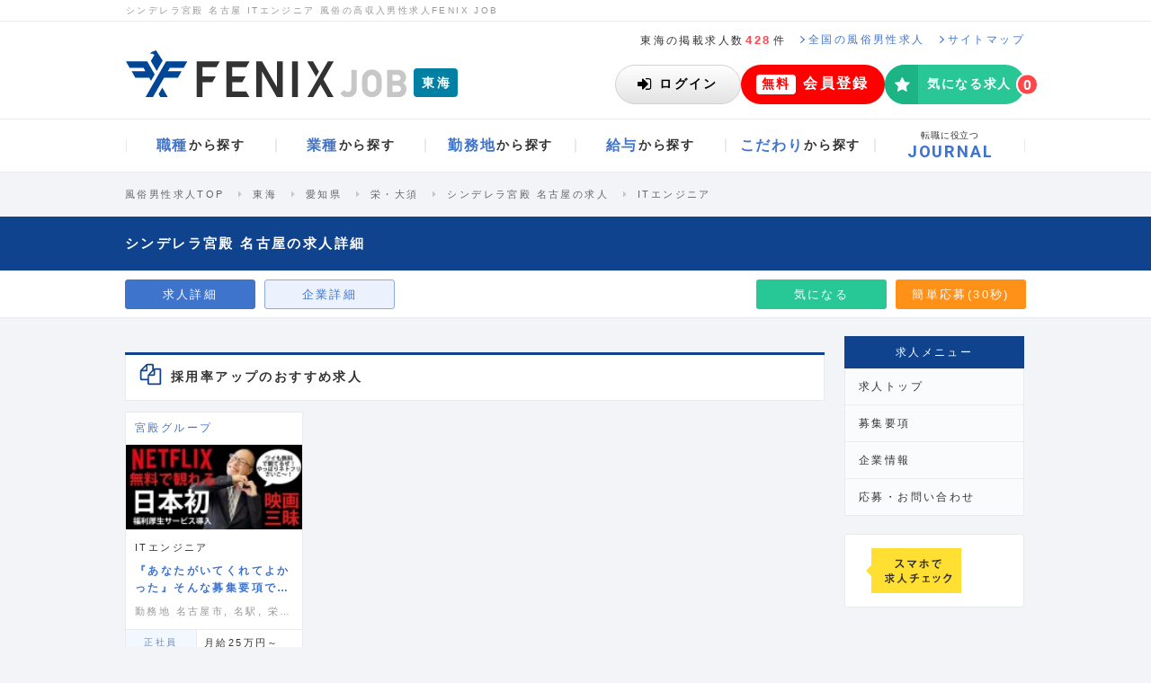

--- FILE ---
content_type: text/html; charset=UTF-8
request_url: https://fenixjob.jp/tokai/16/1828/engineer
body_size: 39632
content:
<!DOCTYPE html>
<html lang="ja">
<head>
  <meta charset="utf-8">
  <meta http-equiv="x-ua-compatible" content="ie=edge">
  <title>
            ITエンジニア シンデレラ宮殿 名古屋 高収入の風俗男性求人ならFENIX JOB
      </title>
<meta name="description" content="シンデレラ宮殿 名古屋 ITエンジニアの男性向け求人の詳細ページです。フェニックスジョブでは優良企業のみに厳選した、風俗関係の仕事内容の男子向け高収入求人を集約し、掲載しております！">
<meta name="keywords" content="東海,ITエンジニア,風俗,男性,求人,フェニックスジョブ,高収入,転職,アルバイト">
  <meta name="viewport" content="width=device-width">
  <meta name="csrf-token" content="nEFoOQcaOvJur86l6UFc82Sb0GXeXQRk9RmJTWor">
  <meta name="referrer" content="origin">
  <link rel="icon" type="image/vnd.microsoft.icon" href="https://fenixjob.jp/assets/common/images/favicon.ico">
              <link rel="canonical" href="https://fenixjob.jp/tokai/16/1828/engineer">
            <link rel="alternate" media="only screen and (max-width:640px)" href="https://sp.fenixjob.jp/tokai/16/1828/engineer">
        <meta name="twitter:card" content="summary_large_image">
        <meta name="twitter:site" content="@fenix_job">
        <meta name="twitter:title" content="ITエンジニアの求人情報:シンデレラ宮殿 名古屋 | 風俗男性求人FENIXJOB">
        <meta name="twitter:description" content="『あなたがいてくれてよかった』そんな募集要項です！◎ITエンジニア/年齢・学歴・職歴は一切不問◎自社開発プロジェクトで業界初のプラットフォームで全国展開拡大中！＊未経験でも大歓迎">
                <meta name="twitter:image" content="https://fenixjob.jp/image/1659/1828/article/5339/article_main_700_340.png?1643093569">
                  
                            <script type="application/ld+json">{"@context":"http://schema.org/","@type":"JobPosting","title":"ITエンジニア","industry":"デリバリーヘルス（デリヘル）","description":"【求職者へのメッセージ】\n当グループは、関わる全てのスタッフが「やりがい」を感じ、\n仕事だけじゃなく一人ひとりのプライベートでも、「豊かにしていく」ことを経営の社是ととらえ、笑顔溢れる職場を目指しております。\n\n弊社の従業員の約『9割』が業界未経験で入社！各営業所の責任者や幹部達も全員が業界未経験の入社、早い方では半年～1年で今の立場までキャリアアップしました。\n\n一般的に男性がする仕事と言うイメージが強い風俗業ですが、弊社では約『6割』の女性従業員が働いています。\n女性幹部で1000万以上の年収の方もいらっしゃいます。\n\nつまり、時代遅れの年功序列などの曖昧な評価システムは一切ございません！\n男女問わず、結果を残した人材に対して見合った評価（給料）をする企業です。\n\n働き方もあなたのライフスタイルに合わせて選べるシステムを導入。\n[稼ぎ重視][キャリアアップ重視][成長重視][バランス重視][プライベート重視][独立開業重視]など、\n自分らしい人生「創る」企業です。\n\n創業から15年、デリヘル直営店だけじゃなく、お客様のニーズにお応えする為に、他店にない画期的システムを導入し現在も続々と全国展開中！\n\n更なる成長を続ける私たちだからこそ、\n《今、あなたの力が必要です。》\nここでなら、きっと誰もが“輝ける”。\n\nあなたも私たちと一緒に、充実したワークライフを共有してみませんか？\n\n共に働く仲間のご応募を、お待ちしております。\n【求める人材】\n当グループでは店舗運営スタッフ(正社員)・幹部候補の募集をおこなっております。風俗業界経験者の方も、未経験者の方も大歓迎です。\n\n・。*・。*・。*・。*・。*・。*・。*・。*・。\n❖働き方はあなたの自由\n＼賞与あり×休日は自由に決められる／\n簡単オフィスワークのような店舗運営であなたらしく働けます〇\nスタッフ同士の仲も良く、職場で笑顔が溢れてるので働く環境は◎\n何よりも、当グループは個人の頑張りを正当に評価する環境。\nなので社員一人一人が高いモチベーションで仕事に取り組めています。\n実績や成長は収入や役職にスピーディーに還元されるので、キャリア志向の方にぴったりの環境だと思います。\n・。*・。*・。*・。*・。*・。*・。*・。*・。\n\n*✧*˖*✧**˖*比較的賑やかな笑顔溢れる職場です*˖*✧*˖**✧***\n＼以下の方は歓迎!／\n〇未経験の方\n〇主婦・主夫さん\n〇フリーターの方\n〇ブランクのある方\n〇社会人デビューの方\n〇長期で働きたい方\n〇久しぶりの社会復帰の方\n〇新しいことを始めたい方\n〇風俗で仕事した事がある方\n〇しっかり休みたい方\n〇接客経験者\n〇事務経験者\n○キャスト経験者\n〇短期で昇格したい方\n〇とにかく稼ぎたい方\n\n＼こんな方にピッタリ!／\n事務･経理のスキルを身につけたい\n経営が安定している企業で働きたい\nキャリアアップを目指したい\n接客が大好きな方\n正社員で一般事務として勤務したい\nプライベートを重視したい\n福利厚生や待遇にも拘りたい\n独立開業を目指している\n▼　▼　▼　▼　▼\n================\n☆上記どれか１つでも該当する方のご応募大歓迎\n================\n【当社の特徴・強み】\n≪あなたのライフスタイルに合わせて選べる働き方。自分らしい人生「創る」企業です。≫\n\n働き方は人それぞれ。あなたの自由や意見を尊重し働ける職場です。\n「得意」を生かし、女性と関わる歓びを一緒に感じませんか？\n\n当グループに携わる社員・スタッフ・アルバイトの「働き方ニーズ」にも柔軟に対応し、一人ひとりの目標や夢に合わせて選べるのが、宮殿グループの「5つの働き方」です。あなたにピッタリの働き方を見つけませんか。\n\n①プライベートも給与も、どっちも大切だけどステップアップも目指したい！\n実働9時間＋休憩60分（完全週休制）：基本給25万円～30万円\n\n②一番は給与！幹部としてガッツリ稼いで成長したい！\n実働9時間＋任意残業・休憩60分（完全週休制）：基本給35万円～50万円+150万円(月額)の高額インセンティブ\n\n③ワークライフバランスを重視したい！\n実働9時間+休憩60分（隔週休2日制）：基本給24万円～29万円\n\n④プライベート重視型！お休みは週休2日で！\n実働8時間＋休憩60分（完全週休2日制）：基本給22万円～27万円\n\n⑤ライフスタイルを大切に。アルバイトで自由に！\n短時間勤務・短日勤務可（応相談）：時給1,000円～\n※研修期間あり\n\nいかがですしょうか？あなたの「理想の働き方」見つかりましたか？きっとありますよね。ぜひ一度、ご面接で「あなたの働き方」を聞かせてください。将来の夢や人生設計のご相談も、我々先輩スタッフが親身になってお応えします。\n\n☆★ここがポイント！★☆\nまったくの未経験の方や、他業種からの転職をお考えの方、今のお仕事に不安を感じている方、スキルアップしたい方…。「一人ひとりの想いにしっかり向き合い」、就業に対してのご不安を一緒に解消しながら、お仕事開始から開始後もしっかりサポートさせていただきます。","datePosted":"2022-01-25T15:52:49+09:00","employmentType":"FULL_TIME","hiringOrganization":{"@type":"Organization","name":"シンデレラ宮殿 名古屋","sameAs":"https://palace-gr.com/"},"jobLocation":{"@type":"Place","address":{"@type":"PostalAddress","addressRegion":"愛知県","addressLocality":"栄・大須","addressCountry":"JP"}},"baseSalary":{"@type":"MonetaryAmount","currency":"JPY","value":{"@type":"QuantitativeValue","value":250000,"unitText":"MONTH"}}}</script>
                      <link rel="shortcut icon" href="https://fenixjob.jp/assets/common/images/favicon.ico">
  <link rel="stylesheet" href="https://fenixjob.jp/assets/common/css/font-awesome.min.css">

  <link rel="stylesheet" href="/dist/css/front/pc.css?id=2614ccd66e9fd556668b7fde1fd0db04">
  <link rel="stylesheet" href="/dist/css/global/pc.css?id=d42a8e3758cafa924255ced1397bd1d1">
  <script>
  </script>
<!-- Google Tag Manager -->
<script>(function(w,d,s,l,i){w[l]=w[l]||[];w[l].push({'gtm.start':
new Date().getTime(),event:'gtm.js'});var f=d.getElementsByTagName(s)[0],
j=d.createElement(s),dl=l!='dataLayer'?'&l='+l:'';j.async=true;j.src=
'https://www.googletagmanager.com/gtm.js?id='+i+dl;f.parentNode.insertBefore(j,f);
})(window,document,'script','dataLayer','GTM-TN5ZF3');
</script>
<!-- End Google Tag Manager -->
<script>
function gtag(){dataLayer.push(arguments);}
</script>  <script src="https://analytics.ahrefs.com/analytics.js" data-key="nuFegKcHAKUGKRm9Y0172g" async></script>
  <script>
!function(o,e,n){var r=[];if(window.reproio)console.info("Repro Web SDK was loaded more than once");else{window.reproio=function(){r.push(arguments)};var i=o.createElement(e),t=o.getElementsByTagName(e)[0];i.src="https://cdn.reproio.com/web/v2/repro-sdk.min.js",i.async=!0,i.crossOrigin="",i.onload=function(){window.reproio("setSnippetVersion","2.1"),r.forEach(function(o){window.reproio.apply(window.reproio,o)})},t.parentNode.insertBefore(i,t)}}(document,"script");

reproio("setup", '6a29fd87-6274-4bc5-9a1e-9a5614b65ccf');
reproio("track","PageView");

reproio("setStringUserProfile", '会員ステータス', '非会員');
reproio("setStringUserProfile", 'デバイス種別', 'Other');
reproio("setStringUserProfile", '性別', '未記入');
reproio("setStringUserProfile", '生年', '未記入');
reproio("setStringUserProfile", '希望の雇用形態', '未記入');
reproio("setStringUserProfile", '希望の職種', '未記入');
reproio("setStringUserProfile", '希望の給与', '未記入');
reproio("setStringUserProfile", '希望の勤務地', '未記入');
reproio("setStringUserProfile", '就業経験の有無', 'なし');
reproio("setStringUserProfile", '風俗・カンパイ業界の経験', 'なし');
reproio("setStringUserProfile", 'メルマガ登録の有無', 'なし');
reproio("setStringUserProfile", '連絡先（電話番号）', '未記入');
reproio("setStringUserProfile", 'ソフト・ツール・技術系言語の使用経験', '未記入');
reproio("setStringUserProfile", '保有資格', '未記入');
reproio("setStringUserProfile", '自己PR', '未記入');
reproio("setStringUserProfile", '本人希望記入欄', '未記入');
reproio("setStringUserProfile", 'FENIX JOB求人の応募経験', 'なし');
reproio("setStringUserProfile", '職務経験', '未記入');
reproio("setStringUserProfile", '職務内容', '未記入');

</script>


</head>
<body id="article-article">
    <!-- Google Tag Manager (noscript) -->
<noscript><iframe src="https://www.googletagmanager.com/ns.html?id=GTM-TN5ZF3"
height="0" width="0" style="display:none;visibility:hidden"></iframe></noscript>
<!-- End Google Tag Manager (noscript) -->
    <div class="l-master">

        
                    <div class="gl-HeaderContainer">
    <header class="gl-Header">
        <div class="gl-HeaderHeadLine">
                            <h1 class="gl-HeaderHeadLine_Text">シンデレラ宮殿 名古屋 ITエンジニア 風俗の高収入男性求人FENIX JOB</h1>
                    </div>
        <div class="gl-HeaderSubLine">
            <p class="gl-HeaderSubLine_Publish">東海の掲載求人数<span class="_em">428</span>件</p>
            <a href="/" class="gl-HeaderSubLine_Link">
                <svg xmlns="http://www.w3.org/2000/svg" viewBox="0 0 4.875 8.36" class="gl-HeaderSubLine_LinkIcon">
                    <path d="M4.791,4.373l-3.9,3.9a.288.288,0,0,1-.194.084A.287.287,0,0,1,.5,8.276L.083,7.858A.274.274,0,0,1,0,7.665a.289.289,0,0,1,.083-.193L3.376,4.18.083.888A.289.289,0,0,1,0,.7.291.291,0,0,1,.083.5L.5.084A.292.292,0,0,1,.694,0,.293.293,0,0,1,.888.084l3.9,3.9a.264.264,0,0,1,0,.386Z" style="fill:#3f74cd"/>
                </svg>
                <span class="gl-HeaderSubLine_LinkText">全国の風俗男性求人</span>
            </a>
            <a href="/content/sitemap" class="gl-HeaderSubLine_Link">
                <svg xmlns="http://www.w3.org/2000/svg" viewBox="0 0 4.875 8.36" class="gl-HeaderSubLine_LinkIcon">
                    <path d="M4.791,4.373l-3.9,3.9a.288.288,0,0,1-.194.084A.287.287,0,0,1,.5,8.276L.083,7.858A.274.274,0,0,1,0,7.665a.289.289,0,0,1,.083-.193L3.376,4.18.083.888A.289.289,0,0,1,0,.7.291.291,0,0,1,.083.5L.5.084A.292.292,0,0,1,.694,0,.293.293,0,0,1,.888.084l3.9,3.9a.264.264,0,0,1,0,.386Z" style="fill:#3f74cd"/>
                </svg>
                <span class="gl-HeaderSubLine_LinkText">サイトマップ</span>
            </a>
            
                    </div>
        <div class="gl-HeaderMain">
            <div class="gl-HeaderMain_Logo">
                <a href="/" class="gl-HeaderMain_LogoMain">
                    <img src="/assets/common/images/logo.svg" alt="風俗男性求人はFENIX JOB" class="gl-HeaderMain_LogoMainImg">
                </a>
                <a href="/tokai" class="gl-HeaderMain_Area">
                    <span class="gl-HeaderMain_AreaText">東海</span>
                </a>
            </div>
            
                            <div class="gl-HeaderMain_NotLogin">
                    <a href="https://fenixjob.jp/user/login_form" class="gl-HeaderMain_LoginButton">
                        <svg width="16" height="13" viewBox="0 0 16 13" fill="none" xmlns="http://www.w3.org/2000/svg">
                            <g clip-path="url(#login0)">
                            <path d="M11.7 6.9L6.2 12.4C6.1 12.5 5.9 12.6 5.7 12.6C5.3 12.6 5.1 12.3 5.1 12V9H0.6C0.3 9 0 8.7 0 8.4V4.5C0 4.1 0.3 3.9 0.6 3.9H5.1V1C5.1 0.6 5.4 0.4 5.7 0.4C5.9 0.4 6 0.5 6.2 0.6L11.7 6C11.8 6.1 11.9 6.3 11.9 6.5C11.9 6.7 11.8 6.8 11.7 6.9ZM15.4 10C15.4 11.6 14.1 12.9 12.5 12.9H9.3C9.1 12.9 9 12.7 9 12.6C9 12.3 8.9 11.6 9.3 11.6H12.5C13.4 11.6 14.1 10.9 14.1 10V2.9C14.1 2 13.4 1.3 12.5 1.3H9.6C9.4 1.3 9 1.3 9 1C9 0.7 8.9 0 9.3 0H12.5C14.1 0 15.4 1.3 15.4 2.9V10Z" fill="black"/>
                            </g>
                            <defs>
                            <clipPath id="login0">
                            <rect width="15.4" height="12.9" fill="white"/>
                            </clipPath>
                            </defs>
                        </svg>
                        <span class="gl-HeaderMain_LoginButtonText">ログイン</span>
                    </a>
                    <a href="https://fenixjob.jp/user/register/profile_registering_form" class="gl-HeaderMain_RegisterButton">
                        <span class="gl-HeaderMain_RegisterButtonLabel">無料</span>
                        <span class="gl-HeaderMain_RegisterButtonText">会員登録</span>
                    </a>
                    <a href="https://fenixjob.jp/user/favorites" rel="nofollow" class="gl-HeaderMain_FavoriteButton">
                        <span class="gl-HeaderMain_FavoriteButtonIcon"><i class="fa fa-star" aria-hidden="true"></i></span>
                        <span class="gl-HeaderMain_FavoriteButtonText">気になる求人</span>
                        <span class="gl-HeaderMain_FavoriteButtonCount">
                            <span class="gl-HeaderMain_FavoriteButtonNum js-favorite-count" data-empty-hide="false">0</span>
                        </span>
                    </a>
                </div>
                    </div>
    </header>
    <div class="gl-HeaderNavContainer">
        <nav class="gl-HeaderNav">
            <ul class="gl-HeaderNav_List">
                <li class="gl-HeaderNav_Item" data-open-dropdown>
                    <a href="/tokai/list-job" class="gl-HeaderNav_ItemLink">
                        <span class="gl-HeaderNav_TextMain">職種</span><span class="gl-HeaderNav_TextSub">から探す</span>
                    </a>
                    <div class="gl-HeaderDropDown" aria-hidden="true">
                        <div class="gl-HeaderDropDown_Inner">
                            <ul class="gl-HeaderDropDown_List">
                                                                    <li class="gl-HeaderDropDown_Item-column-1-4">
                                        <a href="/tokai/executive/search-list" class="gl-HeaderDropDownLink -hasIcon">
                                                                                                                                        <svg class="s-icon" id="icons-jobs-executive" viewBox="0 0 30 30">
    <path d="M19.553 23h-9.105c-1.655 0-2.781-1.011-2.781-2.697 0-2.354.553-5.969 3.604-5.969.324 0 1.688 1.448 3.73 1.448 2.04 0 3.405-1.448 3.729-1.448 3.052 0 3.604 3.614 3.604 5.969 0 1.686-1.125 2.697-2.781 2.697zm-4.552-8a4 4 0 0 1 0-8c2.208 0 4 1.792 4 4s-1.792 4-4 4z" />
</svg>                                                                                        <span class="gl-HeaderDropDownLink_Name">総合職（店長・幹部候補）</span>
                                        </a>
                                    </li>
                                                                    <li class="gl-HeaderDropDown_Item-column-1-4">
                                        <a href="/tokai/staff/search-list" class="gl-HeaderDropDownLink -hasIcon">
                                                                                                                                        <svg class="s-icon" id="icons-jobs-staff" viewBox="0 0 30 30"><path d="M9.3 16.2H8.1c-.9 0-1.8-.4-1.8-1.4 0-.7 0-3.2 1.1-3.2.2 0 1.1.8 2.3.8.4 0 .8-.1 1.2-.2v.6c0 .8.3 1.6.7 2.3-.8-.1-1.7.3-2.3 1.1zm.5-4.7c-1.3 0-2.3-1-2.3-2.3s1-2.3 2.3-2.3 2.3 1 2.3 2.3-1 2.3-2.3 2.3zm9.1 11.6H11c-1.4 0-2.4-.9-2.4-2.3 0-2 .5-5.2 3.1-5.2.3 0 1.4 1.3 3.2 1.3 1.8 0 2.9-1.3 3.2-1.3 2.6 0 3.1 3.1 3.1 5.2.1 1.4-.8 2.3-2.3 2.3zM15 16.2c-1.9 0-3.5-1.6-3.5-3.5s1.6-3.5 3.5-3.5 3.5 1.6 3.5 3.5-1.6 3.5-3.5 3.5zm5.2-4.7c-1.3 0-2.3-1-2.3-2.3s1-2.3 2.3-2.3 2.3 1 2.3 2.3-1 2.3-2.3 2.3zm1.7 4.7h-1.2c-.6-.7-1.5-1.1-2.4-1.2.5-.7.7-1.5.7-2.3v-.6c.4.1.8.2 1.2.2 1.2 0 2.2-.8 2.3-.8 1.1 0 1.1 2.5 1.1 3.2.1 1-.8 1.5-1.7 1.5z" /></svg>                                                                                        <span class="gl-HeaderDropDownLink_Name">一般職（内勤・スタッフ）</span>
                                        </a>
                                    </li>
                                                                    <li class="gl-HeaderDropDown_Item-column-1-4">
                                        <a href="/tokai/driver/search-list" class="gl-HeaderDropDownLink -hasIcon">
                                                                                                                                        <svg class="s-icon" id="icons-jobs-driver" viewBox="0 0 30 30"><path d="M24.2 19c0 .2-.1.3-.3.3H23v1.2c0 1-.8 1.7-1.7 1.7-1 0-1.7-.8-1.7-1.7v-1.2h-9.2v1.2c0 1-.8 1.7-1.7 1.7-1 0-1.7-.8-1.7-1.7v-1.2h-.9c-.2 0-.3-.1-.3-.3v-3.5c0-1.1.9-2 2-2H8l1-3.7c.3-1.1 1.4-2 2.6-2h6.9c1.2 0 2.3.9 2.6 2l.9 3.8h.3c1.1 0 2 .9 2 2V19zM8.7 15c-.8 0-1.4.6-1.4 1.4 0 .8.6 1.4 1.4 1.4.8 0 1.4-.6 1.4-1.4 0-.8-.7-1.4-1.4-1.4zm10.9-1.4l-.8-3.2c0-.1-.2-.2-.3-.2h-6.9c-.1 0-.3.1-.3.2l-.8 3.2h9.1zm1.7 1.4c-.8 0-1.4.6-1.4 1.4 0 .8.6 1.4 1.4 1.4.8 0 1.4-.6 1.4-1.4.1-.8-.6-1.4-1.4-1.4z" /></svg>                                                                                        <span class="gl-HeaderDropDownLink_Name">送迎ドライバー</span>
                                        </a>
                                    </li>
                                                                    <li class="gl-HeaderDropDown_Item-column-1-4">
                                        <a href="/tokai/web_designer/search-list" class="gl-HeaderDropDownLink -hasIcon">
                                                                                                                                        <svg class="s-icon" id="icons-jobs-web_designer" viewBox="0 0 30 30"><path d="M23.4 18.7c0 .8-.6 1.4-1.4 1.4h-4.8c0 .7.6 1.4.6 1.7s-.3.6-.6.6h-4.5c-.3 0-.6-.3-.6-.6s.6-.9.6-1.7H8c-.8 0-1.4-.6-1.4-1.4V9.1c0-.8.6-1.4 1.4-1.4h14c.8 0 1.4.6 1.4 1.4v9.6zm-1.1-9.6c0-.1-.1-.3-.3-.3H8c-.1 0-.3.1-.3.3v7.3c0 .1.1.3.3.3h14c.1 0 .3-.1.3-.3V9.1z" /></svg>
                                                                                        <span class="gl-HeaderDropDownLink_Name">Webデザイナー</span>
                                        </a>
                                    </li>
                                                                    <li class="gl-HeaderDropDown_Item-column-1-4">
                                        <a href="/tokai/plan_marketing/search-list" class="gl-HeaderDropDownLink -hasIcon">
                                                                                                                                        <svg class="s-icon" id="icons-jobs-plan_marketing" viewBox="0 0 30 30"><path d="M19.5 21c-1.4 1.4-3.3 2.3-5.5 2.3-4.2 0-7.7-3.4-7.7-7.7S9.8 8 14 8v7.6l5.5 5.4zm-4.2-6.6V6.7c4.2 0 7.7 3.4 7.7 7.7h-7.7zm8.3 1.2c0 2.1-.9 4.1-2.3 5.5l-5.5-5.5h7.8z" /></svg>                                                                                        <span class="gl-HeaderDropDownLink_Name">企画・マーケティング</span>
                                        </a>
                                    </li>
                                                                    <li class="gl-HeaderDropDown_Item-column-1-4">
                                        <a href="/tokai/financial_manager/search-list" class="gl-HeaderDropDownLink -hasIcon">
                                                                                                                                        <svg class="s-icon" id="icons-jobs-financial_manager" viewBox="0 0 30 30"><path d="M20.1 6H9.9C8.9 6 8 6.8 8 7.9v14.3c0 1 .8 1.9 1.9 1.9h10.2c1 0 1.9-.8 1.9-1.9V7.9c0-1.1-.9-1.9-1.9-1.9zm-8.4 15h-1.3v-1.3h1.3V21zm0-2.6h-1.3v-1.3h1.3v1.3zm0-2.7h-1.3v-1.3h1.3v1.3zm2.6 5.3H13v-1.3h1.3V21zm0-2.6H13v-1.3h1.3v1.3zm0-2.7H13v-1.3h1.3v1.3zM17 21h-1.3v-1.3H17V21zm0-2.6h-1.3v-1.3H17v1.3zm0-2.7h-1.3v-1.3H17v1.3zm2.7 5.3h-1.3v-4h1.3v4zm0-5.3h-1.3v-1.3h1.3v1.3zm0-3.1h-9.3V9h9.3v3.6z" /></svg>                                                                                        <span class="gl-HeaderDropDownLink_Name">財務・経理</span>
                                        </a>
                                    </li>
                                                                    <li class="gl-HeaderDropDown_Item-column-1-4">
                                        <a href="/tokai/treasurer/search-list" class="gl-HeaderDropDownLink -hasIcon">
                                                                                                                                        <svg class="s-icon" id="icons-jobs-treasurer" viewBox="0 0 30 30">
    <path d="M23.5 22.59a.91.91 0 0 1-.91.91h-9.108a.91.91 0 0 1-.91-.91v-1.519H7.41a.91.91 0 0 1-.91-.91V7.411a.91.91 0 0 1 .91-.911h10.322a.91.91 0 0 1 .91.911v3.111c.123.076.237.162.342.266l3.871 3.871c.36.359.645 1.053.645 1.555v6.376zM16.214 8.019a.313.313 0 0 0-.304-.305H9.232a.313.313 0 0 0-.304.305v.607c0 .16.143.303.304.303h6.678a.313.313 0 0 0 .304-.303v-.607zm6.072 14.267v-6.072h-3.947a.91.91 0 0 1-.91-.91v-3.946h-3.643v10.929h8.5zM21.479 15l-2.837-2.836V15h2.837z" />
</svg>                                                                                        <span class="gl-HeaderDropDownLink_Name">総務・人事</span>
                                        </a>
                                    </li>
                                                                    <li class="gl-HeaderDropDown_Item-column-1-4">
                                        <a href="/tokai/web_programmer/search-list" class="gl-HeaderDropDownLink -hasIcon">
                                                                                                                                        <svg class="s-icon" id="icons-jobs-web_programmer" viewBox="0 0 30 30"><path d="M4.7 12.4v12h20.5v-12H4.7zM18.4 15h1.7v1.7h-1.7V15zm-2.5 0h1.7v1.7h-1.7V15zm2.5 2.6v1.7h-1.7v-1.7h1.7zM13.3 15H15v1.7h-1.7V15zm2.6 2.6v1.7h-1.7v-1.7h1.7zM10.7 15h1.7v1.7h-1.7V15zm2.6 2.6v1.7h-1.7v-1.7h1.7zm-6-2.6h2.6v1.7H7.3V15zm0 2.6h3.4v1.7H7.3v-1.7zm12 4.2h-8.6v-1.7h8.6v1.7zm3.4-2.5h-3.4v-1.7h3.4v1.7zm0-2.6H21V15h1.7v1.7zm-8-7.5c-.9 0-2-.1-2.6-.9-.3-.4-.5-1-.5-1.6 0-.4.1-.7.2-1.1l1 .3c-.2.5-.2 1.3.1 1.8.4.5 1.2.4 2 .5 1.8.1 2.6 1.2 2.6 2.3 0 .4-.1.8-.3 1.1h-1.3c.9-.7.9-2.3-1.2-2.4z" /></svg>                                                                                        <span class="gl-HeaderDropDownLink_Name">Webプログラマー</span>
                                        </a>
                                    </li>
                                                                    <li class="gl-HeaderDropDown_Item-column-1-4">
                                        <a href="/tokai/engineer/search-list" class="gl-HeaderDropDownLink -hasIcon">
                                                                                                                                        <svg class="s-icon" id="icons-jobs-engineer" viewBox="0 0 30 30">
    <path d="M15.516 21.814c0 .922-.764 1.686-1.687 1.686H7.085a1.698 1.698 0 0 1-1.686-1.686V8.326c0-.923.764-1.687 1.686-1.687h6.744c.923 0 1.687.764 1.687 1.687v13.488zm-1.265-11.38a.433.433 0 0 0-.422-.422H7.085a.433.433 0 0 0-.421.422v9.273c0 .224.197.421.421.421h6.744a.433.433 0 0 0 .422-.421v-9.273zm-2.74-2.108H9.403a.208.208 0 0 0-.211.21c0 .119.093.211.211.211h2.107c.119 0 .211-.093.211-.211s-.091-.21-.21-.21zm-1.054 12.435c-.579 0-1.054.474-1.054 1.054 0 .579.475 1.053 1.054 1.053.58 0 1.054-.474 1.054-1.053 0-.581-.474-1.055-1.054-1.054z" />
    <path d="M14.451 18.886a.99.99 0 0 1-1.395 0l-.817-.833a.963.963 0 0 1-.293-.693c0-.263.107-.518.293-.703l5.252-5.252a3.979 3.979 0 0 0 2.221 2.222l-5.261 5.259zm-.2-2.514c-.27 0-.493.224-.493.493s.224.494.493.494.493-.225.493-.494-.223-.493-.493-.493zm10.172-5.283c-.485 1.372-1.804 2.321-3.262 2.321-1.904 0-3.455-1.551-3.455-3.455S19.257 6.5 21.161 6.5c.563 0 1.296.169 1.766.486.077.053.124.123.124.215 0 .085-.054.17-.124.217l-2.259 1.304v1.728l1.488.825c.254-.147 2.043-1.273 2.198-1.273.153 0 .246.116.246.271.001.253-.092.569-.177.816z" />
</svg>                                                                                        <span class="gl-HeaderDropDownLink_Name">ITエンジニア</span>
                                        </a>
                                    </li>
                                                                    <li class="gl-HeaderDropDown_Item-column-1-4">
                                        <a href="/tokai/retoucher/search-list" class="gl-HeaderDropDownLink -hasIcon">
                                                                                                                                        <svg class="s-icon" id="icons-jobs-treasurer" viewBox="0 0 30 30">
    <path d="M23.1 15.6c-1.7 2.8-4.8 4.7-8.1 4.7s-6.4-1.9-8.1-4.7c-.1-.2-.2-.4-.2-.6s.1-.4.2-.6c1.7-2.8 4.8-4.7 8.1-4.7s6.4 1.9 8.1 4.7c.1.2.2.4.2.6s0 .4-.2.6zm-4.5-3.9c.4.6.6 1.4.6 2.1 0 2.3-1.9 4.2-4.2 4.2s-4.2-1.9-4.2-4.2c0-.7.2-1.5.6-2.1-1.4.8-2.7 1.9-3.5 3.3 1.6 2.5 4.2 4.2 7.1 4.2s5.5-1.7 7.1-4.2c-.8-1.4-2.1-2.5-3.5-3.3zM15 11c-1.6 0-2.8 1.3-2.8 2.8 0 .2.2.4.4.4s.4-.2.4-.4c0-1.1.9-1.9 1.9-1.9.2 0 .4-.2.4-.4.1-.3-.1-.5-.3-.5z" />
</svg>                                                                                        <span class="gl-HeaderDropDownLink_Name">フォトレタッチャー</span>
                                        </a>
                                    </li>
                                                                    <li class="gl-HeaderDropDown_Item-column-1-4">
                                        <a href="/tokai/photographer/search-list" class="gl-HeaderDropDownLink -hasIcon">
                                                                                                                                        <svg class="s-icon" id="icons-jobs-photographer" viewBox="0 0 30 30">
    <path d="M23.1 12.3v7.6c0 1.2-1 2.2-2.2 2.2H9c-1.2 0-2.2-1-2.2-2.2v-7.6c0-1.2 1-2.2 2.2-2.2h1.9l.5-1.1c.2-.6.9-1 1.5-1h4.3c.6 0 1.3.5 1.5 1l.4 1.1H21c1.1 0 2.1 1 2.1 2.2zm-4.3 3.8c0-2.1-1.7-3.8-3.8-3.8s-3.8 1.7-3.8 3.8 1.7 3.8 3.8 3.8 3.8-1.7 3.8-3.8zm-1.4 0c0 1.3-1.1 2.4-2.4 2.4s-2.4-1.1-2.4-2.4c0-1.3 1.1-2.4 2.4-2.4s2.4 1 2.4 2.4z" />
</svg>                                                                                        <span class="gl-HeaderDropDownLink_Name">カメラマン</span>
                                        </a>
                                    </li>
                                                                    <li class="gl-HeaderDropDown_Item-column-1-4">
                                        <a href="/tokai/filmmaker/search-list" class="gl-HeaderDropDownLink -hasIcon">
                                                                                                                                        <svg class="s-icon" id="icons-jobs-filmmaker" viewBox="0 0 30 30">
    <path d="M24.8 20.951a.709.709 0 0 1-.426.645.815.815 0 0 1-.273.055.647.647 0 0 1-.492-.208L19.2 17.034v1.816A3.15 3.15 0 0 1 16.05 22h-7.7a3.15 3.15 0 0 1-3.15-3.149v-7.7A3.152 3.152 0 0 1 8.35 8h7.7a3.152 3.152 0 0 1 3.15 3.15v1.805l4.408-4.396a.648.648 0 0 1 .492-.208c.087 0 .186.022.273.054.252.11.426.361.426.646v11.9z" />
</svg>                                                                                        <span class="gl-HeaderDropDownLink_Name">映像制作</span>
                                        </a>
                                    </li>
                                                                    <li class="gl-HeaderDropDown_Item-column-1-4">
                                        <a href="/tokai/editor_writer/search-list" class="gl-HeaderDropDownLink -hasIcon">
                                                                                                                                        <svg class="s-icon" id="icons-jobs-editor_writer" viewBox="0 0 30 30">
    <path d="M20.18 14.214L11.394 23H7v-4.393l8.787-8.787 4.393 4.394zm-8.385 6.474l-2.482-2.482-.961.961v1.131h1.352v1.352h1.131l.96-.962zm4.329-9.072a.255.255 0 0 0-.18.073l-5.723 5.725a.246.246 0 0 0-.075.179c0 .138.096.233.233.233a.25.25 0 0 0 .18-.074l5.724-5.725a.247.247 0 0 0 .074-.18c0-.137-.095-.231-.233-.231zm6.485.169l-1.753 1.752-4.394-4.393 1.752-1.742c.245-.254.594-.402.952-.402.359 0 .707.148.962.402l2.481 2.47c.244.255.391.603.391.962s-.147.708-.391.951z" />
</svg>                                                                                        <span class="gl-HeaderDropDownLink_Name">編集・ライター</span>
                                        </a>
                                    </li>
                                                                    <li class="gl-HeaderDropDown_Item-column-1-4">
                                        <a href="/tokai/sales_staff/search-list" class="gl-HeaderDropDownLink -hasIcon">
                                                                                                                                        <svg class="s-icon" id="icons-jobs-sales_staff" viewBox="0 0 30 30">
    <path d="M15.2 17.5c-4.8 0-7.3-.9-8.6-1.8V22h16.9v-6.3c-2.3 1.6-6.7 1.8-8.3 1.8zm1.2 1.7c0 .8-.6 1.4-1.4 1.4s-1.4-.6-1.4-1.4v-.7h2.8v.7zm-9.8-6v-1.8h16.9v1.8c-.1 3.8-16.9 3.7-16.9 0zM12.9 8c-.8 0-1.4.6-1.4 1.4v1.4h1.4V9.7c0-.2.2-.4.4-.4h3.5c.2 0 .4.2.4.4v1.1h1.4V9.4c0-.8-.6-1.4-1.4-1.4h-4.3z" />
</svg>                                                                                        <span class="gl-HeaderDropDownLink_Name">営業</span>
                                        </a>
                                    </li>
                                                                    <li class="gl-HeaderDropDown_Item-column-1-4">
                                        <a href="/tokai/consultant/search-list" class="gl-HeaderDropDownLink -hasIcon">
                                                                                                                                        <svg class="s-icon" id="icons-jobs-consultant" viewBox="0 0 30 30">
    <path d="M23.2 12.1l-2.7 9c-.2.8-1.1 1.5-2 1.5H9.3c-1 0-2.1-.8-2.5-1.8-.2-.4-.2-.9 0-1.3 0-.2.1-.4.1-.6 0-.2-.1-.3-.1-.4 0-.2.2-.4.4-.7.4-.5.7-1.3.8-1.8 0-.2-.1-.4 0-.6 0-.2.2-.3.3-.5.3-.4.7-1.3.7-1.8 0-.2-.1-.4 0-.6.1-.2.3-.3.4-.5.2-.3.6-1.3.7-1.8 0-.2-.1-.3 0-.5 0-.2.3-.4.4-.6.4-.6.5-2 1.8-1.6.2 0 .3-.1.5-.1h7.5c.5 0 .9.2 1.1.6.3.4.3.8.2 1.3l-2.7 9c-.5 1.5-.7 1.9-2 1.9H8.3c-.1 0-.3 0-.4.1-.1.1-.1.2 0 .4.2.6.9.7 1.4.7h9.1c.4 0 .8-.2.9-.6l3-9.8c.1-.2.1-.4 0-.6.2.1.4.2.6.4.3.4.4.9.3 1.3zm-11.3 1.6h6c.2 0 .4-.1.4-.3l.2-.6c.1-.2 0-.3-.2-.3h-6c-.2 0-.4.1-.4.3l-.2.6c-.1.2 0 .3.2.3zm.8-2.5h6c.2 0 .4-.1.4-.3l.2-.6c.1-.2 0-.3-.2-.3h-6c-.2 0-.4.1-.4.3l-.2.6c-.1.2 0 .3.2.3z" />
</svg>                                                                                        <span class="gl-HeaderDropDownLink_Name">経営コンサルタント</span>
                                        </a>
                                    </li>
                                                                    <li class="gl-HeaderDropDown_Item-column-1-4">
                                        <a href="/tokai/other_occupations/search-list" class="gl-HeaderDropDownLink -hasIcon">
                                                                                                                                        <svg class="s-icon" id="icons-jobs-other_occupations" viewBox="0 0 30 30">
    <path d="M15 5.641a9.359 9.359 0 1 0 0 18.718 9.359 9.359 0 1 0 0-18.718zm-2.015 10.361h-3.34c0 .439.119.771.359.992.239.221.545.33.917.33.445 0 .837-.172 1.179-.516l.78.666a2.294 2.294 0 0 1-.897.664 2.773 2.773 0 0 1-1.041.199c-.551 0-1.086-.178-1.602-.535-.518-.355-.775-1.086-.775-2.189 0-1.043.238-1.766.715-2.164.479-.4.977-.6 1.496-.6.591 0 1.105.205 1.547.611.44.41.662.959.662 1.65v.892zm3.276-2.266h-.785v4.545h-1.08v-4.545h-.537v-.824h.537v-.844l1.08-1.152v1.996h.785v.824zm3.287 3.526c.428 0 .791-.188 1.092-.563l.795.713c-.234.27-.513.49-.835.664a2.262 2.262 0 0 1-1.093.262c-.621 0-1.182-.211-1.682-.633-.502-.422-.753-1.125-.753-2.107 0-.98.251-1.684.753-2.111.5-.424 1.061-.637 1.682-.637.406 0 .771.088 1.093.262.322.178.601.4.835.668l-.795.707c-.304-.371-.668-.557-1.092-.557-.93 0-1.395.555-1.395 1.668 0 1.111.465 1.664 1.395 1.664z" />
    <path d="M10.776 13.867c-.319 0-.586.107-.797.32-.213.213-.324.521-.334.924h2.264c-.018-.402-.131-.711-.341-.924s-.473-.32-.792-.32z" />
</svg>                                                                                        <span class="gl-HeaderDropDownLink_Name">その他職種</span>
                                        </a>
                                    </li>
                                                            </ul>
                        </div>
                    </div>
                </li>
                <li class="gl-HeaderNav_Item" data-open-dropdown>
                    <a href="/tokai/list-industry" class="gl-HeaderNav_ItemLink">
                        <span class="gl-HeaderNav_TextMain">業種</span><span class="gl-HeaderNav_TextSub">から探す</span>
                    </a>
                    <div class="gl-HeaderDropDown" aria-hidden="true">
                        <div class="gl-HeaderDropDown_Inner">
                            <ul class="gl-HeaderDropDown_List">
                                                                    <li class="gl-HeaderDropDown_Item-column-1-4">
                                        <a href="/tokai/deriheru/search-list" class="gl-HeaderDropDownLink">
                                            <span class="gl-HeaderDropDownLink_Name">デリバリーヘルス（デリヘル）</span>
                                        </a>
                                    </li>
                                                                    <li class="gl-HeaderDropDown_Item-column-1-4">
                                        <a href="/tokai/hoteheru/search-list" class="gl-HeaderDropDownLink">
                                            <span class="gl-HeaderDropDownLink_Name">ホテルヘルス（ホテヘル）</span>
                                        </a>
                                    </li>
                                                                    <li class="gl-HeaderDropDown_Item-column-1-4">
                                        <a href="/tokai/hakoheru/search-list" class="gl-HeaderDropDownLink">
                                            <span class="gl-HeaderDropDownLink_Name">ファッションヘルス（店舗型ヘルス）</span>
                                        </a>
                                    </li>
                                                                    <li class="gl-HeaderDropDown_Item-column-1-4">
                                        <a href="/tokai/soapland/search-list" class="gl-HeaderDropDownLink">
                                            <span class="gl-HeaderDropDownLink_Name">ソープランド</span>
                                        </a>
                                    </li>
                                                                    <li class="gl-HeaderDropDown_Item-column-1-4">
                                        <a href="/tokai/pinsaro/search-list" class="gl-HeaderDropDownLink">
                                            <span class="gl-HeaderDropDownLink_Name">ピンサロ</span>
                                        </a>
                                    </li>
                                                                    <li class="gl-HeaderDropDown_Item-column-1-4">
                                        <a href="/tokai/onakura_tekoki/search-list" class="gl-HeaderDropDownLink">
                                            <span class="gl-HeaderDropDownLink_Name">オナクラ・手コキ</span>
                                        </a>
                                    </li>
                                                                    <li class="gl-HeaderDropDown_Item-column-1-4">
                                        <a href="/tokai/fuzoku_esute/search-list" class="gl-HeaderDropDownLink">
                                            <span class="gl-HeaderDropDownLink_Name">風俗エステ</span>
                                        </a>
                                    </li>
                                                                    <li class="gl-HeaderDropDown_Item-column-1-4">
                                        <a href="/tokai/mens_esute/search-list" class="gl-HeaderDropDownLink">
                                            <span class="gl-HeaderDropDownLink_Name">一般エステ（メンズエステ）</span>
                                        </a>
                                    </li>
                                                                    <li class="gl-HeaderDropDown_Item-column-1-4">
                                        <a href="/tokai/cyabakura/search-list" class="gl-HeaderDropDownLink">
                                            <span class="gl-HeaderDropDownLink_Name">キャバクラ</span>
                                        </a>
                                    </li>
                                                                    <li class="gl-HeaderDropDown_Item-column-1-4">
                                        <a href="/tokai/sexy-cyabakura/search-list" class="gl-HeaderDropDownLink">
                                            <span class="gl-HeaderDropDownLink_Name">セクキャバ・ツーショット</span>
                                        </a>
                                    </li>
                                                                    <li class="gl-HeaderDropDown_Item-column-1-4">
                                        <a href="/tokai/girls-bar/search-list" class="gl-HeaderDropDownLink">
                                            <span class="gl-HeaderDropDownLink_Name">ガールズバー</span>
                                        </a>
                                    </li>
                                                                    <li class="gl-HeaderDropDown_Item-column-1-4">
                                        <a href="/tokai/host-club/search-list" class="gl-HeaderDropDownLink">
                                            <span class="gl-HeaderDropDownLink_Name">ホストクラブ・ボーイズバー</span>
                                        </a>
                                    </li>
                                                                    <li class="gl-HeaderDropDown_Item-column-1-4">
                                        <a href="/tokai/office/search-list" class="gl-HeaderDropDownLink">
                                            <span class="gl-HeaderDropDownLink_Name">オフィス</span>
                                        </a>
                                    </li>
                                                                    <li class="gl-HeaderDropDown_Item-column-1-4">
                                        <a href="/tokai/fuzoku/search-list" class="gl-HeaderDropDownLink">
                                            <span class="gl-HeaderDropDownLink_Name">その他</span>
                                        </a>
                                    </li>
                                                            </ul>
                        </div>
                    </div>
                </li>
                <li class="gl-HeaderNav_Item" data-open-dropdown>
                    <a href="/tokai/list-area" class="gl-HeaderNav_ItemLink">
                        <span class="gl-HeaderNav_TextMain">勤務地</span><span class="gl-HeaderNav_TextSub">から探す</span>
                    </a>
                    <div class="gl-HeaderDropDown" aria-hidden="true">
                        <div class="gl-HeaderDropDown_Inner">
                                                            <div class="gl-HeaderDropDown_AreaContainer">
                                    <div class="gl-HeaderDropDown_PrefectureContainer">
                                                                                    <div class="gl-HeaderDropDown_Prefecture">
                                                <a href="/tokai/16/search-list" class="gl-HeaderDropDown_PrefectureLink" data-dropdown_prefecture aria-selected="false">
                                                    <svg viewBox="0 0 7 11" fill="none" xmlns="http://www.w3.org/2000/svg">
                                                        <path d="M5.90771 6.12411L1.45728 10.5745C1.24264 10.7891 0.89466 10.7891 0.680043 10.5745L0.160974 10.0554C-0.0532988 9.84117 -0.053711 9.4939 0.160058 9.27912L3.6871 5.73548L0.160058 2.19186C-0.053711 1.97708 -0.0532988 1.62981 0.160974 1.41554L0.680043 0.896468C0.894683 0.681829 1.24267 0.681829 1.45728 0.896468L5.90769 5.34687C6.12233 5.56149 6.12233 5.90947 5.90771 6.12411Z" fill="currentColor"/>
                                                    </svg>
                                                    <span class="_PrefectureTitle">愛知県</span>
                                                </a>
                                            </div>
                                                                                    <div class="gl-HeaderDropDown_Prefecture">
                                                <a href="/tokai/14/search-list" class="gl-HeaderDropDown_PrefectureLink" data-dropdown_prefecture aria-selected="false">
                                                    <svg viewBox="0 0 7 11" fill="none" xmlns="http://www.w3.org/2000/svg">
                                                        <path d="M5.90771 6.12411L1.45728 10.5745C1.24264 10.7891 0.89466 10.7891 0.680043 10.5745L0.160974 10.0554C-0.0532988 9.84117 -0.053711 9.4939 0.160058 9.27912L3.6871 5.73548L0.160058 2.19186C-0.053711 1.97708 -0.0532988 1.62981 0.160974 1.41554L0.680043 0.896468C0.894683 0.681829 1.24267 0.681829 1.45728 0.896468L5.90769 5.34687C6.12233 5.56149 6.12233 5.90947 5.90771 6.12411Z" fill="currentColor"/>
                                                    </svg>
                                                    <span class="_PrefectureTitle">岐阜県</span>
                                                </a>
                                            </div>
                                                                                    <div class="gl-HeaderDropDown_Prefecture">
                                                <a href="/tokai/17/search-list" class="gl-HeaderDropDown_PrefectureLink" data-dropdown_prefecture aria-selected="false">
                                                    <svg viewBox="0 0 7 11" fill="none" xmlns="http://www.w3.org/2000/svg">
                                                        <path d="M5.90771 6.12411L1.45728 10.5745C1.24264 10.7891 0.89466 10.7891 0.680043 10.5745L0.160974 10.0554C-0.0532988 9.84117 -0.053711 9.4939 0.160058 9.27912L3.6871 5.73548L0.160058 2.19186C-0.053711 1.97708 -0.0532988 1.62981 0.160974 1.41554L0.680043 0.896468C0.894683 0.681829 1.24267 0.681829 1.45728 0.896468L5.90769 5.34687C6.12233 5.56149 6.12233 5.90947 5.90771 6.12411Z" fill="currentColor"/>
                                                    </svg>
                                                    <span class="_PrefectureTitle">三重県</span>
                                                </a>
                                            </div>
                                                                                    <div class="gl-HeaderDropDown_Prefecture">
                                                <a href="/tokai/15/search-list" class="gl-HeaderDropDown_PrefectureLink" data-dropdown_prefecture aria-selected="false">
                                                    <svg viewBox="0 0 7 11" fill="none" xmlns="http://www.w3.org/2000/svg">
                                                        <path d="M5.90771 6.12411L1.45728 10.5745C1.24264 10.7891 0.89466 10.7891 0.680043 10.5745L0.160974 10.0554C-0.0532988 9.84117 -0.053711 9.4939 0.160058 9.27912L3.6871 5.73548L0.160058 2.19186C-0.053711 1.97708 -0.0532988 1.62981 0.160974 1.41554L0.680043 0.896468C0.894683 0.681829 1.24267 0.681829 1.45728 0.896468L5.90769 5.34687C6.12233 5.56149 6.12233 5.90947 5.90771 6.12411Z" fill="currentColor"/>
                                                    </svg>
                                                    <span class="_PrefectureTitle">静岡県</span>
                                                </a>
                                            </div>
                                                                            </div>
                                    <div class="gl-HeaderDropDown_DetailArea">
                                                                                    <ul class="gl-HeaderDropDown_DetailAreaList" data-dropdown_detailarea aria-hidden="true">
                                                                                                    <li class="gl-HeaderDropDown_Item-column-1-5">
                                                        <a href="/tokai/16/search-list?area_detail_id=54" class="gl-HeaderDropDownLink">
                                                            <span class="gl-HeaderDropDownLink_Name">名古屋市</span>
                                                        </a>
                                                    </li>
                                                                                                    <li class="gl-HeaderDropDown_Item-column-1-5">
                                                        <a href="/tokai/16/search-list?area_detail_id=164" class="gl-HeaderDropDownLink">
                                                            <span class="gl-HeaderDropDownLink_Name">名駅</span>
                                                        </a>
                                                    </li>
                                                                                                    <li class="gl-HeaderDropDown_Item-column-1-5">
                                                        <a href="/tokai/16/search-list?area_detail_id=165" class="gl-HeaderDropDownLink">
                                                            <span class="gl-HeaderDropDownLink_Name">栄・大須</span>
                                                        </a>
                                                    </li>
                                                                                                    <li class="gl-HeaderDropDown_Item-column-1-5">
                                                        <a href="/tokai/16/search-list?area_detail_id=166" class="gl-HeaderDropDownLink">
                                                            <span class="gl-HeaderDropDownLink_Name">納屋橋</span>
                                                        </a>
                                                    </li>
                                                                                                    <li class="gl-HeaderDropDown_Item-column-1-5">
                                                        <a href="/tokai/16/search-list?area_detail_id=167" class="gl-HeaderDropDownLink">
                                                            <span class="gl-HeaderDropDownLink_Name">錦</span>
                                                        </a>
                                                    </li>
                                                                                                    <li class="gl-HeaderDropDown_Item-column-1-5">
                                                        <a href="/tokai/16/search-list?area_detail_id=168" class="gl-HeaderDropDownLink">
                                                            <span class="gl-HeaderDropDownLink_Name">新栄</span>
                                                        </a>
                                                    </li>
                                                                                                    <li class="gl-HeaderDropDown_Item-column-1-5">
                                                        <a href="/tokai/16/search-list?area_detail_id=169" class="gl-HeaderDropDownLink">
                                                            <span class="gl-HeaderDropDownLink_Name">大曽根</span>
                                                        </a>
                                                    </li>
                                                                                                    <li class="gl-HeaderDropDown_Item-column-1-5">
                                                        <a href="/tokai/16/search-list?area_detail_id=170" class="gl-HeaderDropDownLink">
                                                            <span class="gl-HeaderDropDownLink_Name">池下</span>
                                                        </a>
                                                    </li>
                                                                                                    <li class="gl-HeaderDropDown_Item-column-1-5">
                                                        <a href="/tokai/16/search-list?area_detail_id=171" class="gl-HeaderDropDownLink">
                                                            <span class="gl-HeaderDropDownLink_Name">金山・熱田</span>
                                                        </a>
                                                    </li>
                                                                                                    <li class="gl-HeaderDropDown_Item-column-1-5">
                                                        <a href="/tokai/16/search-list?area_detail_id=172" class="gl-HeaderDropDownLink">
                                                            <span class="gl-HeaderDropDownLink_Name">柴田</span>
                                                        </a>
                                                    </li>
                                                                                                    <li class="gl-HeaderDropDown_Item-column-1-5">
                                                        <a href="/tokai/16/search-list?area_detail_id=173" class="gl-HeaderDropDownLink">
                                                            <span class="gl-HeaderDropDownLink_Name">丸の内</span>
                                                        </a>
                                                    </li>
                                                                                                    <li class="gl-HeaderDropDown_Item-column-1-5">
                                                        <a href="/tokai/16/search-list?area_detail_id=174" class="gl-HeaderDropDownLink">
                                                            <span class="gl-HeaderDropDownLink_Name">今池</span>
                                                        </a>
                                                    </li>
                                                                                                    <li class="gl-HeaderDropDown_Item-column-1-5">
                                                        <a href="/tokai/16/search-list?area_detail_id=178" class="gl-HeaderDropDownLink">
                                                            <span class="gl-HeaderDropDownLink_Name">東新町</span>
                                                        </a>
                                                    </li>
                                                                                                    <li class="gl-HeaderDropDown_Item-column-1-5">
                                                        <a href="/tokai/16/search-list?area_detail_id=179" class="gl-HeaderDropDownLink">
                                                            <span class="gl-HeaderDropDownLink_Name">岡崎市</span>
                                                        </a>
                                                    </li>
                                                                                                    <li class="gl-HeaderDropDown_Item-column-1-5">
                                                        <a href="/tokai/16/search-list?area_detail_id=180" class="gl-HeaderDropDownLink">
                                                            <span class="gl-HeaderDropDownLink_Name">春日井市</span>
                                                        </a>
                                                    </li>
                                                                                                    <li class="gl-HeaderDropDown_Item-column-1-5">
                                                        <a href="/tokai/16/search-list?area_detail_id=181" class="gl-HeaderDropDownLink">
                                                            <span class="gl-HeaderDropDownLink_Name">一宮市</span>
                                                        </a>
                                                    </li>
                                                                                                    <li class="gl-HeaderDropDown_Item-column-1-5">
                                                        <a href="/tokai/16/search-list?area_detail_id=182" class="gl-HeaderDropDownLink">
                                                            <span class="gl-HeaderDropDownLink_Name">豊橋市</span>
                                                        </a>
                                                    </li>
                                                                                                    <li class="gl-HeaderDropDown_Item-column-1-5">
                                                        <a href="/tokai/16/search-list?area_detail_id=183" class="gl-HeaderDropDownLink">
                                                            <span class="gl-HeaderDropDownLink_Name">安城市</span>
                                                        </a>
                                                    </li>
                                                                                                    <li class="gl-HeaderDropDown_Item-column-1-5">
                                                        <a href="/tokai/16/search-list?area_detail_id=184" class="gl-HeaderDropDownLink">
                                                            <span class="gl-HeaderDropDownLink_Name">豊田市</span>
                                                        </a>
                                                    </li>
                                                                                                    <li class="gl-HeaderDropDown_Item-column-1-5">
                                                        <a href="/tokai/16/search-list?area_detail_id=185" class="gl-HeaderDropDownLink">
                                                            <span class="gl-HeaderDropDownLink_Name">刈谷市・知立市</span>
                                                        </a>
                                                    </li>
                                                                                                    <li class="gl-HeaderDropDown_Item-column-1-5">
                                                        <a href="/tokai/16/search-list?area_detail_id=186" class="gl-HeaderDropDownLink">
                                                            <span class="gl-HeaderDropDownLink_Name">大府市</span>
                                                        </a>
                                                    </li>
                                                                                                    <li class="gl-HeaderDropDown_Item-column-1-5">
                                                        <a href="/tokai/16/search-list?area_detail_id=55" class="gl-HeaderDropDownLink">
                                                            <span class="gl-HeaderDropDownLink_Name">その他愛知県</span>
                                                        </a>
                                                    </li>
                                                                                            </ul>
                                                                                    <ul class="gl-HeaderDropDown_DetailAreaList" data-dropdown_detailarea aria-hidden="true">
                                                                                                    <li class="gl-HeaderDropDown_Item-column-1-5">
                                                        <a href="/tokai/14/search-list?area_detail_id=153" class="gl-HeaderDropDownLink">
                                                            <span class="gl-HeaderDropDownLink_Name">金津園</span>
                                                        </a>
                                                    </li>
                                                                                                    <li class="gl-HeaderDropDown_Item-column-1-5">
                                                        <a href="/tokai/14/search-list?area_detail_id=52" class="gl-HeaderDropDownLink">
                                                            <span class="gl-HeaderDropDownLink_Name">岐阜市</span>
                                                        </a>
                                                    </li>
                                                                                                    <li class="gl-HeaderDropDown_Item-column-1-5">
                                                        <a href="/tokai/14/search-list?area_detail_id=154" class="gl-HeaderDropDownLink">
                                                            <span class="gl-HeaderDropDownLink_Name">大垣市・羽島市</span>
                                                        </a>
                                                    </li>
                                                                                                    <li class="gl-HeaderDropDown_Item-column-1-5">
                                                        <a href="/tokai/14/search-list?area_detail_id=155" class="gl-HeaderDropDownLink">
                                                            <span class="gl-HeaderDropDownLink_Name">各務原市</span>
                                                        </a>
                                                    </li>
                                                                                                    <li class="gl-HeaderDropDown_Item-column-1-5">
                                                        <a href="/tokai/14/search-list?area_detail_id=156" class="gl-HeaderDropDownLink">
                                                            <span class="gl-HeaderDropDownLink_Name">関市・可児市</span>
                                                        </a>
                                                    </li>
                                                                                                    <li class="gl-HeaderDropDown_Item-column-1-5">
                                                        <a href="/tokai/14/search-list?area_detail_id=157" class="gl-HeaderDropDownLink">
                                                            <span class="gl-HeaderDropDownLink_Name">その他岐阜県</span>
                                                        </a>
                                                    </li>
                                                                                            </ul>
                                                                                    <ul class="gl-HeaderDropDown_DetailAreaList" data-dropdown_detailarea aria-hidden="true">
                                                                                                    <li class="gl-HeaderDropDown_Item-column-1-5">
                                                        <a href="/tokai/17/search-list?area_detail_id=188" class="gl-HeaderDropDownLink">
                                                            <span class="gl-HeaderDropDownLink_Name">四日市</span>
                                                        </a>
                                                    </li>
                                                                                                    <li class="gl-HeaderDropDown_Item-column-1-5">
                                                        <a href="/tokai/17/search-list?area_detail_id=189" class="gl-HeaderDropDownLink">
                                                            <span class="gl-HeaderDropDownLink_Name">津市</span>
                                                        </a>
                                                    </li>
                                                                                                    <li class="gl-HeaderDropDown_Item-column-1-5">
                                                        <a href="/tokai/17/search-list?area_detail_id=190" class="gl-HeaderDropDownLink">
                                                            <span class="gl-HeaderDropDownLink_Name">桑名市</span>
                                                        </a>
                                                    </li>
                                                                                                    <li class="gl-HeaderDropDown_Item-column-1-5">
                                                        <a href="/tokai/17/search-list?area_detail_id=191" class="gl-HeaderDropDownLink">
                                                            <span class="gl-HeaderDropDownLink_Name">鈴鹿市</span>
                                                        </a>
                                                    </li>
                                                                                                    <li class="gl-HeaderDropDown_Item-column-1-5">
                                                        <a href="/tokai/17/search-list?area_detail_id=193" class="gl-HeaderDropDownLink">
                                                            <span class="gl-HeaderDropDownLink_Name">松阪市</span>
                                                        </a>
                                                    </li>
                                                                                                    <li class="gl-HeaderDropDown_Item-column-1-5">
                                                        <a href="/tokai/17/search-list?area_detail_id=194" class="gl-HeaderDropDownLink">
                                                            <span class="gl-HeaderDropDownLink_Name">伊勢市</span>
                                                        </a>
                                                    </li>
                                                                                                    <li class="gl-HeaderDropDown_Item-column-1-5">
                                                        <a href="/tokai/17/search-list?area_detail_id=195" class="gl-HeaderDropDownLink">
                                                            <span class="gl-HeaderDropDownLink_Name">伊賀市</span>
                                                        </a>
                                                    </li>
                                                                                                    <li class="gl-HeaderDropDown_Item-column-1-5">
                                                        <a href="/tokai/17/search-list?area_detail_id=196" class="gl-HeaderDropDownLink">
                                                            <span class="gl-HeaderDropDownLink_Name">亀山市</span>
                                                        </a>
                                                    </li>
                                                                                                    <li class="gl-HeaderDropDown_Item-column-1-5">
                                                        <a href="/tokai/17/search-list?area_detail_id=56" class="gl-HeaderDropDownLink">
                                                            <span class="gl-HeaderDropDownLink_Name">その他三重県</span>
                                                        </a>
                                                    </li>
                                                                                            </ul>
                                                                                    <ul class="gl-HeaderDropDown_DetailAreaList" data-dropdown_detailarea aria-hidden="true">
                                                                                                    <li class="gl-HeaderDropDown_Item-column-1-5">
                                                        <a href="/tokai/15/search-list?area_detail_id=53" class="gl-HeaderDropDownLink">
                                                            <span class="gl-HeaderDropDownLink_Name">静岡市</span>
                                                        </a>
                                                    </li>
                                                                                                    <li class="gl-HeaderDropDown_Item-column-1-5">
                                                        <a href="/tokai/15/search-list?area_detail_id=158" class="gl-HeaderDropDownLink">
                                                            <span class="gl-HeaderDropDownLink_Name">浜松市</span>
                                                        </a>
                                                    </li>
                                                                                                    <li class="gl-HeaderDropDown_Item-column-1-5">
                                                        <a href="/tokai/15/search-list?area_detail_id=159" class="gl-HeaderDropDownLink">
                                                            <span class="gl-HeaderDropDownLink_Name">沼津</span>
                                                        </a>
                                                    </li>
                                                                                                    <li class="gl-HeaderDropDown_Item-column-1-5">
                                                        <a href="/tokai/15/search-list?area_detail_id=160" class="gl-HeaderDropDownLink">
                                                            <span class="gl-HeaderDropDownLink_Name">熱海市</span>
                                                        </a>
                                                    </li>
                                                                                                    <li class="gl-HeaderDropDown_Item-column-1-5">
                                                        <a href="/tokai/15/search-list?area_detail_id=161" class="gl-HeaderDropDownLink">
                                                            <span class="gl-HeaderDropDownLink_Name">三島市</span>
                                                        </a>
                                                    </li>
                                                                                                    <li class="gl-HeaderDropDown_Item-column-1-5">
                                                        <a href="/tokai/15/search-list?area_detail_id=162" class="gl-HeaderDropDownLink">
                                                            <span class="gl-HeaderDropDownLink_Name">富士市</span>
                                                        </a>
                                                    </li>
                                                                                                    <li class="gl-HeaderDropDown_Item-column-1-5">
                                                        <a href="/tokai/15/search-list?area_detail_id=163" class="gl-HeaderDropDownLink">
                                                            <span class="gl-HeaderDropDownLink_Name">その他静岡県</span>
                                                        </a>
                                                    </li>
                                                                                            </ul>
                                                                            </div>
                                </div>
                                                    </div>
                    </div>
                </li>
                <li class="gl-HeaderNav_Item" data-open-dropdown>
                    <a href="/tokai/list-salary" class="gl-HeaderNav_ItemLink">
                        <span class="gl-HeaderNav_TextMain">給与</span><span class="gl-HeaderNav_TextSub">から探す</span>
                    </a>
                    <div class="gl-HeaderDropDown" aria-hidden="true">
                        <div class="gl-HeaderDropDown_Inner">
                            <div class="gl-HeaderDropDown_SalaryContainer">
                                                                <dl class="gl-HeaderDropDown_SalaryBox">
                                    <dt class="gl-HeaderDropDown_SalaryBoxHead"><span class="_Title">年収</span></dt>
                                    <dd class="gl-HeaderDropDown_SalaryBoxBody">
                                        <ul class="gl-HeaderDropDown_SalaryList">
                                                                                                                                    <li class="gl-HeaderDropDown_Item-column-1-1">
                                                <a href="/tokai/search-list?year_salary=3000000" class="gl-HeaderDropDownLink">
                                                    <span class="gl-HeaderDropDownLink_Name">300万円以上</span>
                                                </a>
                                            </li>
                                                                                                                                    <li class="gl-HeaderDropDown_Item-column-1-1">
                                                <a href="/tokai/search-list?year_salary=6000000" class="gl-HeaderDropDownLink">
                                                    <span class="gl-HeaderDropDownLink_Name">600万円以上</span>
                                                </a>
                                            </li>
                                                                                                                                    <li class="gl-HeaderDropDown_Item-column-1-1">
                                                <a href="/tokai/search-list?year_salary=10000000" class="gl-HeaderDropDownLink">
                                                    <span class="gl-HeaderDropDownLink_Name">1,000万円以上</span>
                                                </a>
                                            </li>
                                                                                    </ul>
                                    </dd>
                                </dl>
                                                                <dl class="gl-HeaderDropDown_SalaryBox">
                                    <dt class="gl-HeaderDropDown_SalaryBoxHead"><span class="_Title">月給</span></dt>
                                    <dd class="gl-HeaderDropDown_SalaryBoxBody">
                                        <ul class="gl-HeaderDropDown_SalaryList">
                                                                                                                                    <li class="gl-HeaderDropDown_Item-column-1-1">
                                                <a href="/tokai/search-list?month_salary=250000" class="gl-HeaderDropDownLink">
                                                    <span class="gl-HeaderDropDownLink_Name">25万円以上</span>
                                                </a>
                                            </li>
                                                                                                                                    <li class="gl-HeaderDropDown_Item-column-1-1">
                                                <a href="/tokai/search-list?month_salary=350000" class="gl-HeaderDropDownLink">
                                                    <span class="gl-HeaderDropDownLink_Name">35万円以上</span>
                                                </a>
                                            </li>
                                                                                                                                    <li class="gl-HeaderDropDown_Item-column-1-1">
                                                <a href="/tokai/search-list?month_salary=450000" class="gl-HeaderDropDownLink">
                                                    <span class="gl-HeaderDropDownLink_Name">45万円以上</span>
                                                </a>
                                            </li>
                                                                                    </ul>
                                    </dd>
                                </dl>
                                                                <dl class="gl-HeaderDropDown_SalaryBox">
                                    <dt class="gl-HeaderDropDown_SalaryBoxHead"><span class="_Title">日給</span></dt>
                                    <dd class="gl-HeaderDropDown_SalaryBoxBody">
                                        <ul class="gl-HeaderDropDown_SalaryList">
                                                                                                                                    <li class="gl-HeaderDropDown_Item-column-1-1">
                                                <a href="/tokai/search-list?day_salary=10000" class="gl-HeaderDropDownLink">
                                                    <span class="gl-HeaderDropDownLink_Name">1万円以上</span>
                                                </a>
                                            </li>
                                                                                                                                    <li class="gl-HeaderDropDown_Item-column-1-1">
                                                <a href="/tokai/search-list?day_salary=15000" class="gl-HeaderDropDownLink">
                                                    <span class="gl-HeaderDropDownLink_Name">1万5,000円以上</span>
                                                </a>
                                            </li>
                                                                                                                                    <li class="gl-HeaderDropDown_Item-column-1-1">
                                                <a href="/tokai/search-list?day_salary=20000" class="gl-HeaderDropDownLink">
                                                    <span class="gl-HeaderDropDownLink_Name">2万円以上</span>
                                                </a>
                                            </li>
                                                                                    </ul>
                                    </dd>
                                </dl>
                                                                <dl class="gl-HeaderDropDown_SalaryBox">
                                    <dt class="gl-HeaderDropDown_SalaryBoxHead"><span class="_Title">時給</span></dt>
                                    <dd class="gl-HeaderDropDown_SalaryBoxBody">
                                        <ul class="gl-HeaderDropDown_SalaryList">
                                                                                                                                    <li class="gl-HeaderDropDown_Item-column-1-1">
                                                <a href="/tokai/search-list?hour_salary=1000" class="gl-HeaderDropDownLink">
                                                    <span class="gl-HeaderDropDownLink_Name">1,000円以上</span>
                                                </a>
                                            </li>
                                                                                                                                    <li class="gl-HeaderDropDown_Item-column-1-1">
                                                <a href="/tokai/search-list?hour_salary=1500" class="gl-HeaderDropDownLink">
                                                    <span class="gl-HeaderDropDownLink_Name">1,500円以上</span>
                                                </a>
                                            </li>
                                                                                                                                    <li class="gl-HeaderDropDown_Item-column-1-1">
                                                <a href="/tokai/search-list?hour_salary=2000" class="gl-HeaderDropDownLink">
                                                    <span class="gl-HeaderDropDownLink_Name">2,000円以上</span>
                                                </a>
                                            </li>
                                                                                    </ul>
                                    </dd>
                                </dl>
                                                            </div>
                        </div>
                    </div>
                </li>
                <li class="gl-HeaderNav_Item" data-open-dropdown>
                    <a href="/tokai/list-work-condition" class="gl-HeaderNav_ItemLink">
                        <span class="gl-HeaderNav_TextMain">こだわり</span><span class="gl-HeaderNav_TextSub">から探す</span>
                    </a>
                    <div class="gl-HeaderDropDown" aria-hidden="true">
                        <div class="gl-HeaderDropDown_Inner">
                            <ul class="gl-HeaderDropDown_List">
                                                                    <li class="gl-HeaderDropDown_Item-column-1-4">
                                        <a href="/tokai/search-list?work_condition_id=4" class="gl-HeaderDropDownLink">
                                            <span class="gl-HeaderDropDownLink_Name">社会保険完備</span>
                                        </a>
                                    </li>
                                                                    <li class="gl-HeaderDropDown_Item-column-1-4">
                                        <a href="/tokai/search-list?work_condition_id=5" class="gl-HeaderDropDownLink">
                                            <span class="gl-HeaderDropDownLink_Name">完全週休2日制</span>
                                        </a>
                                    </li>
                                                                    <li class="gl-HeaderDropDown_Item-column-1-4">
                                        <a href="/tokai/search-list?work_condition_id=20" class="gl-HeaderDropDownLink">
                                            <span class="gl-HeaderDropDownLink_Name">未経験OK</span>
                                        </a>
                                    </li>
                                                                    <li class="gl-HeaderDropDown_Item-column-1-4">
                                        <a href="/tokai/search-list?work_condition_id=21" class="gl-HeaderDropDownLink">
                                            <span class="gl-HeaderDropDownLink_Name">年齢不問</span>
                                        </a>
                                    </li>
                                                                    <li class="gl-HeaderDropDown_Item-column-1-4">
                                        <a href="/tokai/search-list?work_condition_id=26" class="gl-HeaderDropDownLink">
                                            <span class="gl-HeaderDropDownLink_Name">20代歓迎</span>
                                        </a>
                                    </li>
                                                                    <li class="gl-HeaderDropDown_Item-column-1-4">
                                        <a href="/tokai/search-list?work_condition_id=27" class="gl-HeaderDropDownLink">
                                            <span class="gl-HeaderDropDownLink_Name">30代歓迎</span>
                                        </a>
                                    </li>
                                                                    <li class="gl-HeaderDropDown_Item-column-1-4">
                                        <a href="/tokai/search-list?work_condition_id=22" class="gl-HeaderDropDownLink">
                                            <span class="gl-HeaderDropDownLink_Name">学歴不問</span>
                                        </a>
                                    </li>
                                                                    <li class="gl-HeaderDropDown_Item-column-1-4">
                                        <a href="/tokai/search-list?work_condition_id=11" class="gl-HeaderDropDownLink">
                                            <span class="gl-HeaderDropDownLink_Name">寮完備</span>
                                        </a>
                                    </li>
                                                                    <li class="gl-HeaderDropDown_Item-column-1-4">
                                        <a href="/tokai/search-list?work_condition_id=10" class="gl-HeaderDropDownLink">
                                            <span class="gl-HeaderDropDownLink_Name">賞与支給</span>
                                        </a>
                                    </li>
                                                                    <li class="gl-HeaderDropDown_Item-column-1-4">
                                        <a href="/tokai/search-list?work_condition_id=6" class="gl-HeaderDropDownLink">
                                            <span class="gl-HeaderDropDownLink_Name">残業なし</span>
                                        </a>
                                    </li>
                                                                    <li class="gl-HeaderDropDown_Item-column-1-4">
                                        <a href="/tokai/search-list?work_condition_id=9" class="gl-HeaderDropDownLink">
                                            <span class="gl-HeaderDropDownLink_Name">残業代支給</span>
                                        </a>
                                    </li>
                                                                    <li class="gl-HeaderDropDown_Item-column-1-4">
                                        <a href="/tokai/search-list?work_condition_id=14" class="gl-HeaderDropDownLink">
                                            <span class="gl-HeaderDropDownLink_Name">副業・Wワーク歓迎</span>
                                        </a>
                                    </li>
                                                                    <li class="gl-HeaderDropDown_Item-column-1-4">
                                        <a href="/tokai/search-list?work_condition_id=13" class="gl-HeaderDropDownLink">
                                            <span class="gl-HeaderDropDownLink_Name">掛け持ちOK</span>
                                        </a>
                                    </li>
                                                                    <li class="gl-HeaderDropDown_Item-column-1-4">
                                        <a href="/tokai/search-list?work_condition_id=25" class="gl-HeaderDropDownLink">
                                            <span class="gl-HeaderDropDownLink_Name">バイト歓迎</span>
                                        </a>
                                    </li>
                                                                    <li class="gl-HeaderDropDown_Item-column-1-4">
                                        <a href="/tokai/search-list?work_condition_id=12" class="gl-HeaderDropDownLink">
                                            <span class="gl-HeaderDropDownLink_Name">短時間・短期OK</span>
                                        </a>
                                    </li>
                                                                    <li class="gl-HeaderDropDown_Item-column-1-4">
                                        <a href="/tokai/search-list?work_condition_id=1" class="gl-HeaderDropDownLink">
                                            <span class="gl-HeaderDropDownLink_Name">研修充実</span>
                                        </a>
                                    </li>
                                                                    <li class="gl-HeaderDropDown_Item-column-1-4">
                                        <a href="/tokai/search-list?work_condition_id=2" class="gl-HeaderDropDownLink">
                                            <span class="gl-HeaderDropDownLink_Name">資格取得支援</span>
                                        </a>
                                    </li>
                                                                    <li class="gl-HeaderDropDown_Item-column-1-4">
                                        <a href="/tokai/search-list?work_condition_id=3" class="gl-HeaderDropDownLink">
                                            <span class="gl-HeaderDropDownLink_Name">独立支援制度有り</span>
                                        </a>
                                    </li>
                                                                    <li class="gl-HeaderDropDown_Item-column-1-4">
                                        <a href="/tokai/search-list?work_condition_id=15" class="gl-HeaderDropDownLink">
                                            <span class="gl-HeaderDropDownLink_Name">交通費支給</span>
                                        </a>
                                    </li>
                                                                    <li class="gl-HeaderDropDown_Item-column-1-4">
                                        <a href="/tokai/search-list?work_condition_id=16" class="gl-HeaderDropDownLink">
                                            <span class="gl-HeaderDropDownLink_Name">日払い</span>
                                        </a>
                                    </li>
                                                                    <li class="gl-HeaderDropDown_Item-column-1-4">
                                        <a href="/tokai/search-list?work_condition_id=23" class="gl-HeaderDropDownLink">
                                            <span class="gl-HeaderDropDownLink_Name">女性も歓迎</span>
                                        </a>
                                    </li>
                                                                    <li class="gl-HeaderDropDown_Item-column-1-4">
                                        <a href="/tokai/search-list?work_condition_id=24" class="gl-HeaderDropDownLink">
                                            <span class="gl-HeaderDropDownLink_Name">LGBT歓迎</span>
                                        </a>
                                    </li>
                                                                    <li class="gl-HeaderDropDown_Item-column-1-4">
                                        <a href="/tokai/search-list?work_condition_id=28" class="gl-HeaderDropDownLink">
                                            <span class="gl-HeaderDropDownLink_Name">オンライン面接OK</span>
                                        </a>
                                    </li>
                                                            </ul>
                        </div>
                    </div>
                </li>
                <li class="gl-HeaderNav_Item" data-open-dropdown>
                    <a href="/journal/" class="gl-HeaderNav_ItemLink">
                        <div class="gl-HeaderNav_ItemLink-journal">
                            <span class="_TextSub">転職に役立つ</span><span class="_TextMain">JOURNAL</span>
                        </div>
                    </a>
                    <div class="gl-HeaderDropDown" aria-hidden="true">
                        <div class="gl-HeaderDropDown_Inner">
                            <ul class="gl-HeaderDropDown_JournalList">
                                <li class="gl-HeaderDropDown_JournalItem">
                                    <a href="/journal/voice" class="gl-HeaderDropDown_JournalLink">
                                        <div class="_Img">
                                            <picture>
    <source srcset="https://fenixjob.jp/assets/pc/images/gnav_journal_01.avif" type="image/avif">
    <source srcset="https://fenixjob.jp/assets/pc/images/gnav_journal_01.webp" type="image/webp">
    <img src="https://fenixjob.jp/assets/pc/images/gnav_journal_01.png"
                                                          />
</picture>                                        </div>
                                        <p class="_Text">風俗業界への転職を選択した“先輩たちのVOICE”。ジンセイ再生の秘訣に迫ります。</p>
                                    </a>
                                </li>
                                <li class="gl-HeaderDropDown_JournalItem">
                                    <a href="/journal/research" class="gl-HeaderDropDown_JournalLink">
                                        <div class="_Img">
                                            <picture>
    <source srcset="https://fenixjob.jp/assets/pc/images/gnav_journal_02.avif" type="image/avif">
    <source srcset="https://fenixjob.jp/assets/pc/images/gnav_journal_02.webp" type="image/webp">
    <img src="https://fenixjob.jp/assets/pc/images/gnav_journal_02.png"
                                                          />
</picture>                                        </div>
                                        <p class="_Text">企業の規模やオフィスの雰囲気、各職種の年収、１日の仕事までご紹介。残業時間など、見えにくい情報もデータで分析しています。</p>
                                    </a>
                                </li>
                                <li class="gl-HeaderDropDown_JournalItem">
                                    <a href="/journal/road" class="gl-HeaderDropDown_JournalLink">
                                        <div class="_Img">
                                            <picture>
    <source srcset="https://fenixjob.jp/assets/pc/images/gnav_journal_03.avif" type="image/avif">
    <source srcset="https://fenixjob.jp/assets/pc/images/gnav_journal_03.webp" type="image/webp">
    <img src="https://fenixjob.jp/assets/pc/images/gnav_journal_03.png"
                                                          />
</picture>                                        </div>
                                        <p class="_Text">転職を考えているあなたに役立つ最新情報。風俗業界で働く魅力や、転職成功に役立つ情報が満載です。</p>
                                    </a>
                                </li>
                            </ul>
                        </div>
                    </div>
                </li>
            </ul>
        </nav>
    </div>
</div>        
        <div class="l-container">
            
            
            
                            <div class="breadcrumb-container">
    <div class="u-struct">
                    <ol class="u-cf">
                                                                                                        <li>
                                <a href="https://fenixjob.jp">
                                    <span>風俗男性求人TOP</span>
                                </a>
                            </li>
                                                                                                                                                            <li>
                                <a href="https://fenixjob.jp/tokai">
                                    <span>東海</span>
                                </a>
                            </li>
                                                                                                                                                            <li>
                                <a href="https://fenixjob.jp/tokai/16/search-list">
                                    <span>愛知県</span>
                                </a>
                            </li>
                                                                                                                                                            <li>
                                <a href="https://fenixjob.jp/tokai/16/search-list?area_detail_id=165">
                                    <span>栄・大須</span>
                                </a>
                            </li>
                                                                                                                                                            <li>
                                <a href="https://fenixjob.jp/tokai/16/1828">
                                    <span>シンデレラ宮殿 名古屋の求人</span>
                                </a>
                            </li>
                                                                                                                                                            <li>
                                <span>ITエンジニア</span>
                            </li>
                                                                                                </ol>
            </div>
</div>

<script type="application/ld+json">
    {
        "@context": "https://schema.org",
        "@type": "BreadcrumbList",
        "itemListElement": 
        [
                                                                                    {
                            "@type": "ListItem",
                            "position": 1,
                            "item":
                            {
                                "@id": "http://fenixjob.jp/",
                                "name": "風俗男性求人TOP"
                            }
                        },
                                                                                                                                {
                            "@type": "ListItem",
                            "position": 2,
                            "item":
                            {
                                "@id": "http://fenixjob.jp/tokai",
                                "name": "東海"
                            }
                        },
                                                                                                                                {
                            "@type": "ListItem",
                            "position": 3,
                            "item":
                            {
                                "@id": "http://fenixjob.jp/tokai/16/search-list",
                                "name": "愛知県"
                            }
                        },
                                                                                                                                {
                            "@type": "ListItem",
                            "position": 4,
                            "item":
                            {
                                "@id": "http://fenixjob.jp/tokai/16/search-list?area_detail_id=165",
                                "name": "栄・大須"
                            }
                        },
                                                                                                                                {
                            "@type": "ListItem",
                            "position": 5,
                            "item":
                            {
                                "@id": "http://fenixjob.jp/tokai/16/1828",
                                "name": "シンデレラ宮殿 名古屋の求人"
                            }
                        },
                                                                                                                                {
                            "@type": "ListItem",
                            "position": 6,
                            "item":
                            {
                                "@id": "https://fenixjob.jp/tokai/16/1828/engineer",
                                "name": "ITエンジニア"
                            }
                        }
                                                                            ]
    }
</script>
            
            <div class="l-contents">
                <section class="main-section" id="article-top">
    <article class="media-single media-single-second ">
                    <header class="media-single__header">
                <div class="u-struct">
                                        <p class="_heading">シンデレラ宮殿 名古屋の求人詳細</p>
                                    </div>
            </header>
                <div class="media-single__nav-container">
            <div class="media-single__nav js-fixNav">
                <div class="u-struct u-cf">
                    <div class="_prim-cont">
                                                <ul class="u-cf">
                            <li><a href="/tokai/16/1828/engineer" class="-active">求人詳細</a></li>
                            <li><a href="/tokai/16/1828">企業詳細</a></li>
                                                                                </ul>
                                            </div>
                    <div class="_second-cont">
                                                <ul>
                            <li class="-keeppost"><a class="js-favorite-button" data-post-id="1828" data-job-id="9">気になる</a></li>
                                                                                            <li class="-apply"><a href="/tokai/16/1828/engineer/entry">簡単応募(30秒)</a></li>
                                                                                    </ul>
                                            </div>
                </div>
            </div>
        </div>
        <div class="media-single__contents u-struct u-cf">
            <div class="media-single-main-container l-main js-followingRange">
                                    <div class="section u-mt-20 u-mb-35">
    <header class="sw-heading-second">
                <p class="_heading">
                            <svg aria-hidden="true" focusable="false" xmlns="http://www.w3.org/2000/svg" viewBox="0 0 30 30">
    <path d="M25 10.4v13.5c0 .6-.5 1.1-1.1 1.1H13.2c-.6 0-1.1-.5-1.1-1.1v-3.2h-6c-.6 0-1.1-.5-1.1-1.1v-7.5c0-.6.3-1.4.8-1.8l4.5-4.5c.4-.4 1.3-.8 1.9-.8h4.6c.6 0 1.1.5 1.1 1.1v3.6c.4-.3 1-.4 1.4-.4h4.6c.6 0 1.1.5 1.1 1.1zm-8.6.7V6.5h-4.3v4.6c0 .6-.5 1.1-1.1 1.1H6.5v7.1h5.7v-2.8c0-.6.3-1.4.8-1.8l3.4-3.6zm-9-.4h3.3V7.4l-3.3 3.3zm16.1 0h-4.3v4.6c0 .6-.5 1.1-1.1 1.1h-4.6v7.1h10V10.7zm-9 4.3h3.3v-3.3L14.5 15z"/>
</svg>                                    <span class="_textCont">採用率アップのおすすめ求人</span>
                    </p>
                    </header>
    <div class="section__body">
        <div class="slider-container slider-container-2 -third js-sliderContainer" data-per="3" data-margin="15">
            <div class="slider-container__body">
                <div class="slider-wrapper media-container u-cf js-sliderWrapper">
                                            <article class="media-1">
    <div class="media-1__field">
        <header class="media-1__header">
                                    <h3 class="_heading"><a href="/tokai/16/1763" class="c-link" >宮殿グループ</a></h3>
                    </header>
        <div class="media-1__thumb-cont">
            <a href="/tokai/16/1763/engineer" class="c-link-opacity" >
                                    <picture>
    <source srcset="https://fenixjob.jp/image/1612/1763/article/5216/article_main_166_80.avif?1768190021" type="image/avif">
    <source srcset="https://fenixjob.jp/image/1612/1763/article/5216/article_main_166_80.webp?1768190021" type="image/webp">
    <img src="https://fenixjob.jp/image/1612/1763/article/5216/article_main_166_80.jpg?1768190021"
                  alt="宮殿グループの男性求人"          width="166"          height="80"                       />
</picture>                            </a>
        </div>
        <div class="media-1__body">
            <div class="_jobtype-cont">
                                <p><a href="/tokai/engineer/search-list">ITエンジニア</a></p>
                            </div>
            <div class="_catchcopy-cont">
                <p><a href="/tokai/16/1763/engineer" class="c-link" >『あなたがいてくれてよかった』そんな募集要項です！◎ITエンジニア/年齢・学歴・職歴は一切不問◎自社開発プロジェクトで業界初のプラットフォームで全国展開拡大中！＊未経験でも大歓迎</a></p>
            </div>
            <div class="_area-cont">
                <p>勤務地
                                        <a href="/tokai/16/search-list?area_detail_id=54">名古屋市</a>
                                        <a href="/tokai/16/search-list?area_detail_id=164">名駅</a>
                                        <a href="/tokai/16/search-list?area_detail_id=165">栄・大須</a>
                                    </p>
            </div>
        </div>
        <div class="media-1__salary-cont">
            <div class="media-salary-table">
                <table>
                                        <tr class="">
                        <th>正社員</th>
                        <td><p>月給25万円～</p></td>
                    </tr>
                    <tr class="-nosalary">
                        <th>アルバイト</th>
                        <td><p>---</p></td>
                    </tr>
                    <tr class="-nosalary">
                        <th>業務委託</th>
                        <td><p>---</p></td>
                    </tr>
                </table>
            </div>
        </div>
        <div class="media-1__btn-container">
            <div class="btn-container -col-s -col-2 u-cf">
                <div class="_btn-cont">
                    <a class="btn btn-prim -sixth -xsmall js-favorite-button" data-post-id="1763" data-job-id="9" data-type="prim">気になる</a>
                </div>
                <div class="_btn-cont">
                    <a href="/tokai/16/1763/engineer" class="btn btn-prim -prim -xsmall" >詳細へ</a>
                </div>
            </div>
        </div>
    </div>
</article>
                                    </div>
            </div>
            <div class="slider-nav">
    <div class="_prev-cont">
        <a href="#" class="js-sliderPrev"></a>
    </div>
    <div class="_next-cont">
        <a href="#" class="js-sliderNext"></a>
    </div>
</div>
        </div>
    </div>
</div>
                                <div class="media-single-main">
                    <div class="media-single-main__header">
                                                <p class="_heading">ITエンジニア求人</p>
                                            </div>
                    <div class="media-single-main__body">
                        <div class="media-single-sections js-positionPoints">
                            <section class="media-single-section js-positionPoint" id="top">
                                <div class="media-single-section__body">
                                    <div class="media-single__catchcopy-cont">
                                        <p class="_catchcopy">『あなたがいてくれてよかった』そんな募集要項です！◎ITエンジニア/年齢・学歴・職歴は一切不問◎自社開発プロジェクトで業界初のプラットフォームで全国展開拡大中！＊未経験でも大歓迎</p>
                                    </div>
                                                                        <div class="media-single-second__work-condition-cont-2">
                                        <div class="media-work-condition-list">
                                            <ul class="u-cf">
                                                                                                                                                                                                                    <li><span><img src="https://fenixjob.jp/assets/common/images/icon_wc_heart.svg" alt="">社会保険完備</span></li>
                                                                                                                                                                                                                                                                                                                                                                                                                                                                                                                                                                                                                                                                                                                                                                                                                                                                                                                                                                                                                                                                                                                                                                                                                                                                                                                                                                                                                                                                                                                                                                                                                                                                                                                                                                                                                                                                                                                                                                                                                                                                                                                                                                                                                                                                                                                                                                                                                                                                                                                                                                                                                                                                                                                                                                                                        <li><span><img src="https://fenixjob.jp/assets/common/images/icon_wc_calendar.svg" alt="">完全週休2日制</span></li>
                                                                                                                                                                                                                                                                                                                                                                                                                                                                                                                                                                                                                                                                                                                                                                                                                                                                                                                                                                                                                                                                                                                                                                                                                                                                                                                                                                                                                                                                                                                                                                                                                                                                                                                                                                                                                                                                                                                                                                                                                                                                                                                                                                                                                                                                                                                                                                                                                                                                                                                                                                                                                                                                                                                                                                                                        <li><span><img src="https://fenixjob.jp/assets/common/images/icon_wc_beginner.svg" alt="">未経験OK</span></li>
                                                                                                                                                                                                                                                                                                                                                                                                                                                                                                                                                                                                                                                                                                                                                                                                                                                                                                                                                                                                                                                                                                                                                                                                                                                                                                                                                                                                                                                                                                                                                                                                                                                                                                                                                                                                                                                                                                                                                                                                                                                                                                                                                                                                                                                                                                                                                                                                                                                                                                                                                                                                                                                                                                                                                                                                        <li><span><img src="https://fenixjob.jp/assets/common/images/icon_wc_man.svg" alt="">年齢不問</span></li>
                                                                                                                                                                                                                                                                                                                                                                                                                                                                                                                                                                                                                                                                                                                                                                                                                                                                                                                                                                                                                                                                                                                                                                                                                                                                                                                                                                                                                                                                                                                                                                                                                                                                                                                                                                                                                                                                                                                                                                                                                                                                                                                                                                                                                                                                                                                                                                                                                                                                                                                                                                                                                                                                                                                                                                                                                                                                                                                                                                                                                                <li><span><img src="https://fenixjob.jp/assets/common/images/icon_wc_pen.svg" alt="">学歴不問</span></li>
                                                                                                                                                                                                                                                                                                                                                                                                                                                                                                                                                                                                                                                                                                                                                                                                                                                                                                                                                                                                                                                                                                                                                                                                                                                                                                                                                                                                                                                                                                                                                                                                                                                                                                                                                                                                                                                                                                                                                                                                                                                                                                                                                                                                                                                                                                                                                                                                                                                                                                                                                                                                                                                                                                                                                                                                        <li><span><img src="https://fenixjob.jp/assets/common/images/icon_wc_house.svg" alt="">寮完備</span></li>
                                                                                                                                                                                                                                                                                                                                                                                                                                                                                                                                                                                                                                                                                                                                                                                                                                                                                                                                                                                                                                                                                                                                                                                                                                                                                                                                                                                                                                                                                                                                                                                                                                                                                                                                                                                                                                                                                                                                                                                                                                                                                                                                                                                                                                                                                                                                                                                                                                                                                                                                                                                                                                                                                                                                                                                                                                                                                                                                                                                                                                                                                                                                                                                                                                                                                                                                                                                                                                                                                                                                                                                                                                                                                                                                                                                                                                                                                                                                                                                                                                                                                                                                                        <li><span><img src="https://fenixjob.jp/assets/common/images/icon_wc_girl.svg" alt="">女性も歓迎</span></li>
                                                                                                                                                                                                                                                                                                                                                                                                                                                                                                                                                                                                                                                                                                                                                                                                                                                                                                                                                                                                                                                                                                                                                                                                                                                                                                                                                                                                                                                                                                                                                                                                                                                                                                                                                                                                                                                                                                                                                                                                                                                                                                                                                                                                                                                                                                                                                                                                                                                                                                                                                                                                                                                                                                                                                                                                        <li><span><img src="https://fenixjob.jp/assets/common/images/icon_wc_lgbt.svg" alt="">LGBT歓迎</span></li>
                                                                                                                                                                                                        </ul>
                                        </div>
                                    </div>
                                                                        
                                                                                                            <div class="media-single__eyecatch-cont u-mb-64">
                                                                                                                    <img src="https://fenixjob.jp/image/1659/1828/article/5339/article_main_700_340.png?1643093569" alt="" />
                                                                            </div>
                                    
                                                                        
                                    <div class="media-single__msg-cont">
                                        <p class="_msg-caption">求職者へのメッセージ</p>
                                        <p class="_msg-content">当グループは、関わる全てのスタッフが「やりがい」を感じ、<br />
仕事だけじゃなく一人ひとりのプライベートでも、「豊かにしていく」ことを経営の社是ととらえ、笑顔溢れる職場を目指しております。<br />
<br />
弊社の従業員の約『9割』が業界未経験で入社！各営業所の責任者や幹部達も全員が業界未経験の入社、早い方では半年～1年で今の立場までキャリアアップしました。<br />
<br />
一般的に男性がする仕事と言うイメージが強い風俗業ですが、弊社では約『6割』の女性従業員が働いています。<br />
女性幹部で1000万以上の年収の方もいらっしゃいます。<br />
<br />
つまり、時代遅れの年功序列などの曖昧な評価システムは一切ございません！<br />
男女問わず、結果を残した人材に対して見合った評価（給料）をする企業です。<br />
<br />
働き方もあなたのライフスタイルに合わせて選べるシステムを導入。<br />
[稼ぎ重視][キャリアアップ重視][成長重視][バランス重視][プライベート重視][独立開業重視]など、<br />
自分らしい人生「創る」企業です。<br />
<br />
創業から15年、デリヘル直営店だけじゃなく、お客様のニーズにお応えする為に、他店にない画期的システムを導入し現在も続々と全国展開中！<br />
<br />
更なる成長を続ける私たちだからこそ、<br />
《今、あなたの力が必要です。》<br />
ここでなら、きっと誰もが“輝ける”。<br />
<br />
あなたも私たちと一緒に、充実したワークライフを共有してみませんか？<br />
<br />
共に働く仲間のご応募を、お待ちしております。</p>
                                                                                                                                                                <p class="_msg-caption">求める人材</p>
                                        <p class="_msg-content">当グループでは店舗運営スタッフ(正社員)・幹部候補の募集をおこなっております。風俗業界経験者の方も、未経験者の方も大歓迎です。<br />
<br />
・。*・。*・。*・。*・。*・。*・。*・。*・。<br />
❖働き方はあなたの自由<br />
＼賞与あり×休日は自由に決められる／<br />
簡単オフィスワークのような店舗運営であなたらしく働けます〇<br />
スタッフ同士の仲も良く、職場で笑顔が溢れてるので働く環境は◎<br />
何よりも、当グループは個人の頑張りを正当に評価する環境。<br />
なので社員一人一人が高いモチベーションで仕事に取り組めています。<br />
実績や成長は収入や役職にスピーディーに還元されるので、キャリア志向の方にぴったりの環境だと思います。<br />
・。*・。*・。*・。*・。*・。*・。*・。*・。<br />
<br />
*✧*˖*✧**˖*比較的賑やかな笑顔溢れる職場です*˖*✧*˖**✧***<br />
＼以下の方は歓迎!／<br />
〇未経験の方<br />
〇主婦・主夫さん<br />
〇フリーターの方<br />
〇ブランクのある方<br />
〇社会人デビューの方<br />
〇長期で働きたい方<br />
〇久しぶりの社会復帰の方<br />
〇新しいことを始めたい方<br />
〇風俗で仕事した事がある方<br />
〇しっかり休みたい方<br />
〇接客経験者<br />
〇事務経験者<br />
○キャスト経験者<br />
〇短期で昇格したい方<br />
〇とにかく稼ぎたい方<br />
<br />
＼こんな方にピッタリ!／<br />
事務･経理のスキルを身につけたい<br />
経営が安定している企業で働きたい<br />
キャリアアップを目指したい<br />
接客が大好きな方<br />
正社員で一般事務として勤務したい<br />
プライベートを重視したい<br />
福利厚生や待遇にも拘りたい<br />
独立開業を目指している<br />
▼　▼　▼　▼　▼<br />
================<br />
☆上記どれか１つでも該当する方のご応募大歓迎<br />
================</p>
                                                                                                                                                                                                        <p class="_msg-caption">当社の特徴・強み</p>
                                        <p class="_msg-content">≪あなたのライフスタイルに合わせて選べる働き方。自分らしい人生「創る」企業です。≫<br />
<br />
働き方は人それぞれ。あなたの自由や意見を尊重し働ける職場です。<br />
「得意」を生かし、女性と関わる歓びを一緒に感じませんか？<br />
<br />
当グループに携わる社員・スタッフ・アルバイトの「働き方ニーズ」にも柔軟に対応し、一人ひとりの目標や夢に合わせて選べるのが、宮殿グループの「5つの働き方」です。あなたにピッタリの働き方を見つけませんか。<br />
<br />
①プライベートも給与も、どっちも大切だけどステップアップも目指したい！<br />
実働9時間＋休憩60分（完全週休制）：基本給25万円～30万円<br />
<br />
②一番は給与！幹部としてガッツリ稼いで成長したい！<br />
実働9時間＋任意残業・休憩60分（完全週休制）：基本給35万円～50万円+150万円(月額)の高額インセンティブ<br />
<br />
③ワークライフバランスを重視したい！<br />
実働9時間+休憩60分（隔週休2日制）：基本給24万円～29万円<br />
<br />
④プライベート重視型！お休みは週休2日で！<br />
実働8時間＋休憩60分（完全週休2日制）：基本給22万円～27万円<br />
<br />
⑤ライフスタイルを大切に。アルバイトで自由に！<br />
短時間勤務・短日勤務可（応相談）：時給1,000円～<br />
※研修期間あり<br />
<br />
いかがですしょうか？あなたの「理想の働き方」見つかりましたか？きっとありますよね。ぜひ一度、ご面接で「あなたの働き方」を聞かせてください。将来の夢や人生設計のご相談も、我々先輩スタッフが親身になってお応えします。<br />
<br />
☆★ここがポイント！★☆<br />
まったくの未経験の方や、他業種からの転職をお考えの方、今のお仕事に不安を感じている方、スキルアップしたい方…。「一人ひとりの想いにしっかり向き合い」、就業に対してのご不安を一緒に解消しながら、お仕事開始から開始後もしっかりサポートさせていただきます。</p>
                                                                                                                    </div>
                                                                    </div>
                            </section>
                            <section class="media-single-section js-positionPoint" id="recruit">
                                                                <header class="media-single-section__header">
                                    <h3 class="_heading">ITエンジニア募集要項</h3>
                                </header>
                                                                <div class="media-single-section__body">
                                                                        <div class="media-tab-nav-container js-tab">
                                        <div class="media-tab-nav js-tabNav">
                                            <ul class="u-cf">
                                                                                                                                                <li class="-active"><a href="#">正社員</a></li>
                                                                                                                                            </ul>
                                        </div>
                                        <div class="tab-items">
                                                                                        <div class="tab-item js-tabItem">
                                                <table class="prim-table">
                                                    <tr>
                                                        <th width="170">仕事内容</th>
                                                        <td>自社運営サイトの開発・運営・改善など、各種システム開発、ITインフラの設計・構築、Webサイト設計・制作など希望に応じたプロジェクトで活躍できる業務に携わっていただきます。。<br />
。:+* ゜ ゜゜ *+:。:+* ゜ ゜゜ *+:。 <br />
【経験者の方は…】<br />
◆開発案件の増加に伴い、PLやPMのニーズが高まっています。<br />
PG・SEとして活躍しつつ、近い将来にPLやPMになりたい方はもちろん、<br />
経験や実力によってはPL・PMとしてご入社いただくことも考えています。<br />
<br />
【未経験者の方は…】<br />
◆研修後にいずれかのプロジェクトに参加し、<br />
できる業務からスタートするのでご安心ください。<br />
。:+* ゜ ゜゜ *+:。:+* ゜ ゜゜ *+:。 <br />
＝＝＝＝＝＝＝＝＝<br />
◆当社の開発環境◆<br />
＝＝＝＝＝＝＝＝＝<br />
【開発言語】<br />
Java、PHP、C、C#、C++、Ruby、Perl、JavaScript、SQL、Python、<br />
VBA、VB.NETなど<br />
<br />
【OS】<br />
Linux系、Windows系、UNIX系、iOS、Android<br />
<br />
─…─…─…─…─…─<br />
◆その他の採用情報◆<br />
─…─…─…─…─…─<br />
■店長/幹部候補<br />
店舗マネジメント全般（集客、求人における企画、立案 / 従業員、キャストの育成 / 予算作成、売上金、経費等の管理 / キャストの面接 / 採用業務 / 同業種、競合他店の調査 / 新店舗の企画）<br />
※女性の応募も大歓迎致します<br />
<br />
■店舗運営スタッフ<br />
店舗運営全般　（クリンリネス / 電話受付 / メール対応 / フロント接客業務 / 各種媒体の登録、更新作業 / 各種媒体に取材対応、広報 / キャストのシフト管理、カメラマン手配）<br />
※女性の応募も大歓迎致します<br />
<br />
■送迎ドライバー<br />
コンパニオン送迎、各店舗スタッフおよび他ドライバーとの連携、備品準備、事務所内清掃等。<br />
※違法なチラシの配布業務などは一切ありません。<br />
<br />
■その他<br />
WEBスタッフ・プログラマー・カメラマン・SEO対策・デザイナー部署も募集しております。<br />
※女性の応募も大歓迎致します</td>
                                                    </tr>
                                                    <tr class="_saraly-row">
                                                        <th>給与</th>
                                                        <td>
                                                            <ul>
                                                                                                                                                                                                <li>月給25万円～</li>
                                                                                                                                                                                                                                                            </ul>
                                                            ①プライベートも給与も、どっちも大切だけどステップアップも目指したい！<br />
②一番は給与！幹部としてガッツリ稼いで成長したい！<br />
③とにかく長時間労働は避けたい方！<br />
④お休みは週休2日で！バランスを重視したい！<br />
⑤アルバイトで自由に！<br />
«選べる「働き方」であなたらしく自由に»<br />
ガッツリ稼ぎたい方は役員・店長・幹部として：基本給30万円～50万円+60万円の高額インセンティブ【年収1000万以上】も可能。
                                                        </td>
                                                    </tr>
                                                    <tr>
                                                        <th>勤務時間</th>
                                                        <td>①8:30～18:00<br />
②17:00～25:30<br />
※二交代制<br />
平日のみも大歓迎！<br />
早番のみ・遅番のみでもOK<br />
休みもあなたの都合で自由に決めれます。<br />
アルバイト・パートの方は勤務時間自由<br />
(例) ①10:00～17:00　②12:00～18:00　③14:00～20:00・・・等々<br />
（シフト制・応相談）</td>
                                                    </tr>
                                                    <tr>
                                                        <th>応募資格</th>
                                                        <td>18歳以上の方～50歳くらいまで<br />
<br />
※基本的なパソコン操作（Word、Excel等）ができる方歓迎<br />
<br />
・学歴不問<br />
・職歴不問<br />
・転職回数不問<br />
・新卒／第二新卒歓迎<br />
・正社員デビュー歓迎<br />
・再チャレンジ応援<br />
・未経験者歓迎<br />
<br />
◎Photoshop・Illustratorが扱える方は、ご経験を活かせます。</td>
                                                    </tr>
                                                                                                        <tr>
                                                        <th>待遇</th>
                                                        <td>・社会保険完備(法律に準ずる)<br />
・各種保険(雇用・労働)<br />
・正社員登用あり・・・頑張り次第でキャリアUPも!<br />
・交通費全額支給<br />
・経験者優遇<br />
・寮・社宅あり<br />
・扶養内勤務OK<br />
・残業代支給</td>
                                                    </tr>
                                                                                                                                                            <tr>
                                                        <th>休日休暇</th>
                                                        <td>完全週休制or完全週休2日制（応相談）</td>
                                                    </tr>
                                                                                                        <tr>
                                                        <th>勤務地・交通</th>
                                                        <td>・地下鉄東山線「新栄駅」2番出口徒歩6分<br />
・地下鉄東山線「千種駅」5番出口徒歩5分<br />
・JR「千種駅」徒歩6分<br />
マイカー通勤OK、自家用車持ち込みOK</td>
                                                    </tr>
                                                                                                        <tr>
                                                        <th>募集背景</th>
                                                        <td>業務拡大につき、大募集です！<br />
あなたの頑張り次第で、短期で高収入・役員などのポストが得られます！未経験者の方もスタッフが丁寧にご指導致しますのでご安心下さい。待遇面も福利厚生完備！ある程度長く勤めようとお考えの方、是非当店で働いてみてはいかがでしょうか！</td>
                                                    </tr>
                                                                                                                                                            <tr>
                                                        <th>歓迎する職歴</th>
                                                        <td>
                                                            <ul class="_list">
                                                                                                                                <li>未経験者</li>
                                                                                                                                <li>管理職経験</li>
                                                                                                                                <li>営業・販売職経験</li>
                                                                                                                                <li>広告代理店経験</li>
                                                                                                                                <li>Web制作会社経験</li>
                                                                                                                                <li>システム会社経験</li>
                                                                                                                                <li>会計士・税理士受験経験</li>
                                                                                                                                <li>弁護士・司法書士受験経験</li>
                                                                                                                                <li>転職回数不問</li>
                                                                                                                                <li>派遣社員経験歓迎</li>
                                                                                                                                <li>フリーター歓迎</li>
                                                                                                                            </ul>
                                                        </td>
                                                    </tr>
                                                                                                                                                            <tr>
                                                        <th>歓迎する学歴</th>
                                                        <td>
                                                            <ul class="_list">
                                                                                                                                <li>四大卒</li>
                                                                                                                                <li>大学中退</li>
                                                                                                                                <li>専門学校卒</li>
                                                                                                                                <li>高校卒</li>
                                                                                                                                <li>ロースクール卒</li>
                                                                                                                                <li>大学院修了</li>
                                                                                                                            </ul>
                                                        </td>
                                                    </tr>
                                                                                                                                                        </table>
                                            </div>
                                                                                    </div>
                                    </div>
                                    <div class="media-single-second__work-condition-cont">
                                        <div class="_header">
                                            <p>こだわり条件</p>
                                        </div>
                                        <div class="_body">
                                            <div class="media-work-condition-list">
                                                <ul class="u-cf">
                                                                                                                                                                    <li><span><img src="https://fenixjob.jp/assets/common/images/icon_wc_heart.svg" alt="">社会保険完備</span></li>
                                                                                                                                                                                                                            <li><span><img src="https://fenixjob.jp/assets/common/images/icon_wc_calendar.svg" alt="">完全週休2日制</span></li>
                                                                                                                                                                                                                            <li><span><img src="https://fenixjob.jp/assets/common/images/icon_wc_beginner.svg" alt="">未経験OK</span></li>
                                                                                                                                                                                                                            <li><span><img src="https://fenixjob.jp/assets/common/images/icon_wc_man.svg" alt="">年齢不問</span></li>
                                                                                                                                                                                                                            <li><span><img src="https://fenixjob.jp/assets/common/images/icon_wc_20s.svg" alt="">20代歓迎</span></li>
                                                                                                                                                                                                                            <li><span><img src="https://fenixjob.jp/assets/common/images/icon_wc_30s.svg" alt="">30代歓迎</span></li>
                                                                                                                                                                                                                            <li><span><img src="https://fenixjob.jp/assets/common/images/icon_wc_pen.svg" alt="">学歴不問</span></li>
                                                                                                                                                                                                                            <li><span><img src="https://fenixjob.jp/assets/common/images/icon_wc_house.svg" alt="">寮完備</span></li>
                                                                                                                                                                                                                            <li><span><img src="https://fenixjob.jp/assets/common/images/icon_wc_money.svg" alt="">賞与支給</span></li>
                                                                                                                                                                                                                            <li><span><img src="https://fenixjob.jp/assets/common/images/icon_wc_desc_work_2.svg" alt="">残業なし</span></li>
                                                                                                                                                                                                                            <li><span><img src="https://fenixjob.jp/assets/common/images/icon_wc_money_3.svg" alt="">残業代支給</span></li>
                                                                                                                                                                                                                            <li><span><img src="https://fenixjob.jp/assets/common/images/icon_wc_desc_work.svg" alt="">副業・Wワーク歓迎</span></li>
                                                                                                                                                                                                                            <li><span><img src="https://fenixjob.jp/assets/common/images/icon_wc_man_2.svg" alt="">掛け持ちOK</span></li>
                                                                                                                                                                                                                            <li><span><img src="https://fenixjob.jp/assets/common/images/icon_wc_wallet.svg" alt="">バイト歓迎</span></li>
                                                                                                                                                                                                                            <li><span><img src="https://fenixjob.jp/assets/common/images/icon_wc_clock.svg" alt="">短時間・短期OK</span></li>
                                                                                                                                                                                                                            <li><span><img src="https://fenixjob.jp/assets/common/images/icon_wc_book.svg" alt="">研修充実</span></li>
                                                                                                                                                                                                                            <li><span><img src="https://fenixjob.jp/assets/common/images/icon_wc_oa.svg" alt="">資格取得支援</span></li>
                                                                                                                                                                                                                            <li><span><img src="https://fenixjob.jp/assets/common/images/icon_wc_handshake.svg" alt="">独立支援制度有り</span></li>
                                                                                                                                                                                                                            <li><span><img src="https://fenixjob.jp/assets/common/images/icon_wc_train.svg" alt="">交通費支給</span></li>
                                                                                                                                                                                                                            <li><span><img src="https://fenixjob.jp/assets/common/images/icon_wc_money_2.svg" alt="">日払い</span></li>
                                                                                                                                                                                                                            <li><span><img src="https://fenixjob.jp/assets/common/images/icon_wc_girl.svg" alt="">女性も歓迎</span></li>
                                                                                                                                                                                                                            <li><span><img src="https://fenixjob.jp/assets/common/images/icon_wc_lgbt.svg" alt="">LGBT歓迎</span></li>
                                                                                                                                                            </ul>
                                            </div>
                                        </div>
                                    </div>
                                                                        <div class="u-mt-30">
                                        <div class="u-w-80 u-m-auto">
                                            <div class="btn-container -centering u-flex">
                                                <div class="_btn-cont u-flex-equal">
                                                    <a class="btn btn-prim -sixth -large -round js-favorite-button"  data-post-id="1828" data-job-id="9">気になる</a>
                                                </div>
                                                <div class="_btn-cont u-flex-equal">
                                                                                                                                                                    <a href="/tokai/16/1828/engineer/entry" class="btn btn-prim -second -large -round">簡単応募（30秒）</a>
                                                                                                                                                            </div>
                                            </div>
                                            <div class="u-mt-15">
                                                                                            </div>
                                        </div>
                                    </div>
                                </div>
                            </section>
                            <section class="media-single-section js-positionPoint" id="company">
                                <header class="media-single-section__header">
                                                                        <h3 class="_heading">企業情報</h3>
                                                                    </header>
                                <div class="media-single-section__body">
                                    <div class="media-single__eyecatch-cont u-mb-25">
                                                                                <img src="https://fenixjob.jp/image//1828/company/company_main_700_340.png?1643092846" alt="" />
                                                                            </div>
                                    <table class="prim-table">
                                        <tr>
                                                                                        <th width="170">企業(店舗)名</th>
                                                                                        <td><a href="/tokai/16/1828" class="c-link">シンデレラ宮殿 名古屋</a></td>
                                        </tr>
                                        <tr>
                                            <th>業種</th>
                                            <td>デリバリーヘルス（デリヘル）</td>
                                        </tr>
                                        <tr>
                                            <th>事業内容</th>
                                            <td>・メディアエンターテイメント事業<br />
・WEBソリューション開発事業<br />
・WEBマーケティング事業<br />
・ナイトレジャー事業<br />
・海外開発事業<br />
・美容事業<br />
・人材支援・ベンチャーキャピタル事業<br />
・インテリジェンス事業<br />
<br />
■店長/幹部候補<br />
店舗マネジメント全般（集客、求人における企画、立案 / 従業員、キャストの育成 / 予算作成、売上金、経費等の管理 / キャストの面接 / 採用業務 / 同業種、競合他店の調査 / 新店舗の企画）<br />
※女性の応募も大歓迎致します<br />
<br />
■店舗運営スタッフ<br />
店舗運営全般　（クリンリネス / 電話受付 / メール対応 / フロント接客業務 / 各種媒体の登録、更新作業 / 各種媒体に取材対応、広報 / キャストのシフト管理、カメラマン手配 / エステ講師手配 / エステモデル）<br />
※女性の応募も大歓迎致します<br />
<br />
■送迎ドライバー<br />
コンパニオン送迎、各店舗スタッフおよび他ドライバーとの連携、備品準備、事務所内清掃等。<br />
※違法なチラシの配布業務などは一切ありません。<br />
<br />
■その他<br />
WEBスタッフ・プログラマー・カメラマン・SEO対策・デザイナー部署も募集しております。<br />
※女性の応募も大歓迎致します</td>
                                        </tr>
                                                                                <tr>
                                            <th>URL</th>
                                            <td><a href="https://palace-gr.com/" rel="noopener nofollow" class="c-link" target="_blank">https://palace-gr.com/</a></td>
                                        </tr>
                                                                                <tr>
                                                                                        <th>所在地</th>
                                                                                        <td>愛知県愛知県名古屋市中区新栄</td>
                                        </tr>
                                                                                <tr>
                                            <th>アクセス</th>
                                            <td>・地下鉄東山線「新栄駅」2番出口徒歩6分<br />
・地下鉄東山線「千種駅」5番出口徒歩5分<br />
・JR「千種駅」徒歩6分<br />
マイカー通勤OK、自家用車持ち込みOK</td>
                                        </tr>
                                                                            </table>
                                                                        <div class="u-mt-35">
                                                                                <a href="/tokai/16/1828" class="link link-third -second -large">企業情報を詳しく見る</a>
                                                                            </div>
                                </div>
                            </section>
                                                                                                                                            <section class="media-single-section -contact js-positionPoint" id="contact">
                                <header class="media-single-section__header">
                                                                        <h3 class="_heading">応募･お問い合わせ</h3>
                                                                    </header>
                                <div class="media-single-section__body">
                                    <table class="prim-table">
    <tr>
                <th width="170">入社までの流れ</th>
                <td>
            <div class="media-single-second__flow-cont">
                <ul>
                                        <li>
                        <span class="_title">STEP</span>
                        <span class="_body">応募する(書類選考)</span>
                    </li>
                                                            <li>
                        <span class="_title">STEP</span>
                        <span class="_body">面接日程のご相談</span>
                    </li>
                                                            <li>
                        <span class="_title">STEP</span>
                        <span class="_body">面接(履歴書持参)</span>
                    </li>
                                                            <li>
                        <span class="_title">STEP</span>
                        <span class="_body">内定・入社</span>
                    </li>
                                                        </ul>
            </div>
                        <div class="media-single-second__flow-help-cont">
                <p>*ご質問等お気軽にお問い合わせください。<br />
*面接日、勤務開始日はご相談に応じます。</p>
            </div>
                    </td>
    </tr>
    <tr>
                <th>応募方法</th>
                <td>面接希望の方は、「応募フォーム」または下記フリーダイヤルよりお電話でご応募ください。<br />
<br />
※電話でお問い合わせの際は、「フェニックスジョブを見て」とお伝えいただくとスムーズです。</td>
    </tr>
        <tr>
        <th>担当</th>
        <td>人事担当：青山・松本・星野</td>
    </tr>
            <tr>
        <th>一言メッセージ</th>
        <td>ご質問等、何でもお気軽にお問い合わせください。</td>
    </tr>
    </table>
                            <div class="media-single-second__tel-cont">
                    <div class="_tel-cont">
                <p>0120-952-396</p>
            </div>
        </div>
            <div class="media-single-second__action-cont">
    <div class="u-w-80 u-m-auto">
        <div class="btn-container -centering u-flex">
            <div class="_btn-cont u-flex-equal">
                <a class="btn btn-prim -sixth -large -round js-favorite-button" data-post-id="1828" data-job-id="9">気になる</a>
            </div>

            <div class="_btn-cont u-flex-equal">
                                                        <a href="/tokai/16/1828/engineer/entry" class="btn btn-prim -second -large -round">簡単応募（30秒）</a>
                                                </div>
        </div>
            </div>
</div>

                                </div>
                            </section>
                        </div>
                    </div>
                </div>
            </div>
            <div class="media-single-side l-side">
                <div class="js-following" data-offset="53">
                    <div class="media-single-side__item">
                        <div class="media-single-second-side-nav">
                            <div class="media-single-second-side-nav__header">
                                <p class="_heading">求人メニュー</p>
                            </div>
                            <div class="media-single-second-side-nav__body js-positionNav">
                                <ul>
                                    <li>
                                        <a href="#top" class="js-scroll" data-offset="53">求人トップ</a>
                                    </li>
                                                                        <li>
                                        <a href="#recruit" class="js-scroll" data-offset="53">募集要項</a>
                                    </li>
                                                                        <li>
                                                                                <a href="#company" class="js-scroll" data-offset="53">企業情報</a>
                                                                            </li>
                                                                                                                                                                                    <li>
                                        <a href="#contact" class="js-scroll" data-offset="53">応募・お問い合わせ</a>
                                    </li>
                                </ul>
                            </div>
                        </div>
                    </div>
                    <div class="media-single-side__item">
                        <div class="media-single__qr-cont">
                            <div class="_qr-cont">
                                <img src="https://api.qrserver.com/v1/create-qr-code/?data=https://sp.fenixjob.jp/tokai/16/1828/engineer" alt="">
                            </div>
                            <div class="_balloon-cont">
                                <img src="https://fenixjob.jp/assets/pc/images/qr_balloon_1.png" alt="スマートフォンで求人をチェック" width="106" height="50" />
                            </div>
                        </div>
                    </div>
                </div>
            </div>
        </div>
    </article>

            <div class="u-struct u-cf">
            <div class="media-single-aside-conttents">
                <div class="section-container u-mt-20">
                    <section class="section">
                                                <header class="sw-heading-second">
                <h2 class="_heading">
                                    <span class="_textCont">この企業が募集しているその他の求人</span>
                    </h2>
                    </header>
                                                <div class="section__body">
                            <div class="media-container">
                                                                                                <article class="media-6 ">
    <a href="/tokai/16/1828/staff" class="media-6__link">
        <div class="media-6__thumb-cont">
                            <picture>
    <source srcset="https://fenixjob.jp/image/1659/1828/article/5334/article_main_700_340.avif?1643093089" type="image/avif">
    <source srcset="https://fenixjob.jp/image/1659/1828/article/5334/article_main_700_340.webp?1643093089" type="image/webp">
    <img src="https://fenixjob.jp/image/1659/1828/article/5334/article_main_700_340.png?1643093089"
                           width="700"          height="340"                       />
</picture>                    </div>
        <div class="media-6__body">
                        <div class="_jobtype-cont">
                <p>一般職（内勤・スタッフ）</p>
            </div>
                        <div class="_catchcopy-cont">
                <p>日本一真面目で高待遇の企業！幹部・運営スタッフでも年収1000万以上も続出中!!あなたらしい「働き方」聞かせてください＊週休2日＊日払可＊昇給随時＊女性歓迎＊未経験歓迎＊短時間勤務応相談＊駅徒歩5分</p>
            </div>
            <div class="media-6__salary-list">
                <ul class="u-cf">
                                                                    <li>
                            <span class="_title">正社員</span>
                                                        <span class="_body">月給50万円~</span>
                                                    </li>
                                                                                            <li>
                            <span class="_title">アルバイト</span>
                                                        <span class="_body">時給1,140円~</span>
                                                    </li>
                                                            </ul>
            </div>
            <div class="_meta-cont">
                <table>
                    <tr>
                        <th>勤務地</th>
                        <td>・地下鉄東山線「新栄駅」2番出口徒歩6分
・地下鉄東山線「千種駅」5番出口徒歩5分
・JR「千種駅」徒歩6分
マイカー通勤OK、自家用車持ち込みOK</td>
                    </tr>
                </table>
            </div>
        </div>
    </a>
    <div class="media-6__btn-container">
        <span class="btn btn-prim -sixth -xsmall -round js-favorite-button" data-post-id="1828" data-job-id="2">気になる</span>
    </div>
</article>
                                                                                                                                <article class="media-6 ">
    <a href="/tokai/16/1828/executive" class="media-6__link">
        <div class="media-6__thumb-cont">
                            <picture>
    <source srcset="https://fenixjob.jp/image/1659/1828/article/5335/article_main_700_340.avif?1643093177" type="image/avif">
    <source srcset="https://fenixjob.jp/image/1659/1828/article/5335/article_main_700_340.webp?1643093177" type="image/webp">
    <img src="https://fenixjob.jp/image/1659/1828/article/5335/article_main_700_340.png?1643093177"
                           width="700"          height="340"                       />
</picture>                    </div>
        <div class="media-6__body">
                        <div class="_jobtype-cont">
                <p>総合職（店長・幹部候補）</p>
            </div>
                        <div class="_catchcopy-cont">
                <p>日本一真面目で高待遇の企業！幹部・運営スタッフでも年収1000万以上も続出中!!あなたらしい「働き方」聞かせてください＊週休2日＊日払可＊昇給随時＊女性歓迎＊未経験歓迎＊短時間勤務応相談＊駅徒歩5分</p>
            </div>
            <div class="media-6__salary-list">
                <ul class="u-cf">
                                                                    <li>
                            <span class="_title">正社員</span>
                                                        <span class="_body">月給50万円~</span>
                                                    </li>
                                                            </ul>
            </div>
            <div class="_meta-cont">
                <table>
                    <tr>
                        <th>勤務地</th>
                        <td>・地下鉄東山線「新栄駅」2番出口徒歩6分
・地下鉄東山線「千種駅」5番出口徒歩5分
・JR「千種駅」徒歩6分
マイカー通勤OK、自家用車持ち込みOK</td>
                    </tr>
                </table>
            </div>
        </div>
    </a>
    <div class="media-6__btn-container">
        <span class="btn btn-prim -sixth -xsmall -round js-favorite-button" data-post-id="1828" data-job-id="1">気になる</span>
    </div>
</article>
                                                                                                                                <article class="media-6 ">
    <a href="/tokai/16/1828/driver" class="media-6__link">
        <div class="media-6__thumb-cont">
                            <picture>
    <source srcset="https://fenixjob.jp/image/1659/1828/article/5336/article_main_700_340.avif?1643093280" type="image/avif">
    <source srcset="https://fenixjob.jp/image/1659/1828/article/5336/article_main_700_340.webp?1643093280" type="image/webp">
    <img src="https://fenixjob.jp/image/1659/1828/article/5336/article_main_700_340.png?1643093280"
                           width="700"          height="340"                       />
</picture>                    </div>
        <div class="media-6__body">
                        <div class="_jobtype-cont">
                <p>送迎ドライバー</p>
            </div>
                        <div class="_catchcopy-cont">
                <p>ドライブが好きな方募集♪安全を第一に責任感をもってコンパニオンの送迎業務ができる方の募集。 あなたのやる気と実力次第で、月40万円以上の収入も可能です。</p>
            </div>
            <div class="media-6__salary-list">
                <ul class="u-cf">
                                                                    <li>
                            <span class="_title">正社員</span>
                                                        <span class="_body">月給23万8,740円~</span>
                                                    </li>
                                                                                            <li>
                            <span class="_title">アルバイト</span>
                                                        <span class="_body">時給1,140円~</span>
                                                    </li>
                                                            </ul>
            </div>
            <div class="_meta-cont">
                <table>
                    <tr>
                        <th>勤務地</th>
                        <td>・地下鉄東山線「新栄駅」2番出口徒歩6分
・地下鉄東山線「千種駅」5番出口徒歩5分
・JR「千種駅」徒歩6分
マイカー通勤OK、自家用車持ち込みOK</td>
                    </tr>
                </table>
            </div>
        </div>
    </a>
    <div class="media-6__btn-container">
        <span class="btn btn-prim -sixth -xsmall -round js-favorite-button" data-post-id="1828" data-job-id="4">気になる</span>
    </div>
</article>
                                                                                                                                <article class="media-6 ">
    <a href="/tokai/16/1828/web_designer" class="media-6__link">
        <div class="media-6__thumb-cont">
                            <picture>
    <source srcset="https://fenixjob.jp/image/1659/1828/article/5337/article_main_700_340.avif?1643093370" type="image/avif">
    <source srcset="https://fenixjob.jp/image/1659/1828/article/5337/article_main_700_340.webp?1643093370" type="image/webp">
    <img src="https://fenixjob.jp/image/1659/1828/article/5337/article_main_700_340.png?1643093370"
                           width="700"          height="340"                       />
</picture>                    </div>
        <div class="media-6__body">
                        <div class="_jobtype-cont">
                <p>Webデザイナー</p>
            </div>
                        <div class="_catchcopy-cont">
                <p>あなたのデザイン力が活力となる！クリエイターとしてさらに上を目指す方に最適の環境！働き方もあなたの自由◆昇給随時◆交通費支給◆残業なし◆社会保険完備◆女性大歓迎</p>
            </div>
            <div class="media-6__salary-list">
                <ul class="u-cf">
                                                                    <li>
                            <span class="_title">正社員</span>
                                                        <span class="_body">月給23万8,740円~</span>
                                                    </li>
                                                                                            <li>
                            <span class="_title">アルバイト</span>
                                                        <span class="_body">時給1,140円~</span>
                                                    </li>
                                                            </ul>
            </div>
            <div class="_meta-cont">
                <table>
                    <tr>
                        <th>勤務地</th>
                        <td>・地下鉄東山線「新栄駅」2番出口徒歩6分
・地下鉄東山線「千種駅」5番出口徒歩5分
・JR「千種駅」徒歩6分
マイカー通勤OK、自家用車持ち込みOK</td>
                    </tr>
                </table>
            </div>
        </div>
    </a>
    <div class="media-6__btn-container">
        <span class="btn btn-prim -sixth -xsmall -round js-favorite-button" data-post-id="1828" data-job-id="3">気になる</span>
    </div>
</article>
                                                                                                                                <article class="media-6 ">
    <a href="/tokai/16/1828/plan_marketing" class="media-6__link">
        <div class="media-6__thumb-cont">
                            <picture>
    <source srcset="https://fenixjob.jp/image/1659/1828/article/5338/article_main_700_340.avif?1643093463" type="image/avif">
    <source srcset="https://fenixjob.jp/image/1659/1828/article/5338/article_main_700_340.webp?1643093463" type="image/webp">
    <img src="https://fenixjob.jp/image/1659/1828/article/5338/article_main_700_340.png?1643093463"
                           width="700"          height="340"                       />
</picture>                    </div>
        <div class="media-6__body">
                        <div class="_jobtype-cont">
                <p>企画・マーケティング</p>
            </div>
                        <div class="_catchcopy-cont">
                <p>未経験からマーケティング・広報・商品企画へ!!新たな道を切り拓き、売上利益を伸ばすための戦略を構築する【広報・マーケティング職】大募集！あなたのライフスタイルに合わせて選べる働き方で自分らしく。</p>
            </div>
            <div class="media-6__salary-list">
                <ul class="u-cf">
                                                                    <li>
                            <span class="_title">正社員</span>
                                                        <span class="_body">月給30万円~</span>
                                                    </li>
                                                            </ul>
            </div>
            <div class="_meta-cont">
                <table>
                    <tr>
                        <th>勤務地</th>
                        <td>・地下鉄東山線「新栄駅」2番出口徒歩6分
・地下鉄東山線「千種駅」5番出口徒歩5分
・JR「千種駅」徒歩6分
マイカー通勤OK、自家用車持ち込みOK</td>
                    </tr>
                </table>
            </div>
        </div>
    </a>
    <div class="media-6__btn-container">
        <span class="btn btn-prim -sixth -xsmall -round js-favorite-button" data-post-id="1828" data-job-id="5">気になる</span>
    </div>
</article>
                                                                                                                                <article class="media-6 ">
    <a href="/tokai/16/1828/web_programmer" class="media-6__link">
        <div class="media-6__thumb-cont">
                            <picture>
    <source srcset="https://fenixjob.jp/image/1659/1828/article/5340/article_main_700_340.avif?1643093645" type="image/avif">
    <source srcset="https://fenixjob.jp/image/1659/1828/article/5340/article_main_700_340.webp?1643093645" type="image/webp">
    <img src="https://fenixjob.jp/image/1659/1828/article/5340/article_main_700_340.png?1643093645"
                           width="700"          height="340"                       />
</picture>                    </div>
        <div class="media-6__body">
                        <div class="_jobtype-cont">
                <p>Webプログラマー</p>
            </div>
                        <div class="_catchcopy-cont">
                <p>プロジェクトはすべて自社開発★Webプログラマーの仲間募集★休日や実働時間など働き方も自由に選べます！java,c,c＋＋,PHP,ASP,Perl,VC＋＋など得意な方大歓迎☆</p>
            </div>
            <div class="media-6__salary-list">
                <ul class="u-cf">
                                                                    <li>
                            <span class="_title">正社員</span>
                                                        <span class="_body">月給25万円~</span>
                                                    </li>
                                                            </ul>
            </div>
            <div class="_meta-cont">
                <table>
                    <tr>
                        <th>勤務地</th>
                        <td>・地下鉄東山線「新栄駅」2番出口徒歩6分
・地下鉄東山線「千種駅」5番出口徒歩5分
・JR「千種駅」徒歩6分
マイカー通勤OK、自家用車持ち込みOK</td>
                    </tr>
                </table>
            </div>
        </div>
    </a>
    <div class="media-6__btn-container">
        <span class="btn btn-prim -sixth -xsmall -round js-favorite-button" data-post-id="1828" data-job-id="8">気になる</span>
    </div>
</article>
                                                                                            </div>
                        </div>
                    </section>
                                        <section class="section">
                        <header class="sw-heading-second">
                <h2 class="_heading">
                            <svg aria-hidden="true" focusable="false" xmlns="http://www.w3.org/2000/svg" viewBox="0 0 30 30">
    <path d="M8.8 21.2h12.4v2.7H8.8v-2.7zm15.1-10.6c-1.2 0-2 1.1-1.7 2.3.5 1.9-5.6 3.6-6.5-1.4-.2-1.3 0-1.6.6-2.2.3-.3.5-.8.5-1.2 0-1-.8-1.8-1.8-1.8s-1.8.8-1.8 1.8c0 .5.2.9.5 1.2.6.6.9 1 .6 2.2-.9 5-7.1 3.3-6.5 1.4.3-1.1-.5-2.3-1.7-2.3-1 0-1.8.8-1.8 1.8 0 1.1 1 1.9 2 1.8 1.4-.2 2.4 3.9 2.4 5.3h12.4c0-1.5 1-5.5 2.4-5.3 1.1.1 2-.7 2-1.8.1-1-.7-1.8-1.6-1.8z"/>
</svg>                                    <span class="_textCont">注目のオススメ求人</span>
                    </h2>
                    </header>
                        <div class="section__body">
                            <div class="slider-container slider-container-2 -third js-sliderContainer" data-per="3" data-margin="15">
                                <div class="slider-container__body">
                                    <div class="slider-wrapper media-container u-cf js-sliderWrapper">
                                                                                    <article class="media-1">
    <div class="media-1__field">
        <header class="media-1__header">
                                    <h3 class="_heading"><a href="/tokai/16/289" class="c-link" >星グループ</a></h3>
                    </header>
        <div class="media-1__thumb-cont">
            <a href="/tokai/16/289/staff" class="c-link-opacity" >
                                    <picture>
    <source srcset="https://fenixjob.jp/image/196/289/article/4075/article_main_166_80.avif?1764921891" type="image/avif">
    <source srcset="https://fenixjob.jp/image/196/289/article/4075/article_main_166_80.webp?1764921891" type="image/webp">
    <img src="https://fenixjob.jp/image/196/289/article/4075/article_main_166_80.jpg?1764921891"
                  alt="星グループの男性求人"          width="166"          height="80"                       />
</picture>                            </a>
        </div>
        <div class="media-1__body">
            <div class="_jobtype-cont">
                                <p><a href="/tokai/staff/search-list">一般職（内勤・スタッフ）</a></p>
                            </div>
            <div class="_catchcopy-cont">
                <p><a href="/tokai/16/289/staff" class="c-link" >誰でも初任給37万スタート！完全週休2日制！男女スタッフ大募集！</a></p>
            </div>
            <div class="_area-cont">
                <p>勤務地
                                        <a href="/tokai/16/search-list?area_detail_id=54">名古屋市</a>
                                        <a href="/tokai/16/search-list?area_detail_id=164">名駅</a>
                                        <a href="/tokai/16/search-list?area_detail_id=165">栄・大須</a>
                                        <a href="/tokai/16/search-list?area_detail_id=166">納屋橋</a>
                                        <a href="/tokai/16/search-list?area_detail_id=171">金山・熱田</a>
                                    </p>
            </div>
        </div>
        <div class="media-1__salary-cont">
            <div class="media-salary-table">
                <table>
                                        <tr class="">
                        <th>正社員</th>
                        <td><p>月給37万円～</p></td>
                    </tr>
                    <tr class="">
                        <th>アルバイト</th>
                        <td><p>時給1,400円～</p></td>
                    </tr>
                    <tr class="-nosalary">
                        <th>業務委託</th>
                        <td><p>---</p></td>
                    </tr>
                </table>
            </div>
        </div>
        <div class="media-1__btn-container">
            <div class="btn-container -col-s -col-2 u-cf">
                <div class="_btn-cont">
                    <a class="btn btn-prim -sixth -xsmall js-favorite-button" data-post-id="289" data-job-id="2" data-type="prim">気になる</a>
                </div>
                <div class="_btn-cont">
                    <a href="/tokai/16/289/staff" class="btn btn-prim -prim -xsmall" >詳細へ</a>
                </div>
            </div>
        </div>
    </div>
</article>
                                                                                    <article class="media-1">
    <div class="media-1__field">
        <header class="media-1__header">
                                    <h3 class="_heading"><a href="/tokai/16/2893" class="c-link" >ドスケベマダム</a></h3>
                    </header>
        <div class="media-1__thumb-cont">
            <a href="/tokai/16/2893/executive" class="c-link-opacity" >
                                    <picture>
    <source srcset="https://fenixjob.jp/image/2631/2893/article/8903/article_main_166_80.avif?1766568392" type="image/avif">
    <source srcset="https://fenixjob.jp/image/2631/2893/article/8903/article_main_166_80.webp?1766568392" type="image/webp">
    <img src="https://fenixjob.jp/image/2631/2893/article/8903/article_main_166_80.jpg?1766568392"
                  alt="ドスケベマダムの男性求人"          width="166"          height="80"                       />
</picture>                            </a>
        </div>
        <div class="media-1__body">
            <div class="_jobtype-cont">
                                <p><a href="/tokai/executive/search-list">総合職（店長・幹部候補）</a></p>
                            </div>
            <div class="_catchcopy-cont">
                <p><a href="/tokai/16/2893/executive" class="c-link" >完全実力主義宣言！ 3か月で店長も?!【月給50万円～＋報奨金】＊昇給昇格随時＊未経験大歓迎＊日払可＊交通費支給＊賞与有</a></p>
            </div>
            <div class="_area-cont">
                <p>勤務地
                                        <a href="/tokai/16/search-list?area_detail_id=181">一宮市</a>
                                        <a href="/tokai/16/search-list?area_detail_id=54">名古屋市</a>
                                        <a href="/tokai/16/search-list?area_detail_id=180">春日井市</a>
                                        <a href="/tokai/14/search-list?area_detail_id=52">岐阜市</a>
                                        <a href="/tokai/14/search-list?area_detail_id=154">大垣市・羽島市</a>
                                    </p>
            </div>
        </div>
        <div class="media-1__salary-cont">
            <div class="media-salary-table">
                <table>
                                        <tr class="">
                        <th>正社員</th>
                        <td><p>月給50万円～</p></td>
                    </tr>
                    <tr class="-nosalary">
                        <th>アルバイト</th>
                        <td><p>---</p></td>
                    </tr>
                    <tr class="-nosalary">
                        <th>業務委託</th>
                        <td><p>---</p></td>
                    </tr>
                </table>
            </div>
        </div>
        <div class="media-1__btn-container">
            <div class="btn-container -col-s -col-2 u-cf">
                <div class="_btn-cont">
                    <a class="btn btn-prim -sixth -xsmall js-favorite-button" data-post-id="2893" data-job-id="1" data-type="prim">気になる</a>
                </div>
                <div class="_btn-cont">
                    <a href="/tokai/16/2893/executive" class="btn btn-prim -prim -xsmall" >詳細へ</a>
                </div>
            </div>
        </div>
    </div>
</article>
                                                                                    <article class="media-1">
    <div class="media-1__field">
        <header class="media-1__header">
                                    <h3 class="_heading"><a href="/tokai/16/1862" class="c-link" >CLASSY.名古屋店</a></h3>
                    </header>
        <div class="media-1__thumb-cont">
            <a href="/tokai/16/1862/executive" class="c-link-opacity" >
                                    <picture>
    <source srcset="https://fenixjob.jp/image/1694/1862/article/5577/article_main_166_80.avif?1650534147" type="image/avif">
    <source srcset="https://fenixjob.jp/image/1694/1862/article/5577/article_main_166_80.webp?1650534147" type="image/webp">
    <img src="https://fenixjob.jp/image/1694/1862/article/5577/article_main_166_80.jpg?1650534147"
                  alt="CLASSY.名古屋店の男性求人"          width="166"          height="80"                       />
</picture>                            </a>
        </div>
        <div class="media-1__body">
            <div class="_jobtype-cont">
                                <p><a href="/tokai/executive/search-list">総合職（店長・幹部候補）</a></p>
                            </div>
            <div class="_catchcopy-cont">
                <p><a href="/tokai/16/1862/executive" class="c-link" >将来のビジョン、見えてる?!～高級店の接客、身に付けよう～【月給50万円～】＊社保完備＊賞与年2＊家族手当＊昇給随時＊寮完備</a></p>
            </div>
            <div class="_area-cont">
                <p>勤務地
                                        <a href="/tokai/16/search-list?area_detail_id=168">新栄</a>
                                        <a href="/tokai/16/search-list?area_detail_id=54">名古屋市</a>
                                        <a href="/tokai/16/search-list?area_detail_id=165">栄・大須</a>
                                        <a href="/tokai/16/search-list?area_detail_id=167">錦</a>
                                        <a href="/tokai/14/search-list?area_detail_id=153">金津園</a>
                                    </p>
            </div>
        </div>
        <div class="media-1__salary-cont">
            <div class="media-salary-table">
                <table>
                                        <tr class="">
                        <th>正社員</th>
                        <td><p>月給50万円～</p></td>
                    </tr>
                    <tr class="-nosalary">
                        <th>アルバイト</th>
                        <td><p>---</p></td>
                    </tr>
                    <tr class="-nosalary">
                        <th>業務委託</th>
                        <td><p>---</p></td>
                    </tr>
                </table>
            </div>
        </div>
        <div class="media-1__btn-container">
            <div class="btn-container -col-s -col-2 u-cf">
                <div class="_btn-cont">
                    <a class="btn btn-prim -sixth -xsmall js-favorite-button" data-post-id="1862" data-job-id="1" data-type="prim">気になる</a>
                </div>
                <div class="_btn-cont">
                    <a href="/tokai/16/1862/executive" class="btn btn-prim -prim -xsmall" >詳細へ</a>
                </div>
            </div>
        </div>
    </div>
</article>
                                                                                    <article class="media-1">
    <div class="media-1__field">
        <header class="media-1__header">
                                    <h3 class="_heading"><a href="/tokai/16/2889" class="c-link" >ドMなバニーちゃん名古屋・池下</a></h3>
                    </header>
        <div class="media-1__thumb-cont">
            <a href="/tokai/16/2889/executive" class="c-link-opacity" >
                                    <picture>
    <source srcset="https://fenixjob.jp/image/2627/2889/article/8856/article_main_166_80.avif?1762391479" type="image/avif">
    <source srcset="https://fenixjob.jp/image/2627/2889/article/8856/article_main_166_80.webp?1762391479" type="image/webp">
    <img src="https://fenixjob.jp/image/2627/2889/article/8856/article_main_166_80.jpg?1762391479"
                  alt="ドMなバニーちゃん名古屋・池下の男性求人"          width="166"          height="80"                       />
</picture>                            </a>
        </div>
        <div class="media-1__body">
            <div class="_jobtype-cont">
                                <p><a href="/tokai/executive/search-list">総合職（店長・幹部候補）</a></p>
                            </div>
            <div class="_catchcopy-cont">
                <p><a href="/tokai/16/2889/executive" class="c-link" >【募集職種】店長・幹部候補</a></p>
            </div>
            <div class="_area-cont">
                <p>勤務地
                                        <a href="/tokai/16/search-list?area_detail_id=164">名駅</a>
                                        <a href="/tokai/16/search-list?area_detail_id=54">名古屋市</a>
                                        <a href="/tokai/16/search-list?area_detail_id=165">栄・大須</a>
                                        <a href="/tokai/16/search-list?area_detail_id=168">新栄</a>
                                        <a href="/tokai/16/search-list?area_detail_id=170">池下</a>
                                    </p>
            </div>
        </div>
        <div class="media-1__salary-cont">
            <div class="media-salary-table">
                <table>
                                        <tr class="">
                        <th>正社員</th>
                        <td><p>月給50万円～</p></td>
                    </tr>
                    <tr class="-nosalary">
                        <th>アルバイト</th>
                        <td><p>---</p></td>
                    </tr>
                    <tr class="-nosalary">
                        <th>業務委託</th>
                        <td><p>---</p></td>
                    </tr>
                </table>
            </div>
        </div>
        <div class="media-1__btn-container">
            <div class="btn-container -col-s -col-2 u-cf">
                <div class="_btn-cont">
                    <a class="btn btn-prim -sixth -xsmall js-favorite-button" data-post-id="2889" data-job-id="1" data-type="prim">気になる</a>
                </div>
                <div class="_btn-cont">
                    <a href="/tokai/16/2889/executive" class="btn btn-prim -prim -xsmall" >詳細へ</a>
                </div>
            </div>
        </div>
    </div>
</article>
                                                                                    <article class="media-1">
    <div class="media-1__field">
        <header class="media-1__header">
                                    <h3 class="_heading"><a href="/tokai/16/1861" class="c-link" >グランドオペラ名古屋</a></h3>
                    </header>
        <div class="media-1__thumb-cont">
            <a href="/tokai/16/1861/executive" class="c-link-opacity" >
                                    <picture>
    <source srcset="https://fenixjob.jp/image/1695/1861/article/5585/article_main_166_80.avif?1665773132" type="image/avif">
    <source srcset="https://fenixjob.jp/image/1695/1861/article/5585/article_main_166_80.webp?1665773132" type="image/webp">
    <img src="https://fenixjob.jp/image/1695/1861/article/5585/article_main_166_80.jpg?1665773132"
                  alt="グランドオペラ名古屋の男性求人"          width="166"          height="80"                       />
</picture>                            </a>
        </div>
        <div class="media-1__body">
            <div class="_jobtype-cont">
                                <p><a href="/tokai/executive/search-list">総合職（店長・幹部候補）</a></p>
                            </div>
            <div class="_catchcopy-cont">
                <p><a href="/tokai/16/1861/executive" class="c-link" >ガッチリ稼ぎたいなら、高級店でしょ?!～未経験も大歓迎～【月給50万円～】＊社保完備＊賞与年2＊昇給随時＊家賃補助＊家族手当</a></p>
            </div>
            <div class="_area-cont">
                <p>勤務地
                                        <a href="/tokai/16/search-list?area_detail_id=54">名古屋市</a>
                                        <a href="/tokai/16/search-list?area_detail_id=164">名駅</a>
                                        <a href="/tokai/16/search-list?area_detail_id=165">栄・大須</a>
                                        <a href="/tokai/16/search-list?area_detail_id=167">錦</a>
                                        <a href="/tokai/16/search-list?area_detail_id=174">今池</a>
                                    </p>
            </div>
        </div>
        <div class="media-1__salary-cont">
            <div class="media-salary-table">
                <table>
                                        <tr class="">
                        <th>正社員</th>
                        <td><p>月給50万円～</p></td>
                    </tr>
                    <tr class="-nosalary">
                        <th>アルバイト</th>
                        <td><p>---</p></td>
                    </tr>
                    <tr class="-nosalary">
                        <th>業務委託</th>
                        <td><p>---</p></td>
                    </tr>
                </table>
            </div>
        </div>
        <div class="media-1__btn-container">
            <div class="btn-container -col-s -col-2 u-cf">
                <div class="_btn-cont">
                    <a class="btn btn-prim -sixth -xsmall js-favorite-button" data-post-id="1861" data-job-id="1" data-type="prim">気になる</a>
                </div>
                <div class="_btn-cont">
                    <a href="/tokai/16/1861/executive" class="btn btn-prim -prim -xsmall" >詳細へ</a>
                </div>
            </div>
        </div>
    </div>
</article>
                                                                                    <article class="media-1">
    <div class="media-1__field">
        <header class="media-1__header">
                                    <h3 class="_heading"><a href="/tokai/16/2371" class="c-link" >妖精</a></h3>
                    </header>
        <div class="media-1__thumb-cont">
            <a href="/tokai/16/2371/executive" class="c-link-opacity" >
                                    <picture>
    <source srcset="https://fenixjob.jp/image/1238/2371/article/7305/article_main_166_80.avif?1737538803" type="image/avif">
    <source srcset="https://fenixjob.jp/image/1238/2371/article/7305/article_main_166_80.webp?1737538803" type="image/webp">
    <img src="https://fenixjob.jp/image/1238/2371/article/7305/article_main_166_80.jpg?1737538803"
                  alt="妖精の男性求人"          width="166"          height="80"                       />
</picture>                            </a>
        </div>
        <div class="media-1__body">
            <div class="_jobtype-cont">
                                <p><a href="/tokai/executive/search-list">総合職（店長・幹部候補）</a></p>
                            </div>
            <div class="_catchcopy-cont">
                <p><a href="/tokai/16/2371/executive" class="c-link" >▪多店舗展開中。だから、チャンスが多い！【月給30～50万円以上可能】＊賞与年2回＊昇給随時＊社会保険完備＊寮完備＊日払可＊性別不問</a></p>
            </div>
            <div class="_area-cont">
                <p>勤務地
                                        <a href="/tokai/16/search-list?area_detail_id=164">名駅</a>
                                        <a href="/tokai/16/search-list?area_detail_id=54">名古屋市</a>
                                        <a href="/tokai/16/search-list?area_detail_id=165">栄・大須</a>
                                        <a href="/tokai/16/search-list?area_detail_id=167">錦</a>
                                        <a href="/tokai/16/search-list?area_detail_id=168">新栄</a>
                                    </p>
            </div>
        </div>
        <div class="media-1__salary-cont">
            <div class="media-salary-table">
                <table>
                                        <tr class="">
                        <th>正社員</th>
                        <td><p>月給30万円～</p></td>
                    </tr>
                    <tr class="">
                        <th>アルバイト</th>
                        <td><p>時給1,400円～</p></td>
                    </tr>
                    <tr class="-nosalary">
                        <th>業務委託</th>
                        <td><p>---</p></td>
                    </tr>
                </table>
            </div>
        </div>
        <div class="media-1__btn-container">
            <div class="btn-container -col-s -col-2 u-cf">
                <div class="_btn-cont">
                    <a class="btn btn-prim -sixth -xsmall js-favorite-button" data-post-id="2371" data-job-id="1" data-type="prim">気になる</a>
                </div>
                <div class="_btn-cont">
                    <a href="/tokai/16/2371/executive" class="btn btn-prim -prim -xsmall" >詳細へ</a>
                </div>
            </div>
        </div>
    </div>
</article>
                                                                                    <article class="media-1">
    <div class="media-1__field">
        <header class="media-1__header">
                                    <h3 class="_heading"><a href="/tokai/16/1850" class="c-link" >ナディア名古屋</a></h3>
                    </header>
        <div class="media-1__thumb-cont">
            <a href="/tokai/16/1850/driver" class="c-link-opacity" >
                                    <picture>
    <source srcset="https://fenixjob.jp/image/1683/1850/article/5417/article_main_166_80.avif?1761548157" type="image/avif">
    <source srcset="https://fenixjob.jp/image/1683/1850/article/5417/article_main_166_80.webp?1761548157" type="image/webp">
    <img src="https://fenixjob.jp/image/1683/1850/article/5417/article_main_166_80.jpg?1761548157"
                  alt="ナディア名古屋の男性求人"          width="166"          height="80"                       />
</picture>                            </a>
        </div>
        <div class="media-1__body">
            <div class="_jobtype-cont">
                                <p><a href="/tokai/driver/search-list">送迎ドライバー</a></p>
                            </div>
            <div class="_catchcopy-cont">
                <p><a href="/tokai/16/1850/driver" class="c-link" >女性社員も活躍できる安心のエステ店！</a></p>
            </div>
            <div class="_area-cont">
                <p>勤務地
                                        <a href="/tokai/16/search-list?area_detail_id=54">名古屋市</a>
                                        <a href="/tokai/16/search-list?area_detail_id=164">名駅</a>
                                        <a href="/tokai/16/search-list?area_detail_id=165">栄・大須</a>
                                        <a href="/tokai/16/search-list?area_detail_id=168">新栄</a>
                                        <a href="/tokai/16/search-list?area_detail_id=174">今池</a>
                                    </p>
            </div>
        </div>
        <div class="media-1__salary-cont">
            <div class="media-salary-table">
                <table>
                                        <tr class="-nosalary">
                        <th>正社員</th>
                        <td><p>---</p></td>
                    </tr>
                    <tr class="">
                        <th>アルバイト</th>
                        <td><p>時給1,300円～</p></td>
                    </tr>
                    <tr class="-nosalary">
                        <th>業務委託</th>
                        <td><p>---</p></td>
                    </tr>
                </table>
            </div>
        </div>
        <div class="media-1__btn-container">
            <div class="btn-container -col-s -col-2 u-cf">
                <div class="_btn-cont">
                    <a class="btn btn-prim -sixth -xsmall js-favorite-button" data-post-id="1850" data-job-id="4" data-type="prim">気になる</a>
                </div>
                <div class="_btn-cont">
                    <a href="/tokai/16/1850/driver" class="btn btn-prim -prim -xsmall" >詳細へ</a>
                </div>
            </div>
        </div>
    </div>
</article>
                                                                                    <article class="media-1">
    <div class="media-1__field">
        <header class="media-1__header">
                                    <h3 class="_heading"><a href="/tokai/16/2850" class="c-link" >MELT☆UP-メルト・アップ-名古屋</a></h3>
                    </header>
        <div class="media-1__thumb-cont">
            <a href="/tokai/16/2850/driver" class="c-link-opacity" >
                                    <picture>
    <source srcset="https://fenixjob.jp/image/2587/2850/article/8653/article_main_166_80.avif?1756090024" type="image/avif">
    <source srcset="https://fenixjob.jp/image/2587/2850/article/8653/article_main_166_80.webp?1756090024" type="image/webp">
    <img src="https://fenixjob.jp/image/2587/2850/article/8653/article_main_166_80.jpg?1756090024"
                  alt="MELT☆UP-メルト・アップ-名古屋の男性求人"          width="166"          height="80"                       />
</picture>                            </a>
        </div>
        <div class="media-1__body">
            <div class="_jobtype-cont">
                                <p><a href="/tokai/driver/search-list">送迎ドライバー</a></p>
                            </div>
            <div class="_catchcopy-cont">
                <p><a href="/tokai/16/2850/driver" class="c-link" >全額日払い・即座に支給！</a></p>
            </div>
            <div class="_area-cont">
                <p>勤務地
                                        <a href="/tokai/16/search-list?area_detail_id=165">栄・大須</a>
                                        <a href="/tokai/16/search-list?area_detail_id=54">名古屋市</a>
                                        <a href="/tokai/16/search-list?area_detail_id=164">名駅</a>
                                        <a href="/tokai/16/search-list?area_detail_id=168">新栄</a>
                                    </p>
            </div>
        </div>
        <div class="media-1__salary-cont">
            <div class="media-salary-table">
                <table>
                                        <tr class="">
                        <th>正社員</th>
                        <td><p>月給25万円～</p></td>
                    </tr>
                    <tr class="">
                        <th>アルバイト</th>
                        <td><p>月給25万円～</p></td>
                    </tr>
                    <tr class="">
                        <th>業務委託</th>
                        <td><p>月給25万円～</p></td>
                    </tr>
                </table>
            </div>
        </div>
        <div class="media-1__btn-container">
            <div class="btn-container -col-s -col-2 u-cf">
                <div class="_btn-cont">
                    <a class="btn btn-prim -sixth -xsmall js-favorite-button" data-post-id="2850" data-job-id="4" data-type="prim">気になる</a>
                </div>
                <div class="_btn-cont">
                    <a href="/tokai/16/2850/driver" class="btn btn-prim -prim -xsmall" >詳細へ</a>
                </div>
            </div>
        </div>
    </div>
</article>
                                                                                    <article class="media-1">
    <div class="media-1__field">
        <header class="media-1__header">
                                    <h3 class="_heading"><a href="/tokai/16/1202" class="c-link" >有限会社エムズコーポレーション（萌えリーングループ）</a></h3>
                    </header>
        <div class="media-1__thumb-cont">
            <a href="/tokai/16/1202/executive" class="c-link-opacity" >
                                    <picture>
    <source srcset="https://fenixjob.jp/image/1019/1202/article/4208/article_main_166_80.avif?1677831073" type="image/avif">
    <source srcset="https://fenixjob.jp/image/1019/1202/article/4208/article_main_166_80.webp?1677831073" type="image/webp">
    <img src="https://fenixjob.jp/image/1019/1202/article/4208/article_main_166_80.jpg?1677831073"
                  alt="有限会社エムズコーポレーション（萌えリーングループ）の男性求人"          width="166"          height="80"                       />
</picture>                            </a>
        </div>
        <div class="media-1__body">
            <div class="_jobtype-cont">
                                <p><a href="/tokai/executive/search-list">総合職（店長・幹部候補）</a></p>
                            </div>
            <div class="_catchcopy-cont">
                <p><a href="/tokai/16/1202/executive" class="c-link" >【働き方改革】週休2日 8時間シフトで貴方のプライベートも充実！明確な『昇給システム』でスキルUP＆高収入を目指せます！</a></p>
            </div>
            <div class="_area-cont">
                <p>勤務地
                                        <a href="/tokai/16/search-list?area_detail_id=54">名古屋市</a>
                                        <a href="/tokai/16/search-list?area_detail_id=165">栄・大須</a>
                                        <a href="/tokai/16/search-list?area_detail_id=166">納屋橋</a>
                                        <a href="/tokai/16/search-list?area_detail_id=167">錦</a>
                                        <a href="/tokai/16/search-list?area_detail_id=174">今池</a>
                                    </p>
            </div>
        </div>
        <div class="media-1__salary-cont">
            <div class="media-salary-table">
                <table>
                                        <tr class="">
                        <th>正社員</th>
                        <td><p>年収348万円～</p></td>
                    </tr>
                    <tr class="-nosalary">
                        <th>アルバイト</th>
                        <td><p>---</p></td>
                    </tr>
                    <tr class="-nosalary">
                        <th>業務委託</th>
                        <td><p>---</p></td>
                    </tr>
                </table>
            </div>
        </div>
        <div class="media-1__btn-container">
            <div class="btn-container -col-s -col-2 u-cf">
                <div class="_btn-cont">
                    <a class="btn btn-prim -sixth -xsmall js-favorite-button" data-post-id="1202" data-job-id="1" data-type="prim">気になる</a>
                </div>
                <div class="_btn-cont">
                    <a href="/tokai/16/1202/executive" class="btn btn-prim -prim -xsmall" >詳細へ</a>
                </div>
            </div>
        </div>
    </div>
</article>
                                                                                    <article class="media-1">
    <div class="media-1__field">
        <header class="media-1__header">
                                    <h3 class="_heading"><a href="/tokai/16/2869" class="c-link" >カノジョ感　逆セーラー服しか勝たん　錦店</a></h3>
                    </header>
        <div class="media-1__thumb-cont">
            <a href="/tokai/16/2869/executive" class="c-link-opacity" >
                                    <picture>
    <source srcset="https://fenixjob.jp/image/2609/2869/article/8818/article_main_166_80.avif?1759830493" type="image/avif">
    <source srcset="https://fenixjob.jp/image/2609/2869/article/8818/article_main_166_80.webp?1759830493" type="image/webp">
    <img src="https://fenixjob.jp/image/2609/2869/article/8818/article_main_166_80.jpg?1759830493"
                  alt="カノジョ感　逆セーラー服しか勝たん　錦店の男性求人"          width="166"          height="80"                       />
</picture>                            </a>
        </div>
        <div class="media-1__body">
            <div class="_jobtype-cont">
                                <p><a href="/tokai/executive/search-list">総合職（店長・幹部候補）</a></p>
                            </div>
            <div class="_catchcopy-cont">
                <p><a href="/tokai/16/2869/executive" class="c-link" >やる気と人柄をとにかく重視！スキルや経験がなくても、上を目指せます！</a></p>
            </div>
            <div class="_area-cont">
                <p>勤務地
                                        <a href="/tokai/16/search-list?area_detail_id=167">錦</a>
                                        <a href="/tokai/16/search-list?area_detail_id=164">名駅</a>
                                        <a href="/tokai/16/search-list?area_detail_id=165">栄・大須</a>
                                        <a href="/tokai/16/search-list?area_detail_id=168">新栄</a>
                                        <a href="/tokai/16/search-list?area_detail_id=170">池下</a>
                                    </p>
            </div>
        </div>
        <div class="media-1__salary-cont">
            <div class="media-salary-table">
                <table>
                                        <tr class="">
                        <th>正社員</th>
                        <td><p>月給50万円～</p></td>
                    </tr>
                    <tr class="-nosalary">
                        <th>アルバイト</th>
                        <td><p>---</p></td>
                    </tr>
                    <tr class="-nosalary">
                        <th>業務委託</th>
                        <td><p>---</p></td>
                    </tr>
                </table>
            </div>
        </div>
        <div class="media-1__btn-container">
            <div class="btn-container -col-s -col-2 u-cf">
                <div class="_btn-cont">
                    <a class="btn btn-prim -sixth -xsmall js-favorite-button" data-post-id="2869" data-job-id="1" data-type="prim">気になる</a>
                </div>
                <div class="_btn-cont">
                    <a href="/tokai/16/2869/executive" class="btn btn-prim -prim -xsmall" >詳細へ</a>
                </div>
            </div>
        </div>
    </div>
</article>
                                                                            </div>
                                </div>
                                <div class="slider-nav">
    <div class="_prev-cont">
        <a href="#" class="js-sliderPrev"></a>
    </div>
    <div class="_next-cont">
        <a href="#" class="js-sliderNext"></a>
    </div>
</div>
                            </div>
                        </div>
                    </section>
                                        <section class="section">
                        <div class="section__body">
                                                            <div class="banner-1 js-randomBanner2"></div>
<script type="text/html">
    <a href="<%= url %>" class="c-link-opacity">
        <picture>
    <source srcset="&lt;%= img %&gt;.avif" type="image/avif">
    <source srcset="&lt;%= img %&gt;.webp" type="image/webp">
    <img src="&lt;%= img %&gt;.jpg"
                           width="778"          height="150"          loading="lazy"              />
</picture>    </a>
</script>





                                                    </div>
                    </section>
                    <section class="section">
                        <header class="sw-heading-second">
                <h2 class="_heading">
                                    <span class="_textCont">東海エリアから下記の職種を探す</span>
                    </h2>
                    </header>
                        <div class="section__body -has-field">
                            <div class="link-container-third">
                                <ul class="u-cf">
                                                                        <li><a href="/tokai/executive/search-list">総合職（店長・幹部候補）</a></li>
                                                                        <li><a href="/tokai/staff/search-list">一般職（内勤・スタッフ）</a></li>
                                                                        <li><a href="/tokai/driver/search-list">送迎ドライバー</a></li>
                                                                        <li><a href="/tokai/web_designer/search-list">Webデザイナー</a></li>
                                                                        <li><a href="/tokai/plan_marketing/search-list">企画・マーケティング</a></li>
                                                                        <li><a href="/tokai/financial_manager/search-list">財務・経理</a></li>
                                                                        <li><a href="/tokai/treasurer/search-list">総務・人事</a></li>
                                                                        <li><a href="/tokai/web_programmer/search-list">Webプログラマー</a></li>
                                                                        <li><a href="/tokai/engineer/search-list">ITエンジニア</a></li>
                                                                        <li><a href="/tokai/retoucher/search-list">フォトレタッチャー</a></li>
                                                                        <li><a href="/tokai/photographer/search-list">カメラマン</a></li>
                                                                        <li><a href="/tokai/filmmaker/search-list">映像制作</a></li>
                                                                        <li><a href="/tokai/editor_writer/search-list">編集・ライター</a></li>
                                                                        <li><a href="/tokai/sales_staff/search-list">営業</a></li>
                                                                        <li><a href="/tokai/consultant/search-list">経営コンサルタント</a></li>
                                                                        <li><a href="/tokai/other_occupations/search-list">その他職種</a></li>
                                                                    </ul>
                            </div>
                        </div>
                    </section>
                    <section class="section">
                        <header class="sw-heading-second">
                <h2 class="_heading">
                                    <span class="_textCont">東海エリアから下記の業種を探す</span>
                    </h2>
                    </header>
                        <div class="section__body -has-field">
                            <div class="link-container-third">
                                <ul class="u-cf">
                                                                        <li><a href="/tokai/deriheru/search-list">デリバリーヘルス（デリヘル）</a></li>
                                                                        <li><a href="/tokai/hoteheru/search-list">ホテルヘルス（ホテヘル）</a></li>
                                                                        <li><a href="/tokai/hakoheru/search-list">ファッションヘルス（店舗型ヘルス）</a></li>
                                                                        <li><a href="/tokai/soapland/search-list">ソープランド</a></li>
                                                                        <li><a href="/tokai/pinsaro/search-list">ピンサロ</a></li>
                                                                        <li><a href="/tokai/onakura_tekoki/search-list">オナクラ・手コキ</a></li>
                                                                        <li><a href="/tokai/fuzoku_esute/search-list">風俗エステ</a></li>
                                                                        <li><a href="/tokai/mens_esute/search-list">一般エステ（メンズエステ）</a></li>
                                                                        <li><a href="/tokai/cyabakura/search-list">キャバクラ</a></li>
                                                                        <li><a href="/tokai/sexy-cyabakura/search-list">セクキャバ・ツーショット</a></li>
                                                                        <li><a href="/tokai/girls-bar/search-list">ガールズバー</a></li>
                                                                        <li><a href="/tokai/host-club/search-list">ホストクラブ・ボーイズバー</a></li>
                                                                        <li><a href="/tokai/office/search-list">オフィス</a></li>
                                                                        <li><a href="/tokai/fuzoku/search-list">その他</a></li>
                                                                    </ul>
                            </div>
                        </div>
                    </section>
                    <section class="section">
                        <header class="sw-heading-second">
                <h2 class="_heading">
                                    <span class="_textCont">愛知県から下記の職種を探す</span>
                    </h2>
                    </header>
                        <div class="section__body -has-field">
                            <div class="link-container-third">
                                <ul class="u-cf">
                                                                        <li><a href="/tokai/16/executive/search-list">総合職（店長・幹部候補）</a></li>
                                                                        <li><a href="/tokai/16/staff/search-list">一般職（内勤・スタッフ）</a></li>
                                                                        <li><a href="/tokai/16/driver/search-list">送迎ドライバー</a></li>
                                                                        <li><a href="/tokai/16/web_designer/search-list">Webデザイナー</a></li>
                                                                        <li><a href="/tokai/16/plan_marketing/search-list">企画・マーケティング</a></li>
                                                                        <li><a href="/tokai/16/financial_manager/search-list">財務・経理</a></li>
                                                                        <li><a href="/tokai/16/treasurer/search-list">総務・人事</a></li>
                                                                        <li><a href="/tokai/16/web_programmer/search-list">Webプログラマー</a></li>
                                                                        <li><a href="/tokai/16/engineer/search-list">ITエンジニア</a></li>
                                                                        <li><a href="/tokai/16/retoucher/search-list">フォトレタッチャー</a></li>
                                                                        <li><a href="/tokai/16/photographer/search-list">カメラマン</a></li>
                                                                        <li><a href="/tokai/16/filmmaker/search-list">映像制作</a></li>
                                                                        <li><a href="/tokai/16/editor_writer/search-list">編集・ライター</a></li>
                                                                        <li><a href="/tokai/16/sales_staff/search-list">営業</a></li>
                                                                        <li><a href="/tokai/16/consultant/search-list">経営コンサルタント</a></li>
                                                                        <li><a href="/tokai/16/other_occupations/search-list">その他職種</a></li>
                                                                    </ul>
                            </div>
                        </div>
                    </section>
                    <section class="section">
                        <header class="sw-heading-second">
                <h2 class="_heading">
                                    <span class="_textCont">愛知県から下記の業種を探す</span>
                    </h2>
                    </header>
                        <div class="section__body -has-field">
                            <div class="link-container-third">
                                <ul class="u-cf">
                                                                        <li><a href="/tokai/16/deriheru/search-list">デリバリーヘルス（デリヘル）</a></li>
                                                                        <li><a href="/tokai/16/hoteheru/search-list">ホテルヘルス（ホテヘル）</a></li>
                                                                        <li><a href="/tokai/16/hakoheru/search-list">ファッションヘルス（店舗型ヘルス）</a></li>
                                                                        <li><a href="/tokai/16/soapland/search-list">ソープランド</a></li>
                                                                        <li><a href="/tokai/16/pinsaro/search-list">ピンサロ</a></li>
                                                                        <li><a href="/tokai/16/onakura_tekoki/search-list">オナクラ・手コキ</a></li>
                                                                        <li><a href="/tokai/16/fuzoku_esute/search-list">風俗エステ</a></li>
                                                                        <li><a href="/tokai/16/mens_esute/search-list">一般エステ（メンズエステ）</a></li>
                                                                        <li><a href="/tokai/16/cyabakura/search-list">キャバクラ</a></li>
                                                                        <li><a href="/tokai/16/sexy-cyabakura/search-list">セクキャバ・ツーショット</a></li>
                                                                        <li><a href="/tokai/16/girls-bar/search-list">ガールズバー</a></li>
                                                                        <li><a href="/tokai/16/host-club/search-list">ホストクラブ・ボーイズバー</a></li>
                                                                        <li><a href="/tokai/16/office/search-list">オフィス</a></li>
                                                                        <li><a href="/tokai/16/fuzoku/search-list">その他</a></li>
                                                                    </ul>
                            </div>
                        </div>
                    </section>
                    <section class="section">
                        <header class="sw-heading-second">
                <h2 class="_heading">
                                    <span class="_textCont">全国から求人を探す</span>
                    </h2>
                    </header>
                        <div class="section__body -has-field">
                            <div class="link-container-third">
                                <ul class="u-cf">
                                    <li><a href="https://fenixjob.jp">風俗男性求人TOP</a></li>
                                                                                                            <li><a href="/kanto/1/search-list">東京都</a></li>
                                                                        <li><a href="/kanto/2/search-list">神奈川県</a></li>
                                                                        <li><a href="/kanto/3/search-list">埼玉県</a></li>
                                                                        <li><a href="/kanto/4/search-list">千葉県</a></li>
                                                                                                                                                <li><a href="/kansai/5/search-list">大阪府</a></li>
                                                                        <li><a href="/kansai/6/search-list">京都府</a></li>
                                                                        <li><a href="/kansai/7/search-list">兵庫県</a></li>
                                                                        <li><a href="/kansai/8/search-list">滋賀県</a></li>
                                                                        <li><a href="/kansai/9/search-list">奈良県</a></li>
                                                                        <li><a href="/kansai/10/search-list">和歌山県</a></li>
                                                                                                                                                <li><a href="/tokai/16/search-list">愛知県</a></li>
                                                                        <li><a href="/tokai/14/search-list">岐阜県</a></li>
                                                                        <li><a href="/tokai/17/search-list">三重県</a></li>
                                                                        <li><a href="/tokai/15/search-list">静岡県</a></li>
                                                                                                                                                <li><a href="/kitakanto/11/search-list">茨城県</a></li>
                                                                        <li><a href="/kitakanto/12/search-list">栃木県</a></li>
                                                                        <li><a href="/kitakanto/13/search-list">群馬県</a></li>
                                                                                                                                                <li><a href="/tohoku-hokkaido/18/search-list">北海道</a></li>
                                                                        <li><a href="/tohoku-hokkaido/19/search-list">青森県</a></li>
                                                                        <li><a href="/tohoku-hokkaido/20/search-list">岩手県</a></li>
                                                                        <li><a href="/tohoku-hokkaido/21/search-list">宮城県</a></li>
                                                                        <li><a href="/tohoku-hokkaido/22/search-list">秋田県</a></li>
                                                                        <li><a href="/tohoku-hokkaido/23/search-list">山形県</a></li>
                                                                        <li><a href="/tohoku-hokkaido/24/search-list">福島県</a></li>
                                                                                                                                                <li><a href="/hokuriku-koshinetsu/34/search-list">新潟県</a></li>
                                                                        <li><a href="/hokuriku-koshinetsu/35/search-list">富山県</a></li>
                                                                        <li><a href="/hokuriku-koshinetsu/36/search-list">石川県</a></li>
                                                                        <li><a href="/hokuriku-koshinetsu/37/search-list">福井県</a></li>
                                                                        <li><a href="/hokuriku-koshinetsu/38/search-list">山梨県</a></li>
                                                                        <li><a href="/hokuriku-koshinetsu/39/search-list">長野県</a></li>
                                                                                                                                                <li><a href="/shikoku-chugoku/28/search-list">広島県</a></li>
                                                                        <li><a href="/shikoku-chugoku/27/search-list">岡山県</a></li>
                                                                        <li><a href="/shikoku-chugoku/29/search-list">山口県</a></li>
                                                                        <li><a href="/shikoku-chugoku/25/search-list">鳥取県</a></li>
                                                                        <li><a href="/shikoku-chugoku/26/search-list">島根県</a></li>
                                                                        <li><a href="/shikoku-chugoku/31/search-list">香川県</a></li>
                                                                        <li><a href="/shikoku-chugoku/32/search-list">愛媛県</a></li>
                                                                        <li><a href="/shikoku-chugoku/33/search-list">高知県</a></li>
                                                                        <li><a href="/shikoku-chugoku/30/search-list">徳島県</a></li>
                                                                                                                                                <li><a href="/kyushu-okinawa/40/search-list">福岡県</a></li>
                                                                        <li><a href="/kyushu-okinawa/41/search-list">佐賀県</a></li>
                                                                        <li><a href="/kyushu-okinawa/42/search-list">長崎県</a></li>
                                                                        <li><a href="/kyushu-okinawa/43/search-list">熊本県</a></li>
                                                                        <li><a href="/kyushu-okinawa/44/search-list">大分県</a></li>
                                                                        <li><a href="/kyushu-okinawa/45/search-list">宮崎県</a></li>
                                                                        <li><a href="/kyushu-okinawa/46/search-list">鹿児島県</a></li>
                                                                        <li><a href="/kyushu-okinawa/47/search-list">沖縄県</a></li>
                                                                                                        </ul>
                            </div>
                        </div>
                    </section>
                </div>
            </div>
        </div>
    </section>

<div class="gl-Modal" id="modal-question" aria-hidden="true">
  <div class="gl-Modal_Overlay" tabindex="-1" data-micromodal-close>
    <div class="gl-Modal_Container" role="dialog" aria-modal="true">
      <div class="gl-Modal_ImgContainer">
        <img src="https://fenixjob.jp/dist/svg/global/speech_bubble_question.svg" alt="「企業への質問」を利用するには無料会員登録が必要です。" class="gl-Modal_Img" loading="lazy">
      </div>
      <div class="gl-Modal_ButtonContainer">
        <a href="https://fenixjob.jp/user/register/profile_registering_form?redirect_question=https%3A%2F%2Ffenixjob.jp%2Ftokai%2F16%2F1828%2Fquestion%3Fjob%3Dengineer" class="gl-Modal_RegisterButton">
          <span class="gl-Modal_RegisterButtonLabel">無料</span>
          <span class="gl-Modal_RegisterButtonText">会員登録</span>
        </a>
        <a href="https://fenixjob.jp/user/login_form?redirect=https%3A%2F%2Ffenixjob.jp%2Ftokai%2F16%2F1828%2Fquestion%3Fjob%3Dengineer" class="gl-Modal_LoginButton">
          <svg width="16" height="13" viewBox="0 0 16 13" fill="none" xmlns="http://www.w3.org/2000/svg">
            <g clip-path="url(#login0)">
              <path d="M11.7 6.9L6.2 12.4C6.1 12.5 5.9 12.6 5.7 12.6C5.3 12.6 5.1 12.3 5.1 12V9H0.6C0.3 9 0 8.7 0 8.4V4.5C0 4.1 0.3 3.9 0.6 3.9H5.1V1C5.1 0.6 5.4 0.4 5.7 0.4C5.9 0.4 6 0.5 6.2 0.6L11.7 6C11.8 6.1 11.9 6.3 11.9 6.5C11.9 6.7 11.8 6.8 11.7 6.9ZM15.4 10C15.4 11.6 14.1 12.9 12.5 12.9H9.3C9.1 12.9 9 12.7 9 12.6C9 12.3 8.9 11.6 9.3 11.6H12.5C13.4 11.6 14.1 10.9 14.1 10V2.9C14.1 2 13.4 1.3 12.5 1.3H9.6C9.4 1.3 9 1.3 9 1C9 0.7 8.9 0 9.3 0H12.5C14.1 0 15.4 1.3 15.4 2.9V10Z" fill="black"/>
            </g>
            <defs>
              <clipPath id="login0">
                <rect width="15.4" height="12.9" fill="white"/>
              </clipPath>
            </defs>
          </svg>
          <span class="gl-Modal_LoginButtonText">ログイン</span>
        </a>
      </div>
    </div>
  </div>
</div>
            </div>
        </div>

        
                    <div class="l-footer-master">
    <div class="footer-pagetop">
        <div class="u-struct">
            <a class="c-link-opacity js-scroll-to-top">
                <svg width="77" height="39" viewBox="0 0 77 39" fill="none" xmlns="http://www.w3.org/2000/svg">
                    <path d="M77 38.5C77 17.2 59.8 0 38.5 0C17.2 0 0 17.2 0 38.5C0 38.7 0 38.8 0 39H77C77 38.8 77 38.7 77 38.5Z" fill="#505050"/>
                    <path d="M46.1 24.1L45.3 24.9C45 25.2 44.7 25.3 44.3 25.3C43.9 25.3 43.6 25.2 43.4 24.9L40.3 21.8V29.2C40.3 30 39.7 30.4 39 30.4H37.7C37 30.4 36.4 29.9 36.4 29.2V21.8L33.3 24.9C33.1 25.2 32.7 25.3 32.4 25.3C32 25.3 31.7 25.2 31.5 24.9L30.7 24.1C30.4 23.8 30.3 23.5 30.3 23.2C30.3 22.9 30.4 22.5 30.7 22.2L37.5 15.4C37.7 15.1 38.1 15 38.4 15C38.7 15 39.1 15.1 39.4 15.4L46.2 22.2C46.4 22.5 46.6 22.8 46.6 23.2C46.6 23.6 46.3 23.9 46.1 24.1Z" fill="white"/>
                </svg>
            </a>
        </div>
    </div>
    <div class="footer-region-link-container">
        <div class="u-struct">
            <div class="_header">
                <p class="_heading"><img src="https://fenixjob.jp/assets/pc/images/heading_footer_allarea.svg" alt="全国掲載エリア一覧" width="173" height="15" /></p>
            </div>
            <div class="footer-region-link-cont">
                <ul class="u-cf">
                                        <li class="_item"><a href="/kanto">関東</a></li>
                                        <li class="_item"><a href="/kansai">関西</a></li>
                                        <li class="_item"><a href="/tokai">東海</a></li>
                                        <li class="_item"><a href="/kitakanto">北関東</a></li>
                                        <li class="_item"><a href="/tohoku-hokkaido">北海道・東北</a></li>
                                        <li class="_item"><a href="/hokuriku-koshinetsu">北陸・甲信越</a></li>
                                        <li class="_item"><a href="/shikoku-chugoku">中国・四国</a></li>
                                        <li class="_item"><a href="/kyushu-okinawa">九州・沖縄</a></li>
                                    </ul>
            </div>
        </div>
    </div>
    <footer class="l-footer">
        <div class="l-footer__contents" id="footer-contents">
            <div class="u-struct">
                <div class="l-footer__logo-line u-cf">
                    <div class="_logo-cont site-logo-cont">
                        <p class="_logo"><a href="/"><img src="https://fenixjob.jp/assets/common/images/logo.svg" alt="東海の風俗男性求人はFENIX JOB" loading="lazy" /></a></p>
                        <p class="_area"><a href="/tokai"><img src="https://fenixjob.jp/assets/common/images/text_area_tokai.svg" alt="東海の風俗男性求人はFENIX JOB" loading="lazy" /></a></p>
                    </div>
                    <ul class="_func-nav u-cf">
                        <li class="-login"><a href="/cl/login"><i class="fa fa-unlock-alt" aria-hidden="true"></i>企業様ログイン</a></li>
                        <li class="-apply"><a href="/join">店舗様お申込み<i class="fa fa-chevron-circle-right" aria-hidden="true"></i></a></li>
                    </ul>
                </div>
                <div class="l-footer__nav-line">
                    <div class="link-container-third">
                        <ul class="u-cf">
                            <li><a href="/content/what">FENIX JOBとは</a></li>
                            <li><a href="/content/about">運営者情報</a></li>
                            <li><a href="/content/term">利用規約</a></li>
                            <li><a href="/content/privacy">プライバシーポリシー</a></li>
                            <!-- <li><a href="/content/request">広告掲載について</a></li> -->
                            <li><a href="/inquiry-user">ユーザー用お問い合わせ</a></li>
                            <li><a href="/inquiry-company">企業(店舗様)・代理店お問い合わせ</a></li>
                            <li><a href="/journal/">FENIXJOBジャーナル</a></li>
                                                        <li><a href="/content/sitemap">サイトマップ</a></li>
                            <li>
                                <a href="https://fenixjob.jp/assets/common/pdf/media_materials.pdf" target="_blank">FENIXJOB媒体資料</a>
                                <span>・</span>
                                <a href="https://fenixjob.jp/assets/common/pdf/summary_media_kanto_kansai.pdf" target="_blank">簡易版-関東・関西エリア</a>
                                <span>/</span>
                                <a href="https://fenixjob.jp/assets/common/pdf/summary_media_chihou.pdf" target="_blank">地方エリア</a>
                            </li>
                            <li><a href="https://fenixjob.jp/assets/common/pdf/publish_guide.pdf" target="_blank">入稿ガイド</a></li>
                        </ul>
                    </div>
                </div>
                <div class="l-footer__msg-line">
                                            <p class="_msg">FENIXJOBは全国の優良風俗店の男性向け高収入求人情報のみを掲載している求人ポータルサイトです。大阪を中心とする関西や、新宿・池袋・吉原・川崎・横浜などの関東エリア、北はすすきのを中心とする北海道・東北～南は福岡や大分などの九州・沖縄まで！転職で正社員、副業・アルバイトからでも働ける、イメクラ・ソープ・ヘルスなどの風俗店の男子求人探しならFENIXJOBで！</p>
                                    </div>
                <div class="l-footer__link-line-container">
                                        <div class="l-footer__link-line-cont">
                        <p class="_title">東海エリアの企業を探す</p>
                        <div class="link-container-third">
                            <ul class="u-cf">
                                <li class="_link-item"><a href="https://fenixjob.jp/tokai/list-job">職種から探す</a></li>
                                <li class="_link-item"><a href="https://fenixjob.jp/tokai/list-industry">業種から探す</a></li>
                                <li class="_link-item"><a href="https://fenixjob.jp/tokai/list-area">勤務地から探す</a></li>
                                <li class="_link-item"><a href="https://fenixjob.jp/tokai/list-salary">給与から探す</a></li>
                                <li class="_link-item"><a href="https://fenixjob.jp/tokai/list-work-condition">こだわりから探す</a></li>
                                <li class="_link-item"><a href="https://fenixjob.jp/tokai/ranking">人気ランキングから探す</a></li>
                            </ul>
                        </div>
                    </div>
                                        <div class="l-footer__link-line-cont">
                        <p class="_title">東海エリアの職種から探す</p>
                        <div class="link-container-third">
                            <ul class="u-cf">
                                                                <li class="_link-item"><a href="/tokai/executive/search-list">総合職（店長・幹部候補）</a></li>
                                                                <li class="_link-item"><a href="/tokai/staff/search-list">一般職（内勤・スタッフ）</a></li>
                                                                <li class="_link-item"><a href="/tokai/driver/search-list">送迎ドライバー</a></li>
                                                                <li class="_link-item"><a href="/tokai/web_designer/search-list">Webデザイナー</a></li>
                                                                <li class="_link-item"><a href="/tokai/plan_marketing/search-list">企画・マーケティング</a></li>
                                                                <li class="_link-item"><a href="/tokai/financial_manager/search-list">財務・経理</a></li>
                                                                <li class="_link-item"><a href="/tokai/treasurer/search-list">総務・人事</a></li>
                                                                <li class="_link-item"><a href="/tokai/web_programmer/search-list">Webプログラマー</a></li>
                                                                <li class="_link-item"><a href="/tokai/engineer/search-list">ITエンジニア</a></li>
                                                                <li class="_link-item"><a href="/tokai/retoucher/search-list">フォトレタッチャー</a></li>
                                                                <li class="_link-item"><a href="/tokai/photographer/search-list">カメラマン</a></li>
                                                                <li class="_link-item"><a href="/tokai/filmmaker/search-list">映像制作</a></li>
                                                                <li class="_link-item"><a href="/tokai/editor_writer/search-list">編集・ライター</a></li>
                                                                <li class="_link-item"><a href="/tokai/sales_staff/search-list">営業</a></li>
                                                                <li class="_link-item"><a href="/tokai/consultant/search-list">経営コンサルタント</a></li>
                                                                <li class="_link-item"><a href="/tokai/other_occupations/search-list">その他職種</a></li>
                                                            </ul>
                        </div>
                    </div>
                                        <div class="l-footer__link-line-cont">
                        <p class="_title">東海エリアの勤務地から探す</p>
                        <div class="link-container-third">
                            <ul class="u-cf">
                                                                <li><a href="/tokai/16/search-list">愛知県</a></li>
                                                                    <li><a href="/tokai/16/search-list?area_detail_id=54">名古屋市</a></li>
                                                                    <li><a href="/tokai/16/search-list?area_detail_id=164">名駅</a></li>
                                                                    <li><a href="/tokai/16/search-list?area_detail_id=165">栄・大須</a></li>
                                                                    <li><a href="/tokai/16/search-list?area_detail_id=166">納屋橋</a></li>
                                                                    <li><a href="/tokai/16/search-list?area_detail_id=167">錦</a></li>
                                                                    <li><a href="/tokai/16/search-list?area_detail_id=168">新栄</a></li>
                                                                    <li><a href="/tokai/16/search-list?area_detail_id=169">大曽根</a></li>
                                                                    <li><a href="/tokai/16/search-list?area_detail_id=170">池下</a></li>
                                                                    <li><a href="/tokai/16/search-list?area_detail_id=171">金山・熱田</a></li>
                                                                    <li><a href="/tokai/16/search-list?area_detail_id=172">柴田</a></li>
                                                                    <li><a href="/tokai/16/search-list?area_detail_id=173">丸の内</a></li>
                                                                    <li><a href="/tokai/16/search-list?area_detail_id=174">今池</a></li>
                                                                    <li><a href="/tokai/16/search-list?area_detail_id=178">東新町</a></li>
                                                                    <li><a href="/tokai/16/search-list?area_detail_id=179">岡崎市</a></li>
                                                                    <li><a href="/tokai/16/search-list?area_detail_id=180">春日井市</a></li>
                                                                    <li><a href="/tokai/16/search-list?area_detail_id=181">一宮市</a></li>
                                                                    <li><a href="/tokai/16/search-list?area_detail_id=182">豊橋市</a></li>
                                                                    <li><a href="/tokai/16/search-list?area_detail_id=183">安城市</a></li>
                                                                    <li><a href="/tokai/16/search-list?area_detail_id=184">豊田市</a></li>
                                                                    <li><a href="/tokai/16/search-list?area_detail_id=185">刈谷市・知立市</a></li>
                                                                    <li><a href="/tokai/16/search-list?area_detail_id=186">大府市</a></li>
                                                                    <li><a href="/tokai/16/search-list?area_detail_id=55">その他愛知県</a></li>
                                                                                                    <li><a href="/tokai/14/search-list">岐阜県</a></li>
                                                                    <li><a href="/tokai/14/search-list?area_detail_id=153">金津園</a></li>
                                                                    <li><a href="/tokai/14/search-list?area_detail_id=52">岐阜市</a></li>
                                                                    <li><a href="/tokai/14/search-list?area_detail_id=154">大垣市・羽島市</a></li>
                                                                    <li><a href="/tokai/14/search-list?area_detail_id=155">各務原市</a></li>
                                                                    <li><a href="/tokai/14/search-list?area_detail_id=156">関市・可児市</a></li>
                                                                    <li><a href="/tokai/14/search-list?area_detail_id=157">その他岐阜県</a></li>
                                                                                                    <li><a href="/tokai/17/search-list">三重県</a></li>
                                                                    <li><a href="/tokai/17/search-list?area_detail_id=188">四日市</a></li>
                                                                    <li><a href="/tokai/17/search-list?area_detail_id=189">津市</a></li>
                                                                    <li><a href="/tokai/17/search-list?area_detail_id=190">桑名市</a></li>
                                                                    <li><a href="/tokai/17/search-list?area_detail_id=191">鈴鹿市</a></li>
                                                                    <li><a href="/tokai/17/search-list?area_detail_id=193">松阪市</a></li>
                                                                    <li><a href="/tokai/17/search-list?area_detail_id=194">伊勢市</a></li>
                                                                    <li><a href="/tokai/17/search-list?area_detail_id=195">伊賀市</a></li>
                                                                    <li><a href="/tokai/17/search-list?area_detail_id=196">亀山市</a></li>
                                                                    <li><a href="/tokai/17/search-list?area_detail_id=56">その他三重県</a></li>
                                                                                                    <li><a href="/tokai/15/search-list">静岡県</a></li>
                                                                    <li><a href="/tokai/15/search-list?area_detail_id=53">静岡市</a></li>
                                                                    <li><a href="/tokai/15/search-list?area_detail_id=158">浜松市</a></li>
                                                                    <li><a href="/tokai/15/search-list?area_detail_id=159">沼津</a></li>
                                                                    <li><a href="/tokai/15/search-list?area_detail_id=160">熱海市</a></li>
                                                                    <li><a href="/tokai/15/search-list?area_detail_id=161">三島市</a></li>
                                                                    <li><a href="/tokai/15/search-list?area_detail_id=162">富士市</a></li>
                                                                    <li><a href="/tokai/15/search-list?area_detail_id=163">その他静岡県</a></li>
                                                                                                </ul>
                        </div>
                    </div>
                                    </div>
            </div>
        </div>
        <div class="l-footer__group-site-cont">
            <div class="u-struct">
                <ul>
    <li><a href="/"><img src="https://fenixjob.jp/assets/common/images/logo.svg" alt="風俗 男性求人はFENIX JOB" width="167" height="28" loading="lazy"></a></li>
    <li><a href="/fenixzine/" target="_blank"><img src="https://fenixjob.jp/assets/common/images/logo_fenixzine.svg" alt="風俗で働く男性を応援するWebマガジン「Fenixzine」" width="176" height="27" loading="lazy"></a></li>
    <li><a href="https://work-mikke.jp/" target="_blank" rel="nofollow"><img src="https://fenixjob.jp/assets/common/images/logo_mikke.svg" alt="優良店厳選の風俗求人は『みっけ』！" width="106" height="36" loading="lazy"></a></li>
    <li><a href="https://magazine.work-mikke.jp/" target="_blank" rel="nofollow"><img src="https://fenixjob.jp/assets/common/images/logo_mikke_media.svg" alt="入店から卒業まで ～風俗で働く女性にサポーターが寄り添うWebマガジン～『みっけストーリー』" width="134" height="44" loading="lazy"></a></li>
</ul>
            </div>
        </div>
        <div class="l-footer__copyright">
            <div class="u-struct">
                <small>当サイト上の求人情報、その他のデータおよび画像を許可なく転用・複製して利用することを禁じます。© <a href="/">風俗男性求人FENIX JOB</a></small>
            </div>
        </div>
    </footer>
</div>
            </div>
    <script type="text/javascript" src="https://fenixjob.jp/assets/common/js/jquery-2.2.4.min.js"></script>
<script type="text/javascript" src="https://fenixjob.jp/assets/common/js/jquery-ui.min.js"></script>
<script type="text/javascript" src="https://fenixjob.jp/assets/common/js/velocity.min.js"></script>
<script type="text/javascript" src="https://fenixjob.jp/assets/common/js/slick.min.js"></script>
<script type="text/javascript" src="https://fenixjob.jp/assets/common/js/swiper.min.js"></script>
<script type="text/javascript" src="https://fenixjob.jp/assets/common/js/bootstrap/bootstrap.js"></script>

<script src="/dist/js/global/pc.js?id=e0053ffb83d52930c03d6650550c9f59" defer></script>
<script src="/dist/js/front/pc.js?id=42bcc570800dbb252573a0f768f79c68" defer></script>
    <script type="text/javascript" class="microad_blade_track">
<!--
var microad_blade_jp = microad_blade_jp || { 'params' : new Array(), 'complete_map' : new Object() };
(function() {
var param = {'co_account_id' : '23168', 'group_id' : '', 'country_id' : '1', 'ver' : '2.1.0'};
microad_blade_jp.params.push(param);

var src = (location.protocol == 'https:')
? 'https://d-cache.microad.jp/js/blade_track_jp.js' : 'http://d-cache.microad.jp/js/blade_track_jp.js';

var bs = document.createElement('script');
bs.type = 'text/javascript'; bs.async = true;
bs.charset = 'utf-8'; bs.src = src;

var s = document.getElementsByTagName('script')[0];
s.parentNode.insertBefore(bs, s);
})();
-->
</script>
</body>
</html>


--- FILE ---
content_type: text/css
request_url: https://fenixjob.jp/dist/css/front/pc.css?id=2614ccd66e9fd556668b7fde1fd0db04
body_size: 54778
content:
@import url(https://fonts.googleapis.com/css?family=Roboto:700&text=VOICEROADSHJUNLFenixzine1234567890);
@import url(https://fonts.googleapis.com/css?family=Montserrat:500,800&text=1234567890);
@charset "UTF-8";abbr,address,article,aside,audio,b,blockquote,body,canvas,caption,cite,code,dd,del,details,dfn,div,dl,dt,em,fieldset,figcaption,figure,footer,form,h1,h2,h3,h4,h5,h6,header,hgroup,html,i,iframe,img,ins,kbd,label,legend,li,mark,menu,nav,object,ol,p,pre,q,samp,section,small,span,strong,sub,summary,sup,table,tbody,td,tfoot,th,thead,time,tr,ul,var,video{background:transparent;border:0;font-size:100%;font-weight:400;margin:0;outline:0;padding:0;vertical-align:baseline}body{line-height:1}article,aside,details,figcaption,figure,footer,header,hgroup,menu,nav,section{display:block}ol,ul{list-style:none}a{-webkit-tap-highlight-color:rgba(0,0,0,0);background:transparent;font-size:100%;margin:0;outline:none;outline:0;padding:0;text-decoration:none;vertical-align:baseline}table{border-collapse:collapse;border-spacing:0}input,select{vertical-align:middle}button,input[type=reset],input[type=submit],select{cursor:pointer}img{outline:none;outline:0}button{border:none;margin:0;outline:none;padding:0}body,html{height:100%;width:100%}html{font-size:62.5%}body{word-wrap:break-word;-webkit-text-size-adjust:100%;background-color:#f2f4f8;color:#323232;font-family:メイリオ,Meiryo,Meiryo UI,ヒラギノ角ゴ Pro,Hiragino Kaku Gothic Pro,ＭＳ Ｐゴシック,MS PGothic,Arial,Helvetica,sans-serif;font-size:12px;letter-spacing:.2em;line-height:1.8;position:relative}*{box-sizing:border-box}a{color:inherit;transition:all .1s}b{font-weight:700}img{vertical-align:bottom}span{font-size:inherit;font-weight:inherit}

/*!
 * Bootstrap v3.3.6 (http://getbootstrap.com)
 * Copyright 2011-2015 Twitter, Inc.
 * Licensed under MIT (https://github.com/twbs/bootstrap/blob/master/LICENSE)
 */.container{margin-left:auto;margin-right:auto;padding-left:10px;padding-right:10px}.container:after,.container:before{content:" ";display:table}.container:after{clear:both}@media (min-width:768px){.container{width:740px}}@media (min-width:992px){.container{width:960px}}@media (min-width:1200px){.container{width:1160px}}.container-fluid{margin-left:auto;margin-right:auto;padding-left:10px;padding-right:10px}.container-fluid:after,.container-fluid:before{content:" ";display:table}.container-fluid:after{clear:both}.row{margin-left:-10px;margin-right:-10px}.row:after,.row:before{content:" ";display:table}.row:after{clear:both}.row-no-gutters{margin-left:0;margin-right:0}.row-no-gutters [class*=col-]{padding-left:0;padding-right:0}.col-lg-1,.col-lg-10,.col-lg-11,.col-lg-12,.col-lg-2,.col-lg-3,.col-lg-4,.col-lg-5,.col-lg-6,.col-lg-7,.col-lg-8,.col-lg-9,.col-md-1,.col-md-10,.col-md-11,.col-md-12,.col-md-2,.col-md-3,.col-md-4,.col-md-5,.col-md-6,.col-md-7,.col-md-8,.col-md-9,.col-sm-1,.col-sm-10,.col-sm-11,.col-sm-12,.col-sm-2,.col-sm-3,.col-sm-4,.col-sm-5,.col-sm-6,.col-sm-7,.col-sm-8,.col-sm-9,.col-xs-1,.col-xs-10,.col-xs-11,.col-xs-12,.col-xs-2,.col-xs-3,.col-xs-4,.col-xs-5,.col-xs-6,.col-xs-7,.col-xs-8,.col-xs-9{min-height:1px;padding-left:10px;padding-right:10px;position:relative}.col-xs-1,.col-xs-10,.col-xs-11,.col-xs-12,.col-xs-2,.col-xs-3,.col-xs-4,.col-xs-5,.col-xs-6,.col-xs-7,.col-xs-8,.col-xs-9{float:left}.col-xs-1{width:8.3333333333%}.col-xs-2{width:16.6666666667%}.col-xs-3{width:25%}.col-xs-4{width:33.3333333333%}.col-xs-5{width:41.6666666667%}.col-xs-6{width:50%}.col-xs-7{width:58.3333333333%}.col-xs-8{width:66.6666666667%}.col-xs-9{width:75%}.col-xs-10{width:83.3333333333%}.col-xs-11{width:91.6666666667%}.col-xs-12{width:100%}.col-xs-pull-0{right:auto}.col-xs-pull-1{right:8.3333333333%}.col-xs-pull-2{right:16.6666666667%}.col-xs-pull-3{right:25%}.col-xs-pull-4{right:33.3333333333%}.col-xs-pull-5{right:41.6666666667%}.col-xs-pull-6{right:50%}.col-xs-pull-7{right:58.3333333333%}.col-xs-pull-8{right:66.6666666667%}.col-xs-pull-9{right:75%}.col-xs-pull-10{right:83.3333333333%}.col-xs-pull-11{right:91.6666666667%}.col-xs-pull-12{right:100%}.col-xs-push-0{left:auto}.col-xs-push-1{left:8.3333333333%}.col-xs-push-2{left:16.6666666667%}.col-xs-push-3{left:25%}.col-xs-push-4{left:33.3333333333%}.col-xs-push-5{left:41.6666666667%}.col-xs-push-6{left:50%}.col-xs-push-7{left:58.3333333333%}.col-xs-push-8{left:66.6666666667%}.col-xs-push-9{left:75%}.col-xs-push-10{left:83.3333333333%}.col-xs-push-11{left:91.6666666667%}.col-xs-push-12{left:100%}.col-xs-offset-0{margin-left:0}.col-xs-offset-1{margin-left:8.3333333333%}.col-xs-offset-2{margin-left:16.6666666667%}.col-xs-offset-3{margin-left:25%}.col-xs-offset-4{margin-left:33.3333333333%}.col-xs-offset-5{margin-left:41.6666666667%}.col-xs-offset-6{margin-left:50%}.col-xs-offset-7{margin-left:58.3333333333%}.col-xs-offset-8{margin-left:66.6666666667%}.col-xs-offset-9{margin-left:75%}.col-xs-offset-10{margin-left:83.3333333333%}.col-xs-offset-11{margin-left:91.6666666667%}.col-xs-offset-12{margin-left:100%}@media (min-width:768px){.col-sm-1,.col-sm-10,.col-sm-11,.col-sm-12,.col-sm-2,.col-sm-3,.col-sm-4,.col-sm-5,.col-sm-6,.col-sm-7,.col-sm-8,.col-sm-9{float:left}.col-sm-1{width:8.3333333333%}.col-sm-2{width:16.6666666667%}.col-sm-3{width:25%}.col-sm-4{width:33.3333333333%}.col-sm-5{width:41.6666666667%}.col-sm-6{width:50%}.col-sm-7{width:58.3333333333%}.col-sm-8{width:66.6666666667%}.col-sm-9{width:75%}.col-sm-10{width:83.3333333333%}.col-sm-11{width:91.6666666667%}.col-sm-12{width:100%}.col-sm-pull-0{right:auto}.col-sm-pull-1{right:8.3333333333%}.col-sm-pull-2{right:16.6666666667%}.col-sm-pull-3{right:25%}.col-sm-pull-4{right:33.3333333333%}.col-sm-pull-5{right:41.6666666667%}.col-sm-pull-6{right:50%}.col-sm-pull-7{right:58.3333333333%}.col-sm-pull-8{right:66.6666666667%}.col-sm-pull-9{right:75%}.col-sm-pull-10{right:83.3333333333%}.col-sm-pull-11{right:91.6666666667%}.col-sm-pull-12{right:100%}.col-sm-push-0{left:auto}.col-sm-push-1{left:8.3333333333%}.col-sm-push-2{left:16.6666666667%}.col-sm-push-3{left:25%}.col-sm-push-4{left:33.3333333333%}.col-sm-push-5{left:41.6666666667%}.col-sm-push-6{left:50%}.col-sm-push-7{left:58.3333333333%}.col-sm-push-8{left:66.6666666667%}.col-sm-push-9{left:75%}.col-sm-push-10{left:83.3333333333%}.col-sm-push-11{left:91.6666666667%}.col-sm-push-12{left:100%}.col-sm-offset-0{margin-left:0}.col-sm-offset-1{margin-left:8.3333333333%}.col-sm-offset-2{margin-left:16.6666666667%}.col-sm-offset-3{margin-left:25%}.col-sm-offset-4{margin-left:33.3333333333%}.col-sm-offset-5{margin-left:41.6666666667%}.col-sm-offset-6{margin-left:50%}.col-sm-offset-7{margin-left:58.3333333333%}.col-sm-offset-8{margin-left:66.6666666667%}.col-sm-offset-9{margin-left:75%}.col-sm-offset-10{margin-left:83.3333333333%}.col-sm-offset-11{margin-left:91.6666666667%}.col-sm-offset-12{margin-left:100%}}@media (min-width:992px){.col-md-1,.col-md-10,.col-md-11,.col-md-12,.col-md-2,.col-md-3,.col-md-4,.col-md-5,.col-md-6,.col-md-7,.col-md-8,.col-md-9{float:left}.col-md-1{width:8.3333333333%}.col-md-2{width:16.6666666667%}.col-md-3{width:25%}.col-md-4{width:33.3333333333%}.col-md-5{width:41.6666666667%}.col-md-6{width:50%}.col-md-7{width:58.3333333333%}.col-md-8{width:66.6666666667%}.col-md-9{width:75%}.col-md-10{width:83.3333333333%}.col-md-11{width:91.6666666667%}.col-md-12{width:100%}.col-md-pull-0{right:auto}.col-md-pull-1{right:8.3333333333%}.col-md-pull-2{right:16.6666666667%}.col-md-pull-3{right:25%}.col-md-pull-4{right:33.3333333333%}.col-md-pull-5{right:41.6666666667%}.col-md-pull-6{right:50%}.col-md-pull-7{right:58.3333333333%}.col-md-pull-8{right:66.6666666667%}.col-md-pull-9{right:75%}.col-md-pull-10{right:83.3333333333%}.col-md-pull-11{right:91.6666666667%}.col-md-pull-12{right:100%}.col-md-push-0{left:auto}.col-md-push-1{left:8.3333333333%}.col-md-push-2{left:16.6666666667%}.col-md-push-3{left:25%}.col-md-push-4{left:33.3333333333%}.col-md-push-5{left:41.6666666667%}.col-md-push-6{left:50%}.col-md-push-7{left:58.3333333333%}.col-md-push-8{left:66.6666666667%}.col-md-push-9{left:75%}.col-md-push-10{left:83.3333333333%}.col-md-push-11{left:91.6666666667%}.col-md-push-12{left:100%}.col-md-offset-0{margin-left:0}.col-md-offset-1{margin-left:8.3333333333%}.col-md-offset-2{margin-left:16.6666666667%}.col-md-offset-3{margin-left:25%}.col-md-offset-4{margin-left:33.3333333333%}.col-md-offset-5{margin-left:41.6666666667%}.col-md-offset-6{margin-left:50%}.col-md-offset-7{margin-left:58.3333333333%}.col-md-offset-8{margin-left:66.6666666667%}.col-md-offset-9{margin-left:75%}.col-md-offset-10{margin-left:83.3333333333%}.col-md-offset-11{margin-left:91.6666666667%}.col-md-offset-12{margin-left:100%}}@media (min-width:1200px){.col-lg-1,.col-lg-10,.col-lg-11,.col-lg-12,.col-lg-2,.col-lg-3,.col-lg-4,.col-lg-5,.col-lg-6,.col-lg-7,.col-lg-8,.col-lg-9{float:left}.col-lg-1{width:8.3333333333%}.col-lg-2{width:16.6666666667%}.col-lg-3{width:25%}.col-lg-4{width:33.3333333333%}.col-lg-5{width:41.6666666667%}.col-lg-6{width:50%}.col-lg-7{width:58.3333333333%}.col-lg-8{width:66.6666666667%}.col-lg-9{width:75%}.col-lg-10{width:83.3333333333%}.col-lg-11{width:91.6666666667%}.col-lg-12{width:100%}.col-lg-pull-0{right:auto}.col-lg-pull-1{right:8.3333333333%}.col-lg-pull-2{right:16.6666666667%}.col-lg-pull-3{right:25%}.col-lg-pull-4{right:33.3333333333%}.col-lg-pull-5{right:41.6666666667%}.col-lg-pull-6{right:50%}.col-lg-pull-7{right:58.3333333333%}.col-lg-pull-8{right:66.6666666667%}.col-lg-pull-9{right:75%}.col-lg-pull-10{right:83.3333333333%}.col-lg-pull-11{right:91.6666666667%}.col-lg-pull-12{right:100%}.col-lg-push-0{left:auto}.col-lg-push-1{left:8.3333333333%}.col-lg-push-2{left:16.6666666667%}.col-lg-push-3{left:25%}.col-lg-push-4{left:33.3333333333%}.col-lg-push-5{left:41.6666666667%}.col-lg-push-6{left:50%}.col-lg-push-7{left:58.3333333333%}.col-lg-push-8{left:66.6666666667%}.col-lg-push-9{left:75%}.col-lg-push-10{left:83.3333333333%}.col-lg-push-11{left:91.6666666667%}.col-lg-push-12{left:100%}.col-lg-offset-0{margin-left:0}.col-lg-offset-1{margin-left:8.3333333333%}.col-lg-offset-2{margin-left:16.6666666667%}.col-lg-offset-3{margin-left:25%}.col-lg-offset-4{margin-left:33.3333333333%}.col-lg-offset-5{margin-left:41.6666666667%}.col-lg-offset-6{margin-left:50%}.col-lg-offset-7{margin-left:58.3333333333%}.col-lg-offset-8{margin-left:66.6666666667%}.col-lg-offset-9{margin-left:75%}.col-lg-offset-10{margin-left:83.3333333333%}.col-lg-offset-11{margin-left:91.6666666667%}.col-lg-offset-12{margin-left:100%}}.fade{opacity:0;transition:opacity .15s linear}.fade.in{opacity:1}.collapse{display:none}.collapse.in{display:block}tr.collapse.in{display:table-row}tbody.collapse.in{display:table-row-group}.collapsing{height:0;position:relative;transition-duration:.35s;transition-property:height,visibility;transition-timing-function:ease}.collapsing,.modal,.modal-open{overflow:hidden}.modal{-webkit-overflow-scrolling:touch;bottom:0;display:none;left:0;outline:0;position:fixed;right:0;top:0;z-index:1050}.modal.fade .modal-dialog{transform:translateY(-25%);transition:transform .3s ease-out}.modal-open .modal{overflow-x:hidden;overflow-y:auto}.modal-dialog{margin:10px;position:relative;width:auto}.modal-content{background-clip:padding-box;background-color:#fff;border:1px solid #999;border:1px solid rgba(0,0,0,.2);border-radius:6px;box-shadow:0 3px 9px rgba(0,0,0,.5);outline:0;position:relative}.modal-backdrop{background-color:#000;bottom:0;left:0;position:fixed;right:0;top:0;z-index:1040}.modal-backdrop.fade{filter:alpha(opacity=0);opacity:0}.modal-backdrop.in{filter:alpha(opacity=50);opacity:.5}.modal-header{border-bottom:1px solid #e5e5e5;padding:15px}.modal-header:after,.modal-header:before{content:" ";display:table}.modal-header:after{clear:both}.modal-header .close{margin-top:-2px}.modal-title{line-height:1.428571429;margin:0}.modal-body{padding:15px;position:relative}.modal-footer{border-top:1px solid #e5e5e5;padding:15px;text-align:right}.modal-footer:after,.modal-footer:before{content:" ";display:table}.modal-footer:after{clear:both}.modal-footer .btn+.btn{margin-bottom:0;margin-left:5px}.modal-footer .btn-group .btn+.btn{margin-left:-1px}.modal-footer .btn-block+.btn-block{margin-left:0}.modal-scrollbar-measure{height:50px;overflow:scroll;position:absolute;top:-9999px;width:50px}@media (min-width:768px){.modal-dialog{margin:30px auto;width:600px}.modal-content{box-shadow:0 5px 15px rgba(0,0,0,.5)}.modal-sm{width:300px}}@media (min-width:992px){.modal-lg{width:900px}}.tooltip{word-wrap:normal;display:block;filter:alpha(opacity=0);font-family:Helvetica Neue,Helvetica,Arial,sans-serif;font-size:12px;font-style:normal;font-weight:400;letter-spacing:normal;line-break:auto;line-height:1.428571429;opacity:0;position:absolute;text-align:left;text-align:start;text-decoration:none;text-shadow:none;text-transform:none;white-space:normal;word-break:normal;word-spacing:normal;z-index:1070}.tooltip.in{filter:alpha(opacity=90);opacity:.9}.tooltip.top{margin-top:-3px;padding:5px 0}.tooltip.right{margin-left:3px;padding:0 5px}.tooltip.bottom{margin-top:3px;padding:5px 0}.tooltip.left{margin-left:-3px;padding:0 5px}.tooltip.top .tooltip-arrow{border-top-color:#000;border-width:5px 5px 0;bottom:0;left:50%;margin-left:-5px}.tooltip.top-left .tooltip-arrow{right:5px}.tooltip.top-left .tooltip-arrow,.tooltip.top-right .tooltip-arrow{border-top-color:#000;border-width:5px 5px 0;bottom:0;margin-bottom:-5px}.tooltip.top-right .tooltip-arrow{left:5px}.tooltip.right .tooltip-arrow{border-right-color:#000;border-width:5px 5px 5px 0;left:0;margin-top:-5px;top:50%}.tooltip.left .tooltip-arrow{border-left-color:#000;border-width:5px 0 5px 5px;margin-top:-5px;right:0;top:50%}.tooltip.bottom .tooltip-arrow{border-bottom-color:#000;border-width:0 5px 5px;left:50%;margin-left:-5px;top:0}.tooltip.bottom-left .tooltip-arrow{border-bottom-color:#000;border-width:0 5px 5px;margin-top:-5px;right:5px;top:0}.tooltip.bottom-right .tooltip-arrow{border-bottom-color:#000;border-width:0 5px 5px;left:5px;margin-top:-5px;top:0}.tooltip-inner{background-color:#000;border-radius:4px;color:#fff;max-width:200px;padding:3px 8px;text-align:center}.tooltip-arrow{border-color:transparent;border-style:solid;height:0;position:absolute;width:0}.popover{word-wrap:normal;background-clip:padding-box;background-color:#fff;border:1px solid #ccc;border:1px solid rgba(0,0,0,.2);border-radius:6px;box-shadow:0 5px 10px rgba(0,0,0,.2);display:none;font-family:Helvetica Neue,Helvetica,Arial,sans-serif;font-size:14px;font-style:normal;font-weight:400;left:0;letter-spacing:normal;line-break:auto;line-height:1.428571429;max-width:276px;padding:1px;position:absolute;text-align:left;text-align:start;text-decoration:none;text-shadow:none;text-transform:none;top:0;white-space:normal;word-break:normal;word-spacing:normal;z-index:1060}.popover.top{margin-top:-10px}.popover.right{margin-left:10px}.popover.bottom{margin-top:10px}.popover.left{margin-left:-10px}.popover>.arrow{border-width:11px}.popover>.arrow,.popover>.arrow:after{border-color:transparent;border-style:solid;display:block;height:0;position:absolute;width:0}.popover>.arrow:after{border-width:10px;content:""}.popover.top>.arrow{border-bottom-width:0;border-top-color:#999;border-top-color:rgba(0,0,0,.25);bottom:-11px;left:50%;margin-left:-11px}.popover.top>.arrow:after{border-bottom-width:0;border-top-color:#fff;bottom:1px;content:" ";margin-left:-10px}.popover.right>.arrow{border-left-width:0;border-right-color:#999;border-right-color:rgba(0,0,0,.25);left:-11px;margin-top:-11px;top:50%}.popover.right>.arrow:after{border-left-width:0;border-right-color:#fff;bottom:-10px;content:" ";left:1px}.popover.bottom>.arrow{border-bottom-color:#999;border-bottom-color:rgba(0,0,0,.25);border-top-width:0;left:50%;margin-left:-11px;top:-11px}.popover.bottom>.arrow:after{border-bottom-color:#fff;border-top-width:0;content:" ";margin-left:-10px;top:1px}.popover.left>.arrow{border-left-color:#999;border-left-color:rgba(0,0,0,.25);border-right-width:0;margin-top:-11px;right:-11px;top:50%}.popover.left>.arrow:after{border-left-color:#fff;border-right-width:0;bottom:-10px;content:" ";right:1px}.popover-title{background-color:#f7f7f7;border-bottom:1px solid #ebebeb;border-radius:5px 5px 0 0;font-size:14px;margin:0;padding:8px 14px}.popover-content{padding:9px 14px}.clearfix:after,.clearfix:before{content:" ";display:table}.clearfix:after{clear:both}.center-block{display:block;margin-left:auto;margin-right:auto}.pull-right{float:right!important}.pull-left{float:left!important}.hide{display:none!important}.show{display:block!important}.invisible{visibility:hidden}.text-hide{background-color:transparent;border:0;color:transparent;font:0/0 a;text-shadow:none}.hidden{display:none!important}.affix{position:fixed}.footer-pagetop svg{bottom:100%;position:absolute;right:10px}.footer-region-link-container{background-image:linear-gradient(#fff,#e3e3e3);border-radius:2px;border-top:1px solid #eaeaea;padding:24px 0 34px}.footer-region-link-container ._header{margin-bottom:16px;overflow:hidden;text-align:center}.footer-region-link-container ._header ._heading{display:inline-block;padding:0 20px;position:relative}.footer-region-link-container ._header ._heading:after,.footer-region-link-container ._header ._heading:before{border-top:1px solid #ccc;content:"";position:absolute;top:50%;width:1000%}.footer-region-link-container ._header ._heading:before{right:100%}.footer-region-link-container ._header ._heading:after{left:100%}.footer-region-link-cont li{float:left;padding:0 3px;width:12.5%}.footer-region-link-cont a{background-image:linear-gradient(#4cb1c9,#0080a2);border-radius:2px;box-shadow:0 2px 0 0 #00669c;color:#fff;display:block;font-size:16px;font-weight:700;height:38px;line-height:40px;text-align:center;transition:all .1s}.footer-region-link-cont a:hover{opacity:.85}.l-footer__contents{background:#fff url(/assets/pc/images/bg_fenix_2.png) 950px 40px no-repeat;border-top:1px solid #eaeaea;padding:25px 0 30px}.l-footer__logo-line{padding-bottom:40px}.l-footer__logo-line ._logo-cont{float:left}.l-footer__logo-line ._func-nav{float:right;margin-top:15px}.l-footer__logo-line ._func-nav li{float:left}.l-footer__logo-line ._func-nav li:not(:last-child){margin-right:10px}.l-footer__logo-line ._func-nav li.-login a{background-image:linear-gradient(#fff,#e3e3e3);border:1px solid #c8c8c8;color:#333;line-height:46px}.l-footer__logo-line ._func-nav li.-login .fa{color:#4ca6be;font-size:20px;padding-right:5px;position:relative;top:2px}.l-footer__logo-line ._func-nav li.-apply a{background-image:linear-gradient(#f8bc3d,#f57739);border:2px solid #ff8c7a;color:#fff;line-height:44px}.l-footer__logo-line ._func-nav li.-apply .fa{font-size:14px;padding-left:5px;position:relative;top:1px}.l-footer__logo-line ._func-nav a{border-radius:3px;display:block;font-weight:700;height:49px;text-align:center;width:163px}.l-footer__logo-line ._func-nav a:hover{opacity:.8}.l-footer__nav-line{border-bottom:1px solid #eaeaea;margin-bottom:15px;padding-bottom:15px}.l-footer__msg-line ._msg{color:#646464;font-size:11px}.l-footer__link-line-container{border-top:1px dashed #eaeaea;margin-top:15px;padding-top:15px}.l-footer__link-line-container .l-footer__link-line-cont:not(:last-child){border-bottom:1px dashed #eaeaea;margin-bottom:15px;padding-bottom:15px}.l-footer__link-line-cont ._title{color:#0f438d;font-weight:700;margin-bottom:5px}.l-footer__group-site-cont{background-color:#fff;border-top:1px solid #eaeaea;padding:25px 0;text-align:center}.l-footer__group-site-cont li{display:inline-block;vertical-align:middle}.l-footer__group-site-cont li:not(:last-child){margin-right:55px}.l-footer__group-site-cont a:hover{opacity:.8}.l-footer__copyright{background-color:#0f438d;height:33px;line-height:33px;text-align:center}.l-footer__copyright small{color:#fff;font-size:11px}.l-header-master{background-color:#fff}.l-header-master.-hasbtm{margin-bottom:40px}.l-header{background-color:#fff}.l-header__topline{height:24px;line-height:23px;position:relative}.l-header__topline ._text{color:#969696;font-size:10px}.l-header__topline:after{background-color:#eaeaea;bottom:0;content:"";display:block;height:1px;left:0;position:absolute;width:100%}.l-header__contents-cont{height:105px;position:relative}.l-header__contents{align-items:flex-end;display:flex;height:100%;justify-content:space-between;width:100%}.l-header__logo-cont{align-items:flex-end;display:flex;margin-bottom:30px}.l-header__logo-cont ._logo-prim{margin-right:12px}.l-header__logo-cont ._logo-prim img{height:auto;width:312px}.l-header__logo-cont ._logo-second{align-items:center;background-color:#0080a2;border-radius:3px;color:#fff;display:flex;font-size:15px;font-weight:700;height:30px;justify-content:center;padding:0 10px}.l-header__logo-cont ._logo-second img{height:14px;vertical-align:middle}.l-header__logo-cont ._logo-second.-journal{background-color:#004696}.l-header__favorite-cont{margin-bottom:18px}.l-header__favorite-cont ._favorite{align-items:center;background-color:#28c795;border-radius:100em;display:flex;height:44px;position:relative;transition:all .2s ease-out}.l-header__favorite-cont ._favorite:hover{opacity:.8}.l-header__favorite-cont ._favorite ._icon{align-items:center;background-color:#1db485;border-radius:100em 0 0 100em;display:flex;height:100%;justify-content:center;width:37px}.l-header__favorite-cont ._favorite ._icon .fa{color:#fff;font-size:18px;transform:translate(2px,1px)}.l-header__favorite-cont ._favorite ._text{color:#fff;font-size:14px;font-weight:700;letter-spacing:.12em;padding:0 15px 0 10px}.l-header__favorite-cont ._favorite ._count{align-items:center;background-color:#ff464b;border:2px solid #fff;border-radius:100em;display:flex;height:25px;justify-content:center;position:absolute;right:-15px;top:50%;transform:translateY(-50%);width:25px;z-index:2}.l-header__favorite-cont ._favorite ._count ._num{color:#fff;font-weight:700;letter-spacing:0}.l-header__functions-nav-cont{position:absolute;right:10px;top:5px}.l-header__functions-nav-cont li{display:inline-block;font-size:11px}.l-header__functions-nav-cont li:not(:last-child){margin-right:8px}.l-header__functions-nav-cont a:before{-webkit-font-smoothing:antialiased;content:"\f105";display:inline-block;font:normal normal normal 14px/1 FontAwesome;font-size:inherit;font-size:15px;padding-right:5px;text-rendering:auto;transform:translateY(1px)}.l-header__media-count-cont{font-size:12px;position:relative;top:1px}.l-header__media-count-cont ._em{color:#ff464b;font-size:13px;font-weight:700;padding:0 2px}.header-main-nav-container{background-color:#fff;border-bottom:1px solid #eaeaea;border-top:1px solid #eaeaea}.header-main-nav{margin:0 auto;position:relative;width:1002px}@keyframes showDropDown{0%{opacity:.8;transform:translateY(-4px)}to{opacity:1;transform:translateY(0)}}.header-main-nav__struct{align-items:stretch;display:flex;justify-content:space-between;position:relative;width:100%}.header-main-nav__struct:before{background-color:#eaeaea;content:"";display:block;height:15px;left:0;position:absolute;top:50%;transform:translateY(-50%);width:1px;z-index:1500}.header-main-nav__item{background-color:#fff;display:flex;text-align:center;width:16.6666666667%;z-index:999}.header-main-nav__item>a{align-items:center;display:flex;height:58px;justify-content:center;letter-spacing:.12em;position:relative;transition:all .3s cubic-bezier(.23,1,.32,1);width:100%}.header-main-nav__item>a:before{background-color:#eaeaea;content:"";display:block;height:15px;position:absolute;right:0;top:50%;transform:translateY(-50%);width:1px}.header-main-nav__item>a:after{background-color:transparent;bottom:-1px;content:"";height:2px;left:0;position:absolute;width:100%;z-index:1009}.header-main-nav__item>a img{vertical-align:middle}.header-main-nav__item>a ._main-label{color:#3f74cd;font-size:16px;font-weight:700;margin-right:1px;vertical-align:middle}.header-main-nav__item>a ._sub-label{font-size:14px;font-weight:700;transform:translateY(-1px);vertical-align:middle}.header-main-nav__item.-active>a:after{background-color:#3f74cd}.header-main-nav__item.-active>a+.header-main-nav__dropdown-cont{animation:showDropDown .2s ease 0s forwards;display:block;visibility:visible}.header-main-nav__item.-journal ._label-cont{text-align:center}.header-main-nav__item.-journal ._label-cont span{display:block;line-height:1}.header-main-nav__item.-journal ._label-cont ._sub-title{font-size:10px;letter-spacing:.08em;margin-bottom:4px}.header-main-nav__item.-journal ._label-cont ._title{color:#3f74cd;font-family:Roboto,sans-serif;font-size:18px;font-weight:700;margin-top:4px;vertical-align:middle}#header-nav-overlay{background-color:#000;bottom:0;left:0;opacity:.5;position:absolute;right:0;top:0;z-index:997}.header-main-nav__dropdown-cont{background-color:#fff;border-radius:0 0 8px 8px;box-shadow:0 4px 10px 0 rgba(15,67,141,.2);display:none;left:0;position:absolute;right:0;top:59px;transition:all .2s ease-out;width:1002px;z-index:998}.header-main-nav__dropdown-cont ._field{padding:20px 0 24px}.header-main-nav__dropdown-cont ._field .link-container{padding:0 20px}.header-main-nav__dropdown-cont ._journal-cont{align-items:stretch;display:flex;justify-content:center;padding:40px 0}.header-main-nav__dropdown-cont ._journal_item{flex:0 1 auto}.header-main-nav__dropdown-cont ._journal_item:not(:last-child){border-right:1px solid #eaeaea}.header-main-nav__dropdown-cont ._journal-link{display:block;margin:0 15px;width:286px}.header-main-nav__dropdown-cont ._journal-link ._img{margin-bottom:20px;transition:all .2s ease-out}.header-main-nav__dropdown-cont ._journal-link ._img img{height:auto;width:100%}.header-main-nav__dropdown-cont ._journal-link ._text{letter-spacing:.18em;text-align:left;transition:all .2s ease-out}.header-main-nav__dropdown-cont ._journal-link:hover ._img{opacity:.8}.header-main-nav__dropdown-cont ._journal-link:hover ._text{color:#3f74cd}.l-header__salary-link-cont{margin:0 -10px;text-align:left}.l-header__salary-link-cont ._link-cont{float:left;padding:0 10px;width:25%}.l-header__salary-link-cont ._link-cont:not(:last-child){border-right:1px solid #eaeaea}.l-header__salary-link-cont ._link-cont ._title{margin-bottom:10px;overflow:hidden;text-align:center}.l-header__salary-link-cont ._link-cont ._title span{color:#0f438d;display:inline-block;font-size:14px;font-weight:700;padding:0 20px;position:relative}.l-header__salary-link-cont ._link-cont ._title span:after,.l-header__salary-link-cont ._link-cont ._title span:before{border-top:1px solid #0f438d;content:"";position:absolute;top:50%;width:1000%}.l-header__salary-link-cont ._link-cont ._title span:before{right:100%}.l-header__salary-link-cont ._link-cont ._title span:after{left:100%}.header-main-nav__feature-banner-cont{background-color:#f2f4f8;padding:40px 0;text-align:center}.header-main-nav__feature-banner-cont li{display:inline-block;width:200px}.header-main-nav__feature-banner-cont li:not(:last-child){margin-right:10px}.l-master{height:100%;min-width:1022px}.l-container{padding-bottom:90px;position:relative}.l-main,.media-single-aside-conttents{float:left;width:778px}.l-main-expand.media-single-aside-conttents,.l-main.l-main-expand{float:none;width:100%}.sw-Warning{align-items:center;background-color:#fff;display:flex;justify-content:center;padding:12px 32px;width:100%}.sw-Warning_Title{background-color:#ffc107;border-radius:100em;flex:0 0 auto;height:28px;letter-spacing:normal;line-height:28px;padding:0 20px;text-align:center}.sw-Warning_Body{background-color:#fff;flex:0 1 auto;padding:8px 12px}.sw-Warning_Text{letter-spacing:normal}.l-side{float:left;margin-left:22px;position:relative;width:200px}.l-side .l-side-unit:not(:last-child){margin-bottom:20px}.l-side-unit__header{background-color:#fff;border:1px solid #eaeaea;height:40px;line-height:40px;margin-bottom:10px;padding:0 5px;position:relative}.l-side-unit__header ._heading{font-weight:700;padding-left:15px}.l-side-unit__header ._heading:before{background-color:#0f438d;border-radius:2px;content:"";display:block;height:26px;left:6px;position:absolute;top:6px;width:5px}.l-side-media-container__header{display:table;width:100%}.l-side-media-container__header ._heading-cont,.l-side-media-container__header ._icon-cont{display:table-cell;height:40px;vertical-align:middle}.l-side-media-container__header ._icon-cont{background-color:#2a64bd;line-height:0;text-align:center;width:40px}.l-side-media-container__header ._icon-cont .fa{color:#fff;font-size:18px}.l-side-media-container__header ._heading-cont{background-color:#3f74cd;line-height:40px;padding:0 10px}.l-side-media-container__header ._heading-cont ._heading{color:#fff;font-weight:700}.l-side-history-media{border-bottom:1px solid #eaeaea}.l-side-history-media__field{background-color:#fff;display:block;padding:13px}.l-side-history-media__field:hover{background-color:#f2f8ff}.l-side-history-media__field:hover .l-side-history-media__body ._prim-cont p{text-decoration:underline}.l-side-history-media__header{margin-bottom:8px}.l-side-history-media__header ._heading{overflow:hidden;text-overflow:ellipsis;white-space:nowrap}.l-side-history-media__body ._prim-cont{float:left;width:100px}.l-side-history-media__body ._prim-cont p{color:#3f74cd;line-height:1.4}.l-side-history-media__body ._second-cont{float:right;width:70px}.l-side-history-media__body ._second-cont img{height:auto;width:70px}.l-side-history-media__excerpt{margin-top:10px}.l-side-history-media__excerpt p{-webkit-box-orient:vertical;-webkit-line-clamp:2;color:#646464;display:-webkit-box;font-size:11px;overflow:hidden}.l-side__banner-cont.-prim img,.l-side__fenixzine-banner-cont{height:200px;width:200px}.l-side__banner-cont.-second img{height:80px;width:200px}.l-side__banner-cont a:hover{opacity:.8}.l-side__banner-cont li:not(:last-child){margin-bottom:10px}.l-side__banner-cont li ._title{font-size:11px;line-height:1.4;margin-top:5px}.l-side__fenixzine-menber-cont a{background-color:#fff;display:table;padding:15px;position:relative;width:100%}.l-side__fenixzine-menber-cont a:after{border:7px solid transparent;border-left-color:#f0f0f0;bottom:0;content:"";position:absolute;right:0;transform:rotate(45deg)}.l-side__fenixzine-menber-cont a:hover:after{border:7px solid transparent;border-left-color:#0f438d;content:""}.l-side__fenixzine-menber-cont li{border:1px solid #eaeaea;margin-top:-1px}.l-side__fenixzine-menber-cont li ._body,.l-side__fenixzine-menber-cont li ._thumb-cont{display:table-cell;vertical-align:middle}.l-side__fenixzine-menber-cont li ._thumb-cont{width:40px}.l-side__fenixzine-menber-cont li ._thumb-cont img{height:40px;width:40px}.l-side__fenixzine-menber-cont li ._body{padding-left:10px}.l-side__fenixzine-menber-cont li ._name{font-size:14px;line-height:1.4}.l-side__fenixzine-menber-cont li ._title{color:#969696;font-size:11px}.l-side__fenixzine-menber-cont__second a{background-color:#fff;display:block;height:100%;padding:15px 10px;position:relative;text-align:center;width:100%}.l-side__fenixzine-menber-cont__second a:hover{background-color:#f2f8ff}.l-side__fenixzine-menber-cont__second ul{display:flex;flex-wrap:wrap;width:100%}.l-side__fenixzine-menber-cont__second li{border-bottom:1px solid #eaeaea;border-right:1px solid #eaeaea;width:50%}.l-side__fenixzine-menber-cont__second li:first-child,.l-side__fenixzine-menber-cont__second li:nth-child(2){border-top:1px solid #eaeaea}.l-side__fenixzine-menber-cont__second li:nth-child(odd){border-left:1px solid #eaeaea}.l-side__fenixzine-menber-cont__second li ._thumb-cont{margin-bottom:10px;text-align:center}.l-side__fenixzine-menber-cont__second li ._thumb-cont img{height:40px;width:40px}.l-side__fenixzine-menber-cont__second li ._body{letter-spacing:.16em}.l-side__fenixzine-menber-cont__second li ._name{font-size:11px;line-height:1.4}.l-side__fenixzine-menber-cont__second li ._title{color:#969696;font-size:10px;white-space:nowrap}.side-media-container li:not(:last-child){margin-bottom:10px}.side-media-container li ._thumb-cont{margin-bottom:5px}.side-media-container li ._body{font-size:11px;line-height:1.4}.side-media-container li ._title a:before{-webkit-font-smoothing:antialiased;content:"\f138";display:inline-block;font:normal normal normal 14px/1 FontAwesome;font-size:inherit;text-rendering:auto}.side-media-container li ._name{color:#646464}.side-media-container li ._name ._em{color:#323232}.side-menu-prim{border:1px solid #eaeaea}.side-menu-prim li:not(:last-child){border-bottom:1px solid #eaeaea}.side-menu-prim a{background-color:#fff;color:#3f74cd;display:block;height:40px;line-height:40px;padding-left:15px;position:relative}.side-menu-prim a:after{-webkit-font-smoothing:antialiased;content:"\f054";display:inline-block;font:normal normal normal 14px/1 FontAwesome;font-size:inherit;margin-top:-6px;position:absolute;right:10px;text-rendering:auto;top:50%}.side-menu-prim a:hover{background-color:#f1f7ff}.side-global-appeal-display-recruit__body ._lead{display:inline-block;letter-spacing:.1em;margin-bottom:8px}.side-global-appeal-display-recruit__body ._appeal-link{background-color:#e2f8f1;border:2px solid #28a396;border-radius:3px;color:#28a396;display:block;font-size:14px;font-weight:700;height:60px;line-height:56px;text-align:center}.l-side__journal-unit{background-color:#fff;border:1px solid #eaeaea;border-top:2px solid #0f438d}.l-side__journal-unit .journal-unit__header ._heading{align-items:center;border-bottom:1px solid #eaeaea;display:flex;height:50px;padding:0 10px}.l-side__journal-unit .journal-unit__header ._heading ._main{color:#3f74cd;font-family:Roboto,sans-serif;font-size:18px;font-weight:700;letter-spacing:.08em;line-height:1;margin-right:10px}.l-side__journal-unit .journal-unit__header ._heading ._sub{line-height:1}.l-side__journal-unit .road-job-list li:not(:last-child){border-bottom:1px solid #eaeaea}.l-side__journal-unit .road-job-list a{align-items:center;color:#3f74cd;display:flex;justify-content:space-between;line-height:1.6;padding:15px 10px 15px 15px}.l-side__journal-unit .road-job-list a:after{content:"\f105";font-family:FontAwesome;min-width:35px;text-align:right}.l-side__journal-unit .road-job-list a:hover{background-color:#f2f8ff}.btn,button,input[type=submit]{cursor:pointer;display:inline-block;font-family:inherit;text-align:center;width:100%}.c-link{color:#3f74cd}.c-link-line,.c-link:hover{text-decoration:underline}.c-link-line{color:#3f74cd}.c-link-line:hover{text-decoration:none}.c-link-inherit{color:inherit}.c-link-inherit-line,.c-link-inherit:hover{color:inherit;text-decoration:underline}.c-link-inherit-line:hover{color:inherit;text-decoration:none}.c-link-opacity{cursor:pointer}.c-link-opacity:hover{filter:alpha(opacity=85);opacity:.85}.table,table{width:100%}#special h1,#special-category h1,#special-top h1{font-size:2.5rem;font-weight:700;margin:10px 0}#special h2,#special-category h2,#special-top h2{font-weight:700;margin:10px 0}#special img,#special-category img,#special-top img{max-width:100%;width:100%}#special a:not(.gl-HeaderContainer a):not(.l-footer-master a),#special-category a:not(.gl-HeaderContainer a):not(.l-footer-master a),#special-top a:not(.gl-HeaderContainer a):not(.l-footer-master a){color:#497bd0;font-weight:700;transition:all .5s}#special a:not(.gl-HeaderContainer a):not(.l-footer-master a):hover,#special-category a:not(.gl-HeaderContainer a):not(.l-footer-master a):hover,#special-top a:not(.gl-HeaderContainer a):not(.l-footer-master a):hover{opacity:.8}#special .special__button,#special-category .special__button,#special-top .special__button{background:#fff;border:1px solid transparent;border-radius:5px;color:#497bd0;cursor:pointer;display:block;font-weight:700;letter-spacing:.1em;margin:0;padding:1.6rem;text-align:center;transition:all .5s}#special .special__button:hover,#special-category .special__button:hover,#special-top .special__button:hover{box-shadow:0 5px 10px rgba(0,0,0,.1);opacity:.8;outline:1px solid #1872c1}#special .special-container-liquid,#special-category .special-container-liquid,#special-top .special-container-liquid{margin:auto;width:100%}#special .special-hero,#special-category .special-hero,#special-top .special-hero{position:relative}#special .special-hero figure,#special-category .special-hero figure,#special-top .special-hero figure{overflow:hidden}#special .special-hero__image,#special-category .special-hero__image,#special-top .special-hero__image{animation:animationZoom2 45s ease-in-out infinite;filter:brightness(.9)}#special .special-hero-header,#special-category .special-hero-header,#special-top .special-hero-header{color:#fff;left:50%;position:absolute;text-align:center;top:50%;transform:translate(-50%,-50%);width:100%}#special .special-hero-header__text,#special-category .special-hero-header__text,#special-top .special-hero-header__text{font-weight:700;line-height:1.4;margin:0;word-break:keep-all}#special .special-top-articles-header,#special-category .special-top-articles-header,#special-top .special-top-articles-header{align-items:center;display:flex;justify-content:space-between}#special .special-top-articles-header__text,#special-category .special-top-articles-header__text,#special-top .special-top-articles-header__text{word-break:keep-all}#special .special-navigation__header,#special-category .special-navigation__header,#special-top .special-navigation__header{text-align:center}#special .special-navigation-list,#special-category .special-navigation-list,#special-top .special-navigation-list{display:flex;justify-content:space-between}#special .special-area-navigation,#special-category .special-area-navigation,#special-top .special-area-navigation{display:flex;flex-direction:column}#special .special-area-navigation-prefecture__header,#special-category .special-area-navigation-prefecture__header,#special-top .special-area-navigation-prefecture__header{font-size:1.6rem}#special .special-area-navigation__detail,#special-category .special-area-navigation__detail,#special-top .special-area-navigation__detail{letter-spacing:.1em;line-height:2}#special .special-area-navigation__link,#special-category .special-area-navigation__link,#special-top .special-area-navigation__link{cursor:pointer}#special .special-square-navigation,#special-category .special-square-navigation,#special-top .special-square-navigation{display:grid;gap:2rem;height:auto;width:100%}#special .special-square-navigation__link,#special-category .special-square-navigation__link,#special-top .special-square-navigation__link{align-items:center;background-color:#fff;border:1px solid #1872c1;border-radius:2rem;box-shadow:1px 2px 3px silver;display:flex;justify-content:center;line-height:1.4;text-align:center}#special .special-footer-wrapper,#special-category .special-footer-wrapper,#special-top .special-footer-wrapper{background:linear-gradient(135deg,#aad1e6,#58b0e8 50%,#1b96e5);height:max(30em,50vh);position:relative}#special .special-footer,#special-category .special-footer,#special-top .special-footer{color:#fff;display:inline-block;left:50%;position:absolute;top:50%;transform:translate(-50%,-50%)}#special .special-footer__paragraph,#special-category .special-footer__paragraph,#special-top .special-footer__paragraph{font-weight:400;line-height:1}#special .special-article-card__image,#special-category .special-article-card__image,#special-top .special-article-card__image{filter:brightness(95%);position:relative;width:100%}#special .special__introduction,#special-category .special__introduction,#special-top .special__introduction{line-height:1.6}#special .special-voice-card,#special-category .special-voice-card,#special-top .special-voice-card{background-color:#fff;flex-grow:1;width:100%}#special .special-voice-card-content__title,#special-category .special-voice-card-content__title,#special-top .special-voice-card-content__title{color:#5d5e62;font-weight:700;line-height:1.4}#special .special-voice-card-content__profile,#special-category .special-voice-card-content__profile,#special-top .special-voice-card-content__profile{line-height:1.6}#special .special-promotion,#special-category .special-promotion,#special-top .special-promotion{display:flex}#special .special-promotion-driver,#special-category .special-promotion-driver,#special-top .special-promotion-driver{background:linear-gradient(135deg,#5f9ed8,#42a4e6 50%,#1daae7);min-height:48em;position:relative}#special .special-promotion-chauffeur,#special-category .special-promotion-chauffeur,#special-top .special-promotion-chauffeur{background:linear-gradient(135deg,#a91fef,#6824f3,#7040fd);min-height:48em;position:relative}#special .special-promotion-wrapper,#special-category .special-promotion-wrapper,#special-top .special-promotion-wrapper{color:#fff;left:50%;mix-blend-mode:lighten;position:absolute;top:50%;transform:translate(-50%,-50%);width:90%}#special .special-promotion-header,#special-category .special-promotion-header,#special-top .special-promotion-header{font-family:serif;margin-top:-.8rem}#special .special-promotion-text,#special-category .special-promotion-text,#special-top .special-promotion-text{line-height:1.6;margin:2rem 0 4rem}#special .special-promotion-button,#special-category .special-promotion-button,#special-top .special-promotion-button{background-color:#fff;border:1px solid #1872c1;border-radius:3rem;cursor:pointer;font-weight:700;text-align:center}#special .special-vertical-text,#special-category .special-vertical-text,#special-top .special-vertical-text{color:hsla(0,0%,100%,.6);font-family:serif;font-weight:700;line-height:1;mix-blend-mode:lighten}#special .special-posts__title,#special-category .special-posts__title,#special-top .special-posts__title{display:block;font-weight:700}#special .special-posts-flex,#special-category .special-posts-flex,#special-top .special-posts-flex{display:flex;gap:2rem;justify-content:space-between;margin-bottom:2rem}#special .special-posts__join-bonus-banner,#special-category .special-posts__join-bonus-banner,#special-top .special-posts__join-bonus-banner{display:block;margin-bottom:2rem}#special .special-posts-definition,#special-category .special-posts-definition,#special-top .special-posts-definition{border-collapse:collapse;display:table;table-layout:fixed;width:100%}#special .special-posts-definition__image,#special-category .special-posts-definition__image,#special-top .special-posts-definition__image{fill:#2797c2;height:3rem}#special .special-posts-definition__list,#special-category .special-posts-definition__list,#special-top .special-posts-definition__list{border-bottom:1px solid #666;border-top:1px solid #666;display:table-row}#special .special-posts-definition__term,#special-category .special-posts-definition__term,#special-top .special-posts-definition__term{color:#5f5f5f;display:table-cell;padding:1rem 0;text-align:center;vertical-align:middle;white-space:nowrap;width:4em}#special .special-posts-definition__description,#special-category .special-posts-definition__description,#special-top .special-posts-definition__description{color:#5f5f5f;display:table-cell;padding:0 2rem;vertical-align:middle}#special .special-posts-benefits,#special-category .special-posts-benefits,#special-top .special-posts-benefits{background:#fefdea}#special .special-posts-benefits-header,#special-category .special-posts-benefits-header,#special-top .special-posts-benefits-header{background:linear-gradient(45deg,#dbb624,#e0ba25 45%,#fee9a0 70%,#dbbd44 85%,#e6c130 90% 100%);border-radius:5px 5px 0 0;letter-spacing:.05em;width:100%}#special .special-posts-benefits-header__text,#special-category .special-posts-benefits-header__text,#special-top .special-posts-benefits-header__text{color:#fff;font-family:serif;font-weight:700;line-height:1;padding:1rem 2rem}#special .special-posts-benefits-list,#special-category .special-posts-benefits-list,#special-top .special-posts-benefits-list{border-radius:0 0 5px 5px;color:#8e6300;margin:0;padding:1rem}#special .special-posts-benefits-list__item,#special-category .special-posts-benefits-list__item,#special-top .special-posts-benefits-list__item{overflow:hidden;padding-left:1.4rem;position:relative;text-overflow:ellipsis;white-space:nowrap}#special .special-posts-benefits-list__item:before,#special-category .special-posts-benefits-list__item:before,#special-top .special-posts-benefits-list__item:before{background-color:#8e6300;border-radius:50%;content:"";height:8px;left:0;position:absolute;transform:translateY(-50%);width:8px}#special .special-posts-work-condition__image,#special-category .special-posts-work-condition__image,#special-top .special-posts-work-condition__image{height:18px;margin-right:3px;position:relative;top:-1px;width:18px}#special .special-posts-navigation,#special-category .special-posts-navigation,#special-top .special-posts-navigation{display:flex;flex-direction:row;gap:2rem}#special .special-posts-navigation__detail,#special-category .special-posts-navigation__detail,#special-top .special-posts-navigation__detail{-webkit-text-fill-color:transparent;background:linear-gradient(90deg,#0072b8,#4cbbcc 30%,#18aac1);background:-webkit-linear-gradient(0deg,#0072b8,#4cbbcc 30%,#18aac1);-webkit-background-clip:text;background-clip:text;border:1px solid #1872c1;border-radius:5px;cursor:pointer;flex-grow:1;font-size:2rem;font-weight:700;line-height:6rem;text-align:center;transition:all .5s;width:50%}#special .special-posts-navigation__entry:not(.gl-HeaderContainer a):not(.l-footer-master a),#special-category .special-posts-navigation__entry:not(.gl-HeaderContainer a):not(.l-footer-master a),#special-top .special-posts-navigation__entry:not(.gl-HeaderContainer a):not(.l-footer-master a){background:linear-gradient(90deg,#0072b8,#4cbbcc);border-radius:5px;color:#fff;cursor:pointer;flex-grow:1;font-size:2rem;font-weight:700;line-height:6rem;text-align:center;transition:all .5s;width:50%}@keyframes animationZoom2{50%{transform:scale(1.2)}}body.ranking .ranking-main-container{counter-reset:rank}body.ranking .ranking-list-item-rank:first-child .ranking-list-item-rank-icon{background:url(/assets/common/images/rank_ribbon_1.svg) 0 0 no-repeat}body.ranking .ranking-list-item-rank:nth-child(2) .ranking-list-item-rank-icon{background:url(/assets/common/images/rank_ribbon_2.svg) 0 0 no-repeat}body.ranking .ranking-list-item-rank:nth-child(3) .ranking-list-item-rank-icon{background:url(/assets/common/images/rank_ribbon_3.svg) 0 0 no-repeat}body.ranking .ranking-list-item-rank-icon ._rank:before{content:counter(rank)}body.ranking .ranking-list-item-image img{height:auto;transition:all .1s ease;width:100%}body.ranking .ranking-list-item-image img:hover{opacity:.8}body.ranking .ranking-list-item-job-contanier{font-weight:700;grid-column:1/3;grid-row:2/2}body.ranking .ranking-list-item-job-list{display:none}body.ranking .ranking-side-navi-container{background-color:#fff;margin-bottom:20px}body.ranking .ranking-side-navi-list._child{display:none}body.ranking .ranking-side-navi-list-all{display:flex;flex-direction:column;gap:10px;padding:25px 16px}body.ranking .ranking-side-navi-list-all-item{text-align:center;width:100%}body.ranking .ranking-side-navi-list-all-item-link{align-items:center;border:1px solid #3f74cd;border-radius:9999px;color:#3f74cd;cursor:pointer;display:flex;font-weight:700;justify-content:center;padding:10px 16px;white-space:nowrap}body.ranking .ranking-side-navi-list-item:nth-child(n+2) a{border-top-width:0}body.ranking .ranking-side-navi-list-item:first-child a{border-radius:3px 3px 0 0}body.ranking .ranking-side-navi-list-item:last-child a{border-radius:0 0 3px 3px}body.ranking .ranking-side-navi-list-item._child .ranking-side-navi-list-item-link{padding-left:3.5em}body.ranking .ranking-side-navi-list-item span{margin-right:1em;overflow:hidden;text-overflow:ellipsis;white-space:nowrap}body.ranking .ranking-list-item-industry{font-weight:700;line-height:1.8}body.ranking .ranking-list-item-link{color:#3f74cd;display:inline-block}body.ranking .ranking-list-item-link:hover{text-decoration:underline}body.ranking .ranking-list-item-area{display:flow-root;line-height:1.6;margin-top:5px}body.ranking .ranking-list-item-area dt{float:left;margin-right:1em;white-space:nowrap}body.ranking .ranking-list-item-area dd{color:#3f74cd;min-width:0}body.ranking .ranking-list-item-area dd>:not(:last-child):after{content:","}.acd .acd-item{display:none}.acd.-active>.acd-item{display:block}.acd.-active .acd-btn-second{display:none}.alert-domaincancel ._msg-cont{background-color:#e9f3fb;font-size:10px;padding:10px;position:relative}.alert-domaincancel ._msg-cont:after{border:7px solid transparent;border-bottom-color:#e9f3fb;bottom:100%;content:"";left:20px;position:absolute}.alert-domaincancel ._msg-cont span{color:#0f438d}.banner-1{height:150px}.banner-2{margin-bottom:10px;text-align:center}.banner-2 img{height:auto;width:100%}.box-container .box-prim:not(:last-child){margin-bottom:20px}.box-prim{background-color:#fff;border:1px solid #eaeaea}.box-prim__lead-cont{margin-bottom:30px}.box-prim__header{border-bottom:1px solid #eaeaea;height:50px;line-height:50px;position:relative}.box-prim__header:before{background-color:#0f438d;bottom:-1px;content:"";left:-1px;position:absolute;top:0;width:3px}.box-prim__header ._heading{font-size:15px;font-weight:700;padding:0 20px 0 35px}.box-prim__header ._heading span{color:#3f74cd}.box-prim__header ._heading a:hover{color:#3f74cd;text-decoration:underline}.box-prim__body{padding:30px 35px}.breadcrumb-container{padding:15px 0}.breadcrumb-container li{color:#646464;float:left;font-size:11px}.breadcrumb-container li:not(:last-child):after{-webkit-font-smoothing:antialiased;color:#c7c7c7;content:"\f0da";display:inline-block;font:normal normal normal 14px/1 FontAwesome;font-size:inherit;padding:0 10px;text-rendering:auto}.breadcrumb-container li:last-child{max-width:390px;overflow:hidden;text-overflow:ellipsis;white-space:nowrap}.breadcrumb-container a{color:inherit}.breadcrumb-container a:hover{text-decoration:underline}.btn-container{text-align:center}.btn-container ._btn-cont{display:inline-block;vertical-align:top;width:40%}.btn-container.-col{margin:0 -5px}.btn-container.-col ._btn-cont{float:left;padding:0 5px}.btn-container.-col-s{margin:0 -3px}.btn-container.-col-s ._btn-cont{float:left;padding:0 3px}.btn-container.-col-2 ._btn-cont{width:50%}.btn-container.-col-3 ._btn-cont{width:33.3333333333%}.btn-container.-vertical ._btn-cont{width:100%}.btn-container.-vertical ._btn-cont:not(:last-child){margin-bottom:10px}.btn-container.-centering{text-align:center}.btn-container.-centering ._btn-cont{width:40%}.btn-container.-centering ._btn-cont:not(:last-child){margin-right:5px}.btn-container.-bring-right{text-align:right}.btn-container.-bring-right ._btn-cont{width:30%}.btn-container.-bring-right ._btn-cont:not(:last-child){margin-right:5px}.btn,button,input[type=submit]{backface-visibility:"hidden";background-color:transparent;color:#fff;font-size:14px;font-weight:700;height:44px;letter-spacing:inherit;line-height:44px;overflow:hidden;padding:0 5px;transition:all .1s;vertical-align:top}.btn.-small,button.-small,input[type=submit].-small{height:40px;line-height:40px}.btn.-xsmall,button.-xsmall,input[type=submit].-xsmall{font-size:12px;height:30px;line-height:30px}.btn.-large,button.-large,input[type=submit].-large{font-size:15px;height:50px;line-height:50px}.btn.-next .fa,button.-next .fa,input[type=submit].-next .fa{padding-left:5px}.btn.-back .fa,.btn.-icon-front .fa,button.-back .fa,button.-icon-front .fa,input[type=submit].-back .fa,input[type=submit].-icon-front .fa{padding-right:5px}.btn.-icon-back .fa,button.-icon-back .fa,input[type=submit].-icon-back .fa{padding-left:5px}.btn.-round,button.-round,input[type=submit].-round{border-radius:2px}.btn-prim{line-height:47px}.btn-prim.-prim{background-color:#3f74cd;box-shadow:0 3px 0 0 #004696}.btn-prim.-prim.-xsmall{box-shadow:0 2px 0 0 #004696}.btn-prim.-second{background-color:#ff9018;box-shadow:0 3px 0 0 #db4f00}.btn-prim.-third{background-color:#f2f4f8;border:1px solid #dcdcdc;box-shadow:0 3px 0 0 #b4b4b4;color:#323232}.btn-prim.-forth{background-color:#ff464b;box-shadow:0 3px 0 0 #872026}.btn-prim.-fifth{background-image:linear-gradient(#3f74cd,#0f438d);box-shadow:2px 2px 0 0 #3f74cd}.btn-prim.-sixth{background-color:#28c896;border:1px solid #28c896;box-shadow:0 3px 0 0 #23a793;line-height:45px}.btn-prim.-sixth.-xsmall{box-shadow:0 2px 0 0 #23a793;line-height:28px}.btn-prim.-seventh{background-color:#ffb400;box-shadow:0 3px 0 0 #db8100}.btn-prim.-seventh.-active{background-color:#f2f4f8;border:1px solid #dcdcdc;box-shadow:0 3px 0 0 #b4b4b4;color:#b4b4b4;line-height:45px}.btn-prim.-eighth{background-color:#ff5b00;box-shadow:0 3px 0 0 #db3800}.btn-prim.-ninth{background-color:#fff;border:1px solid #000;box-shadow:0 3px 0 0 #c8c8c8;color:#000}.btn-prim.-active{background-color:#f2f4f8;border-color:#dcdcdc;box-shadow:0 3px 0 0 #b4b4b4;color:#b4b4b4;cursor:default}.btn-prim.-active.-xsmall{box-shadow:0 2px 0 0 #b4b4b4}.btn-prim.-active:hover{opacity:1}.btn-prim.-disabled{background-color:#dcdcdc;border-color:#dcdcdc;box-shadow:0 3px 0 0 #b4b4b4;color:#fff;cursor:default}.btn-prim.-disabled.-xsmall{box-shadow:0 2px 0 0 #b4b4b4}.btn-prim.-disabled:hover{opacity:1}.btn-prim:hover{opacity:.8}.btn-prim.-large{line-height:53px}.btn-second{line-height:42px}.btn-second.-prim{border:1px solid #dcdcdc;color:#b4b4b4}.btn-second.-second{background-image:linear-gradient(#fff,#f2f2f2);border:1px solid #d2d2d2;color:#3f74cd}.btn-second:hover{opacity:.8}.ducument-container section:not(:last-child){margin-bottom:30px}.ducument-container section p{margin:1em 0}.ducument-container section p:first-child{margin-top:0}.ducument-container section h3{border-bottom:1px solid #dcdcdc;font-size:13px;margin-bottom:15px;padding-bottom:5px}.ducument-container section h4{font-weight:700;margin:1em 0}.ducument-container section ul{list-style-position:initial;list-style-type:revert;padding-left:18px}.ducument-container section ul ul{padding-left:1em}.ducument-container .release-date{text-align:right}.ducument-container .release-date p{margin:0}.document-contact-cont{background-color:#f0f0f0;border-radius:3px;margin-top:40px;padding:20px}input[type=date],input[type=email],input[type=password],input[type=text],select,textarea{border:none;font-family:メイリオ,Meiryo,Meiryo UI,ヒラギノ角ゴ Pro,Hiragino Kaku Gothic Pro,ＭＳ Ｐゴシック,MS PGothic,Arial,Helvetica,sans-serif;font-size:12px;letter-spacing:.2em;margin:0;vertical-align:middle}input[type=date],input[type=email],input[type=password],input[type=text]{border:1px solid #dcdcdc;height:34px;padding:0 1rem}input[type=checkbox],input[type=radio]{margin:0;padding:0}input[type=file]{border:1px solid #dcdcdc;border-radius:3px}select{background-color:#fff;height:34px;padding-left:1rem}select,textarea{border:1px solid #dcdcdc}textarea{font-size:inherit;height:100px;max-width:100%;padding:1rem;resize:vertical;width:100%}.form-section__header{margin-bottom:20px}.form-section__header ._heading,.form__heading{font-size:15px;font-weight:700}.form__heading{position:relative}.form__heading ._inner{align-items:center;display:flex;justify-content:flex-start}.form__heading ._em{font-size:20px}.form__heading ._offset{color:#646464;padding-left:5px}.form__heading .s-icon,.form__heading svg{fill:#0f438d;height:30px;margin-right:10px;position:relative;top:-2px;width:30px}.form__input-time-cont{border:1px solid #0f438d;display:table}.form__input-time-cont ._desc-cont,.form__input-time-cont ._title-cont{color:#0f438d;display:table-cell;padding:5px 15px;text-align:center;vertical-align:middle}.form__input-time-cont ._title-cont{background-color:#f7f9fc;border-right:1px solid #0f438d}.form__input-time-cont ._desc-cont{font-size:18px}.form__before-alert-msg-cont{background-color:#ecf1fe;border:1px solid #8aaae1;height:58px;line-height:56px;margin-bottom:20px;text-align:center}.form__before-alert-msg-cont p{font-size:15px;font-weight:700}.form__before-msg-cont li{line-height:1.4}.form__before-msg-cont li:before{content:"※"}.form__before-msg-cont li:not(:last-child){margin-bottom:5px}.form__start-before-msg-cont{line-height:1.6}.form__start-before-msg-cont p{font-weight:700;margin-bottom:5px}.form__start-before-msg-cont li{font-size:12px}.form__start-before-msg-cont li:not(:last-child){margin-bottom:5px}.form__start-cont{margin-top:30px}.form-policy-container{margin-top:25px}.form-policy-container ._policy-container{border:1px solid #dcdcdc}.form-policy-container ._policy-container ._header{background-color:#f2f4f8;border-bottom:1px solid #dcdcdc;height:44px;line-height:44px;text-align:center}.form-policy-container ._policy-container ._heading{font-size:13px}.form-policy-container ._policy-container ._body{height:150px;overflow-y:auto;padding:20px}.form-policy-container ._poliy-check-container{margin-top:20px;text-align:center}.form-policy-container ._poliy-check-container .checkbox-cont{display:inline-block}.checkbox-container .checkbox-cont{float:left}.checkbox-container .checkbox-cont:not(:last-child){margin-right:15px}.checkbox-cont input[type=checkbox]{display:none}.checkbox-cont input[type=checkbox]:checked+label:after{display:inline-block}.checkbox-cont input[type=checkbox]:checked+label:hover:after{color:#3f74cd}.checkbox-cont label{cursor:pointer;display:block;padding-left:27px;position:relative}.checkbox-cont label:before{background-color:#fff;border:1px solid #dcdcdc;border-radius:0;content:"";display:block;height:17px;position:absolute;width:17px}.checkbox-cont label:after{-webkit-font-smoothing:antialiased;color:#3f74cd;content:"\f00c";display:inline-block;display:none;font:normal normal normal 14px/1 FontAwesome;font-size:inherit;position:absolute;text-rendering:auto}.checkbox-cont label:before{left:0;top:0}.checkbox-cont label:after{left:4px;top:4px}.checkbox-cont label:hover:after{color:#dbefff;display:inline-block}.select-container{margin:0 -5px}.select-container .select-cont{display:table;float:left;padding:0 5px;width:25%}.select-cont ._title,.select-cont .custom-select,.select-cont select{display:table-cell;vertical-align:middle}.select-cont ._title{padding-right:5px;white-space:nowrap;width:1px}.select-cont .ui-selectmenu-text{width:75px}.custom-select{height:30px;position:relative}.custom-select select{display:none}.custom-select select.-active+.ui-selectmenu-button{background-color:ivory}.custom-select:after{-webkit-font-smoothing:antialiased;content:"\f0d7";display:inline-block;font:normal normal normal 14px/1 FontAwesome;font-size:inherit;position:absolute;right:4px;text-rendering:auto;top:9px}.custom-select .ui-selectmenu-button{border:1px solid #dcdcdc;display:block;height:30px}.custom-select .ui-selectmenu-button:after{background-color:#dcdcdc;content:"";display:block;height:30px;position:absolute;right:19px;top:0;width:1px}.custom-select .ui-selectmenu-text{font-size:12px;left:10px;position:absolute;top:5px}.checkbtn-container.-col ul{margin:0 -5px -10px}.checkbtn-container.-col li{float:left;margin-bottom:10px;padding:0 5px}.checkbtn-container.-col-3 li{width:33.3333333333%}.checkbtn-container.-col-4 li{width:25%}.checkbtn-container.-col-5 li{width:20%}.checkbtn-cont input[type=checkbox]{display:none}.checkbtn-cont input[type=checkbox]:checked+label{background-color:#3f74cd;color:#fff}.checkbtn-cont input[type=checkbox]:checked+label:after{display:inline-block}.checkbtn-cont input[type=checkbox]:checked+label:hover:after{color:#3f74cd}.checkbtn-cont label{background-color:#f2f4f8;color:#3f74cd;cursor:pointer;display:block;font-size:13px;height:40px;line-height:40px;overflow:hidden;padding:0 15px 0 37px;position:relative;text-overflow:ellipsis;transition:all .1s;white-space:nowrap}.checkbtn-cont label:before{background-color:#fff;border:1px solid #3f74cd;border-radius:2px;content:"";display:block;height:12px;position:absolute;width:12px}.checkbtn-cont label:after{-webkit-font-smoothing:antialiased;color:#3f74cd;content:"\f00c";display:inline-block;display:none;font:normal normal normal 14px/1 FontAwesome;font-size:inherit;position:absolute;text-rendering:auto}.checkbtn-cont label:before{left:15px;top:12px}.checkbtn-cont label:after{left:16px;top:12px}.checkbtn-cont label:hover{background-color:#e8ecf3}.checkbtn-cont label:hover:after{color:#dbefff;display:inline-block}.radio-container{overflow:hidden}.radio-container .radio-cont{float:left}.radio-container .radio-cont:not(:last-child){margin-right:15px}.radio-cont{position:relative}.radio-cont input[type=radio]{display:none}.radio-cont input[type=radio]:checked+label:after{display:inline-block}.radio-cont label{cursor:pointer;display:block;padding-left:27px}.radio-cont label:before{border:1px solid #dcdcdc;border-radius:50%;content:"";display:block;height:16px;left:0;position:absolute;top:1px;width:16px}.radio-cont label:after{background-color:#3e3e3e;border-radius:50%;content:"";display:none;height:8px;left:5px;position:absolute;top:6px;width:8px}.form-circle-step-container{border-bottom:1px solid #eaeaea;margin-bottom:30px;padding-bottom:30px}.form-circle-step-container ol{counter-reset:counter;display:table;margin:0 auto;table-layout:fixed;width:410px}.form-circle-step-container li{display:table-cell;position:relative;text-align:center}.form-circle-step-container li:last-child ._number:before{display:none}.form-circle-step-container li.-active ._title{color:#0f438d}.form-circle-step-container li.-active ._number,.form-circle-step-container li.-active ._number:before{background-color:#0f438d}.form-circle-step-container ._title{color:#dcdcdc;font-size:13px;margin-bottom:7px}.form-circle-step-container ._number{background-color:#dcdcdc;border-radius:50%;display:inline-block;height:38px;line-height:38px;position:relative;width:38px}.form-circle-step-container ._number:before{background-color:#dcdcdc;content:"";display:block;height:2px;left:100%;margin-top:-1px;position:absolute;top:50%;width:300%}.form-circle-step-container ._number:after{color:#fff;content:counter(counter);counter-increment:counter;font-size:17px;font-weight:700}.form__help{font-size:10px;line-height:1.4;margin-bottom:12px}.form__help+.form__help{margin-bottom:5px}.form__help.-bt{margin-bottom:0;margin-top:12px}.form__help.-bt+.form__help{margin-bottom:0;margin-top:5px}.form__tel-cont{display:table}.form__tel-cont ._haihun,.form__tel-cont input{float:left}.form__tel-cont input{width:85px}.form__tel-cont ._haihun{font-size:15px;padding:5px 7px 0}.form__address-cont select{margin-right:5px;width:161px}.form__address-cont input{width:360px}.form__optional,.form__require{border-radius:1px;color:#fff;display:inline-block;font-size:10px;padding:0 5px}.form__require{background-color:#ff464b}.form__optional{background-color:#0080a2}.form__error{margin-bottom:6px}.form__error>p{color:#ff464b;font-size:12px}.form__error+.form__address-cont input,.form__error+.form__address-cont select,.form__error+.form__tel-cont input,.form__error+input,.form__error+select,.form__error+textarea{background-color:#fff9f9;border:1px solid #ff464b}.form-thankyou-container{background-color:#ecf1fe;border:1px solid #8aaae1;line-height:2.2;padding:30px;text-align:center}.form-thankyou-container ._heading{color:#0f438d;font-size:20px;font-weight:700;margin-bottom:15px}.form-thankyou-container ._msg-cont{line-height:2.2}.form-thankyou-container ._msg-cont p:not(:last-child){margin-bottom:1em}.form-thankyou-container.-error{background-color:#ffebeb;border:1px solid #ff464b}.form-thankyou-container.-error ._heading{color:#ff464b}.prim-header{background-color:#fff;border:1px solid #eaeaea;padding:25px 15px 17px;position:relative}.prim-header:after,.prim-header:before{content:"";display:block;left:-1px;position:absolute;right:-1px;width:100%}.prim-header:before{background-color:#0f438d;height:6px;top:-1px}.prim-header:after{background-color:#eaeaea;height:3px;top:5px}.prim-header ._heading{font-size:15px;font-weight:700;line-height:1.4}.prim-header ._heading ._em{color:#3f74cd}.prim-header.-has-link ._heading{padding-right:130px}.prim-header.-has-link ._link{position:absolute;right:16px;top:25px}.prim-header.-has-link ._link:before{-webkit-font-smoothing:antialiased;content:"\f138";display:inline-block;font:normal normal normal 14px/1 FontAwesome;font-size:inherit;padding-right:5px;text-rendering:auto}.second-header{align-items:center;background-color:#fff;border:1px solid #eaeaea;display:flex;height:52px;justify-content:flex-start;padding:0 15px;position:relative}.second-header:before{background-color:#0f438d;content:"";display:block;height:3px;left:-1px;position:absolute;right:-1px;top:0;transform:translateY(-100%)}.second-header ._heading{align-items:center;display:inline-flex;flex:0 1 auto;font-size:14px;font-weight:700;height:100%;justify-content:flex-start}.second-header ._heading ._em{color:#0f438d;font-size:18px;padding-right:4px;vertical-align:bottom}.second-header ._desc{color:#969696;margin-left:10px}.second-header .s-icon,.second-header svg{fill:#0f438d;height:35px;margin-left:-5px;margin-right:5px;position:relative;top:-3px;width:35px}.second-header.-fenixzine ._heading{padding-right:10px}.second-header.-fenixzine ._heading img{height:20px;vertical-align:middle;width:132px}.second-header.-fenixzine ._desc{display:inline-block;float:none}.second-header.-has-link ._link{line-height:1;margin-top:-5px;position:absolute;right:15px;top:50%}.second-header.-has-link ._link:before{-webkit-font-smoothing:antialiased;content:"\f138";display:inline-block;font:normal normal normal 14px/1 FontAwesome;font-size:inherit;padding-right:5px;text-rendering:auto}.balloon-header{padding:20px;position:relative;text-align:center}.balloon-header:after,.balloon-header:before{left:50%;margin-left:8px;position:absolute;top:100%}.balloon-header:before{margin-left:-16px}.balloon-header:after{margin-left:-15px}.balloon-header ._heading{font-size:16px}.balloon-header.-prim{background-color:#fffff1;border:1px solid #ff6f2e}.balloon-header.-prim:after,.balloon-header.-prim:before{content:"";display:block;position:absolute}.balloon-header.-prim:before{border:8px solid transparent;border-top-color:#ff6f2e;content:""}.balloon-header.-prim:after{border:7px solid transparent;border-top-color:#fffff1;content:""}.balloon-header.-prim ._heading{color:#ff6f2e}.sw-heading-second{align-items:center;background-color:#fff;border:1px solid #eaeaea;display:flex;height:52px;justify-content:flex-start;margin-bottom:12px;padding:0 15px;position:relative}.sw-heading-second:before{background-color:#0f438d;content:"";display:block;height:3px;left:-1px;position:absolute;right:-1px;top:0;transform:translateY(-100%)}.sw-heading-second ._heading{align-items:center;display:inline-flex;flex:0 0 auto;justify-content:flex-start}.sw-heading-second ._heading ._textCont{flex:1 1 auto;font-size:14px;font-weight:700}.sw-heading-second ._heading ._textCont ._em{color:#0f438d;font-size:18px;padding-right:4px}.sw-heading-second ._heading svg{fill:#0f438d;height:35px;margin-left:-5px;margin-right:5px;position:relative;top:-3px;width:35px}.sw-heading-second ._meta{color:#969696;flex:1 1 auto}.sw-heading-second ._meta[data-align=left]{margin-left:12px;text-align:left}.sw-heading-second ._meta[data-align=center]{text-align:center}.sw-heading-second ._meta[data-align=right]{text-align:right}.sw-heading-second[data-type=zine] ._heading img{height:20px;width:132px}.sw-heading-second[data-type=zine] ._link:before{-webkit-font-smoothing:antialiased;content:"\f138";display:inline-block;font:normal normal normal 14px/1 FontAwesome;font-size:inherit;padding-right:5px;text-rendering:auto}.link-container.-col ul{margin:0 -5px -10px}.link-container.-col li{float:left;margin-bottom:10px;padding:0 5px}.link-container.-col-3 li{width:33.3333333333%}.link-container.-col-4 li{width:25%}.link-container.-col-5 li{width:20%}.link-container.-vertical li:not(:last-child){margin-bottom:10px}.link-container.-centering{text-align:center}.link-container.-centering li{display:inline-block}.link-container.-bring-right{text-align:right}.link-container.-bring-right li{display:inline-block}.link-container-second-container .link-container-second:not(:last-child){margin-bottom:10px}.link-container-second ._expand-field{margin:0 -5px}.link-container-second ._prim-cont,.link-container-second ._second-cont{float:left;padding:0 5px}.link-container-second ._prim-cont{width:25%}.link-container-second ._second-cont{width:75%}.link-container-third{margin-bottom:-5px}.link-container-third li{float:left;margin-bottom:5px}.link-container-third li:not(:last-child):after{content:"|";padding:0 5px}.link-container-third a{color:#3f74cd}.link-container-third a:hover{text-decoration:underline}.link-container-third.-second li:not(:last-child):after{color:#b5b5b5}.link-container-third.-second a{color:#323232}.link-container-third.-second a:hover{color:#3f74cd;text-decoration:underline}.link{display:block;font-size:12px;height:48px;line-height:48px;overflow:hidden;padding:0 10px;position:relative;text-align:left;text-overflow:ellipsis;white-space:nowrap}.link.-small{height:40px;line-height:40px}.link.-large{height:50px;line-height:50px}.link.-radius{border-radius:2px}.link-prim:after{-webkit-font-smoothing:antialiased;content:"\f054";display:inline-block;font:normal normal normal 14px/1 FontAwesome;font-size:inherit;font-size:10px;margin-top:-5px;position:absolute;right:10px;text-rendering:auto;top:50%}.link-prim.-prim,.link-prim.-second{background-color:#f2f4f8;color:#3f74cd}.link-prim.-second{align-items:center;display:flex;justify-content:flex-start;overflow:hidden;padding-left:5px;padding-right:15px;text-overflow:ellipsis;white-space:nowrap}.link-prim.-second .s-icon{fill:#0f438d;flex:0 0 auto;height:32px;margin-right:4px;position:relative;top:-1px;transition:all .1s;width:32px}.link-prim.-second ._text{flex:0 1 auto;overflow:hidden;text-overflow:ellipsis;white-space:nowrap}.link-prim.-second:hover .s-icon{transform:scale(1.18)}.link-prim:hover{background-color:#ebeef4}.link-second{line-height:46px}.link-second:after{-webkit-font-smoothing:antialiased;content:"\f054";display:inline-block;font:normal normal normal 14px/1 FontAwesome;font-size:inherit;font-size:10px;margin-top:-5px;position:absolute;right:10px;text-rendering:auto;top:50%}.link-second.-prim{background-color:#e9f3fb;border:1px solid #78afec;color:#3f74cd;font-size:14px;font-weight:700}.link-second.-prim ._inner{font-weight:700}.link-second.-second{background-color:#e9f3fb;border:1px solid #78afec;border-radius:100px;color:#3f74cd;font-size:14px;font-weight:700;text-align:center}.link-second:hover{background-color:#3f74cd;border-color:#3f74cd;color:#fff}.link-second.-small{line-height:38px}.link-second.-large{line-height:48px}.link-second.-large:after{font-size:14px;margin-top:-6px;right:15px}.link-third{line-height:46px}.link-third:after{-webkit-font-smoothing:antialiased;content:"\f054";display:inline-block;font:normal normal normal 14px/1 FontAwesome;font-size:inherit;font-size:10px;margin-top:-5px;position:absolute;right:10px;text-rendering:auto;top:50%}.link-third.-prim,.link-third.-second{background-color:#3f74cd;border:1px solid #3f74cd;color:#fff;font-size:14px;font-weight:700}.link-third.-second{border-radius:100px;text-align:center}.link-third:hover{background-color:#e9f3fb;border-color:#78afec;color:#3f74cd}.link-third.-small{line-height:38px}.link-third.-large{line-height:48px}.link-third.-large:after{font-size:14px;margin-top:-6px;right:15px}.media-1__field{background-color:#fff;border:1px solid #eaeaea}.media-1__header{border-bottom:1px solid #eaeaea;padding:7px 10px;position:relative}.media-1__header ._heading{overflow:hidden;text-overflow:ellipsis;white-space:nowrap}.media-1__thumb-cont{border-bottom:1px solid #eaeaea}.media-1__thumb-cont a{display:block}.media-1__thumb-cont img{height:auto;transform:translateZ(0);width:100%}.media-1__body{padding:10px}.media-1__body ._jobtype-cont{margin-bottom:7px}.media-1__body ._jobtype-cont p{font-size:11px}.media-1__body ._jobtype-cont a:hover{color:#3f74cd}.media-1__body ._catchcopy-cont{min-height:38px}.media-1__body ._catchcopy-cont p{-webkit-box-orient:vertical;-webkit-line-clamp:2;color:#3f74cd;display:-webkit-box;font-weight:700;height:37px;line-height:1.6;overflow:hidden}.media-1__body ._area-cont{margin-top:7px}.media-1__body ._area-cont p{color:#969696;font-size:11px;overflow:hidden;text-overflow:ellipsis;white-space:nowrap}.media-1__body ._area-cont a:not(:last-child):after,.media-1__body ._area-cont span:not(:last-child):after{content:","}.media-1__body ._area-cont a:hover{color:#3f74cd}.media-1__btn-container{padding:10px 10px 12px}.media-1__btn-container .btn-prim{padding:0}.media-1__rank-icon{height:37px;left:-8px;position:absolute;text-align:center;top:-4px;width:37px}.media-1__rank-icon ._rank{color:#fff;font-size:16px;font-weight:700;padding-top:2px}.media-1__rank-icon+._heading{padding-left:25px}.media-2__field{background-color:#fff;border:1px solid #eaeaea;border-top:2px solid #3f74cd}.media-2__header{margin-bottom:-4px;padding:12px 10px 0;position:relative}.media-2__header ._heading{overflow:hidden;text-overflow:ellipsis;white-space:nowrap}.media-2__body{padding:10px}.media-2__body ._jobtype-cont{margin-bottom:7px}.media-2__body ._jobtype-cont p{font-size:11px}.media-2__body ._catchcopy-cont{min-height:38px}.media-2__body ._catchcopy-cont p{-webkit-box-orient:vertical;-webkit-line-clamp:2;color:#3f74cd;display:-webkit-box;font-weight:700;height:37px;line-height:1.6;overflow:hidden}.media-2__body ._area-cont{margin-top:7px}.media-2__body ._area-cont p{color:#969696;font-size:11px;overflow:hidden;text-overflow:ellipsis;white-space:nowrap}.media-2__body ._area-cont span:not(:last-child):after{content:","}.media-2__btn-container{padding:10px 10px 12px}.media-2__rank-icon{height:37px;left:-8px;position:absolute;text-align:center;top:-4px;width:37px}.media-2__rank-icon ._rank{color:#fff;font-size:16px;font-weight:700;padding-top:2px}.media-2__rank-icon+._heading{padding-left:25px}.media-3.-new .media-3__signal-cont span{background-color:#ff464b}.media-3.-new .media-3__signal-cont span:before{content:"NEW"}.media-3.-new .media-3__field{border-top-color:#ff464b}.media-3.-pickup .media-3__signal-cont span{background-color:#ffa800}.media-3.-pickup .media-3__signal-cont span:before{content:"PICKUP"}.media-3.-pickup .media-3__field{border-top-color:#ffa800}.media-3.-disabled .media-3__field{border-top-color:#d6d6d6}.media-3.-disabled .media-3__header ._catchcopy,.media-3.-disabled .media-salary-table table{color:#b4b4b4}.media-3.-disabled .media-salary-table table th{background-color:#f5f5f5;color:#b4b4b4}.media-3.-disabled .media-3__desc-cont ._jobtype-cont ._jobtype-text{color:#b4b4b4}.media-3__signal-cont{text-align:left}.media-3__signal-cont span{color:#fff;display:inline-block;font-weight:700;padding:4px 0 1px;text-align:center;width:88px}.media-3__field{background-color:#fff;border:1px solid #eaeaea;border-top:3px solid #0f438d}.media-3__master-header{border-bottom:1px solid #eaeaea;padding:17px 20px 15px;position:relative}.media-3__header{position:relative}.media-3__header ._catchcopy{color:#3f74cd;font-size:18px;font-weight:700;margin-bottom:5px}.media-3__header ._catchcopy a:hover{text-decoration:underline}.media-3__header ._heading-line ._heading,.media-3__header ._heading-line ._job-cont{display:inline}.media-3__header ._heading-line ._job-cont{font-size:12px}.media-3__header ._heading-line ._job-cont:before{content:"|";display:inline-block;margin-left:4px}.media-3__header ._heading-line ._job-cont a:hover{text-decoration:underline}.media-3__header ._heading{color:#0f438d;font-size:14px;font-weight:700}.media-3__header ._heading a:hover{text-decoration:underline}.media-3__header ._badge-benefits{margin-top:-25px;position:absolute;right:0;top:50%}.media-3__header ._badge-benefits img{height:51px;width:151px}.media-3__header ._disabled-signal{background-color:#ff464b;border-radius:3px;color:#fff;display:inline-block;font-size:12px;font-weight:700;margin-left:7px;padding:1px 6px 0;position:relative;top:-2px;vertical-align:middle}.media-3__header ._disabled-signal:before{-webkit-font-smoothing:antialiased;content:"\f06a";display:inline-block;font:normal normal normal 14px/1 FontAwesome;font-size:inherit;padding-right:2px;text-rendering:auto;vertical-align:middle}.media-3__header.-benefits ._heading-cont{padding-right:150px}.media-3__work-condition-cont{margin-bottom:15px}.media-3__body{padding:15px 20px 20px}.media-3__thumb-master-cont{float:left;width:400px}.media-3__thumb-cont img{height:194px;width:400px}.media-3__thumb-cont-2{margin-top:10px}.media-3__thumb-cont-2 ul{margin:0 -5px;overflow:hidden}.media-3__thumb-cont-2 li{float:left;padding:0 5px;width:33.3333333333%}.media-3__thumb-cont-2 img{height:auto;width:100%}.media-3__desc-cont{margin-left:420px;margin-top:5px}.media-3__desc-cont ._jobtype-cont{margin-bottom:7px}.media-3__desc-cont ._jobtype-cont ._jobtype-text{color:#0f438d;font-size:16px}.media-3__desc-cont ._jobtype-cont a._jobtype-text:hover{text-decoration:underline}.media-3__desc-cont ._area-cont p{color:#646464}.media-3__desc-cont ._area-cont span:not(:last-child):after{content:","}.media-3__desc-cont ._area-cont a:hover{color:#3f74cd;text-decoration:underline}.media-3__desc-cont .media-3__msg-cont{margin-top:10px}.media-3__msg-cont{margin-top:15px}.media-3__msg-cont p{line-height:2.2}.media-3__voice-cont{margin-top:20px}.media-3__voice-cont ._field{background:url(/assets/pc/images/parts_voice_title.svg) 0 no-repeat;border:1px solid #3f74cd;display:table;height:82px;padding:0 10px 0 120px;width:100%}.media-3__voice-cont ._field:hover{opacity:.85}.media-3__voice-cont ._body,.media-3__voice-cont ._thumb-cont{display:table-cell;vertical-align:middle}.media-3__voice-cont ._thumb-cont{width:60px}.media-3__voice-cont ._thumb-cont img{border-radius:50%;height:60px;width:60px}.media-3__voice-cont ._body{max-width:1px;padding-left:15px}.media-3__voice-cont ._name-cont ._name{color:#3f74cd;font-size:14px;font-weight:700}.media-3__voice-cont ._name-cont ._job{padding-left:10px}.media-3__voice-cont ._contents-cont p{color:#969696;overflow:hidden;text-overflow:ellipsis;white-space:nowrap}.media-3__salary-cont{margin-top:11px}.media-3__salary-cont .media-salary-table td,.media-3__salary-cont .media-salary-table th{font-size:12px;padding:7px 15px}.media-3__link-cont{border-top:1px solid #eaeaea;padding:20px 20px 23px}.media-4.-disabled .media-4__field{border-top-color:#d6d6d6}.media-4.-disabled .media-4__header ._heading,.media-4.-disabled .media-salary-table table{color:#b4b4b4}.media-4.-disabled .media-salary-table table th{background-color:#f5f5f5;color:#b4b4b4}.media-4__field{background-color:#fff;border:1px solid #eaeaea;border-top:2px solid #3f74cd}.media-4__header{padding:10px}.media-4__header ._heading{color:#3f74cd;overflow:hidden;text-overflow:ellipsis;white-space:nowrap}.media-4__header a:hover{text-decoration:underline}.media-4__disabled-signal-cont span{background-color:#ff464b;border-radius:3px;color:#fff;display:inline-block;font-size:10px;font-weight:700;padding:1px 6px 0}.media-4__disabled-signal-cont span:before{-webkit-font-smoothing:antialiased;content:"\f06a";display:inline-block;font:normal normal normal 14px/1 FontAwesome;font-size:inherit;padding-right:2px;position:relative;text-rendering:auto;top:-1px;vertical-align:middle}.media-4__footer{padding:10px}.media-5{position:relative}.media-5.-active .media-5__main{background-color:#fffff4;border:1px solid #28b896}.media-5.-active .media-5__keeppost-check-cont a{background-color:#28b896;border:1px solid #28b896;border-top:2px solid #28b896}.media-5.-active .media-5__keeppost-check-cont a ._check-cont{background-color:#fff}.media-5.-active .media-5__keeppost-check-cont a ._check-cont:before{color:#ff464b}.media-5.-active .media-5__keeppost-check-cont a ._lead{color:#fff}.media-5__main{background-color:#fff;border:1px solid #dcdcdc;margin-left:84px}.media-5__keeppost-check-cont{left:0;position:absolute;right:-1px;top:0;width:85px}.media-5__keeppost-delete-cont{position:absolute;right:-13px;top:-13px}.media-5__prim-cont,.media-5__second-cont{display:table-cell;padding:20px;vertical-align:middle}.media-5__prim-cont{border-right:1px solid #dcdcdc;width:504px}.media-5__second-cont{width:189px}.media-5__header{margin-bottom:4px}.media-5__header ._heading{color:#0f438d;font-size:14px;font-weight:700}.media-5__meta-cont{margin-bottom:13px}.media-5__meta-cont li{display:inline-block}.media-5__meta-cont li:not(:last-child):after{content:"|";display:inline-block;margin-right:-6px;padding:0 10px}.media-5__meta-cont li:first-child{color:#0f438d}.media-5__meta-cont li:nth-child(2){color:#646464}.media-5__meta-cont li:nth-child(2) span:not(:last-child):after{content:","}.media-5__body{display:flex}.media-5__body ._thumb-cont{padding-right:15px;width:218px}.media-5__body ._thumb-cont img{height:99px;width:203px}.media-5__body ._job-cont{flex-grow:1}.media-5__job-cont .table-cont{border:1px solid #c2ccde}.media-5__job-cont table{height:99px;width:100%}.media-5__job-cont table tr:last-child td,.media-5__job-cont table tr:last-child th{border-bottom:none}.media-5__job-cont table tr.-nosalary th{background-color:#fdfdfc}.media-5__job-cont table tr.-nosalary td,.media-5__job-cont table tr.-nosalary th{color:#c8c8c8}.media-5__job-cont table td,.media-5__job-cont table th{vertical-align:middle}.media-5__job-cont table th{background-color:#f2f8ff;border-bottom:1px solid #ebebeb;border-right:1px solid #ebebeb;color:#6d85b0;padding:5px 15px;white-space:nowrap}.media-5__job-cont table td{background-color:#fff;border-bottom:1px solid #ebebeb;padding:5px 10px;width:100%}.media-5__second-cont li:not(:last-child){margin-bottom:15px}.media-5__second-cont a{width:100%}.media-5__keeppost-check-cont{text-align:center}.media-5__keeppost-check-cont a{background-color:#fff;border:1px solid #dcdcdc;border-top:2px solid #28b896;display:block;padding:10px}.media-5__keeppost-check-cont a:hover{background-color:#fffff4}.media-5__keeppost-check-cont a.-active{background-color:#28b896;border:1px solid #28b896}.media-5__keeppost-check-cont a.-active ._check-cont{background-color:#fff}.media-5__keeppost-check-cont a.-active ._check-cont:before{color:#ff464b}.media-5__keeppost-check-cont a.-active ._lead{color:#fff}.media-5__keeppost-check-cont ._check-cont{background-color:#eaeaea;border-radius:3px;height:33px;line-height:40px}.media-5__keeppost-check-cont ._check-cont:before{-webkit-font-smoothing:antialiased;color:#b4b4b4;content:"\f00c";display:inline-block;font:normal normal normal 14px/1 FontAwesome;font-size:inherit;font-size:22px;text-rendering:auto}.media-5__keeppost-check-cont ._lead{color:#b4b4b4;font-size:10px;line-height:1.2;margin-top:8px}.media-5__keeppost-delete-cont a{background-color:#fff;background:#fff url(/assets/common/images/icon_cross_1.svg) 50% no-repeat;border:1px solid #dcdcdc;border-radius:50px;display:block;height:26px;text-align:center;width:26px}.media-5__keeppost-delete-cont a:hover{background-color:#fffff4}.media-5__alert-noentry{background-color:#fff2f2;border:1px solid #ff464b;color:#ff464b;padding:10px;text-align:center}.media-5__alert-noentry p{font-size:13px;font-weight:700}.media-6{position:relative;width:100%}.media-6 .media-6__link{background-color:#fff;border:1px solid #eaeaea;display:flex;padding:15px}.media-6 .media-6__link:hover{background-color:#f7fbff}.media-6 .media-6__link:hover ._catchcopy-cont p{text-decoration:underline}.media-6 .media-6__thumb-cont{flex:0 0 27%}.media-6 .media-6__thumb-cont img{height:auto;width:100%}.media-6 .media-6__body{flex:1 0 73%;padding:0 15px}.media-6 .media-6__btn-container{position:absolute;right:15px;top:15px;width:140px;z-index:1}.media-6 ._jobtype-cont{margin-bottom:3px}.media-6 ._jobtype-cont ._disabled-signal{background-color:#ff464b;border-radius:3px;color:#fff;display:inline-block;font-size:10px;font-weight:700;margin-left:7px;padding:1px 6px 0;vertical-align:top}.media-6 ._jobtype-cont ._disabled-signal:before{-webkit-font-smoothing:antialiased;content:"\f06a";display:inline-block;font:normal normal normal 14px/1 FontAwesome;font-size:inherit;padding-right:2px;text-rendering:auto;vertical-align:middle}.media-6 ._catchcopy-cont{line-height:1.4;margin-bottom:6px;padding-right:130px}.media-6 ._catchcopy-cont p{color:#0f438d;font-size:13px;font-weight:700}.media-6 ._meta-cont{color:#93939f;font-size:11px;margin-top:7px}.media-6 ._meta-cont td,.media-6 ._meta-cont th{vertical-align:middle}.media-6 ._meta-cont th{padding-right:15px;text-align:left;white-space:nowrap}.media-6 ._meta-cont td{max-width:1px;overflow:hidden;text-overflow:ellipsis;white-space:nowrap;width:100%}.media-6.-disabled a:hover{background-color:#fff}.media-6.-disabled ._catchcopy-cont p,.media-6.-disabled ._meta-cont{color:#b4b4b4}.media-6.-disabled .media-6__salary-list li ._title{background-color:#f5f5f5;border:1px solid #ececec;color:#cacaca}.media-6.-disabled .media-6__salary-list li ._title:after,.media-6.-disabled .media-6__salary-list li ._title:before{content:"";display:block;position:absolute}.media-6.-disabled .media-6__salary-list li ._title:before{border:4px solid transparent;border-left-color:#e2e2e2;content:""}.media-6.-disabled .media-6__salary-list li ._title:after{border:3px solid transparent;border-left-color:#f5f5f5;content:""}.media-6.-disabled .media-6__salary-list li ._body{color:#b4b4b4}.media-6__salary-list ul{margin-bottom:-5px}.media-6__salary-list li{float:left;margin-bottom:5px}.media-6__salary-list li:not(:last-child){margin-right:10px}.media-6__salary-list li ._body,.media-6__salary-list li ._title{display:inline-block;font-weight:700;position:relative}.media-6__salary-list li ._title{background-color:#f2f4f8;border:1px solid #d4dbe8;color:#6d85b0;font-size:10px;padding:0 5px}.media-6__salary-list li ._title:after,.media-6__salary-list li ._title:before{content:"";display:block;position:absolute}.media-6__salary-list li ._title:before{border:4px solid transparent;border-left-color:#b9c5da;content:""}.media-6__salary-list li ._title:after{border:3px solid transparent;border-left-color:#f2f4f8;content:""}.media-6__salary-list li ._title:after,.media-6__salary-list li ._title:before{left:100%;top:50%}.media-6__salary-list li ._title:before{margin-top:-4px}.media-6__salary-list li ._title:after{margin-top:-3px}.media-6__salary-list li ._body{color:#ff464b;padding-left:2px;top:1px}.media-7{width:100%}.media-7 .media-7__thumb-cont{background-color:#fff}.media-7 .media-7__thumb-cont img{height:auto;transition:.5s;width:100%}.media-7 .media-7__thumb-cont img:hover{opacity:.8}.media-7 .media-7__text-wrapper{padding:1rem}.media-7 .media-7__title{display:block;font-size:1.5rem;font-weight:700;overflow:hidden;text-overflow:ellipsis;white-space:nowrap}.media-7 .media-7__job{color:#333}.media-7 .media-7__job,.media-7 .media-7__reward{display:block;font-size:1.3rem;font-weight:700;overflow:hidden;text-overflow:ellipsis;white-space:nowrap}.media-7 .media-7__reward{color:#ed293e}.media-favorite{position:relative}.media-favorite:nth-of-type(n+2){margin-top:20px}.media-favorite.-active .media-favorite__main{background-color:#fffff4;border:1px solid #28b896}.media-favorite.-active .media-favorite__keeppost-check-cont a{background-color:#28b896;border:1px solid #28b896;border-top:2px solid #28b896}.media-favorite.-active .media-favorite__keeppost-check-cont a ._check-cont{background-color:#fff}.media-favorite.-active .media-favorite__keeppost-check-cont a ._check-cont:before{color:#ff464b}.media-favorite.-active .media-favorite__keeppost-check-cont a ._lead{color:#fff}.media-favorite__main{background-color:#fff;border:1px solid #dcdcdc;display:table;table-layout:fixed}.media-favorite__keeppost-check-cont{left:0;position:absolute;right:-1px;top:0;width:85px}.media-favorite__keeppost-delete-cont{position:absolute;right:-13px;top:-13px}.media-favorite__prim-cont,.media-favorite__second-cont{display:table-cell;padding:20px;vertical-align:middle}.media-favorite__prim-cont{border-right:1px solid #dcdcdc;width:510px}.media-favorite__second-cont{width:189px}.media-favorite__header{margin-bottom:4px}.media-favorite__header ._heading{color:#0f438d;font-size:14px;font-weight:700}.media-favorite__meta-cont{margin-bottom:13px}.media-favorite__meta-cont li{display:inline-block}.media-favorite__meta-cont li:not(:last-child):after{content:"|";display:inline-block;margin-right:-6px;padding:0 10px}.media-favorite__meta-cont li:first-child{color:#0f438d}.media-favorite__meta-cont li:nth-child(2){color:#646464}.media-favorite__meta-cont li:nth-child(2) span:not(:last-child):after{content:","}.media-favorite__body{display:flex}.media-favorite__body ._thumb-cont{padding-right:15px;width:218px}.media-favorite__body ._thumb-cont img{height:99px;width:203px}.media-favorite__body ._job-cont{flex-grow:1}.media-favorite__job-cont .table-cont{border:1px solid #c2ccde}.media-favorite__job-cont table{height:99px;width:100%}.media-favorite__job-cont table tr:last-child td,.media-favorite__job-cont table tr:last-child th{border-bottom:none}.media-favorite__job-cont table tr.-nosalary th{background-color:#fdfdfc}.media-favorite__job-cont table tr.-nosalary td,.media-favorite__job-cont table tr.-nosalary th{color:#c8c8c8}.media-favorite__job-cont table td,.media-favorite__job-cont table th{vertical-align:middle}.media-favorite__job-cont table th{background-color:#f2f8ff;border-bottom:1px solid #ebebeb;border-right:1px solid #ebebeb;color:#6d85b0;padding:5px 15px;white-space:nowrap}.media-favorite__job-cont table td{background-color:#fff;border-bottom:1px solid #ebebeb;padding:5px 10px;width:100%}.media-favorite__second-cont li:not(:last-child){margin-bottom:15px}.media-favorite__second-cont a{width:100%}.media-favorite__keeppost-check-cont{text-align:center}.media-favorite__keeppost-check-cont a{background-color:#fff;border:1px solid #dcdcdc;border-top:2px solid #28b896;display:block;padding:10px}.media-favorite__keeppost-check-cont a:hover{background-color:#fffff4}.media-favorite__keeppost-check-cont a.-active{background-color:#28b896;border:1px solid #28b896}.media-favorite__keeppost-check-cont a.-active ._check-cont{background-color:#fff}.media-favorite__keeppost-check-cont a.-active ._check-cont:before{color:#ff464b}.media-favorite__keeppost-check-cont a.-active ._lead{color:#fff}.media-favorite__keeppost-check-cont ._check-cont{background-color:#eaeaea;border-radius:3px;height:33px;line-height:40px}.media-favorite__keeppost-check-cont ._check-cont:before{-webkit-font-smoothing:antialiased;color:#b4b4b4;content:"\f00c";display:inline-block;font:normal normal normal 14px/1 FontAwesome;font-size:inherit;font-size:22px;text-rendering:auto}.media-favorite__keeppost-check-cont ._lead{color:#b4b4b4;font-size:10px;line-height:1.2;margin-top:8px}.media-favorite__keeppost-delete-cont a{background-color:#fff;background:#fff url(/assets/common/images/icon_cross_1.svg) 50% no-repeat;border:1px solid #dcdcdc;border-radius:50px;display:block;height:26px;text-align:center;width:26px}.media-favorite__keeppost-delete-cont a:hover{background-color:#fffff4}.media-favorite__alert-noentry{background-color:#fff2f2;border:1px solid #ff464b;color:#ff464b;padding:10px;text-align:center}.media-favorite__alert-noentry p{font-size:13px;font-weight:700}.media-journal-1{position:relative;transition:all .2s ease-out}.media-journal-1:after{border-color:transparent transparent #007bff;border-style:solid;border-width:0 0 14px 14px;bottom:10px;content:"";display:block;height:0;position:absolute;right:10px;width:0}.media-journal-1:hover{opacity:.7}.media-journal-1__inner{align-items:center;border:1px solid #e9e9e9;display:flex;height:200px;justify-content:space-between;width:100%}.media-journal-1__thumb-cont{flex:0 0 292px;height:100%;overflow:hidden;position:relative;width:292px}.media-journal-1__thumb-cont img{height:100%;width:auto}@supports ((-o-object-fit:cover) or (object-fit:cover)){.media-journal-1__thumb-cont img{height:100%;-o-object-fit:cover;object-fit:cover;width:100%}}.media-journal-1__body{flex:0 1 auto;padding:0 24px;width:calc(100% - 292px)}.media-journal-1__body ._catchcopy{font-size:18px;font-weight:700;letter-spacing:.14em;line-height:1.3;margin-bottom:10px}.media-journal-1__body ._date-cont{align-items:center;display:flex;justify-content:space-between;margin-bottom:12px}.media-journal-1__body ._date-cont:after{background-color:#f1f1f1;content:"";flex:1 0 auto;height:1px}.media-journal-1__body ._date-cont ._date{color:#c8c8c8;flex:0 0 auto;font-family:Montserrat,sans-serif;font-size:11px;letter-spacing:.14em;margin-right:8px}.media-journal-1__body ._name-cont{align-items:center;display:flex;font-size:18px;font-weight:700;justify-content:flex-start;letter-spacing:.16em;line-height:1;margin-bottom:8px}.media-journal-1__body ._name-cont .s-icon{fill:#aac9ff;flex:0 0 auto;height:20px;margin:0 8px 2px 0;width:20px}.media-journal-1__body ._name-cont ._name{flex:0 1 auto}.media-journal-1__body ._name-cont ._age{color:#959595;flex:0 0 auto}.media-journal-1__body ._entry-year{color:#959595;letter-spacing:.16em;margin-bottom:6px}.media-journal-1__body ._job-cont{align-items:center;display:flex;font-weight:700;justify-content:flex-start;letter-spacing:.16em;line-height:1}.media-journal-1__body ._job-cont ._job{color:#4074cd;flex:0 0 auto}.media-journal-1__body ._job-cont ._split{margin:0 4px}.media-journal-1__body ._job-cont ._former-job{color:#959595;overflow:hidden;text-overflow:ellipsis;white-space:nowrap}.media-journal-2 a{border:1px solid #eaeaea;display:block;padding:10px}.media-journal-2__field{background-color:#fff;border:1px solid #eaeaea;display:block}.media-journal-2__thumb-cont ._thumb{background-position:50%;background-repeat:no-repeat;background-size:cover;border-radius:3px;height:100px}.media-journal-2__body{margin-top:10px}.media-journal-2__body ._prim-cont{margin-bottom:3px}.media-journal-2__body ._prim-cont p{color:#3f74cd}.media-journal-2__body ._second-cont p{color:#969696;font-size:10px}.media-research-1 img{height:auto;width:100%}.media-research-1__thumb-cont{margin-bottom:24px}.media-research-1__thumb-cont img{border-radius:8px;height:auto;width:100%}.media-research-1__title{margin-bottom:24px}.media-research-1__title ._heading{color:#3c98de;font-size:25px;font-weight:700;letter-spacing:.26em;text-align:center}.media-research-1__data{display:flex;justify-content:space-between;margin-bottom:30px}.media-research-1__data dl{border:1px solid #3c98de;flex:0 0 auto;letter-spacing:.28em;width:164px}.media-research-1__data dt{background-color:#f0f6ff;border-bottom:1px solid #3c98de;height:35px}.media-research-1__data dd,.media-research-1__data dt{align-items:center;display:flex;font-weight:700;justify-content:center}.media-research-1__data dd{color:#3c98de;height:63px}.media-research-1__data dd ._number{font-family:Roboto,sans-serif;font-size:34px;letter-spacing:.04em}.media-research-1__data dd ._unit{font-size:20px;transform:translate(2px,3px)}.media-research-1__work-cont{align-items:stretch;display:flex;justify-content:space-between;margin-bottom:38px}.media-research-1__work-unit{display:flex;flex:1 0 auto;flex-direction:column;justify-content:space-between;letter-spacing:.28em;max-width:220px}.media-research-1__work-unit ._job-name{align-items:center;background-color:#3c98de;display:flex;flex:0 0 auto;height:44px;justify-content:center;margin-bottom:10px;max-width:220px;width:100%}.media-research-1__work-unit ._job-name span{color:#fff;font-size:14px;font-weight:700}.media-research-1__work-unit ._photo{flex:0 0 auto;margin-bottom:14px;max-width:220px}.media-research-1__work-unit ._photo img{border-radius:6px;height:auto;width:100%}.media-research-1__work-unit ._name-age{align-items:center;display:flex;flex:0 0 auto;justify-content:center;margin-bottom:14px;max-width:220px}.media-research-1__work-unit ._name-age ._name{font-size:16px;font-weight:700}.media-research-1__work-unit ._name-age ._age{color:grey}.media-research-1__work-unit ._Income-cont{align-items:center;background-color:#ffffdb;border:1px solid #ff9200;display:flex;flex:0 0 auto;height:50px;justify-content:space-between;letter-spacing:.28em;margin-bottom:10px;max-width:220px}.media-research-1__work-unit ._Income-cont ._year{align-items:center;background-color:#ff9200;display:flex;flex:0 0 auto;height:100%;justify-content:center;padding:0 0 0 8px;position:relative}.media-research-1__work-unit ._Income-cont ._year span{color:#fff;font-weight:700;letter-spacing:.2em}.media-research-1__work-unit ._Income-cont ._year:after{border-bottom:25px solid transparent;border-left:10px solid #ff9200;border-top:25px solid transparent;content:"";display:inline-block;position:absolute;right:-10px;top:-1px}.media-research-1__work-unit ._Income-cont ._income{align-items:center;display:flex;flex:1 0 auto;height:100%;justify-content:center;margin-left:10px}.media-research-1__work-unit ._Income-cont ._income span{color:#ff3c28;font-weight:700}.media-research-1__work-unit ._Income-cont ._income span .-number{font-family:Roboto,sans-serif;font-size:30px;letter-spacing:.02em;line-height:1;margin-right:2px;vertical-align:sub}.media-research-1__work-unit ._former-job{border-bottom:1px dashed #bdbdbd;flex:0 0 auto;margin-bottom:10px;max-width:220px;padding:0 0 10px;text-align:center}.media-research-1__work-unit ._message{flex:1 0 auto;margin-bottom:16px;max-width:220px}.media-research-1__work-unit ._worf-flow{align-items:center;border:2px solid #3c98de;color:#3c98de;display:flex;flex:0 0 auto;height:44px;justify-content:space-between;max-width:220px;width:100%}.media-research-1__work-unit ._worf-flow span{flex:1 0 auto;font-weight:700;text-align:center}.media-research-1__work-unit ._worf-flow:after{-webkit-font-smoothing:antialiased;content:"\f054";display:inline-block;flex:0 0 auto;font:normal normal normal 14px/1 FontAwesome;font-size:inherit;font-size:12px;font-weight:400;padding-right:10px;text-rendering:auto}.media-research-1__link{align-items:center;background-color:#3f74cd;border-radius:100em;color:#fff;display:flex;height:50px;justify-content:space-between}.media-research-1__link span{flex:1 0 auto;font-size:14px;font-weight:700;letter-spacing:.16em;text-align:center}.media-research-1__link:after{-webkit-font-smoothing:antialiased;content:"\f054";display:inline-block;flex:0 0 auto;font:normal normal normal 14px/1 FontAwesome;font-size:inherit;font-size:13px;font-weight:400;padding-right:20px;text-rendering:auto}.media-road-1-cont .journal-link-btn{align-items:center;color:#3f74cd;display:flex;justify-content:flex-end;padding:16px 15px 16px 0}.media-road-1-cont .journal-link-btn:after{content:"\f054";font-family:FontAwesome;font-size:10px;text-align:right}.media-road-1-cont .journal-link-btn ._text{flex:1 0 auto;font-size:12px;font-weight:700;letter-spacing:.2em;line-height:1;text-align:center}.media-road-1-cont .journal-link-btn:hover{background-color:#f2f8ff}.media-road-1{border-bottom:1px solid #eaeaea;letter-spacing:.18em}.media-road-1 a{align-items:flex-start;display:flex;padding:10px}.media-road-1 a:hover{background-color:#f2f8ff}.media-road-1__thum-cont{flex:0 0 auto;height:50px;margin-right:12px;overflow:hidden;width:50px}.media-road-1__thum-cont img{height:auto;width:100px}.media-road-1__header ._heading{font-size:10px;line-height:1.8}.media-road-1:first-child a{flex-wrap:wrap}.media-road-1:first-child .media-road-1__thum-cont{flex:0 0 auto;height:auto;margin-bottom:6px;margin-right:0;max-height:87px;overflow:hidden;width:100%}.media-road-1:first-child .media-road-1__thum-cont img{height:auto;width:100%}.media-road-1:first-child .media-road-1__header ._heading{font-size:11px;padding-left:2px}.media-fz__field{background-color:#fff;border:1px solid #eaeaea;padding:15px}.media-fz__img-cont{margin-bottom:10px}.media-fz__img-cont img{height:auto;width:100%}.media-fz__date{margin-bottom:10px}.media-fz__cats-cont{font-size:10px;margin-bottom:10px}.media-fz__cats-cont li{float:left}.media-fz__cats-cont ._tag{background-color:#1e88e5;border-radius:3px;color:#fff;margin-right:8px;padding:3px 4px}.media-fz__cats-cont ._cat{color:#1e88e5;letter-spacing:0;padding-top:4px}.media-fz__header{min-height:126px}.media-fz__header ._heading{font-size:15px;font-weight:700;line-height:1.4}.media-fz__header a:hover{color:#3f74cd;text-decoration:underline}.media-fz__body{margin-top:10px}.media-fz__body ._excerpt{color:#646464;font-size:11px}.media-single-prim .media-single__catchcopy-cont{border-bottom:1px solid #dcdcdc;margin-bottom:25px;padding-bottom:20px}.media-single-prim .media-single__catchcopy-cont ._catchcopy{color:#3c3c3c;font-size:25px;font-weight:700;letter-spacing:.1em;line-height:1.6}.media-single-prim .media-single__eyecatch-cont{margin-bottom:32px}.media-single-prim .media-single__msg-cont{margin-top:20px}.media-single-prim .media-single__sub-banner-cont{margin-top:25px}.media-single-prim__header{border-bottom:1px solid #eaeaea}.media-single-prim__header ._prim-cont,.media-single-prim__header ._second-cont{display:table-cell;padding:20px 35px;vertical-align:middle}.media-single-prim__header ._prim-cont{border-right:1px solid #eaeaea;white-space:nowrap}.media-single-prim__header ._prim-cont p{color:#3f74cd}.media-single-prim-bg-banner{background-position:50%;background-repeat:no-repeat;background-size:cover;height:500px;width:100%}.media-single-prim-bg-banner+.media-single__contents{margin-top:-100px}.media-single-prim__pr-movie-cont{margin:50px 80px 30px}.media-single-prim__link-cont{margin-top:35px}.media-single-prim__link-cont ul{margin:0 -5px;text-align:center}.media-single-prim__link-cont li{float:left;padding:0 5px;width:50%}.media-single-prim__link-cont a{background-color:#ecf1fe;border:1px solid #8aaae1;color:#3f74cd;display:block;font-size:14px;height:44px;line-height:44px;padding:0 15px;text-align:center}.media-single-prim__link-cont a:hover{background-color:#3f74cd;border-color:#3f74cd;color:#fff}.media-single-second .media-single__catchcopy-cont{margin-bottom:20px}.media-single-second .media-single__catchcopy-cont ._catchcopy{color:#3c3c3c;font-size:30px;letter-spacing:.1em;line-height:1.6}.media-single-second .media-single__sub-banner-cont{margin-top:23px}.media-single-second.-disabled .media-single-section__header{background-color:#c8c8c8}.media-single-second.-disabled .media-single-section__header ._heading{color:#fff}.media-single-second.-disabled .media-single-section.-contact{background-color:#fafafa;border:1px solid #c8c8c8}.media-single-second.-disabled .media-single-section.-contact .media-single-section__header{background-color:#c8c8c8}.media-single-second.-disabled .media-single-second__flow-cont ._title{background:url(/assets/pc/images/bg_arrow_2.svg) 0 0 no-repeat}.media-single-second.-disabled .media-single__nav ._second-cont li.-apply span{background-color:#dcdcdc}.media-single-second__work-condition-cont-2{margin-bottom:20px}.media-single-second__work-condition-cont{margin-top:20px}.media-single-second__work-condition-cont ._header{background-color:#3f74cd;display:inline-block;padding:7px 14px 5px}.media-single-second__work-condition-cont ._header p{color:#fff;font-size:14px;font-weight:700}.media-single-second__work-condition-cont ._body{background-color:#fafafa;border:1px solid #3f74cd;padding:25px}.media-single-second__flow-cont ul{counter-reset:counter}.media-single-second__flow-cont li:not(:last-child){margin-bottom:10px}.media-single-second__flow-cont ._body,.media-single-second__flow-cont ._title{display:table-cell;vertical-align:top}.media-single-second__flow-cont ._title{background:url(/assets/pc/images/bg_arrow.svg) 0 0 no-repeat;color:#fff;height:19px;letter-spacing:.1em;line-height:1;padding-left:9px;padding-top:4px;width:67px}.media-single-second__flow-cont ._title:after{content:counter(counter);counter-increment:counter}.media-single-second__flow-cont ._body{line-height:1.6;padding-left:10px;padding-top:1px}.media-single-second__flow-help-cont{margin-top:15px}.media-single-second__flow-help-cont p:before{content:"※"}.media-single-second__tel-cont{background:url(/assets/pc/images/bg_article_tel.png) 0 0 no-repeat;height:98px;margin:25px auto 0;position:relative;width:698px}.media-single-second__tel-cont ._tel-cont{left:332px;line-height:1;position:absolute;top:48px}.media-single-second__tel-cont ._tel-cont p{color:#22a1bd;font-size:36px;font-weight:700;letter-spacing:.06em}.media-single-second__tel-cont.-freecall ._tel-cont p{font-size:31px;letter-spacing:.08em}.media-single-second__tel-cont.-freecall ._icon-cont{background-color:#22a1bd;border-radius:100px;height:66px;line-height:1;margin-top:-33px;position:absolute;right:-20px;text-align:center;top:50%;width:66px}.media-single-second__tel-cont.-freecall ._icon-cont p{color:#ff0;font-size:18px;font-weight:700;margin-left:3px;margin-top:17px}.media-single-second__tel-cont.-isEvent{background:url(/assets/pc/images/bg_article_tel_fair.png) 0 0 no-repeat}.media-single-second__action-cont{background-color:#fff;margin-top:15px;padding:40px 0}.media-single-second__disabled-help-cont{margin-bottom:35px}.media-single-second__disabled-help-cont ._help-cont ._field{background-color:#fff6f6;border:1px solid #ff777b;padding:23px 25px 20px}.media-single-second__disabled-help-cont ._help-cont dd,.media-single-second__disabled-help-cont ._help-cont dt{display:table-cell;vertical-align:middle}.media-single-second__disabled-help-cont ._help-cont dt{border-right:1px solid #ff777b;color:#ff464b;font-size:18px;font-weight:700;padding-right:15px}.media-single-second__disabled-help-cont ._help-cont dt:before{-webkit-font-smoothing:antialiased;content:"\f06a";display:inline-block;font:normal normal normal 14px/1 FontAwesome;font-size:inherit;font-size:22px;padding-right:5px;position:relative;text-rendering:auto;top:-1px;vertical-align:middle}.media-single-second__disabled-help-cont ._help-cont dd{padding-left:19px}.media-single-second__disabled-help-cont ._search-link-btn-cont{text-align:center}.media-single-second__disabled-help-cont ._search-link-btn-cont .link{display:inline-block;font-size:18px;height:60px;line-height:62px;width:560px}.media-single-second__disabled-help-cont ._search-link-btn-cont .link:before{-webkit-font-smoothing:antialiased;content:"\f002";display:inline-block;font:normal normal normal 14px/1 FontAwesome;font-size:inherit;font-size:24px;padding-right:10px;position:relative;text-rendering:auto;top:-2px;vertical-align:middle}.media-single-second__disabled-help-cont ._search-link-btn-cont .link:after{display:none}.medina-single-second__media-disable-alert{background-color:#fff6f6;border:1px solid #ff777b;padding:23px 25px 20px;text-align:center}.medina-single-second__media-disable-alert p{color:#ff464b;font-size:18px;font-weight:700}.medina-single-second__media-disable-alert p:before{-webkit-font-smoothing:antialiased;content:"\f06a";display:inline-block;font:normal normal normal 14px/1 FontAwesome;font-size:inherit;font-size:22px;padding-right:5px;position:relative;text-rendering:auto;top:-1px;vertical-align:middle}.media-single-second__pr-movie-cont{margin:50px 80px 30px}.media-single-second-side-nav__header{background-color:#0f438d;height:36px;line-height:36px;text-align:center}.media-single-second-side-nav__header ._heading{color:#fff}.media-single-second-side-nav__body{border:1px solid #ebebeb;border-top:none}.media-single-second-side-nav__body li:not(:last-child){border-bottom:1px solid #ebebeb}.media-single-second-side-nav__body a{background-color:#fafbfc;display:block;height:40px;line-height:40px;padding:0 15px;position:relative}.media-single-second-side-nav__body a:before{background-color:#0f438d;content:"";height:100%;left:0;opacity:0;position:absolute;top:0;transition:all .3s cubic-bezier(.23,1,.32,1);width:2px}.media-single-second-side-nav__body a:hover{background-color:#fff}.media-single-second-side-nav__body a:hover:before{opacity:1}.media-single-second-side-nav__body a.-active{background-color:#fff}.media-single-second-side-nav__body a.-active:before{opacity:1}.media-single__header{background-color:#0f438d;height:60px;line-height:60px}.media-single__header ._heading{color:#fff;font-size:15px;font-weight:700}.media-single__header--officialize{background-color:#0f438d;height:60px;line-height:60px}.media-single__header--officialize .officialize_inner{align-items:center;display:flex;justify-content:space-between}.media-single__header--officialize .officialize_heading{color:#fff;flex:0 0 auto;font-size:15px;font-weight:700}.media-single__header--officialize .officialize_img{display:block;flex:0 0 auto;height:20px;width:195px}.media-single__footer--officialize{align-items:center;background-color:#0f438d;display:flex;height:100px;justify-content:center}.media-single__footer--officialize .officialize_img{display:block;flex:0 0 auto;height:20px;width:195px}.media-single__nav-container{height:53px}.media-single__nav{background-color:#fff;border-bottom:1px solid #eaeaea;height:53px}.media-single__nav ._prim-cont,.media-single__nav ._second-cont{margin-top:10px}.media-single__nav ._prim-cont{float:left}.media-single__nav ._prim-cont a{background-color:#ecf1fe;border:1px solid #8aaae1;color:#3f74cd;line-height:31px}.media-single__nav ._prim-cont a.-active,.media-single__nav ._prim-cont a:hover{background-color:#3f74cd;border-color:#3f74cd;color:#fff}.media-single__nav ._second-cont{float:right}.media-single__nav ._second-cont li.-keeppost a{background-color:#28c896}.media-single__nav ._second-cont li.-keeppost a.-active{background-color:#f2f4f8;color:#b4b4b4}.media-single__nav ._second-cont li.-apply a{background-color:#ff9018}.media-single__nav ._second-cont a,.media-single__nav ._second-cont span{color:#fff}.media-single__nav ._second-cont a:hover{opacity:.85}.media-single__nav li{float:left}.media-single__nav li:not(:last-child){margin-right:10px}.media-single__nav a,.media-single__nav span{border-radius:3px;display:block;font-size:13px;height:33px;line-height:33px;min-width:145px;padding:0 15px;text-align:center}.media-single__nav.-fix{left:0;position:fixed;right:0;top:0;z-index:1}.media-single__contents{margin-top:20px}.media-single-main{background-color:#fff;border:1px solid #eaeaea}.media-single-main__header{border-bottom:1px solid #eaeaea;padding:20px 35px}.media-single-main__header ._heading{color:#004696;font-size:18px;font-weight:700}.media-single-section.-research .media-single-section__header ._heading,.media-single-section.-voice .media-single-section__header ._heading,.media-single-section.-zine .media-single-section__header ._heading{align-items:center;display:flex;justify-content:flex-start}.media-single-section.-research .media-single-section__header ._heading ._title,.media-single-section.-voice .media-single-section__header ._heading ._title,.media-single-section.-zine .media-single-section__header ._heading ._title{font-family:Roboto,sans-serif;font-size:26px;font-weight:700;letter-spacing:.08em}.media-single-section.-research .media-single-section__header ._heading ._sub,.media-single-section.-voice .media-single-section__header ._heading ._sub,.media-single-section.-zine .media-single-section__header ._heading ._sub{font-size:12px;font-weight:700;letter-spacing:.16em;margin-left:16px}.media-single-section.-research .media-single-section__header,.media-single-section.-voice .media-single-section__header{background-color:#0f438d}.media-single-section.-zine .media-single-section__header{background-color:#0081db}.media-single-section.-benefits .media-single-section__header{background-color:#c4a238;position:relative}.media-single-section.-benefits .media-single-section__header ._heading{font-weight:700;padding-left:53px}.media-single-section.-benefits .media-single-section__header ._badge{display:inline-block;left:-20px;margin-top:-21px;position:absolute;top:50%}.media-single-section.-contact{background-color:#fff6f6;border:1px solid #ff464b}.media-single-section.-contact .media-single-section__header{background-color:#ff464b}.media-single-section__header{align-items:center;background-color:#0f438d;display:flex;height:55px;justify-content:flex-start}.media-single-section__header ._heading{color:#fff;font-size:18px;font-weight:700;line-height:1;margin-left:35px}.media-single-section__body{padding:35px 38px}.media-single-section__body.-research,.media-single-section__body.-voice,.media-single-section__body.-zine{padding:22px 38px 35px}.media-single-section__body.-research ._media-description,.media-single-section__body.-voice ._media-description,.media-single-section__body.-zine ._media-description{margin-bottom:21px}.media-single__eyecatch-cont img{height:340px;width:700px}.media-single__catchcopy-cont ._catchcopy{font-size:20px;font-weight:700}.media-single__msg-cont ._msg-caption{color:#3c3c3c;font-size:20px;font-weight:700;letter-spacing:.12em;margin-bottom:24px}.media-single__msg-cont ._msg-content{font-size:16px;letter-spacing:.12em;line-height:2;margin-bottom:56px}.media-single__msg-cont ._msg-content a{color:#3f74cd}.media-single__msg-cont ._msg-content a:hover{text-decoration:underline}.media-single__sub-banner-cont ul{margin:0 -10px}.media-single__sub-banner-cont li{float:left;padding:0 10px;width:33.3333333333%}.media-single__sub-banner-cont li img{height:140px;width:220px}.media-single__sub-banner-cont li p{line-height:2;margin-top:10px}.media-single-pr-movie-cont{position:relative}.media-single-pr-movie-cont ._heading{left:-8px;position:absolute;top:-16px}.media-single-pr-movie-cont ._body{background-color:#f8f8f8;border:1px solid #ebebeb;padding:30px;text-align:center}.media-single-pr-movie-cont ._movie-cont{height:0;padding-top:56.25%;position:relative}.media-single-pr-movie-cont ._movie-cont iframe{height:100%;left:0;position:absolute;top:0;width:100%}.media-single-benefits-cont ._lead-cont{margin-bottom:30px}.media-single-benefits-cont ._benefits-units{counter-reset:num}.media-single-benefits-cont ._benefits-units ._benefits-unit:not(:last-child){margin-bottom:30px}.media-single-benefits-cont ._benefits-unit{border:1px solid #bc9600;margin-left:55px;position:relative}.media-single-benefits-cont ._benefits-unit:before{background-color:#c4a238;color:#fff;content:"特典" counter(num);counter-increment:num;font-size:13px;font-weight:700;height:56px;left:-56px;line-height:56px;position:absolute;text-align:center;top:-1px;width:55px}.media-single-benefits-cont ._benefits-unit-header{background-color:#fcfaf4;border-bottom:1px solid #bc9600;padding:15px 25px}.media-single-benefits-cont ._benefits-unit-header p{color:#a58000;font-size:14px}.media-single-benefits-cont ._benefits-unit-body{padding:15px 25px}.media-single-side .media-single-side__item:not(:last-child){margin-bottom:20px}.media-single-side__more-media-link{text-align:right}.media-single-side__header{background-color:#fff;border:1px solid #0f438d;height:37px;line-height:35px;margin-bottom:15px;position:relative;text-align:center}.media-single-side__header ._heading{color:#0f438d}.media-single-side__header:after,.media-single-side__header:before{content:"";display:block;position:absolute}.media-single-side__header:before{border:7px solid transparent;border-top-color:#0f438d;content:""}.media-single-side__header:after{border:6px solid transparent;border-top-color:#fff;content:""}.media-single-side__header:after,.media-single-side__header:before{left:50%;top:100%}.media-single-side__header:before{margin-left:-7px}.media-single-side__header:after{margin-left:-6px;margin-top:-1px}.media-single__qr-cont{background-color:#fff;border:1px solid #eaeaea;border-radius:3px;padding:15px}.media-single__qr-cont ._balloon-cont,.media-single__qr-cont ._qr-cont{display:inline-block;vertical-align:middle}.media-single__qr-cont ._qr-cont{margin-right:3px}.media-single__qr-cont ._qr-cont img{height:50px;width:50px}.media-voice-1-cont .journal-link-btn{align-items:center;color:#3f74cd;display:flex;justify-content:flex-end;padding:16px 15px 16px 0}.media-voice-1-cont .journal-link-btn:after{content:"\f054";font-family:FontAwesome;font-size:10px;text-align:right}.media-voice-1-cont .journal-link-btn ._text{flex:1 0 auto;font-size:12px;font-weight:700;letter-spacing:.2em;line-height:1;text-align:center}.media-voice-1-cont .journal-link-btn:hover{background-color:#f2f8ff}.media-voice-1{letter-spacing:.16em}.media-voice-1 a{display:block;padding:10px}.media-voice-1 a:hover{background-color:#f2f8ff}.media-voice-1:not(:last-child){border-bottom:1px solid #eaeaea}.media-voice-1 ._shop-name p{color:#646464;font-size:11px;margin-bottom:4px;overflow:hidden;text-overflow:ellipsis;white-space:nowrap}.media-voice-1__header{align-items:center;display:flex;flex-wrap:nowrap;margin-bottom:8px}.media-voice-1__header ._thum-cont{flex:0 0 auto;height:38px;margin-right:10px;overflow:hidden;width:68px}.media-voice-1__header ._thum-cont img{height:auto;width:100%}.media-voice-1__header ._text-cont ._heading{font-size:12px;font-weight:700}.media-voice-1__header ._text-cont ._heading span{display:block;line-height:1.4}.media-voice-1__body ._job-name p{color:#909096;font-size:11px;overflow:hidden;text-overflow:ellipsis;white-space:nowrap}.media-voice-1__body ._job-name p span{color:#004696;letter-spacing:.08em;padding-right:8px}.media-voice-1:first-child .media-voice-1__header{flex-wrap:wrap;margin-bottom:4px}.media-voice-1:first-child .media-voice-1__header ._thum-cont{height:100px;margin-bottom:8px;margin-right:0;overflow:hidden;width:100%}.media-voice-1:first-child .media-voice-1__header ._thum-cont img{height:auto;width:100%}.media-voice-1:first-child .media-voice-1__header ._text-cont ._heading{font-size:13px;font-weight:700}.media-voice-1:first-child .media-voice-1__header ._text-cont ._heading span{display:inline;line-height:1.4}.media-zine-1{position:relative;transition:all .2s ease-out}.media-zine-1:after{border-color:transparent transparent #007bff;border-style:solid;border-width:0 0 14px 14px;bottom:10px;content:"";display:block;height:0;position:absolute;right:10px;width:0}.media-zine-1:hover{opacity:.7}.media-zine-1__inner{align-items:center;border:1px solid #e9e9e9;display:flex;height:200px;justify-content:space-between;width:100%}.media-zine-1__thumb-cont{flex:0 0 292px;height:100%;overflow:hidden;position:relative;width:292px}.media-zine-1__thumb-cont img{height:100%;width:auto}@supports ((-o-object-fit:cover) or (object-fit:cover)){.media-zine-1__thumb-cont img{height:100%;-o-object-fit:cover;object-fit:cover;width:100%}}.media-zine-1__body{flex:0 1 auto;padding:0 24px;width:calc(100% - 292px)}.media-zine-1__body ._title{font-size:18px;font-weight:700;letter-spacing:.14em;line-height:1.3;margin-bottom:12px}.media-zine-1__body ._content{color:#646464;letter-spacing:.08em;line-height:1.8;padding-right:1em}.media-zine__field{background-color:#fff}.media-zine__thumb-cont{position:relative}.media-zine__thumb-cont img{height:auto;width:100%}.media-zine__thumb-cont ._tag-cont{background-color:#1e88e5;left:0;padding:1px 5px;position:absolute;top:0}.media-zine__thumb-cont ._tag-cont p{color:#fff;font-size:10px}.media-zine__body{border:1px solid #eaeaea;padding:10px}.media-zine__body ._date-cont p{color:#969696;font-size:10px}.media-zine__body ._cat-cont p{color:#1e88e5;font-size:10px}.media-zine__body ._header{margin:10px 0}.media-zine__body ._header ._heading{line-height:1.6}.media-zine__body ._header a{-webkit-box-orient:vertical;-webkit-line-clamp:2;display:-webkit-box;height:38px;overflow:hidden}.media-zine__body ._header a:hover{color:#3f74cd;text-decoration:underline}.media-zine__body ._excerpt-cont p{-webkit-box-orient:vertical;-webkit-line-clamp:3;color:#969696;display:-webkit-box;font-size:11px;height:55px;line-height:1.7;overflow:hidden}.media-container.-col{margin:0 -5px -10px}.media-container.-col .media-1,.media-container.-col .media-fz,.media-container.-col .media-prim,.media-container.-col .media-zine{float:left;margin-bottom:10px;padding:0 5px}.media-container.-col-3 .media-1,.media-container.-col-3 .media-fz,.media-container.-col-3 .media-prim{width:33.3333333333%}.media-container.-col-4 .media-1,.media-container.-col-4 .media-fz,.media-container.-col-4 .media-prim{width:25%}.media-container.-col-5 .media-1,.media-container.-col-5 .media-prim{width:20%}.media-container.-col-5 .media-1{width:210px}.media-container .media-3:not(:last-child),.media-container .media-unit:not(:last-child){margin-bottom:20px}.media-container .media-second:not(:last-child){margin-bottom:10px}.media-container .media-journal-1:not(:last-child),.media-container .media-zine-1:not(:last-child){margin-bottom:15px}.media-container .media-fifth:not(:last-child),.media-container .media-forth:not(:last-child),.media-container .media-third:not(:last-child){margin-bottom:20px}.media-container .media-4:not(:last-child),.media-container .media-journal-2:not(:last-child){margin-bottom:10px}.media-container .media-5:not(:last-child){margin-bottom:25px}.media-container .media-6:not(:last-child){margin-bottom:15px}.media-ranking-container{counter-reset:rank}.media-ranking-container .media-1{counter-increment:rank}.media-ranking-container .media-1 .media-1__rank-icon{background:url(/assets/common/images/rank_ribbon_4.svg) 0 0 no-repeat}.media-ranking-container .media-1 .media-1__rank-icon ._rank:before{content:counter(rank)}.media-ranking-container .media-1:first-child .media-1__rank-icon{background:url(/assets/common/images/rank_ribbon_1.svg) 0 0 no-repeat}.media-ranking-container .media-1:nth-child(2) .media-1__rank-icon{background:url(/assets/common/images/rank_ribbon_2.svg) 0 0 no-repeat}.media-ranking-container .media-1:nth-child(3) .media-1__rank-icon{background:url(/assets/common/images/rank_ribbon_3.svg) 0 0 no-repeat}.media-salary-table table{width:100%}.media-salary-table table tr:first-child td,.media-salary-table table tr:first-child th{border-top:1px solid #ebebeb}.media-salary-table table tr.-nosalary th{background-color:#fdfdfc}.media-salary-table table tr.-nosalary td,.media-salary-table table tr.-nosalary th{color:#c8c8c8}.media-salary-table table td,.media-salary-table table th{padding:5px 8px;vertical-align:middle}.media-salary-table table th{background-color:#f2f8ff;border-bottom:1px solid #ebebeb;border-right:1px solid #ebebeb;color:#6d85b0;font-size:10px;white-space:nowrap}.media-salary-table table td{background-color:#fff;border-bottom:1px solid #ebebeb;font-size:11px;max-width:1px;width:100%}.media-salary-table table td p{overflow:hidden;text-overflow:ellipsis;white-space:nowrap}.media-tab-nav{margin-bottom:20px}.media-tab-nav ul{margin:0 -5px}.media-tab-nav li{float:left;padding:0 5px;width:33.3333333333%}.media-tab-nav li.-active a{background-color:#3f74cd;border:1px solid #3f74cd;color:#fff}.media-tab-nav li.-active a:before{border:7px solid transparent;border-top-color:#3f74cd;content:"";left:50%;margin-left:-7px;position:absolute;top:100%}.media-tab-nav a,.media-tab-nav span{display:block;font-size:13px;height:35px;line-height:33px;text-align:center}.media-tab-nav a{background-color:#ecf1fe;border:1px solid #3f74cd;color:#3f74cd;position:relative}.media-tab-nav a:hover{background-color:#dde6fd}.media-tab-nav span{background-color:#fff;border:1px solid #d2d2d2;color:#b4b4b4}.media-tab-nav-second ul{margin:0 -3px -1px}.media-tab-nav-second li{float:left;padding:0 3px}.media-tab-nav-second li.-active{position:relative;z-index:1}.media-tab-nav-second li.-active a{background-color:#fff;border-bottom-width:0;color:#3f74cd}.media-tab-nav-second a,.media-tab-nav-second span{background-color:#3f74cd;border:1px solid #3f74cd;border-radius:3px 3px 0 0;color:#fff;display:block;height:38px;line-height:38px;padding:0 20px;text-align:center}.media-tab-nav-second a{transition:none}.media-tab-nav-second a:hover{background-color:#4b7dd0}.media-tab-body-second{border:1px solid #3f74cd;padding:15px}.media-work-condition-list ul{margin-bottom:-4px}.media-work-condition-list li{display:inline-block;letter-spacing:.1em;margin-bottom:4px;margin-right:-2px}.media-work-condition-list li span{background-color:#fff;border:1px solid #eaeaea;display:inline-block;font-size:11px;padding:2px 5px}.media-work-condition-list img{height:18px;margin-right:3px;position:relative;top:-1px;width:18px}.media-meta li{font-weight:700}.media-meta li .s-icon{fill:#0f438d;height:21px;margin-right:3px;position:relative;top:-1px;width:21px}.media-meta li.-salary{color:#ff464b}.media-meta li.-salary div{font-weight:700}.media-meta li.-location ._location-names{margin-left:-6px}.media-meta li.-location ._location-names span:after{content:","}.media-meta li.-location ._location-names span:last-child:after{display:none}.modal-content__header{border-bottom:1px solid #eaeaea;padding:20px}.modal-content__header ._heading{font-size:14px;font-weight:700}.modal-content__body{padding:20px}.modal__close-btn-cont{position:absolute;right:-15px;top:-15px}.modal__close-btn-cont a{background-color:#3e3e3e;border:3px solid #fff;border-radius:50%;display:block;height:30px;line-height:27px;text-align:center;width:30px}.modal__close-btn-cont a .fa{color:#fff;font-size:16px;left:1px;position:relative}.modal.modal-second .modal-dialog{width:50%}.modal.modal-search .modal-dialog{margin:60px 0}.modal.modal-search .modal-content{text-align:left}.modal-search-content__header{border-bottom:1px solid #eaeaea;height:80px;padding:0 40px;position:relative}.modal-search-content__header ._heading{font-size:20px;padding-top:30px}.modal-search-content__header ._heading ._em{color:#3f74cd;font-weight:700}.modal-search-content__header .checkbox-cont{position:absolute;right:40px;top:39px}.modal-search-content__header .checkbox-cont label{color:#3f74cd;padding-left:20px}.modal-search-content__header .checkbox-cont label:before{background-color:#fff;border:1px solid #3f74cd;border-radius:2px;content:"";display:block;height:12px;position:absolute;width:12px}.modal-search-content__header .checkbox-cont label:after{-webkit-font-smoothing:antialiased;color:#3f74cd;content:"\f00c";display:inline-block;display:none;font:normal normal normal 14px/1 FontAwesome;font-size:inherit;position:absolute;text-rendering:auto}.modal-search-content__header .checkbox-cont label:before{left:0;top:3px}.modal-search-content__header .checkbox-cont label:after{left:1px;top:4px}.modal-search-content__header .checkbox-cont label:hover:after{color:#dbefff;display:inline-block}.modal-search-content__body{padding:20px 40px}.modal-search-content__footer{border-top:1px solid #eaeaea;padding:20px 40px}.modal-search-check-unit-container .modal-search-check-unit:not(:last-child){margin-bottom:30px}.modal-search-check-unit__header{border-bottom:1px dashed #eaeaea;margin-bottom:10px;padding-bottom:10px}.modal-search-check-unit__header .checkbox-cont{display:inline-block}.modal-search-check-unit__header .checkbox-cont label{color:#3f74cd;font-size:15px;padding-left:24px}.modal-search-check-unit__header .checkbox-cont label:before{background-color:#fff;border:1px solid #3f74cd;border-radius:2px;content:"";display:block;height:17px;position:absolute;width:17px}.modal-search-check-unit__header .checkbox-cont label:after{-webkit-font-smoothing:antialiased;color:#3f74cd;content:"\f00c";display:inline-block;display:none;font:normal normal normal 14px/1 FontAwesome;font-size:inherit;position:absolute;text-rendering:auto}.modal-search-check-unit__header .checkbox-cont label:before{left:0;top:3px}.modal-search-check-unit__header .checkbox-cont label:after{left:2px;top:4px}.modal-search-check-unit__header .checkbox-cont label:hover:after{color:#dbefff;display:inline-block}.modal-search__start-container li{float:right;width:154px}.modal-search__start-container li:not(:last-child){margin-left:10px}.pagination-container{margin-top:30px}.pagination-container ._pager{overflow:hidden;text-align:center}.pagination-container ._pager ul{float:left;left:50%;position:relative}.pagination-container ._pager li{float:left;left:-50%;position:relative}.pagination-container ._pager li:not(:last-child){margin-right:5px}.pagination-container ._pager li.-reader span{border:none}.pagination-container ._pager a,.pagination-container ._pager span{background-color:#fff;border:1px solid #eaeaea;display:block;height:30px;line-height:28px;min-width:30px;padding:0 8px;text-align:center}.pagination-container ._pager span{background-color:transparent}.s-icon{vertical-align:middle}.site-logo-cont ._area,.site-logo-cont ._logo{display:table-cell;vertical-align:bottom}.site-logo-cont ._logo{padding-right:8px}.site-logo-cont ._area a,.site-logo-cont ._area span{align-items:center;background-color:#0080a2;border-radius:3px;color:#fff;display:flex;font-size:15px;font-weight:700;height:36px;justify-content:center;padding:0 14px}.site-logo-cont ._area a.-journal,.site-logo-cont ._area span.-journal{background-color:#004696}.site-logo-cont ._area img{height:15px;vertical-align:middle}.site-logo-cont a:hover{opacity:.8}.region-links-container{text-align:center}.region-links-container__header{margin-bottom:25px;overflow:hidden;text-align:center}.region-links-container__header ._heading{display:inline-block;padding:0 20px;position:relative}.region-links-container__header ._heading:after,.region-links-container__header ._heading:before{border-top:1px solid #ccc;content:"";position:absolute;top:50%;width:1000%}.region-links-container__header ._heading:before{right:100%}.region-links-container__header ._heading:after{left:100%}.region-links-container__suggest-msg{background-color:#f7f7f7;border-radius:20px;color:#646464;display:inline-block;height:40px;line-height:40px;margin-bottom:20px;padding:0 40px;text-align:center}.region-links-container__exit-msg{margin-top:20px}.region-links-container__exit-msg p{color:#969696;font-size:12px}.region-links ul{margin:0 -7px -14px}.region-links li{float:left;margin-bottom:14px;padding:0 7px;width:25%}.region-links li a{border-radius:5px;box-shadow:0 3px 0 0 #f0f0f0;display:block;height:100px;line-height:100px;text-align:center;transition:all .1s}.region-links li a:hover{opacity:.8}.region-links li img{vertical-align:middle}.region-links li a{background-image:linear-gradient(#7bb0d9,#0094d4);border-bottom:3px solid #0075b3}.region-links li:nth-child(n+5) a{background-image:linear-gradient(#60d0dc,#00b3c7);border-bottom:3px solid #008c9e}.region-links li:first-child img,.region-links li:nth-child(2) img,.region-links li:nth-child(3) img{width:64px}.region-links li:nth-child(4) img{width:100px}.region-links li:nth-child(5) img,.region-links li:nth-child(6) img{width:165px}.region-links li:nth-child(7) img{width:143px}.region-links li:nth-child(8) img{width:138px}.media-search-container{border:3px solid #3f74cd}.media-search-container__header{background-color:#3f74cd;height:46px;line-height:46px;padding:0 15px}.media-search-container__header ._heading{color:#fff;font-size:16px;font-weight:700}.media-search-container__header ._inner{align-items:center;display:flex;justify-content:flex-start}.media-search-container__header .s-icon,.media-search-container__header svg{fill:#fff;height:35px;margin-left:-5px;margin-right:5px;position:relative;top:-3px;width:35px}.media-search-container__body{background-color:#fff;padding:20px}.media-search-searchlist-container .media-search-table tr:nth-child(3) td,.media-search-searchlist-container .media-search-table tr:nth-child(3) th{border-bottom:none}.media-search-searchlist-container .media-search-table tr:nth-child(3)~tr{display:none}.media-search-searchlist-container .media-serach__start-container ._clear-cont{margin-right:10px}.media-search-searchlist-container .media-serach__start-container ._open-media-search-table-btn-cont{float:right;margin-left:7px}.media-search-searchlist-container .media-serach__start-container ._open-media-search-table-btn-cont a{font-size:11px;padding:0 10px}.media-search-searchlist-container .media-serach__start-container ._open-media-search-table-btn-cont a:before{-webkit-font-smoothing:antialiased;content:"\f067";display:inline-block;font:normal normal normal 14px/1 FontAwesome;font-size:inherit;padding-right:5px;position:relative;text-rendering:auto;top:1px}.media-search-searchlist-container.-active .media-search-table tr:nth-child(3) th{border-bottom:1px solid #e0e0e0}.media-search-searchlist-container.-active .media-search-table tr:nth-child(3) td{border-bottom:1px dashed #e0e0e0}.media-search-searchlist-container.-active .media-search-table tr:nth-child(3)~tr{display:table-row}.media-search-searchlist-container.-active .media-serach__start-container ._open-media-search-table-btn-cont a.-active:before{content:"\f068"}.media-search-hit-cont{text-align:center}.media-search-hit-cont ._em{color:#ff464b;font-size:22px;font-weight:700;letter-spacing:.3em;margin-right:-5px;padding-left:5px}.media-search-table{border:1px solid #e0e0e0;border-collapse:separate;border-radius:3px}.media-search-table tr:first-child th{border-radius:3px 0 0 0}.media-search-table tr:first-child td{border-radius:0 3px 0 0}.media-search-table tr:last-child td,.media-search-table tr:last-child th{border-bottom:none}.media-search-table tr:last-child th{border-radius:0 0 0 3px}.media-search-table tr:last-child td{border-radius:0 0 3px 0}.media-search-table td,.media-search-table th{padding:15px}.media-search-table th{background-color:#f7f7f7;border-bottom:1px solid #e0e0e0;border-right:1px solid #e0e0e0;text-align:center;vertical-align:middle;white-space:nowrap;width:132px}.media-search-table td{border-bottom:1px dashed #e0e0e0}.search-modalup-btn{align-items:center;background-color:#e9f3fb;border:1px solid #78afec;border-radius:3px;color:#3f74cd;display:flex;font-size:11px;height:30px;justify-content:center;transition:all .1s;width:88px}.search-modalup-btn:before{-webkit-font-smoothing:antialiased;content:"\f067";display:inline-block;font:normal normal normal 14px/1 FontAwesome;font-size:inherit;padding-right:5px;text-rendering:auto}.search-modalup-btn:hover{background-color:#dcecf9}.search-modalup-btn ._text{line-height:1}.search-select-set ._btn-cont,.search-select-set ._selected{display:table-cell;vertical-align:middle}.search-select-set ._btn-cont{width:88px}.search-select-set ._selected{color:#818181;max-width:1px;overflow:hidden;padding-left:10px;text-overflow:ellipsis;white-space:nowrap;width:100%}.search-select-set ._selected.-active{color:#323232}.media-serach__start-container{margin-top:18px}.media-serach__start-container ._clear-cont{float:left;margin-right:230px;width:140px}.media-serach__start-container ._hitcount-cont{float:left;margin-right:10px;width:160px}.media-serach__start-container ._submit-cont{float:left;width:192px}.media-serach__start-container ._open-media-search-table-btn-cont{float:left;margin-left:10px}.media-search-clear-btn{background-color:#fff;border:1px solid #dcdcdc;border-radius:2px;color:#323232;font-size:12px;line-height:42px}.media-search-hitcount-cont{border:1px solid #dcdcdc;border-radius:2px;height:44px;line-height:44px;position:relative;text-align:center}.media-search-hitcount-cont ._cont{background-color:ivory;color:#ff464b;font-size:13px;height:42px;letter-spacing:.3em;padding:0 15px;text-align:right}.media-search-hitcount-cont ._cont ._em{font-size:22px;font-weight:700}.media-search-hitcount-cont:after,.media-search-hitcount-cont:before{content:"";display:block}.media-search-hitcount-cont:before{border:6px solid transparent;border-left-color:#dcdcdc;content:""}.media-search-hitcount-cont:after{border:5px solid transparent;border-left-color:ivory;content:""}.media-search-hitcount-cont:after,.media-search-hitcount-cont:before{left:100%;position:absolute;top:50%}.media-search-hitcount-cont:before{margin-top:-6px}.media-search-hitcount-cont:after{margin-top:-5px}.media-search-re-search-btn-cont{text-align:center}.media-search-re-search-btn-cont .btn{display:inline-block;font-size:19px;height:60px;line-height:60px;width:50%}.quick-search-container ._quick-search-cont{background:#fff url(/assets/pc/images/bg_quick_search.svg) 0 0 no-repeat;height:59px;padding:14px 10px 0 153px;position:relative;width:778px}.quick-search-container ._quick-search-items li{display:inline-block;vertical-align:middle}.quick-search-container ._quick-search-items li.-select{height:30px;width:150px}.quick-search-container ._quick-search-items li.-separate{color:#666;font-size:17px}.quick-search-container ._quick-search-items li.-submit{margin-left:5px;width:92px}.quick-search-container ._quick-search-items li.-submit .btn{box-shadow:0 2px 0 0 #db4f00;font-size:14px;height:28px;line-height:25px}.quick-search-container .custom-select .ui-selectmenu-button{background-color:#f2f4f8;width:150px}.quick-search-container .custom-select .ui-selectmenu-text{overflow:hidden;text-overflow:ellipsis;white-space:nowrap;width:120px}.main-section__header{margin-bottom:10px}.main-section__body.-has-field{background-color:#fff;border:1px solid #eaeaea;padding:35px}.main-section__lead{color:#646464;font-size:11px;margin-bottom:15px}.section-container .section:not(:last-child){margin-bottom:20px}.section__header{margin-bottom:10px}.section__header.balloon-header{margin-bottom:20px}.section__body.-has-field{background-color:#fff;border:1px solid #eaeaea;padding:15px 20px}.section__lead p{color:#646464;font-size:11px}.section__lead a{color:#3f74cd}.section__lead a:hover{text-decoration:underline}.slider-container{position:relative}.slider-container.-prim ._prev-cont{background-image:linear-gradient(90deg,#f7f7f7,hsla(0,0%,97%,0))}.slider-container.-prim ._next-cont{background-image:linear-gradient(270deg,#f7f7f7,hsla(0,0%,97%,0))}.slider-container.-second ._prev-cont{background-image:linear-gradient(90deg,#fff,hsla(0,0%,100%,0))}.slider-container.-second ._next-cont{background-image:linear-gradient(270deg,#fff,hsla(0,0%,100%,0))}.slider-container.-third ._prev-cont{background-image:linear-gradient(90deg,#f2f4f8,rgba(242,244,248,0))}.slider-container.-third ._next-cont{background-image:linear-gradient(270deg,#f2f4f8,rgba(242,244,248,0))}.slider-container__body{overflow:hidden}.slider-wrapper{width:1000%}.slider-wrapper .media-1,.slider-wrapper .media-2,.slider-wrapper .media-zine{float:left;margin-right:15px}.slider-nav{clear:both}.slider-nav ._next-cont,.slider-nav ._prev-cont{display:none;height:100%;position:absolute;top:0;width:100px}.slider-nav ._next-cont a,.slider-nav ._prev-cont a{display:block}.slider-nav ._next-cont a:hover,.slider-nav ._prev-cont a:hover{opacity:.85}.slider-nav ._prev-cont{background-image:linear-gradient(90deg,#fff,hsla(0,0%,100%,0));left:0}.slider-nav ._prev-cont a{background:url(/assets/pc/images/slider_arrow_prev.svg) 50% no-repeat}.slider-nav ._next-cont{background-image:linear-gradient(270deg,#fff,hsla(0,0%,100%,0));right:0}.slider-nav ._next-cont a{background:url(/assets/pc/images/slider_arrow_next.svg) 50% no-repeat}.slider-container-1[data-per="4"] .media-1{width:210px}.slider-container-1[data-per="4"] .media-1 .media-1__thumb-cont img{height:100px;width:208px}.slider-container-1.-ranking .slider-nav ._prev-cont a{left:-3px}.slider-container-1.-ranking .slider-nav ._next-cont a{right:-3px}.slider-container-1 .slider-nav ._next-cont a,.slider-container-1 .slider-nav ._prev-cont a{height:41px;margin-top:-20px;position:absolute;top:50%;width:41px}.slider-container-1 .slider-nav ._prev-cont a{left:-10px}.slider-container-1 .slider-nav ._next-cont a{right:-10px}.slider-container-2[data-per="3"] .media-1,.slider-container-2[data-per="3"] .media-2,.slider-container-2[data-per="3"] .media-zine{width:198px}.slider-container-2[data-per="3"] .media-1 .media-1__thumb-cont img,.slider-container-2[data-per="3"] .media-2 .media-1__thumb-cont img,.slider-container-2[data-per="3"] .media-zine .media-1__thumb-cont img{height:94px;width:196px}.slider-container-2.-ranking .slider-nav ._prev-cont a{left:-3px}.slider-container-2.-ranking .slider-nav ._next-cont a{right:-3px}.slider-container-2 .slider-nav ._next-cont,.slider-container-2 .slider-nav ._prev-cont{width:70px}.slider-container-2 .slider-nav ._next-cont a,.slider-container-2 .slider-nav ._prev-cont a{height:41px;margin-top:-25px;position:absolute;top:50%;width:41px}.slider-container-2 .slider-nav ._prev-cont a{left:-10px}.slider-container-2 .slider-nav ._next-cont a{right:-10px}.sticky-right-container{bottom:0;margin-left:40px;opacity:0;padding:0 20px 20px 0;position:fixed;right:0;transition:all .4s ease-out;visibility:hidden}.sticky-right-container.-sticky{position:absolute}.sticky-right-container.-none{display:none}.sticky-right-container.-scrollOn{opacity:1;visibility:visible}.sticky-right-container .Inner{bottom:0;position:sticky}.sticky-right{bottom:20px;display:flex;flex-direction:column;justify-content:flex-start;position:sticky}.sticky-right ._item{align-items:center;background-color:orange;border-radius:100em;display:flex;flex-direction:column;position:relative;transition:all .2s ease-out;width:44px}.sticky-right ._item:hover{cursor:pointer;opacity:.8}.sticky-right ._item:not(:last-child){margin-bottom:10px}.sticky-right ._item ._icon{align-items:center;background-color:#ff4500;border-radius:100em 100em 0 0;display:flex;height:37px;justify-content:center;width:100%}.sticky-right ._item ._icon .fa{color:#fff;font-size:18px;transform:translate(1px,2px)}.sticky-right ._item ._text{color:#fff;font-size:14px;font-weight:700;letter-spacing:.12em;margin:10px 0 15px;transform:translateX(-1px);width:25px;writing-mode:vertical-rl}.sticky-right ._favorite{background-color:#28c795}.sticky-right ._favorite ._icon{background-color:#1db485}.sticky-right ._favorite ._count{align-items:center;background-color:#ff464b;border:2px solid #fff;border-radius:100em;display:flex;height:25px;justify-content:center;left:50%;position:absolute;top:-20px;transform:translateX(-50%);width:25px}.sticky-right ._favorite ._count ._num{color:#fff;font-weight:700;letter-spacing:0}.sticky-right ._search{background-color:#ff9d00}.sticky-right ._search ._icon{background-color:#ff6a00}.tab-nav-container{text-align:center}.tab-nav-container__field{border-bottom:1px solid #3f74cd;text-align:center}.tab-nav-container__field ul{margin-bottom:-1px}.tab-nav-container__field li{display:inline-block;width:250px}.tab-nav-container__field li:not(:last-child){margin-right:4px}.tab-nav-container__field li.-active a{background-color:#f2f4f8;border-bottom-width:0;color:#3f74cd;transition:none}.tab-nav-container__field li.-active a:hover{opacity:1}.tab-nav-container__field a{background-color:#3f74cd;border:1px solid #3f74cd;border-radius:3px 3px 0 0;color:#fff;display:block;font-size:14px;font-weight:700;height:42px;line-height:44px;position:relative;text-align:center}.tab-nav-container__field a:hover{opacity:.85}.tab-nav ul{display:table;width:100%}.tab-nav li{display:table-cell;text-align:center}.tab-nav li.-active a{background-color:#0f438d;border-color:#0f438d;color:#fff}.tab-nav li.-active a:after{border:4px solid transparent;border-top-color:#0f438d;content:"";left:50%;margin-left:-4px;position:absolute;top:100%}.tab-nav a,.tab-nav span{display:block;position:relative}.tab-nav a{background-color:#ecf1fe;border:1px solid #8aaae1;color:#0f438d}.tab-nav a:hover{background-color:#dde6fd}.tab-nav span{background-color:#fff;border:1px solid #d2d2d2;color:#b4b4b4}.tab-items .tab-item{display:none}.tab-items .tab-item:first-child{display:block}.prim-table{font-size:14px;table-layout:fixed}.prim-table td,.prim-table th{border:1px solid #dcdcdc;padding:15px}.prim-table th{background-color:#f9f9f8;text-align:center;vertical-align:middle}.prim-table td{background-color:#fff;padding-left:25px}.prim-table ._list{list-style-position:initial;list-style-type:disc;padding-left:15px}.prim-table ._saraly-row li{color:#ff464b;font-weight:700}.prim-table .form__optional,.prim-table .form__require{float:right}.prim-table-second td,.prim-table-second th{border:1px solid #dcdcdc}.prim-table-second th{background-color:#f9f9f8;padding:10px 20px;text-align:center;vertical-align:middle}.prim-table-second td{padding:20px;vertical-align:middle}.prim-table-second .form__optional,.prim-table-second .form__require{margin-left:5px}.second-table tr:first-child td,.second-table tr:first-child th{padding-top:0}.second-table td,.second-table th{padding:20px 0}.second-table th{text-align:left;vertical-align:top;width:133px}.second-table th a{color:#3f74cd}.second-table th a:before{-webkit-font-smoothing:antialiased;content:"\f054";display:inline-block;font:normal normal normal 14px/1 FontAwesome;font-size:inherit;padding-right:5px;text-rendering:auto}.second-table tr{border-bottom:1px dashed #eaeaea}#article-article .post-1190_ImgCont{margin-bottom:50px}.post-1190_img{display:block;height:auto;max-width:100%;width:100%}#article-article .read-more,#article-company .read-more{height:580px;overflow-y:hidden;position:relative}#article-article .read-more[aria-expanded=false],#article-company .read-more[aria-expanded=false]{height:580px;overflow-y:hidden}#article-article .read-more[aria-expanded=true],#article-company .read-more[aria-expanded=true]{height:auto;overflow-y:visible}#article-article .read-more[aria-expanded=true]:before,#article-company .read-more[aria-expanded=true]:before{content:none}#article-article .read-more:before,#article-company .read-more:before{background:linear-gradient(0deg,#fff 20%,transparent);bottom:0;content:"";display:block;left:0;position:absolute;right:0;top:72%;z-index:1}#article-article .read-more .read-more__button,#article-company .read-more .read-more__button{bottom:0;left:50%;position:absolute;transform:translate(-50%);z-index:2}#article-article .read-more .read-more__button:hover,#article-company .read-more .read-more__button:hover{opacity:.9}#article-article .read-more .read-more__button ._text,#article-company .read-more .read-more__button ._text{color:#3f74cd;font-size:16px;font-weight:700}.content-about-contact-links ul{margin:0 -5px}.content-about-contact-links li{float:left;padding:0 5px;width:50%}.content-about-contact-links a{background-color:#e9f3fb;border:1px solid #78afec;border-collapse:separate;border-radius:3px;color:#3f74cd;display:table;position:relative;width:100%}.content-about-contact-links a:after{-webkit-font-smoothing:antialiased;content:"\f054";display:inline-block;font:normal normal normal 14px/1 FontAwesome;font-size:inherit;margin-top:-6px;position:absolute;right:10px;text-rendering:auto;top:50%}.content-about-contact-links a:hover{background-color:#3f74cd;border-color:#3f74cd;color:#fff}.content-about-contact-links ._body{display:table-cell;height:65px;line-height:1.6;text-align:center;vertical-align:middle}.content-sitemap-container .content-sitemap-cont:not(:last-child){margin-bottom:20px}.content-sitemap-cont__header{border-bottom:1px solid #eaeaea;margin-bottom:20px;position:relative}.content-sitemap-cont__header ._heading{align-items:center;display:flex;justify-content:flex-start;margin-bottom:2px}.content-sitemap-cont__header ._heading ._em{color:#0f438d}.content-sitemap-cont__header .s-icon{position:relative;top:-1px}.content-sitemap-cont__header .s-icon,.content-sitemap-cont__header svg{fill:#0f438d;height:30px;margin-left:-5px;width:30px}.content-sitemap-cont__header:before{background-color:#0f438d;bottom:-1px;content:"";display:block;height:1px;left:0;position:absolute;width:145px}.content-what-section-container{line-height:2.35}.content-what-section-container .content-what-section:not(:last-child){margin-bottom:60px}.content-what-section__header{border-bottom:1px solid #dcdcdc;margin-bottom:25px;padding-bottom:10px}.content-what-section__header ._heading{border-left:3px solid #0f438d;font-size:15px;font-weight:700;line-height:1.6;padding-left:10px}.content-what-section--msg .content-what-section__body{background:url(/assets/pc/images/bg_fenix_1.png) 100% 100% no-repeat;padding-bottom:112px}.content-what-section--msg .content-what-section__body ._em{color:#0f438d;font-size:14px;margin:1em 0}.content-what-section--purpose .content-what-section__body ._lead-cont{margin-bottom:40px;margin-top:35px}.content-what-section--purpose .content-what-section__body ._img-cont{margin-bottom:40px;text-align:center}.content-what-section--purpose .content-what-section__body ._msg-cont{text-align:center}.content-what-section--logo .content-what-section__body ._logo-design-cont{margin-bottom:30px;text-align:center}.content-what-section--logo ._logo-design-desc-cont ._cont:not(:last-child){border-bottom:1px dashed #dcdcdc;margin-bottom:20px;padding-bottom:20px}.content-what-section--logo ._logo-design-desc-cont ._cont-heading{color:#0f438d;font-size:13px;font-weight:700}body.entry_thankyou .l-header .l-header__logo-cont{align-items:center;display:flex;float:none;height:100px;justify-content:center;margin-bottom:0}body.entry_thankyou .l-header .l-header__logo-cont ._logo{padding:0}body.entry_thankyou .l-header .l-header__logo-cont ._logo img{display:block;width:268px}.error-container{background:#fff url(/assets/pc/imagesbg_fenix_1.png) 673px 5px no-repeat;background-size:28%;padding:20px 320px 20px 20px}.error-container__desc-cont{min-height:170px}.error-container__desc-cont ._title{border-bottom:1px solid #ebebeb;color:#5773c9;font-family:sans-serif;font-size:40px;letter-spacing:normal;padding-bottom:15px}.error-container__desc-cont ._desc{margin-top:15px}.error-container__desc-cont ._links{margin-top:20px}.error-container__desc-cont ._links li{display:inline-block;font-size:11px}.error-container__desc-cont ._links li:not(:last-child){margin-right:15px}.error-container__desc-cont ._links a:before{-webkit-font-smoothing:antialiased;content:"\f01d";display:inline-block;font:normal normal normal 14px/1 FontAwesome;font-size:inherit;padding-right:5px;text-rendering:auto}.favorite-status-container.-top .favorite-keeppost-status-cont{border-bottom:1px solid #969696;margin-bottom:30px}.favorite-status-container.-bottom .favorite-keeppost-status-cont{border-top:1px solid #969696;margin-top:30px;padding-top:10px}.favorite-keeppost-status-cont{text-align:center}.favorite-keeppost-status-cont p{font-size:15px;font-weight:700;letter-spacing:.25em}.favorite-keeppost-status-cont p ._em{color:#28b896}.favorite-keeppost-status-cont p ._count{font-size:30px;padding:0 5px}.favorite-ope-cont{display:flex}.favorite-ope-cont>div{width:50%}.favorite-ope-cont__ope-cont{padding-right:50px}.favorite-ope-cont__ope-cont ul{display:flex;margin:0 -5px}.favorite-ope-cont__ope-cont li{padding:0 5px}.favorite-ope-cont__ope-cont li a{background-color:#fff;border:1px solid #dcdcdc;border-radius:3px;display:block;height:44px;line-height:42px;text-align:center}.favorite-ope-cont__ope-cont ._alladd-btn-cont{width:70%}.favorite-ope-cont__ope-cont ._alladd-btn-cont a.-active{background-color:#28b896;border-color:#28b896;color:#fff}.favorite-ope-cont__ope-cont ._alladd-btn-cont a.-active span:before{background-color:#fff}.favorite-ope-cont__ope-cont ._alladd-btn-cont a.-active span:after{color:#ff464b}.favorite-ope-cont__ope-cont ._alladd-btn-cont a.-active:hover{background-color:#28b896}.favorite-ope-cont__ope-cont ._alladd-btn-cont a:hover{background-color:#fffff4}.favorite-ope-cont__ope-cont ._alladd-btn-cont span{display:inline-block;padding-left:31px;position:relative}.favorite-ope-cont__ope-cont ._alladd-btn-cont span:after,.favorite-ope-cont__ope-cont ._alladd-btn-cont span:before{position:absolute}.favorite-ope-cont__ope-cont ._alladd-btn-cont span:before{background-color:#eaeaea;content:"";display:inline-block;height:24px;left:0;top:9px;width:24px}.favorite-ope-cont__ope-cont ._alladd-btn-cont span:after{-webkit-font-smoothing:antialiased;color:#b4b4b4;content:"\f00c";display:inline-block;font:normal normal normal 14px/1 FontAwesome;font-size:inherit;font-size:18px;left:3px;text-rendering:auto;top:12px}.favorite-ope-cont__ope-cont ._allremove-btn-cont{width:30%}.favorite-ope-cont__ope-cont ._allremove-btn-cont a:hover{background-color:#fffff4}.favorite-ope-cont__ope-cont ._help{font-size:11px;margin-top:5px}.favorite-ope-cont__link-cont{padding-left:20px}.favorite-ope-cont__link-cont button{background-color:#28b896;border-radius:5px;box-shadow:0 3px 0 0 #009582;color:#323232;display:block;height:67px;line-height:1.8;overflow:hidden;padding:10px 0 10px 10px;position:relative;text-align:left}.favorite-ope-cont__link-cont button:after{-webkit-font-smoothing:antialiased;background-color:#2ccab5;color:#fff;content:"\f054";display:block;display:inline-block;font:normal normal normal 14px/1 FontAwesome;font-size:inherit;font-size:17px;height:100%;line-height:67px;position:absolute;right:0;text-align:center;text-rendering:auto;top:0;width:30px}.favorite-ope-cont__link-cont button:hover{opacity:.85}.favorite-ope-cont__link-cont ._count-status-cont{background-color:#fff;border-radius:3px;float:left;height:48px;line-height:48px;padding:0 15px;text-align:right;width:133px}.favorite-ope-cont__link-cont ._count-status-cont p{font-weight:700}.favorite-ope-cont__link-cont ._count-status-cont p ._em{color:#ff464b}.favorite-ope-cont__link-cont ._count-status-cont p ._count{font-size:25px;padding-right:5px}.favorite-ope-cont__link-cont ._lead-cont{margin-left:143px}.favorite-ope-cont__link-cont ._lead-cont p:first-child{color:#ff0;font-size:18px;font-weight:700;letter-spacing:.21em}.favorite-ope-cont__link-cont ._lead-cont p:nth-child(2){color:#fff;font-size:11px;margin-top:-4px}.not-keeppost-container__descimg-cont{margin-bottom:30px}.not-keeppost-container__alert-cont{background-color:#fff;border:2px solid #ff464b;text-align:center}.not-keeppost-container__alert-cont ._header{background-color:#fff5f6;border-bottom:2px solid #ff464b;height:70px;line-height:70px}.not-keeppost-container__alert-cont ._header ._heading{color:#ff464b;font-size:20px;font-weight:700}.not-keeppost-container__alert-cont ._body{padding:40px}.not-keeppost-container__alert-cont ._body ._lead{font-size:14px;margin-bottom:25px}.not-keeppost-container__alert-cont ._body ._btn-cont p{margin-bottom:15px}.not-keeppost-container__alert-cont ._body ._btn-cont .btn{width:180px}body.favorite .st-Content{background-color:#f2f4f8;position:relative;width:100%}body.favorite .st-Content_Inner{min-height:calc(100vh - 391px);padding-bottom:100px}body.favorite .st-Main#favorite{margin-left:auto;margin-right:auto;max-width:1000px;padding-bottom:40px;padding-top:36px}body.favorite .st-Main#favorite .st-Column{display:flex;justify-content:space-between}body.favorite .st-Main#favorite .st-Column .st-Column_Main{flex:1 1 780px;max-width:780px}body.favorite .st-Main#favorite .st-Column .st-Column_Main._full{max-width:none}body.favorite .st-Main#favorite .st-Column .st-Column_Side{flex:0 0 200px;margin-left:20px}body.favorite .st-MainArea .st-MainArea_Inner{background-color:#fff;border:1px solid #e6e6e6}body.favorite .st-SideMenu:nth-child(n+2){margin-top:32px}body.favorite .st-SideMenu .st-SideMenu_Head{align-items:center;background-color:#fff;border:1px solid #e6e6e6;display:flex;font-size:12px;font-weight:700;height:40px;letter-spacing:normal;line-height:normal;padding:0 8px;width:100%}body.favorite .st-SideMenu .st-SideMenu_Head:before{background-color:#004696;border-radius:2px;content:"";display:block;margin-right:12px;min-height:26px;width:5px}body.favorite .st-SideMenu .st-SideMenu_List{margin-top:12px;padding:0}body.favorite .st-SideMenu .st-SideMenu_List .st-SideMenu_Item:nth-child(n+2) a{border-top-width:0}body.favorite .st-SideMenu .st-SideMenu_List .st-SideMenu_Item:first-child a{border-radius:3px 3px 0 0}body.favorite .st-SideMenu .st-SideMenu_List .st-SideMenu_Item:last-child a{border-radius:0 0 3px 3px}body.favorite .st-SideMenu .st-SideMenu_List .st-SideMenu_Item a{align-items:center;background-color:#fff;border:1px solid #e6e6e6;color:#3f74cd;display:flex;font-size:12px;height:44px;justify-content:space-between;letter-spacing:.2em;line-height:normal;padding:0 16px}body.favorite .st-SideMenu .st-SideMenu_List .st-SideMenu_Item a:hover{background-color:#f7f7f7}body.favorite .st-SideMenu .st-SideMenu_List .st-SideMenu_Item a svg{height:10px;width:7px}body.favorite .sw-PartTitle{align-items:center;background-color:#fff;border:1px solid #e6e6e6;display:flex;height:58px;margin-bottom:12px;padding:6px 20px 0;position:relative;width:100%}body.favorite .sw-PartTitle:before{background-color:#004696;content:"";height:6px;left:-1px;position:absolute;right:-1px;top:-1px}body.favorite .sw-PartTitle_Text{color:#323232;font-size:14px;font-weight:700;letter-spacing:.2em}body.favorite .fav-Header{align-items:center;border-bottom:1px solid #e6e6e6;display:flex;height:70px;padding:0 40px;position:relative;width:100%}body.favorite .fav-Header .fav-Header_Main{color:#004696;font-size:18px;font-weight:700}body.favorite .fav-Header:before{background-color:#004696;content:"";display:flex;height:1px;left:-1px;position:absolute;right:-1px;top:-1px}body.favorite .fav-HasFavoritePostContainer{padding:0 40px 40px}body.favorite .fav-PostCountNumber{align-items:center;display:flex;height:84px;justify-content:center}body.favorite .fav-PostCountNumber .fav-PostCountNumber_TextWrapper{align-items:baseline;display:flex;justify-content:center}body.favorite .fav-PostCountNumber ._SubText{color:#323232;font-size:15px;font-weight:700}body.favorite .fav-PostCountNumber ._MainText{color:red;font-size:15px;font-weight:700;letter-spacing:normal;margin:0 8px}body.favorite .fav-PostCountNumber ._MainText .-large{font-size:30px;padding-right:4px}body.favorite .fav-NoFavoritePostContainer{padding:40px}body.favorite .fav-NoFavoritePost .fav-NoFavoritePost_Head{align-items:center;background-color:#fff5f6;border:1px solid #ff223b;display:flex;height:44px;justify-content:center;width:100%}body.favorite .fav-NoFavoritePost .fav-NoFavoritePost_Head ._Text{color:#ff223b;font-size:14px;font-weight:700;letter-spacing:.14em}body.favorite .fav-NoFavoritePost .fav-NoFavoritePost_Body{align-items:center;background-color:#fff;border:1px solid #ff223b;border-top:0 solid #ff223b;display:flex;flex-direction:column;height:200px;justify-content:center;width:100%}body.favorite .fav-NoFavoritePost .fav-NoFavoritePost_Msg{font-size:14px;margin-bottom:32px}body.favorite .fav-NoFavoritePost .fav-NoFavoritePost_Search{align-items:center;background-color:#3f74cd;border-radius:100em;display:flex;height:44px;justify-content:center;padding-left:16px;padding-right:20px;width:240px}body.favorite .fav-NoFavoritePost .fav-NoFavoritePost_Search svg{flex:0 0 auto;height:19px;margin-left:8px;width:19px}body.favorite .fav-NoFavoritePost .fav-NoFavoritePost_Search ._Text{color:#fff;flex:1 0 auto;font-size:14px;font-weight:700;letter-spacing:.16em;text-align:center}#inquiry-company .inquiry-notice{border:1px solid #323232;margin-bottom:36px;padding:24px;text-align:center}#inquiry-company .inquiry-notice ._heading{font-size:18px;font-weight:700;margin-bottom:12px}#inquiry-company .inquiry-notice ._body{font-size:14px;line-height:1.6;margin-bottom:8px}#inquiry-company .inquiry-notice ._body:last-child{margin-bottom:0}#inquiry-company .inquiry-notice ._body .-bold{font-weight:700}#form-inquiry-company .prim-table th{text-align:left;width:220px}#inquiry-user .inquiry-notice{border:1px solid #323232;margin-bottom:36px;padding:24px;text-align:center}#inquiry-user .inquiry-notice ._heading{font-size:18px;font-weight:700;margin-bottom:12px}#inquiry-user .inquiry-notice ._body{font-size:14px;line-height:1.6;margin-bottom:8px}#inquiry-user .inquiry-notice ._body:last-child{margin-bottom:0}#inquiry-user .inquiry-notice ._body .-bold{font-weight:700}#form-inquiry-user .prim-table th,#form-join .prim-table th{text-align:left;width:220px}.join-notice{border:1px solid #323232;margin-bottom:36px;padding:24px;text-align:center}.join-notice ._heading{font-size:20px;font-weight:700;margin-bottom:16px}.join-notice ._body{font-size:14px;margin-bottom:12px}.join-notice ._body:last-child{margin-bottom:0}.join-notice ._body .-bold{font-weight:700}.join-bonus-container{font-family:Noto Sans CJK JP,sans-serif;width:100%}.join-bonus-container img{width:100%}.join-bonus-container button,.join-bonus-container div,.join-bonus-container em,.join-bonus-container h2,.join-bonus-container input,.join-bonus-container label,.join-bonus-container legend,.join-bonus-container p,.join-bonus-container select,.join-bonus-container span{font-family:Noto Sans CJK JP,sans-serif;font-style:normal;font-variant:normal;font-weight:700;letter-spacing:0}.join-bonus-container input[type=date],.join-bonus-container select{background-color:#fff;color:#000}.join-bonus-container a:hover{opacity:.9}.join-bonus-bg{background-attachment:fixed;background-image:url(/assets/join_bonus/join_bonus_bg_pc.webp);background-repeat:no-repeat;background-size:cover;padding:70px 0}.join-bonus-content{margin:auto;width:1000px}.join-bonus-main-bg-confetti{background-image:url(/assets/join_bonus/join_bonus_confetti_pc.webp);background-position-x:center;background-position-y:15px;background-repeat:no-repeat;background-size:1270px;margin:-70px auto 0;padding-top:70px}.join-bonus-main-overlay{background-color:rgba(0,0,0,.5);height:841px;left:0;min-width:1022px;position:absolute;top:0;width:100%;z-index:10}.join-bonus-main-campaign-ended{background-color:#fff;border-radius:8px;left:50%;padding:40px;position:absolute;text-align:center;top:50%;transform:translate(-50%,-50%);width:525px}.join-bonus-main-campaign-ended-title{border-bottom:2px solid #f0f0f0;border-top:2px solid #f0f0f0;color:#1e88e5;font-size:20px;font-weight:700;margin-top:24px;padding:12px 0;position:relative}.join-bonus-main-campaign-ended-body{font-size:16px;line-height:normal;margin-top:24px}.join-bonus-main-grid{display:grid;grid-template-columns:86px 414px 412px 88px;grid-template-rows:135px 177px 74px 340px;margin-bottom:12px}.join-bonus-main-grid-title-01{align-items:center;display:flex;gap:10px;grid-column:1/5;grid-row:1/2;justify-content:space-between;margin:0 auto 20px;width:786px}.join-bonus-main-grid-person-l{grid-column:1/2;grid-row:2/4;margin-top:15px}.join-bonus-main-grid-title-02{grid-column:2/4;grid-row:2/3;justify-self:center;width:786px}.join-bonus-main-grid-title-03{grid-column:2/4;grid-row:3/4;justify-self:center;width:785px}.join-bonus-main-grid-person-r{grid-column:4/5;grid-row:2/4;margin-top:25px}.join-bonus-main-grid-employee{grid-column:1/3;grid-row:4/5;margin-right:10px}.join-bonus-main-grid-other{grid-column:3/5;grid-row:4/5;margin-left:10px}.join-bonus-how{margin-top:70px;text-align:center}.join-bonus-how-header{margin:auto;width:480px}.join-bonus-step{background-image:url(/assets/join_bonus/join_bonus_arrow_down_pc.svg);background-position:center bottom 40px;background-repeat:no-repeat;background-size:40px 20px;margin:0 auto;padding-bottom:100px}.join-bonus-step._01{padding-top:40px}.join-bonus-step._02{position:relative}.join-bonus-button-application{margin:auto;width:500px}.join-bonus-button-application a{display:inline-block}.join-bonus-button-application span{filter:invert(.2) grayscale(1)}.join-bonus-how-note{color:#fff;font-size:14px;margin-top:20px}.join-bonus-how-note a{color:#ff7}.join-bonus-caution{margin:70px auto;text-align:center;width:700px}.join-bonus-caution img{width:100%}.join-bonus-target-companies{background-color:#fff;padding:70px 0 30px;text-align:center}.join-bonus-target-companies-header{margin:auto auto 25px;width:461px}.join-bonus-target-companies-note{color:#070707;font-size:16px;margin-bottom:30px}.join-bonus-target-companies-mark{margin:auto;width:335px}.join-bonus-form{background-color:#fff;border:1px solid #e6e6e6;border-radius:20px;font-weight:700;margin:auto;padding:70px;width:840px}.join-bonus-form fieldset{margin-bottom:30px;text-align:left}.join-bonus-form legend{color:#000;font-size:16px;letter-spacing:0;margin-bottom:5px}.join-bonus-form input,.join-bonus-form select{font-size:15px;height:50px}.join-bonus-form ::-moz-placeholder{color:#c8c8c8}.join-bonus-form ::placeholder{color:#c8c8c8}.join-bonus-form._confirm fieldset:not(:last-of-type){border-bottom:1px solid #c8c8c8;padding-bottom:30px}.join-bonus-form._confirm legend{color:#004696;font-size:14px;margin-bottom:10px}.join-bonus-form._confirm span{display:block;font-size:16px}.join-bonus-form-select.custom-select{height:50px}.join-bonus-form-select.custom-select:after{top:calc(50% - 4px)}.join-bonus-form-select.custom-select .ui-selectmenu-button,.join-bonus-form-select.custom-select .ui-selectmenu-button:after{height:50px}.join-bonus-form-select.custom-select .ui-selectmenu-text{font-size:15px;line-height:50px;top:auto}.join-bonus-form-select.custom-select .initial+.ui-selectmenu-button .ui-selectmenu-text{color:#c8c8c8}.join-bonus-form-button-flex{border-top:1px solid #c8c8c8;display:flex;gap:20px;margin:40px 0 20px;padding:50px 20px 0}.join-bonus-form-button-flex a,.join-bonus-form-button-flex button{flex-grow:1;text-align:center;width:100%}.join-bonus-form-button{background:#004696;border-radius:35px;color:#fff;display:inline-block;font-size:20px;height:auto;line-height:29px;margin:auto;min-width:320px;padding:20px 0}.join-bonus-form-button._secondary{background-color:#fff;border:1px solid #004696;color:#004696}.join-bonus-form-button._secondary:hover{background-color:#fafafa}.join-bonus-form-button._disabled{filter:grayscale(1);pointer-events:none}.join-bonus-form-header{color:#004696;font-size:25px;letter-spacing:0;margin:auto auto 50px;text-align:center}.join-bonus-form-step-container{align-items:center;display:flex;flex-direction:row;justify-content:space-between;margin:auto auto 70px;position:relative;width:340px}.join-bonus-form-step-line{border-bottom:1px solid #e6e6e6;width:80px}.join-bonus-form-step-line._active{border-color:#004696}.join-bonus-form-step{background-color:#e6e6e6;border-radius:50%;color:#fff;display:inline-block;font-size:14px;height:60px;letter-spacing:0;line-height:60px;text-align:center;width:60px;z-index:1}.join-bonus-form-step._active{background-color:#004696}.join-bonus-form-file label{border:1px solid #c8c8c8;border-radius:25px;display:inline-block;font-size:14px;margin:5px 0;padding:15px 20px;width:21.5em}.join-bonus-form-file label i{color:#004696;height:14px;margin-right:6px;width:12px}.join-bonus-form-file p{font-size:14px;margin-bottom:10px}.join-bonus-form-file input[type=file]{display:none}.join-bonus-form-file-text{font-size:14px;padding-left:1em}.join-bonus-form-agree{align-items:end;display:flex;gap:2em;justify-content:center;margin-top:50px}.join-bonus-form-agree label{font-size:14px}.join-bonus-form-agree a{color:#2c90cd}.join-bonus-form-error{color:#ef5350;font-weight:700;margin-bottom:1em}.join-bonus-form-error a{color:#2c90cd;text-decoration:underline}.join-bonus-form-error a:hover{text-decoration:none}.join-bonus-form-value{font-size:14px}.join-bonus-form-complete{padding-top:50px}.join-bonus-form-complete-bg{position:relative;top:-15px}.join-bonus-form-complete-container{margin-bottom:50px}.join-bonus-form-complete-bg-person-l{left:107px;position:absolute;top:-7px;z-index:20}.join-bonus-form-complete-bg-person-l img{width:86px}.join-bonus-form-complete-bg-person-r{position:absolute;right:102px;top:3px;z-index:20}.join-bonus-form-complete-bg-person-r img{width:88px}.join-bonus-form-complete-bg-confetti-l{left:-24px;position:absolute;top:-137px;z-index:10}.join-bonus-form-complete-bg-confetti-l img{width:166px}.join-bonus-form-complete-bg-confetti-r{position:absolute;right:-40px;top:-128px;z-index:10}.join-bonus-form-complete-bg-confetti-r img{width:157px}.join-bonus-form-complete-main{background-color:#fffaf1;padding:100px 0;text-align:center}.join-bonus-form-complete-main-header{font-size:25px;line-height:1.4;margin-bottom:30px}.join-bonus-form-complete-main-header,.join-bonus-form-complete-main-text{color:#004696;font-family:Noto Sans CJK JP,sans-serif;font-style:normal;font-variant:normal;font-weight:700;letter-spacing:0}.join-bonus-form-complete-main-text{font-size:16px}body.ranking .breadcrumb-container li{color:#fff}body.ranking .ranking-header-container{background-color:blue;background-image:url(/assets/ranking/bg_ranking-100.jpg);background-repeat:no-repeat;background-size:cover;height:360px;margin-bottom:-160px}body.ranking .ranking-header{display:flex;gap:25px;margin-top:15px}body.ranking .ranking-header-title-image{flex-shrink:0;transition:all .1s ease;width:290px}body.ranking .ranking-header-title-image:hover{opacity:.8}body.ranking .ranking-header-condition{letter-spacing:.1em;line-height:1.6}body.ranking .ranking-header-condition-item{align-items:center;display:inline-flex;flex-wrap:nowrap;float:left;gap:10px;margin-right:10px}body.ranking .ranking-header-condition-item:nth-of-type(odd){clear:left}body.ranking .ranking-header-condition-item>dt{color:#83a6ce;font-weight:700}body.ranking .ranking-header-condition-item>dd{color:#f1bf00;font-size:16px;font-weight:700}body.ranking .ranking-header-condition-item:only-of-type>dd{font-size:30px}body.ranking .ranking-header-sub-container{display:flex;flex-direction:column;justify-content:center}body.ranking .ranking-header-sub{align-items:center;display:flex;line-height:1;margin:10px 0}body.ranking .ranking-header-sub-title{color:#fff;font-size:20px;font-weight:700;letter-spacing:.2em}body.ranking .ranking-header-sub-updated{color:#fff;font-size:12px;font-weight:400}body.ranking .ranking-header-sub-updated:before{border-right:1px solid #799dc8;content:"";margin-right:1em;padding-right:1em}body.ranking .ranking-list-item{background-color:#fff;border-top:2px solid #004696;counter-increment:rank;display:grid;gap:20px;grid-template-columns:1fr 2fr;grid-template-rows:1fr auto;margin-bottom:20px;padding:30px;position:relative}body.ranking .ranking-list-item-empty{align-items:center;background-color:#fff;display:flex;flex-direction:column;font-size:16px;height:400px;justify-content:center;text-align:center}body.ranking .ranking-list-item-empty>p{font-weight:700;margin-bottom:40px}body.ranking .ranking-list-item-empty>a{align-items:center;background-color:#3f74cd;border:1px solid #3f74cd;border-radius:9999px;color:#fff;cursor:pointer;display:flex;font-weight:700;justify-content:center;padding:20px 80px;white-space:nowrap}body.ranking .ranking-list-item-rank-icon{background:url(/assets/common/images/rank_ribbon_4.svg) 0 0 no-repeat;height:37px;left:-8px;position:absolute;text-align:center;top:15px;width:37px}body.ranking .ranking-list-item-rank-icon ._rank{color:#fff;font-size:16px;font-weight:700;padding-top:2px}body.ranking .ranking-list-item-image{grid-column:1/1;grid-row:1/1;height:auto;width:280px}body.ranking .ranking-list-item-info{grid-column:2/2;grid-row:1/1;min-width:0;position:relative}body.ranking .ranking-list-item-job-header{align-items:center;background-color:#f5f8fc;border:1px solid #eaf0fa;color:#3f74cd;cursor:pointer;display:flex;font-size:15px;font-weight:700;justify-content:space-between;line-height:1;padding:14px 20px;transition:all .1s}body.ranking .ranking-list-item-job-header:after{background-image:url(/assets/ranking/icon_expand.svg);background-position:100%;background-repeat:no-repeat;background-size:contain;content:"";display:inline-block;height:15px;width:15px}body.ranking .ranking-list-item-job-header:hover{opacity:.85}body.ranking .ranking-list-item-job-header.-active{background-color:#3f74cd;color:#fff}body.ranking .ranking-list-item-job-header.-active:after{background-image:url(/assets/ranking/icon_collapse_white.svg)}body.ranking .ranking-list-item-job-list-item{align-items:center;border:1px solid #eaf0fa;display:flex;justify-content:space-between;line-height:1;margin-top:10px}body.ranking .ranking-list-item-job-list-item a{background-color:#f5f8fc;color:#3f74cd;display:flex;font-size:15px;font-weight:700;justify-content:space-between;padding:14px 20px;width:100%}body.ranking .ranking-list-item-job-list-item a:hover{opacity:.85;text-decoration:none}body.ranking .ranking-list-item-job-list-item a:after{background-image:url(/assets/ranking/icon_chevron_right.svg);background-position:100%;background-repeat:no-repeat;background-size:contain;content:"";display:inline-block;height:15px;width:15px}body.ranking .ranking-side-navi-header{align-items:center;border-bottom:1px solid #eaeaea;border-top:2px solid #004696;color:#323232;display:flex;font-size:14px;font-weight:700;gap:8px;justify-content:flex-start;letter-spacing:0;line-height:normal;padding:14px 12px}body.ranking .ranking-side-navi-header:before{background-image:url(/assets/ranking/icon_crown.svg);background-repeat:no-repeat;background-size:contain;content:"";height:25px;width:25px}body.ranking .ranking-side-navi-list-item-link{align-items:center;background-color:#fff;border:1px solid #e6e6e6;border-bottom-color:#eaeaea;color:#3f74cd;cursor:pointer;display:flex;font-size:12px;font-weight:700;justify-content:space-between;letter-spacing:0;line-height:normal;overflow:hidden;padding:10px 16px;text-overflow:ellipsis;white-space:nowrap}body.ranking .ranking-side-navi-list-item-link:hover{background-color:#f7f7f7}body.ranking .ranking-side-navi-list-item-link:after{background-image:url(/assets/ranking/icon_chevron_right.svg);background-position:100%;background-repeat:no-repeat;background-size:contain;content:"";display:inline-block;height:10px;width:10px}body.ranking .ranking-side-navi-list-item-link._parent:after{background-image:url(/assets/ranking/icon_expand.svg)}body.ranking .ranking-side-navi-list-item-link._parent.-active{background-color:#3f74cd;color:#fff}body.ranking .ranking-side-navi-list-item-link._parent.-active:after{background-image:url(/assets/ranking/icon_collapse_white.svg)}body.ranking .ranking-list-item-company-name{font-size:20px;font-weight:700;line-height:1;margin-bottom:10px}body.ranking .ranking-list-item-description{-webkit-box-orient:vertical;-webkit-line-clamp:2;border-top:1px solid #e6e6e6;display:-webkit-box;margin-top:6px;overflow:hidden;padding-top:6px}#search-list .content-area-detail{background-color:#fff;border:1px solid #eaeaea;padding:20px}#search-list .content-area-detail__heading{font-size:15px;font-weight:700;padding-left:15px;position:relative}#search-list .content-area-detail__heading:before{background-color:#0f438d;border-radius:2px;content:"";display:block;height:24px;left:0;position:absolute;top:0;width:5px}#search-list .content-area-detail__heading:nth-of-type(n+2){margin-top:30px}#search-list .content-area-detail__text{color:#646464;font-size:12px;margin-top:15px}#special .gl-HeaderContainer,#special-category .gl-HeaderContainer,#special-top .gl-HeaderContainer{min-width:1366px;padding-top:2rem}#special .l-footer-master,#special-category .l-footer-master,#special-top .l-footer-master{min-width:1366px}#special .l-footer__contents,#special-category .l-footer__contents,#special-top .l-footer__contents{padding:3rem 0 0}#special .slider-nav ._prev-cont,#special-category .slider-nav ._prev-cont,#special-top .slider-nav ._prev-cont{background-image:none;left:-41px}#special .slider-nav ._next-cont,#special-category .slider-nav ._next-cont,#special-top .slider-nav ._next-cont{background-image:none;right:-41px}#special .acd,#special-category .acd,#special-top .acd{background-color:#fff;border:1px solid #aaa;cursor:pointer;font-size:2rem;margin-bottom:3rem;transition:all .5s ease}#special .acd .acd-title,#special-category .acd .acd-title,#special-top .acd .acd-title{padding:2rem;transition:all .5s ease}#special .acd .acd-title:before,#special-category .acd .acd-title:before,#special-top .acd .acd-title:before{-webkit-font-smoothing:antialiased;content:"\f196";display:inline-block;font:normal normal normal 14px/1 FontAwesome;font-size:inherit;margin-right:1rem;text-rendering:auto;transition:all .5s ease}#special .acd.-active .acd-title:before,#special-category .acd.-active .acd-title:before,#special-top .acd.-active .acd-title:before{content:"\f147"}#special .acd .acd-item,#special-category .acd .acd-item,#special-top .acd .acd-item{border-top:1px solid #999;display:none;margin:0 4rem;padding:2rem 0}#special .special__button,#special-category .special__button,#special-top .special__button{box-shadow:1px 2px 3px silver;font-size:2.4rem}#special .special-dual-header,#special-category .special-dual-header,#special-top .special-dual-header{display:inline-block;font-weight:400;margin:0 0 1vw}#special .special-dual-header__main,#special-category .special-dual-header__main,#special-top .special-dual-header__main{color:#1493d8;font-size:7rem;line-height:1}#special .special-dual-header__sub,#special-category .special-dual-header__sub,#special-top .special-dual-header__sub{color:#5d5e62;display:block;font-size:1.4rem;margin-top:-1rem;text-align:center}#special .special-container,#special-category .special-container,#special-top .special-container{min-width:1366px}#special .special-container-liquid,#special-category .special-container-liquid,#special-top .special-container-liquid{padding:3.5vw}#special .special-hero-header__text,#special-category .special-hero-header__text,#special-top .special-hero-header__text{font-size:max(4.5vw,7rem)}#special .special-top-articles,#special-category .special-top-articles,#special-top .special-top-articles{width:1366px}#special .special-top-articles-header__text,#special-category .special-top-articles-header__text,#special-top .special-top-articles-header__text{font-size:3rem;line-height:1;margin:6rem 0 3rem}#special .special-top-articles-header__link,#special-category .special-top-articles-header__link,#special-top .special-top-articles-header__link{font-size:1.5rem}#special .special-top-articles-list,#special-category .special-top-articles-list,#special-top .special-top-articles-list{display:flex;flex-wrap:wrap;gap:2rem;margin-bottom:2rem}#special .special-top-articles-list__item,#special-category .special-top-articles-list__item,#special-top .special-top-articles-list__item{border-radius:5px;box-shadow:1px 2px 3px silver;outline:1px solid transparent;overflow:hidden;width:calc(25% - 1.5rem)}#special .special-top-articles-list__item:hover,#special-category .special-top-articles-list__item:hover,#special-top .special-top-articles-list__item:hover{box-shadow:0 5px 10px rgba(0,0,0,.1);opacity:.8;outline:1px solid #1872c1}#special .special-navigation,#special-category .special-navigation,#special-top .special-navigation{background-color:#ededed;overflow:hidden;padding:5rem 0}#special .special-navigation__header,#special-category .special-navigation__header,#special-top .special-navigation__header{font-size:3rem;line-height:1;margin:0 0 5rem}#special .special-navigation-list,#special-category .special-navigation-list,#special-top .special-navigation-list{flex-direction:row;flex-wrap:wrap;gap:20px 0;margin:auto;width:1366px}#special .special-navigation-list__item,#special-category .special-navigation-list__item,#special-top .special-navigation-list__item{width:calc(50% - 20px)}#special .special-main-container,#special-category .special-main-container,#special-top .special-main-container{margin:auto auto 60px;width:1366px}#special .special-main-container__main,#special-category .special-main-container__main,#special-top .special-main-container__main{width:999px}#special .special-area-navigation,#special-category .special-area-navigation,#special-top .special-area-navigation{margin-top:6rem}#special .special-area-navigation-region,#special-category .special-area-navigation-region,#special-top .special-area-navigation-region{margin-bottom:6rem}#special .special-area-navigation-region__header,#special-category .special-area-navigation-region__header,#special-top .special-area-navigation-region__header{border-left:.8rem solid #004696;font-size:2.2rem;font-weight:700;line-height:1;margin-bottom:2rem;padding:2rem 1.5rem}#special .special-area-navigation-prefecture,#special-category .special-area-navigation-prefecture,#special-top .special-area-navigation-prefecture{background-color:#fff;box-shadow:1px 2px 3px silver;margin:1rem 0;padding:1.6rem}#special .special-area-navigation-prefecture__header,#special-category .special-area-navigation-prefecture__header,#special-top .special-area-navigation-prefecture__header{margin-bottom:.5rem}#special .special-area-navigation__detail,#special-category .special-area-navigation__detail,#special-top .special-area-navigation__detail{display:inline-block}#special .special-area-navigation__link:not(.gl-HeaderContainer a):not(.l-footer-master a),#special-category .special-area-navigation__link:not(.gl-HeaderContainer a):not(.l-footer-master a),#special-top .special-area-navigation__link:not(.gl-HeaderContainer a):not(.l-footer-master a){display:inline-block;font-weight:400}#special .special-area-navigation__link:not(.gl-HeaderContainer a):not(.l-footer-master a):not(:last-of-type):after,#special-category .special-area-navigation__link:not(.gl-HeaderContainer a):not(.l-footer-master a):not(:last-of-type):after,#special-top .special-area-navigation__link:not(.gl-HeaderContainer a):not(.l-footer-master a):not(:last-of-type):after{content:"|";padding:0 .5rem}#special .special-square-navigation,#special-category .special-square-navigation,#special-top .special-square-navigation{grid-template-columns:repeat(8,1fr)}#special .special-square-navigation__link,#special-category .special-square-navigation__link,#special-top .special-square-navigation__link{aspect-ratio:1/1;font-size:2.5rem}#special .special-footer__paragraph,#special-category .special-footer__paragraph,#special-top .special-footer__paragraph{font-size:4rem;margin:0 0 4rem}#special .special-article-card,#special-category .special-article-card,#special-top .special-article-card{flex-grow:1;width:-moz-min-content;width:min-content}#special .special-article-card__image,#special-category .special-article-card__image,#special-top .special-article-card__image{aspect-ratio:2/1;-o-object-fit:cover;object-fit:cover}#special .special-article-card__link,#special-category .special-article-card__link,#special-top .special-article-card__link{background-color:#fff;border-radius:5px;box-shadow:1px 2px 3px silver;display:inline-block;height:100%;margin-left:2rem;outline:1px solid transparent;overflow:hidden}#special .special-article-card__link:hover,#special-category .special-article-card__link:hover,#special-top .special-article-card__link:hover{box-shadow:0 5px 10px rgba(0,0,0,.1);opacity:.8;outline:1px solid #1872c1}#special .special-article-card-wrapper,#special-category .special-article-card-wrapper,#special-top .special-article-card-wrapper{display:flex}#special .special-article-card-wrapper.slick-initialized,#special-category .special-article-card-wrapper.slick-initialized,#special-top .special-article-card-wrapper.slick-initialized{display:block;width:calc(100% + 2rem + 2px)}#special .special-article-card-wrapper .slick-list,#special-category .special-article-card-wrapper .slick-list,#special-top .special-article-card-wrapper .slick-list{padding-bottom:1rem}#special .special-article-card-wrapper .slick-track,#special-category .special-article-card-wrapper .slick-track,#special-top .special-article-card-wrapper .slick-track{display:flex;margin-left:-2rem}#special .special-article-card-wrapper .slick-slide,#special-category .special-article-card-wrapper .slick-slide,#special-top .special-article-card-wrapper .slick-slide{height:auto!important}#special .special-article-card-content,#special-category .special-article-card-content,#special-top .special-article-card-content{color:#5d5e62;font-size:2rem;padding:3rem}#special .special-article-card-content__title,#special-category .special-article-card-content__title,#special-top .special-article-card-content__title{color:#5d5e62;font-size:2.5rem;font-weight:700;line-height:1.4}#special .special__introduction,#special-category .special__introduction,#special-top .special__introduction{font-size:2.5rem;margin:2rem 0 4rem}#special .special-voice-card-wrapper,#special-category .special-voice-card-wrapper,#special-top .special-voice-card-wrapper{display:grid;gap:3rem;grid-template-columns:repeat(3,1fr);width:100%}#special .special-voice-card,#special-category .special-voice-card,#special-top .special-voice-card{border-radius:5px;box-shadow:1px 2px 3px silver;outline:1px solid transparent}#special .special-voice-card:hover,#special-category .special-voice-card:hover,#special-top .special-voice-card:hover{box-shadow:0 5px 10px rgba(0,0,0,.1);opacity:.8;outline:1px solid #1872c1}#special .special-voice-card__link,#special-category .special-voice-card__link,#special-top .special-voice-card__link{display:flex;flex-direction:column;height:100%;justify-content:space-between}#special .special-voice-card-content,#special-category .special-voice-card-content,#special-top .special-voice-card-content{display:flex;flex-direction:column;flex-grow:1;flex-shrink:1;padding:3rem}#special .special-voice-card-content__title,#special-category .special-voice-card-content__title,#special-top .special-voice-card-content__title{font-size:2.5rem}#special .special-voice-card-content__profile,#special-category .special-voice-card-content__profile,#special-top .special-voice-card-content__profile{font-size:1.8rem;margin-top:2rem}#special .special-promotion-chauffeur,#special .special-promotion-driver,#special-category .special-promotion-chauffeur,#special-category .special-promotion-driver,#special-top .special-promotion-chauffeur,#special-top .special-promotion-driver{height:50%;width:50%}#special .special-promotion-header,#special-category .special-promotion-header,#special-top .special-promotion-header{font-size:3rem}#special .special-promotion-text,#special-category .special-promotion-text,#special-top .special-promotion-text{font-size:2rem;height:8em}#special .special-promotion-button,#special-category .special-promotion-button,#special-top .special-promotion-button{display:inline-block;font-size:2.3rem;line-height:3em;width:100%}#special .special-vertical-text,#special-category .special-vertical-text,#special-top .special-vertical-text{font-size:8rem}#special .special-posts,#special-category .special-posts,#special-top .special-posts{background-color:#fff;border-radius:5px;box-shadow:1px 2px 3px silver;margin-bottom:6rem;padding:3rem}#special .special-posts__title,#special-category .special-posts__title,#special-top .special-posts__title{font-size:2.2rem;line-height:1.6;margin-bottom:2rem}#special .special-posts-flex,#special-category .special-posts-flex,#special-top .special-posts-flex{flex-direction:row}#special .special-posts__image,#special-category .special-posts__image,#special-top .special-posts__image{min-width:700px;width:700px}#special .special-posts-definition__join:nth-of-type(n+2):before,#special-category .special-posts-definition__join:nth-of-type(n+2):before,#special-top .special-posts-definition__join:nth-of-type(n+2):before{content:"|";margin:0 .5rem}#special .special-posts-benefits,#special-category .special-posts-benefits,#special-top .special-posts-benefits{margin-bottom:2rem}#special .special-posts-benefits-header__text,#special-category .special-posts-benefits-header__text,#special-top .special-posts-benefits-header__text{font-size:2.3rem}#special .special-posts-benefits-list,#special-category .special-posts-benefits-list,#special-top .special-posts-benefits-list{font-size:15px}#special .special-posts-benefits-list__item:before,#special-category .special-posts-benefits-list__item:before,#special-top .special-posts-benefits-list__item:before{top:calc(50% - .1em)}#special .special-posts-work-condition,#special-category .special-posts-work-condition,#special-top .special-posts-work-condition{align-items:center;display:flex;flex-wrap:wrap;gap:.5rem 1rem;margin-bottom:2rem}.top-ranking-section .section__body{margin-left:-7px;margin-top:-4px}.top-ranking-section .slider-container__body{padding-left:7px;padding-top:4px}.top-area-new-media-container{margin:0 -5px}.top-area-new-media-container ._new-media-unit{float:left;padding:0 5px;width:50%}.top-area-new-media-container ._new-media-unit-field{background-color:#fff;border:1px solid #eaeaea;padding:0 15px}.top-area-new-media-container ._new-media-unit-field .top-area-new-media:not(:last-child){border-bottom:1px dashed #eaeaea}.top-area-new-media a{display:block;overflow:hidden;padding:15px 15px 15px 0;position:relative}.top-area-new-media a:after{-webkit-font-smoothing:antialiased;color:#3f74cd;content:"\f054";display:inline-block;font:normal normal normal 14px/1 FontAwesome;font-size:inherit;margin-top:-6px;position:absolute;right:0;text-rendering:auto;top:50%}.top-area-new-media ._meta-line,.top-area-new-media ._name-line{display:table;width:100%}.top-area-new-media ._meta-line li,.top-area-new-media ._name-line li{display:table-cell;white-space:nowrap}.top-area-new-media ._meta-line li:not(:last-child):after,.top-area-new-media ._name-line li:not(:last-child):after{color:#eaeaea;content:"|";font-weight:400;padding:0 7px}.top-area-new-media ._name-line{margin-bottom:5px}.top-area-new-media ._name-line li.-job{color:#3f74cd;font-weight:700}.top-area-new-media ._name-line li.-name{font-weight:700;max-width:1px;overflow:hidden;text-overflow:ellipsis;white-space:nowrap;width:100%}.top-area-new-media ._meta-line li.-salary{color:#ff464b;font-weight:700}.top-area-new-media ._meta-line li.-jobtype{width:100%}.top-area-new-media ._meta-line li.-jobtype span:not(:last-child):after{content:"・";display:inline-block;margin-right:-6px}.top-area-foot-banner-container{margin-top:19px}.top-index-section{background-color:#fff;padding:40px 0}.top-index-section.-ranking-section{border-bottom:1px solid #eaeaea;border-top:1px solid #eaeaea}.top-index-section.-ranking-section .top-index-section__body{margin:-4px -7px}.top-index-section.-ranking-section .slider-container__body{padding:4px 7px}.top-index-section.-area-links-section{border-bottom:1px solid #eaeaea;border-top:1px solid #eaeaea}.top-index-section.-job-links-section{background-color:#0f438d}.top-index-section.-prim{background-color:#f7f7f7}.top-index-section__header{margin-bottom:25px;overflow:hidden;text-align:center}.top-index-section__header ._heading{display:inline-block;font-size:18px;font-weight:700;letter-spacing:.23em;padding:0 20px;position:relative}.top-index-section__header ._heading:after,.top-index-section__header ._heading:before{border-top:1px solid #ccc;content:"";position:absolute;top:50%;width:1000%}.top-index-section__header ._heading:before{right:100%}.top-index-section__header ._heading:after{left:100%}.top-index-section__header ._heading ._em{color:#3f74cd}.top-index-section__header.-invert ._heading{color:#fff}.top-index-section__header.-invert ._heading:after,.top-index-section__header.-invert ._heading:before{border-top:1px solid #fff;content:"";position:absolute;top:50%;width:1000%}.top-index-section__header.-invert ._heading:before{right:100%}.top-index-section__header.-invert ._heading:after{left:100%}.top-index-section__lead{color:#646464;font-size:11px}.top-index-eyecatch-container-field{height:0;overflow:hidden;padding-top:640px;position:relative}.top-index-eyecatch-container-field video{height:auto;left:50%;position:absolute;top:50%;transform:translate(-50%,-50%);width:100%}@media screen and (max-width:1138px){.top-index-eyecatch-container-field video{height:100%;width:auto}}.top-index-eyecatch-container-field:before{background:linear-gradient(90deg,#007eff,#3bbfea);bottom:0;content:"";display:block;height:100%;left:0;opacity:.85;position:absolute;right:0;top:0;width:100%;z-index:1}.top-index-eyecatch-contents{align-items:center;bottom:0;display:flex;flex-direction:column;justify-content:center;left:0;margin:0 auto;padding-top:27px;position:absolute;right:0;top:0;width:830px;z-index:2}.top-index-eyecatch-contents ._maincatch-cont{text-align:center}.top-index-eyecatch-contents ._maincatch-cont ._heading-second{margin-top:25px}.top-index-eyecatch-contents ._job-link-cont{border-top:1px solid #82c7ea;margin-top:25px;padding:25px 0;text-align:center;width:830px}.top-index-eyecatch-contents ._job-link-cont ._job-link-list{margin-bottom:-1em}.top-index-eyecatch-contents ._job-link-cont ._job-link-list ._item{color:#fff;display:inline-block;margin-bottom:1em}.top-index-eyecatch-contents ._job-link-cont ._job-link-list ._item:not(:last-child):after{content:"／";display:inline-block;margin-left:5px}.top-index-eyecatch-contents ._job-link-cont ._job-link-list ._item:nth-child(10):after,.top-index-eyecatch-contents ._job-link-cont ._job-link-list ._item:nth-child(3):after{content:""}.top-index-eyecatch-contents ._job-link-cont a:hover{text-decoration:underline}.top-index-eyecatch-contents ._area-link-cont{width:100%}.top-index-eyecatch-contents ._area-link-cont ._header{margin-bottom:20px;overflow:hidden;text-align:center}.top-index-eyecatch-contents ._area-link-cont ._header ._heading{color:#fff;display:inline-block;font-size:14px;font-weight:700;letter-spacing:.23em;padding:0 20px;position:relative}.top-index-eyecatch-contents ._area-link-cont ._header ._heading:after,.top-index-eyecatch-contents ._area-link-cont ._header ._heading:before{border-top:1px solid #82c7ea;content:"";position:absolute;top:50%;width:1000%}.top-index-eyecatch-contents ._area-link-cont ._header ._heading:before{right:100%}.top-index-eyecatch-contents ._area-link-cont ._header ._heading:after{left:100%}.top-index-eyecatch-contents ._area-link-cont ._body ul{margin:0 -5px -10px;overflow:hidden}.top-index-eyecatch-contents ._area-link-cont ._body li{float:left;margin-bottom:10px;padding:0 5px;width:25%}.top-index-eyecatch-contents ._area-link-cont ._body a{background-color:rgba(15,67,141,.35);border:1px solid #fff;display:block;height:75px;line-height:73px;position:relative;text-align:center;transition:all .3s ease-out}.top-index-eyecatch-contents ._area-link-cont ._body a span{color:#fff;font-size:18px;font-weight:700;position:relative}.top-index-eyecatch-contents ._area-link-cont ._body a:after{border:8px solid transparent;border-top-color:#fff;bottom:0;content:"";position:absolute;right:0;transform:rotate(-45deg)}.top-index-eyecatch-contents ._area-link-cont ._body a:hover{background-color:rgba(15,67,141,.62)}.top-index-eyecatch-contents ._area-link-cont ._exit-cont{margin-top:15px;text-align:center}.top-index-eyecatch-contents ._area-link-cont ._exit-cont p{color:#aedcf3}.top-index-eyecatch-contents ._area-link-cont ._exit-cont a{text-decoration:underline}.top-index-eyecatch-contents ._area-link-cont ._exit-cont a:hover{text-decoration:none}.top-index-pickup-area-cont{display:flex;justify-content:center}.top-index-pickup-area-cont ._header{background-color:#3f74cd;border-radius:3px;height:38px;line-height:38px;padding:0 15px;position:relative}.top-index-pickup-area-cont ._header p{color:#fff;font-size:14px;font-weight:700}.top-index-pickup-area-cont ._header:after{border:6px solid transparent;border-left-color:#3f74cd;content:"";left:100%;margin-top:-6px;position:absolute;top:50%}.top-index-pickup-area-cont ._body{margin-left:20px}.top-index-pickup-area-cont ._body li{display:inline-block;width:83px}.top-index-pickup-area-cont ._body li:not(:last-child){margin-right:4px}.top-index-pickup-area-cont ._body a{background:#f1f3f7;color:#3f74cd;display:block;height:38px;line-height:38px;text-align:center}.top-index-pickup-area-cont ._body a:hover{background-color:#ebeef4}.top-index-region-link-container{display:flex}.top-index-region-link-container ._prim-cont{padding-right:15px}.top-index-region-link-container ._second-cont .region-links ul{margin:0 -4px}.top-index-region-link-container ._second-cont .region-links li{margin-bottom:8px;padding:0 4px}.top-index-region-link-container ._second-cont .region-links li a{height:69px;line-height:66px}.top-index-region-link-container ._second-cont .region-links li:first-child img,.top-index-region-link-container ._second-cont .region-links li:nth-child(2) img,.top-index-region-link-container ._second-cont .region-links li:nth-child(3) img{width:56.7px}.top-index-region-link-container ._second-cont .region-links li:nth-child(4) img{width:80.1px}.top-index-region-link-container ._second-cont .region-links li:nth-child(5) img,.top-index-region-link-container ._second-cont .region-links li:nth-child(6) img{width:138.6px}.top-index-region-link-container ._second-cont .region-links li:nth-child(7) img,.top-index-region-link-container ._second-cont .region-links li:nth-child(8) img{width:112.5px}.top-index-region-link-container__exit-msg{color:#969696;font-size:11px;margin-top:3px;text-align:center}.top-index-prim-tab-container{margin-bottom:40px;margin-top:30px}.top-index-prim-tab-container__nav{border-bottom:1px solid #ababab;text-align:center}.top-index-prim-tab-container__nav ul{margin-bottom:-1px}.top-index-prim-tab-container__nav li{display:inline-block;width:250px}.top-index-prim-tab-container__nav li:not(:last-child){margin-right:5px}.top-index-prim-tab-container__nav li.-active a{background-color:#fff;border-bottom-width:0;transition:none}.top-index-prim-tab-container__nav li.-active a:before{background-color:#3f74cd;content:"";height:2px;left:0;position:absolute;top:-1px;width:100%}.top-index-prim-tab-container__nav a{background-color:#f0f0f0;border:1px solid #ababab;display:block;font-size:14px;height:45px;line-height:45px;position:relative;text-align:center}.top-index-prim-tab-container__body{padding-top:30px}.top-index-search-history-container>ul{margin:0 -7px}.top-index-search-history-container>ul>li{float:left;padding:0 7px;width:20%}.top-index-search-history-cont a{display:block}.top-index-search-history-cont a:hover{opacity:.8}.top-index-search-history-cont__field{border:1px solid #ababab;border-top:2px solid #3f74cd}.top-index-search-history-cont__body{max-height:330px;overflow:hidden;padding:10px}.top-index-search-history-cont__body .top-index-search-history-cont__item:not(:last-child){margin-bottom:8px}.top-index-search-history-cont__item ._header{background-color:#edf6fd;height:33px;line-height:33px;margin-bottom:8px;padding:0 10px}.top-index-search-history-cont__item ._header p{color:#0082dc;font-weight:700}.top-index-search-history-cont__item ._body{height:31px;line-height:1.6}.top-index-search-history-cont__item ._body p{-webkit-box-orient:vertical;-webkit-line-clamp:2;display:-webkit-box;font-size:10px;overflow:hidden}.top-index-search-history-cont__item ._body p span:not(:last-child){margin-right:-6px}.top-index-search-history-cont__item ._body p span:not(:last-child):after{content:","}.top-index-search-history-cont__item ._desc-areas:before{content:"(";margin-right:-5px}.top-index-search-history-cont__item ._desc-areas:after{content:")";margin-left:-5px}.top-index-search-history-cont__footer{border-top:1px solid #ababab;padding:5px 10px}.top-index-search-history-cont__footer p{font-size:10px;letter-spacing:.1em}.top-index-area-links-container .top-index-area-links-cont:not(:last-child){margin-bottom:15px}.top-index-area-links-cont{background-color:#fff;border:1px solid #eaeaea;border-radius:3px}.top-index-area-links-cont__header{border-bottom:1px solid #eaeaea;padding:10px 20px;position:relative}.top-index-area-links-cont__header ._heading{font-size:16px;font-weight:700}.top-index-area-links-cont__header a{color:#0f438d}.top-index-area-links-cont__header a:hover{text-decoration:underline}.top-index-area-links-cont__header:before{background-color:#0f438d;content:"";height:100%;left:0;position:absolute;top:0;width:3px}.top-index-area-links-cont__body{padding:20px}.top-index-area-links-cont__items{margin:0 -5px}.top-index-area-links-cont__items ._item{float:left;margin-bottom:10px;padding:0 5px;width:25%}.top-index-area-links-cont__items ._item ._header p{font-size:14px;font-weight:700}.top-index-area-links-cont__items.-kansai,.top-index-area-links-cont__items.-kanto{margin:0}.top-index-area-links-cont__items.-kansai ._item,.top-index-area-links-cont__items.-kanto ._item{float:none;margin:0;padding:0;width:auto}.top-index-area-links-cont__items.-kansai ._item:not(:last-child),.top-index-area-links-cont__items.-kanto ._item:not(:last-child){margin-bottom:10px}.top-index-area-links-cont__items.-kansai ._item:not(:last-child) ._item-field,.top-index-area-links-cont__items.-kanto ._item:not(:last-child) ._item-field{border-bottom:1px dashed #eaeaea;padding-bottom:10px}.top-index-area-links-cont__items.-kansai ._item ._header,.top-index-area-links-cont__items.-kanto ._item ._header{margin-bottom:5px}.top-index-job-links-container{background-color:#fff;border:1px solid #eaeaea;padding:30px}.top-index-job-links-container .top-index-section__intro-msg{border-bottom:1px solid #eaeaea;margin-bottom:20px;padding-bottom:15px}.top-index-doc-section{line-height:2;padding:60px 0}.top-index-doc-section.-about{background:#fff url(/assets/pc/images/pattern_triangle.gif) 0 0}.top-index-doc-section.-mission{background:#78c9dc url(/assets/pc/images/top_index/bg_mission.jpg) 50%;background-size:cover}.top-index-doc-section.-contents{background:#fff url(/assets/pc/images/pattern_triangle.gif) 0 0}.top-index-doc-section.-environment{background-color:#4fb0f2}.top-index-doc-section.-millionroad{background:#fff url(/assets/pc/images/top_index/bg_millionroad.png) 50% no-repeat}.top-index-doc-section.-careerchange{background:#fff url(/assets/pc/images/pattern_triangle.gif) 0 0}.top-index-doc-section.-message{background-color:#4fb0f2;position:relative}.top-index-doc-section.-message:after{border:18px solid transparent;border-top-color:#4fb0f2;content:"";left:50%;margin-left:-9px;position:absolute;top:100%}.top-index-doc-section__header{margin-bottom:40px;text-align:center}.top-index-doc-section__body ._after-msg,.top-index-doc-section__body ._before-msg{font-size:14px;text-align:center}.top-index-doc-section__body ._before-msg{margin-bottom:40px}.top-index-doc-section__body ._after-msg{margin-top:40px}.top-index-doc-section__body ._prim-heading{background-color:#ffff50;color:#0f438d;font-size:15px;font-weight:700;height:44px;line-height:44px;margin-bottom:15px;text-align:center}.top-index-doc-about ._boxs{text-align:center}.top-index-doc-about ._box{background-color:#fff;display:inline-block;padding:30px;width:380px}.top-index-doc-about ._box:not(:last-child){margin-right:30px}.top-index-doc-about ._box ._catch{border-top:1px dashed #505050;margin-top:15px;padding-top:25px}.top-index-doc-about ._box p{text-align:left}.top-index-doc-mission ._boxs{position:relative;text-align:center}.top-index-doc-mission ._boxs:before{background:url(/assets/pc/images/top_index/parts_cross.png) 50% no-repeat;background-size:24px;bottom:0;content:"";display:block;height:24px;left:0;margin:auto;position:absolute;right:0;top:0;width:24px}.top-index-doc-mission ._box{display:inline-block;overflow:hidden;position:relative;width:354px}.top-index-doc-mission ._box:after,.top-index-doc-mission ._box:before{background-color:#0f438d;content:"";display:inline-block;height:21px;position:absolute;width:21px}.top-index-doc-mission ._box:before{left:-10px;top:-10px;transform:rotate(45deg)}.top-index-doc-mission ._box:after{bottom:-10px;right:-10px;transform:rotate(-45deg)}.top-index-doc-mission ._box:not(:last-child){margin-right:55px}.top-index-doc-mission ._box ._prim-heading{margin-bottom:15px}.top-index-doc-mission ._box ._catch{margin-bottom:25px}.top-index-doc-mission ._box-field{background-color:#fff;border:5px solid #e4f4f8;padding:30px}.top-index-doc-mission ._footer-box{clear:both;display:block;margin:30px auto 0;text-align:center;width:769px}.top-index-doc-mission ._footer-box ._em{color:#479ef2;font-size:16px;font-weight:700;margin-top:15px}.top-index-doc-contents ._boxs{counter-reset:number}.top-index-doc-contents ._boxs ._box:not(:last-child){margin-bottom:30px}.top-index-doc-contents ._box{background-color:#fff;border:1px solid #f0f0f0;border-left:5px solid #0f438d;padding:30px 35px;position:relative}.top-index-doc-contents ._box ._heading{font-size:15px;font-weight:700}.top-index-doc-contents ._box ._em{color:#479ef2;font-size:20px;padding-left:5px}.top-index-doc-contents ._box p{margin-top:15px}.top-index-doc-contents ._box:before{background-color:#ffff50;color:#0f438d;content:counter(number);counter-increment:number;display:inline-block;font-size:13px;font-weight:700;height:30px;left:-35px;line-height:30px;position:absolute;text-align:center;top:0;width:30px}.top-index-doc-environment ._boxs{position:relative;text-align:center}.top-index-doc-environment ._box{background-color:#fff;border:5px solid #e4f4f8;display:inline-block;padding:20px;position:relative;vertical-align:top;width:470px}.top-index-doc-environment ._box:not(:last-child){margin-right:20px}.top-index-doc-environment ._msg-cont{border-bottom:1px dashed #505050;height:240px;text-align:left}.top-index-doc-environment ._msg-cont p{font-size:14px}.top-index-doc-environment ._msg-cont ._em1,.top-index-doc-environment ._msg-cont ._em2{font-size:16px;font-weight:700;margin:15px 0}.top-index-doc-environment ._msg-cont ._em2{color:#479ef2}.top-index-doc-environment ._catch{padding-top:20px;text-align:center}.top-index-doc-environment ._catch cite{color:#646464;display:block;font-size:10px;margin-top:20px}.top-index-doc-millionroad{font-size:14px;line-height:2.5;text-align:center}.top-index-doc-millionroad ._em{color:#dba11f;font-size:19px;font-weight:700;margin:30px 0}.top-index-doc-careerchange{font-size:14px;line-height:2.5;text-align:center}.top-index-doc-careerchange ._em{color:#dba11f;font-size:19px;font-weight:700;line-height:2;margin:30px 0}.top-index-doc-message{font-size:14px;line-height:2.5;text-align:center}.top-index-doc-message ._box{background-color:#fff;border:5px solid #e4f4f8;display:inline-block;padding:50px 0;width:600px}.top-index-doc-message ._em1,.top-index-doc-message ._em2{color:#479ef2;font-size:19px;font-weight:700;line-height:2;margin:30px 0}.top-index-doc-message ._em1{font-size:19px}.top-index-doc-message ._em2{font-size:28px;letter-spacing:.2em}.top-index-doc-message ._em2 span{background-image:linear-gradient(#fff 50%,#ffff50 51%,#ffff50 90%,#fff 91%)}.rsm-ModalContainer{position:relative}.rsm-ModalHeader{align-items:center;display:flex;height:80px;padding:0 40px;width:100%}.rsm-ModalHeader .rsm-ModalHeader_TextMain{color:#004696;font-size:20px;font-weight:700;letter-spacing:.18em}.rsm-ModalHeader .rsm-ModalHeader_TextSub{color:#000;font-size:20px;letter-spacing:.18em}.rsm-ModalChoiceContainer{background-color:#f2f4f8;padding:20px 40px}.rsm-ModalChoiceContainer .rsm-ModalChoiceContainer_Inner-column-1-2{display:flex;flex-wrap:wrap;justify-content:space-between}.rsm-ModalChoiceContainer .rsm-ModalChoiceContainer_Inner-column-1-2>*{margin-bottom:6px;margin-top:6px;width:calc(50% - 6px)}.rsm-ModalChoiceContainer .rsm-ModalChoiceContainer_Inner-column-1-2>:nth-child(odd){margin-right:6px}.rsm-ModalChoiceContainer .rsm-ModalChoiceContainer_Inner-column-1-2>:nth-child(2n){margin-left:6px}.rsm-ModalChoiceContainer .rsm-ModalChoiceContainer_Inner-column-1-2>:nth-child(-n+2){margin-top:0}.rsm-ModalChoiceContainer .rsm-ModalChoiceContainer_Inner-column-1-2>:nth-last-child(-n+2){margin-bottom:0}.rsm-ModalButtonContainer{align-items:center;display:flex;height:130px;justify-content:center;width:100%}.rsm-ModalButtonContainer .rsm-ModalButton{align-items:center;background-color:#3f74cd;border-radius:100em;color:#fff;display:inline-flex;font-size:16px;font-weight:700;height:50px;justify-content:center;letter-spacing:.12em;width:200px}.rsm-ModalButtonContainer .rsm-ModalButton:hover{opacity:.9}.rsm-ModalCloseButton{background-color:#000;border:2px solid #fff;border-radius:100em;height:32px;position:absolute;right:0;top:0;width:32px}.rsm-ProfileAddress .rsm-ProfileAddress_Prefecture{width:240px}.rsm-ProfileAddress .rsm-ProfileAddress_City{margin-top:16px}.rsm-ProfileEducation .rsm-ProfileEducation_Background{width:240px}.rsm-ProfileEducation .rsm-ProfileEducation_Department,.rsm-ProfileEducation .rsm-ProfileEducation_School{margin-top:16px}.rsm-ProfileAnnualIncome,.rsm-ProfileTel,.rsm-ProfileWorkPossibleTime{width:240px}.rsm-CareerManagement{width:260px}.rsm-CareerManagement .rsm-CareerManagement_PeopleCount{margin-top:16px}.rsm-SkillInternetSkill,.rsm-SkillPcInputSkill{width:260px}.rsm-SkillFreeTexts{margin-top:16px}.rsm-SkillFreeTexts .rsm-SkillFreeTexts_Title{font-size:14px;font-weight:700;letter-spacing:.2em}.rsm-SkillFreeTexts .rsm-SkillFreeTexts_Text{font-size:12px;margin-top:2px}body.resume{font-size:14px}body.resume .st-Main{padding-bottom:40px}.rsm-Header{align-items:center;border-bottom:1px solid #e6e6e6;display:flex;height:70px;padding:0 40px;width:100%}.rsm-Header .rsm-Header_Main{color:#004696;font-size:18px;font-weight:700}.rsm-Header .rsm-Header_Sub{font-size:14px;margin-left:16px}.rsm-GuideText{align-items:center;display:flex;height:60px;padding:0 40px;width:100%}.rsm-GuideText .rsm-GuideText_Text{font-size:12px;line-height:1.4}.rsm-DisplayTableContainer{padding:0 40px;width:100%}table.rsm-DisplayTable{border-collapse:collapse;width:100%}table.rsm-DisplayTable:nth-of-type(n+2){margin-top:20px}table.rsm-DisplayTable thead th{background-color:#004696;border:1px solid #004696;padding:0}table.rsm-DisplayTable thead .rsm-DisplayTableHead{align-items:center;display:flex;height:44px;justify-content:space-between;padding:0 20px}table.rsm-DisplayTable thead .rsm-DisplayTableHead .rsm-DisplayTitle{color:#fff;font-size:14px;font-weight:700;letter-spacing:.12em}table.rsm-DisplayTable thead .rsm-DisplayTableHead .rsm-DisplayNote{color:#fff;font-size:12px}table.rsm-DisplayTable thead .rsm-DisplayTableHead .rsm-DisplayNote svg{color:#b19000;font-size:16px;margin-right:8px}table.rsm-DisplayTable tbody th{background-color:#f9f9f8;border:1px solid #e6e6e6;padding:20px;width:240px}table.rsm-DisplayTable tbody td{background-color:#fff;border:1px solid #e6e6e6;max-width:457px;padding:20px}table.rsm-DisplayTable tfoot th{background-color:#fff;border:1px solid #e6e6e6;padding:0}table.rsm-DisplayTable tfoot .rsm-DisplayTableFoot{padding:20px 0;text-align:center}table.rsm-DisplayTable .rsm-DisplayLabel{align-items:center;display:flex;justify-content:flex-start;width:100%}table.rsm-DisplayTable .rsm-DisplayLabel .rsm-DisplayLabel_Name{flex:1 1 auto;font-size:14px;font-weight:700;letter-spacing:.2em;margin-right:8px;text-align:left}table.rsm-DisplayTable .rsm-DisplayLabel .rsm-DisplayLabel_Private{flex:0 0 auto}table.rsm-DisplayTable .rsm-DisplayLabel .rsm-DisplayLabel_Private svg{color:#b19000;font-size:16px;margin-right:8px}table.rsm-DisplayTable .rsm-DisplayLabel .rsm-DisplayLabel_Required{background-color:red}table.rsm-DisplayTable .rsm-DisplayLabel .rsm-DisplayLabel_Optional,table.rsm-DisplayTable .rsm-DisplayLabel .rsm-DisplayLabel_Required{border-radius:2px;color:#fff;flex:0 0 auto;font-size:10px;font-weight:700;letter-spacing:.14em;line-height:15px;min-height:15px;min-width:30px;text-align:center}table.rsm-DisplayTable .rsm-DisplayLabel .rsm-DisplayLabel_Optional{background-color:#3abebc}table.rsm-DisplayTable .rsm-DisplayLabel[data-in-table-td]{margin-bottom:8px}table.rsm-DisplayTable .rsm-DisplayLabel[data-in-table-td] .rsm-DisplayLabel_Name{flex:0 1 auto;font-size:12px;font-weight:700;padding-left:4px}table.rsm-DisplayTable .rsm-DisplayList .rsm-DisplayListItem{font-size:14px;list-style:disc}table.rsm-DisplayTable .rsm-DisplayList .rsm-DisplayListItem:only-child{list-style:none;margin-left:-30px}table.rsm-DisplayTable .rsm-DisplayList .rsm-DisplayListItem:nth-child(n+2){margin-top:4px}table.rsm-DisplayTable .rsm-DisplayItem{font-size:14px}table.rsm-DisplayTable .rsm-DisplayItem:nth-child(n+2){margin-top:4px}table.rsm-DisplayTable .rsm-DisplayGroupItems:nth-child(n+2){margin-top:12px}table.rsm-DisplayTable .rsm-DisplayGroupItems .rsm-DisplayGroupItems_Title{color:#004696;font-size:14px;margin-bottom:4px}table.rsm-DisplayTable .rsm-DisplayGroupItems .rsm-DisplayGroupItems_List .rsm-DisplayGroupItems_Item{font-size:14px;list-style:disc}table.rsm-DisplayTable .rsm-DisplayText{font-size:14px}.rsm-SettingButtonContainer{align-items:center;display:flex;height:132px;justify-content:center;width:100%}.rsm-SettingButtonContainer .rsm-SettingButton{align-items:center;background-color:#3f74cd;border-radius:100em;color:#fff;display:inline-flex;font-size:16px;font-weight:700;height:50px;justify-content:center;letter-spacing:.12em;width:200px}.rsm-SettingButtonContainer .rsm-SettingButton:hover{opacity:.9}.rsm-AddButton{align-items:center;background-color:#fff;border:1px solid #3f74cd;border-radius:100em;display:inline-flex;height:44px;justify-content:space-between;min-width:240px;padding:0 36px}.rsm-AddButton .rsm-AddButton_Icon{color:#3f74cd;flex:0 0 auto;margin-right:12px}.rsm-AddButton .rsm-AddButton_Text{color:#3f74cd;flex:1 0 auto;font-size:14px;font-weight:700;letter-spacing:.16em;text-align:center}.rsm-RemoveButton{align-items:center;background-color:#fff;border:1px solid #969696;border-radius:100em;display:inline-flex;height:44px;justify-content:space-between;min-width:240px;padding:0 36px}.rsm-RemoveButton:before{background-color:#969696;border-radius:1px;content:"";display:inline-block;flex:0 0 auto;height:4px;margin-right:12px;width:14px}.rsm-RemoveButton .rsm-RemoveButton_Text{color:#969696;flex:1 0 auto;font-size:14px;font-weight:700;letter-spacing:.16em;text-align:center}.slick-slider{-webkit-touch-callout:none;-webkit-tap-highlight-color:transparent;box-sizing:border-box;touch-action:pan-y;-webkit-user-select:none;-moz-user-select:none;user-select:none}.slick-list,.slick-slider{display:block;position:relative}.slick-list{margin:0;overflow:hidden;padding:0}.slick-list:focus{outline:none}.slick-list.dragging{cursor:pointer;cursor:hand}.slick-slider .slick-list,.slick-slider .slick-track{transform:translateZ(0)}.slick-track{display:block;left:0;position:relative;top:0}.slick-track:after,.slick-track:before{content:"";display:table}.slick-track:after{clear:both}.slick-loading .slick-track{visibility:hidden}.slick-slide{display:none;float:left;height:100%;min-height:1px}[dir=rtl] .slick-slide{float:right}.slick-slide img{display:block}.slick-slide.slick-loading img{display:none}.slick-slide.dragging img{pointer-events:none}.slick-initialized .slick-slide{display:block}.slick-loading .slick-slide{visibility:hidden}.slick-vertical .slick-slide{border:1px solid transparent;display:block;height:auto}.slick-arrow.slick-hidden{display:none}.slick-loading .slick-list{background:#fff url(/images/ajax-loader.gif?fb6f3c230cb846e25247dfaa1da94d8f) 50% no-repeat}@font-face{font-family:slick;font-style:normal;font-weight:400;src:url(/fonts/slick.eot?a4e97f5a2a64f0ab132323fbeb33ae29);src:url(/fonts/slick.eot?a4e97f5a2a64f0ab132323fbeb33ae29) format("embedded-opentype"),url(/fonts/slick.woff?295183786cd8a138986521d9f388a286) format("woff"),url(/fonts/slick.ttf?c94f7671dcc99dce43e22a89f486f7c2) format("truetype"),url(/fonts/slick.svg?2630a3e3eab21c607e21576571b95b9d) format("svg")}.slick-next,.slick-prev{border:none;cursor:pointer;display:block;font-size:0;height:20px;line-height:0px;padding:0;position:absolute;top:50%;transform:translateY(-50%);width:20px}.slick-next,.slick-next:focus,.slick-next:hover,.slick-prev,.slick-prev:focus,.slick-prev:hover{background:transparent;color:transparent;outline:none}.slick-next:focus:before,.slick-next:hover:before,.slick-prev:focus:before,.slick-prev:hover:before{opacity:1}.slick-next.slick-disabled:before,.slick-prev.slick-disabled:before{opacity:.25}.slick-next:before,.slick-prev:before{-webkit-font-smoothing:antialiased;-moz-osx-font-smoothing:grayscale;color:#fff;font-family:slick;font-size:20px;line-height:1;opacity:.75}.slick-prev{left:-25px}[dir=rtl] .slick-prev{left:auto;right:-25px}.slick-prev:before{content:"←"}[dir=rtl] .slick-prev:before{content:"→"}.slick-next{right:-25px}[dir=rtl] .slick-next{left:-25px;right:auto}.slick-next:before{content:"→"}[dir=rtl] .slick-next:before{content:"←"}.slick-dotted.slick-slider{margin-bottom:30px}.slick-dots{bottom:-25px;display:block;list-style:none;margin:0;padding:0;position:absolute;text-align:center;width:100%}.slick-dots li{display:inline-block;margin:0 5px;padding:0;position:relative}.slick-dots li,.slick-dots li button{cursor:pointer;height:20px;width:20px}.slick-dots li button{background:transparent;border:0;color:transparent;display:block;font-size:0;line-height:0px;outline:none;padding:5px}.slick-dots li button:focus,.slick-dots li button:hover{outline:none}.slick-dots li button:focus:before,.slick-dots li button:hover:before{opacity:1}.slick-dots li button:before{-webkit-font-smoothing:antialiased;-moz-osx-font-smoothing:grayscale;color:#000;content:"•";font-family:slick;font-size:6px;height:20px;left:0;line-height:20px;opacity:.25;position:absolute;text-align:center;top:0;width:20px}.slick-dots li.slick-active button:before{color:#000;opacity:.75}.swiper-container{margin-left:auto;margin-right:auto;overflow:hidden;position:relative;z-index:1}.swiper-container-no-flexbox .swiper-slide{float:left}.swiper-container-vertical>.swiper-wrapper{flex-direction:column}.swiper-wrapper{box-sizing:content-box;display:flex;height:100%;position:relative;transition-property:transform;width:100%;z-index:1}.swiper-container-android .swiper-slide,.swiper-wrapper{transform:translateZ(0)}.swiper-container-multirow>.swiper-wrapper{-webkit-box-lines:multiple;-moz-box-lines:multiple;flex-wrap:wrap}.swiper-container-free-mode>.swiper-wrapper{margin:0 auto;transition-timing-function:ease-out}.swiper-slide{-webkit-flex-shrink:0;-ms-flex:0 0 auto;flex-shrink:0;height:100%;position:relative;width:100%}.swiper-container-autoheight,.swiper-container-autoheight .swiper-slide{height:auto}.swiper-container-autoheight .swiper-wrapper{align-items:flex-start;transition-property:transform,height}.swiper-container .swiper-notification{left:0;opacity:0;pointer-events:none;position:absolute;top:0;z-index:-1000}.swiper-wp8-horizontal{touch-action:pan-y}.swiper-wp8-vertical{touch-action:pan-x}.swiper-button-next,.swiper-button-prev{background-position:50%;background-repeat:no-repeat;background-size:27px 44px;cursor:pointer;height:44px;margin-top:-22px;position:absolute;top:50%;width:27px;z-index:10}.swiper-button-next.swiper-button-disabled,.swiper-button-prev.swiper-button-disabled{cursor:auto;opacity:.35;pointer-events:none}.swiper-button-prev,.swiper-container-rtl .swiper-button-next{background-image:url("data:image/svg+xml;charset=utf-8,%3Csvg xmlns='http://www.w3.org/2000/svg' viewBox='0 0 27 44'%3E%3Cpath d='M0 22 22 0l2.1 2.1L4.2 22l19.9 19.9L22 44 0 22z' fill='%23007aff'/%3E%3C/svg%3E");left:10px;right:auto}.swiper-button-prev.swiper-button-black,.swiper-container-rtl .swiper-button-next.swiper-button-black{background-image:url("data:image/svg+xml;charset=utf-8,%3Csvg xmlns='http://www.w3.org/2000/svg' viewBox='0 0 27 44'%3E%3Cpath d='M0 22 22 0l2.1 2.1L4.2 22l19.9 19.9L22 44 0 22z'/%3E%3C/svg%3E")}.swiper-button-prev.swiper-button-white,.swiper-container-rtl .swiper-button-next.swiper-button-white{background-image:url("data:image/svg+xml;charset=utf-8,%3Csvg xmlns='http://www.w3.org/2000/svg' viewBox='0 0 27 44'%3E%3Cpath d='M0 22 22 0l2.1 2.1L4.2 22l19.9 19.9L22 44 0 22z' fill='%23fff'/%3E%3C/svg%3E")}.swiper-button-next,.swiper-container-rtl .swiper-button-prev{background-image:url("data:image/svg+xml;charset=utf-8,%3Csvg xmlns='http://www.w3.org/2000/svg' viewBox='0 0 27 44'%3E%3Cpath d='M27 22 5 44l-2.1-2.1L22.8 22 2.9 2.1 5 0l22 22z' fill='%23007aff'/%3E%3C/svg%3E");left:auto;right:10px}.swiper-button-next.swiper-button-black,.swiper-container-rtl .swiper-button-prev.swiper-button-black{background-image:url("data:image/svg+xml;charset=utf-8,%3Csvg xmlns='http://www.w3.org/2000/svg' viewBox='0 0 27 44'%3E%3Cpath d='M27 22 5 44l-2.1-2.1L22.8 22 2.9 2.1 5 0l22 22z'/%3E%3C/svg%3E")}.swiper-button-next.swiper-button-white,.swiper-container-rtl .swiper-button-prev.swiper-button-white{background-image:url("data:image/svg+xml;charset=utf-8,%3Csvg xmlns='http://www.w3.org/2000/svg' viewBox='0 0 27 44'%3E%3Cpath d='M27 22 5 44l-2.1-2.1L22.8 22 2.9 2.1 5 0l22 22z' fill='%23fff'/%3E%3C/svg%3E")}.swiper-pagination{position:absolute;text-align:center;transform:translateZ(0);transition:.3s;z-index:10}.swiper-pagination.swiper-pagination-hidden{opacity:0}.swiper-container-horizontal>.swiper-pagination-bullets,.swiper-pagination-custom,.swiper-pagination-fraction{bottom:10px;left:0;width:100%}.swiper-pagination-bullet{background:#000;border-radius:100%;display:inline-block;height:8px;opacity:.2;width:8px}button.swiper-pagination-bullet{-moz-appearance:none;-webkit-appearance:none;appearance:none;border:none;box-shadow:none;margin:0;padding:0}.swiper-pagination-clickable .swiper-pagination-bullet{cursor:pointer}.swiper-pagination-white .swiper-pagination-bullet{background:#fff}.swiper-pagination-bullet-active{background:#007aff;opacity:1}.swiper-pagination-white .swiper-pagination-bullet-active{background:#fff}.swiper-pagination-black .swiper-pagination-bullet-active{background:#000}.swiper-container-vertical>.swiper-pagination-bullets{right:10px;top:50%;transform:translate3d(0,-50%,0)}.swiper-container-vertical>.swiper-pagination-bullets .swiper-pagination-bullet{display:block;margin:5px 0}.swiper-container-horizontal>.swiper-pagination-bullets .swiper-pagination-bullet{margin:0 5px}.swiper-pagination-progress{background:rgba(0,0,0,.25);position:absolute}.swiper-pagination-progress .swiper-pagination-progressbar{background:#007aff;height:100%;left:0;position:absolute;top:0;transform:scale(0);transform-origin:left top;width:100%}.swiper-container-rtl .swiper-pagination-progress .swiper-pagination-progressbar{transform-origin:right top}.swiper-container-horizontal>.swiper-pagination-progress{height:4px;left:0;top:0;width:100%}.swiper-container-vertical>.swiper-pagination-progress{height:100%;left:0;top:0;width:4px}.swiper-pagination-progress.swiper-pagination-white{background:hsla(0,0%,100%,.5)}.swiper-pagination-progress.swiper-pagination-white .swiper-pagination-progressbar{background:#fff}.swiper-pagination-progress.swiper-pagination-black .swiper-pagination-progressbar{background:#000}.swiper-container-3d{-o-perspective:1200px;perspective:1200px}.swiper-container-3d .swiper-cube-shadow,.swiper-container-3d .swiper-slide,.swiper-container-3d .swiper-slide-shadow-bottom,.swiper-container-3d .swiper-slide-shadow-left,.swiper-container-3d .swiper-slide-shadow-right,.swiper-container-3d .swiper-slide-shadow-top,.swiper-container-3d .swiper-wrapper{transform-style:preserve-3d}.swiper-container-3d .swiper-slide-shadow-bottom,.swiper-container-3d .swiper-slide-shadow-left,.swiper-container-3d .swiper-slide-shadow-right,.swiper-container-3d .swiper-slide-shadow-top{height:100%;left:0;pointer-events:none;position:absolute;top:0;width:100%;z-index:10}.swiper-container-3d .swiper-slide-shadow-left{background-image:linear-gradient(270deg,rgba(0,0,0,.5),transparent)}.swiper-container-3d .swiper-slide-shadow-right{background-image:linear-gradient(90deg,rgba(0,0,0,.5),transparent)}.swiper-container-3d .swiper-slide-shadow-top{background-image:linear-gradient(0deg,rgba(0,0,0,.5),transparent)}.swiper-container-3d .swiper-slide-shadow-bottom{background-image:linear-gradient(180deg,rgba(0,0,0,.5),transparent)}.swiper-container-coverflow .swiper-wrapper,.swiper-container-flip .swiper-wrapper{-ms-perspective:1200px}.swiper-container-cube,.swiper-container-flip{overflow:visible}.swiper-container-cube .swiper-slide,.swiper-container-flip .swiper-slide{backface-visibility:hidden;pointer-events:none;z-index:1}.swiper-container-cube .swiper-slide .swiper-slide,.swiper-container-flip .swiper-slide .swiper-slide{pointer-events:none}.swiper-container-cube .swiper-slide-active,.swiper-container-cube .swiper-slide-active .swiper-slide-active,.swiper-container-flip .swiper-slide-active,.swiper-container-flip .swiper-slide-active .swiper-slide-active{pointer-events:auto}.swiper-container-cube .swiper-slide-shadow-bottom,.swiper-container-cube .swiper-slide-shadow-left,.swiper-container-cube .swiper-slide-shadow-right,.swiper-container-cube .swiper-slide-shadow-top,.swiper-container-flip .swiper-slide-shadow-bottom,.swiper-container-flip .swiper-slide-shadow-left,.swiper-container-flip .swiper-slide-shadow-right,.swiper-container-flip .swiper-slide-shadow-top{backface-visibility:hidden;z-index:0}.swiper-container-cube .swiper-slide{height:100%;transform-origin:0 0;visibility:hidden;width:100%}.swiper-container-cube.swiper-container-rtl .swiper-slide{transform-origin:100% 0}.swiper-container-cube .swiper-slide-active,.swiper-container-cube .swiper-slide-next,.swiper-container-cube .swiper-slide-next+.swiper-slide,.swiper-container-cube .swiper-slide-prev{pointer-events:auto;visibility:visible}.swiper-container-cube .swiper-cube-shadow{background:#000;bottom:0;filter:blur(50px);height:100%;left:0;opacity:.6;position:absolute;width:100%;z-index:0}.swiper-container-fade.swiper-container-free-mode .swiper-slide{transition-timing-function:ease-out}.swiper-container-fade .swiper-slide{pointer-events:none;transition-property:opacity}.swiper-container-fade .swiper-slide .swiper-slide{pointer-events:none}.swiper-container-fade .swiper-slide-active,.swiper-container-fade .swiper-slide-active .swiper-slide-active{pointer-events:auto}.swiper-zoom-container{align-items:center;display:flex;height:100%;justify-content:center;text-align:center;width:100%}.swiper-zoom-container>canvas,.swiper-zoom-container>img,.swiper-zoom-container>svg{max-height:100%;max-width:100%;-o-object-fit:contain;object-fit:contain}.swiper-scrollbar{background:rgba(0,0,0,.1);border-radius:10px;position:relative;-ms-touch-action:none}.swiper-container-horizontal>.swiper-scrollbar{bottom:3px;height:5px;left:1%;position:absolute;width:98%;z-index:50}.swiper-container-vertical>.swiper-scrollbar{height:98%;position:absolute;right:3px;top:1%;width:5px;z-index:50}.swiper-scrollbar-drag{background:rgba(0,0,0,.5);border-radius:10px;height:100%;left:0;position:relative;top:0;width:100%}.swiper-scrollbar-cursor-drag{cursor:move}.swiper-lazy-preloader{animation:swiper-preloader-spin 1s steps(12) infinite;height:42px;left:50%;margin-left:-21px;margin-top:-21px;position:absolute;top:50%;transform-origin:50%;width:42px;z-index:10}.swiper-lazy-preloader:after{background-image:url("data:image/svg+xml;charset=utf-8,%3Csvg viewBox='0 0 120 120' xmlns='http://www.w3.org/2000/svg' xmlns:xlink='http://www.w3.org/1999/xlink'%3E%3Cdefs%3E%3Cpath id='a' stroke='%236c6c6c' stroke-width='11' stroke-linecap='round' d='M60 7v20'/%3E%3C/defs%3E%3Cuse xlink:href='%23a' opacity='.27'/%3E%3Cuse xlink:href='%23a' opacity='.27' transform='rotate(30 60 60)'/%3E%3Cuse xlink:href='%23a' opacity='.27' transform='rotate(60 60 60)'/%3E%3Cuse xlink:href='%23a' opacity='.27' transform='rotate(90 60 60)'/%3E%3Cuse xlink:href='%23a' opacity='.27' transform='rotate(120 60 60)'/%3E%3Cuse xlink:href='%23a' opacity='.27' transform='rotate(150 60 60)'/%3E%3Cuse xlink:href='%23a' opacity='.37' transform='rotate(180 60 60)'/%3E%3Cuse xlink:href='%23a' opacity='.46' transform='rotate(210 60 60)'/%3E%3Cuse xlink:href='%23a' opacity='.56' transform='rotate(240 60 60)'/%3E%3Cuse xlink:href='%23a' opacity='.66' transform='rotate(270 60 60)'/%3E%3Cuse xlink:href='%23a' opacity='.75' transform='rotate(300 60 60)'/%3E%3Cuse xlink:href='%23a' opacity='.85' transform='rotate(330 60 60)'/%3E%3C/svg%3E");background-position:50%;background-repeat:no-repeat;background-size:100%;content:"";display:block;height:100%;width:100%}.swiper-lazy-preloader-white:after{background-image:url("data:image/svg+xml;charset=utf-8,%3Csvg viewBox='0 0 120 120' xmlns='http://www.w3.org/2000/svg' xmlns:xlink='http://www.w3.org/1999/xlink'%3E%3Cdefs%3E%3Cpath id='a' stroke='%23fff' stroke-width='11' stroke-linecap='round' d='M60 7v20'/%3E%3C/defs%3E%3Cuse xlink:href='%23a' opacity='.27'/%3E%3Cuse xlink:href='%23a' opacity='.27' transform='rotate(30 60 60)'/%3E%3Cuse xlink:href='%23a' opacity='.27' transform='rotate(60 60 60)'/%3E%3Cuse xlink:href='%23a' opacity='.27' transform='rotate(90 60 60)'/%3E%3Cuse xlink:href='%23a' opacity='.27' transform='rotate(120 60 60)'/%3E%3Cuse xlink:href='%23a' opacity='.27' transform='rotate(150 60 60)'/%3E%3Cuse xlink:href='%23a' opacity='.37' transform='rotate(180 60 60)'/%3E%3Cuse xlink:href='%23a' opacity='.46' transform='rotate(210 60 60)'/%3E%3Cuse xlink:href='%23a' opacity='.56' transform='rotate(240 60 60)'/%3E%3Cuse xlink:href='%23a' opacity='.66' transform='rotate(270 60 60)'/%3E%3Cuse xlink:href='%23a' opacity='.75' transform='rotate(300 60 60)'/%3E%3Cuse xlink:href='%23a' opacity='.85' transform='rotate(330 60 60)'/%3E%3C/svg%3E")}@keyframes swiper-preloader-spin{to{transform:rotate(1turn)}}.modal{padding-right:0;padding:0 25px!important;text-align:center}.modal:after{content:"";height:100%;margin-left:-.05em}.modal .modal-dialog,.modal:after{display:inline-block;vertical-align:middle}.modal .modal-dialog{margin:0;width:90%}.modal .modal-content{border-radius:0;box-shadow:0 0 30px rgba(0,0,0,.15);text-align:left}.modal.fade,.modal.fade .modal-dialog{transition:all .3s cubic-bezier(.23,1,.32,1)}.modal.fade .modal-dialog{transform:scale(.97)}.modal.in .modal-dialog{transform:translate(0);transform:scale(1)}.ui-selectmenu-button.ui-button{cursor:pointer;text-align:left;white-space:nowrap}.ui-selectmenu-menu{background:#fff;display:none;left:0;margin:0;padding:0;position:absolute;top:0;z-index:1}.ui-selectmenu-menu .ui-menu{border:1px solid #dcdcdc;margin-top:-1px;overflow:auto;overflow-x:hidden}.ui-selectmenu-menu .ui-menu .ui-selectmenu-optgroup{font-weight:700}.ui-selectmenu-menu .ui-menu .ui-selectmenu-optgroup~.ui-menu-item .ui-menu-item-wrapper{padding-left:2em}.ui-menu .ui-menu-item{cursor:pointer}.ui-menu .ui-menu-item:first-child div{color:#adadad}.ui-menu .ui-menu-divider,.ui-menu .ui-menu-item-wrapper{line-height:1.4;padding:6px 12px;position:relative}.ui-menu .ui-menu-divider{font-weight:700}.ui-selectmenu-open{display:block}.ui-selectmenu-text{cursor:pointer;display:block;overflow:hidden;text-overflow:ellipsis}.ui-widget-overlay{height:100%;left:0;position:fixed;top:0;width:100%}.ui-button.ui-state-active:hover,.ui-button:active,.ui-state-active,.ui-widget-content .ui-state-active,.ui-widget-header .ui-state-active,a.ui-button:active{background:#f7f7f7}.u-txt-c{text-align:center!important}.u-txt-l{text-align:left!important}.u-txt-r{text-align:right!important}.u-va-middle{vertical-align:middle!important}.u-cf:after{clear:both;content:"";display:block}.u-color-key{color:#ff79a7}.u-color-error{color:#ff5252}.u-block{display:block!important}.u-inline-block{display:inline-block!important}.u-display-none{display:none!important}.u-table{display:table;width:100%}.u-table-cell{display:table-cell;vertical-align:middle}.u-seo-visually-hidden{block-size:1px;border:0;clip-path:inset(50%);inline-size:1px;margin:-1px;overflow:hidden;padding:0;position:absolute;white-space:nowrap}.u-flex{display:flex}.u-flex-equal{flex:1 1 0}.u-fl-r{float:right}.u-fl-l{float:left}.u-fw-bold{font-weight:700}.u-fw-normal{font-weight:400!important}.u-fz-10{font-size:10px;font-size:1rem}.u-fz-11{font-size:11px;font-size:1.1rem}.u-fz-12{font-size:12px;font-size:1.2rem}.u-fz-13{font-size:13px;font-size:1.3rem}.u-fz-14{font-size:14px;font-size:1.4rem}.u-fz-15{font-size:15px;font-size:1.5rem}.u-fz-16{font-size:16px;font-size:1.6rem}.u-fz-17{font-size:17px;font-size:1.7rem}.u-fz-18{font-size:18px;font-size:1.8rem}.u-fz-19{font-size:19px;font-size:1.9rem}.u-fz-20{font-size:20px;font-size:2rem}.u-fz-21{font-size:21px;font-size:2.1rem}.u-fz-22{font-size:22px;font-size:2.2rem}.u-fz-23{font-size:23px;font-size:2.3rem}.u-fz-24{font-size:24px;font-size:2.4rem}.u-fz-25{font-size:25px;font-size:2.5rem}.u-fz-26{font-size:26px;font-size:2.6rem}.u-fz-27{font-size:27px;font-size:2.7rem}.u-fz-28{font-size:28px;font-size:2.8rem}.u-fz-29{font-size:29px;font-size:2.9rem}.u-fz-30{font-size:30px;font-size:3rem}.u-fz-31{font-size:31px;font-size:3.1rem}.u-fz-32{font-size:32px;font-size:3.2rem}.u-fz-33{font-size:33px;font-size:3.3rem}.u-fz-34{font-size:34px;font-size:3.4rem}.u-fz-35{font-size:35px;font-size:3.5rem}.u-fz-36{font-size:36px;font-size:3.6rem}.u-fz-37{font-size:37px;font-size:3.7rem}.u-fz-38{font-size:38px;font-size:3.8rem}.u-fz-39{font-size:39px;font-size:3.9rem}.u-fz-40{font-size:40px;font-size:4rem}.u-fz-41{font-size:41px;font-size:4.1rem}.u-fz-42{font-size:42px;font-size:4.2rem}.u-fz-43{font-size:43px;font-size:4.3rem}.u-fz-44{font-size:44px;font-size:4.4rem}.u-fz-45{font-size:45px;font-size:4.5rem}.u-fz-46{font-size:46px;font-size:4.6rem}.u-fz-47{font-size:47px;font-size:4.7rem}.u-fz-48{font-size:48px;font-size:4.8rem}.u-fz-49{font-size:49px;font-size:4.9rem}.u-fz-50{font-size:50px;font-size:5rem}.u-fz-51{font-size:51px;font-size:5.1rem}.u-fz-52{font-size:52px;font-size:5.2rem}.u-fz-53{font-size:53px;font-size:5.3rem}.u-fz-54{font-size:54px;font-size:5.4rem}.u-fz-55{font-size:55px;font-size:5.5rem}.u-fz-56{font-size:56px;font-size:5.6rem}.u-fz-57{font-size:57px;font-size:5.7rem}.u-fz-58{font-size:58px;font-size:5.8rem}.u-fz-59{font-size:59px;font-size:5.9rem}.u-fz-60{font-size:60px;font-size:6rem}.u-fz-61{font-size:61px;font-size:6.1rem}.u-fz-62{font-size:62px;font-size:6.2rem}.u-fz-63{font-size:63px;font-size:6.3rem}.u-fz-64{font-size:64px;font-size:6.4rem}.u-fz-65{font-size:65px;font-size:6.5rem}.u-m-0{margin:0!important}.u-mt-0{margin-top:0!important}.u-mr-0{margin-right:0!important}.u-mb-0{margin-bottom:0!important}.u-ml-0{margin-left:0!important}.u-mt-m1{margin-top:-1px}.u-mb-m1{margin-bottom:-1px}.u-m-auto{margin:auto}.u-mlr-auto{margin-left:auto;margin-right:auto}.u-mt-1{margin-top:1px}.u-mt-2{margin-top:2px}.u-mt-3{margin-top:3px}.u-mt-4{margin-top:4px}.u-mt-5{margin-top:5px}.u-mt-6{margin-top:6px}.u-mt-7{margin-top:7px}.u-mt-8{margin-top:8px}.u-mt-9{margin-top:9px}.u-mt-10{margin-top:10px}.u-mt-11{margin-top:11px}.u-mt-12{margin-top:12px}.u-mt-13{margin-top:13px}.u-mt-14{margin-top:14px}.u-mt-15{margin-top:15px}.u-mt-16{margin-top:16px}.u-mt-17{margin-top:17px}.u-mt-18{margin-top:18px}.u-mt-19{margin-top:19px}.u-mt-20{margin-top:20px}.u-mt-21{margin-top:21px}.u-mt-22{margin-top:22px}.u-mt-23{margin-top:23px}.u-mt-24{margin-top:24px}.u-mt-25{margin-top:25px}.u-mt-26{margin-top:26px}.u-mt-27{margin-top:27px}.u-mt-28{margin-top:28px}.u-mt-29{margin-top:29px}.u-mt-30{margin-top:30px}.u-mt-31{margin-top:31px}.u-mt-32{margin-top:32px}.u-mt-33{margin-top:33px}.u-mt-34{margin-top:34px}.u-mt-35{margin-top:35px}.u-mt-36{margin-top:36px}.u-mt-37{margin-top:37px}.u-mt-38{margin-top:38px}.u-mt-39{margin-top:39px}.u-mt-40{margin-top:40px}.u-mt-41{margin-top:41px}.u-mt-42{margin-top:42px}.u-mt-43{margin-top:43px}.u-mt-44{margin-top:44px}.u-mt-45{margin-top:45px}.u-mt-46{margin-top:46px}.u-mt-47{margin-top:47px}.u-mt-48{margin-top:48px}.u-mt-49{margin-top:49px}.u-mt-50{margin-top:50px}.u-mt-51{margin-top:51px}.u-mt-52{margin-top:52px}.u-mt-53{margin-top:53px}.u-mt-54{margin-top:54px}.u-mt-55{margin-top:55px}.u-mt-56{margin-top:56px}.u-mt-57{margin-top:57px}.u-mt-58{margin-top:58px}.u-mt-59{margin-top:59px}.u-mt-60{margin-top:60px}.u-mt-61{margin-top:61px}.u-mt-62{margin-top:62px}.u-mt-63{margin-top:63px}.u-mt-64{margin-top:64px}.u-mt-65{margin-top:65px}.u-mt-66{margin-top:66px}.u-mt-67{margin-top:67px}.u-mt-68{margin-top:68px}.u-mt-69{margin-top:69px}.u-mt-70{margin-top:70px}.u-mt-71{margin-top:71px}.u-mt-72{margin-top:72px}.u-mt-73{margin-top:73px}.u-mt-74{margin-top:74px}.u-mt-75{margin-top:75px}.u-mt-76{margin-top:76px}.u-mt-77{margin-top:77px}.u-mt-78{margin-top:78px}.u-mt-79{margin-top:79px}.u-mt-80{margin-top:80px}.u-mr-1{margin-right:1px}.u-mr-2{margin-right:2px}.u-mr-3{margin-right:3px}.u-mr-4{margin-right:4px}.u-mr-5{margin-right:5px}.u-mr-6{margin-right:6px}.u-mr-7{margin-right:7px}.u-mr-8{margin-right:8px}.u-mr-9{margin-right:9px}.u-mr-10{margin-right:10px}.u-mr-11{margin-right:11px}.u-mr-12{margin-right:12px}.u-mr-13{margin-right:13px}.u-mr-14{margin-right:14px}.u-mr-15{margin-right:15px}.u-mr-16{margin-right:16px}.u-mr-17{margin-right:17px}.u-mr-18{margin-right:18px}.u-mr-19{margin-right:19px}.u-mr-20{margin-right:20px}.u-mr-21{margin-right:21px}.u-mr-22{margin-right:22px}.u-mr-23{margin-right:23px}.u-mr-24{margin-right:24px}.u-mr-25{margin-right:25px}.u-mr-26{margin-right:26px}.u-mr-27{margin-right:27px}.u-mr-28{margin-right:28px}.u-mr-29{margin-right:29px}.u-mr-30{margin-right:30px}.u-mr-31{margin-right:31px}.u-mr-32{margin-right:32px}.u-mr-33{margin-right:33px}.u-mr-34{margin-right:34px}.u-mr-35{margin-right:35px}.u-mr-36{margin-right:36px}.u-mr-37{margin-right:37px}.u-mr-38{margin-right:38px}.u-mr-39{margin-right:39px}.u-mr-40{margin-right:40px}.u-mr-41{margin-right:41px}.u-mr-42{margin-right:42px}.u-mr-43{margin-right:43px}.u-mr-44{margin-right:44px}.u-mr-45{margin-right:45px}.u-mr-46{margin-right:46px}.u-mr-47{margin-right:47px}.u-mr-48{margin-right:48px}.u-mr-49{margin-right:49px}.u-mr-50{margin-right:50px}.u-mr-51{margin-right:51px}.u-mr-52{margin-right:52px}.u-mr-53{margin-right:53px}.u-mr-54{margin-right:54px}.u-mr-55{margin-right:55px}.u-mr-56{margin-right:56px}.u-mr-57{margin-right:57px}.u-mr-58{margin-right:58px}.u-mr-59{margin-right:59px}.u-mr-60{margin-right:60px}.u-mr-61{margin-right:61px}.u-mr-62{margin-right:62px}.u-mr-63{margin-right:63px}.u-mr-64{margin-right:64px}.u-mr-65{margin-right:65px}.u-mr-66{margin-right:66px}.u-mr-67{margin-right:67px}.u-mr-68{margin-right:68px}.u-mr-69{margin-right:69px}.u-mr-70{margin-right:70px}.u-mr-71{margin-right:71px}.u-mr-72{margin-right:72px}.u-mr-73{margin-right:73px}.u-mr-74{margin-right:74px}.u-mr-75{margin-right:75px}.u-mr-76{margin-right:76px}.u-mr-77{margin-right:77px}.u-mr-78{margin-right:78px}.u-mr-79{margin-right:79px}.u-mr-80{margin-right:80px}.u-mb-1{margin-bottom:1px}.u-mb-2{margin-bottom:2px}.u-mb-3{margin-bottom:3px}.u-mb-4{margin-bottom:4px}.u-mb-5{margin-bottom:5px}.u-mb-6{margin-bottom:6px}.u-mb-7{margin-bottom:7px}.u-mb-8{margin-bottom:8px}.u-mb-9{margin-bottom:9px}.u-mb-10{margin-bottom:10px}.u-mb-11{margin-bottom:11px}.u-mb-12{margin-bottom:12px}.u-mb-13{margin-bottom:13px}.u-mb-14{margin-bottom:14px}.u-mb-15{margin-bottom:15px}.u-mb-16{margin-bottom:16px}.u-mb-17{margin-bottom:17px}.u-mb-18{margin-bottom:18px}.u-mb-19{margin-bottom:19px}.u-mb-20{margin-bottom:20px}.u-mb-21{margin-bottom:21px}.u-mb-22{margin-bottom:22px}.u-mb-23{margin-bottom:23px}.u-mb-24{margin-bottom:24px}.u-mb-25{margin-bottom:25px}.u-mb-26{margin-bottom:26px}.u-mb-27{margin-bottom:27px}.u-mb-28{margin-bottom:28px}.u-mb-29{margin-bottom:29px}.u-mb-30{margin-bottom:30px}.u-mb-31{margin-bottom:31px}.u-mb-32{margin-bottom:32px}.u-mb-33{margin-bottom:33px}.u-mb-34{margin-bottom:34px}.u-mb-35{margin-bottom:35px}.u-mb-36{margin-bottom:36px}.u-mb-37{margin-bottom:37px}.u-mb-38{margin-bottom:38px}.u-mb-39{margin-bottom:39px}.u-mb-40{margin-bottom:40px}.u-mb-41{margin-bottom:41px}.u-mb-42{margin-bottom:42px}.u-mb-43{margin-bottom:43px}.u-mb-44{margin-bottom:44px}.u-mb-45{margin-bottom:45px}.u-mb-46{margin-bottom:46px}.u-mb-47{margin-bottom:47px}.u-mb-48{margin-bottom:48px}.u-mb-49{margin-bottom:49px}.u-mb-50{margin-bottom:50px}.u-mb-51{margin-bottom:51px}.u-mb-52{margin-bottom:52px}.u-mb-53{margin-bottom:53px}.u-mb-54{margin-bottom:54px}.u-mb-55{margin-bottom:55px}.u-mb-56{margin-bottom:56px}.u-mb-57{margin-bottom:57px}.u-mb-58{margin-bottom:58px}.u-mb-59{margin-bottom:59px}.u-mb-60{margin-bottom:60px}.u-mb-61{margin-bottom:61px}.u-mb-62{margin-bottom:62px}.u-mb-63{margin-bottom:63px}.u-mb-64{margin-bottom:64px}.u-mb-65{margin-bottom:65px}.u-mb-66{margin-bottom:66px}.u-mb-67{margin-bottom:67px}.u-mb-68{margin-bottom:68px}.u-mb-69{margin-bottom:69px}.u-mb-70{margin-bottom:70px}.u-mb-71{margin-bottom:71px}.u-mb-72{margin-bottom:72px}.u-mb-73{margin-bottom:73px}.u-mb-74{margin-bottom:74px}.u-mb-75{margin-bottom:75px}.u-mb-76{margin-bottom:76px}.u-mb-77{margin-bottom:77px}.u-mb-78{margin-bottom:78px}.u-mb-79{margin-bottom:79px}.u-mb-80{margin-bottom:80px}.u-ml-1{margin-left:1px}.u-ml-2{margin-left:2px}.u-ml-3{margin-left:3px}.u-ml-4{margin-left:4px}.u-ml-5{margin-left:5px}.u-ml-6{margin-left:6px}.u-ml-7{margin-left:7px}.u-ml-8{margin-left:8px}.u-ml-9{margin-left:9px}.u-ml-10{margin-left:10px}.u-ml-11{margin-left:11px}.u-ml-12{margin-left:12px}.u-ml-13{margin-left:13px}.u-ml-14{margin-left:14px}.u-ml-15{margin-left:15px}.u-ml-16{margin-left:16px}.u-ml-17{margin-left:17px}.u-ml-18{margin-left:18px}.u-ml-19{margin-left:19px}.u-ml-20{margin-left:20px}.u-ml-21{margin-left:21px}.u-ml-22{margin-left:22px}.u-ml-23{margin-left:23px}.u-ml-24{margin-left:24px}.u-ml-25{margin-left:25px}.u-ml-26{margin-left:26px}.u-ml-27{margin-left:27px}.u-ml-28{margin-left:28px}.u-ml-29{margin-left:29px}.u-ml-30{margin-left:30px}.u-ml-31{margin-left:31px}.u-ml-32{margin-left:32px}.u-ml-33{margin-left:33px}.u-ml-34{margin-left:34px}.u-ml-35{margin-left:35px}.u-ml-36{margin-left:36px}.u-ml-37{margin-left:37px}.u-ml-38{margin-left:38px}.u-ml-39{margin-left:39px}.u-ml-40{margin-left:40px}.u-ml-41{margin-left:41px}.u-ml-42{margin-left:42px}.u-ml-43{margin-left:43px}.u-ml-44{margin-left:44px}.u-ml-45{margin-left:45px}.u-ml-46{margin-left:46px}.u-ml-47{margin-left:47px}.u-ml-48{margin-left:48px}.u-ml-49{margin-left:49px}.u-ml-50{margin-left:50px}.u-ml-51{margin-left:51px}.u-ml-52{margin-left:52px}.u-ml-53{margin-left:53px}.u-ml-54{margin-left:54px}.u-ml-55{margin-left:55px}.u-ml-56{margin-left:56px}.u-ml-57{margin-left:57px}.u-ml-58{margin-left:58px}.u-ml-59{margin-left:59px}.u-ml-60{margin-left:60px}.u-ml-61{margin-left:61px}.u-ml-62{margin-left:62px}.u-ml-63{margin-left:63px}.u-ml-64{margin-left:64px}.u-ml-65{margin-left:65px}.u-ml-66{margin-left:66px}.u-ml-67{margin-left:67px}.u-ml-68{margin-left:68px}.u-ml-69{margin-left:69px}.u-ml-70{margin-left:70px}.u-ml-71{margin-left:71px}.u-ml-72{margin-left:72px}.u-ml-73{margin-left:73px}.u-ml-74{margin-left:74px}.u-ml-75{margin-left:75px}.u-ml-76{margin-left:76px}.u-ml-77{margin-left:77px}.u-ml-78{margin-left:78px}.u-ml-79{margin-left:79px}.u-ml-80{margin-left:80px}.u-p-0{padding:0}.u-p-5{padding:5px}.u-p-10{padding:10px}.u-p-15{padding:15px}.u-p-20{padding:20px}.u-p-25{padding:25px}.u-p-30{padding:30px}.u-p-35{padding:35px}.u-p-40{padding:40px}.u-pt-0{padding-top:0}.u-pt-1{padding-top:1px}.u-pt-2{padding-top:2px}.u-pt-3{padding-top:3px}.u-pt-4{padding-top:4px}.u-pt-5{padding-top:5px}.u-pt-6{padding-top:6px}.u-pt-7{padding-top:7px}.u-pt-8{padding-top:8px}.u-pt-9{padding-top:9px}.u-pt-10{padding-top:10px}.u-pt-11{padding-top:11px}.u-pt-12{padding-top:12px}.u-pt-13{padding-top:13px}.u-pt-14{padding-top:14px}.u-pt-15{padding-top:15px}.u-pt-16{padding-top:16px}.u-pt-17{padding-top:17px}.u-pt-18{padding-top:18px}.u-pt-19{padding-top:19px}.u-pt-20{padding-top:20px}.u-pt-21{padding-top:21px}.u-pt-22{padding-top:22px}.u-pt-23{padding-top:23px}.u-pt-24{padding-top:24px}.u-pt-25{padding-top:25px}.u-pt-26{padding-top:26px}.u-pt-27{padding-top:27px}.u-pt-28{padding-top:28px}.u-pt-29{padding-top:29px}.u-pt-30{padding-top:30px}.u-pt-31{padding-top:31px}.u-pt-32{padding-top:32px}.u-pt-33{padding-top:33px}.u-pt-34{padding-top:34px}.u-pt-35{padding-top:35px}.u-pt-36{padding-top:36px}.u-pt-37{padding-top:37px}.u-pt-38{padding-top:38px}.u-pt-39{padding-top:39px}.u-pt-40{padding-top:40px}.u-pt-41{padding-top:41px}.u-pt-42{padding-top:42px}.u-pt-43{padding-top:43px}.u-pt-44{padding-top:44px}.u-pt-45{padding-top:45px}.u-pt-46{padding-top:46px}.u-pt-47{padding-top:47px}.u-pt-48{padding-top:48px}.u-pt-49{padding-top:49px}.u-pt-50{padding-top:50px}.u-pt-51{padding-top:51px}.u-pt-52{padding-top:52px}.u-pt-53{padding-top:53px}.u-pt-54{padding-top:54px}.u-pt-55{padding-top:55px}.u-pt-56{padding-top:56px}.u-pt-57{padding-top:57px}.u-pt-58{padding-top:58px}.u-pt-59{padding-top:59px}.u-pt-60{padding-top:60px}.u-pt-61{padding-top:61px}.u-pt-62{padding-top:62px}.u-pt-63{padding-top:63px}.u-pt-64{padding-top:64px}.u-pt-65{padding-top:65px}.u-pt-66{padding-top:66px}.u-pt-67{padding-top:67px}.u-pt-68{padding-top:68px}.u-pt-69{padding-top:69px}.u-pt-70{padding-top:70px}.u-pt-71{padding-top:71px}.u-pt-72{padding-top:72px}.u-pt-73{padding-top:73px}.u-pt-74{padding-top:74px}.u-pt-75{padding-top:75px}.u-pt-76{padding-top:76px}.u-pt-77{padding-top:77px}.u-pt-78{padding-top:78px}.u-pt-79{padding-top:79px}.u-pt-80{padding-top:80px}.u-pr-0{padding-right:0}.u-pr-1{padding-right:1px}.u-pr-2{padding-right:2px}.u-pr-3{padding-right:3px}.u-pr-4{padding-right:4px}.u-pr-5{padding-right:5px}.u-pr-6{padding-right:6px}.u-pr-7{padding-right:7px}.u-pr-8{padding-right:8px}.u-pr-9{padding-right:9px}.u-pr-10{padding-right:10px}.u-pr-11{padding-right:11px}.u-pr-12{padding-right:12px}.u-pr-13{padding-right:13px}.u-pr-14{padding-right:14px}.u-pr-15{padding-right:15px}.u-pr-16{padding-right:16px}.u-pr-17{padding-right:17px}.u-pr-18{padding-right:18px}.u-pr-19{padding-right:19px}.u-pr-20{padding-right:20px}.u-pr-21{padding-right:21px}.u-pr-22{padding-right:22px}.u-pr-23{padding-right:23px}.u-pr-24{padding-right:24px}.u-pr-25{padding-right:25px}.u-pr-26{padding-right:26px}.u-pr-27{padding-right:27px}.u-pr-28{padding-right:28px}.u-pr-29{padding-right:29px}.u-pr-30{padding-right:30px}.u-pr-31{padding-right:31px}.u-pr-32{padding-right:32px}.u-pr-33{padding-right:33px}.u-pr-34{padding-right:34px}.u-pr-35{padding-right:35px}.u-pr-36{padding-right:36px}.u-pr-37{padding-right:37px}.u-pr-38{padding-right:38px}.u-pr-39{padding-right:39px}.u-pr-40{padding-right:40px}.u-pr-41{padding-right:41px}.u-pr-42{padding-right:42px}.u-pr-43{padding-right:43px}.u-pr-44{padding-right:44px}.u-pr-45{padding-right:45px}.u-pr-46{padding-right:46px}.u-pr-47{padding-right:47px}.u-pr-48{padding-right:48px}.u-pr-49{padding-right:49px}.u-pr-50{padding-right:50px}.u-pr-51{padding-right:51px}.u-pr-52{padding-right:52px}.u-pr-53{padding-right:53px}.u-pr-54{padding-right:54px}.u-pr-55{padding-right:55px}.u-pr-56{padding-right:56px}.u-pr-57{padding-right:57px}.u-pr-58{padding-right:58px}.u-pr-59{padding-right:59px}.u-pr-60{padding-right:60px}.u-pr-61{padding-right:61px}.u-pr-62{padding-right:62px}.u-pr-63{padding-right:63px}.u-pr-64{padding-right:64px}.u-pr-65{padding-right:65px}.u-pr-66{padding-right:66px}.u-pr-67{padding-right:67px}.u-pr-68{padding-right:68px}.u-pr-69{padding-right:69px}.u-pr-70{padding-right:70px}.u-pr-71{padding-right:71px}.u-pr-72{padding-right:72px}.u-pr-73{padding-right:73px}.u-pr-74{padding-right:74px}.u-pr-75{padding-right:75px}.u-pr-76{padding-right:76px}.u-pr-77{padding-right:77px}.u-pr-78{padding-right:78px}.u-pr-79{padding-right:79px}.u-pr-80{padding-right:80px}.u-pb-0{padding-bottom:0}.u-pb-1{padding-bottom:1px}.u-pb-2{padding-bottom:2px}.u-pb-3{padding-bottom:3px}.u-pb-4{padding-bottom:4px}.u-pb-5{padding-bottom:5px}.u-pb-6{padding-bottom:6px}.u-pb-7{padding-bottom:7px}.u-pb-8{padding-bottom:8px}.u-pb-9{padding-bottom:9px}.u-pb-10{padding-bottom:10px}.u-pb-11{padding-bottom:11px}.u-pb-12{padding-bottom:12px}.u-pb-13{padding-bottom:13px}.u-pb-14{padding-bottom:14px}.u-pb-15{padding-bottom:15px}.u-pb-16{padding-bottom:16px}.u-pb-17{padding-bottom:17px}.u-pb-18{padding-bottom:18px}.u-pb-19{padding-bottom:19px}.u-pb-20{padding-bottom:20px}.u-pb-21{padding-bottom:21px}.u-pb-22{padding-bottom:22px}.u-pb-23{padding-bottom:23px}.u-pb-24{padding-bottom:24px}.u-pb-25{padding-bottom:25px}.u-pb-26{padding-bottom:26px}.u-pb-27{padding-bottom:27px}.u-pb-28{padding-bottom:28px}.u-pb-29{padding-bottom:29px}.u-pb-30{padding-bottom:30px}.u-pb-31{padding-bottom:31px}.u-pb-32{padding-bottom:32px}.u-pb-33{padding-bottom:33px}.u-pb-34{padding-bottom:34px}.u-pb-35{padding-bottom:35px}.u-pb-36{padding-bottom:36px}.u-pb-37{padding-bottom:37px}.u-pb-38{padding-bottom:38px}.u-pb-39{padding-bottom:39px}.u-pb-40{padding-bottom:40px}.u-pb-41{padding-bottom:41px}.u-pb-42{padding-bottom:42px}.u-pb-43{padding-bottom:43px}.u-pb-44{padding-bottom:44px}.u-pb-45{padding-bottom:45px}.u-pb-46{padding-bottom:46px}.u-pb-47{padding-bottom:47px}.u-pb-48{padding-bottom:48px}.u-pb-49{padding-bottom:49px}.u-pb-50{padding-bottom:50px}.u-pb-51{padding-bottom:51px}.u-pb-52{padding-bottom:52px}.u-pb-53{padding-bottom:53px}.u-pb-54{padding-bottom:54px}.u-pb-55{padding-bottom:55px}.u-pb-56{padding-bottom:56px}.u-pb-57{padding-bottom:57px}.u-pb-58{padding-bottom:58px}.u-pb-59{padding-bottom:59px}.u-pb-60{padding-bottom:60px}.u-pb-61{padding-bottom:61px}.u-pb-62{padding-bottom:62px}.u-pb-63{padding-bottom:63px}.u-pb-64{padding-bottom:64px}.u-pb-65{padding-bottom:65px}.u-pb-66{padding-bottom:66px}.u-pb-67{padding-bottom:67px}.u-pb-68{padding-bottom:68px}.u-pb-69{padding-bottom:69px}.u-pb-70{padding-bottom:70px}.u-pb-71{padding-bottom:71px}.u-pb-72{padding-bottom:72px}.u-pb-73{padding-bottom:73px}.u-pb-74{padding-bottom:74px}.u-pb-75{padding-bottom:75px}.u-pb-76{padding-bottom:76px}.u-pb-77{padding-bottom:77px}.u-pb-78{padding-bottom:78px}.u-pb-79{padding-bottom:79px}.u-pb-80{padding-bottom:80px}.u-pl-0{padding-left:0}.u-pl-1{padding-left:1px}.u-pl-2{padding-left:2px}.u-pl-3{padding-left:3px}.u-pl-4{padding-left:4px}.u-pl-5{padding-left:5px}.u-pl-6{padding-left:6px}.u-pl-7{padding-left:7px}.u-pl-8{padding-left:8px}.u-pl-9{padding-left:9px}.u-pl-10{padding-left:10px}.u-pl-11{padding-left:11px}.u-pl-12{padding-left:12px}.u-pl-13{padding-left:13px}.u-pl-14{padding-left:14px}.u-pl-15{padding-left:15px}.u-pl-16{padding-left:16px}.u-pl-17{padding-left:17px}.u-pl-18{padding-left:18px}.u-pl-19{padding-left:19px}.u-pl-20{padding-left:20px}.u-pl-21{padding-left:21px}.u-pl-22{padding-left:22px}.u-pl-23{padding-left:23px}.u-pl-24{padding-left:24px}.u-pl-25{padding-left:25px}.u-pl-26{padding-left:26px}.u-pl-27{padding-left:27px}.u-pl-28{padding-left:28px}.u-pl-29{padding-left:29px}.u-pl-30{padding-left:30px}.u-pl-31{padding-left:31px}.u-pl-32{padding-left:32px}.u-pl-33{padding-left:33px}.u-pl-34{padding-left:34px}.u-pl-35{padding-left:35px}.u-pl-36{padding-left:36px}.u-pl-37{padding-left:37px}.u-pl-38{padding-left:38px}.u-pl-39{padding-left:39px}.u-pl-40{padding-left:40px}.u-pl-41{padding-left:41px}.u-pl-42{padding-left:42px}.u-pl-43{padding-left:43px}.u-pl-44{padding-left:44px}.u-pl-45{padding-left:45px}.u-pl-46{padding-left:46px}.u-pl-47{padding-left:47px}.u-pl-48{padding-left:48px}.u-pl-49{padding-left:49px}.u-pl-50{padding-left:50px}.u-pl-51{padding-left:51px}.u-pl-52{padding-left:52px}.u-pl-53{padding-left:53px}.u-pl-54{padding-left:54px}.u-pl-55{padding-left:55px}.u-pl-56{padding-left:56px}.u-pl-57{padding-left:57px}.u-pl-58{padding-left:58px}.u-pl-59{padding-left:59px}.u-pl-60{padding-left:60px}.u-pl-61{padding-left:61px}.u-pl-62{padding-left:62px}.u-pl-63{padding-left:63px}.u-pl-64{padding-left:64px}.u-pl-65{padding-left:65px}.u-pl-66{padding-left:66px}.u-pl-67{padding-left:67px}.u-pl-68{padding-left:68px}.u-pl-69{padding-left:69px}.u-pl-70{padding-left:70px}.u-pl-71{padding-left:71px}.u-pl-72{padding-left:72px}.u-pl-73{padding-left:73px}.u-pl-74{padding-left:74px}.u-pl-75{padding-left:75px}.u-pl-76{padding-left:76px}.u-pl-77{padding-left:77px}.u-pl-78{padding-left:78px}.u-pl-79{padding-left:79px}.u-pl-80{padding-left:80px}.u-ellipsis,.u-notbreak{white-space:nowrap}.u-ellipsis{overflow:hidden;text-overflow:ellipsis}.u-w-5{width:5%}.u-w-10{width:10%}.u-w-15{width:15%}.u-w-20{width:20%}.u-w-25{width:25%}.u-w-30{width:30%}.u-w-35{width:35%}.u-w-40{width:40%}.u-w-45{width:45%}.u-w-50{width:50%}.u-w-55{width:55%}.u-w-60{width:60%}.u-w-65{width:65%}.u-w-70{width:70%}.u-w-75{width:75%}.u-w-80{width:80%}.u-w-85{width:85%}.u-w-90{width:90%}.u-w-95{width:95%}.u-w-100{width:100%}.u-hidden{display:none}.u-cb{clear:both}.u-bdb{border-bottom:1px solid #dcdcdc}.u-struct,.u-struct-second,.u-struct-third{margin-left:auto;margin-right:auto;padding-left:10px;padding-right:10px;position:relative}.u-struct{width:1022px}.u-struct-second{width:640px}.u-struct-third{width:798px}


--- FILE ---
content_type: image/svg+xml
request_url: https://fenixjob.jp/assets/common/images/icon_wc_train.svg
body_size: 636
content:
<svg xmlns="http://www.w3.org/2000/svg" width="30" height="30" viewBox="0 0 30 30"><g fill="#8BB929"><path d="M10.3 11.2v3.1c0 .3.3.6.6.6H19c.3 0 .6-.3.6-.6v-3.1c0-.3-.3-.6-.6-.6h-8c-.4 0-.7.3-.7.6zM15 22.5c-.5 0-1 0-1.4-.1l-1.7 3.1c1 .3 2.1.5 3.1.5 1.1 0 2.2-.2 3.2-.5l-1.7-3.1c-.5.1-1 .1-1.5.1zm2.1-12.8c.1 0 .1-.1.1-.1v-.9c0-.1-.1-.1-.1-.1h-4.2c-.1 0-.1.1-.1.1v.8c0 .1.1.1.1.1h4.2z"/><path d="M15 4C8.9 4 4 8.9 4 15c0 4.4 2.6 8.3 6.4 10l1.6-3c-1.8-.7-3-2.2-3-3.8v-7.9C9 8.5 10.4 7 15 7s6.1 1.5 6.1 3.3v7.9c0 1.6-1.2 3.1-3.1 3.8l1.6 3c3.8-1.7 6.4-5.6 6.4-10 0-6.1-4.9-11-11-11z"/><path d="M11.8 18.8c.5 0 1-.4 1-1 0-.5-.4-1-1-1-.5 0-1 .4-1 1s.4 1 1 1zm6.4-1.9c-.5 0-1 .4-1 1 0 .5.4 1 1 1 .5 0 1-.4 1-1s-.4-1-1-1z"/></g></svg>

--- FILE ---
content_type: image/svg+xml
request_url: https://fenixjob.jp/assets/common/images/icon_wc_desc_work.svg
body_size: 444
content:
<svg xmlns="http://www.w3.org/2000/svg" width="30" height="30" viewBox="0 0 30 30"><path fill="#FF9C00" d="M13 14.8v5.8h-2c0 .9.7 1.6 1.5 1.6h11.2c.8 0 1.5-.7 1.5-1.6h-2v-5.8c0-.2-.2-.4-.4-.4h-9.3c-.3 0-.5.2-.5.4z"/><path fill="#FFC76F" d="M12.5 11c1.6 0 2.9-1.3 2.9-2.9s-1.3-2.9-2.9-2.9c-1.6 0-2.9 1.3-2.9 2.9s1.3 2.9 2.9 2.9z"/><path fill="#FF9C00" d="M3.5 23h23v1.8h-23z"/><path fill="#FFC76F" d="M8.8 20.5v1.8H11c-.4-.4-.7-1-.7-1.6V20h2v-5.2c0-.6.5-1 1-1h5.1c-1.6-1.3-4.2-1.4-5.6-1.4-2.1 0-5.8.2-6.2 4.2l-.5 5.7h2.1l.6-1.8z"/></svg>

--- FILE ---
content_type: image/svg+xml
request_url: https://fenixjob.jp/assets/common/images/icon_wc_man_2.svg
body_size: 412
content:
<svg xmlns="http://www.w3.org/2000/svg" width="30" height="30" viewBox="0 0 30 30"><g fill="#FF9C00"><path d="M18.1 9.3l-2.5 2.5-2.5-2.5c-.7.3-1.4 1.2-1.4 1.9v6.9c0 .5.4.9.9.9h.6l.3 5.9c0 .5.4 1 1 1h2.2c.5 0 1-.4 1-1L18 19h.6c.5 0 .9-.4.9-.9v-6.9c0-.7-.6-1.5-1.4-1.9zm-2.5-1.1c1.1 0 2.1-.9 2.1-2.1 0-1.1-.9-2.1-2.1-2.1-1.1 0-2.1.9-2.1 2.1.1 1.2 1 2.1 2.1 2.1z"/><path d="M12.3 19.6h-1.5c-.1 0-.3.1-.3.3v4.5c0 .2.1.3.3.3h1.5c.2 0 .3-.1.3-.3v-4.5c0-.2-.1-.3-.3-.3zM15.1 9v1.7l.5.7.6-.7V9h-.6z"/></g></svg>

--- FILE ---
content_type: image/svg+xml
request_url: https://fenixjob.jp/assets/common/images/icon_wc_money_3.svg
body_size: 1984
content:
<svg xmlns="http://www.w3.org/2000/svg" width="30" height="30" viewBox="0 0 30 30"><g fill="#AC9C40"><path d="M17 12.8l1.3-1.9h-1.6L15 13.5l-1.7-2.6h-1.6l1.3 1.9h-1.5v1.5h2.4l.3.4v.9h-2.7v1.5h2.7v2h1.6v-2h2.7v-1.5h-2.7v-.9l.3-.4h2.4v-1.5z"/><path d="M15 4C8.9 4 4 8.9 4 15s4.9 11 11 11 11-4.9 11-11S21.1 4 15 4zm0 20.3c-5.1 0-9.3-4.2-9.3-9.3 0-5.1 4.2-9.3 9.3-9.3 5.1 0 9.3 4.2 9.3 9.3 0 5.1-4.2 9.3-9.3 9.3z"/><path d="M15.3 7.6c.2 0 .4-.1.4-.3 0-.2-.1-.3-.3-.4h-.7c-.2 0-.3.2-.3.4s.2.3.3.3c.3 0 .6-.1.9-.1-.5.1-.4.1-.3.1zm-3.3.3c-.1-.1-.2-.2-.3-.2h-.1c-.1.1-.2.1-.3.2-.1.1-.3.2-.4.3-.2.1-.2.3-.1.5.1.1.2.2.3.2.1 0 .1 0 .2-.1.3-.2.5-.3.8-.5-.1-.1 0-.3-.1-.4zm.6 14.1c-.3-.1-.6-.2-.9-.4h-.2c-.1 0-.2.1-.3.2-.1.2 0 .4.2.5.1.1.2.1.3.2.1 0 .1 0 .2.1h.1c.1 0 .3-.1.3-.2.5-.2.4-.4.3-.4zm-3.4-2.5c-.1-.1-.2-.1-.3-.1-.1 0-.1 0-.2.1s-.2.3-.1.5c.1.1.1.2.2.2.1.2.3.3.4.5.1.1.2.1.2.1.1 0 .2 0 .2-.1.1-.1.1-.3 0-.5 0-.2-.2-.4-.4-.7zm-1.9-5c.2 0 .3-.1.3-.3 0-.3.1-.6.2-.9 0-.2-.1-.4-.3-.4h-.1c-.2 0-.3.1-.3.3-.1.3-.1.7-.2 1 0 .1.2.3.4.3zm1.4-3.4c.2-.3.3-.5.5-.8.1-.1.1-.4-.1-.5H9c-.1 0-.2 0-.3.1l-.2.2c-.1.1-.2.2-.3.4 0 0 0 .1-.1.1-.1.2 0 .4.1.5h.2c.1.2.2.1.3 0zm-.9 5.5c0-.2-.2-.3-.3-.3h-.1c-.2 0-.3.2-.3.4.1.3.2.7.3 1 0 .1.2.2.3.2h.1c.2 0 .3-.2.2-.4-.1-.3-.2-.6-.2-.9zm11.3 4.6c-.1 0-.1 0-.2.1-.3.2-.5.3-.8.4-.2.1-.2.3-.2.5.1.1.2.2.3.2h.1l.6-.3c.1-.1.2-.1.3-.2.2-.1.2-.3.1-.5 0-.1-.1-.2-.2-.2zm2.6-2.3c-.1 0-.1-.1-.2-.1s-.2.1-.3.2c-.2.3-.4.5-.6.8-.1.2-.1.4 0 .5.1.1.1.1.2.1s.2 0 .3-.1c.2-.2.3-.4.5-.7l.1-.1c.2-.3.2-.5 0-.6zm.9-5.1c.3 0 .4-.2.3-.4 0-.2-.1-.3-.1-.5 0-.1-.2-.2-.3-.2h-.1c-.2.1-.3.3-.2.4.1.3.2.6.2.9-.1-.3 0-.2.2-.2zm-6.7 8.6h-1c-.2 0-.3.2-.3.3 0 .2.1.3.3.3h.7c.2 0 .3-.2.3-.4.3-.1.1-.2 0-.2zm6.8-6.8c-.2 0-.4.1-.4.3 0 .3-.1.6-.2.9 0 .2.1.4.2.4h.1c.2 0 .3-.1.3-.3v-.2c0-.2.1-.5.1-.7.3-.2.1-.4-.1-.4zm-4.1-7.1c.1 0 .2-.1.3-.2.1-.2 0-.4-.1-.5l-.6-.3c-.1 0-.1 0-.2-.1h-.1c-.1 0-.3.1-.3.2-.1.2 0 .4.2.4.3.1.6.2.9.4-.2.1-.2.1-.1.1zm2.6 2.2c.1 0 .1 0 .2-.1.2-.1.2-.3.1-.5s-.2-.3-.4-.5l-.2-.2c-.1-.1-.2-.1-.2-.1-.1 0-.2 0-.2.1-.1.1-.1.4 0 .5.2.2.4.5.6.7-.1.1 0 .1.1.1z"/></g></svg>

--- FILE ---
content_type: image/svg+xml
request_url: https://fenixjob.jp/assets/common/images/icon_wc_30s.svg
body_size: 1620
content:
<svg xmlns="http://www.w3.org/2000/svg" viewBox="0 0 30 30"><g data-name="icon_wc_30s"><path fill="#2a72bf" d="M4 4h22v22H4z"/><path fill="#0050a5" d="M4 15h22v11H4z"/><path d="M9.552 15.638a.1.1 0 0 1-.11-.11v-1.647a.1.1 0 0 1 .11-.111h.648a1.944 1.944 0 0 0 1.408-.5 1.654 1.654 0 0 0 .507-1.261 1.72 1.72 0 0 0-.526-1.261 1.751 1.751 0 0 0-2.34-.148 1.688 1.688 0 0 0-.644 1.114.13.13 0 0 1-.042.064.09.09 0 0 1-.06.027H6.617a.1.1 0 0 1-.078-.036.093.093 0 0 1-.024-.083A3.77 3.77 0 0 1 7.712 9.2a3.489 3.489 0 0 1 2.522-1.068 4.118 4.118 0 0 1 1.615.3 3.7 3.7 0 0 1 1.275.892 4.376 4.376 0 0 1 .8 1.257 3.59 3.59 0 0 1 .281 1.394 4 4 0 0 1-.3 1.528 2.5 2.5 0 0 1-.4.626 3.786 3.786 0 0 1-.608.552 3.348 3.348 0 0 1 1.1 1.261 3.792 3.792 0 0 1 .368 1.61 3.979 3.979 0 0 1-1.188 3.01 4.041 4.041 0 0 1-2.9 1.115 3.818 3.818 0 0 1-1.3-.222 4.222 4.222 0 0 1-1.174-.662 3.487 3.487 0 0 1-.887-1.087 4.625 4.625 0 0 1-.465-1.49c-.013-.08.024-.12.11-.12H8.43a.112.112 0 0 1 .1.073 3.221 3.221 0 0 0 .281.58 1.9 1.9 0 0 0 .382.447 1.576 1.576 0 0 0 .511.29 2.064 2.064 0 0 0 .676.1 1.9 1.9 0 0 0 1.307-.525 1.827 1.827 0 0 0 .57-1.445 1.828 1.828 0 0 0-.57-1.445 1.925 1.925 0 0 0-1.344-.534zM15.573 12.012a3.564 3.564 0 0 1 1.169-2.862A3.909 3.909 0 0 1 19.4 8.128a3.846 3.846 0 0 1 1.413.262 4.371 4.371 0 0 1 1.247.76 3.376 3.376 0 0 1 .879 1.228 4.206 4.206 0 0 1 .3 1.634V17.8a3.572 3.572 0 0 1-1.178 2.863 4 4 0 0 1-5.32 0 3.565 3.565 0 0 1-1.168-2.863zm5.568.11a1.955 1.955 0 0 0-.473-1.394 1.664 1.664 0 0 0-1.266-.5 1.646 1.646 0 0 0-1.261.5 1.963 1.963 0 0 0-.47 1.394v5.569a1.958 1.958 0 0 0 .47 1.4 1.653 1.653 0 0 0 1.261.5 1.672 1.672 0 0 0 1.266-.5 1.95 1.95 0 0 0 .473-1.4z" fill="#fff"/></g></svg>

--- FILE ---
content_type: image/svg+xml
request_url: https://fenixjob.jp/assets/common/images/icon_wc_handshake.svg
body_size: 3293
content:
<svg xmlns="http://www.w3.org/2000/svg" width="30" height="30" viewBox="0 0 30 30"><path fill="#FFEAC4" d="M21.6 6l-2.5 2.5.2.2c-.2.1-.3.3-.5.4-.3.2-.5.3-.7.4h-.2c-.1 0-.4 0-.7-.1-.3 0-.7-.1-1.1-.1-.4 0-.8 0-1.2.2-.4-.1-.8-.2-1.2-.2-.4 0-.8.1-1.1.1-.3 0-.6.1-.7.1h-.2c-.2-.1-.5-.2-.7-.5 0 0-.2-.1-.3-.2l.2-.2L8.4 6 2 12.6l2.5 2.5.7-.8 1.6 1.4c0 .3.1.5.2.8.1.2.1.3.2.4-.2.3-.2.6-.2.9 0 .3.1.6.3.9.3.4.7.7 1.1.8 0 .3.1.6.3.9.3.5.9.8 1.4.8h.1c0 .2.1.5.2.7.3.5.9.8 1.4.8h.2c0 .2.1.4.2.6.3.5.8.7 1.3.7.3 0 .6-.1.8-.2l.8-.5c.1.1.3.2.5.2.3.1.6.2 1 .2s.8-.1 1.1-.3l.6-.6h.1c.2 0 .3 0 .5-.1s.3-.1.5-.2c.4-.2.7-.6.8-.9 0-.1 0-.1.1-.2.1 0 .2-.1.3-.1.3-.2.6-.5.7-.8.1-.3.2-.6.2-.9v-.1c.2-.1.4-.2.6-.4.2-.2.3-.3.4-.5.1-.2.2-.4.2-.7 0-.2 0-.3-.1-.5l-.1-.1c.1-.2.3-.5.4-.8.1-.2.1-.4.2-.7l1.7-1.5.8.8 2.5-2.5L21.6 6z"/><path fill="#FF9800" d="M21.6 6l-2.5 2.5.2.2c-.2.1-.3.3-.5.4-.3.2-.5.3-.7.4h-.2c-.1 0-.4 0-.7-.1-.3 0-.7-.1-1.1-.1-.4 0-.8 0-1.2.2-.4-.1-.8-.2-1.2-.2-.4 0-.8.1-1.1.1-.3 0-.6.1-.7.1h-.2c-.2-.1-.5-.2-.7-.5 0 0-.2-.1-.3-.2l.2-.2L8.4 6 2 12.6l2.5 2.5.7-.8 1.6 1.4c0 .3.1.5.2.8.1.2.1.3.2.4-.2.3-.2.6-.2.9 0 .3.1.6.3.9.3.4.7.7 1.1.8 0 .3.1.6.3.9.3.5.9.8 1.4.8h.1c0 .2.1.5.2.7.3.5.9.8 1.4.8h.2c0 .2.1.4.2.6.3.5.8.7 1.3.7.3 0 .6-.1.8-.2l.8-.5c.1.1.3.2.5.2.3.1.6.2 1 .2s.8-.1 1.1-.3l.6-.6h.1c.2 0 .3 0 .5-.1s.3-.1.5-.2c.4-.2.7-.6.8-.9 0-.1 0-.1.1-.2.1 0 .2-.1.3-.1.3-.2.6-.5.7-.8.1-.3.2-.6.2-.9v-.1c.2-.1.4-.2.6-.4.2-.2.3-.3.4-.5.1-.2.2-.4.2-.7 0-.2 0-.3-.1-.5l-.1-.1c.1-.2.3-.5.4-.8.1-.2.1-.4.2-.7l1.7-1.5.8.8 2.5-2.5L21.6 6zM9 18.3c-.1.1-.2.1-.3.1-.2 0-.3-.1-.4-.2 0-.1-.1-.2-.1-.2 0-.2.1-.3.2-.4l1-.6c.1 0 .2-.1.2-.1.2 0 .3.1.4.2l.5-.3-.3.2c0 .1.1.2.1.2 0 .1 0 .2-.1.3l-.9.5c-.1.2-.2.2-.3.3zm1.4 1.6c-.1 0-.2.1-.2.1-.2 0-.3-.1-.4-.2 0-.1-.1-.2-.1-.2 0-.1 0-.2.1-.3l.9-.5c.1 0 .1-.1.2-.2.1 0 .2-.1.2-.1.2 0 .3.1.4.2 0 .1.1.2.1.2 0 .2-.1.3-.2.4l-1 .6zm2.7.9l-1 .6c-.1 0-.2.1-.2.1-.2 0-.3-.1-.4-.2 0-.1-.1-.2-.1-.2 0-.2.1-.3.2-.4l1-.6c.1 0 .2-.1.2-.1.2 0 .3.1.4.2 0 .1.1.2.1.2 0 .1-.1.3-.2.4zm1.6 1v.2c0 .1 0 .2-.1.3l-.9.5h-.2c-.1 0-.2-.1-.3-.1v-.2c0-.1 0-.2.1-.3l.9-.5h.2c.1-.1.2 0 .3.1l.5-.3-.5.3zm6.7-3.8c0 .1-.1.2-.3.3-.1.1-.3.1-.4.1h-.1c-.1 0-.2 0-.3-.1-.3-.1-.5-.3-.7-.4-.1-.1-.2-.1-.2-.2v-.1c-.2-.2-.5-.2-.6 0-.2.2-.2.5 0 .6 0 0 .2.3.6.5.2.1.4.3.7.4.1 0 .1 0 .2.1 0 0 0 .1.1.1v.2c0 .2-.1.4-.1.5 0 .1-.1.1-.1.1H20c-.4 0-.8-.2-1-.4l-.3-.3-.1-.1c-.2-.2-.5-.2-.6 0-.2.2-.2.5 0 .6 0 0 .2.3.6.5.2.2.6.3.9.4 0 .1-.1.2-.3.3-.1.1-.2.1-.3.1h-.5c-.2-.1-.3-.2-.5-.3-.1-.1-.1-.1-.2-.1-.2-.2-.5-.2-.6 0-.2.2-.2.5 0 .6 0 0 .2.2.5.4 0 0 .1.1.2.1-.1.1-.2.2-.2.3-.1.1-.3.1-.4.1-.2 0-.3 0-.5-.1-.1 0-.1-.1-.2-.1 0-.1.1-.3.1-.4 0-.3-.1-.6-.2-.8-.3-.4-.7-.7-1.2-.7 0-.3-.1-.6-.3-.9-.3-.5-.9-.8-1.4-.8h-.1c0-.2-.1-.5-.2-.7-.3-.4-.7-.7-1.1-.8 0-.3-.1-.6-.3-.9-.3-.5-.9-.8-1.4-.8-.3 0-.6.1-.9.3l-.6.4v-.1c-.1-.2-.2-.5-.2-.6V15l-2-1.7 3.7-3.8c.2.2.4.3.6.5.3.2.7.5 1 .6.2.1.4.1.6.1.3 0 .6-.1.9-.1h.1c-.4.3-.8.7-1.1 1.1-.3.3-.5.6-.6.8-.2.2-.3.4-.4.5-.3.4-.4.8-.4 1.2 0 .4.1.8.4 1.2.1.2.3.3.5.4.2.1.5.2.7.2.3 0 .7-.1 1-.2 1.1-.5 2.3-.8 3.2-1 .4-.1.8-.2 1.1-.2h.1l3.8 3.3-.5.1c0-.1 0-.1 0 0zm.4-2.8v.3c0 .2-.1.4-.1.6 0 .1-.1.2-.1.3l-3.3-2.9c-.1-.1-.3-.2-.5-.1 0 0-2.5.3-4.9 1.3-.2.1-.4.1-.5.1h-.2c-.1 0-.1-.1-.2-.2 0-.1-.1-.2-.1-.3 0-.2.1-.4.1-.5.1-.1.2-.3.4-.5.2-.3.6-.7.9-1.1.4-.4.8-.8 1.3-1.1.6-.4 1.2-.5 1.7-.5.3 0 .6 0 .9.1.3 0 .6.1.9.1.2 0 .4 0 .6-.1.3-.1.7-.4 1-.6.2-.1.4-.3.6-.5l3.7 3.8-2.2 1.8z"/></svg>

--- FILE ---
content_type: image/svg+xml
request_url: https://fenixjob.jp/assets/common/images/icon_wc_book.svg
body_size: 774
content:
<svg xmlns="http://www.w3.org/2000/svg" width="30" height="30" viewBox="0 0 30 30"><path fill="#97E4CC" d="M22.7 9.6h-.8v4h.8c.5 0 .8-.4.8-.8v-2.3c0-.6-.4-.9-.8-.9zm0 9.5h-.8v4h.8c.5 0 .8-.4.8-.8V20c0-.5-.4-.9-.8-.9zm0-4.8h-.8v4h.8c.5 0 .8-.4.8-.8v-2.3c0-.5-.4-.9-.8-.9z"/><path fill="#28C896" d="M18.7 8H9.2c-.4 0-.7-.1-.9-.3-.2-.3-.4-.6-.4-.9 0-.4.1-.7.4-.9.2-.2.5-.4.9-.4h10.3c.4 0 .7-.3.7-.7 0-.4-.3-.7-.7-.7H9.2c-.7 0-1.4.3-1.9.8-.5.4-.8 1.1-.8 1.9v17.4c0 1 .8 1.8 1.8 1.8h10.5c1.3 0 2.4-1.1 2.4-2.4V10.5c0-1.4-1.1-2.5-2.5-2.5zm-4.6 13.6c-2.8 0-3.9-.6-3.9-.9 0-2.2 2.6-1.5 2.7-2.7 0-.3 0-.6-.1-.8-.2-.2-.4-.5-.5-1-.3-.1-.5-.3-.6-.8-.1-.3.1-.5.2-.7l-.1-.4v-.1c-.1-.5-.2-1.1.2-2 .1-.3.5-.7.6-.6.1 0 .3.1.6.2.3 0 .3 0 .7-.1.7-.1 1.1-.1 1.6.5 1.4.4.9 2.2.8 2.6.2.2.3.4.2.6-.1.5-.4.7-.6.8-.2.5-.3.8-.5 1 0 .2-.1.5-.1.8.1 1.2 2.7.6 2.7 2.7 0 .3-1.1.9-3.9.9z"/></svg>

--- FILE ---
content_type: image/svg+xml
request_url: https://fenixjob.jp/assets/common/images/icon_wc_20s.svg
body_size: 1161
content:
<svg xmlns="http://www.w3.org/2000/svg" viewBox="0 0 30 30"><path fill="#1a9be6" d="M4 4h22v22H4z"/><path fill="#0078dc" d="M4 15h22v11H4z"/><path d="M6.9 21.564a.1.1 0 0 1-.108-.11V19.66l5.154-6.452v.009a1.936 1.936 0 0 0 .368-.658 2.16 2.16 0 0 0 .082-.585 1.849 1.849 0 0 0-.461-1.2 1.531 1.531 0 0 0-1.242-.552 1.761 1.761 0 0 0-1.242.488 1.587 1.587 0 0 0-.39.566 2.566 2.566 0 0 0-.171.741.093.093 0 0 1-.034.074.109.109 0 0 1-.078.027H6.9a.1.1 0 0 1-.108-.11 3.834 3.834 0 0 1 1.113-2.749 3.591 3.591 0 0 1 2.651-1.132 3.816 3.816 0 0 1 2.808 1.141h-.011a3.714 3.714 0 0 1 1.134 2.724 3.861 3.861 0 0 1-.2 1.28 3.6 3.6 0 0 1-.606 1.1v-.009c-.35.441-.692.874-1.031 1.3s-.676.845-1.011 1.266-.677.841-1.015 1.261-.681.851-1.03 1.293h4.786a.1.1 0 0 1 .111.11v1.869a.1.1 0 0 1-.111.11zM15.573 12.011a3.571 3.571 0 0 1 1.168-2.862A3.909 3.909 0 0 1 19.4 8.127a3.81 3.81 0 0 1 1.41.262 4.354 4.354 0 0 1 1.249.76 3.335 3.335 0 0 1 .878 1.228 4.166 4.166 0 0 1 .3 1.634V17.8a3.573 3.573 0 0 1-1.179 2.863 4 4 0 0 1-5.321 0 3.576 3.576 0 0 1-1.164-2.863zm5.567.11a1.947 1.947 0 0 0-.472-1.394 1.844 1.844 0 0 0-2.529 0 1.964 1.964 0 0 0-.469 1.394v5.569a1.964 1.964 0 0 0 .469 1.4 1.86 1.86 0 0 0 2.529 0 1.947 1.947 0 0 0 .472-1.4z" fill="#fff"/></svg>

--- FILE ---
content_type: image/svg+xml
request_url: https://fenixjob.jp/assets/common/images/icon_wc_heart.svg
body_size: 344
content:
<svg xmlns="http://www.w3.org/2000/svg" width="30" height="30" viewBox="0 0 30 30"><path fill="#FF726F" d="M14.5 8.6l-2-2.8c-.3-.4-.8-.7-1.3-.7h-3c-.4 0-1 .3-1.3.6L4.5 8.4c-.3.3-.5 1-.5 1.5v5.4c0 .5.3 1.1.6 1.4l9.7 8c.2.1.4.2.6.2v-16c-.1 0-.3-.1-.4-.3z"/><path fill="#FF8E8C" d="M25.5 8.4l-2.3-2.7c-.3-.3-.9-.6-1.3-.6h-3c-.4 0-1 .3-1.3.7l-2 2.8c-.1.2-.3.3-.5.3v16c.2 0 .5-.1.6-.2l9.7-8c.3-.3.6-.9.6-1.4V9.9c0-.5-.2-1.2-.5-1.5z"/></svg>

--- FILE ---
content_type: application/javascript
request_url: https://fenixjob.jp/dist/js/global/pc.js?id=e0053ffb83d52930c03d6650550c9f59
body_size: 63743
content:
/*! For license information please see pc.js.LICENSE.txt */
(()=>{var t,e={951:(t,e,n)=>{"use strict";n.r(e),n.d(e,{default:()=>u});var i=n(612),r=n.n(i);function o(t){return o="function"==typeof Symbol&&"symbol"==typeof Symbol.iterator?function(t){return typeof t}:function(t){return t&&"function"==typeof Symbol&&t.constructor===Symbol&&t!==Symbol.prototype?"symbol":typeof t},o(t)}function s(t,e){for(var n=0;n<e.length;n++){var i=e[n];i.enumerable=i.enumerable||!1,i.configurable=!0,"value"in i&&(i.writable=!0),Object.defineProperty(t,a(i.key),i)}}function a(t){var e=function(t,e){if("object"!=o(t)||!t)return t;var n=t[Symbol.toPrimitive];if(void 0!==n){var i=n.call(t,e||"default");if("object"!=o(i))return i;throw new TypeError("@@toPrimitive must return a primitive value.")}return("string"===e?String:Number)(t)}(t,"string");return"symbol"==o(e)?e:String(e)}var u=function(){function t(){!function(t,e){if(!(t instanceof e))throw new TypeError("Cannot call a class as a function")}(this,t),this.onClick(),this.validateFormBeforeModal()}var e,n,i;return e=t,(n=[{key:"onClick",value:function(){var t=document.querySelector(".js-gl-modal-confirm-input"),e=document.querySelector(".js-gl-modal-confirm-submit"),n=document.querySelector(".js-gl-modal-confirm-text");t&&e&&n&&r().util.on(document,"click",".js-show-gl-modal-confirm",(function(i){var r=i.target.getAttribute("data-form");r&&e.setAttribute("form",r),n.innerHTML=t.value.replace(/\n/g,"<br>")}))}},{key:"validateFormBeforeModal",value:function(){var t=document.querySelector(".js-gl-modal-form"),e=document.querySelector(".js-gl-modal-confirm"),n=document.querySelector(".js-show-gl-modal-confirm");if(e&&n){var i=r().modal(e);n.hasAttribute("data-uk-toggle")&&(n.setAttribute("data-original-toggle",n.getAttribute("data-uk-toggle")),n.removeAttribute("data-uk-toggle")),n.hasAttribute("uk-toggle")&&(n.setAttribute("data-original-uk-toggle",n.getAttribute("uk-toggle")),n.removeAttribute("uk-toggle")),n.addEventListener("click",(function(e){e.preventDefault(),!t||t.checkValidity()?i.show():t.reportValidity()}))}}}])&&s(e.prototype,n),i&&s(e,i),Object.defineProperty(e,"prototype",{writable:!1}),t}()},860:(t,e,n)=>{"use strict";function i(t){return i="function"==typeof Symbol&&"symbol"==typeof Symbol.iterator?function(t){return typeof t}:function(t){return t&&"function"==typeof Symbol&&t.constructor===Symbol&&t!==Symbol.prototype?"symbol":typeof t},i(t)}function r(t,e){for(var n=0;n<e.length;n++){var i=e[n];i.enumerable=i.enumerable||!1,i.configurable=!0,"value"in i&&(i.writable=!0),Object.defineProperty(t,o(i.key),i)}}function o(t){var e=function(t,e){if("object"!=i(t)||!t)return t;var n=t[Symbol.toPrimitive];if(void 0!==n){var r=n.call(t,e||"default");if("object"!=i(r))return r;throw new TypeError("@@toPrimitive must return a primitive value.")}return("string"===e?String:Number)(t)}(t,"string");return"symbol"==i(e)?e:String(e)}n.r(e),n.d(e,{default:()=>a});var s=3e5,a=function(){function t(){var e=this;!function(t,e){if(!(t instanceof e))throw new TypeError("Cannot call a class as a function")}(this,t),this.tokenField=document.querySelector('input[name="_token"]'),this.metaToken=document.querySelector('meta[name="csrf-token"]'),this.lastRefresh=0,this.lastRefresh=Date.now(),document.addEventListener("visibilitychange",(function(){e.shouldUpdateToken&&e.refreshToken()})),window.addEventListener("pageshow",(function(t){t.persisted&&(e.tokenField||document.querySelector)&&e.refreshToken()})),setInterval((function(){e.shouldUpdateToken&&e.refreshToken()}),s)}var e,n,i;return e=t,(n=[{key:"refreshToken",value:function(){var t=this;if("hidden"!==document.visibilityState){var e=location,n=e.host,i=e.href,r=(e.protocol,"");i.includes(n+"/op")?r="/op":i.includes(n+"/cl")&&(r="/cl"),fetch(r+"/refresh_csrf",{headers:{"X-Requested-With":"XMLHttpRequest"},credentials:"same-origin"}).then((function(t){return t.json()})).then((function(e){null!=e&&e.csrfToken&&(t.metaToken&&t.metaToken.setAttribute("content",e.csrfToken),t.tokenField&&(t.tokenField.value=e.csrfToken),t.lastRefresh=Date.now())})).catch((function(t){console.warn("CSRF token update error")}))}}},{key:"shouldUpdateToken",value:function(){return Boolean(Date.now()-this.lastRefresh<=299e3)}}])&&r(e.prototype,n),i&&r(e,i),Object.defineProperty(e,"prototype",{writable:!1}),t}()},998:(t,e,n)=>{"use strict";n.r(e);var i=n(181),r=n(607),o=n(614),s=n(955),a=n(951),u=n(13),c=n(628),l=n(138),h=n(23),f=n(465),d=n(860);document.addEventListener("DOMContentLoaded",(function(){new i.default,new r.default,new o.default,new s.default,new a.default,new d.default,new u.default,new c.default,new l.default,new h.default,new f.default}))},628:(t,e,n)=>{"use strict";function i(t){return i="function"==typeof Symbol&&"symbol"==typeof Symbol.iterator?function(t){return typeof t}:function(t){return t&&"function"==typeof Symbol&&t.constructor===Symbol&&t!==Symbol.prototype?"symbol":typeof t},i(t)}function r(t,e){for(var n=0;n<e.length;n++){var i=e[n];i.enumerable=i.enumerable||!1,i.configurable=!0,"value"in i&&(i.writable=!0),Object.defineProperty(t,o(i.key),i)}}function o(t){var e=function(t,e){if("object"!=i(t)||!t)return t;var n=t[Symbol.toPrimitive];if(void 0!==n){var r=n.call(t,e||"default");if("object"!=i(r))return r;throw new TypeError("@@toPrimitive must return a primitive value.")}return("string"===e?String:Number)(t)}(t,"string");return"symbol"==i(e)?e:String(e)}n.r(e),n.d(e,{default:()=>s});var s=function(){function t(){var e=this;!function(t,e){if(!(t instanceof e))throw new TypeError("Cannot call a class as a function")}(this,t);var n=document.querySelector(".js-analytics-data-collect-target");n&&n.addEventListener("submit",(function(t){return e.collectAnalyticsData(t)}));var i=document.querySelector(".js-analytics-data-send-target");i&&i.addEventListener("submit",(function(t){return e.sendAnalyticsData(t)}))}var e,n,i;return e=t,(n=[{key:"collectAnalyticsData",value:function(t){t.preventDefault();var e=t.target;try{var n,i;console.log("set analytics data...");var r=null!==(n=null===(i=document.cookie.split("; ").find((function(t){return t.startsWith("_ga=")})))||void 0===i?void 0:i.split(".").slice(2).join("."))&&void 0!==n?n:"unknown",o=(new Date).toISOString().concat(r),s=document.createElement("input");s.type="hidden",s.name="__ga_dimension3",s.value=o,e.appendChild(s),e.submit()}catch(t){console.log("no analytics data."),console.error(t.message),e.submit()}}},{key:"sendAnalyticsData",value:function(t){var e;t.preventDefault();var n=t.target,i=null===(e=document.querySelector('[name="__ga_dimension3"]'))||void 0===e?void 0:e.value;i&&(console.log("send hit_id"),gtag("event","hit_id",{hit_id:i}));var r=t.submitter,o=document.createElement("input");o.type="hidden",o.name=r.name,o.value=r.value,n.appendChild(o),n.submit()}}])&&r(e.prototype,n),i&&r(e,i),Object.defineProperty(e,"prototype",{writable:!1}),t}()},181:(t,e,n)=>{"use strict";function i(t){return i="function"==typeof Symbol&&"symbol"==typeof Symbol.iterator?function(t){return typeof t}:function(t){return t&&"function"==typeof Symbol&&t.constructor===Symbol&&t!==Symbol.prototype?"symbol":typeof t},i(t)}function r(){r=function(){return e};var t,e={},n=Object.prototype,o=n.hasOwnProperty,s=Object.defineProperty||function(t,e,n){t[e]=n.value},a="function"==typeof Symbol?Symbol:{},u=a.iterator||"@@iterator",c=a.asyncIterator||"@@asyncIterator",l=a.toStringTag||"@@toStringTag";function h(t,e,n){return Object.defineProperty(t,e,{value:n,enumerable:!0,configurable:!0,writable:!0}),t[e]}try{h({},"")}catch(t){h=function(t,e,n){return t[e]=n}}function f(t,e,n,i){var r=e&&e.prototype instanceof b?e:b,o=Object.create(r.prototype),a=new P(i||[]);return s(o,"_invoke",{value:I(t,n,a)}),o}function d(t,e,n){try{return{type:"normal",arg:t.call(e,n)}}catch(t){return{type:"throw",arg:t}}}e.wrap=f;var p="suspendedStart",v="suspendedYield",m="executing",g="completed",y={};function b(){}function w(){}function x(){}var k={};h(k,u,(function(){return this}));var S=Object.getPrototypeOf,$=S&&S(S(j([])));$&&$!==n&&o.call($,u)&&(k=$);var E=x.prototype=b.prototype=Object.create(k);function T(t){["next","throw","return"].forEach((function(e){h(t,e,(function(t){return this._invoke(e,t)}))}))}function C(t,e){function n(r,s,a,u){var c=d(t[r],t,s);if("throw"!==c.type){var l=c.arg,h=l.value;return h&&"object"==i(h)&&o.call(h,"__await")?e.resolve(h.__await).then((function(t){n("next",t,a,u)}),(function(t){n("throw",t,a,u)})):e.resolve(h).then((function(t){l.value=t,a(l)}),(function(t){return n("throw",t,a,u)}))}u(c.arg)}var r;s(this,"_invoke",{value:function(t,i){function o(){return new e((function(e,r){n(t,i,e,r)}))}return r=r?r.then(o,o):o()}})}function I(e,n,i){var r=p;return function(o,s){if(r===m)throw new Error("Generator is already running");if(r===g){if("throw"===o)throw s;return{value:t,done:!0}}for(i.method=o,i.arg=s;;){var a=i.delegate;if(a){var u=A(a,i);if(u){if(u===y)continue;return u}}if("next"===i.method)i.sent=i._sent=i.arg;else if("throw"===i.method){if(r===p)throw r=g,i.arg;i.dispatchException(i.arg)}else"return"===i.method&&i.abrupt("return",i.arg);r=m;var c=d(e,n,i);if("normal"===c.type){if(r=i.done?g:v,c.arg===y)continue;return{value:c.arg,done:i.done}}"throw"===c.type&&(r=g,i.method="throw",i.arg=c.arg)}}}function A(e,n){var i=n.method,r=e.iterator[i];if(r===t)return n.delegate=null,"throw"===i&&e.iterator.return&&(n.method="return",n.arg=t,A(e,n),"throw"===n.method)||"return"!==i&&(n.method="throw",n.arg=new TypeError("The iterator does not provide a '"+i+"' method")),y;var o=d(r,e.iterator,n.arg);if("throw"===o.type)return n.method="throw",n.arg=o.arg,n.delegate=null,y;var s=o.arg;return s?s.done?(n[e.resultName]=s.value,n.next=e.nextLoc,"return"!==n.method&&(n.method="next",n.arg=t),n.delegate=null,y):s:(n.method="throw",n.arg=new TypeError("iterator result is not an object"),n.delegate=null,y)}function _(t){var e={tryLoc:t[0]};1 in t&&(e.catchLoc=t[1]),2 in t&&(e.finallyLoc=t[2],e.afterLoc=t[3]),this.tryEntries.push(e)}function O(t){var e=t.completion||{};e.type="normal",delete e.arg,t.completion=e}function P(t){this.tryEntries=[{tryLoc:"root"}],t.forEach(_,this),this.reset(!0)}function j(e){if(e||""===e){var n=e[u];if(n)return n.call(e);if("function"==typeof e.next)return e;if(!isNaN(e.length)){var r=-1,s=function n(){for(;++r<e.length;)if(o.call(e,r))return n.value=e[r],n.done=!1,n;return n.value=t,n.done=!0,n};return s.next=s}}throw new TypeError(i(e)+" is not iterable")}return w.prototype=x,s(E,"constructor",{value:x,configurable:!0}),s(x,"constructor",{value:w,configurable:!0}),w.displayName=h(x,l,"GeneratorFunction"),e.isGeneratorFunction=function(t){var e="function"==typeof t&&t.constructor;return!!e&&(e===w||"GeneratorFunction"===(e.displayName||e.name))},e.mark=function(t){return Object.setPrototypeOf?Object.setPrototypeOf(t,x):(t.__proto__=x,h(t,l,"GeneratorFunction")),t.prototype=Object.create(E),t},e.awrap=function(t){return{__await:t}},T(C.prototype),h(C.prototype,c,(function(){return this})),e.AsyncIterator=C,e.async=function(t,n,i,r,o){void 0===o&&(o=Promise);var s=new C(f(t,n,i,r),o);return e.isGeneratorFunction(n)?s:s.next().then((function(t){return t.done?t.value:s.next()}))},T(E),h(E,l,"Generator"),h(E,u,(function(){return this})),h(E,"toString",(function(){return"[object Generator]"})),e.keys=function(t){var e=Object(t),n=[];for(var i in e)n.push(i);return n.reverse(),function t(){for(;n.length;){var i=n.pop();if(i in e)return t.value=i,t.done=!1,t}return t.done=!0,t}},e.values=j,P.prototype={constructor:P,reset:function(e){if(this.prev=0,this.next=0,this.sent=this._sent=t,this.done=!1,this.delegate=null,this.method="next",this.arg=t,this.tryEntries.forEach(O),!e)for(var n in this)"t"===n.charAt(0)&&o.call(this,n)&&!isNaN(+n.slice(1))&&(this[n]=t)},stop:function(){this.done=!0;var t=this.tryEntries[0].completion;if("throw"===t.type)throw t.arg;return this.rval},dispatchException:function(e){if(this.done)throw e;var n=this;function i(i,r){return a.type="throw",a.arg=e,n.next=i,r&&(n.method="next",n.arg=t),!!r}for(var r=this.tryEntries.length-1;r>=0;--r){var s=this.tryEntries[r],a=s.completion;if("root"===s.tryLoc)return i("end");if(s.tryLoc<=this.prev){var u=o.call(s,"catchLoc"),c=o.call(s,"finallyLoc");if(u&&c){if(this.prev<s.catchLoc)return i(s.catchLoc,!0);if(this.prev<s.finallyLoc)return i(s.finallyLoc)}else if(u){if(this.prev<s.catchLoc)return i(s.catchLoc,!0)}else{if(!c)throw new Error("try statement without catch or finally");if(this.prev<s.finallyLoc)return i(s.finallyLoc)}}}},abrupt:function(t,e){for(var n=this.tryEntries.length-1;n>=0;--n){var i=this.tryEntries[n];if(i.tryLoc<=this.prev&&o.call(i,"finallyLoc")&&this.prev<i.finallyLoc){var r=i;break}}r&&("break"===t||"continue"===t)&&r.tryLoc<=e&&e<=r.finallyLoc&&(r=null);var s=r?r.completion:{};return s.type=t,s.arg=e,r?(this.method="next",this.next=r.finallyLoc,y):this.complete(s)},complete:function(t,e){if("throw"===t.type)throw t.arg;return"break"===t.type||"continue"===t.type?this.next=t.arg:"return"===t.type?(this.rval=this.arg=t.arg,this.method="return",this.next="end"):"normal"===t.type&&e&&(this.next=e),y},finish:function(t){for(var e=this.tryEntries.length-1;e>=0;--e){var n=this.tryEntries[e];if(n.finallyLoc===t)return this.complete(n.completion,n.afterLoc),O(n),y}},catch:function(t){for(var e=this.tryEntries.length-1;e>=0;--e){var n=this.tryEntries[e];if(n.tryLoc===t){var i=n.completion;if("throw"===i.type){var r=i.arg;O(n)}return r}}throw new Error("illegal catch attempt")},delegateYield:function(e,n,i){return this.delegate={iterator:j(e),resultName:n,nextLoc:i},"next"===this.method&&(this.arg=t),y}},e}function o(t,e){var n="undefined"!=typeof Symbol&&t[Symbol.iterator]||t["@@iterator"];if(!n){if(Array.isArray(t)||(n=function(t,e){if(!t)return;if("string"==typeof t)return s(t,e);var n=Object.prototype.toString.call(t).slice(8,-1);"Object"===n&&t.constructor&&(n=t.constructor.name);if("Map"===n||"Set"===n)return Array.from(t);if("Arguments"===n||/^(?:Ui|I)nt(?:8|16|32)(?:Clamped)?Array$/.test(n))return s(t,e)}(t))||e&&t&&"number"==typeof t.length){n&&(t=n);var i=0,r=function(){};return{s:r,n:function(){return i>=t.length?{done:!0}:{done:!1,value:t[i++]}},e:function(t){throw t},f:r}}throw new TypeError("Invalid attempt to iterate non-iterable instance.\nIn order to be iterable, non-array objects must have a [Symbol.iterator]() method.")}var o,a=!0,u=!1;return{s:function(){n=n.call(t)},n:function(){var t=n.next();return a=t.done,t},e:function(t){u=!0,o=t},f:function(){try{a||null==n.return||n.return()}finally{if(u)throw o}}}}function s(t,e){(null==e||e>t.length)&&(e=t.length);for(var n=0,i=new Array(e);n<e;n++)i[n]=t[n];return i}function a(t,e,n,i,r,o,s){try{var a=t[o](s),u=a.value}catch(t){return void n(t)}a.done?e(u):Promise.resolve(u).then(i,r)}function u(t){return function(){var e=this,n=arguments;return new Promise((function(i,r){var o=t.apply(e,n);function s(t){a(o,i,r,s,u,"next",t)}function u(t){a(o,i,r,s,u,"throw",t)}s(void 0)}))}}function c(t,e){for(var n=0;n<e.length;n++){var i=e[n];i.enumerable=i.enumerable||!1,i.configurable=!0,"value"in i&&(i.writable=!0),Object.defineProperty(t,l(i.key),i)}}function l(t){var e=function(t,e){if("object"!=i(t)||!t)return t;var n=t[Symbol.toPrimitive];if(void 0!==n){var r=n.call(t,e||"default");if("object"!=i(r))return r;throw new TypeError("@@toPrimitive must return a primitive value.")}return("string"===e?String:Number)(t)}(t,"string");return"symbol"==i(e)?e:String(e)}n.r(e),n.d(e,{default:()=>h});var h=function(){function t(){!function(t,e){if(!(t instanceof e))throw new TypeError("Cannot call a class as a function")}(this,t),this.isAuthorized=!1,this.counters=document.querySelectorAll(".js-favorite-count"),this.buttons=document.querySelectorAll(".js-favorite-button"),this.init()}var e,n,i,s,a,l,h;return e=t,n=[{key:"init",value:(h=u(r().mark((function t(){var e,n,i,s=this;return r().wrap((function(t){for(;;)switch(t.prev=t.next){case 0:if(!this.counters){t.next=4;break}return t.next=3,this.fetchUserAuthenticated();case 3:this.isAuthorized=t.sent;case 4:return t.next=6,this.loadFavoriteData();case 6:if(!this.buttons){t.next=23;break}e=o(this.buttons),t.prev=8,i=r().mark((function t(){var e;return r().wrap((function(t){for(;;)switch(t.prev=t.next){case 0:(e=n.value).addEventListener("click",function(){var t=u(r().mark((function t(n){var i,o,a;return r().wrap((function(t){for(;;)switch(t.prev=t.next){case 0:if(n.preventDefault(),s.showFetchLoading(e),!e.disabled&&"true"!==e.getAttribute("aria-disabled")){t.next=5;break}return n.stopImmediatePropagation(),t.abrupt("return");case 5:return t.prev=5,t.next=8,s.postFavorite(e);case 8:gtag("event","hit_id",{hit_id:s.getGoogleAnalyticsCustomDimension()}),gtag("event","all-favorite-click"),i=new CustomEvent("favorite-posted"),e.dispatchEvent(i),t.next=20;break;case 14:return t.prev=14,t.t0=t.catch(5),"already_favorited"===t.t0.message?(s.ensureFavoritedIfNeeded(e),o=new CustomEvent("update-favorite-counter"),e.dispatchEvent(o)):(e.removeAttribute("data-status"),e.style.minHeight="",e.textContent="気になる"),a="already_favorited"===t.t0.message?"気になる済みの求人です。":"favorite_limit_reached"===t.t0.message?"会員登録すると、さらにお気に入りを追加できます。":"システムエラーによりこの求人を気になる出来ませんでした。",alert(a),t.abrupt("return");case 20:s.ensureFavoritedIfNeeded(e);case 21:case"end":return t.stop()}}),t,null,[[5,14]])})));return function(e){return t.apply(this,arguments)}}());case 2:case"end":return t.stop()}}),t)})),e.s();case 11:if((n=e.n()).done){t.next=15;break}return t.delegateYield(i(),"t0",13);case 13:t.next=11;break;case 15:t.next=20;break;case 17:t.prev=17,t.t1=t.catch(8),e.e(t.t1);case 20:return t.prev=20,e.f(),t.finish(20);case 23:case"end":return t.stop()}}),t,this,[[8,17,20,23]])}))),function(){return h.apply(this,arguments)})},{key:"fetchUserAuthenticated",value:(l=u(r().mark((function t(){var e,n,i;return r().wrap((function(t){for(;;)switch(t.prev=t.next){case 0:return t.next=3,fetch("/user/auth/get_user_info",{method:"GET",credentials:"same-origin",headers:{"X-Requested-With":"XMLHttpRequest"}});case 3:if(!(e=t.sent).ok){t.next=10;break}return t.next=7,e.json();case 7:return n=t.sent,i=n.user,t.abrupt("return",null!==i);case 10:case"end":return t.stop()}}),t)}))),function(){return l.apply(this,arguments)})},{key:"loadFavoriteData",value:(a=u(r().mark((function t(){var e,n,i;return r().wrap((function(t){for(;;)switch(t.prev=t.next){case 0:return t.next=3,fetch("/user/favorite_global_info",{method:"GET",credentials:"same-origin",headers:{"X-Requested-With":"XMLHttpRequest"}});case 3:if(!(n=t.sent).ok){t.next=8;break}return t.next=7,n.json();case 7:e=t.sent;case 8:i=new CustomEvent("favorite-init",{detail:e}),document.dispatchEvent(i);case 10:case"end":return t.stop()}}),t)}))),function(){return a.apply(this,arguments)})},{key:"getGoogleAnalyticsCustomDimension",value:function(){var t,e,n=null!==(t=null===(e=document.cookie.split("; ").find((function(t){return t.startsWith("_ga=")})))||void 0===e?void 0:e.split(".").slice(2).join("."))&&void 0!==t?t:"unknown";return(new Date).toISOString().concat(n)}},{key:"postFavorite",value:(s=u(r().mark((function t(e){var n,i,o,s;return r().wrap((function(t){for(;;)switch(t.prev=t.next){case 0:return n=e.dataset.postId,i=e.dataset.jobId,t.next=4,fetch("/user/favorites/favorite",{method:"POST",credentials:"same-origin",headers:{"X-Requested-With":"XMLHttpRequest","Content-Type":"application/json"},body:JSON.stringify({post_id:n,job_id:i,__ga_dimension3:this.getGoogleAnalyticsCustomDimension()})});case 4:if((o=t.sent).ok){t.next=12;break}return t.next=8,o.json();case 8:if(!(s=t.sent)||!s.error){t.next=11;break}throw new Error(s.error);case 11:throw new Error("この求人を気になる出来ませんでした。");case 12:case"end":return t.stop()}}),t,this)}))),function(t){return s.apply(this,arguments)})},{key:"showFetchLoading",value:function(t){var e=t.offsetHeight;t.style.minHeight="".concat(e,"px"),t.setAttribute("data-status","loading"),t.textContent="",t.insertAdjacentHTML("beforeend",'\n            <svg width="20" height="20" viewBox="0 0 20 20" fill="none" xmlns="http://www.w3.org/2000/svg" class="gl-FavoriteLoading">\n                <path d="M20 10C20 15.5228 15.5229 20 10 20C4.47715 20 0 15.5228 0 10C0 4.47715 4.47715 0 10 0V3C6.13401 3 3 6.13401 3 10C3 13.866 6.13401 17 10 17C13.866 17 17 13.866 17 10H20Z" fill="white"/>\n                <path d="M20 10H17C17 6.13401 13.866 3 10 3V0C15.5228 0 20 4.47715 20 10Z" fill="white" fill-opacity="0.6"/>\n            </svg>')}},{key:"ensureFavoritedIfNeeded",value:function(t){var e,n=o(this.buttons);try{for(n.s();!(e=n.n()).done;){var i=e.value;i.dataset.postId===t.dataset.postId&&i.dataset.jobId===t.dataset.jobId&&(i.classList.add("-active"),i.textContent="気になる済","BUTTON"===i.tagName?i.disabled=!0:(i.setAttribute("aria-disabled","true"),i.style.pointerEvents="none"))}}catch(t){n.e(t)}finally{n.f()}}}],n&&c(e.prototype,n),i&&c(e,i),Object.defineProperty(e,"prototype",{writable:!1}),t}()},607:(t,e,n)=>{"use strict";function i(t){return i="function"==typeof Symbol&&"symbol"==typeof Symbol.iterator?function(t){return typeof t}:function(t){return t&&"function"==typeof Symbol&&t.constructor===Symbol&&t!==Symbol.prototype?"symbol":typeof t},i(t)}function r(t,e){var n="undefined"!=typeof Symbol&&t[Symbol.iterator]||t["@@iterator"];if(!n){if(Array.isArray(t)||(n=function(t,e){if(!t)return;if("string"==typeof t)return o(t,e);var n=Object.prototype.toString.call(t).slice(8,-1);"Object"===n&&t.constructor&&(n=t.constructor.name);if("Map"===n||"Set"===n)return Array.from(t);if("Arguments"===n||/^(?:Ui|I)nt(?:8|16|32)(?:Clamped)?Array$/.test(n))return o(t,e)}(t))||e&&t&&"number"==typeof t.length){n&&(t=n);var i=0,r=function(){};return{s:r,n:function(){return i>=t.length?{done:!0}:{done:!1,value:t[i++]}},e:function(t){throw t},f:r}}throw new TypeError("Invalid attempt to iterate non-iterable instance.\nIn order to be iterable, non-array objects must have a [Symbol.iterator]() method.")}var s,a=!0,u=!1;return{s:function(){n=n.call(t)},n:function(){var t=n.next();return a=t.done,t},e:function(t){u=!0,s=t},f:function(){try{a||null==n.return||n.return()}finally{if(u)throw s}}}}function o(t,e){(null==e||e>t.length)&&(e=t.length);for(var n=0,i=new Array(e);n<e;n++)i[n]=t[n];return i}function s(t,e){for(var n=0;n<e.length;n++){var i=e[n];i.enumerable=i.enumerable||!1,i.configurable=!0,"value"in i&&(i.writable=!0),Object.defineProperty(t,a(i.key),i)}}function a(t){var e=function(t,e){if("object"!=i(t)||!t)return t;var n=t[Symbol.toPrimitive];if(void 0!==n){var r=n.call(t,e||"default");if("object"!=i(r))return r;throw new TypeError("@@toPrimitive must return a primitive value.")}return("string"===e?String:Number)(t)}(t,"string");return"symbol"==i(e)?e:String(e)}n.r(e),n.d(e,{default:()=>u});var u=function(){function t(){var e=this;!function(t,e){if(!(t instanceof e))throw new TypeError("Cannot call a class as a function")}(this,t),document.addEventListener("favorite-init",(function(t){e.initCount(t.detail.count),e.initButtons(t.detail.favorites)}))}var e,n,i;return e=t,(n=[{key:"initCount",value:function(t){var e=document.querySelectorAll(".js-favorite-count");if(e){var n,i=r(e);try{for(i.s();!(n=i.n()).done;){var o=n.value;0===t&&"true"===o.dataset.emptyHide?o.hidden=!0:o.hidden=!1,o.textContent=String(t)}}catch(t){i.e(t)}finally{i.f()}}}},{key:"initButtons",value:function(t){var e=document.querySelectorAll(".js-favorite-button");if(e&&0!==t.length){var n,i=r(t);try{var o=function(){var t=n.value;e.forEach((function(e){e.dataset.postId===String(t.post_id)&&e.dataset.jobId===String(t.job_id)&&(e.classList.add("-active"),e.textContent="気になる済","BUTTON"===e.tagName?e.disabled=!0:(e.setAttribute("aria-disabled","true"),e.style.pointerEvents="none"))}))};for(i.s();!(n=i.n()).done;)o()}catch(t){i.e(t)}finally{i.f()}}}}])&&s(e.prototype,n),i&&s(e,i),Object.defineProperty(e,"prototype",{writable:!1}),t}()},614:(t,e,n)=>{"use strict";function i(t){return i="function"==typeof Symbol&&"symbol"==typeof Symbol.iterator?function(t){return typeof t}:function(t){return t&&"function"==typeof Symbol&&t.constructor===Symbol&&t!==Symbol.prototype?"symbol":typeof t},i(t)}function r(){r=function(){return e};var t,e={},n=Object.prototype,o=n.hasOwnProperty,s=Object.defineProperty||function(t,e,n){t[e]=n.value},a="function"==typeof Symbol?Symbol:{},u=a.iterator||"@@iterator",c=a.asyncIterator||"@@asyncIterator",l=a.toStringTag||"@@toStringTag";function h(t,e,n){return Object.defineProperty(t,e,{value:n,enumerable:!0,configurable:!0,writable:!0}),t[e]}try{h({},"")}catch(t){h=function(t,e,n){return t[e]=n}}function f(t,e,n,i){var r=e&&e.prototype instanceof b?e:b,o=Object.create(r.prototype),a=new P(i||[]);return s(o,"_invoke",{value:I(t,n,a)}),o}function d(t,e,n){try{return{type:"normal",arg:t.call(e,n)}}catch(t){return{type:"throw",arg:t}}}e.wrap=f;var p="suspendedStart",v="suspendedYield",m="executing",g="completed",y={};function b(){}function w(){}function x(){}var k={};h(k,u,(function(){return this}));var S=Object.getPrototypeOf,$=S&&S(S(j([])));$&&$!==n&&o.call($,u)&&(k=$);var E=x.prototype=b.prototype=Object.create(k);function T(t){["next","throw","return"].forEach((function(e){h(t,e,(function(t){return this._invoke(e,t)}))}))}function C(t,e){function n(r,s,a,u){var c=d(t[r],t,s);if("throw"!==c.type){var l=c.arg,h=l.value;return h&&"object"==i(h)&&o.call(h,"__await")?e.resolve(h.__await).then((function(t){n("next",t,a,u)}),(function(t){n("throw",t,a,u)})):e.resolve(h).then((function(t){l.value=t,a(l)}),(function(t){return n("throw",t,a,u)}))}u(c.arg)}var r;s(this,"_invoke",{value:function(t,i){function o(){return new e((function(e,r){n(t,i,e,r)}))}return r=r?r.then(o,o):o()}})}function I(e,n,i){var r=p;return function(o,s){if(r===m)throw new Error("Generator is already running");if(r===g){if("throw"===o)throw s;return{value:t,done:!0}}for(i.method=o,i.arg=s;;){var a=i.delegate;if(a){var u=A(a,i);if(u){if(u===y)continue;return u}}if("next"===i.method)i.sent=i._sent=i.arg;else if("throw"===i.method){if(r===p)throw r=g,i.arg;i.dispatchException(i.arg)}else"return"===i.method&&i.abrupt("return",i.arg);r=m;var c=d(e,n,i);if("normal"===c.type){if(r=i.done?g:v,c.arg===y)continue;return{value:c.arg,done:i.done}}"throw"===c.type&&(r=g,i.method="throw",i.arg=c.arg)}}}function A(e,n){var i=n.method,r=e.iterator[i];if(r===t)return n.delegate=null,"throw"===i&&e.iterator.return&&(n.method="return",n.arg=t,A(e,n),"throw"===n.method)||"return"!==i&&(n.method="throw",n.arg=new TypeError("The iterator does not provide a '"+i+"' method")),y;var o=d(r,e.iterator,n.arg);if("throw"===o.type)return n.method="throw",n.arg=o.arg,n.delegate=null,y;var s=o.arg;return s?s.done?(n[e.resultName]=s.value,n.next=e.nextLoc,"return"!==n.method&&(n.method="next",n.arg=t),n.delegate=null,y):s:(n.method="throw",n.arg=new TypeError("iterator result is not an object"),n.delegate=null,y)}function _(t){var e={tryLoc:t[0]};1 in t&&(e.catchLoc=t[1]),2 in t&&(e.finallyLoc=t[2],e.afterLoc=t[3]),this.tryEntries.push(e)}function O(t){var e=t.completion||{};e.type="normal",delete e.arg,t.completion=e}function P(t){this.tryEntries=[{tryLoc:"root"}],t.forEach(_,this),this.reset(!0)}function j(e){if(e||""===e){var n=e[u];if(n)return n.call(e);if("function"==typeof e.next)return e;if(!isNaN(e.length)){var r=-1,s=function n(){for(;++r<e.length;)if(o.call(e,r))return n.value=e[r],n.done=!1,n;return n.value=t,n.done=!0,n};return s.next=s}}throw new TypeError(i(e)+" is not iterable")}return w.prototype=x,s(E,"constructor",{value:x,configurable:!0}),s(x,"constructor",{value:w,configurable:!0}),w.displayName=h(x,l,"GeneratorFunction"),e.isGeneratorFunction=function(t){var e="function"==typeof t&&t.constructor;return!!e&&(e===w||"GeneratorFunction"===(e.displayName||e.name))},e.mark=function(t){return Object.setPrototypeOf?Object.setPrototypeOf(t,x):(t.__proto__=x,h(t,l,"GeneratorFunction")),t.prototype=Object.create(E),t},e.awrap=function(t){return{__await:t}},T(C.prototype),h(C.prototype,c,(function(){return this})),e.AsyncIterator=C,e.async=function(t,n,i,r,o){void 0===o&&(o=Promise);var s=new C(f(t,n,i,r),o);return e.isGeneratorFunction(n)?s:s.next().then((function(t){return t.done?t.value:s.next()}))},T(E),h(E,l,"Generator"),h(E,u,(function(){return this})),h(E,"toString",(function(){return"[object Generator]"})),e.keys=function(t){var e=Object(t),n=[];for(var i in e)n.push(i);return n.reverse(),function t(){for(;n.length;){var i=n.pop();if(i in e)return t.value=i,t.done=!1,t}return t.done=!0,t}},e.values=j,P.prototype={constructor:P,reset:function(e){if(this.prev=0,this.next=0,this.sent=this._sent=t,this.done=!1,this.delegate=null,this.method="next",this.arg=t,this.tryEntries.forEach(O),!e)for(var n in this)"t"===n.charAt(0)&&o.call(this,n)&&!isNaN(+n.slice(1))&&(this[n]=t)},stop:function(){this.done=!0;var t=this.tryEntries[0].completion;if("throw"===t.type)throw t.arg;return this.rval},dispatchException:function(e){if(this.done)throw e;var n=this;function i(i,r){return a.type="throw",a.arg=e,n.next=i,r&&(n.method="next",n.arg=t),!!r}for(var r=this.tryEntries.length-1;r>=0;--r){var s=this.tryEntries[r],a=s.completion;if("root"===s.tryLoc)return i("end");if(s.tryLoc<=this.prev){var u=o.call(s,"catchLoc"),c=o.call(s,"finallyLoc");if(u&&c){if(this.prev<s.catchLoc)return i(s.catchLoc,!0);if(this.prev<s.finallyLoc)return i(s.finallyLoc)}else if(u){if(this.prev<s.catchLoc)return i(s.catchLoc,!0)}else{if(!c)throw new Error("try statement without catch or finally");if(this.prev<s.finallyLoc)return i(s.finallyLoc)}}}},abrupt:function(t,e){for(var n=this.tryEntries.length-1;n>=0;--n){var i=this.tryEntries[n];if(i.tryLoc<=this.prev&&o.call(i,"finallyLoc")&&this.prev<i.finallyLoc){var r=i;break}}r&&("break"===t||"continue"===t)&&r.tryLoc<=e&&e<=r.finallyLoc&&(r=null);var s=r?r.completion:{};return s.type=t,s.arg=e,r?(this.method="next",this.next=r.finallyLoc,y):this.complete(s)},complete:function(t,e){if("throw"===t.type)throw t.arg;return"break"===t.type||"continue"===t.type?this.next=t.arg:"return"===t.type?(this.rval=this.arg=t.arg,this.method="return",this.next="end"):"normal"===t.type&&e&&(this.next=e),y},finish:function(t){for(var e=this.tryEntries.length-1;e>=0;--e){var n=this.tryEntries[e];if(n.finallyLoc===t)return this.complete(n.completion,n.afterLoc),O(n),y}},catch:function(t){for(var e=this.tryEntries.length-1;e>=0;--e){var n=this.tryEntries[e];if(n.tryLoc===t){var i=n.completion;if("throw"===i.type){var r=i.arg;O(n)}return r}}throw new Error("illegal catch attempt")},delegateYield:function(e,n,i){return this.delegate={iterator:j(e),resultName:n,nextLoc:i},"next"===this.method&&(this.arg=t),y}},e}function o(t,e,n,i,r,o,s){try{var a=t[o](s),u=a.value}catch(t){return void n(t)}a.done?e(u):Promise.resolve(u).then(i,r)}function s(t,e){var n="undefined"!=typeof Symbol&&t[Symbol.iterator]||t["@@iterator"];if(!n){if(Array.isArray(t)||(n=function(t,e){if(!t)return;if("string"==typeof t)return a(t,e);var n=Object.prototype.toString.call(t).slice(8,-1);"Object"===n&&t.constructor&&(n=t.constructor.name);if("Map"===n||"Set"===n)return Array.from(t);if("Arguments"===n||/^(?:Ui|I)nt(?:8|16|32)(?:Clamped)?Array$/.test(n))return a(t,e)}(t))||e&&t&&"number"==typeof t.length){n&&(t=n);var i=0,r=function(){};return{s:r,n:function(){return i>=t.length?{done:!0}:{done:!1,value:t[i++]}},e:function(t){throw t},f:r}}throw new TypeError("Invalid attempt to iterate non-iterable instance.\nIn order to be iterable, non-array objects must have a [Symbol.iterator]() method.")}var o,s=!0,u=!1;return{s:function(){n=n.call(t)},n:function(){var t=n.next();return s=t.done,t},e:function(t){u=!0,o=t},f:function(){try{s||null==n.return||n.return()}finally{if(u)throw o}}}}function a(t,e){(null==e||e>t.length)&&(e=t.length);for(var n=0,i=new Array(e);n<e;n++)i[n]=t[n];return i}function u(t,e){for(var n=0;n<e.length;n++){var i=e[n];i.enumerable=i.enumerable||!1,i.configurable=!0,"value"in i&&(i.writable=!0),Object.defineProperty(t,c(i.key),i)}}function c(t){var e=function(t,e){if("object"!=i(t)||!t)return t;var n=t[Symbol.toPrimitive];if(void 0!==n){var r=n.call(t,e||"default");if("object"!=i(r))return r;throw new TypeError("@@toPrimitive must return a primitive value.")}return("string"===e?String:Number)(t)}(t,"string");return"symbol"==i(e)?e:String(e)}n.r(e),n.d(e,{default:()=>l});var l=function(){function t(){var e=this;if(function(t,e){if(!(t instanceof e))throw new TypeError("Cannot call a class as a function")}(this,t),this.buttons=document.querySelectorAll(".js-favorite-button"),this.buttons){this.createPopover();var n,i=s(this.buttons);try{var r=function(){var t=n.value;t.addEventListener("favorite-posted",(function(n){e.showPopover(n),e.changeButtonStatus(t),e.updateCounter()})),t.addEventListener("update-favorite-counter",(function(t){e.updateCounter()}))};for(i.s();!(n=i.n()).done;)r()}catch(t){i.e(t)}finally{i.f()}}}var e,n,i;return e=t,n=[{key:"changeButtonStatus",value:function(t){t.classList.add("-active"),t.textContent="気になる済","BUTTON"===t.tagName?t.disabled=!0:(t.setAttribute("aria-disabled","true"),t.style.pointerEvents="none")}},{key:"updateCounter",value:function(){var t=document.querySelectorAll(".js-favorite-count");if(t){var e,n=s(t);try{for(n.s();!(e=n.n()).done;){var i=e.value,r=Number(i.textContent),o=r+1;0===r&&"true"===i.dataset.emptyHide?i.hidden=!0:i.hidden=!1,i.textContent=String(o)}}catch(t){n.e(t)}finally{n.f()}}}},{key:"createPopover",value:function(){document.body.style.position="relative",document.body.insertAdjacentHTML("beforeend",'<div class="gl-FavoritePopover" id="js-favorite-popover" hidden>\n                            <div class="gl-FavoritePopover_Head">「気になる」に追加しました！</div>\n                            <div class="gl-FavoritePopover_Body">\n                                <p>気になる一覧で<br>追加した求人が確認できます！</p>\n                                <a href="/user/favorites" rel="nofollow" class="gl-FavoritePopover_Button">\n                                    <span class="gl-FavoritePopover_ButtonText">気になる求人<span class="gl-FavoritePopover_Counter js-favorite-count"></span></span>\n                                    <svg width="8" height="12" viewBox="0 0 8 12" fill="none" xmlns="http://www.w3.org/2000/svg" width="6px">\n                                        <path d="M0.549991 2.4C0.449991 2.2 0.449991 1.9 0.549991 1.8L1.64999 0.699999C1.84999 0.499999 2.14999 0.499999 2.34999 0.599999L7.44999 5.7C7.64999 5.9 7.64999 6.1 7.44999 6.3L2.34999 11.4C2.14999 11.6 1.94999 11.6 1.74999 11.4L0.549991 10.3C0.449991 10.1 0.449991 9.8 0.549991 9.7L4.14999 6.1L0.549991 2.4Z" fill="#4d4d4d"/>\n                                    </svg>\n                                </a>\n                            </div>\n                        </div>')}},{key:"showPopover",value:function(t){var e=document.getElementById("js-favorite-popover");e.hidden=!1;var n,i,s=(n=t.target,{top:(i=n.getBoundingClientRect()).top+pageYOffset,left:i.left+pageXOffset});function a(){var t;return t=r().mark((function t(){return r().wrap((function(t){for(;;)switch(t.prev=t.next){case 0:return t.next=2,new Promise((function(t,e){return setTimeout(t,3e3)}));case 2:e.hidden=!0;case 3:case"end":return t.stop()}}),t)})),a=function(){var e=this,n=arguments;return new Promise((function(i,r){var s=t.apply(e,n);function a(t){o(s,i,r,a,u,"next",t)}function u(t){o(s,i,r,a,u,"throw",t)}a(void 0)}))},a.apply(this,arguments)}t.target.getBoundingClientRect().top<e.offsetHeight?(e.setAttribute("data-popover-pos","bottom"),e.style.top="".concat(s.top+t.target.offsetHeight,"px"),e.style.left="".concat(s.left-(e.offsetWidth-t.target.offsetWidth)/2,"px")):(e.setAttribute("data-popover-pos","top"),e.style.top="".concat(s.top-e.offsetHeight,"px"),e.style.left="".concat(s.left-(e.offsetWidth-t.target.offsetWidth)/2,"px")),function(){a.apply(this,arguments)}()}}],n&&u(e.prototype,n),i&&u(e,i),Object.defineProperty(e,"prototype",{writable:!1}),t}()},13:(t,e,n)=>{"use strict";function i(t){return i="function"==typeof Symbol&&"symbol"==typeof Symbol.iterator?function(t){return typeof t}:function(t){return t&&"function"==typeof Symbol&&t.constructor===Symbol&&t!==Symbol.prototype?"symbol":typeof t},i(t)}function r(t,e){for(var n=0;n<e.length;n++){var i=e[n];i.enumerable=i.enumerable||!1,i.configurable=!0,"value"in i&&(i.writable=!0),Object.defineProperty(t,o(i.key),i)}}function o(t){var e=function(t,e){if("object"!=i(t)||!t)return t;var n=t[Symbol.toPrimitive];if(void 0!==n){var r=n.call(t,e||"default");if("object"!=i(r))return r;throw new TypeError("@@toPrimitive must return a primitive value.")}return("string"===e?String:Number)(t)}(t,"string");return"symbol"==i(e)?e:String(e)}n.r(e),n.d(e,{default:()=>s});var s=function(){function t(){var e=this;!function(t,e){if(!(t instanceof e))throw new TypeError("Cannot call a class as a function")}(this,t),this.clampElements=document.querySelectorAll("[data-line-clamp]"),this.clampElements&&this.clampElements.forEach((function(t){var n=t.dataset.lineClamp;e.addLineClampCSS(t,n)}))}var e,n,i;return e=t,(n=[{key:"addLineClampCSS",value:function(t,e){if(!0===t.hidden&&(t.hidden=!1),"WebkitLineClamp"in t.style)t.style.display="-webkit-box",t.style.WebkitLineClamp=e,t.style.WebkitBoxOrient="vertical",t.style.overflow="hidden";else{var n=parseFloat(getComputedStyle(t).lineHeight)*Number(e);t.style.display="block",t.style.overflowY="hidden",t.style.height=String(n)+"px"}}}])&&r(e.prototype,n),i&&r(e,i),Object.defineProperty(e,"prototype",{writable:!1}),t}()},955:(t,e,n)=>{"use strict";n.r(e),n.d(e,{default:()=>u});var i=n(650);function r(t){return r="function"==typeof Symbol&&"symbol"==typeof Symbol.iterator?function(t){return typeof t}:function(t){return t&&"function"==typeof Symbol&&t.constructor===Symbol&&t!==Symbol.prototype?"symbol":typeof t},r(t)}function o(t,e){for(var n=0;n<e.length;n++){var i=e[n];i.enumerable=i.enumerable||!1,i.configurable=!0,"value"in i&&(i.writable=!0),Object.defineProperty(t,a(i.key),i)}}function s(t,e,n){return e&&o(t.prototype,e),n&&o(t,n),Object.defineProperty(t,"prototype",{writable:!1}),t}function a(t){var e=function(t,e){if("object"!=r(t)||!t)return t;var n=t[Symbol.toPrimitive];if(void 0!==n){var i=n.call(t,e||"default");if("object"!=r(i))return i;throw new TypeError("@@toPrimitive must return a primitive value.")}return("string"===e?String:Number)(t)}(t,"string");return"symbol"==r(e)?e:String(e)}var u=s((function t(){!function(t,e){if(!(t instanceof e))throw new TypeError("Cannot call a class as a function")}(this,t),i.default.init({onShow:function(){var t=window.innerWidth-document.body.clientWidth;document.body.style.paddingRight=String(t)+"px",document.body.style.overflow="hidden",event.preventDefault()},onClose:function(){document.body.style.paddingRight="",document.body.style.overflow=""}})}))},138:(t,e,n)=>{"use strict";function i(t){return i="function"==typeof Symbol&&"symbol"==typeof Symbol.iterator?function(t){return typeof t}:function(t){return t&&"function"==typeof Symbol&&t.constructor===Symbol&&t!==Symbol.prototype?"symbol":typeof t},i(t)}function r(t,e){for(var n=0;n<e.length;n++){var i=e[n];i.enumerable=i.enumerable||!1,i.configurable=!0,"value"in i&&(i.writable=!0),Object.defineProperty(t,o(i.key),i)}}function o(t){var e=function(t,e){if("object"!=i(t)||!t)return t;var n=t[Symbol.toPrimitive];if(void 0!==n){var r=n.call(t,e||"default");if("object"!=i(r))return r;throw new TypeError("@@toPrimitive must return a primitive value.")}return("string"===e?String:Number)(t)}(t,"string");return"symbol"==i(e)?e:String(e)}n.r(e),n.d(e,{default:()=>s});var s=function(){function t(){!function(t,e){if(!(t instanceof e))throw new TypeError("Cannot call a class as a function")}(this,t),this.$prefecture=document.querySelectorAll("[data-dropdown_prefecture]"),this.$detailarea=document.querySelectorAll("[data-dropdown_detailarea]"),this.$dropdownTrigger=document.querySelectorAll("[data-open-dropdown]"),this.$dropdown=document.querySelectorAll("[data-dropdown]"),0!==this.$prefecture.length&&0!==this.$detailarea.length&&(this.init(),this.displayArea()),this.toggleDropDown()}var e,n,i;return e=t,(n=[{key:"init",value:function(){this.$prefecture[0].setAttribute("aria-selected","true"),this.$detailarea[0].setAttribute("aria-hidden","false")}},{key:"displayArea",value:function(){var t=this;this.$prefecture.forEach((function(e,n){e.addEventListener("mouseenter",(function(e){t.$prefecture.forEach((function(t){t.setAttribute("aria-selected","false")})),e.target.setAttribute("aria-selected","true"),t.$detailarea.forEach((function(t){t.setAttribute("aria-hidden","true")})),t.$detailarea[n].setAttribute("aria-hidden","false")}))}))}},{key:"toggleDropDown",value:function(){this.$dropdownTrigger.forEach((function(t,e){t.addEventListener("mouseenter",(function(t){t.currentTarget.lastElementChild.setAttribute("aria-hidden","false"),document.body.insertAdjacentHTML("beforeend",'<div id="gl-DropDownOverlay"></div>')})),t.addEventListener("mouseleave",(function(t){t.currentTarget.lastElementChild.setAttribute("aria-hidden","true"),document.getElementById("gl-DropDownOverlay").remove()}))}))}}])&&r(e.prototype,n),i&&r(e,i),Object.defineProperty(e,"prototype",{writable:!1}),t}()},465:(t,e,n)=>{"use strict";function i(t){return i="function"==typeof Symbol&&"symbol"==typeof Symbol.iterator?function(t){return typeof t}:function(t){return t&&"function"==typeof Symbol&&t.constructor===Symbol&&t!==Symbol.prototype?"symbol":typeof t},i(t)}function r(t,e){for(var n=0;n<e.length;n++){var i=e[n];i.enumerable=i.enumerable||!1,i.configurable=!0,"value"in i&&(i.writable=!0),Object.defineProperty(t,o(i.key),i)}}function o(t){var e=function(t,e){if("object"!=i(t)||!t)return t;var n=t[Symbol.toPrimitive];if(void 0!==n){var r=n.call(t,e||"default");if("object"!=i(r))return r;throw new TypeError("@@toPrimitive must return a primitive value.")}return("string"===e?String:Number)(t)}(t,"string");return"symbol"==i(e)?e:String(e)}n.r(e),n.d(e,{default:()=>s});var s=function(){function t(){var e=this;!function(t,e){if(!(t instanceof e))throw new TypeError("Cannot call a class as a function")}(this,t),document.addEventListener("click",(function(t){var n=t.target.closest(".js-scroll-to-target");n&&e.toTarget(n,t)}))}var e,n,i;return e=t,(n=[{key:"toTarget",value:function(t,e){e.preventDefault();var n=t.getAttribute("href");if(n){var i=document.querySelector(n);i&&i.scrollIntoView({behavior:"smooth",block:"start"})}}}])&&r(e.prototype,n),i&&r(e,i),Object.defineProperty(e,"prototype",{writable:!1}),t}()},23:(t,e,n)=>{"use strict";function i(t){return i="function"==typeof Symbol&&"symbol"==typeof Symbol.iterator?function(t){return typeof t}:function(t){return t&&"function"==typeof Symbol&&t.constructor===Symbol&&t!==Symbol.prototype?"symbol":typeof t},i(t)}function r(t,e){for(var n=0;n<e.length;n++){var i=e[n];i.enumerable=i.enumerable||!1,i.configurable=!0,"value"in i&&(i.writable=!0),Object.defineProperty(t,o(i.key),i)}}function o(t){var e=function(t,e){if("object"!=i(t)||!t)return t;var n=t[Symbol.toPrimitive];if(void 0!==n){var r=n.call(t,e||"default");if("object"!=i(r))return r;throw new TypeError("@@toPrimitive must return a primitive value.")}return("string"===e?String:Number)(t)}(t,"string");return"symbol"==i(e)?e:String(e)}n.r(e),n.d(e,{default:()=>s});var s=function(){function t(){var e=this;!function(t,e){if(!(t instanceof e))throw new TypeError("Cannot call a class as a function")}(this,t),this.buttons=document.querySelectorAll(".js-scroll-to-top"),this.buttons&&this.buttons.forEach((function(t){e.toTop(t)}))}var e,n,i;return e=t,(n=[{key:"toTop",value:function(t){t.addEventListener("click",(function(t){t.preventDefault(),window.scrollTo({top:0,behavior:"smooth"})}))}}])&&r(e.prototype,n),i&&r(e,i),Object.defineProperty(e,"prototype",{writable:!1}),t}()},650:(t,e,n)=>{"use strict";function i(t,e){for(var n=0;n<e.length;n++){var i=e[n];i.enumerable=i.enumerable||!1,i.configurable=!0,"value"in i&&(i.writable=!0),Object.defineProperty(t,i.key,i)}}function r(t){return function(t){if(Array.isArray(t))return o(t)}(t)||function(t){if("undefined"!=typeof Symbol&&Symbol.iterator in Object(t))return Array.from(t)}(t)||function(t,e){if(t){if("string"==typeof t)return o(t,e);var n=Object.prototype.toString.call(t).slice(8,-1);return"Object"===n&&t.constructor&&(n=t.constructor.name),"Map"===n||"Set"===n?Array.from(t):"Arguments"===n||/^(?:Ui|I)nt(?:8|16|32)(?:Clamped)?Array$/.test(n)?o(t,e):void 0}}(t)||function(){throw new TypeError("Invalid attempt to spread non-iterable instance.\nIn order to be iterable, non-array objects must have a [Symbol.iterator]() method.")}()}function o(t,e){(null==e||e>t.length)&&(e=t.length);for(var n=0,i=new Array(e);n<e;n++)i[n]=t[n];return i}n.r(e),n.d(e,{default:()=>f});var s,a,u,c,l,h=(s=["a[href]","area[href]",'input:not([disabled]):not([type="hidden"]):not([aria-hidden])',"select:not([disabled]):not([aria-hidden])","textarea:not([disabled]):not([aria-hidden])","button:not([disabled]):not([aria-hidden])","iframe","object","embed","[contenteditable]",'[tabindex]:not([tabindex^="-"])'],a=function(){function t(e){var n=e.targetModal,i=e.triggers,o=void 0===i?[]:i,s=e.onShow,a=void 0===s?function(){}:s,u=e.onClose,c=void 0===u?function(){}:u,l=e.openTrigger,h=void 0===l?"data-micromodal-trigger":l,f=e.closeTrigger,d=void 0===f?"data-micromodal-close":f,p=e.openClass,v=void 0===p?"is-open":p,m=e.disableScroll,g=void 0!==m&&m,y=e.disableFocus,b=void 0!==y&&y,w=e.awaitCloseAnimation,x=void 0!==w&&w,k=e.awaitOpenAnimation,S=void 0!==k&&k,$=e.debugMode,E=void 0!==$&&$;!function(t,e){if(!(t instanceof e))throw new TypeError("Cannot call a class as a function")}(this,t),this.modal="string"==typeof n?document.getElementById(n):n,this.config={debugMode:E,disableScroll:g,openTrigger:h,closeTrigger:d,openClass:v,onShow:a,onClose:c,awaitCloseAnimation:x,awaitOpenAnimation:S,disableFocus:b},o.length>0&&this.registerTriggers.apply(this,r(o)),this.onClick=this.onClick.bind(this),this.onKeydown=this.onKeydown.bind(this)}var e,n;return e=t,(n=[{key:"registerTriggers",value:function(){for(var t=this,e=arguments.length,n=new Array(e),i=0;i<e;i++)n[i]=arguments[i];n.filter(Boolean).forEach((function(e){e.addEventListener("click",(function(e){return t.showModal(e)}))}))}},{key:"showModal",value:function(){var t=this,e=arguments.length>0&&void 0!==arguments[0]?arguments[0]:null;if(this.activeElement=document.activeElement,this.modal.setAttribute("aria-hidden","false"),this.modal.classList.add(this.config.openClass),this.scrollBehaviour("disable"),this.addEventListeners(),this.config.awaitOpenAnimation){this.modal.addEventListener("animationend",(function e(){t.modal.removeEventListener("animationend",e,!1),t.setFocusToFirstNode()}),!1)}else this.setFocusToFirstNode();this.config.onShow(this.modal,this.activeElement,e)}},{key:"closeModal",value:function(){var t=arguments.length>0&&void 0!==arguments[0]?arguments[0]:null,e=this.modal;if(this.modal.setAttribute("aria-hidden","true"),this.removeEventListeners(),this.scrollBehaviour("enable"),this.activeElement&&this.activeElement.focus&&this.activeElement.focus(),this.config.onClose(this.modal,this.activeElement,t),this.config.awaitCloseAnimation){var n=this.config.openClass;this.modal.addEventListener("animationend",(function t(){e.classList.remove(n),e.removeEventListener("animationend",t,!1)}),!1)}else e.classList.remove(this.config.openClass)}},{key:"closeModalByIdOrElement",value:function(t){this.modal="string"==typeof t?document.getElementById(t):t,this.modal&&this.closeModal()}},{key:"scrollBehaviour",value:function(t){if(this.config.disableScroll){var e=document.querySelector("body");switch(t){case"enable":Object.assign(e.style,{overflow:""});break;case"disable":Object.assign(e.style,{overflow:"hidden"})}}}},{key:"addEventListeners",value:function(){this.modal.addEventListener("touchstart",this.onClick),this.modal.addEventListener("click",this.onClick),document.addEventListener("keydown",this.onKeydown)}},{key:"removeEventListeners",value:function(){this.modal.removeEventListener("touchstart",this.onClick),this.modal.removeEventListener("click",this.onClick),document.removeEventListener("keydown",this.onKeydown)}},{key:"onClick",value:function(t){(t.target.hasAttribute(this.config.closeTrigger)||t.target.parentNode.hasAttribute(this.config.closeTrigger))&&(t.preventDefault(),t.stopPropagation(),this.closeModal(t))}},{key:"onKeydown",value:function(t){27===t.keyCode&&this.closeModal(t),9===t.keyCode&&this.retainFocus(t)}},{key:"getFocusableNodes",value:function(){var t=this.modal.querySelectorAll(s);return Array.apply(void 0,r(t))}},{key:"setFocusToFirstNode",value:function(){var t=this;if(!this.config.disableFocus){var e=this.getFocusableNodes();if(0!==e.length){var n=e.filter((function(e){return!e.hasAttribute(t.config.closeTrigger)}));n.length>0&&n[0].focus(),0===n.length&&e[0].focus()}}}},{key:"retainFocus",value:function(t){var e=this.getFocusableNodes();if(0!==e.length)if(e=e.filter((function(t){return null!==t.offsetParent})),this.modal.contains(document.activeElement)){var n=e.indexOf(document.activeElement);t.shiftKey&&0===n&&(e[e.length-1].focus(),t.preventDefault()),!t.shiftKey&&e.length>0&&n===e.length-1&&(e[0].focus(),t.preventDefault())}else e[0].focus()}}])&&i(e.prototype,n),t}(),u=null,c=function(t){if("string"==typeof id?!document.getElementById(t):!t)return console.warn("MicroModal: ❗Seems like you have missed %c'".concat(t,"'"),"background-color: #f8f9fa;color: #50596c;font-weight: bold;","ID somewhere in your code. Refer example below to resolve it."),console.warn("%cExample:","background-color: #f8f9fa;color: #50596c;font-weight: bold;",'<div class="modal" id="'.concat(t,'"></div>')),!1},l=function(t,e){if(function(t){t.length<=0&&(console.warn("MicroModal: ❗Please specify at least one %c'micromodal-trigger'","background-color: #f8f9fa;color: #50596c;font-weight: bold;","data attribute."),console.warn("%cExample:","background-color: #f8f9fa;color: #50596c;font-weight: bold;",'<a href="#" data-micromodal-trigger="my-modal"></a>'))}(t),!e)return!0;for(var n in e)c(n);return!0},{init:function(t){var e=Object.assign({},{openTrigger:"data-micromodal-trigger"},t),n=r(document.querySelectorAll("[".concat(e.openTrigger,"]"))),i=function(t,e){var n=[];return t.forEach((function(t){var i=t.attributes[e].value;void 0===n[i]&&(n[i]=[]),n[i].push(t)})),n}(n,e.openTrigger);if(!0!==e.debugMode||!1!==l(n,i))for(var o in i){var s=i[o];e.targetModal=o,e.triggers=r(s),u=new a(e)}},show:function(t,e){var n=e||{};n.targetModal=t,!0===n.debugMode&&!1===c(t)||(u&&u.removeEventListeners(),(u=new a(n)).showModal())},close:function(t){t?u.closeModalByIdOrElement(t):u.closeModal()}});"undefined"!=typeof window&&(window.MicroModal=h);const f=h},206:(t,e,n)=>{"use strict";n.r(e)},573:(t,e,n)=>{"use strict";n.r(e)},612:function(t){t.exports=function(){"use strict";var t=Object.prototype,e=t.hasOwnProperty;function n(t,n){return e.call(t,n)}var i=/\B([A-Z])/g,r=rt((function(t){return t.replace(i,"-$1").toLowerCase()})),o=/-(\w)/g,s=rt((function(t){return t.replace(o,u)})),a=rt((function(t){return t.length?u(null,t.charAt(0))+t.slice(1):""}));function u(t,e){return e?e.toUpperCase():""}var c=String.prototype,l=c.startsWith||function(t){return 0===this.lastIndexOf(t,0)};function h(t,e){return l.call(t,e)}var f=c.endsWith||function(t){return this.substr(-t.length)===t};function d(t,e){return f.call(t,e)}var p=Array.prototype,v=function(t,e){return!!~this.indexOf(t,e)},m=c.includes||v,g=p.includes||v;function y(t,e){return t&&(P(t)?m:g).call(t,e)}var b=p.findIndex||function(t){for(var e=arguments,n=0;n<this.length;n++)if(t.call(e[1],this[n],n,this))return n;return-1};function w(t,e){return b.call(t,e)}var x=Array.isArray;function k(t){return"function"==typeof t}function S(t){return null!==t&&"object"==typeof t}var $=t.toString;function E(t){return"[object Object]"===$.call(t)}function T(t){return S(t)&&t===t.window}function C(t){return 9===_(t)}function I(t){return _(t)>=1}function A(t){return 1===_(t)}function _(t){return!T(t)&&S(t)&&t.nodeType}function O(t){return"boolean"==typeof t}function P(t){return"string"==typeof t}function j(t){return"number"==typeof t}function M(t){return j(t)||P(t)&&!isNaN(t-parseFloat(t))}function L(t){return!(x(t)?t.length:S(t)&&Object.keys(t).length)}function N(t){return void 0===t}function D(t){return O(t)?t:"true"===t||"1"===t||""===t||"false"!==t&&"0"!==t&&t}function B(t){var e=Number(t);return!isNaN(e)&&e}function z(t){return parseFloat(t)||0}var H=Array.from||function(t){return p.slice.call(t)};function F(t){return W(t)[0]}function W(t){return t&&(I(t)?[t]:H(t).filter(I))||[]}function q(t){return T(t)?t:(t=F(t))?(C(t)?t:t.ownerDocument).defaultView:window}function R(t){return t?d(t,"ms")?z(t):1e3*z(t):0}function V(t,e){return t===e||S(t)&&S(e)&&Object.keys(t).length===Object.keys(e).length&&X(t,(function(t,n){return t===e[n]}))}function U(t,e,n){return t.replace(new RegExp(e+"|"+n,"g"),(function(t){return t===e?n:e}))}var G=Object.assign||function(t){for(var e=[],i=arguments.length-1;i-- >0;)e[i]=arguments[i+1];t=Object(t);for(var r=0;r<e.length;r++){var o=e[r];if(null!==o)for(var s in o)n(o,s)&&(t[s]=o[s])}return t};function Y(t){return t[t.length-1]}function X(t,e){for(var n in t)if(!1===e(t[n],n))return!1;return!0}function K(t,e){return t.slice().sort((function(t,n){var i=t[e];void 0===i&&(i=0);var r=n[e];return void 0===r&&(r=0),i>r?1:r>i?-1:0}))}function J(t,e){var n=new Set;return t.filter((function(t){var i=t[e];return!n.has(i)&&(n.add(i)||!0)}))}function Z(t,e,n){return void 0===e&&(e=0),void 0===n&&(n=1),Math.min(Math.max(B(t)||0,e),n)}function Q(){}function tt(){for(var t=[],e=arguments.length;e--;)t[e]=arguments[e];return[["bottom","top"],["right","left"]].every((function(e){var n=e[0],i=e[1];return Math.min.apply(Math,t.map((function(t){return t[n]})))-Math.max.apply(Math,t.map((function(t){return t[i]})))>0}))}function et(t,e){return t.x<=e.right&&t.x>=e.left&&t.y<=e.bottom&&t.y>=e.top}var nt={ratio:function(t,e,n){var i,r="width"===e?"height":"width";return(i={})[r]=t[e]?Math.round(n*t[r]/t[e]):t[r],i[e]=n,i},contain:function(t,e){var n=this;return X(t=G({},t),(function(i,r){return t=t[r]>e[r]?n.ratio(t,r,e[r]):t})),t},cover:function(t,e){var n=this;return X(t=this.contain(t,e),(function(i,r){return t=t[r]<e[r]?n.ratio(t,r,e[r]):t})),t}};function it(t,e,n,i){void 0===n&&(n=0),void 0===i&&(i=!1);var r=(e=W(e)).length;return t=M(t)?B(t):"next"===t?n+1:"previous"===t?n-1:e.indexOf(F(t)),i?Z(t,0,r-1):(t%=r)<0?t+r:t}function rt(t){var e=Object.create(null);return function(n){return e[n]||(e[n]=t(n))}}function ot(t,e,n){if(S(e))for(var i in e)ot(t,i,e[i]);else{if(N(n))return(t=F(t))&&t.getAttribute(e);W(t).forEach((function(t){k(n)&&(n=n.call(t,ot(t,e))),null===n?at(t,e):t.setAttribute(e,n)}))}}function st(t,e){return W(t).some((function(t){return t.hasAttribute(e)}))}function at(t,e){t=W(t),e.split(" ").forEach((function(e){return t.forEach((function(t){return t.hasAttribute(e)&&t.removeAttribute(e)}))}))}function ut(t,e){for(var n=0,i=[e,"data-"+e];n<i.length;n++)if(st(t,i[n]))return ot(t,i[n])}var ct="undefined"!=typeof window,lt=ct&&/msie|trident/i.test(window.navigator.userAgent),ht=ct&&"rtl"===ot(document.documentElement,"dir"),ft=ct&&"ontouchstart"in window,dt=ct&&window.PointerEvent,pt=ct&&(ft||window.DocumentTouch&&document instanceof DocumentTouch||navigator.maxTouchPoints),vt=dt?"pointerdown":ft?"touchstart":"mousedown",mt=dt?"pointermove":ft?"touchmove":"mousemove",gt=dt?"pointerup":ft?"touchend":"mouseup",yt=dt?"pointerenter":ft?"":"mouseenter",bt=dt?"pointerleave":ft?"":"mouseleave",wt=dt?"pointercancel":"touchcancel",xt={area:!0,base:!0,br:!0,col:!0,embed:!0,hr:!0,img:!0,input:!0,keygen:!0,link:!0,menuitem:!0,meta:!0,param:!0,source:!0,track:!0,wbr:!0};function kt(t){return W(t).some((function(t){return xt[t.tagName.toLowerCase()]}))}function St(t){return W(t).some((function(t){return t.offsetWidth||t.offsetHeight||t.getClientRects().length}))}var $t="input,select,textarea,button";function Et(t){return W(t).some((function(t){return _t(t,$t)}))}function Tt(t){return(t=F(t))&&A(t.parentNode)&&t.parentNode}function Ct(t,e){return W(t).filter((function(t){return _t(t,e)}))}var It=ct?Element.prototype:{},At=It.matches||It.webkitMatchesSelector||It.msMatchesSelector||Q;function _t(t,e){return W(t).some((function(t){return At.call(t,e)}))}var Ot=It.closest||function(t){var e=this;do{if(_t(e,t))return e}while(e=Tt(e))};function Pt(t,e){return h(e,">")&&(e=e.slice(1)),A(t)?Ot.call(t,e):W(t).map((function(t){return Pt(t,e)})).filter(Boolean)}function jt(t,e){return P(e)?_t(t,e)||!!Pt(t,e):t===e||(C(e)?e.documentElement:F(e)).contains(F(t))}function Mt(t,e){for(var n=[];t=Tt(t);)e&&!_t(t,e)||n.push(t);return n}function Lt(t,e){var n=(t=F(t))?W(t.children):[];return e?Ct(n,e):n}function Nt(t,e){return e?W(t).indexOf(F(e)):Lt(Tt(t)).indexOf(t)}function Dt(t,e){return F(t)||Ht(t,zt(t,e))}function Bt(t,e){var n=W(t);return n.length&&n||Ft(t,zt(t,e))}function zt(t,e){return void 0===e&&(e=document),P(t)&&Vt(t)||C(e)?e:e.ownerDocument}function Ht(t,e){return F(Wt(t,e,"querySelector"))}function Ft(t,e){return W(Wt(t,e,"querySelectorAll"))}function Wt(t,e,n){if(void 0===e&&(e=document),!t||!P(t))return null;t=t.replace(Rt,"$1 *"),Vt(t)&&(t=Gt(t).map((function(t,n){var i=e;if("!"===t[0]){var r=t.substr(1).trim().split(" ");i=Pt(Tt(e),r[0]),t=r.slice(1).join(" ").trim()}if("-"===t[0]){var o=t.substr(1).trim().split(" "),s=(i||e).previousElementSibling;i=_t(s,t.substr(1))?s:null,t=o.slice(1).join(" ")}return i?Yt(i)+" "+t:null})).filter(Boolean).join(","),e=document);try{return e[n](t)}catch(t){return null}}var qt=/(^|[^\\],)\s*[!>+~-]/,Rt=/([!>+~-])(?=\s+[!>+~-]|\s*$)/g,Vt=rt((function(t){return t.match(qt)})),Ut=/.*?[^\\](?:,|$)/g,Gt=rt((function(t){return t.match(Ut).map((function(t){return t.replace(/,$/,"").trim()}))}));function Yt(t){for(var e=[];t.parentNode;){if(t.id){e.unshift("#"+Kt(t.id));break}var n=t.tagName;"HTML"!==n&&(n+=":nth-child("+(Nt(t)+1)+")"),e.unshift(n),t=t.parentNode}return e.join(" > ")}var Xt=ct&&window.CSS&&CSS.escape||function(t){return t.replace(/([^\x7f-\uFFFF\w-])/g,(function(t){return"\\"+t}))};function Kt(t){return P(t)?Xt.call(null,t):""}function Jt(){for(var t=[],e=arguments.length;e--;)t[e]=arguments[e];var n=ne(t),i=n[0],r=n[1],o=n[2],s=n[3],a=n[4];return i=ce(i),s.length>1&&(s=re(s)),a&&a.self&&(s=oe(s)),o&&(s=ie(o,s)),a=se(a),r.split(" ").forEach((function(t){return i.forEach((function(e){return e.addEventListener(t,s,a)}))})),function(){return Zt(i,r,s,a)}}function Zt(t,e,n,i){void 0===i&&(i=!1),i=se(i),t=ce(t),e.split(" ").forEach((function(e){return t.forEach((function(t){return t.removeEventListener(e,n,i)}))}))}function Qt(){for(var t=[],e=arguments.length;e--;)t[e]=arguments[e];var n=ne(t),i=n[0],r=n[1],o=n[2],s=n[3],a=n[4],u=n[5],c=Jt(i,r,o,(function(t){var e=!u||u(t);e&&(c(),s(t,e))}),a);return c}function te(t,e,n){return ce(t).reduce((function(t,i){return t&&i.dispatchEvent(ee(e,!0,!0,n))}),!0)}function ee(t,e,n,i){if(void 0===e&&(e=!0),void 0===n&&(n=!1),P(t)){var r=document.createEvent("CustomEvent");r.initCustomEvent(t,e,n,i),t=r}return t}function ne(t){return k(t[2])&&t.splice(2,0,!1),t}function ie(t,e){var n=this;return function(i){var r=">"===t[0]?Ft(t,i.currentTarget).reverse().filter((function(t){return jt(i.target,t)}))[0]:Pt(i.target,t);r&&(i.current=r,e.call(n,i))}}function re(t){return function(e){return x(e.detail)?t.apply(void 0,[e].concat(e.detail)):t(e)}}function oe(t){return function(e){if(e.target===e.currentTarget||e.target===e.current)return t.call(null,e)}}function se(t){return t&&lt&&!O(t)?!!t.capture:t}function ae(t){return t&&"addEventListener"in t}function ue(t){return ae(t)?t:F(t)}function ce(t){return x(t)?t.map(ue).filter(Boolean):P(t)?Ft(t):ae(t)?[t]:W(t)}function le(t){return"touch"===t.pointerType||!!t.touches}function he(t){var e=t.touches,n=t.changedTouches,i=e&&e[0]||n&&n[0]||t;return{x:i.clientX,y:i.clientY}}var fe=ct&&window.Promise||ye,de=function(){var t=this;this.promise=new fe((function(e,n){t.reject=n,t.resolve=e}))},pe=0,ve=1,me=2,ge=ct&&window.setImmediate||setTimeout;function ye(t){this.state=me,this.value=void 0,this.deferred=[];var e=this;try{t((function(t){e.resolve(t)}),(function(t){e.reject(t)}))}catch(t){e.reject(t)}}ye.reject=function(t){return new ye((function(e,n){n(t)}))},ye.resolve=function(t){return new ye((function(e,n){e(t)}))},ye.all=function(t){return new ye((function(e,n){var i=[],r=0;function o(n){return function(o){i[n]=o,(r+=1)===t.length&&e(i)}}0===t.length&&e(i);for(var s=0;s<t.length;s+=1)ye.resolve(t[s]).then(o(s),n)}))},ye.race=function(t){return new ye((function(e,n){for(var i=0;i<t.length;i+=1)ye.resolve(t[i]).then(e,n)}))};var be=ye.prototype;function we(t,e){var n=G({data:null,method:"GET",headers:{},xhr:new XMLHttpRequest,beforeSend:Q,responseType:""},e);return fe.resolve().then((function(){return n.beforeSend(n)})).then((function(){return xe(t,n)}))}function xe(t,e){return new fe((function(n,i){var r=e.xhr;for(var o in e)if(o in r)try{r[o]=e[o]}catch(t){}for(var s in r.open(e.method.toUpperCase(),t),e.headers)r.setRequestHeader(s,e.headers[s]);Jt(r,"load",(function(){0===r.status||r.status>=200&&r.status<300||304===r.status?("json"===e.responseType&&P(r.response)&&(r=G(Se(r),{response:JSON.parse(r.response)})),n(r)):i(G(Error(r.statusText),{xhr:r,status:r.status}))})),Jt(r,"error",(function(){return i(G(Error("Network Error"),{xhr:r}))})),Jt(r,"timeout",(function(){return i(G(Error("Network Timeout"),{xhr:r}))})),r.send(e.data)}))}function ke(t,e,n){return new fe((function(i,r){var o=new Image;o.onerror=function(t){return r(t)},o.onload=function(){return i(o)},n&&(o.sizes=n),e&&(o.srcset=e),o.src=t}))}function Se(t){var e={};for(var n in t)e[n]=t[n];return e}function $e(t){if("loading"===document.readyState)var e=Jt(document,"DOMContentLoaded",(function(){e(),t()}));else t()}function Ee(t){return(t=He(t)).innerHTML="",t}function Te(t,e){return t=He(t),N(e)?t.innerHTML:Ie(t.hasChildNodes()?Ee(t):t,e)}function Ce(t,e){return(t=He(t)).hasChildNodes()?Oe(e,(function(e){return t.insertBefore(e,t.firstChild)})):Ie(t,e)}function Ie(t,e){return t=He(t),Oe(e,(function(e){return t.appendChild(e)}))}function Ae(t,e){return t=He(t),Oe(e,(function(e){return t.parentNode.insertBefore(e,t)}))}function _e(t,e){return t=He(t),Oe(e,(function(e){return t.nextSibling?Ae(t.nextSibling,e):Ie(t.parentNode,e)}))}function Oe(t,e){return(t=P(t)?Be(t):t)?"length"in t?W(t).map(e):e(t):null}function Pe(t){W(t).forEach((function(t){return t.parentNode&&t.parentNode.removeChild(t)}))}function je(t,e){for(e=F(Ae(t,e));e.firstChild;)e=e.firstChild;return Ie(e,t),e}function Me(t,e){return W(W(t).map((function(t){return t.hasChildNodes?je(W(t.childNodes),e):Ie(t,e)})))}function Le(t){W(t).map(Tt).filter((function(t,e,n){return n.indexOf(t)===e})).forEach((function(t){Ae(t,t.childNodes),Pe(t)}))}be.resolve=function(t){var e=this;if(e.state===me){if(t===e)throw new TypeError("Promise settled with itself.");var n=!1;try{var i=t&&t.then;if(null!==t&&S(t)&&k(i))return void i.call(t,(function(t){n||e.resolve(t),n=!0}),(function(t){n||e.reject(t),n=!0}))}catch(t){return void(n||e.reject(t))}e.state=pe,e.value=t,e.notify()}},be.reject=function(t){var e=this;if(e.state===me){if(t===e)throw new TypeError("Promise settled with itself.");e.state=ve,e.value=t,e.notify()}},be.notify=function(){var t=this;ge((function(){if(t.state!==me)for(;t.deferred.length;){var e=t.deferred.shift(),n=e[0],i=e[1],r=e[2],o=e[3];try{t.state===pe?k(n)?r(n.call(void 0,t.value)):r(t.value):t.state===ve&&(k(i)?r(i.call(void 0,t.value)):o(t.value))}catch(t){o(t)}}}))},be.then=function(t,e){var n=this;return new ye((function(i,r){n.deferred.push([t,e,i,r]),n.notify()}))},be.catch=function(t){return this.then(void 0,t)};var Ne=/^\s*<(\w+|!)[^>]*>/,De=/^<(\w+)\s*\/?>(?:<\/\1>)?$/;function Be(t){var e=De.exec(t);if(e)return document.createElement(e[1]);var n=document.createElement("div");return Ne.test(t)?n.insertAdjacentHTML("beforeend",t.trim()):n.textContent=t,n.childNodes.length>1?W(n.childNodes):n.firstChild}function ze(t,e){if(A(t))for(e(t),t=t.firstElementChild;t;){var n=t.nextElementSibling;ze(t,e),t=n}}function He(t,e){return P(t)?We(t)?F(Be(t)):Ht(t,e):F(t)}function Fe(t,e){return P(t)?We(t)?W(Be(t)):Ft(t,e):W(t)}function We(t){return"<"===t[0]||t.match(/^\s*</)}function qe(t){for(var e=[],n=arguments.length-1;n-- >0;)e[n]=arguments[n+1];Xe(t,e,"add")}function Re(t){for(var e=[],n=arguments.length-1;n-- >0;)e[n]=arguments[n+1];Xe(t,e,"remove")}function Ve(t,e){ot(t,"class",(function(t){return(t||"").replace(new RegExp("\\b"+e+"\\b","g"),"")}))}function Ue(t){for(var e=[],n=arguments.length-1;n-- >0;)e[n]=arguments[n+1];e[0]&&Re(t,e[0]),e[1]&&qe(t,e[1])}function Ge(t,e){e=Ke(e)[0];for(var n=W(t),i=0;i<n.length;i++)if(e&&n[i].classList.contains(e))return!0;return!1}function Ye(t,e,n){e=Ke(e);for(var i=W(t),r=0;r<i.length;r++)for(var o=i[r].classList,s=0;s<e.length;s++)N(n)?o.toggle(e[s]):Je.Force?o.toggle(e[s],!!n):o[n?"add":"remove"](e[s])}function Xe(t,e,n){var i;e=e.reduce((function(t,e){return t.concat(Ke(e))}),[]);for(var r=W(t),o=function(t){Je.Multiple?(i=r[t].classList)[n].apply(i,e):e.forEach((function(e){return r[t].classList[n](e)}))},s=0;s<r.length;s++)o(s)}function Ke(t){return(~(t=String(t)).indexOf(" ")?t.split(" "):[t]).filter(Boolean)}var Je={get Multiple(){return this.get("Multiple")},get Force(){return this.get("Force")},get:function(t){var e=document.createElement("_").classList;return e.add("a","b"),e.toggle("c",!1),(Je={Multiple:e.contains("b"),Force:!e.contains("c")})[t]}},Ze={"animation-iteration-count":!0,"column-count":!0,"fill-opacity":!0,"flex-grow":!0,"flex-shrink":!0,"font-weight":!0,"line-height":!0,opacity:!0,order:!0,orphans:!0,"stroke-dasharray":!0,"stroke-dashoffset":!0,widows:!0,"z-index":!0,zoom:!0};function Qe(t,e,n,i){return void 0===i&&(i=""),W(t).map((function(t){if(P(e)){if(e=on(e),N(n))return en(t,e);n||j(n)?t.style.setProperty(e,M(n)&&!Ze[e]?n+"px":n,i):t.style.removeProperty(e)}else{if(x(e)){var r=tn(t);return e.reduce((function(t,e){return t[e]=r[on(e)],t}),{})}S(e)&&(i=n,X(e,(function(e,n){return Qe(t,n,e,i)})))}return t}))[0]}function tn(t,e){return q(t).getComputedStyle(t,e)}function en(t,e,n){return tn(t,n)[e]}var nn=rt((function(t){var e=Ie(document.documentElement,document.createElement("div"));return qe(e,"uk-"+t),t=en(e,"content",":before").replace(/^["'](.*)["']$/,"$1"),Pe(e),t}));function rn(t){return lt?nn(t):tn(document.documentElement).getPropertyValue("--uk-"+t)}var on=rt((function(t){return an(t)})),sn=["webkit","moz","ms"];function an(t){t=r(t);var e=document.documentElement.style;if(t in e)return t;for(var n,i=sn.length;i--;)if((n="-"+sn[i]+"-"+t)in e)return n}function un(t,e,n,i){return void 0===n&&(n=400),void 0===i&&(i="linear"),fe.all(W(t).map((function(t){return new fe((function(r,o){for(var s in e){var a=Qe(t,s);""===a&&Qe(t,s,a)}var u=setTimeout((function(){return te(t,"transitionend")}),n);Qt(t,"transitionend transitioncanceled",(function(e){var n=e.type;clearTimeout(u),Re(t,"uk-transition"),Qe(t,{transitionProperty:"",transitionDuration:"",transitionTimingFunction:""}),"transitioncanceled"===n?o():r(t)}),{self:!0}),qe(t,"uk-transition"),Qe(t,G({transitionProperty:Object.keys(e).map(on).join(","),transitionDuration:n+"ms",transitionTimingFunction:i},e))}))})))}var cn={start:un,stop:function(t){return te(t,"transitionend"),fe.resolve()},cancel:function(t){te(t,"transitioncanceled")},inProgress:function(t){return Ge(t,"uk-transition")}},ln="uk-animation-";function hn(t,e,n,i,r){return void 0===n&&(n=200),fe.all(W(t).map((function(t){return new fe((function(o,s){te(t,"animationcanceled");var a=setTimeout((function(){return te(t,"animationend")}),n);Qt(t,"animationend animationcanceled",(function(e){var n=e.type;clearTimeout(a),"animationcanceled"===n?s():o(t),Qe(t,"animationDuration",""),Ve(t,ln+"\\S*")}),{self:!0}),Qe(t,"animationDuration",n+"ms"),qe(t,e,ln+(r?"leave":"enter")),h(e,ln)&&(i&&qe(t,"uk-transform-origin-"+i),r&&qe(t,ln+"reverse"))}))})))}var fn=new RegExp(ln+"(enter|leave)"),dn={in:hn,out:function(t,e,n,i){return hn(t,e,n,i,!0)},inProgress:function(t){return fn.test(ot(t,"class"))},cancel:function(t){te(t,"animationcanceled")}},pn={width:["left","right"],height:["top","bottom"]};function vn(t){var e=A(t)?F(t).getBoundingClientRect():{height:bn(t),width:wn(t),top:0,left:0};return{height:e.height,width:e.width,top:e.top,left:e.left,bottom:e.top+e.height,right:e.left+e.width}}function mn(t,e){var n=vn(t),i=q(t),r={height:i.pageYOffset,width:i.pageXOffset};for(var o in pn)for(var s in pn[o])n[pn[o][s]]+=r[o];if(!e)return n;var a=Qe(t,"position");X(Qe(t,["left","top"]),(function(i,r){return Qe(t,r,e[r]-n[r]+z("absolute"===a&&"auto"===i?gn(t)[r]:i))}))}function gn(t){for(var e=mn(t),n=e.top,i=e.left,r=F(t),o=r.ownerDocument,s=o.body,a=o.documentElement,u=r.offsetParent||a;u&&(u===s||u===a)&&"static"===Qe(u,"position");)u=u.parentNode;if(A(u)){var c=mn(u);n-=c.top+z(Qe(u,"borderTopWidth")),i-=c.left+z(Qe(u,"borderLeftWidth"))}return{top:n-z(Qe(t,"marginTop")),left:i-z(Qe(t,"marginLeft"))}}function yn(t){var e=[0,0];t=F(t);do{if(e[0]+=t.offsetTop,e[1]+=t.offsetLeft,"fixed"===Qe(t,"position")){var n=q(t);return e[0]+=n.pageYOffset,e[1]+=n.pageXOffset,e}}while(t=t.offsetParent);return e}var bn=xn("height"),wn=xn("width");function xn(t){var e=a(t);return function(n,i){if(N(i)){if(T(n))return n["inner"+e];if(C(n)){var r=n.documentElement;return Math.max(r["offset"+e],r["scroll"+e])}return(i="auto"===(i=Qe(n=F(n),t))?n["offset"+e]:z(i)||0)-kn(n,t)}return Qe(n,t,i||0===i?+i+kn(n,t)+"px":"")}}function kn(t,e,n){return void 0===n&&(n="border-box"),Qe(t,"boxSizing")===n?pn[e].map(a).reduce((function(e,n){return e+z(Qe(t,"padding"+n))+z(Qe(t,"border"+n+"Width"))}),0):0}function Sn(t){for(var e in pn)for(var n in pn[e])if(pn[e][n]===t)return pn[e][1-n];return t}function $n(t,e,n){return void 0===e&&(e="width"),void 0===n&&(n=window),M(t)?+t:d(t,"vh")?En(bn(q(n)),t):d(t,"vw")?En(wn(q(n)),t):d(t,"%")?En(vn(n)[e],t):z(t)}function En(t,e){return t*z(e)/100}var Tn={reads:[],writes:[],read:function(t){return this.reads.push(t),An(),t},write:function(t){return this.writes.push(t),An(),t},clear:function(t){On(this.reads,t),On(this.writes,t)},flush:Cn};function Cn(t){void 0===t&&(t=1),_n(Tn.reads),_n(Tn.writes.splice(0)),Tn.scheduled=!1,(Tn.reads.length||Tn.writes.length)&&An(t+1)}var In=4;function An(t){Tn.scheduled||(Tn.scheduled=!0,t&&t<In?fe.resolve().then((function(){return Cn(t)})):requestAnimationFrame((function(){return Cn()})))}function _n(t){for(var e;e=t.shift();)try{e()}catch(t){console.error(t)}}function On(t,e){var n=t.indexOf(e);return~n&&t.splice(n,1)}function Pn(){}function jn(t,e){var n=t[0],i=n.x,r=n.y,o=t[1],s=o.x,a=o.y,u=e[0],c=u.x,l=u.y,h=e[1],f=h.x,d=h.y,p=(d-l)*(s-i)-(f-c)*(a-r);if(0===p)return!1;var v=((f-c)*(r-l)-(d-l)*(i-c))/p;return!(v<0)&&{x:i+v*(s-i),y:r+v*(a-r)}}Pn.prototype={positions:[],init:function(){var t,e=this;this.positions=[],this.unbind=Jt(document,"mousemove",(function(e){return t=he(e)})),this.interval=setInterval((function(){t&&(e.positions.push(t),e.positions.length>5&&e.positions.shift())}),50)},cancel:function(){this.unbind&&this.unbind(),this.interval&&clearInterval(this.interval)},movesTo:function(t){if(this.positions.length<2)return!1;var e=t.getBoundingClientRect(),n=e.left,i=e.right,r=e.top,o=e.bottom,s=this.positions[0],a=Y(this.positions),u=[s,a];return!et(a,e)&&[[{x:n,y:r},{x:i,y:o}],[{x:n,y:o},{x:i,y:r}]].some((function(t){var n=jn(u,t);return n&&et(n,e)}))}};var Mn={};function Ln(t,e,n){return Mn.computed(k(t)?t.call(n,n):t,k(e)?e.call(n,n):e)}function Nn(t,e){return t=t&&!x(t)?[t]:t,e?t?t.concat(e):x(e)?e:[e]:t}function Dn(t,e){return N(e)?t:e}function Bn(t,e,i){var r={};if(k(e)&&(e=e.options),e.extends&&(t=Bn(t,e.extends,i)),e.mixins)for(var o=0,s=e.mixins.length;o<s;o++)t=Bn(t,e.mixins[o],i);for(var a in t)c(a);for(var u in e)n(t,u)||c(u);function c(n){r[n]=(Mn[n]||Dn)(t[n],e[n],i)}return r}function zn(t,e){var n;void 0===e&&(e=[]);try{return t?h(t,"{")?JSON.parse(t):e.length&&!y(t,":")?((n={})[e[0]]=t,n):t.split(";").reduce((function(t,e){var n=e.split(/:(.*)/),i=n[0],r=n[1];return i&&!N(r)&&(t[i.trim()]=r.trim()),t}),{}):{}}catch(t){return{}}}function Hn(t){if(Rn(t)&&Gn(t,{func:"playVideo",method:"play"}),qn(t))try{t.play().catch(Q)}catch(t){}}function Fn(t){Rn(t)&&Gn(t,{func:"pauseVideo",method:"pause"}),qn(t)&&t.pause()}function Wn(t){Rn(t)&&Gn(t,{func:"mute",method:"setVolume",value:0}),qn(t)&&(t.muted=!0)}function qn(t){return t&&"VIDEO"===t.tagName}function Rn(t){return t&&"IFRAME"===t.tagName&&(Vn(t)||Un(t))}function Vn(t){return!!t.src.match(/\/\/.*?youtube(-nocookie)?\.[a-z]+\/(watch\?v=[^&\s]+|embed)|youtu\.be\/.*/)}function Un(t){return!!t.src.match(/vimeo\.com\/video\/.*/)}function Gn(t,e){Jn(t).then((function(){return Yn(t,e)}))}function Yn(t,e){try{t.contentWindow.postMessage(JSON.stringify(G({event:"command"},e)),"*")}catch(t){}}Mn.events=Mn.created=Mn.beforeConnect=Mn.connected=Mn.beforeDisconnect=Mn.disconnected=Mn.destroy=Nn,Mn.args=function(t,e){return!1!==e&&Nn(e||t)},Mn.update=function(t,e){return K(Nn(t,k(e)?{read:e}:e),"order")},Mn.props=function(t,e){return x(e)&&(e=e.reduce((function(t,e){return t[e]=String,t}),{})),Mn.methods(t,e)},Mn.computed=Mn.methods=function(t,e){return e?t?G({},t,e):e:t},Mn.data=function(t,e,n){return n?Ln(t,e,n):e?t?function(n){return Ln(t,e,n)}:e:t};var Xn="_ukPlayer",Kn=0;function Jn(t){if(t[Xn])return t[Xn];var e,n=Vn(t),i=Un(t),r=++Kn;return t[Xn]=new fe((function(o){n&&Qt(t,"load",(function(){var n=function(){return Yn(t,{event:"listening",id:r})};e=setInterval(n,100),n()})),Qt(window,"message",o,!1,(function(t){var e=t.data;try{return(e=JSON.parse(e))&&(n&&e.id===r&&"onReady"===e.event||i&&Number(e.player_id)===r)}catch(t){}})),t.src=t.src+(y(t.src,"?")?"&":"?")+(n?"enablejsapi=1":"api=1&player_id="+r)})).then((function(){return clearInterval(e)}))}function Zn(t,e,n){return void 0===e&&(e=0),void 0===n&&(n=0),!!St(t)&&tt.apply(void 0,ni(t).map((function(t){var i=mn(ii(t)),r=i.top,o=i.left,s=i.bottom,a=i.right;return{top:r-e,left:o-n,bottom:s+e,right:a+n}})).concat(mn(t)))}function Qn(t,e){(t=T(t)||C(t)?oi(t):F(t)).scrollTop=e}function ti(t,e){void 0===e&&(e={});var n=e.offset;if(void 0===n&&(n=0),St(t)){var i=ni(t),r=0;return i.reduce((function(e,s,a){var u=s.scrollTop,c=s.scrollHeight-ri(s),l=Math.ceil(mn(i[a-1]||t).top-mn(ii(s)).top-n+r+u);return l>c?(r=l-c,l=c):r=0,function(){return o(s,l-u).then(e)}}),(function(){return fe.resolve()}))()}function o(t,e){return new fe((function(n){var i=t.scrollTop,r=s(Math.abs(e)),o=Date.now();!function s(){var u=a(Z((Date.now()-o)/r));Qn(t,i+e*u),1!==u?requestAnimationFrame(s):n()}()}))}function s(t){return 40*Math.pow(t,.375)}function a(t){return.5*(1-Math.cos(Math.PI*t))}}function ei(t,e){if(void 0===e&&(e=0),!St(t))return 0;var n=ni(t,/auto|scroll/,!0)[0],i=n.scrollHeight,r=n.scrollTop,o=ri(n),s=yn(t)[0]-r-yn(n)[0],a=Math.min(o,s+r);return Z(-1*(s-a)/Math.min(t.offsetHeight+e+a,i-(s+r),i-o))}function ni(t,e,n){void 0===e&&(e=/auto|scroll|hidden/),void 0===n&&(n=!1);var i=oi(t),r=Mt(t).reverse(),o=w(r=r.slice(r.indexOf(i)+1),(function(t){return"fixed"===Qe(t,"position")}));return~o&&(r=r.slice(o)),[i].concat(r.filter((function(t){return e.test(Qe(t,"overflow"))&&(!n||t.scrollHeight>ri(t))}))).reverse()}function ii(t){return t===oi(t)?window:t}function ri(t){return(t===oi(t)?document.documentElement:t).clientHeight}function oi(t){var e=q(t).document;return e.scrollingElement||e.documentElement}var si={width:["x","left","right"],height:["y","top","bottom"]};function ai(t,e,n,i,r,o,s,a){n=ci(n),i=ci(i);var u={element:n,target:i};if(!t||!e)return u;var c=mn(t),l=mn(e),h=l;if(ui(h,n,c,-1),ui(h,i,l,1),r=li(r,c.width,c.height),o=li(o,l.width,l.height),r.x+=o.x,r.y+=o.y,h.left+=r.x,h.top+=r.y,s){var f=ni(t).map(ii);a&&y(f,a)&&f.unshift(a),f=f.map((function(t){return mn(t)})),X(si,(function(t,e){var o=t[0],a=t[1],d=t[2];(!0===s||y(s,o))&&f.some((function(t){var s=n[o]===a?-c[e]:n[o]===d?c[e]:0,f=i[o]===a?l[e]:i[o]===d?-l[e]:0;if(h[a]<t[a]||h[a]+c[e]>t[d]){var p=c[e]/2,v="center"===i[o]?-l[e]/2:0;return"center"===n[o]&&(m(p,v)||m(-p,-v))||m(s,f)}function m(n,i){var s=z((h[a]+n+i-2*r[o]).toFixed(4));if(s>=t[a]&&s+c[e]<=t[d])return h[a]=s,["element","target"].forEach((function(t){u[t][o]=n?u[t][o]===si[e][1]?si[e][2]:si[e][1]:u[t][o]})),!0}}))}))}return mn(t,h),u}function ui(t,e,n,i){X(si,(function(r,o){var s=r[0],a=r[1],u=r[2];e[s]===u?t[a]+=n[o]*i:"center"===e[s]&&(t[a]+=n[o]*i/2)}))}function ci(t){var e=/left|center|right/,n=/top|center|bottom/;return 1===(t=(t||"").split(" ")).length&&(t=e.test(t[0])?t.concat("center"):n.test(t[0])?["center"].concat(t):["center","center"]),{x:e.test(t[0])?t[0]:"center",y:n.test(t[1])?t[1]:"center"}}function li(t,e,n){var i=(t||"").split(" "),r=i[0],o=i[1];return{x:r?z(r)*(d(r,"%")?e/100:1):0,y:o?z(o)*(d(o,"%")?n/100:1):0}}var hi=Object.freeze({__proto__:null,ajax:we,getImage:ke,transition:un,Transition:cn,animate:hn,Animation:dn,attr:ot,hasAttr:st,removeAttr:at,data:ut,addClass:qe,removeClass:Re,removeClasses:Ve,replaceClass:Ue,hasClass:Ge,toggleClass:Ye,dimensions:vn,offset:mn,position:gn,offsetPosition:yn,height:bn,width:wn,boxModelAdjust:kn,flipPosition:Sn,toPx:$n,ready:$e,empty:Ee,html:Te,prepend:Ce,append:Ie,before:Ae,after:_e,remove:Pe,wrapAll:je,wrapInner:Me,unwrap:Le,fragment:Be,apply:ze,$:He,$$:Fe,inBrowser:ct,isIE:lt,isRtl:ht,hasTouch:pt,pointerDown:vt,pointerMove:mt,pointerUp:gt,pointerEnter:yt,pointerLeave:bt,pointerCancel:wt,on:Jt,off:Zt,once:Qt,trigger:te,createEvent:ee,toEventTargets:ce,isTouch:le,getEventPos:he,fastdom:Tn,isVoidElement:kt,isVisible:St,selInput:$t,isInput:Et,parent:Tt,filter:Ct,matches:_t,closest:Pt,within:jt,parents:Mt,children:Lt,index:Nt,hasOwn:n,hyphenate:r,camelize:s,ucfirst:a,startsWith:h,endsWith:d,includes:y,findIndex:w,isArray:x,isFunction:k,isObject:S,isPlainObject:E,isWindow:T,isDocument:C,isNode:I,isElement:A,isBoolean:O,isString:P,isNumber:j,isNumeric:M,isEmpty:L,isUndefined:N,toBoolean:D,toNumber:B,toFloat:z,toArray:H,toNode:F,toNodes:W,toWindow:q,toMs:R,isEqual:V,swap:U,assign:G,last:Y,each:X,sortBy:K,uniqueBy:J,clamp:Z,noop:Q,intersectRect:tt,pointInRect:et,Dimensions:nt,getIndex:it,memoize:rt,MouseTracker:Pn,mergeOptions:Bn,parseOptions:zn,play:Hn,pause:Fn,mute:Wn,positionAt:ai,Promise:fe,Deferred:de,query:Dt,queryAll:Bt,find:Ht,findAll:Ft,escape:Kt,css:Qe,getCssVar:rn,propName:on,isInView:Zn,scrollTop:Qn,scrollIntoView:ti,scrolledOver:ei,scrollParents:ni,getViewport:ii,getViewportClientHeight:ri});function fi(t){var e,n=t.data;function i(t,e){if(t)for(var n in t)t[n]._connected&&t[n]._callUpdate(e)}t.use=function(t){if(!t.installed)return t.call(null,this),t.installed=!0,this},t.mixin=function(e,n){(n=(P(n)?t.component(n):n)||this).options=Bn(n.options,e)},t.extend=function(t){t=t||{};var e=this,n=function(t){this._init(t)};return n.prototype=Object.create(e.prototype),n.prototype.constructor=n,n.options=Bn(e.options,t),n.super=e,n.extend=e.extend,n},t.update=function(t,e){Mt(t=t?F(t):document.body).reverse().forEach((function(t){return i(t[n],e)})),ze(t,(function(t){return i(t[n],e)}))},Object.defineProperty(t,"container",{get:function(){return e||document.body},set:function(t){e=He(t)}})}function di(t){function e(t){for(var e=this,n=this.$options.update,i=function(i){var r=n[i],o=r.read,s=r.write,a=r.events;if(t.has("update")||a&&a.some((function(e){return t.has(e)}))){var u=void 0;o&&(u=o.call(e,e._data,t))&&E(u)&&G(e._data,u),s&&!1!==u&&Tn.write((function(){return s.call(e,e._data,t)}))}},r=0;r<n.length;r++)i(r)}t.prototype._callHook=function(t){var e=this,n=this.$options[t];n&&n.forEach((function(t){return t.call(e)}))},t.prototype._callConnected=function(){this._connected||(this._data={},this._computeds={},this._initProps(),this._callHook("beforeConnect"),this._connected=!0,this._initEvents(),this._initObservers(),this._callHook("connected"),this._callUpdate())},t.prototype._callDisconnected=function(){this._connected&&(this._callHook("beforeDisconnect"),this._disconnectObservers(),this._unbindEvents(),this._callHook("disconnected"),this._connected=!1,delete this._watch)},t.prototype._callUpdate=function(t){var n=this;void 0===t&&(t="update"),this._connected&&("update"!==t&&"resize"!==t||this._callWatches(),this.$options.update&&(this._updates||(this._updates=new Set,Tn.read((function(){e.call(n,n._updates),delete n._updates}))),this._updates.add(t.type||t)))},t.prototype._callWatches=function(){var t=this;if(!this._watch){var e=!n(this,"_watch");this._watch=Tn.read((function(){var i=t,r=i.$options.computed,o=i._computeds;for(var s in r){var a=n(o,s),u=o[s];delete o[s];var c=r[s],l=c.watch,h=c.immediate;l&&(e&&h||a&&!V(u,t[s]))&&l.call(t,t[s],u)}t._watch=null}))}}}function pi(t){var e=0;function i(t,e){var n={},i=t.args;void 0===i&&(i=[]);var o=t.props;void 0===o&&(o={});var a=t.el;if(!o)return n;for(var u in o){var l=r(u),f=ut(a,l);N(f)||(f=o[u]===Boolean&&""===f||c(o[u],f),("target"!==l||f&&!h(f,"_"))&&(n[u]=f))}var d=zn(ut(a,e),i);for(var p in d){var v=s(p);void 0!==o[v]&&(n[v]=c(o[v],d[p]))}return n}function o(t,e,i){Object.defineProperty(t,e,{enumerable:!0,get:function(){var r=t._computeds,o=t.$props,s=t.$el;return n(r,e)||(r[e]=(i.get||i).call(t,o,s)),r[e]},set:function(n){var r=t._computeds;r[e]=i.set?i.set.call(t,n):n,N(r[e])&&delete r[e]}})}function a(t,e,n){E(e)||(e={name:n,handler:e});var i=e.name,r=e.el,o=e.handler,s=e.capture,u=e.passive,c=e.delegate,l=e.filter,h=e.self;r=k(r)?r.call(t):r||t.$el,x(r)?r.forEach((function(i){return a(t,G({},e,{el:i}),n)})):!r||l&&!l.call(t)||t._events.push(Jt(r,i,c?P(c)?c:c.call(t):null,P(o)?t[o]:o.bind(t),{passive:u,capture:s,self:h}))}function u(t,e){return t.every((function(t){return!t||!n(t,e)}))}function c(t,e){return t===Boolean?D(e):t===Number?B(e):"list"===t?l(e):t?t(e):e}function l(t){return x(t)?t:P(t)?t.split(/,(?![^(]*\))/).map((function(t){return M(t)?B(t):D(t.trim())})):[t]}function f(t,e){var n=t.data,i=e.args,r=e.props;if(void 0===r&&(r={}),n=x(n)?L(i)?void 0:n.slice(0,i.length).reduce((function(t,e,n){return E(e)?G(t,e):t[i[n]]=e,t}),{}):n,n)for(var o in n)N(n[o])?delete n[o]:n[o]=r[o]?c(r[o],n[o]):n[o];return n}function d(t){var e=t.$options.el,n=new MutationObserver((function(){return t.$emit()}));return n.observe(e,{childList:!0,subtree:!0}),n}function p(t){var e=t.$name,n=t.$options,o=t.$props,a=n.attrs,u=n.props,c=n.el;if(u&&!1!==a){var l=x(a)?a:Object.keys(u),h=l.map((function(t){return r(t)})).concat(e),f=new MutationObserver((function(r){var a=i(n,e);r.some((function(t){var n=t.attributeName,i=n.replace("data-","");return(i===e?l:[s(i),s(n)]).some((function(t){return!N(a[t])&&a[t]!==o[t]}))}))&&t.$reset()}));return f.observe(c,{attributes:!0,attributeFilter:h.concat(h.map((function(t){return"data-"+t})))}),f}}t.prototype._init=function(t){(t=t||{}).data=f(t,this.constructor.options),this.$options=Bn(this.constructor.options,t,this),this.$el=null,this.$props={},this._uid=e++,this._initData(),this._initMethods(),this._initComputeds(),this._callHook("created"),t.el&&this.$mount(t.el)},t.prototype._initData=function(){var t=this.$options.data;for(var e in void 0===t&&(t={}),t)this.$props[e]=this[e]=t[e]},t.prototype._initMethods=function(){var t=this.$options.methods;if(t)for(var e in t)this[e]=t[e].bind(this)},t.prototype._initComputeds=function(){var t=this.$options.computed;if(this._computeds={},t)for(var e in t)o(this,e,t[e])},t.prototype._initProps=function(t){var e;for(e in t=t||i(this.$options,this.$name))N(t[e])||(this.$props[e]=t[e]);var n=[this.$options.computed,this.$options.methods];for(e in this.$props)e in t&&u(n,e)&&(this[e]=this.$props[e])},t.prototype._initEvents=function(){var t=this;this._events=[];var e=this.$options.events;e&&e.forEach((function(e){if(n(e,"handler"))a(t,e);else for(var i in e)a(t,e[i],i)}))},t.prototype._unbindEvents=function(){this._events.forEach((function(t){return t()})),delete this._events},t.prototype._initObservers=function(){this._observers=[d(this),p(this)]},t.prototype._disconnectObservers=function(){this._observers.forEach((function(t){return t&&t.disconnect()}))}}function vi(t){var e=t.data;t.prototype.$create=function(e,n,i){return t[e](n,i)},t.prototype.$mount=function(t){var n=this.$options.name;t[e]||(t[e]={}),t[e][n]||(t[e][n]=this,this.$el=this.$options.el=this.$options.el||t,jt(t,document)&&this._callConnected())},t.prototype.$reset=function(){this._callDisconnected(),this._callConnected()},t.prototype.$destroy=function(t){void 0===t&&(t=!1);var n=this.$options,i=n.el,r=n.name;i&&this._callDisconnected(),this._callHook("destroy"),i&&i[e]&&(delete i[e][r],L(i[e])||delete i[e],t&&Pe(this.$el))},t.prototype.$emit=function(t){this._callUpdate(t)},t.prototype.$update=function(e,n){void 0===e&&(e=this.$el),t.update(e,n)},t.prototype.$getComponent=t.getComponent;var n=rt((function(e){return t.prefix+r(e)}));Object.defineProperties(t.prototype,{$container:Object.getOwnPropertyDescriptor(t,"container"),$name:{get:function(){return n(this.$options.name)}}})}function mi(t){var e=t.data,n={};t.component=function(e,i){var o=r(e);if(e=s(o),!i)return E(n[e])&&(n[e]=t.extend(n[e])),n[e];t[e]=function(n,i){for(var r=arguments.length,o=Array(r);r--;)o[r]=arguments[r];var s=t.component(e);return s.options.functional?new s({data:E(n)?n:[].concat(o)}):n?Fe(n).map(a)[0]:a(n);function a(n){var r=t.getComponent(n,e);if(r){if(!i)return r;r.$destroy()}return new s({el:n,data:i})}};var a=E(i)?G({},i):i.options;return a.name=e,a.install&&a.install(t,a,e),t._initialized&&!a.functional&&Tn.read((function(){return t[e]("[uk-"+o+"],[data-uk-"+o+"]")})),n[e]=E(i)?a:i},t.getComponents=function(t){return t&&t[e]||{}},t.getComponent=function(e,n){return t.getComponents(e)[n]},t.connect=function(i){if(i[e])for(var r in i[e])i[e][r]._callConnected();for(var o=0;o<i.attributes.length;o++){var s=gi(i.attributes[o].name);s&&s in n&&t[s](i)}},t.disconnect=function(t){for(var n in t[e])t[e][n]._callDisconnected()}}var gi=rt((function(t){return!(!h(t,"uk-")&&!h(t,"data-uk-"))&&s(t.replace("data-uk-","").replace("uk-",""))})),yi=function(t){this._init(t)};function bi(t){if(ct){var e,n,i=function(){e||(e=!0,Tn.write((function(){return e=!1})),t.update(null,"resize"))};Jt(window,"load resize",i),Jt(document,"loadedmetadata load",i,!0),"ResizeObserver"in window&&new ResizeObserver(i).observe(document.documentElement),Jt(window,"scroll",(function(e){n||(n=!0,Tn.write((function(){return n=!1})),t.update(null,e.type))}),{passive:!0,capture:!0});var r=0;Jt(document,"animationstart",(function(t){var e=t.target;(Qe(e,"animationName")||"").match(/^uk-.*(left|right)/)&&(r++,Qe(document.documentElement,"overflowX","hidden"),setTimeout((function(){--r||Qe(document.documentElement,"overflowX","")}),R(Qe(e,"animationDuration"))+100))}),!0),Jt(document,vt,(function(t){if(le(t)){var e=he(t),n="tagName"in t.target?t.target:Tt(t.target);Qt(document,gt+" "+wt+" scroll",(function(t){var i=he(t),r=i.x,o=i.y;("scroll"!==t.type&&n&&r&&Math.abs(e.x-r)>100||o&&Math.abs(e.y-o)>100)&&setTimeout((function(){te(n,"swipe"),te(n,"swipe"+wi(e.x,e.y,r,o))}))}))}}),{passive:!0})}}function wi(t,e,n,i){return Math.abs(t-n)>=Math.abs(e-i)?t-n>0?"Left":"Right":e-i>0?"Up":"Down"}function xi(t){var e=t.connect,n=t.disconnect;function i(t){for(var i=t.addedNodes,r=t.removedNodes,o=0;o<i.length;o++)ze(i[o],e);for(var s=0;s<r.length;s++)ze(r[s],n)}function r(e){var n=e.target,i=e.attributeName,r=gi(i);if(r&&r in t)if(st(n,i))t[r](n);else{var o=t.getComponent(n,r);o&&o.$destroy()}}ct&&window.MutationObserver&&Tn.read((function(){document.body&&ze(document.body,e),new MutationObserver((function(t){return t.forEach(i)})).observe(document,{childList:!0,subtree:!0}),new MutationObserver((function(t){return t.forEach(r)})).observe(document,{attributes:!0,subtree:!0}),t._initialized=!0}))}yi.util=hi,yi.data="__uikit__",yi.prefix="uk-",yi.options={},yi.version="3.6.19",fi(yi),di(yi),pi(yi),mi(yi),vi(yi);var ki={connected:function(){!Ge(this.$el,this.$name)&&qe(this.$el,this.$name)}},Si={props:{cls:Boolean,animation:"list",duration:Number,origin:String,transition:String},data:{cls:!1,animation:[!1],duration:200,origin:!1,transition:"linear",clsEnter:"uk-togglabe-enter",clsLeave:"uk-togglabe-leave",initProps:{overflow:"",height:"",paddingTop:"",paddingBottom:"",marginTop:"",marginBottom:""},hideProps:{overflow:"hidden",height:0,paddingTop:0,paddingBottom:0,marginTop:0,marginBottom:0}},computed:{hasAnimation:function(t){return!!t.animation[0]},hasTransition:function(t){var e=t.animation;return this.hasAnimation&&!0===e[0]}},methods:{toggleElement:function(t,e,n){var i=this;return new fe((function(r){return fe.all(W(t).map((function(t){var r=O(e)?e:!i.isToggled(t);if(!te(t,"before"+(r?"show":"hide"),[i]))return fe.reject();var o=(k(n)?n:!1!==n&&i.hasAnimation?i.hasTransition?$i(i):Ei(i):i._toggle)(t,r),s=r?i.clsEnter:i.clsLeave;qe(t,s),te(t,r?"show":"hide",[i]);var a=function(){Re(t,s),te(t,r?"shown":"hidden",[i]),i.$update(t)};return o?o.then(a,(function(){return Re(t,s),fe.reject()})):a()}))).then(r,Q)}))},isToggled:function(t){return void 0===t&&(t=this.$el),!!Ge(t,this.clsEnter)||!Ge(t,this.clsLeave)&&(this.cls?Ge(t,this.cls.split(" ")[0]):!st(t,"hidden"))},_toggle:function(t,e){var n;t&&(e=Boolean(e),this.cls?(n=y(this.cls," ")||e!==Ge(t,this.cls))&&Ye(t,this.cls,y(this.cls," ")?void 0:e):(n=e===t.hidden)&&(t.hidden=!e),Fe("[autofocus]",t).some((function(t){return St(t)?t.focus()||!0:t.blur()})),n&&(te(t,"toggled",[e,this]),this.$update(t)))}}};function $i(t){var e=t.isToggled,n=t.duration,i=t.initProps,r=t.hideProps,o=t.transition,s=t._toggle;return function(t,a){var u=cn.inProgress(t),c=t.hasChildNodes?z(Qe(t.firstElementChild,"marginTop"))+z(Qe(t.lastElementChild,"marginBottom")):0,l=St(t)?bn(t)+(u?0:c):0;cn.cancel(t),e(t)||s(t,!0),bn(t,""),Tn.flush();var h=bn(t)+(u?0:c);return bn(t,l),(a?cn.start(t,G({},i,{overflow:"hidden",height:h}),Math.round(n*(1-l/h)),o):cn.start(t,r,Math.round(n*(l/h)),o).then((function(){return s(t,!1)}))).then((function(){return Qe(t,i)}))}}function Ei(t){return function(e,n){dn.cancel(e);var i=t.animation,r=t.duration,o=t._toggle;return n?(o(e,!0),dn.in(e,i[0],r,t.origin)):dn.out(e,i[1]||i[0],r,t.origin).then((function(){return o(e,!1)}))}}var Ti={mixins:[ki,Si],props:{targets:String,active:null,collapsible:Boolean,multiple:Boolean,toggle:String,content:String,transition:String,offset:Number},data:{targets:"> *",active:!1,animation:[!0],collapsible:!0,multiple:!1,clsOpen:"uk-open",toggle:"> .uk-accordion-title",content:"> .uk-accordion-content",transition:"ease",offset:0},computed:{items:{get:function(t,e){return Fe(t.targets,e)},watch:function(t,e){var n=this;if(t.forEach((function(t){return Ci(He(n.content,t),!Ge(t,n.clsOpen))})),!e&&!Ge(t,this.clsOpen)){var i=!1!==this.active&&t[Number(this.active)]||!this.collapsible&&t[0];i&&this.toggle(i,!1)}},immediate:!0},toggles:function(t){var e=t.toggle;return this.items.map((function(t){return He(e,t)}))}},events:[{name:"click",delegate:function(){return this.targets+" "+this.$props.toggle},handler:function(t){t.preventDefault(),this.toggle(Nt(this.toggles,t.current))}}],methods:{toggle:function(t,e){var n=this,i=[this.items[it(t,this.items)]],r=Ct(this.items,"."+this.clsOpen);this.multiple||y(r,i[0])||(i=i.concat(r)),!this.collapsible&&r.length<2&&!Ct(i,":not(."+this.clsOpen+")").length||i.forEach((function(t){return n.toggleElement(t,!Ge(t,n.clsOpen),(function(t,i){Ye(t,n.clsOpen,i),ot(He(n.$props.toggle,t),"aria-expanded",i);var r=He((t._wrapper?"> * ":"")+n.content,t);if(!1!==e&&n.hasTransition)return t._wrapper||(t._wrapper=je(r,"<div"+(i?" hidden":"")+">")),Ci(r,!1),$i(n)(t._wrapper,i).then((function(){if(Ci(r,!i),delete t._wrapper,Le(r),i){var e=He(n.$props.toggle,t);Zn(e)||ti(e,{offset:n.offset})}}));Ci(r,!i)}))}))}}};function Ci(t,e){t&&(t.hidden=e)}var Ii={mixins:[ki,Si],args:"animation",props:{close:String},data:{animation:[!0],selClose:".uk-alert-close",duration:150,hideProps:G({opacity:0},Si.data.hideProps)},events:[{name:"click",delegate:function(){return this.selClose},handler:function(t){t.preventDefault(),this.close()}}],methods:{close:function(){var t=this;this.toggleElement(this.$el).then((function(){return t.$destroy(!0)}))}}},Ai={args:"autoplay",props:{automute:Boolean,autoplay:Boolean},data:{automute:!1,autoplay:!0},computed:{inView:function(t){return"inview"===t.autoplay}},connected:function(){this.inView&&!st(this.$el,"preload")&&(this.$el.preload="none"),this.automute&&Wn(this.$el)},update:{read:function(){return{visible:St(this.$el)&&"hidden"!==Qe(this.$el,"visibility"),inView:this.inView&&Zn(this.$el)}},write:function(t){var e=t.visible,n=t.inView;!e||this.inView&&!n?Fn(this.$el):(!0===this.autoplay||this.inView&&n)&&Hn(this.$el)},events:["resize","scroll"]}},_i={mixins:[ki,Ai],props:{width:Number,height:Number},data:{automute:!0},update:{read:function(){var t=this.$el,e=Oi(t)||Tt(t),n=e.offsetHeight,i=e.offsetWidth,r=nt.cover({width:this.width||t.naturalWidth||t.videoWidth||t.clientWidth,height:this.height||t.naturalHeight||t.videoHeight||t.clientHeight},{width:i+(i%2?1:0),height:n+(n%2?1:0)});return!(!r.width||!r.height)&&r},write:function(t){var e=t.height,n=t.width;Qe(this.$el,{height:e,width:n})},events:["resize"]}};function Oi(t){for(;t=Tt(t);)if("static"!==Qe(t,"position"))return t}var Pi,ji={props:{pos:String,offset:null,flip:Boolean,clsPos:String},data:{pos:"bottom-"+(ht?"right":"left"),flip:!0,offset:!1,clsPos:""},computed:{pos:function(t){var e=t.pos;return(e+(y(e,"-")?"":"-center")).split("-")},dir:function(){return this.pos[0]},align:function(){return this.pos[1]}},methods:{positionAt:function(t,e,n){Ve(t,this.clsPos+"-(top|bottom|left|right)(-[a-z]+)?");var i=this.offset,r=this.getAxis();if(!M(i)){var o=He(i);i=o?mn(o)["x"===r?"left":"top"]-mn(e)["x"===r?"right":"bottom"]:0}var s=ai(t,e,"x"===r?Sn(this.dir)+" "+this.align:this.align+" "+Sn(this.dir),"x"===r?this.dir+" "+this.align:this.align+" "+this.dir,"x"===r?""+("left"===this.dir?-i:i):" "+("top"===this.dir?-i:i),null,this.flip,n).target,a=s.x,u=s.y;this.dir="x"===r?a:u,this.align="x"===r?u:a,Ye(t,this.clsPos+"-"+this.dir+"-"+this.align,!1===this.offset)},getAxis:function(){return"top"===this.dir||"bottom"===this.dir?"y":"x"}}},Mi={mixins:[ji,Si],args:"pos",props:{mode:"list",toggle:Boolean,boundary:Boolean,boundaryAlign:Boolean,delayShow:Number,delayHide:Number,clsDrop:String},data:{mode:["click","hover"],toggle:"- *",boundary:!0,boundaryAlign:!1,delayShow:0,delayHide:800,clsDrop:!1,animation:["uk-animation-fade"],cls:"uk-open"},computed:{boundary:function(t,e){var n=t.boundary;return!0===n?window:Dt(n,e)},clsDrop:function(t){return t.clsDrop||"uk-"+this.$options.name},clsPos:function(){return this.clsDrop}},created:function(){this.tracker=new Pn},connected:function(){qe(this.$el,this.clsDrop);var t=this.$props.toggle;this.toggle=t&&this.$create("toggle",Dt(t,this.$el),{target:this.$el,mode:this.mode})},disconnected:function(){this.isActive()&&(Pi=null)},events:[{name:"click",delegate:function(){return"."+this.clsDrop+"-close"},handler:function(t){t.preventDefault(),this.hide(!1)}},{name:"click",delegate:function(){return'a[href^="#"]'},handler:function(t){var e=t.defaultPrevented,n=t.current.hash;e||!n||jt(n,this.$el)||this.hide(!1)}},{name:"beforescroll",handler:function(){this.hide(!1)}},{name:"toggle",self:!0,handler:function(t,e){t.preventDefault(),this.isToggled()?this.hide(!1):this.show(e,!1)}},{name:"toggleshow",self:!0,handler:function(t,e){t.preventDefault(),this.show(e)}},{name:"togglehide",self:!0,handler:function(t){t.preventDefault(),this.hide()}},{name:yt,filter:function(){return y(this.mode,"hover")},handler:function(t){le(t)||this.clearTimers()}},{name:bt,filter:function(){return y(this.mode,"hover")},handler:function(t){!le(t)&&t.relatedTarget&&this.hide()}},{name:"toggled",self:!0,handler:function(t,e){e&&(this.clearTimers(),this.position())}},{name:"show",self:!0,handler:function(){var t=this;Pi=this,this.tracker.init(),Qt(this.$el,"hide",Jt(document,vt,(function(e){var n=e.target;return!jt(n,t.$el)&&Qt(document,gt+" "+wt+" scroll",(function(e){var i=e.defaultPrevented,r=e.type,o=e.target;i||r!==gt||n!==o||t.toggle&&jt(n,t.toggle.$el)||t.hide(!1)}),!0)})),{self:!0}),Qt(this.$el,"hide",Jt(document,"keydown",(function(e){27===e.keyCode&&t.hide(!1)})),{self:!0})}},{name:"beforehide",self:!0,handler:function(){this.clearTimers()}},{name:"hide",handler:function(t){var e=t.target;this.$el===e?(Pi=this.isActive()?null:Pi,this.tracker.cancel()):Pi=null===Pi&&jt(e,this.$el)&&this.isToggled()?this:Pi}}],update:{write:function(){this.isToggled()&&!Ge(this.$el,this.clsEnter)&&this.position()},events:["resize"]},methods:{show:function(t,e){var n=this;if(void 0===t&&(t=this.toggle),void 0===e&&(e=!0),this.isToggled()&&t&&this.toggle&&t.$el!==this.toggle.$el&&this.hide(!1),this.toggle=t,this.clearTimers(),!this.isActive()){if(Pi){if(e&&Pi.isDelaying)return void(this.showTimer=setTimeout(this.show,10));for(var i;Pi&&i!==Pi&&!jt(this.$el,Pi.$el);)i=Pi,Pi.hide(!1)}this.showTimer=setTimeout((function(){return!n.isToggled()&&n.toggleElement(n.$el,!0)}),e&&this.delayShow||0)}},hide:function(t){var e=this;void 0===t&&(t=!0);var n=function(){return e.toggleElement(e.$el,!1,!1)};this.clearTimers(),this.isDelaying=Li(this.$el).some((function(t){return e.tracker.movesTo(t)})),t&&this.isDelaying?this.hideTimer=setTimeout(this.hide,50):t&&this.delayHide?this.hideTimer=setTimeout(n,this.delayHide):n()},clearTimers:function(){clearTimeout(this.showTimer),clearTimeout(this.hideTimer),this.showTimer=null,this.hideTimer=null,this.isDelaying=!1},isActive:function(){return Pi===this},position:function(){Re(this.$el,this.clsDrop+"-stack"),Ye(this.$el,this.clsDrop+"-boundary",this.boundaryAlign);var t=mn(this.boundary),e=this.boundaryAlign?t:mn(this.toggle.$el);if("justify"===this.align){var n="y"===this.getAxis()?"width":"height";Qe(this.$el,n,e[n])}else this.boundary&&this.$el.offsetWidth>Math.max(t.right-e.left,e.right-t.left)&&qe(this.$el,this.clsDrop+"-stack");this.positionAt(this.$el,this.boundaryAlign?this.boundary:this.toggle.$el,this.boundary)}}};function Li(t){var e=[];return ze(t,(function(t){return"static"!==Qe(t,"position")&&e.push(t)})),e}var Ni={mixins:[ki],args:"target",props:{target:Boolean},data:{target:!1},computed:{input:function(t,e){return He($t,e)},state:function(){return this.input.nextElementSibling},target:function(t,e){var n=t.target;return n&&(!0===n&&Tt(this.input)===e&&this.input.nextElementSibling||Dt(n,e))}},update:function(){var t=this,e=t.target,n=t.input;if(e){var i,r=Et(e)?"value":"textContent",o=e[r],s=n.files&&n.files[0]?n.files[0].name:_t(n,"select")&&(i=Fe("option",n).filter((function(t){return t.selected}))[0])?i.textContent:n.value;o!==s&&(e[r]=s)}},events:[{name:"change",handler:function(){this.$update()}},{name:"reset",el:function(){return Pt(this.$el,"form")},handler:function(){this.$update()}}]},Di={update:{read:function(t){var e=Zn(this.$el);if(!e||t.isInView===e)return!1;t.isInView=e},write:function(){this.$el.src=""+this.$el.src},events:["scroll","resize"]}},Bi={props:{margin:String,firstColumn:Boolean},data:{margin:"uk-margin-small-top",firstColumn:"uk-first-column"},update:{read:function(){var t=zi(this.$el.children);return{rows:t,columns:Hi(t)}},write:function(t){for(var e=t.columns,n=t.rows,i=0;i<n.length;i++)for(var r=0;r<n[i].length;r++)Ye(n[i][r],this.margin,0!==i),Ye(n[i][r],this.firstColumn,!!~e[0].indexOf(n[i][r]))},events:["resize"]}};function zi(t){return Fi(t,"top","bottom")}function Hi(t){for(var e=[],n=0;n<t.length;n++)for(var i=Fi(t[n],"left","right"),r=0;r<i.length;r++)e[r]=e[r]?e[r].concat(i[r]):i[r];return ht?e.reverse():e}function Fi(t,e,n){for(var i=[[]],r=0;r<t.length;r++){var o=t[r];if(St(o))for(var s=Wi(o),a=i.length-1;a>=0;a--){var u=i[a];if(!u[0]){u.push(o);break}var c=void 0;if(u[0].offsetParent===o.offsetParent?c=Wi(u[0]):(s=Wi(o,!0),c=Wi(u[0],!0)),s[e]>=c[n]-1&&s[e]!==c[e]){i.push([o]);break}if(s[n]-1>c[e]||s[e]===c[e]){u.push(o);break}if(0===a){i.unshift([o]);break}}}return i}function Wi(t,e){var n;void 0===e&&(e=!1);var i=t.offsetTop,r=t.offsetLeft,o=t.offsetHeight,s=t.offsetWidth;return e&&(i=(n=yn(t))[0],r=n[1]),{top:i,left:r,bottom:i+o,right:r+s}}var qi={extends:Bi,mixins:[ki],name:"grid",props:{masonry:Boolean,parallax:Number},data:{margin:"uk-grid-margin",clsStack:"uk-grid-stack",masonry:!1,parallax:0},connected:function(){this.masonry&&qe(this.$el,"uk-flex-top uk-flex-wrap-top")},update:[{write:function(t){var e=t.columns;Ye(this.$el,this.clsStack,e.length<2)},events:["resize"]},{read:function(t){var e=t.columns,n=t.rows;if(!e.length||!this.masonry&&!this.parallax||Ri(this.$el))return t.translates=!1,!1;var i=!1,r=Lt(this.$el),o=Gi(e),s=Ui(r,this.margin)*(n.length-1),a=Math.max.apply(Math,o)+s;this.masonry&&(i=Vi(n,e=e.map((function(t){return K(t,"offsetTop")}))));var u=Math.abs(this.parallax);return u&&(u=o.reduce((function(t,e,n){return Math.max(t,e+s+(n%2?u:u/8)-a)}),0)),{padding:u,columns:e,translates:i,height:i?a:""}},write:function(t){var e=t.height,n=t.padding;Qe(this.$el,"paddingBottom",n||""),!1!==e&&Qe(this.$el,"height",e)},events:["resize"]},{read:function(t){var e=t.height;return!Ri(this.$el)&&{scrolled:!!this.parallax&&ei(this.$el,e?e-bn(this.$el):0)*Math.abs(this.parallax)}},write:function(t){var e=t.columns,n=t.scrolled,i=t.translates;(!1!==n||i)&&e.forEach((function(t,e){return t.forEach((function(t,r){return Qe(t,"transform",n||i?"translateY("+((i&&-i[e][r])+(n?e%2?n:n/8:0))+"px)":"")}))}))},events:["scroll","resize"]}]};function Ri(t){return Lt(t).some((function(t){return"absolute"===Qe(t,"position")}))}function Vi(t,e){var n=t.map((function(t){return Math.max.apply(Math,t.map((function(t){return t.offsetHeight})))}));return e.map((function(t){var e=0;return t.map((function(i,r){return e+=r?n[r-1]-t[r-1].offsetHeight:0}))}))}function Ui(t,e){var n=t.filter((function(t){return Ge(t,e)}))[0];return z(n?Qe(n,"marginTop"):Qe(t[0],"paddingLeft"))}function Gi(t){return t.map((function(t){return t.reduce((function(t,e){return t+e.offsetHeight}),0)}))}var Yi=lt?{props:{selMinHeight:String},data:{selMinHeight:!1,forceHeight:!1},computed:{elements:function(t,e){var n=t.selMinHeight;return n?Fe(n,e):[e]}},update:[{read:function(){Qe(this.elements,"height","")},order:-5,events:["resize"]},{write:function(){var t=this;this.elements.forEach((function(e){var n=z(Qe(e,"minHeight"));n&&(t.forceHeight||Math.round(n+kn(e,"height","content-box"))>=e.offsetHeight)&&Qe(e,"height",n)}))},order:5,events:["resize"]}]}:{},Xi={mixins:[Yi],args:"target",props:{target:String,row:Boolean},data:{target:"> *",row:!0,forceHeight:!0},computed:{elements:function(t,e){return Fe(t.target,e)}},update:{read:function(){return{rows:(this.row?zi(this.elements):[this.elements]).map(Ki)}},write:function(t){t.rows.forEach((function(t){var e=t.heights;return t.elements.forEach((function(t,n){return Qe(t,"minHeight",e[n])}))}))},events:["resize"]}};function Ki(t){if(t.length<2)return{heights:[""],elements:t};var e=t.map(Ji),n=Math.max.apply(Math,e),i=t.some((function(t){return t.style.minHeight})),r=t.some((function(t,i){return!t.style.minHeight&&e[i]<n}));return i&&r&&(Qe(t,"minHeight",""),e=t.map(Ji),n=Math.max.apply(Math,e)),{heights:e=t.map((function(t,i){return e[i]===n&&z(t.style.minHeight).toFixed(2)!==n.toFixed(2)?"":n})),elements:t}}function Ji(t){var e=!1;St(t)||(e=t.style.display,Qe(t,"display","block","important"));var n=vn(t).height-kn(t,"height","content-box");return!1!==e&&Qe(t,"display",e),n}var Zi={mixins:[Yi],props:{expand:Boolean,offsetTop:Boolean,offsetBottom:Boolean,minHeight:Number},data:{expand:!1,offsetTop:!1,offsetBottom:!1,minHeight:0},update:{read:function(t){var e=t.minHeight;if(!St(this.$el))return!1;var n="",i=kn(this.$el,"height","content-box");if(this.expand)n=bn(window)-(vn(document.documentElement).height-vn(this.$el).height)-i||"";else{if(n="calc(100vh",this.offsetTop){var r=mn(this.$el).top;n+=r>0&&r<bn(window)/2?" - "+r+"px":""}!0===this.offsetBottom?n+=" - "+vn(this.$el.nextElementSibling).height+"px":M(this.offsetBottom)?n+=" - "+this.offsetBottom+"vh":this.offsetBottom&&d(this.offsetBottom,"px")?n+=" - "+z(this.offsetBottom)+"px":P(this.offsetBottom)&&(n+=" - "+vn(Dt(this.offsetBottom,this.$el)).height+"px"),n+=(i?" - "+i+"px":"")+")"}return{minHeight:n,prev:e}},write:function(t){var e=t.minHeight,n=t.prev;Qe(this.$el,{minHeight:e}),e!==n&&this.$update(this.$el,"resize"),this.minHeight&&z(Qe(this.$el,"minHeight"))<this.minHeight&&Qe(this.$el,"minHeight",this.minHeight)},events:["resize"]}},Qi={args:"src",props:{id:Boolean,icon:String,src:String,style:String,width:Number,height:Number,ratio:Number,class:String,strokeAnimation:Boolean,focusable:Boolean,attributes:"list"},data:{ratio:1,include:["style","class","focusable"],class:"",strokeAnimation:!1},beforeConnect:function(){this.class+=" uk-svg"},connected:function(){var t,e=this;!this.icon&&y(this.src,"#")&&(t=this.src.split("#"),this.src=t[0],this.icon=t[1]),this.svg=this.getSvg().then((function(t){if(e._connected){var n=ar(t,e.$el);return e.svgEl&&n!==e.svgEl&&Pe(e.svgEl),e.applyAttributes(n,t),e.$emit(),e.svgEl=n}}),Q)},disconnected:function(){var t=this;this.svg.then((function(e){t._connected||(kt(t.$el)&&(t.$el.hidden=!1),Pe(e),t.svgEl=null)})),this.svg=null},update:{read:function(){return!!(this.strokeAnimation&&this.svgEl&&St(this.svgEl))},write:function(){or(this.svgEl)},type:["resize"]},methods:{getSvg:function(){var t=this;return tr(this.src).then((function(e){return er(e,t.icon)||fe.reject("SVG not found.")}))},applyAttributes:function(t,e){var n=this;for(var i in this.$options.props)y(this.include,i)&&i in this&&ot(t,i,this[i]);for(var r in this.attributes){var o=this.attributes[r].split(":",2),s=o[0],a=o[1];ot(t,s,a)}this.id||at(t,"id");var u=["width","height"],c=u.map((function(t){return n[t]}));c.some((function(t){return t}))||(c=u.map((function(t){return ot(e,t)})));var l=ot(e,"viewBox");l&&!c.some((function(t){return t}))&&(c=l.split(" ").slice(2)),c.forEach((function(e,i){return ot(t,u[i],z(e)*n.ratio||null)}))}}},tr=rt((function(t){return new fe((function(e,n){t?h(t,"data:")?e(decodeURIComponent(t.split(",")[1])):we(t).then((function(t){return e(t.response)}),(function(){return n("SVG not found.")})):n()}))}));function er(t,e){return e&&y(t,"<symbol")&&(t=rr(t,e)||t),(t=He(t.substr(t.indexOf("<svg"))))&&t.hasChildNodes()&&t}var nr=/<symbol([^]*?id=(['"])(.+?)\2[^]*?<\/)symbol>/g,ir={};function rr(t,e){var n;if(!ir[t])for(ir[t]={},nr.lastIndex=0;n=nr.exec(t);)ir[t][n[3]]='<svg xmlns="http://www.w3.org/2000/svg"'+n[1]+"svg>";return ir[t][e]}function or(t){var e=sr(t);e&&t.style.setProperty("--uk-animation-stroke",e)}function sr(t){return Math.ceil(Math.max.apply(Math,[0].concat(Fe("[stroke]",t).map((function(t){try{return t.getTotalLength()}catch(t){return 0}})))))}function ar(t,e){if(kt(e)||"CANVAS"===e.tagName){e.hidden=!0;var n=e.nextElementSibling;return ur(t,n)?n:_e(e,t)}var i=e.lastElementChild;return ur(t,i)?i:Ie(e,t)}function ur(t,e){return cr(t)&&cr(e)&&lr(t)===lr(e)}function cr(t){return t&&"svg"===t.tagName}function lr(t){return(t.innerHTML||(new XMLSerializer).serializeToString(t).replace(/<svg.*?>(.*?)<\/svg>/g,"$1")).replace(/\s/g,"")}var hr={spinner:'<svg width="30" height="30" viewBox="0 0 30 30" xmlns="http://www.w3.org/2000/svg"><circle fill="none" stroke="#000" cx="15" cy="15" r="14"/></svg>',totop:'<svg width="18" height="10" viewBox="0 0 18 10" xmlns="http://www.w3.org/2000/svg"><polyline fill="none" stroke="#000" stroke-width="1.2" points="1 9 9 1 17 9 "/></svg>',marker:'<svg width="20" height="20" viewBox="0 0 20 20" xmlns="http://www.w3.org/2000/svg"><rect x="9" y="4" width="1" height="11"/><rect x="4" y="9" width="11" height="1"/></svg>',"close-icon":'<svg width="14" height="14" viewBox="0 0 14 14" xmlns="http://www.w3.org/2000/svg"><line fill="none" stroke="#000" stroke-width="1.1" x1="1" y1="1" x2="13" y2="13"/><line fill="none" stroke="#000" stroke-width="1.1" x1="13" y1="1" x2="1" y2="13"/></svg>',"close-large":'<svg width="20" height="20" viewBox="0 0 20 20" xmlns="http://www.w3.org/2000/svg"><line fill="none" stroke="#000" stroke-width="1.4" x1="1" y1="1" x2="19" y2="19"/><line fill="none" stroke="#000" stroke-width="1.4" x1="19" y1="1" x2="1" y2="19"/></svg>',"navbar-toggle-icon":'<svg width="20" height="20" viewBox="0 0 20 20" xmlns="http://www.w3.org/2000/svg"><rect y="9" width="20" height="2"/><rect y="3" width="20" height="2"/><rect y="15" width="20" height="2"/></svg>',"overlay-icon":'<svg width="40" height="40" viewBox="0 0 40 40" xmlns="http://www.w3.org/2000/svg"><rect x="19" y="0" width="1" height="40"/><rect x="0" y="19" width="40" height="1"/></svg>',"pagination-next":'<svg width="7" height="12" viewBox="0 0 7 12" xmlns="http://www.w3.org/2000/svg"><polyline fill="none" stroke="#000" stroke-width="1.2" points="1 1 6 6 1 11"/></svg>',"pagination-previous":'<svg width="7" height="12" viewBox="0 0 7 12" xmlns="http://www.w3.org/2000/svg"><polyline fill="none" stroke="#000" stroke-width="1.2" points="6 1 1 6 6 11"/></svg>',"search-icon":'<svg width="20" height="20" viewBox="0 0 20 20" xmlns="http://www.w3.org/2000/svg"><circle fill="none" stroke="#000" stroke-width="1.1" cx="9" cy="9" r="7"/><path fill="none" stroke="#000" stroke-width="1.1" d="M14,14 L18,18 L14,14 Z"/></svg>',"search-large":'<svg width="40" height="40" viewBox="0 0 40 40" xmlns="http://www.w3.org/2000/svg"><circle fill="none" stroke="#000" stroke-width="1.8" cx="17.5" cy="17.5" r="16.5"/><line fill="none" stroke="#000" stroke-width="1.8" x1="38" y1="39" x2="29" y2="30"/></svg>',"search-navbar":'<svg width="24" height="24" viewBox="0 0 24 24" xmlns="http://www.w3.org/2000/svg"><circle fill="none" stroke="#000" stroke-width="1.1" cx="10.5" cy="10.5" r="9.5"/><line fill="none" stroke="#000" stroke-width="1.1" x1="23" y1="23" x2="17" y2="17"/></svg>',"slidenav-next":'<svg width="14" height="24" viewBox="0 0 14 24" xmlns="http://www.w3.org/2000/svg"><polyline fill="none" stroke="#000" stroke-width="1.4" points="1.225,23 12.775,12 1.225,1 "/></svg>',"slidenav-next-large":'<svg width="25" height="40" viewBox="0 0 25 40" xmlns="http://www.w3.org/2000/svg"><polyline fill="none" stroke="#000" stroke-width="2" points="4.002,38.547 22.527,20.024 4,1.5 "/></svg>',"slidenav-previous":'<svg width="14" height="24" viewBox="0 0 14 24" xmlns="http://www.w3.org/2000/svg"><polyline fill="none" stroke="#000" stroke-width="1.4" points="12.775,1 1.225,12 12.775,23 "/></svg>',"slidenav-previous-large":'<svg width="25" height="40" viewBox="0 0 25 40" xmlns="http://www.w3.org/2000/svg"><polyline fill="none" stroke="#000" stroke-width="2" points="20.527,1.5 2,20.024 20.525,38.547 "/></svg>'},fr={install:br,extends:Qi,args:"icon",props:["icon"],data:{include:["focusable"]},isIcon:!0,beforeConnect:function(){qe(this.$el,"uk-icon")},methods:{getSvg:function(){var t=wr(this.icon);return t?fe.resolve(t):fe.reject("Icon not found.")}}},dr={args:!1,extends:fr,data:function(t){return{icon:r(t.constructor.options.name)}},beforeConnect:function(){qe(this.$el,this.$name)}},pr={extends:dr,beforeConnect:function(){qe(this.$el,"uk-slidenav")},computed:{icon:function(t,e){var n=t.icon;return Ge(e,"uk-slidenav-large")?n+"-large":n}}},vr={extends:dr,computed:{icon:function(t,e){var n=t.icon;return Ge(e,"uk-search-icon")&&Mt(e,".uk-search-large").length?"search-large":Mt(e,".uk-search-navbar").length?"search-navbar":n}}},mr={extends:dr,computed:{icon:function(){return"close-"+(Ge(this.$el,"uk-close-large")?"large":"icon")}}},gr={extends:dr,connected:function(){var t=this;this.svg.then((function(e){return e&&1!==t.ratio&&Qe(He("circle",e),"strokeWidth",1/t.ratio)}))}},yr={};function br(t){t.icon.add=function(e,n){var i,r=P(e)?((i={})[e]=n,i):e;X(r,(function(t,e){hr[e]=t,delete yr[e]})),t._initialized&&ze(document.body,(function(e){return X(t.getComponents(e),(function(t){t.$options.isIcon&&t.icon in r&&t.$reset()}))}))}}function wr(t){return hr[t]?(yr[t]||(yr[t]=He((hr[xr(t)]||hr[t]).trim())),yr[t].cloneNode(!0)):null}function xr(t){return ht?U(U(t,"left","right"),"previous","next"):t}var kr={args:"dataSrc",props:{dataSrc:String,dataSrcset:Boolean,sizes:String,width:Number,height:Number,offsetTop:String,offsetLeft:String,target:String},data:{dataSrc:"",dataSrcset:!1,sizes:!1,width:!1,height:!1,offsetTop:"50vh",offsetLeft:"50vw",target:!1},computed:{cacheKey:function(t){var e=t.dataSrc;return this.$name+"."+e},width:function(t){var e=t.width,n=t.dataWidth;return e||n},height:function(t){var e=t.height,n=t.dataHeight;return e||n},sizes:function(t){var e=t.sizes,n=t.dataSizes;return e||n},isImg:function(t,e){return Pr(e)},target:{get:function(t){var e=t.target;return[this.$el].concat(Bt(e,this.$el))},watch:function(){this.observe()}},offsetTop:function(t){return $n(t.offsetTop,"height")},offsetLeft:function(t){return $n(t.offsetLeft,"width")}},connected:function(){window.IntersectionObserver?(Mr[this.cacheKey]?Sr(this.$el,Mr[this.cacheKey],this.dataSrcset,this.sizes):this.isImg&&this.width&&this.height&&Sr(this.$el,$r(this.width,this.height,this.sizes)),this.observer=new IntersectionObserver(this.load,{rootMargin:this.offsetTop+"px "+this.offsetLeft+"px"}),requestAnimationFrame(this.observe)):Sr(this.$el,this.dataSrc,this.dataSrcset,this.sizes)},disconnected:function(){this.observer&&this.observer.disconnect()},update:{read:function(t){var e=this,n=t.image;return!!this.observer&&(n||"complete"!==document.readyState||this.load(this.observer.takeRecords()),!this.isImg&&void(n&&n.then((function(t){return t&&""!==t.currentSrc&&Sr(e.$el,jr(t))}))))},write:function(t){if(this.dataSrcset&&1!==window.devicePixelRatio){var e=Qe(this.$el,"backgroundSize");(e.match(/^(auto\s?)+$/)||z(e)===t.bgSize)&&(t.bgSize=Or(this.dataSrcset,this.sizes),Qe(this.$el,"backgroundSize",t.bgSize+"px"))}},events:["resize"]},methods:{load:function(t){var e=this;t.some((function(t){return N(t.isIntersecting)||t.isIntersecting}))&&(this._data.image=ke(this.dataSrc,this.dataSrcset,this.sizes).then((function(t){return Sr(e.$el,jr(t),t.srcset,t.sizes),Mr[e.cacheKey]=jr(t),t}),(function(t){return te(e.$el,new t.constructor(t.type,t))})),this.observer.disconnect())},observe:function(){var t=this;this._connected&&!this._data.image&&this.target.forEach((function(e){return t.observer.observe(e)}))}}};function Sr(t,e,n,i){Pr(t)?(i&&(t.sizes=i),n&&(t.srcset=n),e&&(t.src=e)):e&&!y(t.style.backgroundImage,e)&&(Qe(t,"backgroundImage","url("+Kt(e)+")"),te(t,ee("load",!1)))}function $r(t,e,n){var i;return n&&(t=(i=nt.ratio({width:t,height:e},"width",$n(Tr(n)))).width,e=i.height),'data:image/svg+xml;utf8,<svg xmlns="http://www.w3.org/2000/svg" width="'+t+'" height="'+e+'"></svg>'}var Er=/\s*(.*?)\s*(\w+|calc\(.*?\))\s*(?:,|$)/g;function Tr(t){var e;for(Er.lastIndex=0;e=Er.exec(t);)if(!e[1]||window.matchMedia(e[1]).matches){e=Ar(e[2]);break}return e||"100vw"}var Cr=/\d+(?:\w+|%)/g,Ir=/[+-]?(\d+)/g;function Ar(t){return h(t,"calc")?t.slice(5,-1).replace(Cr,(function(t){return $n(t)})).replace(/ /g,"").match(Ir).reduce((function(t,e){return t+ +e}),0):t}var _r=/\s+\d+w\s*(?:,|$)/g;function Or(t,e){var n=$n(Tr(e)),i=(t.match(_r)||[]).map(z).sort((function(t,e){return t-e}));return i.filter((function(t){return t>=n}))[0]||i.pop()||""}function Pr(t){return"IMG"===t.tagName}function jr(t){return t.currentSrc||t.src}var Mr,Lr="__test__";try{(Mr=window.sessionStorage||{})[Lr]=1,delete Mr[Lr]}catch(t){Mr={}}var Nr={props:{media:Boolean},data:{media:!1},computed:{matchMedia:function(){var t=Dr(this.media);return!t||window.matchMedia(t).matches}}};function Dr(t){if(P(t))if("@"===t[0]){var e="breakpoint-"+t.substr(1);t=z(rn(e))}else if(isNaN(t))return t;return!(!t||isNaN(t))&&"(min-width: "+t+"px)"}var Br={mixins:[ki,Nr],props:{fill:String},data:{fill:"",clsWrapper:"uk-leader-fill",clsHide:"uk-leader-hide",attrFill:"data-fill"},computed:{fill:function(t){return t.fill||rn("leader-fill-content")}},connected:function(){var t;t=Me(this.$el,'<span class="'+this.clsWrapper+'">'),this.wrapper=t[0]},disconnected:function(){Le(this.wrapper.childNodes)},update:{read:function(t){var e=t.changed,n=t.width,i=n;return{width:n=Math.floor(this.$el.offsetWidth/2),fill:this.fill,changed:e||i!==n,hide:!this.matchMedia}},write:function(t){Ye(this.wrapper,this.clsHide,t.hide),t.changed&&(t.changed=!1,ot(this.wrapper,this.attrFill,new Array(t.width).join(t.fill)))},events:["resize"]}},zr={props:{container:Boolean},data:{container:!0},computed:{container:function(t){var e=t.container;return!0===e&&this.$container||e&&He(e)}}},Hr=[],Fr={mixins:[ki,zr,Si],props:{selPanel:String,selClose:String,escClose:Boolean,bgClose:Boolean,stack:Boolean},data:{cls:"uk-open",escClose:!0,bgClose:!0,overlay:!0,stack:!1},computed:{panel:function(t,e){return He(t.selPanel,e)},transitionElement:function(){return this.panel},bgClose:function(t){return t.bgClose&&this.panel}},beforeDisconnect:function(){this.isToggled()&&this.toggleElement(this.$el,!1,!1)},events:[{name:"click",delegate:function(){return this.selClose},handler:function(t){t.preventDefault(),this.hide()}},{name:"toggle",self:!0,handler:function(t){t.defaultPrevented||(t.preventDefault(),this.isToggled()===y(Hr,this)&&this.toggle())}},{name:"beforeshow",self:!0,handler:function(t){if(y(Hr,this))return!1;!this.stack&&Hr.length?(fe.all(Hr.map((function(t){return t.hide()}))).then(this.show),t.preventDefault()):Hr.push(this)}},{name:"show",self:!0,handler:function(){var t=this,e=document.documentElement;wn(window)>e.clientWidth&&this.overlay&&Qe(document.body,"overflowY","scroll"),this.stack&&Qe(this.$el,"zIndex",z(Qe(this.$el,"zIndex"))+Hr.length),qe(e,this.clsPage),this.bgClose&&Qt(this.$el,"hide",Jt(document,vt,(function(e){var n=e.target;Y(Hr)!==t||t.overlay&&!jt(n,t.$el)||jt(n,t.panel)||Qt(document,gt+" "+wt+" scroll",(function(e){var i=e.defaultPrevented,r=e.type,o=e.target;i||r!==gt||n!==o||t.hide()}),!0)})),{self:!0}),this.escClose&&Qt(this.$el,"hide",Jt(document,"keydown",(function(e){27===e.keyCode&&Y(Hr)===t&&t.hide()})),{self:!0})}},{name:"hidden",self:!0,handler:function(){var t=this;y(Hr,this)&&Hr.splice(Hr.indexOf(this),1),Hr.length||Qe(document.body,"overflowY",""),Qe(this.$el,"zIndex",""),Hr.some((function(e){return e.clsPage===t.clsPage}))||Re(document.documentElement,this.clsPage)}}],methods:{toggle:function(){return this.isToggled()?this.hide():this.show()},show:function(){var t=this;return this.container&&Tt(this.$el)!==this.container?(Ie(this.container,this.$el),new fe((function(e){return requestAnimationFrame((function(){return t.show().then(e)}))}))):this.toggleElement(this.$el,!0,Wr(this))},hide:function(){return this.toggleElement(this.$el,!1,Wr(this))}}};function Wr(t){var e=t.transitionElement,n=t._toggle;return function(t,i){return new fe((function(r,o){return Qt(t,"show hide",(function(){t._reject&&t._reject(),t._reject=o,n(t,i);var s=Qt(e,"transitionstart",(function(){Qt(e,"transitionend transitioncancel",r,{self:!0}),clearTimeout(a)}),{self:!0}),a=setTimeout((function(){s(),r()}),R(Qe(e,"transitionDuration")))}))})).then((function(){return delete t._reject}))}}var qr={install:Rr,mixins:[Fr],data:{clsPage:"uk-modal-page",selPanel:".uk-modal-dialog",selClose:".uk-modal-close, .uk-modal-close-default, .uk-modal-close-outside, .uk-modal-close-full"},events:[{name:"show",self:!0,handler:function(){Ge(this.panel,"uk-margin-auto-vertical")?qe(this.$el,"uk-flex"):Qe(this.$el,"display","block"),bn(this.$el)}},{name:"hidden",self:!0,handler:function(){Qe(this.$el,"display",""),Re(this.$el,"uk-flex")}}]};function Rr(t){var e=t.modal;function n(t,n,i,r){n=G({bgClose:!1,escClose:!0,labels:e.labels},n);var o=e.dialog(t(n),n),s=new de,a=!1;return Jt(o.$el,"submit","form",(function(t){t.preventDefault(),s.resolve(r&&r(o)),a=!0,o.hide()})),Jt(o.$el,"hide",(function(){return!a&&i(s)})),s.promise.dialog=o,s.promise}e.dialog=function(t,n){var i=e('<div class="uk-modal"> <div class="uk-modal-dialog">'+t+"</div> </div>",n);return i.show(),Jt(i.$el,"hidden",(function(){return fe.resolve().then((function(){return i.$destroy(!0)}))}),{self:!0}),i},e.alert=function(t,e){return n((function(e){var n=e.labels;return'<div class="uk-modal-body">'+(P(t)?t:Te(t))+'</div> <div class="uk-modal-footer uk-text-right"> <button class="uk-button uk-button-primary uk-modal-close" autofocus>'+n.ok+"</button> </div>"}),e,(function(t){return t.resolve()}))},e.confirm=function(t,e){return n((function(e){var n=e.labels;return'<form> <div class="uk-modal-body">'+(P(t)?t:Te(t))+'</div> <div class="uk-modal-footer uk-text-right"> <button class="uk-button uk-button-default uk-modal-close" type="button">'+n.cancel+'</button> <button class="uk-button uk-button-primary" autofocus>'+n.ok+"</button> </div> </form>"}),e,(function(t){return t.reject()}))},e.prompt=function(t,e,i){return n((function(n){var i=n.labels;return'<form class="uk-form-stacked"> <div class="uk-modal-body"> <label>'+(P(t)?t:Te(t))+'</label> <input class="uk-input" value="'+(e||"")+'" autofocus> </div> <div class="uk-modal-footer uk-text-right"> <button class="uk-button uk-button-default uk-modal-close" type="button">'+i.cancel+'</button> <button class="uk-button uk-button-primary">'+i.ok+"</button> </div> </form>"}),i,(function(t){return t.resolve(null)}),(function(t){return He("input",t.$el).value}))},e.labels={ok:"Ok",cancel:"Cancel"}}var Vr={extends:Ti,data:{targets:"> .uk-parent",toggle:"> a",content:"> ul"}},Ur={mixins:[ki,Yi],props:{dropdown:String,mode:"list",align:String,offset:Number,boundary:Boolean,boundaryAlign:Boolean,clsDrop:String,delayShow:Number,delayHide:Number,dropbar:Boolean,dropbarMode:String,dropbarAnchor:Boolean,duration:Number},data:{dropdown:".uk-navbar-nav > li",align:ht?"right":"left",clsDrop:"uk-navbar-dropdown",mode:void 0,offset:void 0,delayShow:void 0,delayHide:void 0,boundaryAlign:void 0,flip:"x",boundary:!0,dropbar:!1,dropbarMode:"slide",dropbarAnchor:!1,duration:200,forceHeight:!0,selMinHeight:".uk-navbar-nav > li > a, .uk-navbar-item, .uk-navbar-toggle"},computed:{boundary:function(t,e){var n=t.boundary,i=t.boundaryAlign;return!0===n||i?e:n},dropbarAnchor:function(t,e){return Dt(t.dropbarAnchor,e)},pos:function(t){return"bottom-"+t.align},dropbar:{get:function(t){var e=t.dropbar;return e?(e=this._dropbar||Dt(e,this.$el)||He("+ .uk-navbar-dropbar",this.$el))||(this._dropbar=He("<div></div>")):null},watch:function(t){qe(t,"uk-navbar-dropbar")},immediate:!0},dropdowns:{get:function(t,e){return Fe(t.dropdown+" ."+t.clsDrop,e)},watch:function(t){var e=this;this.$create("drop",t.filter((function(t){return!e.getDropdown(t)})),G({},this.$props,{boundary:this.boundary,pos:this.pos,offset:this.dropbar||this.offset}))},immediate:!0}},disconnected:function(){this.dropbar&&Pe(this.dropbar),delete this._dropbar},events:[{name:"mouseover",delegate:function(){return this.dropdown},handler:function(t){var e=t.current,n=this.getActive();n&&n.toggle&&!jt(n.toggle.$el,e)&&!n.tracker.movesTo(n.$el)&&n.hide(!1)}},{name:"mouseleave",el:function(){return this.dropbar},handler:function(){var t=this.getActive();t&&!this.dropdowns.some((function(t){return _t(t,":hover")}))&&t.hide()}},{name:"beforeshow",capture:!0,filter:function(){return this.dropbar},handler:function(){Tt(this.dropbar)||_e(this.dropbarAnchor||this.$el,this.dropbar)}},{name:"show",filter:function(){return this.dropbar},handler:function(t,e){var n=e.$el,i=e.dir;Ge(n,this.clsDrop)&&("slide"===this.dropbarMode&&qe(this.dropbar,"uk-navbar-dropbar-slide"),this.clsDrop&&qe(n,this.clsDrop+"-dropbar"),"bottom"===i&&this.transitionTo(n.offsetHeight+z(Qe(n,"marginTop"))+z(Qe(n,"marginBottom")),n))}},{name:"beforehide",filter:function(){return this.dropbar},handler:function(t,e){var n=e.$el,i=this.getActive();_t(this.dropbar,":hover")&&i&&i.$el===n&&t.preventDefault()}},{name:"hide",filter:function(){return this.dropbar},handler:function(t,e){var n=e.$el;if(Ge(n,this.clsDrop)){var i=this.getActive();(!i||i&&i.$el===n)&&this.transitionTo(0)}}}],methods:{getActive:function(){var t=this.dropdowns.map(this.getDropdown).filter((function(t){return t&&t.isActive()})),e=t[0];return e&&y(e.mode,"hover")&&jt(e.toggle.$el,this.$el)&&e},transitionTo:function(t,e){var n=this,i=this.dropbar,r=St(i)?bn(i):0;return Qe(e=r<t&&e,"clip","rect(0,"+e.offsetWidth+"px,"+r+"px,0)"),bn(i,r),cn.cancel([e,i]),fe.all([cn.start(i,{height:t},this.duration),cn.start(e,{clip:"rect(0,"+e.offsetWidth+"px,"+t+"px,0)"},this.duration)]).catch(Q).then((function(){Qe(e,{clip:""}),n.$update(i)}))},getDropdown:function(t){return this.$getComponent(t,"drop")||this.$getComponent(t,"dropdown")}}},Gr={mixins:[Fr],args:"mode",props:{mode:String,flip:Boolean,overlay:Boolean},data:{mode:"slide",flip:!1,overlay:!1,clsPage:"uk-offcanvas-page",clsContainer:"uk-offcanvas-container",selPanel:".uk-offcanvas-bar",clsFlip:"uk-offcanvas-flip",clsContainerAnimation:"uk-offcanvas-container-animation",clsSidebarAnimation:"uk-offcanvas-bar-animation",clsMode:"uk-offcanvas",clsOverlay:"uk-offcanvas-overlay",selClose:".uk-offcanvas-close",container:!1},computed:{clsFlip:function(t){var e=t.flip,n=t.clsFlip;return e?n:""},clsOverlay:function(t){var e=t.overlay,n=t.clsOverlay;return e?n:""},clsMode:function(t){var e=t.mode;return t.clsMode+"-"+e},clsSidebarAnimation:function(t){var e=t.mode,n=t.clsSidebarAnimation;return"none"===e||"reveal"===e?"":n},clsContainerAnimation:function(t){var e=t.mode,n=t.clsContainerAnimation;return"push"!==e&&"reveal"!==e?"":n},transitionElement:function(t){return"reveal"===t.mode?Tt(this.panel):this.panel}},update:{read:function(){this.isToggled()&&!St(this.$el)&&this.hide()},events:["resize"]},events:[{name:"click",delegate:function(){return'a[href^="#"]'},handler:function(t){var e=t.current.hash;!t.defaultPrevented&&e&&He(e,document.body)&&this.hide()}},{name:"touchstart",passive:!0,el:function(){return this.panel},handler:function(t){var e=t.targetTouches;1===e.length&&(this.clientY=e[0].clientY)}},{name:"touchmove",self:!0,passive:!1,filter:function(){return this.overlay},handler:function(t){t.cancelable&&t.preventDefault()}},{name:"touchmove",passive:!1,el:function(){return this.panel},handler:function(t){if(1===t.targetTouches.length){var e=event.targetTouches[0].clientY-this.clientY,n=this.panel,i=n.scrollTop,r=n.scrollHeight,o=n.clientHeight;(o>=r||0===i&&e>0||r-i<=o&&e<0)&&t.cancelable&&t.preventDefault()}}},{name:"show",self:!0,handler:function(){"reveal"!==this.mode||Ge(Tt(this.panel),this.clsMode)||(je(this.panel,"<div>"),qe(Tt(this.panel),this.clsMode)),Qe(document.documentElement,"overflowY",this.overlay?"hidden":""),qe(document.body,this.clsContainer,this.clsFlip),Qe(document.body,"touch-action","pan-y pinch-zoom"),Qe(this.$el,"display","block"),qe(this.$el,this.clsOverlay),qe(this.panel,this.clsSidebarAnimation,"reveal"!==this.mode?this.clsMode:""),bn(document.body),qe(document.body,this.clsContainerAnimation),this.clsContainerAnimation&&Yr()}},{name:"hide",self:!0,handler:function(){Re(document.body,this.clsContainerAnimation),Qe(document.body,"touch-action","")}},{name:"hidden",self:!0,handler:function(){this.clsContainerAnimation&&Xr(),"reveal"===this.mode&&Le(this.panel),Re(this.panel,this.clsSidebarAnimation,this.clsMode),Re(this.$el,this.clsOverlay),Qe(this.$el,"display",""),Re(document.body,this.clsContainer,this.clsFlip),Qe(document.documentElement,"overflowY","")}},{name:"swipeLeft swipeRight",handler:function(t){this.isToggled()&&d(t.type,"Left")^this.flip&&this.hide()}}]};function Yr(){Kr().content+=",user-scalable=0"}function Xr(){var t=Kr();t.content=t.content.replace(/,user-scalable=0$/,"")}function Kr(){return He('meta[name="viewport"]',document.head)||Ie(document.head,'<meta name="viewport">')}var Jr={mixins:[ki],props:{selContainer:String,selContent:String},data:{selContainer:".uk-modal",selContent:".uk-modal-dialog"},computed:{container:function(t,e){return Pt(e,t.selContainer)},content:function(t,e){return Pt(e,t.selContent)}},connected:function(){Qe(this.$el,"minHeight",150)},update:{read:function(){return!!(this.content&&this.container&&St(this.$el))&&{current:z(Qe(this.$el,"maxHeight")),max:Math.max(150,bn(this.container)-(vn(this.content).height-bn(this.$el)))}},write:function(t){var e=t.current,n=t.max;Qe(this.$el,"maxHeight",n),Math.round(e)!==Math.round(n)&&te(this.$el,"resize")},events:["resize"]}},Zr={props:["width","height"],connected:function(){qe(this.$el,"uk-responsive-width")},update:{read:function(){return!!(St(this.$el)&&this.width&&this.height)&&{width:wn(Tt(this.$el)),height:this.height}},write:function(t){bn(this.$el,nt.contain({height:this.height,width:this.width},t).height)},events:["resize"]}},Qr={props:{offset:Number},data:{offset:0},methods:{scrollTo:function(t){var e=this;t=t&&He(t)||document.body,te(this.$el,"beforescroll",[this,t])&&ti(t,{offset:this.offset}).then((function(){return te(e.$el,"scrolled",[e,t])}))}},events:{click:function(t){t.defaultPrevented||(t.preventDefault(),this.scrollTo("#"+Kt(decodeURIComponent((this.$el.hash||"").substr(1)))))}}},to="_ukScrollspy",eo={args:"cls",props:{cls:String,target:String,hidden:Boolean,offsetTop:Number,offsetLeft:Number,repeat:Boolean,delay:Number},data:function(){return{cls:!1,target:!1,hidden:!0,offsetTop:0,offsetLeft:0,repeat:!1,delay:0,inViewClass:"uk-scrollspy-inview"}},computed:{elements:{get:function(t,e){var n=t.target;return n?Fe(n,e):[e]},watch:function(t){this.hidden&&Qe(Ct(t,":not(."+this.inViewClass+")"),"visibility","hidden")},immediate:!0}},disconnected:function(){var t=this;this.elements.forEach((function(e){Re(e,t.inViewClass,e[to]?e[to].cls:""),delete e[to]}))},update:[{read:function(t){var e=this;if(!t.update)return fe.resolve().then((function(){e.$emit(),t.update=!0})),!1;this.elements.forEach((function(t){t[to]||(t[to]={cls:ut(t,"uk-scrollspy-class")||e.cls}),t[to].show=Zn(t,e.offsetTop,e.offsetLeft)}))},write:function(t){var e=this;this.elements.forEach((function(n){var i=n[to],r=function(t){Qe(n,"visibility",!t&&e.hidden?"hidden":""),Ye(n,e.inViewClass,t),Ye(n,i.cls),te(n,t?"inview":"outview"),i.inview=t,e.$update(n)};!i.show||i.inview||i.queued?!i.show&&i.inview&&!i.queued&&e.repeat&&r(!1):(i.queued=!0,t.promise=(t.promise||fe.resolve()).then((function(){return new fe((function(t){return setTimeout(t,e.delay)}))})).then((function(){r(!0),setTimeout((function(){i.queued=!1,e.$emit()}),300)})))}))},events:["scroll","resize"]}]},no={props:{cls:String,closest:String,scroll:Boolean,overflow:Boolean,offset:Number},data:{cls:"uk-active",closest:!1,scroll:!1,overflow:!0,offset:0},computed:{links:{get:function(t,e){return Fe('a[href^="#"]',e).filter((function(t){return t.hash}))},watch:function(t){this.scroll&&this.$create("scroll",t,{offset:this.offset||0})},immediate:!0},targets:function(){return Fe(this.links.map((function(t){return Kt(t.hash).substr(1)})).join(","))},elements:function(t){var e=t.closest;return Pt(this.links,e||"*")}},update:[{read:function(){var t=this,e=this.targets.length;if(!e||!St(this.$el))return!1;var n=ni(this.targets,/auto|scroll/,!0)[0],i=n.scrollTop,r=n.scrollHeight-ri(n),o=!1;return i===r?o=e-1:(this.targets.every((function(e,i){if(mn(e).top-mn(ii(n)).top-t.offset<=0)return o=i,!0})),!1===o&&this.overflow&&(o=0)),{active:o}},write:function(t){var e=t.active;this.links.forEach((function(t){return t.blur()})),Re(this.elements,this.cls),!1!==e&&te(this.$el,"active",[e,qe(this.elements[e],this.cls)])},events:["scroll","resize"]}]},io={mixins:[ki,Nr],props:{top:null,bottom:Boolean,offset:String,animation:String,clsActive:String,clsInactive:String,clsFixed:String,clsBelow:String,selTarget:String,widthElement:Boolean,showOnUp:Boolean,targetOffset:Number},data:{top:0,bottom:!1,offset:0,animation:"",clsActive:"uk-active",clsInactive:"",clsFixed:"uk-sticky-fixed",clsBelow:"uk-sticky-below",selTarget:"",widthElement:!1,showOnUp:!1,targetOffset:!1},computed:{offset:function(t){return $n(t.offset)},selTarget:function(t,e){var n=t.selTarget;return n&&He(n,e)||e},widthElement:function(t,e){return Dt(t.widthElement,e)||this.placeholder},isActive:{get:function(){return Ge(this.selTarget,this.clsActive)},set:function(t){t&&!this.isActive?(Ue(this.selTarget,this.clsInactive,this.clsActive),te(this.$el,"active")):t||Ge(this.selTarget,this.clsInactive)||(Ue(this.selTarget,this.clsActive,this.clsInactive),te(this.$el,"inactive"))}}},connected:function(){this.placeholder=He("+ .uk-sticky-placeholder",this.$el)||He('<div class="uk-sticky-placeholder"></div>'),this.isFixed=!1,this.isActive=!1},disconnected:function(){this.isFixed&&(this.hide(),Re(this.selTarget,this.clsInactive)),Pe(this.placeholder),this.placeholder=null,this.widthElement=null},events:[{name:"load hashchange popstate",el:function(){return window},handler:function(){var t=this;if(!1!==this.targetOffset&&location.hash&&window.pageYOffset>0){var e=He(location.hash);e&&Tn.read((function(){var n=mn(e).top,i=mn(t.$el).top,r=t.$el.offsetHeight;t.isFixed&&i+r>=n&&i<=n+e.offsetHeight&&Qn(window,n-r-(M(t.targetOffset)?t.targetOffset:0)-t.offset)}))}}}],update:[{read:function(t,e){var n=t.height;if(this.inactive=!this.matchMedia||!St(this.$el),this.inactive)return!1;this.isActive&&e.has("resize")&&(this.hide(),n=this.$el.offsetHeight,this.show()),n=this.isActive?n:this.$el.offsetHeight,this.topOffset=mn(this.isFixed?this.placeholder:this.$el).top,this.bottomOffset=this.topOffset+n;var i=ro("bottom",this);return this.top=Math.max(z(ro("top",this)),this.topOffset)-this.offset,this.bottom=i&&i-this.$el.offsetHeight,this.width=vn(St(this.widthElement)?this.widthElement:this.$el).width,{height:n,top:yn(this.placeholder)[0],margins:Qe(this.$el,["marginTop","marginBottom","marginLeft","marginRight"])}},write:function(t){var e=t.height,n=t.margins,i=this.placeholder;Qe(i,G({height:e},n)),jt(i,document)||(_e(this.$el,i),i.hidden=!0),this.isActive=!!this.isActive},events:["resize"]},{read:function(t){var e=t.scroll;return void 0===e&&(e=0),this.scroll=window.pageYOffset,{dir:e<=this.scroll?"down":"up",scroll:this.scroll}},write:function(t,e){var n=this,i=Date.now(),r=e.has("scroll"),o=t.initTimestamp;void 0===o&&(o=0);var s=t.dir,a=t.lastDir,u=t.lastScroll,c=t.scroll,l=t.top;if(t.lastScroll=c,!(c<0||c===u&&r||this.showOnUp&&!r&&!this.isFixed||((i-o>300||s!==a)&&(t.initScroll=c,t.initTimestamp=i),t.lastDir=s,this.showOnUp&&!this.isFixed&&Math.abs(t.initScroll-c)<=30&&Math.abs(u-c)<=10)))if(this.inactive||c<this.top||this.showOnUp&&(c<=this.top||"down"===s&&r||"up"===s&&!this.isFixed&&c<=this.bottomOffset)){if(!this.isFixed)return void(dn.inProgress(this.$el)&&l>c&&(dn.cancel(this.$el),this.hide()));this.isFixed=!1,this.animation&&c>this.topOffset?(dn.cancel(this.$el),dn.out(this.$el,this.animation).then((function(){return n.hide()}),Q)):this.hide()}else this.isFixed?this.update():this.animation?(dn.cancel(this.$el),this.show(),dn.in(this.$el,this.animation).catch(Q)):this.show()},events:["resize","scroll"]}],methods:{show:function(){this.isFixed=!0,this.update(),this.placeholder.hidden=!1},hide:function(){this.isActive=!1,Re(this.$el,this.clsFixed,this.clsBelow),Qe(this.$el,{position:"",top:"",width:""}),this.placeholder.hidden=!0},update:function(){var t=0!==this.top||this.scroll>this.top,e=Math.max(0,this.offset);M(this.bottom)&&this.scroll>this.bottom-this.offset&&(e=this.bottom-this.scroll),Qe(this.$el,{position:"fixed",top:e+"px",width:this.width}),this.isActive=t,Ye(this.$el,this.clsBelow,this.scroll>this.bottomOffset),qe(this.$el,this.clsFixed)}}};function ro(t,e){var n=e.$props,i=e.$el,r=e[t+"Offset"],o=n[t];if(o)return P(o)&&o.match(/^-?\d/)?r+$n(o):mn(!0===o?Tt(i):Dt(o,i)).bottom}var oo={mixins:[Si],args:"connect",props:{connect:String,toggle:String,active:Number,swiping:Boolean},data:{connect:"~.uk-switcher",toggle:"> * > :first-child",active:0,swiping:!0,cls:"uk-active",attrItem:"uk-switcher-item"},computed:{connects:{get:function(t,e){return Bt(t.connect,e)},watch:function(t){var e=this;this.swiping&&Qe(t,"touch-action","pan-y pinch-zoom");var n=this.index();this.connects.forEach((function(t){return Lt(t).forEach((function(t,i){return Ye(t,e.cls,i===n)}))}))},immediate:!0},toggles:{get:function(t,e){return Fe(t.toggle,e).filter((function(t){return!_t(t,".uk-disabled *, .uk-disabled, [disabled]")}))},watch:function(t){var e=this.index();this.show(~e?e:t[this.active]||t[0])},immediate:!0},children:function(){var t=this;return Lt(this.$el).filter((function(e){return t.toggles.some((function(t){return jt(t,e)}))}))}},events:[{name:"click",delegate:function(){return this.toggle},handler:function(t){t.preventDefault(),this.show(t.current)}},{name:"click",el:function(){return this.connects},delegate:function(){return"["+this.attrItem+"],[data-"+this.attrItem+"]"},handler:function(t){t.preventDefault(),this.show(ut(t.current,this.attrItem))}},{name:"swipeRight swipeLeft",filter:function(){return this.swiping},el:function(){return this.connects},handler:function(t){var e=t.type;this.show(d(e,"Left")?"next":"previous")}}],methods:{index:function(){var t=this;return w(this.children,(function(e){return Ge(e,t.cls)}))},show:function(t){var e=this,n=this.index(),i=it(this.children[it(t,this.toggles,n)],Lt(this.$el));n!==i&&(this.children.forEach((function(t,n){Ye(t,e.cls,i===n),ot(e.toggles[n],"aria-expanded",i===n)})),this.connects.forEach((function(t){var r=t.children;return e.toggleElement(W(r).filter((function(t){return Ge(t,e.cls)})),!1,n>=0).then((function(){return e.toggleElement(r[i],!0,n>=0)}))})))}}},so={mixins:[ki],extends:oo,props:{media:Boolean},data:{media:960,attrItem:"uk-tab-item"},connected:function(){var t=Ge(this.$el,"uk-tab-left")?"uk-tab-left":!!Ge(this.$el,"uk-tab-right")&&"uk-tab-right";t&&this.$create("toggle",this.$el,{cls:t,mode:"media",media:this.media})}},ao={mixins:[Nr,Si],args:"target",props:{href:String,target:null,mode:"list",queued:Boolean},data:{href:!1,target:!1,mode:"click",queued:!0},computed:{target:{get:function(t,e){var n=t.href,i=t.target;return(i=Bt(i||n,e)).length&&i||[e]},watch:function(){this.updateAria()},immediate:!0}},events:[{name:yt+" "+bt,filter:function(){return y(this.mode,"hover")},handler:function(t){le(t)||this.toggle("toggle"+(t.type===yt?"show":"hide"))}},{name:"click",filter:function(){return y(this.mode,"click")||pt&&y(this.mode,"hover")},handler:function(t){var e;(Pt(t.target,'a[href="#"], a[href=""]')||(e=Pt(t.target,"a[href]"))&&(!uo(this.target,this.cls)||e.hash&&_t(this.target,e.hash)))&&t.preventDefault(),this.toggle()}},{name:"toggled",self:!0,el:function(){return this.target},handler:function(t,e){this.updateAria(e)}}],update:{read:function(){return!(!y(this.mode,"media")||!this.media)&&{match:this.matchMedia}},write:function(t){var e=t.match,n=this.isToggled(this.target);(e?!n:n)&&this.toggle()},events:["resize"]},methods:{toggle:function(t){var e=this;if(te(this.target,t||"toggle",[this])){if(!this.queued)return this.toggleElement(this.target);var n=this.target.filter((function(t){return Ge(t,e.clsLeave)}));if(n.length)this.target.forEach((function(t){var i=y(n,t);e.toggleElement(t,i,i)}));else{var i=this.target.filter(this.isToggled);this.toggleElement(i,!1).then((function(){return e.toggleElement(e.target.filter((function(t){return!y(i,t)})),!0)}))}}},updateAria:function(t){ot(this.$el,"aria-expanded",O(t)?t:uo(this.target,this.cls))}}};function uo(t,e){return e?Ge(t,e.split(" ")[0]):St(t)}X(Object.freeze({__proto__:null,Accordion:Ti,Alert:Ii,Cover:_i,Drop:Mi,Dropdown:Mi,FormCustom:Ni,Gif:Di,Grid:qi,HeightMatch:Xi,HeightViewport:Zi,Icon:fr,Img:kr,Leader:Br,Margin:Bi,Modal:qr,Nav:Vr,Navbar:Ur,Offcanvas:Gr,OverflowAuto:Jr,Responsive:Zr,Scroll:Qr,Scrollspy:eo,ScrollspyNav:no,Sticky:io,Svg:Qi,Switcher:oo,Tab:so,Toggle:ao,Video:Ai,Close:mr,Spinner:gr,SlidenavNext:pr,SlidenavPrevious:pr,SearchIcon:vr,Marker:dr,NavbarToggleIcon:dr,OverlayIcon:dr,PaginationNext:dr,PaginationPrevious:dr,Totop:dr}),(function(t,e){return yi.component(e,t)})),yi.use(bi),xi(yi);var co={mixins:[ki],props:{date:String,clsWrapper:String},data:{date:"",clsWrapper:".uk-countdown-%unit%"},computed:{date:function(t){var e=t.date;return Date.parse(e)},days:function(t,e){return He(t.clsWrapper.replace("%unit%","days"),e)},hours:function(t,e){return He(t.clsWrapper.replace("%unit%","hours"),e)},minutes:function(t,e){return He(t.clsWrapper.replace("%unit%","minutes"),e)},seconds:function(t,e){return He(t.clsWrapper.replace("%unit%","seconds"),e)},units:function(){var t=this;return["days","hours","minutes","seconds"].filter((function(e){return t[e]}))}},connected:function(){this.start()},disconnected:function(){var t=this;this.stop(),this.units.forEach((function(e){return Ee(t[e])}))},events:[{name:"visibilitychange",el:function(){return document},handler:function(){document.hidden?this.stop():this.start()}}],update:{write:function(){var t=this,e=lo(this.date);e.total<=0&&(this.stop(),e.days=e.hours=e.minutes=e.seconds=0),this.units.forEach((function(n){var i=String(Math.floor(e[n]));i=i.length<2?"0"+i:i;var r=t[n];r.textContent!==i&&((i=i.split("")).length!==r.children.length&&Te(r,i.map((function(){return"<span></span>"})).join("")),i.forEach((function(t,e){return r.children[e].textContent=t})))}))}},methods:{start:function(){this.stop(),this.date&&this.units.length&&(this.$update(),this.timer=setInterval(this.$update,1e3))},stop:function(){this.timer&&(clearInterval(this.timer),this.timer=null)}}};function lo(t){var e=t-Date.now();return{total:e,seconds:e/1e3%60,minutes:e/1e3/60%60,hours:e/1e3/60/60%24,days:e/1e3/60/60/24}}var ho="uk-transition-leave",fo="uk-transition-enter";function po(t,e,n,i){void 0===i&&(i=0);var r=vo(e,!0),o={opacity:1},s={opacity:0},a=function(t){return function(){return r===vo(e)?t():fe.reject()}},u=a((function(){return qe(e,ho),fe.all(go(e).map((function(t,e){return new fe((function(r){return setTimeout((function(){return cn.start(t,s,n/2,"ease").then(r)}),e*i)}))}))).then((function(){return Re(e,ho)}))})),c=a((function(){var a=bn(e);return qe(e,fo),t(),Qe(Lt(e),{opacity:0}),new fe((function(t){return requestAnimationFrame((function(){var u=Lt(e),c=bn(e);Qe(e,"alignContent","flex-start"),bn(e,a);var l=go(e);Qe(u,s);var h=l.map((function(t,e){return new fe((function(r){return setTimeout((function(){return cn.start(t,o,n/2,"ease").then(r)}),e*i)}))}));a!==c&&h.push(cn.start(e,{height:c},n/2+l.length*i,"ease")),fe.all(h).then((function(){Re(e,fo),r===vo(e)&&(Qe(e,{height:"",alignContent:""}),Qe(u,{opacity:""}),delete e.dataset.transition),t()}))}))}))}));return Ge(e,ho)?mo(e).then(c):Ge(e,fo)?mo(e).then(u).then(c):u().then(c)}function vo(t,e){return e&&(t.dataset.transition=1+vo(t)),B(t.dataset.transition)||0}function mo(t){return fe.all(Lt(t).filter(cn.inProgress).map((function(t){return new fe((function(e){return Qt(t,"transitionend transitioncanceled",e)}))})))}function go(t){return zi(Lt(t)).reduce((function(t,e){return t.concat(K(e.filter((function(t){return Zn(t)})),"offsetLeft"))}),[])}function yo(t,e,n){return new fe((function(i){return requestAnimationFrame((function(){var r=Lt(e),o=r.map((function(t){return bo(t,!0)})),s=Qe(e,["height","padding"]);cn.cancel(e),r.forEach(cn.cancel),xo(e),t(),r=r.concat(Lt(e).filter((function(t){return!y(r,t)}))),fe.resolve().then((function(){Tn.flush();var t=Qe(e,["height","padding"]),a=wo(e,r,o),u=a[0],c=a[1];r.forEach((function(t,e){return c[e]&&Qe(t,c[e])})),Qe(e,G({display:"block"},s)),requestAnimationFrame((function(){var o=r.map((function(t,i){return Tt(t)===e&&cn.start(t,u[i],n,"ease")})).concat(cn.start(e,t,n,"ease"));fe.all(o).then((function(){r.forEach((function(t,n){return Tt(t)===e&&Qe(t,"display",0===u[n].opacity?"none":"")})),xo(e)}),Q).then(i)}))}))}))}))}function bo(t,e){var n=Qe(t,"zIndex");return!!St(t)&&G({display:"",opacity:e?Qe(t,"opacity"):"0",pointerEvents:"none",position:"absolute",zIndex:"auto"===n?Nt(t):n},ko(t))}function wo(t,e,n){var i=e.map((function(t,e){return!(!Tt(t)||!(e in n))&&(n[e]?St(t)?ko(t):{opacity:0}:{opacity:St(t)?1:0})})),r=i.map((function(i,r){var o=Tt(e[r])===t&&(n[r]||bo(e[r]));return!!o&&(i?"opacity"in i||(o.opacity%1?i.opacity=1:delete o.opacity):delete o.opacity,o)}));return[i,r]}function xo(t){Qe(t.children,{height:"",left:"",opacity:"",pointerEvents:"",position:"",top:"",marginTop:"",marginLeft:"",transform:"",width:"",zIndex:""}),Qe(t,{height:"",display:"",padding:""})}function ko(t){var e=mn(t),n=e.height,i=e.width,r=gn(t),o=r.top,s=r.left,a=Qe(t,["marginTop","marginLeft"]);return{top:o,left:s,height:n,width:i,marginLeft:a.marginLeft,marginTop:a.marginTop,transform:""}}var So={props:{duration:Number,animation:Boolean},data:{duration:150,animation:"slide"},methods:{animate:function(t,e){var n=this;void 0===e&&(e=this.$el);var i=this.animation,r="fade"===i?po:"delayed-fade"===i?function(){for(var t=[],e=arguments.length;e--;)t[e]=arguments[e];return po.apply(void 0,t.concat([40]))}:yo;return r(t,e,this.duration).then((function(){return n.$update(e,"resize")}),Q)}}},$o={mixins:[So],args:"target",props:{target:Boolean,selActive:Boolean},data:{target:null,selActive:!1,attrItem:"uk-filter-control",cls:"uk-active",duration:250},computed:{toggles:{get:function(t,e){var n=t.attrItem;return Fe("["+n+"],[data-"+n+"]",e)},watch:function(){var t=this;if(this.updateState(),!1!==this.selActive){var e=Fe(this.selActive,this.$el);this.toggles.forEach((function(n){return Ye(n,t.cls,y(e,n))}))}},immediate:!0},children:{get:function(t,e){return Fe(t.target+" > *",e)},watch:function(t,e){e&&!_o(t,e)&&this.updateState()},immediate:!0}},events:[{name:"click",delegate:function(){return"["+this.attrItem+"],[data-"+this.attrItem+"]"},handler:function(t){t.preventDefault(),this.apply(t.current)}}],methods:{apply:function(t){var e=this.getState(),n=Io(t,this.attrItem,this.getState());To(e,n)||this.setState(n)},getState:function(){var t=this;return this.toggles.filter((function(e){return Ge(e,t.cls)})).reduce((function(e,n){return Io(n,t.attrItem,e)}),{filter:{"":""},sort:[]})},setState:function(t,e){var n=this;void 0===e&&(e=!0),t=G({filter:{"":""},sort:[]},t),te(this.$el,"beforeFilter",[this,t]),this.toggles.forEach((function(e){return Ye(e,n.cls,!!Ao(e,n.attrItem,t))})),fe.all(Fe(this.target,this.$el).map((function(i){var r=function(){Co(t,i,Lt(i)),n.$update(n.$el)};return e?n.animate(r,i):r()}))).then((function(){return te(n.$el,"afterFilter",[n])}))},updateState:function(){var t=this;Tn.write((function(){return t.setState(t.getState(),!1)}))}}};function Eo(t,e){return zn(ut(t,e),["filter"])}function To(t,e){return["filter","sort"].every((function(n){return V(t[n],e[n])}))}function Co(t,e,n){var i=Oo(t);n.forEach((function(t){return Qe(t,"display",i&&!_t(t,i)?"none":"")}));var r=t.sort,o=r[0],s=r[1];if(o){var a=Po(n,o,s);V(a,n)||Ie(e,a)}}function Io(t,e,n){var i=Eo(t,e),r=i.filter,o=i.group,s=i.sort,a=i.order;return void 0===a&&(a="asc"),(r||N(s))&&(o?r?(delete n.filter[""],n.filter[o]=r):(delete n.filter[o],(L(n.filter)||""in n.filter)&&(n.filter={"":r||""})):n.filter={"":r||""}),N(s)||(n.sort=[s,a]),n}function Ao(t,e,n){var i=n.filter;void 0===i&&(i={"":""});var r=n.sort,o=r[0],s=r[1],a=Eo(t,e),u=a.filter;void 0===u&&(u="");var c=a.group;void 0===c&&(c="");var l=a.sort,h=a.order;return void 0===h&&(h="asc"),N(l)?c in i&&u===i[c]||!u&&c&&!(c in i)&&!i[""]:o===l&&s===h}function _o(t,e){return t.length===e.length&&t.every((function(t){return~e.indexOf(t)}))}function Oo(t){var e=t.filter,n="";return X(e,(function(t){return n+=t||""})),n}function Po(t,e,n){return G([],t).sort((function(t,i){return ut(t,e).localeCompare(ut(i,e),void 0,{numeric:!0})*("asc"===n||-1)}))}var jo={slide:{show:function(t){return[{transform:Lo(-100*t)},{transform:Lo()}]},percent:function(t){return Mo(t)},translate:function(t,e){return[{transform:Lo(-100*e*t)},{transform:Lo(100*e*(1-t))}]}}};function Mo(t){return Math.abs(Qe(t,"transform").split(",")[4]/t.offsetWidth)||0}function Lo(t,e){return void 0===t&&(t=0),void 0===e&&(e="%"),t+=t?e:"",lt?"translateX("+t+")":"translate3d("+t+", 0, 0)"}function No(t){return"scale3d("+t+", "+t+", 1)"}var Do=G({},jo,{fade:{show:function(){return[{opacity:0},{opacity:1}]},percent:function(t){return 1-Qe(t,"opacity")},translate:function(t){return[{opacity:1-t},{opacity:t}]}},scale:{show:function(){return[{opacity:0,transform:No(.8)},{opacity:1,transform:No(1)}]},percent:function(t){return 1-Qe(t,"opacity")},translate:function(t){return[{opacity:1-t,transform:No(1-.2*t)},{opacity:t,transform:No(.8+.2*t)}]}}});function Bo(t,e,n,i){var r=i.animation,o=i.easing,s=r.percent,a=r.translate,u=r.show;void 0===u&&(u=Q);var c=u(n),l=new de;return{dir:n,show:function(i,r,s){var a=this;void 0===r&&(r=0);var u=s?"linear":o;return i-=Math.round(i*Z(r,-1,1)),this.translate(r),zo(e,"itemin",{percent:r,duration:i,timing:u,dir:n}),zo(t,"itemout",{percent:1-r,duration:i,timing:u,dir:n}),fe.all([cn.start(e,c[1],i,u),cn.start(t,c[0],i,u)]).then((function(){a.reset(),l.resolve()}),Q),l.promise},cancel:function(){cn.cancel([e,t])},reset:function(){for(var n in c[0])Qe([e,t],n,"")},forward:function(n,i){return void 0===i&&(i=this.percent()),cn.cancel([e,t]),this.show(n,i,!0)},translate:function(i){this.reset();var r=a(i,n);Qe(e,r[1]),Qe(t,r[0]),zo(e,"itemtranslatein",{percent:i,dir:n}),zo(t,"itemtranslateout",{percent:1-i,dir:n})},percent:function(){return s(t||e,e,n)},getDistance:function(){return t&&t.offsetWidth}}}function zo(t,e,n){te(t,ee(e,!1,!1,n))}var Ho={props:{autoplay:Boolean,autoplayInterval:Number,pauseOnHover:Boolean},data:{autoplay:!1,autoplayInterval:7e3,pauseOnHover:!0},connected:function(){this.autoplay&&this.startAutoplay()},disconnected:function(){this.stopAutoplay()},update:function(){ot(this.slides,"tabindex","-1")},events:[{name:"visibilitychange",el:function(){return document},filter:function(){return this.autoplay},handler:function(){document.hidden?this.stopAutoplay():this.startAutoplay()}}],methods:{startAutoplay:function(){var t=this;this.stopAutoplay(),this.interval=setInterval((function(){return(!t.draggable||!He(":focus",t.$el))&&(!t.pauseOnHover||!_t(t.$el,":hover"))&&!t.stack.length&&t.show("next")}),this.autoplayInterval)},stopAutoplay:function(){this.interval&&clearInterval(this.interval)}}},Fo={props:{draggable:Boolean},data:{draggable:!0,threshold:10},created:function(){var t=this;["start","move","end"].forEach((function(e){var n=t[e];t[e]=function(e){var i=he(e).x*(ht?-1:1);t.prevPos=i!==t.pos?t.pos:t.prevPos,t.pos=i,n(e)}}))},events:[{name:vt,delegate:function(){return this.selSlides},handler:function(t){!this.draggable||!le(t)&&Wo(t.target)||Pt(t.target,$t)||t.button>0||this.length<2||this.start(t)}},{name:"dragstart",handler:function(t){t.preventDefault()}}],methods:{start:function(){this.drag=this.pos,this._transitioner?(this.percent=this._transitioner.percent(),this.drag+=this._transitioner.getDistance()*this.percent*this.dir,this._transitioner.cancel(),this._transitioner.translate(this.percent),this.dragging=!0,this.stack=[]):this.prevIndex=this.index,Jt(document,mt,this.move,{passive:!1}),Jt(document,gt+" "+wt+" input",this.end,!0),Qe(this.list,"userSelect","none")},move:function(t){var e=this,n=this.pos-this.drag;if(!(0===n||this.prevPos===this.pos||!this.dragging&&Math.abs(n)<this.threshold)){Qe(this.list,"pointerEvents","none"),t.cancelable&&t.preventDefault(),this.dragging=!0,this.dir=n<0?1:-1;for(var i=this.slides,r=this.prevIndex,o=Math.abs(n),s=this.getIndex(r+this.dir,r),a=this._getDistance(r,s)||i[r].offsetWidth;s!==r&&o>a;)this.drag-=a*this.dir,r=s,o-=a,s=this.getIndex(r+this.dir,r),a=this._getDistance(r,s)||i[r].offsetWidth;this.percent=o/a;var u,c=i[r],l=i[s],h=this.index!==s,f=r===s;[this.index,this.prevIndex].filter((function(t){return!y([s,r],t)})).forEach((function(t){te(i[t],"itemhidden",[e]),f&&(u=!0,e.prevIndex=r)})),(this.index===r&&this.prevIndex!==r||u)&&te(i[this.index],"itemshown",[this]),h&&(this.prevIndex=r,this.index=s,!f&&te(c,"beforeitemhide",[this]),te(l,"beforeitemshow",[this])),this._transitioner=this._translate(Math.abs(this.percent),c,!f&&l),h&&(!f&&te(c,"itemhide",[this]),te(l,"itemshow",[this]))}},end:function(){if(Zt(document,mt,this.move,{passive:!1}),Zt(document,gt+" "+wt+" input",this.end,!0),this.dragging)if(this.dragging=null,this.index===this.prevIndex)this.percent=1-this.percent,this.dir*=-1,this._show(!1,this.index,!0),this._transitioner=null;else{var t=(ht?this.dir*(ht?1:-1):this.dir)<0==this.prevPos>this.pos;this.index=t?this.index:this.prevIndex,t&&(this.percent=1-this.percent),this.show(this.dir>0&&!t||this.dir<0&&t?"next":"previous",!0)}Qe(this.list,{userSelect:"",pointerEvents:""}),this.drag=this.percent=null}}};function Wo(t){return!t.children.length&&t.childNodes.length}var qo={mixins:[Ho,Fo,{data:{selNav:!1},computed:{nav:function(t,e){return He(t.selNav,e)},selNavItem:function(t){var e=t.attrItem;return"["+e+"],[data-"+e+"]"},navItems:function(t,e){return Fe(this.selNavItem,e)}},update:{write:function(){var t=this;this.nav&&this.length!==this.nav.children.length&&Te(this.nav,this.slides.map((function(e,n){return"<li "+t.attrItem+'="'+n+'"><a href></a></li>'})).join("")),this.navItems.concat(this.nav).forEach((function(e){return e&&(e.hidden=!t.maxIndex)})),this.updateNav()},events:["resize"]},events:[{name:"click",delegate:function(){return this.selNavItem},handler:function(t){t.preventDefault(),this.show(ut(t.current,this.attrItem))}},{name:"itemshow",handler:"updateNav"}],methods:{updateNav:function(){var t=this,e=this.getValidIndex();this.navItems.forEach((function(n){var i=ut(n,t.attrItem);Ye(n,t.clsActive,B(i)===e),Ye(n,"uk-invisible",t.finite&&("previous"===i&&0===e||"next"===i&&e>=t.maxIndex))}))}}}],props:{clsActivated:Boolean,easing:String,index:Number,finite:Boolean,velocity:Number,selSlides:String},data:function(){return{easing:"ease",finite:!1,velocity:1,index:0,prevIndex:-1,stack:[],percent:0,clsActive:"uk-active",clsActivated:!1,Transitioner:!1,transitionOptions:{}}},connected:function(){this.prevIndex=-1,this.index=this.getValidIndex(this.$props.index),this.stack=[]},disconnected:function(){Re(this.slides,this.clsActive)},computed:{duration:function(t,e){var n=t.velocity;return Vo(e.offsetWidth/n)},list:function(t,e){return He(t.selList,e)},maxIndex:function(){return this.length-1},selSlides:function(t){return t.selList+" "+(t.selSlides||"> *")},slides:{get:function(){return Fe(this.selSlides,this.$el)},watch:function(){this.$reset()}},length:function(){return this.slides.length}},events:{itemshown:function(){this.$update(this.list)}},methods:{show:function(t,e){var n=this;if(void 0===e&&(e=!1),!this.dragging&&this.length){var i=this.stack,r=e?0:i.length,o=function(){i.splice(r,1),i.length&&n.show(i.shift(),!0)};if(i[e?"unshift":"push"](t),!e&&i.length>1)2===i.length&&this._transitioner.forward(Math.min(this.duration,200));else{var s=this.getIndex(this.index),a=Ge(this.slides,this.clsActive)&&this.slides[s],u=this.getIndex(t,this.index),c=this.slides[u];if(a!==c){if(this.dir=Ro(t,s),this.prevIndex=s,this.index=u,a&&!te(a,"beforeitemhide",[this])||!te(c,"beforeitemshow",[this,a]))return this.index=this.prevIndex,void o();var l=this._show(a,c,e).then((function(){return a&&te(a,"itemhidden",[n]),te(c,"itemshown",[n]),new fe((function(t){Tn.write((function(){i.shift(),i.length?n.show(i.shift(),!0):n._transitioner=null,t()}))}))}));return a&&te(a,"itemhide",[this]),te(c,"itemshow",[this]),l}o()}}},getIndex:function(t,e){return void 0===t&&(t=this.index),void 0===e&&(e=this.index),Z(it(t,this.slides,e,this.finite),0,this.maxIndex)},getValidIndex:function(t,e){return void 0===t&&(t=this.index),void 0===e&&(e=this.prevIndex),this.getIndex(t,e)},_show:function(t,e,n){if(this._transitioner=this._getTransitioner(t,e,this.dir,G({easing:n?e.offsetWidth<600?"cubic-bezier(0.25, 0.46, 0.45, 0.94)":"cubic-bezier(0.165, 0.84, 0.44, 1)":this.easing},this.transitionOptions)),!n&&!t)return this._translate(1),fe.resolve();var i=this.stack.length;return this._transitioner[i>1?"forward":"show"](i>1?Math.min(this.duration,75+75/(i-1)):this.duration,this.percent)},_getDistance:function(t,e){return this._getTransitioner(t,t!==e&&e).getDistance()},_translate:function(t,e,n){void 0===e&&(e=this.prevIndex),void 0===n&&(n=this.index);var i=this._getTransitioner(e!==n&&e,n);return i.translate(t),i},_getTransitioner:function(t,e,n,i){return void 0===t&&(t=this.prevIndex),void 0===e&&(e=this.index),void 0===n&&(n=this.dir||1),void 0===i&&(i=this.transitionOptions),new this.Transitioner(j(t)?this.slides[t]:t,j(e)?this.slides[e]:e,n*(ht?-1:1),i)}}};function Ro(t,e){return"next"===t?1:"previous"===t||t<e?-1:1}function Vo(t){return.5*t+300}var Uo={mixins:[qo],props:{animation:String},data:{animation:"slide",clsActivated:"uk-transition-active",Animations:jo,Transitioner:Bo},computed:{animation:function(t){var e=t.animation,n=t.Animations;return G(n[e]||n.slide,{name:e})},transitionOptions:function(){return{animation:this.animation}}},events:{"itemshow itemhide itemshown itemhidden":function(t){var e=t.target;this.$update(e)},beforeitemshow:function(t){qe(t.target,this.clsActive)},itemshown:function(t){qe(t.target,this.clsActivated)},itemhidden:function(t){Re(t.target,this.clsActive,this.clsActivated)}}},Go={mixins:[zr,Fr,Si,Uo],functional:!0,props:{delayControls:Number,preload:Number,videoAutoplay:Boolean,template:String},data:function(){return{preload:1,videoAutoplay:!1,delayControls:3e3,items:[],cls:"uk-open",clsPage:"uk-lightbox-page",selList:".uk-lightbox-items",attrItem:"uk-lightbox-item",selClose:".uk-close-large",selCaption:".uk-lightbox-caption",pauseOnHover:!1,velocity:2,Animations:Do,template:'<div class="uk-lightbox uk-overflow-hidden"> <ul class="uk-lightbox-items"></ul> <div class="uk-lightbox-toolbar uk-position-top uk-text-right uk-transition-slide-top uk-transition-opaque"> <button class="uk-lightbox-toolbar-icon uk-close-large" type="button" uk-close></button> </div> <a class="uk-lightbox-button uk-position-center-left uk-position-medium uk-transition-fade" href uk-slidenav-previous uk-lightbox-item="previous"></a> <a class="uk-lightbox-button uk-position-center-right uk-position-medium uk-transition-fade" href uk-slidenav-next uk-lightbox-item="next"></a> <div class="uk-lightbox-toolbar uk-lightbox-caption uk-position-bottom uk-text-center uk-transition-slide-bottom uk-transition-opaque"></div> </div>'}},created:function(){var t=He(this.template),e=He(this.selList,t);this.items.forEach((function(){return Ie(e,"<li>")})),this.$mount(Ie(this.container,t))},computed:{caption:function(t,e){return He(t.selCaption,e)}},events:[{name:mt+" "+vt+" keydown",handler:"showControls"},{name:"click",self:!0,delegate:function(){return this.selSlides},handler:function(t){t.defaultPrevented||this.hide()}},{name:"shown",self:!0,handler:function(){this.showControls()}},{name:"hide",self:!0,handler:function(){this.hideControls(),Re(this.slides,this.clsActive),cn.stop(this.slides)}},{name:"hidden",self:!0,handler:function(){this.$destroy(!0)}},{name:"keyup",el:function(){return document},handler:function(t){if(this.isToggled(this.$el)&&this.draggable)switch(t.keyCode){case 37:this.show("previous");break;case 39:this.show("next")}}},{name:"beforeitemshow",handler:function(t){this.isToggled()||(this.draggable=!1,t.preventDefault(),this.toggleElement(this.$el,!0,!1),this.animation=Do.scale,Re(t.target,this.clsActive),this.stack.splice(1,0,this.index))}},{name:"itemshow",handler:function(){Te(this.caption,this.getItem().caption||"");for(var t=-this.preload;t<=this.preload;t++)this.loadItem(this.index+t)}},{name:"itemshown",handler:function(){this.draggable=this.$props.draggable}},{name:"itemload",handler:function(t,e){var n=this,i=e.source,r=e.type,o=e.alt;void 0===o&&(o="");var s=e.poster,a=e.attrs;if(void 0===a&&(a={}),this.setItem(e,"<span uk-spinner></span>"),i){var u,c={frameborder:"0",allow:"autoplay",allowfullscreen:"",style:"max-width: 100%; box-sizing: border-box;","uk-responsive":"","uk-video":""+this.videoAutoplay};if("image"===r||i.match(/\.(avif|jpe?g|a?png|gif|svg|webp)($|\?)/i))ke(i,a.srcset,a.size).then((function(t){var r=t.width,s=t.height;return n.setItem(e,Yo("img",G({src:i,width:r,height:s,alt:o},a)))}),(function(){return n.setError(e)}));else if("video"===r||i.match(/\.(mp4|webm|ogv)($|\?)/i)){var l=Yo("video",G({src:i,poster:s,controls:"",playsinline:"","uk-video":""+this.videoAutoplay},a));Jt(l,"loadedmetadata",(function(){ot(l,{width:l.videoWidth,height:l.videoHeight}),n.setItem(e,l)})),Jt(l,"error",(function(){return n.setError(e)}))}else"iframe"===r||i.match(/\.(html|php)($|\?)/i)?this.setItem(e,Yo("iframe",G({src:i,frameborder:"0",allowfullscreen:"",class:"uk-lightbox-iframe"},a))):(u=i.match(/\/\/(?:.*?youtube(-nocookie)?\..*?[?&]v=|youtu\.be\/)([\w-]{11})[&?]?(.*)?/))?this.setItem(e,Yo("iframe",G({src:"https://www.youtube"+(u[1]||"")+".com/embed/"+u[2]+(u[3]?"?"+u[3]:""),width:1920,height:1080},c,a))):(u=i.match(/\/\/.*?vimeo\.[a-z]+\/(\d+)[&?]?(.*)?/))&&we("https://vimeo.com/api/oembed.json?maxwidth=1920&url="+encodeURI(i),{responseType:"json",withCredentials:!1}).then((function(t){var i=t.response,r=i.height,o=i.width;return n.setItem(e,Yo("iframe",G({src:"https://player.vimeo.com/video/"+u[1]+(u[2]?"?"+u[2]:""),width:o,height:r},c,a)))}),(function(){return n.setError(e)}))}}}],methods:{loadItem:function(t){void 0===t&&(t=this.index);var e=this.getItem(t);this.getSlide(e).childElementCount||te(this.$el,"itemload",[e])},getItem:function(t){return void 0===t&&(t=this.index),this.items[it(t,this.slides)]},setItem:function(t,e){te(this.$el,"itemloaded",[this,Te(this.getSlide(t),e)])},getSlide:function(t){return this.slides[this.items.indexOf(t)]},setError:function(t){this.setItem(t,'<span uk-icon="icon: bolt; ratio: 2"></span>')},showControls:function(){clearTimeout(this.controlsTimer),this.controlsTimer=setTimeout(this.hideControls,this.delayControls),qe(this.$el,"uk-active","uk-transition-active")},hideControls:function(){Re(this.$el,"uk-active","uk-transition-active")}}};function Yo(t,e){var n=Be("<"+t+">");return ot(n,e),n}var Xo,Ko={install:Jo,props:{toggle:String},data:{toggle:"a"},computed:{toggles:{get:function(t,e){return Fe(t.toggle,e)},watch:function(){this.hide()}}},disconnected:function(){this.hide()},events:[{name:"click",delegate:function(){return this.toggle+":not(.uk-disabled)"},handler:function(t){t.preventDefault(),this.show(t.current)}}],methods:{show:function(t){var e=this,n=J(this.toggles.map(Zo),"source");if(A(t)){var i=Zo(t).source;t=w(n,(function(t){var e=t.source;return i===e}))}return this.panel=this.panel||this.$create("lightboxPanel",G({},this.$props,{items:n})),Jt(this.panel.$el,"hidden",(function(){return e.panel=!1})),this.panel.show(t)},hide:function(){return this.panel&&this.panel.hide()}}};function Jo(t,e){t.lightboxPanel||t.component("lightboxPanel",Go),G(e.props,t.component("lightboxPanel").options.props)}function Zo(t){var e={};return["href","caption","type","poster","alt","attrs"].forEach((function(n){e["href"===n?"source":n]=ut(t,n)})),e.attrs=zn(e.attrs),e}var Qo={mixins:[zr],functional:!0,args:["message","status"],data:{message:"",status:"",timeout:5e3,group:null,pos:"top-center",clsContainer:"uk-notification",clsClose:"uk-notification-close",clsMsg:"uk-notification-message"},install:ts,computed:{marginProp:function(t){return"margin"+(h(t.pos,"top")?"Top":"Bottom")},startProps:function(){var t;return(t={opacity:0})[this.marginProp]=-this.$el.offsetHeight,t}},created:function(){var t=He("."+this.clsContainer+"-"+this.pos,this.container)||Ie(this.container,'<div class="'+this.clsContainer+" "+this.clsContainer+"-"+this.pos+'" style="display: block"></div>');this.$mount(Ie(t,'<div class="'+this.clsMsg+(this.status?" "+this.clsMsg+"-"+this.status:"")+'"> <a href class="'+this.clsClose+'" data-uk-close></a> <div>'+this.message+"</div> </div>"))},connected:function(){var t,e=this,n=z(Qe(this.$el,this.marginProp));cn.start(Qe(this.$el,this.startProps),(t={opacity:1},t[this.marginProp]=n,t)).then((function(){e.timeout&&(e.timer=setTimeout(e.close,e.timeout))}))},events:(Xo={click:function(t){Pt(t.target,'a[href="#"],a[href=""]')&&t.preventDefault(),this.close()}},Xo[yt]=function(){this.timer&&clearTimeout(this.timer)},Xo[bt]=function(){this.timeout&&(this.timer=setTimeout(this.close,this.timeout))},Xo),methods:{close:function(t){var e=this,n=function(t){var n=Tt(t);te(t,"close",[e]),Pe(t),n&&!n.hasChildNodes()&&Pe(n)};this.timer&&clearTimeout(this.timer),t?n(this.$el):cn.start(this.$el,this.startProps).then(n)}}};function ts(t){t.notification.closeAll=function(e,n){ze(document.body,(function(i){var r=t.getComponent(i,"notification");!r||e&&e!==r.group||r.close(n)}))}}var es=["x","y","bgx","bgy","rotate","scale","color","backgroundColor","borderColor","opacity","blur","hue","grayscale","invert","saturate","sepia","fopacity","stroke"],ns={mixins:[Nr],props:es.reduce((function(t,e){return t[e]="list",t}),{}),data:es.reduce((function(t,e){return t[e]=void 0,t}),{}),computed:{props:function(t,e){var n=this;return es.reduce((function(i,r){if(N(t[r]))return i;var o,s,a,u=r.match(/color/i),c=u||"opacity"===r,l=t[r].slice();c&&Qe(e,r,""),l.length<2&&l.unshift(("scale"===r?1:c?Qe(e,r):0)||0);var f=ss(l);if(u){var d=e.style.color;l=l.map((function(t){return is(e,t)})),e.style.color=d}else if(h(r,"bg")){var p="bgy"===r?"height":"width";if(l=l.map((function(t){return $n(t,p,n.$el)})),Qe(e,"background-position-"+r[2],""),s=Qe(e,"backgroundPosition").split(" ")["x"===r[2]?0:1],n.covers){var v=Math.min.apply(Math,l),m=Math.max.apply(Math,l),g=l.indexOf(v)<l.indexOf(m);a=m-v,l=l.map((function(t){return t-(g?v:m)})),o=(g?-a:0)+"px"}else o=s}else l=l.map(z);if("stroke"===r){if(!l.some((function(t){return t})))return i;var y=sr(n.$el);Qe(e,"strokeDasharray",y),"%"===f&&(l=l.map((function(t){return t*y/100}))),l=l.reverse(),r="strokeDashoffset"}return i[r]={steps:l,unit:f,pos:o,bgPos:s,diff:a},i}),{})},bgProps:function(){var t=this;return["bgx","bgy"].filter((function(e){return e in t.props}))},covers:function(t,e){return as(e)}},disconnected:function(){delete this._image},update:{read:function(t){var e=this;if(this.matchMedia){if(!t.image&&this.covers&&this.bgProps.length){var n=Qe(this.$el,"backgroundImage").replace(/^none|url\(["']?(.+?)["']?\)$/,"$1");if(n){var i=new Image;i.src=n,t.image=i,i.naturalWidth||(i.onload=function(){return e.$update()})}}var r=t.image;if(r&&r.naturalWidth){var o={width:this.$el.offsetWidth,height:this.$el.offsetHeight},s={width:r.naturalWidth,height:r.naturalHeight},a=nt.cover(s,o);this.bgProps.forEach((function(t){var n=e.props[t],i=n.diff,r=n.bgPos,u=n.steps,c="bgy"===t?"height":"width",l=a[c]-o[c];if(l<i)o[c]=a[c]+i-l;else if(l>i){var h=o[c]/$n(r,c,e.$el);h&&(e.props[t].steps=u.map((function(t){return t-(l-i)/h})))}a=nt.cover(s,o)})),t.dim=a}}},write:function(t){var e=t.dim;this.matchMedia?e&&Qe(this.$el,{backgroundSize:e.width+"px "+e.height+"px",backgroundRepeat:"no-repeat"}):Qe(this.$el,{backgroundSize:"",backgroundRepeat:""})},events:["resize"]},methods:{reset:function(){var t=this;X(this.getCss(0),(function(e,n){return Qe(t.$el,n,"")}))},getCss:function(t){var e=this.props;return Object.keys(e).reduce((function(n,i){var r=e[i],o=r.steps,s=r.unit,u=r.pos,c=os(o,t);switch(i){case"x":case"y":s=s||"px",n.transform+=" translate"+a(i)+"("+z(c).toFixed("px"===s?0:2)+s+")";break;case"rotate":s=s||"deg",n.transform+=" rotate("+(c+s)+")";break;case"scale":n.transform+=" scale("+c+")";break;case"bgy":case"bgx":n["background-position-"+i[2]]="calc("+u+" + "+c+"px)";break;case"color":case"backgroundColor":case"borderColor":var l=rs(o,t),h=l[0],f=l[1],d=l[2];n[i]="rgba("+h.map((function(t,e){return t+=d*(f[e]-t),3===e?z(t):parseInt(t,10)})).join(",")+")";break;case"blur":s=s||"px",n.filter+=" blur("+(c+s)+")";break;case"hue":s=s||"deg",n.filter+=" hue-rotate("+(c+s)+")";break;case"fopacity":s=s||"%",n.filter+=" opacity("+(c+s)+")";break;case"grayscale":case"invert":case"saturate":case"sepia":s=s||"%",n.filter+=" "+i+"("+(c+s)+")";break;default:n[i]=c}return n}),{transform:"",filter:""})}}};function is(t,e){return Qe(Qe(t,"color",e),"color").split(/[(),]/g).slice(1,-1).concat(1).slice(0,4).map(z)}function rs(t,e){var n=t.length-1,i=Math.min(Math.floor(n*e),n-1),r=t.slice(i,i+2);return r.push(1===e?1:e%(1/n)*n),r}function os(t,e,n){void 0===n&&(n=2);var i=rs(t,e),r=i[0],o=i[1],s=i[2];return(j(r)?r+Math.abs(r-o)*s*(r<o?1:-1):+o).toFixed(n)}function ss(t){return t.reduce((function(t,e){return P(e)&&e.replace(/-|\d/g,"").trim()||t}),"")}function as(t){var e=t.style.backgroundSize,n="cover"===Qe(Qe(t,"backgroundSize",""),"backgroundSize");return t.style.backgroundSize=e,n}var us={mixins:[ns],props:{target:String,viewport:Number,easing:Number},data:{target:!1,viewport:1,easing:1},computed:{target:function(t,e){var n=t.target;return ls(n&&Dt(n,e)||e)}},update:{read:function(t,e){var n=t.percent;if(e.has("scroll")||(n=!1),this.matchMedia){var i=n;return{percent:n=cs(ei(this.target)/(this.viewport||1),this.easing),style:i!==n&&this.getCss(n)}}},write:function(t){var e=t.style;this.matchMedia?e&&Qe(this.$el,e):this.reset()},events:["scroll","resize"]}};function cs(t,e){return Z(t*(1-(e-e*t)))}function ls(t){return t?"offsetTop"in t?t:ls(Tt(t)):document.body}var hs={update:{write:function(){if(!this.stack.length&&!this.dragging){var t=this.getValidIndex(this.index);~this.prevIndex&&this.index===t||this.show(t)}},events:["resize"]}};function fs(t,e,n,i){var r=i.center,o=i.easing,s=i.list,a=new de,u=t?ds(t,s,r):ds(e,s,r)+vn(e).width*n,c=e?ds(e,s,r):u+vn(t).width*n*(ht?-1:1);return{dir:n,show:function(e,i,r){void 0===i&&(i=0);var u=r?"linear":o;return e-=Math.round(e*Z(i,-1,1)),this.translate(i),i=t?i:Z(i,0,1),bs(this.getItemIn(),"itemin",{percent:i,duration:e,timing:u,dir:n}),t&&bs(this.getItemIn(!0),"itemout",{percent:1-i,duration:e,timing:u,dir:n}),cn.start(s,{transform:Lo(-c*(ht?-1:1),"px")},e,u).then(a.resolve,Q),a.promise},cancel:function(){cn.cancel(s)},reset:function(){Qe(s,"transform","")},forward:function(t,e){return void 0===e&&(e=this.percent()),cn.cancel(s),this.show(t,e,!0)},translate:function(i){var r=this.getDistance()*n*(ht?-1:1);Qe(s,"transform",Lo(Z(r-r*i-c,-vs(s),vn(s).width)*(ht?-1:1),"px"));var o=this.getActives(),a=this.getItemIn(),u=this.getItemIn(!0);i=t?Z(i,-1,1):0,Lt(s).forEach((function(r,c){var l=y(o,r),h=r===a,f=r===u;bs(r,"itemtranslate"+(h||!f&&(l||n*(ht?-1:1)==-1^gs(r,s)>gs(t||e))?"in":"out"),{dir:n,percent:f?1-i:h?i:l?1:0})}))},percent:function(){return Math.abs((Qe(s,"transform").split(",")[4]*(ht?-1:1)+u)/(c-u))},getDistance:function(){return Math.abs(c-u)},getItemIn:function(n){void 0===n&&(n=!1);var i=this.getActives(),o=ys(s,ds(e||t,s,r));if(n){var a=i;i=o,o=a}return o[w(o,(function(t){return!y(i,t)}))]},getActives:function(){return ys(s,ds(t||e,s,r))}}}function ds(t,e,n){var i=gs(t,e);return n?i-ms(t,e):Math.min(i,ps(e))}function ps(t){return Math.max(0,vs(t)-vn(t).width)}function vs(t){return Lt(t).reduce((function(t,e){return vn(e).width+t}),0)}function ms(t,e){return vn(e).width/2-vn(t).width/2}function gs(t,e){return t&&(gn(t).left+(ht?vn(t).width-vn(e).width:0))*(ht?-1:1)||0}function ys(t,e){var n=(e-=1)+vn(t).width+2;return Lt(t).filter((function(i){var r=gs(i,t),o=r+vn(i).width;return r>=e&&o<=n}))}function bs(t,e,n){te(t,ee(e,!1,!1,n))}var ws={mixins:[ki,qo,hs],props:{center:Boolean,sets:Boolean},data:{center:!1,sets:!1,attrItem:"uk-slider-item",selList:".uk-slider-items",selNav:".uk-slider-nav",clsContainer:"uk-slider-container",Transitioner:fs},computed:{avgWidth:function(){return vs(this.list)/this.length},finite:function(t){return t.finite||Math.ceil(vs(this.list))<vn(this.list).width+xs(this.list)+this.center},maxIndex:function(){if(!this.finite||this.center&&!this.sets)return this.length-1;if(this.center)return Y(this.sets);var t=0,e=ps(this.list),n=w(this.slides,(function(n){if(t>=e)return!0;t+=vn(n).width}));return~n?n:this.length-1},sets:function(t){var e=this,n=t.sets;if(n){var i=vn(this.list).width/(this.center?2:1),r=0,o=i,s=0;return n=K(this.slides,"offsetLeft").reduce((function(t,n,a){var u=vn(n).width;if(s+u>r&&(!e.center&&a>e.maxIndex&&(a=e.maxIndex),!y(t,a))){var c=e.slides[a+1];e.center&&c&&u<o-vn(c).width/2?o-=u:(o=i,t.push(a),r=s+i+(e.center?u/2:0))}return s+=u,t}),[]),!L(n)&&n}},transitionOptions:function(){return{center:this.center,list:this.list}}},connected:function(){Ye(this.$el,this.clsContainer,!He("."+this.clsContainer,this.$el))},update:{write:function(){var t=this;this.navItems.forEach((function(e){var n=B(ut(e,t.attrItem));!1!==n&&(e.hidden=!t.maxIndex||n>t.maxIndex||t.sets&&!y(t.sets,n))})),!this.length||this.dragging||this.stack.length||(this.reorder(),this._translate(1));var e=this._getTransitioner(this.index).getActives();this.slides.forEach((function(n){return Ye(n,t.clsActive,y(e,n))})),!this.clsActivated||this.sets&&!y(this.sets,z(this.index))||this.slides.forEach((function(n){return Ye(n,t.clsActivated||"",y(e,n))}))},events:["resize"]},events:{beforeitemshow:function(t){!this.dragging&&this.sets&&this.stack.length<2&&!y(this.sets,this.index)&&(this.index=this.getValidIndex());var e=Math.abs(this.index-this.prevIndex+(this.dir>0&&this.index<this.prevIndex||this.dir<0&&this.index>this.prevIndex?(this.maxIndex+1)*this.dir:0));if(!this.dragging&&e>1){for(var n=0;n<e;n++)this.stack.splice(1,0,this.dir>0?"next":"previous");t.preventDefault()}else{var i=this.dir<0||!this.slides[this.prevIndex]?this.index:this.prevIndex;this.duration=Vo(this.avgWidth/this.velocity)*(vn(this.slides[i]).width/this.avgWidth),this.reorder()}},itemshow:function(){~this.prevIndex&&qe(this._getTransitioner().getItemIn(),this.clsActive)}},methods:{reorder:function(){var t=this;if(this.finite)Qe(this.slides,"order","");else{var e=this.dir>0&&this.slides[this.prevIndex]?this.prevIndex:this.index;if(this.slides.forEach((function(n,i){return Qe(n,"order",t.dir>0&&i<e?1:t.dir<0&&i>=t.index?-1:"")})),this.center)for(var n=this.slides[e],i=vn(this.list).width/2-vn(n).width/2,r=0;i>0;){var o=this.getIndex(--r+e,e),s=this.slides[o];Qe(s,"order",o>e?-2:-1),i-=vn(s).width}}},getValidIndex:function(t,e){if(void 0===t&&(t=this.index),void 0===e&&(e=this.prevIndex),t=this.getIndex(t,e),!this.sets)return t;var n;do{if(y(this.sets,t))return t;n=t,t=this.getIndex(t+this.dir,e)}while(t!==n);return t}}};function xs(t){return Math.max.apply(Math,[0].concat(Lt(t).map((function(t){return vn(t).width}))))}var ks={mixins:[ns],data:{selItem:"!li"},computed:{item:function(t,e){return Dt(t.selItem,e)}},events:[{name:"itemin itemout",self:!0,el:function(){return this.item},handler:function(t){var e=this,n=t.type,i=t.detail,r=i.percent,o=i.duration,s=i.timing,a=i.dir;Tn.read((function(){var t=e.getCss($s(n,a,r)),i=e.getCss(Ss(n)?.5:a>0?1:0);Tn.write((function(){Qe(e.$el,t),cn.start(e.$el,i,o,s).catch(Q)}))}))}},{name:"transitioncanceled transitionend",self:!0,el:function(){return this.item},handler:function(){cn.cancel(this.$el)}},{name:"itemtranslatein itemtranslateout",self:!0,el:function(){return this.item},handler:function(t){var e=this,n=t.type,i=t.detail,r=i.percent,o=i.dir;Tn.read((function(){var t=e.getCss($s(n,o,r));Tn.write((function(){return Qe(e.$el,t)}))}))}}]};function Ss(t){return d(t,"in")}function $s(t,e,n){return n/=2,Ss(t)?e<0?1-n:n:e<0?n:1-n}var Es,Ts,Cs=G({},jo,{fade:{show:function(){return[{opacity:0,zIndex:0},{zIndex:-1}]},percent:function(t){return 1-Qe(t,"opacity")},translate:function(t){return[{opacity:1-t,zIndex:0},{zIndex:-1}]}},scale:{show:function(){return[{opacity:0,transform:No(1.5),zIndex:0},{zIndex:-1}]},percent:function(t){return 1-Qe(t,"opacity")},translate:function(t){return[{opacity:1-t,transform:No(1+.5*t),zIndex:0},{zIndex:-1}]}},pull:{show:function(t){return t<0?[{transform:Lo(30),zIndex:-1},{transform:Lo(),zIndex:0}]:[{transform:Lo(-100),zIndex:0},{transform:Lo(),zIndex:-1}]},percent:function(t,e,n){return n<0?1-Mo(e):Mo(t)},translate:function(t,e){return e<0?[{transform:Lo(30*t),zIndex:-1},{transform:Lo(-100*(1-t)),zIndex:0}]:[{transform:Lo(100*-t),zIndex:0},{transform:Lo(30*(1-t)),zIndex:-1}]}},push:{show:function(t){return t<0?[{transform:Lo(100),zIndex:0},{transform:Lo(),zIndex:-1}]:[{transform:Lo(-30),zIndex:-1},{transform:Lo(),zIndex:0}]},percent:function(t,e,n){return n>0?1-Mo(e):Mo(t)},translate:function(t,e){return e<0?[{transform:Lo(100*t),zIndex:0},{transform:Lo(-30*(1-t)),zIndex:-1}]:[{transform:Lo(-30*t),zIndex:-1},{transform:Lo(100*(1-t)),zIndex:0}]}}}),Is={mixins:[ki,Uo,hs],props:{ratio:String,minHeight:Number,maxHeight:Number},data:{ratio:"16:9",minHeight:!1,maxHeight:!1,selList:".uk-slideshow-items",attrItem:"uk-slideshow-item",selNav:".uk-slideshow-nav",Animations:Cs},update:{read:function(){var t=this.ratio.split(":").map(Number),e=t[0],n=t[1];return n=n*this.list.offsetWidth/e||0,this.minHeight&&(n=Math.max(this.minHeight,n)),this.maxHeight&&(n=Math.min(this.maxHeight,n)),{height:n-kn(this.list,"height","content-box")}},write:function(t){var e=t.height;e>0&&Qe(this.list,"minHeight",e)},events:["resize"]}},As={mixins:[ki,So],props:{group:String,threshold:Number,clsItem:String,clsPlaceholder:String,clsDrag:String,clsDragState:String,clsBase:String,clsNoDrag:String,clsEmpty:String,clsCustom:String,handle:String},data:{group:!1,threshold:5,clsItem:"uk-sortable-item",clsPlaceholder:"uk-sortable-placeholder",clsDrag:"uk-sortable-drag",clsDragState:"uk-drag",clsBase:"uk-sortable",clsNoDrag:"uk-sortable-nodrag",clsEmpty:"uk-sortable-empty",clsCustom:"",handle:!1,pos:{}},created:function(){var t=this;["init","start","move","end"].forEach((function(e){var n=t[e];t[e]=function(e){G(t.pos,he(e)),n(e)}}))},events:{name:vt,passive:!1,handler:"init"},computed:{target:function(){return(this.$el.tBodies||[this.$el])[0]},items:function(){return Lt(this.target)},isEmpty:{get:function(){return L(this.items)},watch:function(t){Ye(this.target,this.clsEmpty,t)},immediate:!0},handles:{get:function(t,e){var n=t.handle;return n?Fe(n,e):this.items},watch:function(t,e){Qe(e,{touchAction:"",userSelect:""}),Qe(t,{touchAction:pt?"none":"",userSelect:"none"})},immediate:!0}},update:{write:function(t){if(this.drag&&Tt(this.placeholder)){var e=this,n=e.pos,i=n.x,r=n.y,o=e.origin,s=o.offsetTop,a=o.offsetLeft,u=e.placeholder;Qe(this.drag,{top:r-s,left:i-a});var c=this.getSortable(document.elementFromPoint(i,r));if(c){var l=c.items;if(!l.some(cn.inProgress)){var h=js(l,{x:i,y:r});if(!l.length||h&&h!==u){var f=this.getSortable(u),d=Ms(c.target,h,u,i,r,c===f&&t.moved!==h);!1!==d&&(d&&u===d||(c!==f?(f.remove(u),t.moved=h):delete t.moved,c.insert(u,d),this.touched.add(c)))}}}}},events:["move"]},methods:{init:function(t){var e=t.target,n=t.button,i=t.defaultPrevented,r=this.items.filter((function(t){return jt(e,t)}))[0];!r||i||n>0||Et(e)||jt(e,"."+this.clsNoDrag)||this.handle&&!jt(e,this.handle)||(t.preventDefault(),this.touched=new Set([this]),this.placeholder=r,this.origin=G({target:e,index:Nt(r)},this.pos),Jt(document,mt,this.move),Jt(document,gt,this.end),this.threshold||this.start(t))},start:function(t){this.drag=Ps(this.$container,this.placeholder);var e=this.placeholder.getBoundingClientRect(),n=e.left,i=e.top;G(this.origin,{offsetLeft:this.pos.x-n,offsetTop:this.pos.y-i}),qe(this.drag,this.clsDrag,this.clsCustom),qe(this.placeholder,this.clsPlaceholder),qe(this.items,this.clsItem),qe(document.documentElement,this.clsDragState),te(this.$el,"start",[this,this.placeholder]),_s(this.pos),this.move(t)},move:function(t){this.drag?this.$emit("move"):(Math.abs(this.pos.x-this.origin.x)>this.threshold||Math.abs(this.pos.y-this.origin.y)>this.threshold)&&this.start(t)},end:function(){var t=this;if(Zt(document,mt,this.move),Zt(document,gt,this.end),Zt(window,"scroll",this.scroll),this.drag){Os();var e=this.getSortable(this.placeholder);this===e?this.origin.index!==Nt(this.placeholder)&&te(this.$el,"moved",[this,this.placeholder]):(te(e.$el,"added",[e,this.placeholder]),te(this.$el,"removed",[this,this.placeholder])),te(this.$el,"stop",[this,this.placeholder]),Pe(this.drag),this.drag=null,this.touched.forEach((function(e){var n=e.clsPlaceholder,i=e.clsItem;return t.touched.forEach((function(t){return Re(t.items,n,i)}))})),this.touched=null,Re(document.documentElement,this.clsDragState)}},insert:function(t,e){var n=this;qe(this.items,this.clsItem);var i=function(){return e?Ae(e,t):Ie(n.target,t)};this.animation?this.animate(i):i()},remove:function(t){jt(t,this.target)&&(this.animation?this.animate((function(){return Pe(t)})):Pe(t))},getSortable:function(t){do{var e=this.$getComponent(t,"sortable");if(e&&(e===this||!1!==this.group&&e.group===this.group))return e}while(t=Tt(t))}}};function _s(t){var e=Date.now();Es=setInterval((function(){var n=t.x,i=t.y;i+=window.pageYOffset;var r=.3*(Date.now()-e);e=Date.now(),ni(document.elementFromPoint(n,t.y)).reverse().some((function(t){var e=t.scrollTop,n=t.scrollHeight,o=mn(ii(t)),s=o.top,a=o.bottom,u=o.height;if(s<i&&s+35>i)e-=r;else{if(!(a>i&&a-35<i))return;e+=r}if(e>0&&e<n-u)return Qn(t,e),!0}))}),15)}function Os(){clearInterval(Es)}function Ps(t,e){var n=Ie(t,e.outerHTML.replace(/(^<)(?:li|tr)|(?:li|tr)(\/>$)/g,"$1div$2"));return Qe(n,"margin","0","important"),Qe(n,G({boxSizing:"border-box",width:e.offsetWidth,height:e.offsetHeight},Qe(e,["paddingLeft","paddingRight","paddingTop","paddingBottom"]))),bn(n.firstElementChild,bn(e.firstElementChild)),n}function js(t,e){return t[w(t,(function(t){return et(e,t.getBoundingClientRect())}))]}function Ms(t,e,n,i,r,o){if(Lt(t).length){var s=e.getBoundingClientRect();if(!o)return Ls(t,n)||r<s.top+s.height/2?e:e.nextElementSibling;var a=n.getBoundingClientRect(),u=Ns([s.top,s.bottom],[a.top,a.bottom]),c=u?i:r,l=u?"width":"height",h=u?"left":"top",f=u?"right":"bottom",d=a[l]<s[l]?s[l]-a[l]:0;return a[h]<s[h]?!(d&&c<s[h]+d)&&e.nextElementSibling:!(d&&c>s[f]-d)&&e}}function Ls(t,e){var n=1===Lt(t).length;n&&Ie(t,e);var i=Lt(t),r=i.some((function(t,e){var n=t.getBoundingClientRect();return i.slice(e+1).some((function(t){var e=t.getBoundingClientRect();return!Ns([n.left,n.right],[e.left,e.right])}))}));return n&&Pe(e),r}function Ns(t,e){return t[1]>e[0]&&e[1]>t[0]}var Ds={mixins:[zr,Si,ji],args:"title",props:{delay:Number,title:String},data:{pos:"top",title:"",delay:0,animation:["uk-animation-scale-up"],duration:100,cls:"uk-active",clsPos:"uk-tooltip"},beforeConnect:function(){this._hasTitle=st(this.$el,"title"),ot(this.$el,"title",""),this.updateAria(!1),Bs(this.$el)},disconnected:function(){this.hide(),ot(this.$el,"title",this._hasTitle?this.title:null)},methods:{show:function(){var t=this;!this.isToggled(this.tooltip||null)&&this.title&&(this._unbind=Qt(document,"show keydown "+vt,this.hide,!1,(function(e){return e.type===vt&&!jt(e.target,t.$el)||"keydown"===e.type&&27===e.keyCode||"show"===e.type&&e.detail[0]!==t&&e.detail[0].$name===t.$name})),clearTimeout(this.showTimer),this.showTimer=setTimeout(this._show,this.delay))},hide:function(){var t=this;_t(this.$el,"input:focus")||(clearTimeout(this.showTimer),this.isToggled(this.tooltip||null)&&this.toggleElement(this.tooltip,!1,!1).then((function(){t.tooltip=Pe(t.tooltip),t._unbind()})))},_show:function(){var t=this;this.tooltip=Ie(this.container,'<div class="'+this.clsPos+'"> <div class="'+this.clsPos+'-inner">'+this.title+"</div> </div>"),Jt(this.tooltip,"toggled",(function(e,n){t.updateAria(n),n&&(t.positionAt(t.tooltip,t.$el),t.origin="y"===t.getAxis()?Sn(t.dir)+"-"+t.align:t.align+"-"+Sn(t.dir))})),this.toggleElement(this.tooltip,!0)},updateAria:function(t){ot(this.$el,"aria-expanded",t)}},events:(Ts={focus:"show",blur:"hide"},Ts[yt+" "+bt]=function(t){le(t)||this[t.type===yt?"show":"hide"]()},Ts[vt]=function(t){le(t)&&this.show()},Ts)};function Bs(t){zs(t)||ot(t,"tabindex","0")}function zs(t){return Et(t)||_t(t,"a,button")||st(t,"tabindex")}var Hs={props:{allow:String,clsDragover:String,concurrent:Number,maxSize:Number,method:String,mime:String,msgInvalidMime:String,msgInvalidName:String,msgInvalidSize:String,multiple:Boolean,name:String,params:Object,type:String,url:String},data:{allow:!1,clsDragover:"uk-dragover",concurrent:1,maxSize:0,method:"POST",mime:!1,msgInvalidMime:"Invalid File Type: %s",msgInvalidName:"Invalid File Name: %s",msgInvalidSize:"Invalid File Size: %s Kilobytes Max",multiple:!1,name:"files[]",params:{},type:"",url:"",abort:Q,beforeAll:Q,beforeSend:Q,complete:Q,completeAll:Q,error:Q,fail:Q,load:Q,loadEnd:Q,loadStart:Q,progress:Q},events:{change:function(t){_t(t.target,'input[type="file"]')&&(t.preventDefault(),t.target.files&&this.upload(t.target.files),t.target.value="")},drop:function(t){qs(t);var e=t.dataTransfer;e&&e.files&&(Re(this.$el,this.clsDragover),this.upload(e.files))},dragenter:function(t){qs(t)},dragover:function(t){qs(t),qe(this.$el,this.clsDragover)},dragleave:function(t){qs(t),Re(this.$el,this.clsDragover)}},methods:{upload:function(t){var e=this;if(t.length){te(this.$el,"upload",[t]);for(var n=0;n<t.length;n++){if(this.maxSize&&1e3*this.maxSize<t[n].size)return void this.fail(this.msgInvalidSize.replace("%s",this.maxSize));if(this.allow&&!Fs(this.allow,t[n].name))return void this.fail(this.msgInvalidName.replace("%s",this.allow));if(this.mime&&!Fs(this.mime,t[n].type))return void this.fail(this.msgInvalidMime.replace("%s",this.mime))}this.multiple||(t=[t[0]]),this.beforeAll(this,t);var i=Ws(t,this.concurrent),r=function(t){var n=new FormData;for(var o in t.forEach((function(t){return n.append(e.name,t)})),e.params)n.append(o,e.params[o]);we(e.url,{data:n,method:e.method,responseType:e.type,beforeSend:function(t){var n=t.xhr;return n.upload&&Jt(n.upload,"progress",e.progress),["loadStart","load","loadEnd","abort"].forEach((function(t){return Jt(n,t.toLowerCase(),e[t])})),e.beforeSend(t)}}).then((function(t){e.complete(t),i.length?r(i.shift()):e.completeAll(t)}),(function(t){return e.error(t)}))};r(i.shift())}}}};function Fs(t,e){return e.match(new RegExp("^"+t.replace(/\//g,"\\/").replace(/\*\*/g,"(\\/[^\\/]+)*").replace(/\*/g,"[^\\/]+").replace(/((?!\\))\?/g,"$1.")+"$","i"))}function Ws(t,e){for(var n=[],i=0;i<t.length;i+=e){for(var r=[],o=0;o<e;o++)r.push(t[i+o]);n.push(r)}return n}function qs(t){t.preventDefault(),t.stopPropagation()}return X(Object.freeze({__proto__:null,Countdown:co,Filter:$o,Lightbox:Ko,LightboxPanel:Go,Notification:Qo,Parallax:us,Slider:ws,SliderParallax:ks,Slideshow:Is,SlideshowParallax:ks,Sortable:As,Tooltip:Ds,Upload:Hs}),(function(t,e){return yi.component(e,t)})),yi}()}},n={};function i(t){var r=n[t];if(void 0!==r)return r.exports;var o=n[t]={exports:{}};return e[t].call(o.exports,o,o.exports,i),o.exports}i.m=e,t=[],i.O=(e,n,r,o)=>{if(!n){var s=1/0;for(l=0;l<t.length;l++){for(var[n,r,o]=t[l],a=!0,u=0;u<n.length;u++)(!1&o||s>=o)&&Object.keys(i.O).every((t=>i.O[t](n[u])))?n.splice(u--,1):(a=!1,o<s&&(s=o));if(a){t.splice(l--,1);var c=r();void 0!==c&&(e=c)}}return e}o=o||0;for(var l=t.length;l>0&&t[l-1][2]>o;l--)t[l]=t[l-1];t[l]=[n,r,o]},i.n=t=>{var e=t&&t.__esModule?()=>t.default:()=>t;return i.d(e,{a:e}),e},i.d=(t,e)=>{for(var n in e)i.o(e,n)&&!i.o(t,n)&&Object.defineProperty(t,n,{enumerable:!0,get:e[n]})},i.o=(t,e)=>Object.prototype.hasOwnProperty.call(t,e),i.r=t=>{"undefined"!=typeof Symbol&&Symbol.toStringTag&&Object.defineProperty(t,Symbol.toStringTag,{value:"Module"}),Object.defineProperty(t,"__esModule",{value:!0})},(()=>{var t={344:0,445:0,237:0};i.O.j=e=>0===t[e];var e=(e,n)=>{var r,o,[s,a,u]=n,c=0;if(s.some((e=>0!==t[e]))){for(r in a)i.o(a,r)&&(i.m[r]=a[r]);if(u)var l=u(i)}for(e&&e(n);c<s.length;c++)o=s[c],i.o(t,o)&&t[o]&&t[o][0](),t[o]=0;return i.O(l)},n=self.webpackChunk=self.webpackChunk||[];n.forEach(e.bind(null,0)),n.push=e.bind(null,n.push.bind(n))})(),i.O(void 0,[445,237],(()=>i(998))),i.O(void 0,[445,237],(()=>i(206)));var r=i.O(void 0,[445,237],(()=>i(573)));r=i.O(r)})();

--- FILE ---
content_type: image/svg+xml
request_url: https://fenixjob.jp/assets/common/images/icon_wc_clock.svg
body_size: 964
content:
<svg xmlns="http://www.w3.org/2000/svg" width="30" height="30" viewBox="0 0 30 30"><path fill="#939DA6" d="M11.8 13.7l2.8 2.1c.2.1.6.1.8-.2l3.4-4c.2-.2.2-.5 0-.7-.2-.2-.5-.1-.7.1L15 14.4l-2.5-1.7c-.2-.2-.6-.1-.8.2-.2.3-.1.6.1.8z"/><path fill="#009FE8" d="M8.3 15v-.4H6.6v.8h1.8c-.1-.1-.1-.3-.1-.4zm3.1-5.6c.2-.1.3-.2.5-.3L12 9l-.9-1.5c-.2.1-.4.2-.6.4l.9 1.5zm-3.9 1.7L9 12l.4-.6-1.5-.9c-.1.2-.3.4-.4.6zm13.4 7c-.1.2-.2.3-.3.5v.1l1.5.9c.1-.2.3-.4.4-.6l-1.6-.9zm-11.8 0l-1.5.8c.1.2.2.4.4.6l1.5-.9v-.1c-.2-.1-.3-.2-.4-.4zm2.3 2.5l-.9 1.5c.2.1.4.3.6.4L12 21h-.1c-.2-.2-.3-.3-.5-.4zM18 9l.6.4.9-1.5c-.2-.1-.4-.3-.6-.4L18 9zm-3.4 12.7v1.7h.8v-1.7h-.8zm.8-13.4V6.6h-.8v1.7h.8zM18 21l.9 1.5c.2-.1.4-.2.6-.4l-.9-1.5-.6.4zm4.5-9.9c-.1-.2-.2-.4-.4-.6l-1.5.9.4.6 1.5-.9zm.9 3.5h-1.7v.9h1.7v-.9z"/><path fill="#009FE8" d="M15 4C8.9 4 4 8.9 4 15s4.9 11 11 11 11-4.9 11-11S21.1 4 15 4zm0 20.6c-2.6 0-5-1.1-6.8-2.8C6.5 20 5.4 17.6 5.4 15c0-2.7 1.1-5 2.8-6.8C10 6.5 12.4 5.4 15 5.4s5 1.1 6.8 2.8c1.7 1.7 2.8 4.1 2.8 6.8 0 2.6-1.1 5-2.8 6.8-1.8 1.7-4.2 2.8-6.8 2.8z"/></svg>

--- FILE ---
content_type: image/svg+xml
request_url: https://fenixjob.jp/assets/common/images/logo.svg
body_size: 92551
content:
<?xml version="1.0" encoding="utf-8"?>
<!-- Generator: Adobe Illustrator 15.1.0, SVG Export Plug-In . SVG Version: 6.00 Build 0)  -->
<!DOCTYPE svg PUBLIC "-//W3C//DTD SVG 1.1//EN" "http://www.w3.org/Graphics/SVG/1.1/DTD/svg11.dtd" [
	<!ENTITY ns_extend "http://ns.adobe.com/Extensibility/1.0/">
	<!ENTITY ns_ai "http://ns.adobe.com/AdobeIllustrator/10.0/">
	<!ENTITY ns_graphs "http://ns.adobe.com/Graphs/1.0/">
	<!ENTITY ns_vars "http://ns.adobe.com/Variables/1.0/">
	<!ENTITY ns_imrep "http://ns.adobe.com/ImageReplacement/1.0/">
	<!ENTITY ns_sfw "http://ns.adobe.com/SaveForWeb/1.0/">
	<!ENTITY ns_custom "http://ns.adobe.com/GenericCustomNamespace/1.0/">
	<!ENTITY ns_adobe_xpath "http://ns.adobe.com/XPath/1.0/">
]>
<svg version="1.1" id="レイヤー_1" xmlns:x="&ns_extend;" xmlns:i="&ns_ai;" xmlns:graph="&ns_graphs;"
	 xmlns="http://www.w3.org/2000/svg" xmlns:xlink="http://www.w3.org/1999/xlink" x="0px" y="0px" width="380.2px" height="63px"
	 viewBox="0 0 380.2 63" enable-background="new 0 0 380.2 63" xml:space="preserve">
<switch>
	<foreignObject requiredExtensions="&ns_ai;" x="0" y="0" width="1" height="1">
		<i:pgfRef  xlink:href="#adobe_illustrator_pgf">
		</i:pgfRef>
	</foreignObject>
	<g i:extraneous="self">
		<g>
			<polygon fill="#004696" points="56.9,63 49.3,50 44.3,58.6 46.9,63 			"/>
			<polygon fill="#004696" points="39,32.2 28.8,14.7 0,14.7 5,23.4 23.8,23.4 26.5,28.1 7.8,28.1 12.8,36.8 31.6,36.8 34,40.9 			
				"/>
			<polygon fill="#004696" points="78.3,23.4 83.3,14.7 54.5,14.7 26.4,63 36.4,63 51.7,36.7 70.5,36.7 75.5,28 56.8,28 59.5,23.4 
							"/>
			<polygon fill="#004696" points="38.7,6.1 33.8,14.2 41.7,27.7 49.8,13.7 40.8,0 34.6,2.4 32.8,4.6 36.1,4.6 			"/>
			<path fill="#C7C7C7" d="M311.8,26.1h-5.2c-0.6,0-1.1,0.4-1.1,1.1v23.3c0,1-0.1,1.9-0.4,2.6c-0.3,0.6-0.6,1.1-1.1,1.5
				c-1.1,0.8-2.3,1.2-3.4,1.2c-1.6,0-2.8-0.6-3.7-1.9c-0.3-0.5-0.9-0.6-1.4-0.3l-4.3,3.1c-0.2,0.2-0.4,0.4-0.4,0.7
				c-0.1,0.3,0,0.6,0.2,0.8c0.5,0.7,1.1,1.4,1.8,2c0.7,0.6,1.4,1.1,2.3,1.6c0.8,0.4,1.7,0.8,2.7,1c1,0.2,2,0.4,3.1,0.4
				c1.5,0,3-0.3,4.3-0.8c1.4-0.5,2.7-1.3,4-2.3c2.5-2.1,3.8-5.1,3.8-8.9V27.2C312.9,26.6,312.4,26.1,311.8,26.1z"/>
			<path fill="#C7C7C7" d="M346.4,36.2c-0.2-1.3-0.7-2.5-1.3-3.7c-0.9-1.6-2.3-3.2-4.3-4.6c-2-1.4-4.5-2.2-7.4-2.2
				c-2.9,0-5.5,0.7-7.5,2.2c-2,1.4-3.4,2.9-4.3,4.6l-0.6,1.1h0c-0.1,0.2-0.2,0.4-0.2,0.6c-0.2,0.6-0.4,1.2-0.5,1.9
				c-0.1,0.6-0.2,1.6-0.2,3c-0.1,1.3-0.1,3.1-0.1,5.2c0,2.1,0,3.9,0.1,5.2c0.1,1.4,0.1,2.4,0.2,3c0.1,0.7,0.3,1.3,0.5,1.9
				c0.1,0.2,0.2,0.4,0.2,0.6H321l0.6,1.1c0.9,1.7,2.3,3.2,4.3,4.6c2,1.4,4.5,2.1,7.5,2.1c2.9,0,5.4-0.7,7.4-2.1c2-1.4,3.4-3,4.3-4.6
				c0.3-0.5,0.5-1.1,0.8-1.7c0.2-0.6,0.4-1.2,0.5-1.9c0.2-1.3,0.3-4,0.3-8.2c0-2.1,0-3.8-0.1-5.2C346.6,37.9,346.5,36.9,346.4,36.2z
				 M337.9,53.5L337.9,53.5c-0.5,0.6-1.1,1.1-1.8,1.5c-0.7,0.4-1.6,0.6-2.7,0.6c-1.1,0-2-0.2-2.7-0.6c-0.8-0.4-1.4-0.9-1.8-1.5
				c-0.3-0.3-0.5-0.7-0.7-1.1c-0.2-0.4-0.4-0.9-0.5-1.3c-0.1-0.5-0.2-1.3-0.2-2.4c0-1.1-0.1-2.6-0.1-4.3c0-1.7,0-3.1,0.1-4.2
				c0-1.1,0.1-1.9,0.2-2.4c0.1-0.5,0.3-0.9,0.5-1.4c0.2-0.4,0.4-0.8,0.7-1.1c0.5-0.5,1.1-1,1.8-1.5c0.7-0.4,1.6-0.6,2.7-0.6
				c0.5,0,1,0.1,1.4,0.2c0.5,0.1,0.9,0.3,1.3,0.5c0.4,0.2,0.7,0.4,1,0.7c0.3,0.2,0.6,0.5,0.8,0.8c0.3,0.3,0.5,0.7,0.7,1.2
				c0.2,0.4,0.4,0.9,0.5,1.4c0.1,0.5,0.2,1.3,0.3,2.4c0.1,1.1,0.1,2.6,0.1,4.3c0,4.3-0.2,6-0.4,6.7C338.9,52,338.5,52.8,337.9,53.5z
				"/>
			<path fill="#C7C7C7" d="M379.8,49.1c-0.3-0.9-0.7-1.8-1.2-2.6c-0.7-1.1-1.6-2-2.7-2.7c1.2-0.8,2-1.7,2.6-2.7
				c0.8-1.4,1.2-3,1.2-4.6c0-3-1-5.5-2.9-7.4c-2-2-4.8-2.9-8.3-2.9H355c-0.6,0-1.1,0.4-1.1,1.1v34.5c0,0.6,0.4,1.1,1.1,1.1h14.6
				c2.8,0,5.3-1,7.4-2.9c2.1-2,3.2-4.6,3.2-7.9C380.2,50.9,380.1,50,379.8,49.1z M371.2,39.6c-0.7,0.7-1.8,1.1-3.4,1.1h-6.5v-7.8
				h6.5c1.6,0,2.7,0.4,3.4,1.2c0.7,0.7,1.1,1.6,1.1,2.7C372.3,37.9,372,38.8,371.2,39.6z M361.3,47.4h7c1.6,0,2.8,0.4,3.5,1.2
				c0.7,0.9,1.1,1.8,1.1,2.9c0,1.1-0.4,2.1-1.1,2.9c-0.7,0.8-1.9,1.2-3.5,1.2h-7V47.4z"/>
			<rect x="225.2" y="14.8" fill="#323232" width="7.9" height="48.3"/>
			<polygon fill="#323232" points="204.7,14.8 204.7,49.4 184.5,14.8 176.6,14.8 176.6,63 184.5,63 184.5,28.4 204.7,63 212.6,63 
				212.6,14.8 			"/>
			<polygon fill="#323232" points="281.7,14.8 273.8,14.8 245.7,63 253.6,63 263.7,45.7 273.8,63 281.7,63 267.7,38.9 			"/>
			<polygon fill="#323232" points="261.7,28.5 253.6,14.8 245.7,14.8 257.7,35.3 			"/>
			<polygon fill="#323232" points="122.7,22.7 127.2,14.8 95.9,14.8 95.9,63 103.8,63 103.8,42.8 117.2,42.8 121.8,34.9 103.8,34.9 
				103.8,22.7 			"/>
			<polygon fill="#323232" points="144.2,55.1 144.2,42.8 157.6,42.8 162.2,34.9 144.2,34.9 144.2,22.7 163,22.7 167.6,14.8 
				136.2,14.8 136.2,63 167.6,63 163,55.1 			"/>
		</g>
	</g>
</switch>
<i:pgf  id="adobe_illustrator_pgf">
	<![CDATA[
	eJzsvXlzJEl2J/Z/mdV3SP3RZt20yZzwcPfwiG6azPJA9jZVfVgfw5ZxqDIUkNUNDo5aFNA9Pfpr
qlYykmtrWrPlkloudSwpkaMdLjk0issZ06z0YcCZIb+F3nvuz4+ISGQEgGog0VFRhcp0RHj48fyd
P3/+2n/1wUfj6f7Jk9VYTrLRwwevvTY/Xe2enZy+OaLi0TuHh+fPz06x6PUP3xgJPcnwruk75WN3
53dWp88PTo7fxN8J+9slPv/6l6snz892nz59Y/T6G1j68cHZ4QrKf/Gv/9Wv/uInv/yT//iPP/pP
v/irPx6LN/x7oZ7F7hncZL4tim/nmShG6k1Vjj54l27ZPf5i9/nzgx/ADaKQpcTC2cn58f7B8Wez
k++/OcpFNhpLmY90JUbjvCjxjn928OHqef22SSZUgfeKiTGVhAeySa5zemhiCpXjk4uTvfOj1fHZ
B6cne6vnz+cnhyenz98czb/aPR69u/sZ/GZ39N+uDg9PvhzNDnf3vgfPTN/Rj5cHhysYgqPds5Gw
IzJ9R+SPZ+cHh/vvnR89WcHoyIqK5WOq9JPnUBtUjJ+p3Dx+5wiKPlqdnUGj4Z00rh++PYubAqV0
vf5bFy//8uLFTy9e/Ozi5e/i55c/v3jx9xcv/+Li5d/+9hv8otOTZ0e7p9973rn/+NTHq6NnhzAl
NG4qyyYaHqL/4i98M3ScbhxXE1EWWJ0ui0le5aMyqyZKS5gVofBF7okwwqsvDlZfvjl67+R45YZx
enr2kZ1rBe+yP92vPjw/XJ1+cnxwBp0pqKyyA/nuyf7qEJ4IVSwPd2n86BLhp7vj493Tz1ZnQCAn
h+dnRMalfwvM1aPdr1Y45cK95P1nq+OPT75DTR3rYgSkJrBl5agSaiRKqh+6qMUozwv/VhF+urqx
IqyGX2Bwfj+AKX//9OCzg+M3oZbCNcQ8fvv0YD+QgoHRtD+oI5My+lfxP9de6P3Z2eqYOwBUOH83
Iqps8u5H+OKd4/35yRFOxHNaUytoAlDa4cln7rfhC/0Oqjh/5npCBY9h3j44PTjGih8+eM/+rnz8
weE5/PLt05PzZ+8cPz15+OB1y1U+Pt3dgztH7z/5ndXeGTCI7+aZ/Ax/fDcXCv4Xv4VfPoXfuFs/
Oj84W012D569saHqDw53j3dPR/QLeNwWupoF/j/HH+f44yv/9bt5Ln0Tvojvfj+5Byp8dPAFvGQX
utqlNYvVU2AEI/vrpDlvx+/9vnul9l3/YnNLdo6/WB2ePFuNdo/3R7+5e/qsS4OAIE5XoT30Ff5/
iv93Gl6g1mcwZzQKdE9tqC+5IfpVp1ftnn0OfHV1vP88GbnziE78CH7eceZsfV1e/9FXR09ODg+e
HyUv/0780v/evQ9r97d37NrZ6vT4/WPbx9Pz55+PPj45OUxe9Qx//HeeIvil53Env7O528AD7Xu2
umH+5nWNmvr2fPbNasx89/Dw4LPT3WefH+yta89vuNfl/nX87jP8MbtKI9e8t9PS2iMya2+tKD6B
N+gfXKVNzYq3qjk45U8PjvfhEZJ3vhkgnJ+hAjv66PPdZ1iMdy6jO0O9+jGI61gcj8eXC2pRjWbH
8S1vn+7uH4AqAKr6J8fHu0er/dFnrmiEunpbKagicjTbf/jgtx4++PWHD6SSWhbSgI5eyamcy4Vc
qkwJlSuplNIKlLb/mu7MCrgM/CvhJ/6r6H9QF/mfv7Oia+queTajfwv4iddOtqA7M7p5oRdqIRf5
QsDvl/Od+WI+m0/n1bycm3kx13PF1e7AL3dmcE3hquAq4TJwFXBpuPydS0NX4S7tLuUuuZR0pxq9
9nh2Sk+oQhlVqqmaqblaqB211JkWOtdSK611oY0udaWneqbnegEvW+JoFKLIC1moQhdFYYqyqIop
XLNi/vBBsYBmLQ2MkREmN9Ioo01hjCnhqszUzMwCrh2zhDEUZQ6XLFUJWjjeUJZlVU7LGVzzcoEd
ffigXMKoCrjySlYKLl0VFVRVlRX+mVazCoatWsDQLKsljLyY5nDBrE7VVGPDkgmawr8Z/JxF07Ow
0wP/drKl/7nMliKDS9A/IYA7CUn/pFD4E0gTKEbAgAkYEmHgXwk/K/g5hZ9T/3NG/2ZiDtcC/u3A
zx24lmKZZ8CI6SdW//BBjn8kXECJYIXoHIY6h4EEEwUHCwYBO5fP4JrDBQSU78C1zJcygwua5Xu7
oGsZ9cleOyLDnvn+Za6XwvXVfha+z/bC3krff+k+K//ZjgSPhv1naFx4fApXZtxnsCjib/6zoVE0
9D9/qvxn+3/pPpXRkpqruYQxETCrS1gvi9l8NptNZxVQk5kVMz1TMwnjJmD2l7CWFtP5dDadTqtp
OTVAJhrIRcLYCqCQJRATrFYgqxkQWAWkZoDoNBCfhBkQsOyXQJwLINIpEGwJhFsACSsg5RzalMEq
3AEinwOxT4FSSyD/ApYBLFRYEDn0IoP1uQNLZQ6LZgrLp4RlVMByUrCschiDDNbtDiy4OSy8KSzA
EhZiAQsSDFTPFmC17ki4cP6RmpCCl3DtwIV/gKMsZnRBVxewPhbQYFx7C3gxsB9kQMiCkAnBBSxJ
IDMidoQMCVnSYo5/ZsSapsSekEEhi0ImhWwKGBWNO448jj1eGc3A8uED5FrUhDnNBc4GzgfOSEmz
gvOCM4Nzg7OD84MzJHB1wiwtPWuTdOX+Ev4KdL30V/xn4a+5v2YwfjN3Tf1V+av0l/FX4S/tL+Uv
mBeaDennJPczI3h+7EWztPRzteNnbJGwZxBU2QTYQqHAXM5ypQuDH0ByFdKa1VLnFf6yyrUimxro
KDcjtPiLkUbDHmpC8/nxtSuaPafWGBCaVIs0GfoSJpnOqorcCBNjH4LqKiXolxVWK0I1UkykKE3c
qpup0Lau0MLeJipgn1gXrFapqS7pekZVaqyzQNkVqgJ+GLXr2lVhi2aLoO+wytJZjVmjx4AikwVF
xvI94GDVFP/g8sJlSgueSBpW0IwkHa0pXFu4xhRd2l24Ag1duCZhdULLqSpasbhycQX75YIrmxQa
u9Zx1ePqV3QhP0C+YOzFq5cEhSaWjYIQhB+QI4o5FG8o1GYkylCE5VKSZhb0sh2nlylSVip4DSgF
pKigmoJKCqooVkFB9cSqJgWpJaCSALNDdcSqIoVTQubABkkBYfEhqJ00DFPi2RUpLPZPQdwb+Ddd
knh4TnIJ1ZyMtK0d4ufI0efE1ZGvT0EdqugqicMjj0cur4nTI69Hbp872ZgR11861rIg7j+nKQLR
xCO5SWZ1kFgzL7NAYoF6tUFmdZVYCe+yhFmSrCgX0RU467LKoktEVx5d0l+g94FA1v4qostEV/xn
Gl0zpyeipugvqDHi+qg/Oh0Stchw5WsuGV3KXjBFivRO0jzpMtFV+quiafTGgxPXLKhZSLOADlbC
3AljFMRkJ9SUHqvywNKLVB4UpVbdqROOJRskmsoRDJKLJRYkFU8oJSgIRCQLIhAkDySOnAhjQUSB
JKGBHFB9QQKewTSh2qJgoQowQBbAdaZgbRSwlHOVSVjG0LkZTK6BJa9g6WcgMecwsBWsLw0MIgO5
OQeGUcH6UCJPF6uji5haYiqKqAt6E65ItieUOff0OqeehyuaNBiPcMV/jL+KcEGNOrpUdMnoyqNL
RFcWLuNMO2BRS1qo4VpE1zy6iKN7BrxDNoYgpquI7RpivFPHeneI+Qpiv6lpPLNMODWPveVY9bQd
2yxHYtLAKq3dWLcarc04T2zGYDGyvWitRWsp5p5bFM5KtDYiWYjOPmTb0LiVCIKzoXyhClICDcL/
OgNCtjESUACsFgIfDAyCWKNDXOlpUmRQtygkaUETEFxCafcoLEKYGvy1ofgNP1mICQyTSd59tRr4
/aDh5KT/lAXSp3ta2xaDViTwU6uieZWHr60syapdW4LyEfYyqEv+r+C/6Yz7cBg+BuMyAu1SFhNS
8KI+XnabG8P0lkmZt9LIJXdde1SUbB8VKI9HBV0F+CfPZKbI11WRewRdIktyBuRk3lvDvGINLmIo
MTshZvLwgWMnKTOpsxLys8HFbCRmIoGFEAN5+KDBQgIDmXunEzKPNtbRwjiAOVeOcTDbYNcSsowm
w6izDGIarGejhg3Txfp10KudTu016liftpp0XYuOdOiHD0gaodaCIp8eJot8QWYs2Onk4xFkwaOi
oMiuR9UB5UFJysSUfABzMC93FiBAFkuwQdEezcFOVaBqFiBFStB+ptCk+c7Cu4/wj3BUocnnaX2b
M3KYBdqw1KEdfTCFzNnFxVQCNKEaoqeb8Ak043yzVvTA2mXh0y5+Ogsfph4Qr0w/wVkZxE4qdGKR
44WOoyAvckAIxY7JIHqalJTQEllrbKtZarIWGlpnVZOSPB0xDbEVZunHUg9TTko1oLImdFM6mnEU
g/RyQzRhqSLwDuvuTBWSRCVppYtULblMMWlXTTYpJ4E6iD5AMQkUkqomsWLSrpasV0wsn2HlJOU2
Mb9hOmlSytJRCtAJ0ISM6MTyHLbfYwrJHYUwfVjamEV0IYguJNGEcjQRU4TlHvmOTGjiBv9sfY3B
p567lYJrRZNkLWuyFdcJrpISo1y0PnZoZeCaQM8IytMd8ooo8omgRwT9ISg70RcCMpP8IAooGn0g
6AHJrfcD6BYl4xJkogSKNeT12AFOhnzMkOxDySeAJgugwylQ4A5QXw5UhxRXAaUBlQGFIR/SSFXE
eRxFOWqSRElIR0RF3lu7XO4A45iDgJsC6yspKKUpBIWe24w8tAsKa03J22rIq6rIcyrIQ7pDHmxr
EMObySBuhszm9aBZ1wgAmOmdYgDd/SmgT3SMAnT3qKyPAqBJrTMwqndgmc7JsK6A6xngfhpoQwKF
CDCxl8AfF0AzM6CcSkIbgYMWZGxLoCkBBvcS+OwCqGxGZncJXLgAbqyAAnOgw0wsKVg1pxBWRWGX
gsI8GPwRAlfCkkJncwqqVRQhBfsfaF5iZCvLBpoYaGKgiYEmOtHEJca495JMYIzXmtDpXTYuBPMA
w4jWNYxuTo6JKhPkHEFNvdSuDv90pScZxnhCPOjKVVzbiNdrjHgojyNBgxE/GPGDET8Y8YMRPxjx
gxF//RoHI35QzgflfDDYBpoYaGKgiasZ8QhSXj/vwsOVFw6oHLBPMUSZAcoETQZbKoCTGZo86wxN
JlhyCkr2YEeGJceQZJkAxgMF1WmoDTYeUxHT0CLCVNWpp412HOUQNgZpJ1BOO1A80ExMMUwvhaMX
oBaYpJhegFoiWokpJaaTlEpiGlG0O4BohCiE6QOpw9JGFvhFbd6nCd6NQel+xv3aj3Fv8SyrCPjP
vCAGnfPMGscVYqi5qM2tm12C1PL8Bi5hZ9hyisAr7BwHXtG6OYCQYCrhFDzXyUx33xQA/KJawyHa
eUTgEBGPiDkE8IuUR9S5RMonUk6R8gpHCcAvArdgfhFxi4gmgiyIqYIxkCwJ1smCIA==
	]]>
	<![CDATA[
	DZw88FsPeNtBWNvNlb1MZ5/mPp19mH+gCVGTFCwr7DpfJy9mbVtEkAYePvBrPpUWdToIlLBhcwjQ
RLu0WC8vEomR0gNSA/oAa1KjKTcCT7AUcUM04eaYpT3Lep5Vu6a1w7fiDCK6FWdNEa4VUa1TmJsC
5kQg74U1iLzX0DrMYA3OYeQRxSqhmUviriVx1hzG16JXLXY1Ix5awfg53CqM2BTGqqBthAG1WsKo
4JiICLda0ghg/1POyJJTk2UpycoEUxJGx1qdX4+VuzU1Rn6K4LlKbfFFzdOtE1/3vObtdt4qoO9r
oGDbMLCwBq+Bgm3DwAKfuAYKtg0DC7xsLQrWeqXYJ0X+KOuNYn/lIvJDsRfK+ribXqjcebNbPJLs
gWrzXoO9AG3E7YnoPARLAgYNrIoSHbDobkd35nI50MRAEwNNDDTRiSaSTZX9o7nZRGTV9QLCroo2
dDiD8LOJklDFhtg233bF4HZ2nV7cACq9KNsD2lBeQ6U3ltSlC2rDcoIFBWZ0uqTaF1V9CwoHocPC
4qUF6ppfXrzA7BILi4w3ugm3nW1dAoMFLTkwClqTGGi3kcyGkCofQorDjZlbjHmyw7OgjWC8uzOE
sWf13Z2edaIyqoh1SqecKh8ACWEQ7XNiFLQJsnRZMTg3hk20AD8p7QInXEjTLnDyhTTxwjJJR8CB
yJB4AcwcMirixAv11Aszl3aBUy5w0oUlhmY47QKZLvQH2HuccsFQ0oWSki7YdAsVGT+ccCFNuUBJ
F8hgUmQ4AQlKYHQU6ind7sUZBX1sGHyBG9lxIK0jxo16GFPjMo7waBo/lpU3mqZ+PG06i3kyuvAN
arQjG8Z3x6W4cJvl7UjzT5f4IaNwVjP5g3AOnjxK+pCLKBWGL1UUDFP0P8+RcqX2k08TEaXPsL/j
ZBFcFlJH6OSTonvjO+2nQBnSvYVbodJWxnlYbsC/HHuXE9/RdTbnem8BMJkb8C83fEfX9i9f6jta
41/2/h5OxxASMMSZbaLcNi7JRZLmopboYrGY0/5ZTnWRJrtoprtg76KwCVKSdBfeqwyaSjPlRdOz
HPmWOe2F9z+maS+mFHllP5T1Mqf+yCT5hfdM7bjt/NY/ZT1UtHN4WgKtlbSr2O4ztt4q5fYj5+yz
nIZIDTVvOY2uyl9hi6yJrqKRTSjKKAQ1KpeYI03O0ZqeY02CjkWcoMNlO2LK6Jai49IkHVBjLVFH
1zQdaxJ1gKBchD9zf82iiyasJZmHKCtJezJBFcw1ZeMQsMRsEg7QuzJKcoH7Q3EzYFUq4F5r0nlc
tyqrPRpEIKACmIM+VFJaEKMzYdOCALfUBWW6yGm3KFSsVZXl65Jm3EBl19Uu83a0ZE5gyVi35NRQ
iUkTGzWiBgM0ESSnmRkDGJvPiZE7xhDDAAMAMIb/xQBAUQcAApkxlMuaRNYomhPZWcOITaPEOOLF
7rXOdebdTg3OFpt4VROkBBMTa5cpNDJolvG4LC+FtEFLN4HaGkBIGgPuoTNr1xu2KZwv7n9bujDl
qcIko2CN3QDUylthWqHnEZAPeiiD8UtU0ArU8jAtY/votcI29wVDjiyYF90Wc3JZoC4bAEeYTUWQ
NmpI/yTAEfAjRVBdhOkuQehLyp4yBTJFdwPC5gxlTdkhmBzmS6kIPonQOAUjXRJkcgfGN4dRBRsR
6GwGY7mEUZQEOiphzOa0igSNE46RpYswMjIkt7tOJqw2tQV6eJniUjVDHJuUFtApN4TF24Pi3MOb
7Z8CoX9J/1pUs819BOtnY+i/rY9+Dq+Vz6zZS+hhT/VzUx+hhx3gDc0+triOoB5jbG4DjeIWxJgp
MknpqozRlMKKxW+WY7IH+pCmW0jl5s3V6fJgKbBt8WkNsrbCe8F0kqQjCKgXCxTYHaKgDy71F4yz
kGtyh91QhdcV7u2yvSHaKWA07IMY9kEM+yCGfRDDPohhH8SwD+LqNQ77IAZ884BvHjDvA00MNDHQ
xNWTGfSHWtR8BFd5/BKsyfokhDdnrq+x1xvZBzttMyhqfppLtxh0AqnXPT6XgpE7QZy71+hiz11w
ToRy6op7u/M1JmsC82fbLOs5mhT0AVeyDWLZ8FDzA8WztENVTUoBPCJaKDdXZ2sezw5JPG8umqVa
F5Ba6/DShMip6OyZBR7z4dxdpJRHroxLnF1opFIwP285IWcdrHEjBguYukNhXX58TIfDY+b2+BhM
hNw4QIaN1So+QCbCX0kfC2sxWF0q8LrR2owI1RwckYujFhuDySfztdW4tCaVIL4g3c+8gbayiKvw
zaKECvuTziYK+Cs+kaiKPk1rB94EhFBABi08MmjHCjZ7PIw7DCb3P9PjbxjnU0QYLOscqdxPQmCB
KZgefTOvY7E8Eku4o2/yxtE3Jj76BnhxfPjN3GGxdjwSi6BcUpKbRVk0VoTFKgkdgcrBgl0uQO+I
LRS1eYpNX96gEfBwOsLD8ZxYtBbPRulM5IoQcOxcmnrsFl/z5KQo+2/pMQiM1dqxWC37CUY18wf4
MHJLuFkSDpvF+KxwQE/4334OyCnEYqWH9vAnIwLCLj6cp/DH8JgoZ3k4qMc6ASpfWrk7Kv855Gq3
ByUxds/+dprcR7VQjemRP4POfbd17sg2WhLwZ0GzNfc4pIA9YrQR44sCpsihiCLc0MLtLG6ei1a2
osfyGD3WOCSJsDuk6TSPSWoelCQuPSYp2otM8Y4YM9ayH9khxup7VsNBSQleDATKWryYR4vtNNBi
ldvRGLBiHikG1ElIsWSelgGmFQBQNGtzP3d1JNkaHFnjTLpWHNkaFFnrEU8w85dhyOYt+LENBzxB
jR2PeLoUNxYhxzAute6Ip7Wosam/wvEk/nAK4ktwNXVoA+KSAsOgdgmyELNK5qjbYllmSkXp/jkq
W9aisjUE1/Uru12bU7dqzLquMQ/HHg7HHg7HHg7HHg7HHt7RYw/v2lF+1z6pMMFuX7eq60rJolVK
FnW/7CAlByk5SMlBSg5S8o5Kybsmk+6e3L6OlDStUtIMcOMBbjzAjQe48QA3HuDGA9z4hmsc4MZD
SPOOhzQHaOlAEwNNDDRx52jiGw43bk8rV74ysKQzvGC626CSi65QyU7gwPZUbPyvSGGB9hPUyAna
yhZAYBMamKZjW3QCwzFwsQmGC6nMGAxXejCcbU0KhpvSvzYoHIMTHSjuVYC/XAp6yrhyDf7XCewU
EizVwU51qNOSHZQuKVId6hTcjnWoU83heyvgng7QnibXAtW9LCivgM5zSiWU6SJX1ulnOINQaTJd
khdS6awq1/GwG6jsdjla1crRqjUcTV3K0UwrR1OJQymFf0sym9qcj71TcHr493KNK6lqcEHhuWDu
jcHACwMfbOOKEV8kiHRIqYi8iHliG3csk+SKc/9zHpIpUuhsx4fOokSKHAps4eic051/Bg7P/RMJ
p48B4b6EUnNK4rY66qW9iojz2rzyIZWkzgJ4vPBSgkfHRHfybw1fXy/U9ppJGEHf3KBtXsqhN/Ho
BpcOkNQooWEXSGqDU29IaFi1BehqXD3l7G08vsnr27j+rDVNYFMSNCVCewJBlhNFy+WlRVMSkPKL
YMMM+EhlbL6bDLGJlELO5cApGYlYFQhOXCcJbqCyr1USXLz40cXLlxcvfnrxwx9fvPy3Fy/+4uLl
zy9e/t7ou69fvPzDi5f/F/32r7/7BgqI7jfH5wVjkkBy+aJCj6YQfSq0xDziMCgCrK+c9miBIaXp
PpvBz37SFEFwE3aTdYWmjbi2EVc24rpGXFWcV5AqWrNF68ZqtFHOa9XmiELfWPNChTfQuqwZGr6Z
+vougZf/6uLFf7x4+bcXL+nni59cvPw3WAjE/PJ3ie4vvwOXoImoHZpV5PYT6B9EomWuVEG0KnOw
afFThjm16IMCvZAINKMdgsmpZi4oaFMxciJGQQxdEnu3gUFDzL+i8KANEM5d1nr84/gzihHKYZ9F
qAXC/tAl6R9fqTJdV6mjn1Aj4x+cQREhIFLsQ4qXT7EOUT5eEHHNjLwiwSwwVoGR7Yxmb2biJXQJ
hUkcviTsqogQJm07K/j8rzgfr0eaOJRPC9rkMqyJ3+mKLeXTyOxPPpfMOFXFqiustMQ/c/fTqTL4
E2rMMCxEvWFT0io4rOTY3rCywwqP9r0QFCrgHsDqoQDCjMJT2H7jzkBS9C93ZyHxiVZWFaqcKmRI
FcLgmKDTkZboeCMU05Qcb4Ycb3hWXUZSfEHDPCX8knGnl9mTq5Z0dhLGVCsC7hV0hhKeYUZhYHK5
zZ3LrSSXm3ZnV4HuT+62HedusyfWGeduk+RuAzuC3G1zcrdBtRSWRIuDzjCj85fsGWZTsk3Q2abc
uXXCudoWuU+hSdTFprwddR5nVistXTBFxGolj2Y4HayinMul20XDeZYz78pc0Hjac+HsqWCK3Jky
OhmulumbnJo6jLAf4x0icRzlMM6K9kPWHZtT59h05wLCHFiU2LLm2NThbEAaaXtWHI5zRW7NgkYZ
HZtZmjYTbMI45aKKHJs43uGsOHRuau/cZPcmOzjnDvZoN/MVtKmfE7Oj+bR0YEROZ29tMrZhyAay
s+rpv3CUL1rOABNE4zN3CpilbBx7ewqYLiU5kOkcMDo7pbA0TNTbPAsMRw8olKjTngam7Uj588AM
jI09PXEnh5VFI2JoLGAcknQGwcHblnYyPhtMtpwNdmOng92VcDHParJdNV9zrfuTNa+wTbb12llz
LVovyu9MxyrUr9maa7rmquLLAY8rR+vtl1lzFW0XHSbRfqk1l1xz5faCGvPa1TbcNcr0fhD2KTNg
OkBcUpDLNAa5eC9V7uHOFuoM8trDnOc1sAv7raw/nr1XDHlJQS/WNx+AL9afxR4t9mlZrxb7taxn
i31b1rvFMJgEAA8cmH1c1suVpjlwoBgPu7PQmPTAGQbguSNnfMIDBsvUUx5M+yY9INm/8NCZKBH2
GugMahThmJgrnKJ12RladGBK71O0LtuQ8PDBVU7RuuwMLZDUVzhF67IztMhl1fsUrcvO0KIgxhVO
0UrPbfYIbBOdVcFobEZk8xX2IjM+W3gWaP1GO9TP+CQLuzs5Ps8i7FCu7VF2OlZuz7JwJ/DuEDiQ
z+G14WM+izWcyGs1r9wGkyPtKz6ZtXIabkGza0PLNrgsiPXaAHMIMdsgM4eZ40Bz0MhcsBm4AIeb
Fe7UiLD76wLOPuTsEw9Z3cpedpOHTYmh3aXoyp22ZS/LondcAiR7WQjhlBJyTH3qBct9wwaMcEgP
b+Ww/Dpj/SySqE5aus0kO85Lbr3l00gGzly8cRpJuSpKkhEkmfaxS/tJOb1PeenF36SPiOL/uU+i
gv8LL6H4myTdKY/87OFOvl9mcZQhijVEB2OFmAO3iz8H73pIABK+xUlBfCyUIrShNNEKaLTK6HOI
k86j47N4lK0eYmeCYxULdw/rKPPGt/jpqBYfBZ65Y6RmrU/bGqbRLM+iWZ/RrIfDqg==
	]]>
	<![CDATA[
	/IFgUGP4lh4aFuiBf4aotqMLH43IhgMeb/mAR14WnAXJYWozh8AWXiBIj8VWXnwUDuEfzqUrXboL
PCYpnE9nkdpznyVhh7H/JBQzf+aKRefyySsWx61c0g0gG+cmMh7VbfcF8N4A3h1gUd5zl5uBPWNL
v1cgY17q3Aq5O05KuUt7JHjhHF7GJXDghA5Td44LOxDZiQhL17nPXJDG2SLCOxZzd9KLdBEk3mRU
7PgdjPXQzzq7x1/i8uvhg+RIp+YlN1yqftGBUfGlL73aYkbxFWMQ2q+26FS4mtEsuKDG8K0tBhZf
s/Sqq1GRirqOD8ScICdFIeUFs9hYoLM2LjMWwu7ZYCrE2dEaxgIoPW2nVPJe2rCbNuyn5dMq3RlC
ifGQu5QyKjm10jhTgo2JqVf++AzLhdu/sZPwEcdJaG9Qk5e0cZTAVUwt91qADsT51gKYSfqf/HvR
+E0AJEhnErMqobJYIdE+QxgrLtL970VZU2EgYJQ97bFMRH8495GFa1AB5t5dEbKFeRUNVD3hsrfZ
rGC8KzecusiKX8jSxfm4pi7PJbM8YkSYBzPK1+ZOz3QqKCukJtqRzIrrLDhkk95rB8IIIj+oASGD
WqQ++J9esYAam6pHrJjMa2pLrPDMaBwXXu3hszPDPTEsrV2Rih1EUS2+NVYxi1Wu1BFUNp1CiTJU
dws5YEakOLep0cHdI7PY9cMKrVWjrrsLug7dBaus05mW3aG7tIXoho5OstBdOgTrBg4VCtBdWGg9
D4dqwrmTvcMqibLFe4XTPcJxXqk0o9Q0ymcWMkmZKA4XReJqJ2NyNC6Oxy3nsPijqNzCqUqzWmyu
8rvA0whdnAGNT84EQnRqm4/V1TKi7XjFb+4jd/48zSg/mvdW0GHHTT/FWg+Fl+Q7wbNVF+oblYBW
NSJRKC5XQy5TYFJ4pbugxjVAmtaroYbVLlgEfg99+3W5GrhOeWw9A7TVEV9TXFu9UfHB1c2NwLEZ
kBoALaq/P9u1eRjjTkPZZ0W/ruIH9b7yq23mVfpImfeqfKzAO9XdRdcZJ8BYganPQTD3qIGFRw5E
2AGn5ItIma9jAbyqTur8eixB21zW54dxAyFPQhOQzAiBFIgc5ZyIPFsLZ2oLt93dIk4rt1mPNi+T
1ELMqaajCw1t3ZvS9C6Qv5N6TZ55MLg1RZNL75WnY99RUrjNqZoU69J74Xdoi5896lC6rcslHXmI
yjT53N32VLuB2SrQUyKjBVkQGW19V3QYonFbAVE9XtKGQEHSElVhl0CYTof2vnSn6tq4vXJxfBvT
r1yMf0a8Lz5Mk33B1huMmAftsAPGYQkqhy2YOazBgv3E1lfs/cXsNbbUzQduSrelWbotrMrhHgov
OYzDRlTezww/E0Wb1TveczBz2zYtVlY414x0B3kH98zUJcGJ4j/RNmftEwHb7e8uuY1z1KjEUZNi
ljMX66GUCXSAYuWoiLa/+wiPje6kBtqyljjBGmdJwmo8xtLFcVRERZWL3+DCsHQUKEknCY3iqA1q
4DAHzgQrnAFWEaogjddwIiNrZpXT9CBbpi3nvCHJaDwXtfyTIwscV7BUwzEFyvtyTzcqxzHL3Ht7
w1bj0nkqU4dicCfGqTzswauajB7edMxHr8bbjmFWgQLd1mN3/KqmVAvJ5mPaehwOYC395mMBmrP2
24/pEFbSt+0WZD6GtbkJWTju4o9iXbvnqO2qR375aokX13zk9WtdVLo1il0zc9b70ZPdRa1XEn2n
WW1Lw11Pyd12tSIDKBbafq3zu60bbPfHGe7xn3VoiAgxETlkF95y48ia8RE1mcTSdmoxtNJZcrwN
UxKNpdGzeuyscHadCnEzh19aOARTLW4G/JIjZ/XYGeOZrLVn7T22+Mjma0TQyPID2c/WH2PJGOW0
JGPKWoFsB5Ye7aQc3kl4a9Dag/OHD5xNyFYhI5+sZWhtQ7YO5y5GZy1EthFrGCiY1XCACOOg2F5k
i9Gm22ercZHNI+dur+0Vmzbzgt7Qe4PF5R4BoJOe23k3eQSATnpu593kEQAO3HM77yaPAOgnPbfz
4twmFs7No5Pb5h9V9rlHQBqyjZDQsaFLh4Kc+bkvnRWtXIKU3GVd2/E0YLlLmlU8ROtFGq13XMZh
I4FSqlq8vi1iz1wnjtoz77H04yL3FLtnDiQdijJzKMqYB5WRlymlqZiiiJ4IwRPTEyMolcOpLh0V
IQ0xBQmHTp072rGUk1tcKlDKwlFNOOjIUoulFaQUpJM8QiRbm3LGWHO0Jj3iPCdLq4jw5myJTT22
Y+btxiXhzIU/pyd3NqCKQi2awyru7J6qEeRw0TDaRgQ/ocZazOm6f5INTe3bmprbmVJfTbo5iUNE
sadk3dbUxPJtWL0eL08bcmfRVc8Q6HMERihk6TMo2pVofWfsLUPRp9yKRIGS4aoEnsw+sFmKWyef
iMV/F4QAr+dJlKT1ge6HVgD92yEc8w7ZBhZ/MydroSJuPiVcc0VWqiF8M6/pguzXgMS5fH1bPYLQ
OLDK161vDDNlhMZd0rqeESZ3SisatQnlsNAZ4XMtDnrqULqI0y1o/eaEOM9oD/ScMLtT0hks2lwS
oMVioBfkDKwIxWtR0BZtLkgeLMkKnNFarsjHoB0OmuUB6QMeeRzLR5aQ0voUIxlZ0Wga0rrYZ44j
xdLRIe7J0rOYe5sx1CLuLRpcOKz9nLiXoX5L4lkoBWcO960JXWSR9XPabcucKie88k7Cpyxmeem5
lMXPM27Zcqgy4JaRQ4HmskiOYiscQij2b8+zaeLh1gmyNMaM9rfWOvzpXmOENr4B3GKAhpDGeAO4
xRAQBhl0I7jFAA0BOXkjuMUADfHp066JWwyoRdJgOuEWI4Rxm312qTXWbnlF9tdaO8v5reJLJ1eR
XJSi2CUzTg9Lig9ESkOvfM1q1zxcFHNaJNdO7Uq3k6Xme9o9+uPSS+c+yXS4VHLp2lUklwkX6cZl
7aqSywWII1RxnFpb+LFPU2mHo8Z4lOYeOe4TZ29Imd0xYXb9MDHCKeOaN/5IsSnBwhhh7jDmzu9o
ceaMNFckWQrnx7Zoc5uKkzHnnJBzh9Ax1i/J8BFOwIgco3Ce7pKkmvV3zyjEtnDIZ862kBEZ5uS/
lA5gop0f03rDK49MZ2z6gmTq0qdqt8k9kdsw9ESTFDY+dXtFKA9gAfXYTcsKqq+e5moq1q8nt2+o
uXKq2nqauWM661e6lmZ0RF19nfG1cLuW1l+LtovWZkyRyeUt+npigJAUIHP2POfqnnmrvvS7KDk7
N2flxvjsYk0Che4WfrDtwMIHndC4fW5pzJ+t+3bbni17Z9c7K4wsMNLgjLPo67aX4ZEh63vm9/eV
pKHYvVW597vMSVexR8cGv4vynhdhd115/cWm1Z/TzNuU+/agwtIl5zc+MT1SoPTp/PlQvcxqOwyt
8VmJ5h76ETKFcBajqYv6879wPGM4pNFlIyFPZ4DChIMd6VME2dhp/llsuOaXXVF2ocuv6YbLGz9Q
Y7XmKjdepu2KjuiKU627ywcUbxC9i4wX2OgNoneRTQL53yB6FxU0WKKXqGg8MvFGIrLu6+jAcMKG
bYNthQ9LJZmaJRkturGlKD5ro561WSZ4wGZGXrcRppG/uZ4LvJ4HfJlkb07yN/v833H+5gUH+Bti
qsGmI+bfyuQvFwzeZFp/eQF0qaDywg1qXCf0isaVik/dLmjdCSXKb8JNNl4y7QBlM10zVVuaDiZH
msWZKbmdjg25BSoXzIzNjJSCLQ132hpFMCK5xsxIc3ZLb2wUAbzhc7xb2Abl7HaGR+4AGzFco4yQ
jAmTThi48ejFsoXxB6HAGMEZbS5dRKjCcEqvFTWcZorPnMldGJ3/aa86eYFGNGPF3MwZuDN/wszC
CkcrKL2CrLx6XLlw5sydsrt0ycFyF9y0WZUZrkEKcCymGmy6nbVH16WCgfSlcq1gCdcmMeUFWnTK
R/26VGBGeJza5dJApVgd/8fH54akqLU4iveScu6PkPcjZPzgM2VUpNFGuTF8bo+pj2AwGlB7H13u
vXQhQ0YzThoipZI9ncmuw7mbm3q81EdMfa6HEDGdt0QtKOcDzJ5M4qZJ5LTFmlJ0TFLplrP1VoXs
pHEmv3CIe3SEe5LBD+bF5yRdOiSV8giYWNVhRSdWc1IlJ96kVNZ2Ly+TA73S3cup0sFqR6R4wJiz
8lHfmpBuTqg8Smbesj0hOvgL1mDYmoAvnkYiZ4cwE1mihCAVxQcDEHYGhA9SINKiJhSW8QiaObGI
Nu/WLLL+ygZHq3GoKGdQzFPi7T3NzTrN7TfxZpqwLSbd5JJGeBYutuN3I91MlKcltrMuyuMjTM0E
dS7GQ0kIo9iOjiI8ysW2ck5N6BMUWmNp5iPpUz8HDr1IZ2cVFFnzlrhDXLMt7mLskbU6j3JjSvLx
ID+saG3NyKOzJLyPRSpqh1OsaI3NKD6xJJyiQB8NqFwWqWjIK2NxijvkibEIM0W+l5KQQVNGmBEE
xqLLFK2skpCKqIbNaJMP4hV3CBCT08EF69fR1G/zWbuO3LnR0m/1US5WZONGpYsjVbS2bIQJuezc
K/xz4r9LXGs2QgW8WhBeTbj4VXx8iyZPhcVF1pHAM0YCoywgfKTDANOaVCQ1eMMfo33t6rQIX3ln
UG51PBpjqaIDMBx6aV7b5so4ynDEVMjyqhxu0skFf7SURdpOiX5tturcISQ5T/UO0WzuJYJF1C7J
7GVZgJJgQdRpzQIrASpPl0t/+I9Fzk79oVHeIIiO/NlxqFlrDljUbEWo2TTqIBLOHIyCwF1vFCtD
xuSNYmVw6+3NYmVo3G8UK4NbmG8WK0MRgY5YmcipM3XYqviqRxVMcqURiSRaATXqWjwjjXXU/6SR
kjQJztLhulgIt7kQ1jkM6u6AyPSnHA1tvu1wmeRab/zrS039Zp6lS7MqxfEzdyjBZZmTXFQuckLN
SGJVHoljSJJpj8dhRKAgm9qiAncoHjH3eTWmFK8oXXYNm/VMuxwb0uMEGSlos81ZtOCcpK1FDFYU
OzFE84waxB0E0mfhYPQg4wdtTjqLIbQZ0yyOkJGEmuI7Fk3o8IQKzeWlRxUSrtB5thlZWFIkyaIL
GV8oiRAJY+i93Tar3Zzyis082rDytM90zvTMlJv5/GvBocXU5ugqOmiV6YXpQng0Ysi9/+pQayFf
ZFXbq8YxD8uled9a/L+K/lcuu6R0+9p4dxvvceN9btLtdYt/Cvczc3Jg6S1Su/+tPYdjbKGmMZe6
rOAcgyQvQOdRXmaIBroulhsq2KIROgzHDKUYyrIdcl/Bv1o+0pzkHruvCpKGpd9zhPJxRjbH1KGa
5i663vZvp+Vf/dvcBRxmHic1t/VHO4Uqej+2J80oim3OEm2b84i63Yv+iAae0/qptAFZhYqm24UY
obA4zfiMfmtopgTNEMvyZk5BluIcC5O0eJbeGxDwPF0kuL7MSwNcknM8xvK7asH5zA==
	]]>
	<![CDATA[
	XfZMi/Ox2Rw5L6HySETQiHxuQodDpJiZRfhIl5eQ0YeUkRDW+iJCO4Ux4eyiC0KOlYRt4myic59l
UQJTWaZZFqGnGP8rqX+cYxF7ZQiplVF/ptQX25OQX1EQUmnqYoC5za1I7S8In5SR635OjnJDuCSb
U9FG5mwWHc4gqZo4pBvQ2v1TEaqIcUVhX1N6fGOc2U57jFH9YM9wGoPwGIT1ee2WSV475QNb9QMd
Fz4tRZqYIs1qN/Pen/RYdw53NY95THPataepmMZpKhL0DuN1YuxHO/qjHf8RIUCIIgLiRfixlhF6
pQ0FshYHAnPQigXxs5FiQVrRICkeBOaAESGtmBA/YwkmZMi91z/BUeo/JU+u5dmMYNCUGZb5dcyt
dQ3BMG940xEXw3yarazC8enMZ9+NkeO5852zTcUWVU6cDjg22eNsTeko026wowJ6HC0oTxWkf8QW
6mKNhRrbp10s1C42ahi1dXYqebPXRSTcKMZ7gEjmeYqPz1zBf5y0Y+axFvMkmBYCaeHfzN/BWcim
0QlY/nfuNyF0x+dVxadnlck/i99IA36lDwFyQLBI/sWYjptCAzAWAAh9HWDzimBNIK81cM11YE2e
uhZWsRlNcQmzIBWC4WebQK+bR9GgkbIB+LoWV9EeXqjlPrJoh8ojHjzmgfMd+UxHuT8FPXZ+8unV
zRQI7UkQkvPQ3fbw9ETrcCJ6nPrAJT5oIiNqB+AFMRK2Xuvk8DsUHuGMeuPFBlFChKqJw0w2yGRn
n2d+UUMchBlPTo4G0cAORp7rneRcep2cS78MJlRCZXOGPTrQY5tgikJabbQGLbnk7Oraqt0Ms04T
xLav3EWycotg7PiDr2IwWcqUahC0pKR+YODUH9wXfp8eIRgz0OZvZjV2HLIihcP/wu85I1PM8PlQ
Qo8vuJZHt+7PhaW3zqN7xWxIBJLq5c+9BCGw+X2XWJ9ElpfJ5lgqb/Yhg4YDS+dyP3IDLRBi/JG1
Hp/vMU08KbWTPZJTPbJ5dKYHnioTZQeKzvXwmYvjnVHSZwDKPA4gRgLMaCfU1DHsdHdjmo842gHV
1DI98E01lnUcZRYe3MRL20RM3gtmYOIxxC0w9MDO2/J97DDczbF24Y+oxwSWouH9Yq8YX+w1U8lP
lfjavAcOakx9coWHWaXpMCunNlC+nEh3tb2JBVOaj8fG6kIensLn3wmZd/weSQJwIWdIM+6w/6vy
Ud+p803NXax95uLt87pni7A9bf6vdl/ZLPF8zZynrYy8bwWBWi36W1K0Oc2Z4/151K8ZHVM6i/Ks
LCiTCtp/jAaxuSikj/fNPQqEM1HMPAJERZkoMP8JqB5eJE/Ju1SP9FWJKhZynaxVwmhPbjdV1tQU
MEGZcxgSmGRLb8tnAQSzQ7FfXB2GqIiymFiF9ZVEd8N5HHmUhtim4rMRWj6BU1Js1hAEb07KVE4g
u9LnCskdlA5jsQtSnaSfHZobmheclR14haT5wNmIc4QgCHNZyxCyrITLI1O4zESck0gTP5p6iCXy
oJb8IEnmc5YQ9f3TbfkbqlhW+LgMng3E+RtYYrDMSLM35En2hoWPQXIUkq1mRX6UkL2B45Hz1twN
MsndsONjk/HZNQXFB5Pza3yUMs3cYHysMopWro0VtUeLGvEiB93x8aJoL8S6mFFr1KgZN+KokTuX
phk5ao0drYkerYsftUeQkhgSRwYjE2rIGXG7OSOiA/JGXNvIVTbiukauqhHXNOKK3Cl/Rk+KTOiR
kXhofB4fIHjTVbtzDq9V7aS0JxOWZlICsd1Yc+v12raaHOYQzxYVBdSAdWUZhozsgaGTokQZjUeP
2oMUsZ5Ku4rKidAqHs8bqMy2CsRWZY9DFXlBNYJw0qW0J2TzmY5VJio697EqFQizcOIkVAaL1cRH
bt9Mhdcfs2qSm0zd0Ji5ym6G6kKlhcrLGyS7WsU301pT5FllK67gawWP3lyLWyq3rc6MyOiAUXRA
aKwwl0VZCpqqimQdzSRUir9UdvLiOavEBDTQmABurk7bRiEqSdWA2C4kdS1XoJnZ+pjCQdrkBmm+
FBo+B1Kv8kkuTDyaN1ThjY1gPoH50Tc7gq7OG6HNKgNdkslHwvDJG2TibZXfTKtznD5br5pIUNZv
sNHNum2bgWSQz0I1ppI5sWUN3K+gmQOFRgisWma6LLEedyJ2MnNqAnpXTK43V+fNrCdQEUBrusH1
5Cq83ghyZcUE1dUbGL5ahTemCeVQIWi1WHEpspvk8i2V30CreRwqoPrqplqbVtr7xOo/oGOo/3r0
3dd/+Qf/7y9+8i9+9fv/2R3RvuZXdEg8H1EdjjXC/LmG/AhzivRbhDdnHcX4/tIFZaTbrlfWdv3k
Dt9dEvpnRvsTdhKMt8UaTK3/x+WasGGZIgrMTDk853xBslDk+eUcuBXtT1h4rxCHTRwS3B9O4jEf
7mCSPD7D0Ef2eRcQ7/+Jtx3nyX6F+nEktU3HDx+sCcdxKG5jIM4fNuKOGSGkXhyOCwG5EJJLDytK
DipqHlfkct+3HVjE/l3OWh5fpb+q6KKO1LKah6vnn8RfxodsqSgzbpmleZ3rm1NFA7VDiJ2HDxxi
p4rwOjsRWoVz0Uiyixm3ErArIfDoMCxgR/PJn5nD5nAeaEv/jGopfZaWuce30Hpwa8IGKyX5k4oI
jWMcGoeRODOfm2XHJa8VEYZKktegoBB3Sft7Sg2zkuZmaWRmWZedhTOzlElulhmdiLFwW2o5Qwsj
rjhHi0VU21iO8Vla7FqsnDdv7s7whnX58IFLDbDjz03iiWbAeYDaS3fZfIu824gv9yLak2rcbsfw
Z9p6zdZfHPAT9mSGJe0Mm9MesIpOTijcbq/c7/Bi9On6nR8+UujOfI8zquQe9xvHC+OIoY8ZRshe
HzWkvHwcOVTJjtMmtjfsNm3ba+ry8j58EJ1uGZ9tGe00bT3ZsmWvqc2PCXPjMmQm+00XniK6YPQT
lL478z0g9QNW36P1XT5f6xMOiH3rG5Z+s4ZdD5n3FC89ht+i+BnJz2h+RvRPPa6/8uh+vqjxsA6N
x/vHV9sftf7yp4Sso8UmNc6i2E+dGn3cmk6QCBl+mBrj6HUbPYYYdkCauyg2HaRX+ThokyJTDFhb
pugaTbozVzfvfw7nraY7oBt06c5credu7U6bKXUqggfVKDTaSVKn0JhG26iU6JT2Y8a0WqdWEZKW
1yg2ptqIcoEWY/pt0vG0laYbV+IRRh3SerNArRSkWqI+K8VEVmCHq2oCQxEp9h3uJT0dVehMmBKN
JAwRovNshPoz6NNKoKotU/UZ9ID4LVd4uqfm/cuf/N8XP/zRL/7kJ7/42d/+6u//GDXuehG8VLOm
/esOy8bB8DzKC1LPDNLIDcLLPwqQSieyOURqDxXJXY6UyuGV/FZIHypiWC8r3ykQOz5YfOmTuEmr
gl83oBnhaGpRlcuwIbW4ikerXI6HuSSm0zjn57KzffLoiE/l9eUU2lZG0LYZarIpvM3vKQxJTthu
CvkSiujchoUMGROkO3/GIrM5YwJGiCTFzguXi2+mvQbtMf3Ns+oD+jpOUDWjCH18Sn3IHMgnl5R+
f65Pt+LOcku1jKlDsNR3EAX9Is76H+f8d1oF0MYyzl7hETw90VWb9srW8U51qkgOsCyjAywvSVDV
cuK9P7rSSbH23BDr4Zvh2Mr0yMolwkGTo2/joyrDYZXrjqlMj791F8xmxWdkxvuaPewunGvBh0Ou
+z89EDEcZzizUVgHt0vPjebdnC5my/Fbtx+U47q8d5R3lGq/05Qjwbw7tZ7rlHe7cjyZ98fyebcu
7myrh3UkfFwaFoTfacNRaRuh5h24caZTG8O28ezc/y9re35d7Jv4gvJ7cuLz1UOMvPBHXPLe4sJ9
CzuP/X5kivPyLhPOhGoPxww7mNu+l43v7iKeEpXEGPJrJv2ph8FJYe6X9GdDEBwa3+EwxT5HKRLK
teUwxejYQt4WyMcWLryfIz26sH54YeldLoU/QZr1NxY/7Lxh0cR7u+NjDJc+l0tylKE7ejM+znDq
l39ypKEDMTYPNVSexRDDIew47ybPZuFgyXWZFevpuXTtUrXLQulA2PEnfzRlekRluNK94bW8/SFT
lj/7uv5nXrtmtWtau/iwy4oM+3DsZVkXKaQE5eRoLVw+thSwpV0yjXQ7FTulGlupKCtanGuy3zaq
lk1UsPrqeyPaNlLFkLxGKqYUt+6cPEvvgiVXQKsmKWo/hfvZQ7/ceEv9HfZn7n+K9OxlAtvVy3P3
M5zbHM5kjk9gDucwF/7cYeYdfKAUnrNb1cZD+PptfeE0Xe1S3DOu3iTo+XC+r3ORujOKF37bEm92
JOGapCRvHvnESZNZyFKePxB/nAzbClvjk0KUUbqIyieSWJdWPM1YyTAvf96zFy+dfW8dc67AEu2N
0e+nR76azHqR/2eZ5KoKWarCGSTx+a7100fCuSOcvyuctRmn9Z379Lxxmt3A0mPmnZwaDIw6OjW4
cWJwclqwZ5/xOcHhlGC3355yKkifKUH47UK/7jN7tZ/TMo+u9pN1q9qpLaU7Nbf9HNx1p9u2n1gb
n0jbfupsezLlON9jayLkWqLjcOJLiqwzSiHQaAKLFHg9ujxIu8PIY5aZwqKjFBSKgrwkaTCyRKBM
jGS5mfpcDFZQjFQWAqQXIjoq0BtzB4rSSiCiJJsUoN0qHeowZqJhOcRtulY9Du8FaqBEPxHwt4wc
RkJrU2mGaFHMHv1JNm7ra9H5JFcmAchdsybbHuCzFY1ghtlOccCFKLQqXYi+zKjM4QYIFVNmEZhN
iwmwjnjibqhC55VreO80Flzm3qMbNvjWoOTxeyfHH5weHJ8dHH82Hsc+t/g3Dx+894x+J+3vPtg9
O1udHr85ev0f/6e/+cV/+dNf/fhf/vIPf/YP/+XfoDuuXjQqJhoE6EgIIBkg4VJPZCbKkakmWuPO
qdcen9teCNePT7+y338DPv8OlH45UqN3R7/129lo/yGWf/oh/r5W7VFU5qoePcKy2vvSQn76UUuN
VHbcVsVRryo6N+rYdvt9S0FoJWVIJKDlgMKBH2AxZ7TQJmXugA0GVr5GoBZoA6Bwjj7dxaeVnlQS
yE8XE5RltsGygkZVYgS/VAh4onfmBS6DWqHMJ2VWhMcftdVJhU/j30g1ySpoTPK2PIclCt1P3pYU
8tv48UdtdYa3FXqCKrKvg96mq0mmpUkHnutICmHdgw6Qp02o19l8G49P8jZqnGlrMRfy25LhrdcZ
3lYfH3qbqIAXqGIzoQk5Abulw4g/bZv55F1JJ9y7kjL3rs20lFAIkXtZpBRSlBNR5SqtIylkCuHH
H7XV2ZwzqgNEVDJnm2ma5yxpQr3O8DZeyslaM+XEqKzLvJt8IsB4S5tQr7P5tmSt8ds20zS/LVlW
9Tqbb0vmjd+2fny4kN+WTFG9ziZFch0JRSZD4SgyKXMUuZmanrKEBq7qNCqwpJG/gg==
	]]>
	<![CDATA[
	7gIyN/OKFPxvUeugRxC/tdy1ezu7c9f1Ld28TnnKunPX9Su1OwfiO7P0Pa33NLlPd5nRnYuvlxnd
5WF3Lr5eHsb8kruW1RZnR/Zdq6rxjqRDWY3ddGTbbYspoYUK4cayTGkhWb7duXa9zqvIiO5cu6OM
yC+TEd25disP7KhF8OR259rrtYjuGhLfmaXvab2nuYa7y6JWXbkSk7JQsv3O9bJos5xN6mDK57e1
3tmyhl2vE9rnMUzIqbvkq9d5FTnb2mLuW+udLbQfGSSmYN6RivOOArZWVXjHJw8f7Dy0JiOYmc5g
fHhVu7O0v5udnj//3Nf1+ifHx7tHq/0RFY+g/I2H2Qhzl4w+/fLhg3P8EJuU7QalNSfHxgCXMWVF
dDU2BVBqAcNmix7VirSGYSmMLbcPthTZB4+pJdSY92m3Tl4ZMvl1ZvcilEAK1o1TmRz0DlQ2MtBJ
UP0Q1i2Aakc2+tA6cZTSZPdhJA8/FECRqL1A+6zOInjvnQDTsCDXA9X76ZQ8HaMvH0Jn8gpntsCW
F5PMlK7fBggXbMu4/FG9vJyAoandoET1rCsP9TypVVUK3DlUuSEPj3B5vSpcESKrGk1aVx7V86Tu
R8Exbe1XfRySytc1Zt04tI8bNAbWRzV6/Y3Rp795HaKAF2sBy9EQoSINBALOJ/CgisodFauJyqsc
R6cE1bdUrhxFZWVHLSlv1s8TGb2iAD5Q6sY8uuL6CAEHKUxlQoNkjky1Xl6vff0sttTRaEpS9zpS
WzcI6wYtVxMM0yE1VLDKTHVZn55cb6ZNhdubRFWfaQMzpHSl6zNtYOEVuC+s1mj4OsnzUjfKm/Vv
WjfJyB5x5VIqXR9x+MUkEyKvj9TaxqxrfHhvMnMt7bmBEY8qjQg8GqiYwNd3va1pbbV7Dtmc0aP1
nf8oli7XEQ91fpJy56gcFIBSFo7UpZ7ovKgaS6lZz/UnpKUR9calzG7dOu/Q6NDJJ2vGfsPq8+XJ
eJnCwHhX6hICro/Xtee05Z31tqdtjMqTNra2vSbMap9JeQOFL1Xduqt0I6XqWp0YTZ910+0E63Yl
cJOC+LRfS5GKxt9Kg5zGcyb/zLryWMHLXKP4hRXQcpZbqpBS84hDVUVVyKj8Ua0cZiLDfdOPavWs
K4/qOQ5jcxPMIIxeaBzw7qrKG50pcZ2BZeMYOu4YDy2zhSV8jgr3uBsKhGXt5tDnqNq4kNqw1xwg
bcDeSarlUUvawIV7XgLZBsc3x/Phq22MA9Tw9BWQvGkaMv1JHlSTrFD9SN4/s648JXl+VTmpVKaa
xB5WSkrsYWWlRO3rWVf+dRB7aFxK7HG5p0pgiEbLGv2aSZnJvEns5URJkTdWBvc5WUOhMCb2eIA8
VfpqU/p1bagRu29wfHM8H77axji8ImIvr07s7ba7KeVEqIhDJ0VlPtHOseQXQbMopfObIDA5KQtp
xOjdh1aDFLrMo3cfMTcrSsHlpdKOm+WlcoW464AL4WVYKGH+jQ78MNeVtOWVUMLdDCoPKdNgmIiM
CrENQpauEK2VPdZudZVJV+7IFF1WpVWMoNqCi6qKW1Dmip8XmBEot+VZppW7mVuQIy/hSmujYEns
tcffnp6eLQ72zg5OjndPvxq9iWWvjwUQZwbD/8bo2x+dnR4cfzZ6fTab7u2dH314craLN78x+hbe
+hb+4M4I915oJKmLy5t7QbwWzv37rI8IBq8UpYom1tiuQnlWFn5iBY20BvVL+cLC6oEaQTQinlgr
fAroU5n7iZWuUGMKDJ5YyyWgUJVlNLGl4fJCaD+xqnLVujbQ1Bph22AyT1w4tVnlGpxLP7E5d1gq
PWodhVczsdI1hQISX8vU5tIKx0wVVTy1msulyv3yLF2hEpkvLAonduGfiadWVs7WLWTpp5Z5PXpD
eGAzw4VGqXhqlePgwOSFn1rWgrgNNLXkmYA2VDIv4qktStdg7SkJTKjKdU2Xnm+k4/BKJte/t8KW
fx2Tq+wbHWONJjd3kjjXZeknV7tCYms8ubmx0p1yCEWTa0t1WSme2tw4faYCseCnVjmhFc2qsEXI
Uw1PoCnZ3nQvp1ll1YJ4ajSruesWSJYwq4b7VEpPWekAvJpZ5W4TV37Vs0oZ8KSTWqTNBMPFFE5I
ghSXTmXKTeXkHgyaLyyKwhZqXCBej+Ilq2AKc1b8YMlWlidJdFu4NmSlcoWViswOXWpXrjJLBKjg
lbkr9G2AQsyXZtug84ht8JKFBhvNqiOzDYmdZBWxNg43Prn4CvdeaCS2/OuYXEexegIkJeLJzbkc
RslPbuFkH+lkPLlWSS4QR6riyRXO8s8FT61bM8brLzS12t1Hrp9oanMul15NxyNoXKXcApxaYVwL
jJHx1EonlWWWcQ3cBj0BhZOJozYKr2Rqc9YbDLb8a5law34pEdRjGM6icoKSuCVPbe4KVZn5wiJz
7mPSmcPUqtJZNXjkmJ9czaad9O4CEDxcqJSJJteZDVCujfKTa9kEVGvlJK3lsrRlxIWjuRVsbeWF
8nPLApzc463D8Grmlt9blRYs8GrnFsOBuWOzBiwnnluNJoDTkAvMLGoLRWWjANpGEV1haW05eEZL
bx1DubFcDt4hM+lu1jpzhSovjbNts9w4tRnPz+MaQC/OtKN0pR11FJRBzlVrNNdAxpVtA+Zy8zXg
mU1OpUdguqtWVY5RGzQeW8fh5ie3wERzTkfWLsb7yie3qNxoV7LS8eTmXA6S008uK84yE76wlE5H
RvqMJ5fV4VwbP7mK1eFCK+knVzl+UBSljic355tNxfNYVpUr9G3AyRWF09NznceTK7nByhlxOLmF
I49KWz29OQ6vZHIVS6QSW/7KJ1fhZgZH22DM5sHdgmnkXHnh/BMSVI7KyVbiYuPEC1NYlrvnvTOS
B1ZkVk3FakXGJlRVcg3AVF2hFsJzZQXWPdOSzh0LB+OzEM6m8W1QuKmG2xCRB5SXBTe4yip3s87s
PELXKsWFtXG4+cmFV7i+Fx6V8Iom9zIn3lWwOiKzv/zoO28vDw6hqocPvu0/Y4O//em7j9472V/R
57Qvl/zqrdHr3z86PIZfjqGBpwdPzs9Wz6lXMCSnu/V79j4/ONw/Xdl+56Nvv3N8Fn6JP86+erai
X74+fefxxQ9/fvHDf3nxwz96fPHiLy9e/PnFi589VjCYnxwf7MG9PKbx81/sHp67Cg72o3GP70Ff
J90CDcObvtWtG3dtgLqPxPOz/cXqiwNHcZc9FA9N+lTHQVrXFXFZV9qnKerA09Xbu+fPnx/sHs8O
z087d+Fbr6w9tGo6t+Pbi9XT0VtbuuDMsOBc/7qPxLDghgW3mZ5Elr3WmaS+PNg/+7w7Lbnbv7UN
Xft8dfDZ52fd+8b331bnenTtq+69+morOvT97h36/u11CEXZiz+9ePnji5f/9uLFf3gsXokMu5Wu
nTz5ndXe2ezk/Hgf2jg72TAhDR4K95497z6JyUNbKrfPzk+fnB+ujvdWncfKPtx1kPyrbq17nTt2
unp+ftiD1/L9t9W5vHPPjs+P3t872/1i1YO642dujflOMt25k092n6+Wp6t/fg7U3EO21B67ra4e
n3x0dnC2t0GNSfRovP3jg8M+k5o8dMta9McdWU+qQ99FBtpdgh5vWLOJJMWbb4scPzo5P91bvX26
++zzg70e/evTvdvr3aZ2Rl06ebY63T076W5fRU/c8gKbnxw9O3l+cNZrfQ026mCjDjbqYKPeKRv1
1QQ2Bht1O2zUp6e7YIgcvndy8HywUrfOSu2+drfXSu3uQxuM1MFIveMMZjBSByN1MFI3t2M7jFRS
pf/+4uWfXbz8vYsXfz6Ee77RqrTlmNPDZ5/v3jt++WQjGmOLtejusZ5vML7mrq227qbPfg+/zP4t
OmZ69KiHdbN/iyZNL66xLazw5OnT56szXD6nq/1+3P4ajPE2Wcb71OMbYhbbKNmvMeVXoOrbnOp3
V6efrXB8t1k0fG2m69bN1CttzB1oyH00MoW6v5FQeY8joWOh71sstFeXtigaGrlwutuCgwtncOFs
k91yr104xeDC2T49vbx3LpwePRpcOIMLZ3DhbMOUfxMcA3dtugYXzuDCuT8uHDQyX/7BxYu/vnjx
/xDw9o8uXv7lxYv/4z4BBvCU4qynhflhH+Ra9MhgUW+N3D1dHZ18sYGvpON02GuADm+PGkS2YS5j
db+HpWZvvrVejcRbeTYSGn5mI/j3FnyG/9/C034695c+9iB1vv+2et1jKp9gNqse6GJ7+211bPfw
y92vuncOzJWz3dN+9o194LY6eLp6drjbY4f97v7+wdnBJpYUdzE8cVt97Cgt415yA96jjnTuavrY
bfX34Hh/9fTgeCNwNSHcZ6vds0UfNhs9clsdff7s8OC4eyf3dg/33j3pYS9ET9xWF49PenRwF3MU
nh/u9kAsJ8/cqkG3e3xw1Kfld9bsHuIfWxf/6Oem3e8xY7doUg5577aWhfT33G3Lvqh7GRDZ441C
759vYHpbzCOHPV9bw0S6OxK/twE1H88R3ntrDobuPdrgFE56JG7RUdS9R7JHj+RW9KiHtPrerW/i
7avPb4sovpLU2kaR3J0wt00m754enH1+tDrroSoOsnmrgRhXo+shsn/NxtyBhnyjIvv3CEc+RPaH
yH7LkA2Rfbp3eyL7tI4xtp9nb/Vb00M0n3s2RPOHaP4Qze/rd/2GRPMxlr/bPTgwRPPbaHaI5g/R
/A59G6L5QzR/iObfMUrcEt6xf/D06XmPdNfbxj769m9bOEh3d7EbgfnJMdgzxz2mrvHg3e+rpbaP
QDfsoWYlD92aQ6K7RDg/fQpmYc9Opk/dVi+/Wh0ennzZuauHmLUGbhjvnRz2CXLVn+soAO+awLnP
XkV9H72Klrzf+ux0tTp+C9SF1Vtg7x98dvLWFwcnh6uzt05X+2+dnO4ebwpBDe7Gwd14C9zm/rsb
+wiUwec4+BxPBp/j4HO8upJTdg8r7v7g4Oi8T7pK/8BtkWLRvXOrQ/jWz4MVPXLL7qvFAZm/j3pl
3PzWq2wPmeWPnCjb5gVyLz1qz5+t9oCBnt7n7SPim+GuAHvtNnwVd35KHYXvfP8ZqCN9XIrNJ2+t
u92lFze6vwe1+eTgiRo8UV+TzYd+J+uJcm4pckgNnqiWrg2eqMETNXiiBk/U4IkaPFGDJ2rrPFGH
m10zW4jwGPxrt+Nf+8gZbffBwXa/97xfxdM2eBHvjhdxSEKzNYzk/iWh6ZHgZEuS0PSYoy1JQtOj
R1uShKY3HHlrhPHXdkrFLZkYZx/sHmzy/W+xLB6Szwwy+dZl8pAY7u7L5PuXGO5qZuS2yOXekmvb
RPKQEG6QyfclIVx/mh6SwV2zMXegIfcxGZxQPY6z//Jgv0/Ayd1+axpQn659vuoV1/D331bnxnmP
zvU4t/cWj+3t1aUehyvf4tnKlGrx39HfH1/88K8uXvz9xcs/u3j5excv/vwVnaO4jQ==
	]]>
	<![CDATA[
	0nTI+bKliu8Gd8WQHmXDzNzxSduWE+x79Gg4wf72OhWOM/86GOJtsoobPbn+DsBe3/zy8z5Y0Odn
X/XaQ2RvH9baDftK7zMk5Zuxr+0Km5+2eq/XsNWrh7UsMvhz31wAuk+ftsMHMM57TdQPunfqB7eu
6HxwcjAggu+QT2Rbgp191ZNB7bobateABN4aBjKgjgbU0Z3u0Rahju4n4mhAAm+1LB5QR9eRydto
8l/Bgf5NgB3dtWn6OpCcWzdJAzZsC7Fh2f3FhvXp2rZhw+4dMuw+4sL+4Wd/88uf/NEv/+6HjzeY
dlcEgt2OhjIcSdt3yM7OT5+cH66Oe+TRsg93HST/qlvr3r01wcrOPTs+P3p/72z3iz6J+eJnbo3z
TrLuofYnu89Xy9PVPz8Hau4hWGqP3VZXj08+Ojs429ugwyQwF7z944PDPpOaPHTLivzHHVnP3Ta3
7nekrBf/3Bbf3BBGGszTwTwdzNPBPN0C87S7/jeYp/fPPH16ugs2yOF7Jwc9siENBuodMVC774zZ
XgO1ex8H+3SwTwf7dLBPB/t0sE+/lhNr7q992qdr22afjsW9s1B7dWlrbNRf/smPfvXv/2owT7/B
5un9xrDe6+Qh/fZdb8lhIENGlC200IaMKB17NGREeVWA7tPVfj8PwbZx+5MOKVGux+9vkxNuf8KX
p4cnJ/su28uTw9297701skUnz3b3Ds6+erOPo3W7EsD0O9lx2xZev95t2bpbIolu87K7hgTYHh9x
TxIchPdd4yHPP9/dP/ly/qo5yeDrv1u+/rvGLO+lDdD3pKlt4x29T9LaEr7RPdOBG4H+ucoaD979
vlpq65lsL3notvr4zcgo2C+RZ5oFtHtf6891FH53Td4I2Z0otvQ07g0mxBby5WI4jvs2ABzQHhJW
9yH33r3UM78JB1UPMvyVyvAhB/JdUrWHHMjfBAVt0M8G/exG2jMkR96WcMnVzrkdtNC7ooUOEYWt
YST3L0lyjwS8W5IkucccbUmS5B492pIkyb2DPFsjjO83wHxIkjzI5EEm36EebYlMHg4uuPsy+Wpm
5LbI5a8jyfZ2dGwQyd8kkbyNbvprgZx7r9rbnO3h/IL7OkmvtDHbTC33PkHY1YIN26FsdM2wtMXq
Rg/8wLbmQBtydK/t7pAD7U4IiaNdqK57OpNtEg9ilLmr7ZMv6dx3+tiDWPn+LRIh2yId34ann29G
CN6McLxdI/Xw5PTdDmv0bnOZ+6ypfSP2mQ7Zc7Zw1Y3vX/qccXd9elvy53xd3rdb6dz7t7IV/zaZ
x/YnnLnGnG1PlKq/BrktSw7jGjh5H9/n9PkDknNr2MmV6HEbF1v3HbvbttrEpMf+vUH/vysr737L
uE+frk6XB6d3xgV012b/bPdJj5nfJsduPuoeOaJR+E5Pz23y0C0zo+X58d6H28yF7i8dTswoG32z
KPHtgRLvJCWKbxpLnN0FiBDZZ5iV4OPT3ePnT3uck3MHV8dV99Nsi8fnSjrjNinEdgK/LpV4cPsM
bp/Lporgk9PDw8E8u9EVOyB6r9mYO9CQ+3ikHh769Xc//ac/+98eb9hWVk+Ms5GIu+eyv2tj0n0k
Tnf3D857aON8/23J4fu993p1upFh3Q9F492T02efnxyefNYdKjFwxatxxWLgiq5/3Udi4IoDVxy4
4v3jiqLPmbdbdvyyus/HL/fp3JYcv6y792h7Tl/+zz//pz/90StROG5nl/pw+nJvPjTpgUbaSjXr
fuKl7+8Okh5ztSX5kvcPDnd7pHv/xmnEA0+8k6trSzjh/cWu90BBD5xw4ISvYL76bAzckl10929r
wZO+Z/ttEQfs3rUtO/Z6+3f/3fusUX2Ib1tYxf3detSja9uiLXXfS7Wtaa+yHpbWkPaqy+64Ie3V
bUFzOmygS6bqdk8g7MMutwa5fR8ldg9s2LZJ7J4AwC2Q2NPuUc/557vHx6vDj1aHq71eLo7mk7fV
2w27DeOI6JV723zylsXa4uD5s8PdvdXR6vjs3d1n2yzb7nFKx5C2cdT4KJKPnbu/bVkd+7DXbRGG
3d2RWycMu3dtyzxd9yQzZZ8J2pbl1N3BsHXLqXvXtkW37HGs+NeXWeeurdKnp6vVD7q7o58ebNp3
WMN7HW7D/D89PTnq0Su6+7Z61X2dnp30UD5PbrFHG3TEOGbaI22UvfnW9OnunXqy+qyPAHS331bH
dg+/3P2qe+dArp3tnvYThPaB2+rg6YrM1c493N3fPzg7+KKHpReeuK0+dhd4cUe5De9RXzr3Nn3s
trp8eHC82t3APaLO7u0e7r170mN3dfTEbXXx+OS4B9nu7Z0fnW9GFyVTGT1zq0bS7vHBUZ+Wf+tV
NeT+pDQclwNy6c4boHv3F7nUo2tb5s8ZkEsd5ul2vd99iG9bWMX9RS716NrW+Kru/4l92XBk3yUO
yAG7dAfkXHcVeLuwS30Y5tZgl+6jzL6/2KUeXdsWmT1gl9p7O2CX7qJs+yZhl8Q3DrvUh71uizC8
v9ilHl3bMl/XPcEu9ZmgbVlO9xe71KNr26Jb3kns0haF0LYRitWHjPsznduc4CvlKr9r09MHITlM
z9c+Pa80T8/Wzc4rbcwdaMh9TN46fefxP/6PP/rFz/9uSPQ/JPrfcmtjyFs1sMUbZ4tDpv8h0//A
Fge2OLBFyxb/6X/5d7/643/xSpjikI18OwTBgMzcPiEwIDM9N9oGT/w3AZk5ADPXdPdrA2beNcFy
ujo62bSncUv3hfch923aGZ5NTHcVYNgbfnudGrZQ13q4jVuoewjCe7OH+uB4f/X04Hjj+ekJ8T5b
7Z4t+qzN6JHb6uiwWbxGtsNm8ZvwQ92TbTJXOyZsa/aV9Nkssx0eh03tvB8u5/nJ0bOT5xuF0x32
OL82fUdkj3eO973nmco0Fj1+7+T4A6jlDCoaj135DHMBxb95+OC9Z7YeZX/50VdHT04Ocf/GRx+9
8TAbTR8+yEaffvnwwTl+eB9+TKq8MsKMsklpKpOX+KHKRFXAB1NVVakdfv7TXXxE8Lev8NtvwKff
gbIvR2r07ui3fjsb7cNLPv3w4YOxyCfwbDnKwd7KpBodxWVqUqhiNBbFRCqVj3IzqSpowxhuVpU0
vmAPHsKbcxPdY9JK/Hf3InrGleELjMCbbCXYgORFXIAPcWv8TdxcX0u9T/DUUxjux0DcZ+lihjJY
6Z+8sxi9CdL+4HTvcPU4f/zGCOiNJhkegF/S/L/2GKf+8cMH5cSUme2pNqK0IzbJSlNWvuwRleVC
lzm1QkIfxmqSZbISIyEnlVLlaFxOqqI0egT/GynskOAv4Wb4WWUmpxHQWa5GYgJzbUoaR50JDQVZ
UcAr53YcqQxqNEWZGXq/mRRC5QUWqqrSAl6jBbQbyrUs8Wvaj3mza49o4GiWChl3WJQTIU1yozCT
siiguxMFlUho6AQ6CS0f429K6ouZuBJ4XJeG224LmXKgLpw/aYuA5unNBh7AOnHkLCXGTZo3W2nb
/sm6eWdWDNMsPwAmuDo93vn+s5PTs4+Zfbz2OBt9e3ZycpjedLz75HD19vnBvuOYrz3GKavkSAmY
Rphe/B9nlYqh0bgMv/3havfQAu7xiaTG6qPDg73VR6BrAmd4+/Rg/79ZfeVq1s1Gfgjs4vnZKUGC
o6Y62qxGr78x+vQ3Yx7lOEsbs7n44e//8id/dPHDH//if/g/L178fp3xwN9fe9X8R8CCr2DWxhJW
eqmJ/wg9KbKsCGWwsHWhtC2QBQwtzHGlDBVIqWkR5BLoTyHdVROTy2IkYckIKpCWnKAAGurYA3yH
h7iomsg8z4n28DFYRLC+8qzI9Aieht/AOxWsQKTTDJZxVgHxc/OIiuEumUV3UTVwE1czlnl4DT6B
37kluFypubRKJFM/9ohKXI/G1G+T9ntMo2NUGJ0xDaDUYQDHNMxVHkrmxCCU1lkZ3SaRglVFC09q
HHHf2XGeAz+RkkYNbjNahduwJiFMNGP1aYWnliiuF9GUQ//8lCOPVHkoA05UGaApfG0uRnoi6eXE
OYSkBZ/BN2EHBscPb5FAl+4WSYXlpMwy4ppUzZjeY0R4TxgZLqEhhcrKrIpvKybIO6lAYeOhoBIl
FcgCVj09Vk1KgWwYCjMgRpJnwNg1sfEso5HVNO1Fmdtn8HsFI1vCxD2yYlSokshM5dA3SdNpYHxH
0HihRUyBuZi4JtM9yt2TqRFVY7StRkoqcJRu34UrRvn1UJSCRpHaK3x7YSKhS9CV0CXqtxJJx2lw
VBgcHD5jouFrTPm8hQwsw/61T4hpE+/Yf/igYIb2tTByjQNSjhRKIuToMKhAUVCcK5j8O8zIX/x/
Fy//EBjsd1+H/y9e/vji5c+/+0ZTkVwwN1/Ln0VWY9BFATSAS7QoaL0JDYvlkfuqQdbDwBQg6klZ
gTt1CYRTlPQZ6Tv+jvQd3zuOKxnHL8An7ZsfcRPgw+wJspDXPzlGpXx/9BmioFYwrPoNpHNRlaDv
QE/GVWbVJVCEhN9eij9noHnb1ZNl0ASYX6Uz1CAlijEqhkYY4CkjkOTAbHOggk+P0odKLFZrHiqK
SaZhvcz2rvCmWY83gUI1Ac5m3/QUJ3E2w9GZHtNcR+Ne4OzRV2O/4pAi46Cqi1FhOVKlgLUUxI1Q
cBGjp1/hlBg755r4ZSXxKeGEEzDBUHlZm3OrCdO9hb13HFcyjl9Acx69/5H7zm2janRpG530b76e
NAyRhhSZKLQnDZCc1WWkIahRyAlg6FU69ArnC8QOcuaYMgT1SuPctz+UF5McZWtMGV1fNOvxorIC
bUGWso0wPkEXRLr0a2z2tcd1ygHmldLOa48T6kEhkucxCTlJF9ERPIKlukrIKS5tUtUE10BEWfR9
XmuhLaW6Yiqj0nGj9nGjFba+RpNdhfWuXUqBrz0+JhlCAw2kOD0+OR6V2thxPW/lvP7NlsXar2Xp
2pcptwa4ELuBaiD1tHTrKV5sc7fQw9qLlx5VVEQVhQL3OlryvkUx67097j9OW7Ruoas3aFRpfYOZ
rfJLWb9E+3VU46tA08RXaxwftaq2G6WocfnLK511qbRC/S2vqjWLV6DVtWH5huGiVXAUCpmwirBk
YtJSaCtFpDXJclROk8WGJXPPE+JSzxj8EsTShOTwBQnJFbyia222dRX2zraymBTj0iZFBi5iqbCV
i0RvGNefHTdqHzda4bhIS4Prs/FoDZ+oKm0nUJCyVucSBS0YVsLSlTlOPrnfHq/TlkWkCesPDr6/
Ovxgdfp0tXdmdcl/tnu8f1hTRT31XV3/Fh3178sbZ5/4nleqwcaDlQIyr7qOan4dhTvfpHC/Il2b
rELHbUmcRdzWfffc1t17g7o2MC0Btq+x7DabVNZpeCm/NRNUwNbwRrCyqjrTzSa5AQu8nfNCv3RZ
576bXzHr/IoqA7sXNJw1yjW+hyV2wlO9dhuYqYnlNE1OkNPuK8tpw3I65pcJq7Qv7g==
	]]>
	<![CDATA[
	I5hfHamMfWMGmdxFJpuyRSabdplsGjLZNGSyJZ66TI5Lg0w2dZnMarGXyawVpzJZt8jkNWUtMplK
m8QYZLIlwLpMjkojmRw9O27UPm60IpLJtQbXZ2OjTCY2ntpNavTuQ/LvEbdW/G50jtOwhyI1EaUk
w8Y6AoWJum5qa9GwuezvHTdqGqevs1XYttCL3YfLDWKdYbTK2sP5JJcYsLnUHpZyog26sQUw30yI
smZ3gqUEywfWikb/Yl43jXMqVhsfVwIaU5R1I7nv22dXentZwm+VaV3o0SQFf4r7atm3FNRAtIjx
RfDdKPsZ5aUiG5G+Cqa6wrqf6cFr0EeoZOzrV5UnC3p9YX3kcdPGcZuT7m10p/SmHpwXKe38pWOv
rZdD47DX3SkS46b5modgTrNSiIY7pdOb6v6Uy95UVtp6vFuook1bR63u4aCyt6vsKIuBavPiNnT2
l//64sXPLl78zcXLlxcvf7eurGOoUwQP+avCW+TFRGaCwtSoYB7ZIoGuOwmkV1HkXE3ywlAE0wXO
gTFhiI8LMHiDRUUossGbvCjCY1QvEBfXSx7IquRX25h5YUCTBima4QJ4ZOPxzbK00Y/cQrDBPJ0L
CnaLHNbdUVQELcylwvCJwEAPSma8RYBMpt+773sUQCpVYcItplaFSd8yJ7gBFQEfoMF7FBVBP3Hp
cq3QarqFX8zf9yhsRm3zt6haFSp9y7zZYzsYEl6VgeSJxsEXuU7AcyAGQr/1RNrfh3Eo0ITJlC8q
alUUtbegSHFF0Tj4ItcJrpU7yS+OxoHbxkWyVoWsvWXe7LEdh3G9iUdxmevGGFuEiib3c9wyFmNs
k47oZlwf0HG9CRRWb47HuN4bXzV3d9wyJL6R/qb6uI7rYz9v6b8bFqLNdFS4iHtD5GqiQSF6TcfE
0msZ3aNqlajkPRSVtkXxgHARd4Sr9V11r46Hg5sX7jG1Skzynnmz1yHCCzNQFBKM7xwEMtogRxSs
rzK0d8SkqIwFY2C4Wts4+0Qp64wHbmZQWEuGL/gS7JWspG0uF+qJrjTG/n1VxaTIBAbj8IU0agRj
qEqHiihEhc7+EjSJ0kWwZFb7DuNPqgMXEpzDYOAld18K9xuH9RDATkVp1TCJKCkNwkSPfE3S/R5f
xZ8tPcsS7Ddf5ugZoxBykmeyENjvvBLoCgNFpSDyTgd3bllU1Adk0znYE3YUfL8yRCyRgIYnC1nZ
siIn0AnWbhQKQlER+ATfj0gA9KMUMmrjnF4Wtdh2svBF0QBEQ4OPRQP3yH7lQeU6fHvj/tgeehGO
0BacWiQSIbLSyllorzIYE56AnseSbaKA2IDJQOcywg7iSsirUJBNlAChp/1jDjlBKBAUudIuqlw7
kA5qpgLFrS+AFVIiqs4/ZSaECcKaQJvIkDqhezKTRPRgl1a5IjJCHRfeDN3U1BsuADlsVHhoHncZ
1FVZVoXDv+RFqYnBikKABA8lQEREWM2xmgfxPkb1XklaNLKUksGOeY6QTleGmrRCaCO+RtmAQihC
sxWb4/R0V5ozhMhXJoj2UNnhV3LJHs2dUjgt4TY1UXlJUB6uypfEr/SFvmm+Km5+vY97MRDl1YNO
ipEiyEkpM8KaVAqdUHcXa/LyfyZ/9x+1KdCvVHdGBFpOsCL6QEwMIb8lFpUTi6S1axVZbEY/92gV
hNJx/ZFxvVoiN20RTej6Q07KBf47PxQ9wxVzvfxWaoptSVRUu7tZX+2N9Ra1tPopsY4MZRz/j0Mk
bRQbEWEo18wkF/BhRIAm1/SobFy/f1yvk4DbFUlJhBQXivBtrmDsS+j2vAzPM7qZpLivnV89pvaM
bYOwMKc5MqPGI1xfXHHj9fUGtnTCrfEKPU7SIvoURsWP8P2ZzGgwjEUOKFAmtPWhFtiGzAIeoxLL
a4QDDLhCVCbKnAKi8CnThG6pMutrAIZUFG5Y0PGEbFGghKTwK8j9XFl1p0AjDktgTZWkrEjgZMT0
QdJLgueBiMlMZkEzCmHwSKSlGyjUf/FV8HIlYLixJJNKWN2JBBhN6kRoTb1GKCqOpvC3CXTASeh3
jrDMPJSgEUWYShHKQKhWIrcF1pCd4HRa/KXrM/QGlAZjtTcUhjB4mdQEkrWT7wsQLI5Cg+wUVwYz
pMn85b4C38wNCfKyINS7AsEqhXRyx2RVVZCw0AV5UXNEeBKGhuxoGhMQ+JokPsoDo53gASWpQLeQ
NioXJNCkUvQmVWbK2DdlBHwvssoOJagAGp9CWUNoSYQQopCFe3X4BjxAY3fIy+fLStCzLRQZZhc+
pSUlql4aiKIqUAWraIBR41MZ/i8LqAOBw44olZt7lJI4cTBOpDUjkgU6BOzAoPhHipZaK1p+yGNQ
04OxAY0fnVUC+LaVnVllsADGEWFoOBhVqawtLZEwqa+F0ehfR4otiGIza8lxQekG3z5ly/AdhaCt
Hrm2ICdZgTbbWJ926aJeVhLgF1tbALVZFQ/BrbkvQ8POaNDsoVapydHJBThFWelmy5XBYGiyLFwt
lcP9hHe5EmQ5QKayNL5IOX+Jq8R/De/xRa4tvgZubKNLe1/fHgarheAmmjute/z7i5c/v3j5v9+O
806SYWWJCDRMMuOJ3SOeSpN9i1+lIC1exp8QqZ0V1uZAhkcIPdTfS2kN4zFUbmijFFSeZ9bMBCmm
MWRHt1WuzPIsYEWGv1tbJv5g76AvwPONyOMqGt2wdrl1GpPan5MqcITTY+3wamRfHv539rm9031C
Q5Qs0kcWnV/h8JMRWfulf8q/9tc+SX3q1otOXh9a2e7TI/rkbLfkk/vtHfOid119Pb3ooAIUYPFo
UBtQqilkOcD90XgQxbU86698Af8JQWf+9nLgzPmV4DNjg2IK+i+svW9g9UiUKOjM0ZMyt+LO2npc
kFkLwX0b+9/zw2NS41zF+AVkNX019ivQHN1q+cCoUVHynnor+ElUy12dwu3NCV25JJhbUTgONNWK
TEaLbgY1s7w8HIdspbAuPJDVuNvE/Q77DVoTSH+Njcv0xJR5I5gLXIuKNz0ujd22VQvR9X377Epv
Lw2oxMgjW8J2ZKmi3mNKVGlBaYHGWipDHRCXVIY7qFCXB1mSVaDnkaiIJ/6IJj7XhEugiZdu4pUu
oaFckNHGSveFf8lPbpr4Md2oK6bhpJJx8opxowX+4VYazpl8l4HzLuIuWi91eExzg8o8o11J0IDC
vRKhJbj9yJe4Jrlv+OtM2xbR0/iw76mO15R9TXRfvY7kDY0GxM2LuzJPe1YXPW07jpB7LwgwEuYE
xHGhHH7Ht9GVNnubNBWeCN8fJd/D8IXmc6XRtNmSedIkX0w1RvQZl9Yrbby31tBaO+v9qnc8UHDU
wnrho9aRvKS0icjxG8EQfdOYrlhvKA3Tr/v0iD45Ek4+ud/eMb3h1UTfVW4nUuSV+4ARzlsIxLMS
sAE/e1U1AHg7bqe3SB2S5FpW+BVXHP2qBArOMdbEBU4NcN/G/vf8MIFkuGIHkqGvDkDj1ACd21up
okyHirjAqgHuC/+Sn4QHuU77hrgrl6gBpd3kVCktghogTQbWxOX73zCQpMjNBTKjEFUqSsE+LSqC
zVQTENi6sRPOYGho49OFmeSq0o0tcT1fXt8c1+nlJegI5hIdQAsasokQ0ESsotSSoE0IciKxDxNg
ck2/rKxqQIqAn3rNigA6n8ZWXuVu6mECytIXQJVOZNHXyv2an900+STNUWFxdJzjr7gSX+Be4r/7
VvjHSXAHSnaikflgTRmIKPwoatE4NKm0oRpsk/Gv5MQTptYow60uaIe2fx71bN9bE68tC3mL7qM6
aPhsHfydR9f40beNiJsYd6e5fvsoBH5mJjrSBqiJWBT1VNie+qFgVcB/f5R8xy1odvCihk+SGSsm
mpWApMzK+tAnX5RU5AeIX+QH0Ml+//VR/JU7knQz0Cs3KSl51ByrdUWt8FtZ3zrHB8TihaswGgCK
TIbOkyPclJNKVvYrKMcE5kB8BnnPSwRHVZSfQZWZX5mZIJVfFJnl4o620Mcs46Us4UXWWRqtd2FE
tKBJBY34xDxpsE7WNGvTvIBwp2ger+pcs4DiFVXqSrqFj64esPuUyOwzFNcX1EbNpkFRoIceBA95
I8c4NiqzI5cM4zxaCO2LIL59AjaUsCsgGnxbaokvzIEt9RNhcPuykGEivO7pJqGwLu5ozCU5tX0B
joh9wI2/RohIPP6Y+CaeA/peXzu29BGvYp4PKo3nxNYepsC+PpoS1z4/Jb4LYU549fN88CDE82HH
qTnK8zULpSyE14y9IhapTgVtZbFgOhS4iEklKEThizRGn6tyVGCqJvifv1Mf+cuYf8tPj/lxfoMv
wBAerG0lorJSTCxRczVcYFUi94V/yY/XX8HfHUaZecLs83bNqKDdShJTAxBw2cAgY7cwX1OVt6lH
6KhFmFNG0Uj3BaHAOL+Y6qTK1AQm1fol2h0LVVaQViELDKcREKksSc+eYPSqovWL/9PeEaAA0AGR
n4VxFBPtpgrdGIUuQhmMlHLjaENfXGANYveFf8mP89N+HN33ORGDJpClK9LlRFpisFXw98xtW5KO
GOxv+elx/Q3j6BWpVhGTC3ezyGFQsyqUaeNfZNFGXGCbYbiN9pf8OD8dkQu3AUaizIEMuKjMeaRs
FfzdDmPuB9n+lp8e198wjl7RKOumVcDvn0XaRWjIUfy13pJ1XSWuVB+P+niFwaTbG4PdmI5G1+i5
xqg0xi10Zm+tnFeRnMeRsFzLEHSPEqbZZaAxmktqCfwOf4UpMx6ld15iJOWSeAGmRxPOSMI4kVJZ
27a0zCItjLKICPtu74M0RmC0F4U9bg8waB/ExhEydI2Q2mrD08DXraWCFkr/d86u8s4SpA/5B9da
RSVmz6vI9MGItBVEhmLgwJxzayjlUuOvBPMxUSiTFZaP0YwgHsHOHTpyk7nLispmvaI7m3aHraBC
/knMAZ/BCJv1DYJKGlfn72x+rS++dofM62PCLYCojk7emc2mmBn3w5OzcPqy93esNw0K1LBEnjSf
1kmFOe4yvzmOboo61fJkUIyv2egkgeno2++dnH242js53YfV4YJUuIKR9HUF/F0UEqN1JUYM87zp
GZpP33nbLaqPn56cHvE58naAYFXvnzxZPZ6+U2H2xI/OvjpcPQ4NSMexqcqYpipjHXvj0mckKX0q
krJ0BuI4+eR+e8d8eq8mFnglD9w//PQ//erFz/7pP/yvo/HoH37alvivt9MNNNXcwUMxrSXoVjnl
9hrxV/rMyfI49mA/8h3xrRSzyKXdcUGfHlHaSX9D/KS7H/G00kVOojdHd9lWzn17H3VTI4V1sJUK
bC7CB+kME3hSmimB+xWbAkQhIl/YpGFj/gJqfuagYaAkgszMM/0K9EgasNzl6VQCDQ0E9FlgGn13
0co5ARbcgOUj/m10Fw5T7gfMRtvjSqKnxvZ2muA8THD01nF869i1cu7b2xADVO5S0g==
	]]>
	<![CDATA[
	2o/0+gr9IbktiL7xuxXHznLCCmp3j7uFN/GM3J4h9yu+1z5NEG/ugn+Lf5VrzNy38Ep6nq3oiD/6
N9hyi8kDW9F+PrSfuSO+a/Zme6dr8mH4EnrPvxxzve4z3ezv8A+5u/dCOw/XqG9F4XdJe92tuVca
94naTUjkRkRTWUlfZrFe5LKQNoWn3VXAWTrpO08qfjSYf6qKPrgbxjapovv0yCal5Rv+f/bevLux
5LgTfX/rnPoOYLG4E+DdF+5YuRf3rbiCAEiCBAEQS0vtP95xdY01kpdnn/E6Ho899tiybI1szZHP
SHrPy4ehSm1/ixcReXfcC1yQrO4qCWoVCNybmZEZmRnxi8jITGdOI32SRaaYpFZpdxe6K8yaYE0l
SbVqarcj2WmTLIAfTRUtd7yk8mKHM8dECWAVNl+yDiEg01NBoAjwjWKGvBurFYwnlfzziDpY07zS
sps6DB3vFuo2dDRVoyOF/QCl395YGF40DNBmQZ5L1l/6w9NRnVaoFO4SEcmapJDcVRYuK/AAQ1ka
OdJ2w7uB+wGByugzYrCfF5kfIMpT/QRco8C9LDwYPXKMomCN7hEEoMu8ByYvrG94/CmFCasg19kx
oiruyKc+4hWe49hJpCyHykk+eTWRx6hc2n8OyBbeGSsljyGc6IIw6iIRD0IQjbzOzgvAnGIMKiqj
Y/bJkLMN5z8k4rRHJQpnHDNCd2PGz1REjnnWoU39dMf0h2BqEsFSTfY34+1HBlc/0AZwPoKnm+NW
3484TM2Nj3+rh497+LiHj3v4+HH4WH1WfEznrlqgFTfGBgJk6dEAWfIDyEjLjZAxYQ8hPz9Cxo7D
gUCrKgbGdX6zQDB56Cna3sTJuLfEgMkmSmYpJOPvo2Cy7R+UNNyMhC42utZE4c1lM6SLjnWTHw7G
OAAnz04gwUU06iceuMbh/mvr1B2/fDp+hfFP2ZCFj6CWCE1NxbVYXXCQ6wSLzVHAPasrtpXVPWDc
A8YfDzB+/93f6QHjEPEHuLVS4njSjXxMEXA/sE/cgRKTYVoZcQfGDxBGOjkGAOzKstSDwj0o/ElD
YTE0FMbNzCYUxhuGzGcMCsuyDxb+enzFkgsJi3ZN7Xa0B8I4V/GsJRMGKwD92x+UGxXVGM73AHhK
wYlyCwyWcJe+HACDJdDivPfs3HB0vDC4DR08h1lSVN+rKfwcxWxXOIcHEqGAgq+455xjy7wReiUa
i752ys4Y1zcEpN0iuNkDeIiDyEk+sBOBpYBn0AB4BNQpyApz59KNdNQTEsYAipx5vqTgm1nQZQCo
suDITF3ySMKJ0IRVHcCmO28Y3PuVhCB8PLA3dOxQD/eGx71CBO/qw1jUTwX3/u6Pe7i35xDuoeAe
Cn4cCtZ6DuGeQ7i7kAnc8GhczY3fmP83YtwYav0ljy9He1nMcAnOeBV1vIuaZTzCF9yuN0yvrOlK
dUQf4w4rVaNYBVXzdIggxzSF14KzyVKMDr1y90loaomuqOkUFCHpoQBwt3HDzhNueoDwl8YR+pPv
9QBhDxD2AGEPED4OECo9QNgDhF0BQhMPWnDQRIPWHyfec4FBNxZ8AhSMml2AR1UqwA46OMNwgXlR
WtQHb8H/PKDQCFfFk1AEgWOnewXkZJGyUTzUMEYHgtMOuu7JJroj+6EAYicHqT+zPxrPaC8g4IM4
Rj8xHPyvv/3wRS8moBcT0AO/PfAbGvxKvZiAXkxA6JgA3RUSwG55MmMCdGdIgCPhEyIC8CEMNbrT
yxsOwBblZQdA9F1Y12OqKuqecAC2KG+d0CD4ZgZzSgZmy6JnWf6xhBNhCauqBuMUr6H5OuMB/Hn/
0UDeXjDAr2owwC/+5C8A7Vrnlj4D4OXw6FtJscAKKAm8GgjvIBN404SnS6tw9oqqsYwjwLCTNTpr
hfTfKilHTpN0ha6JkYxb3VB9gbWrsFPxWhP4FeRD0KdedsXD+4E5vJUGBAsiU14VeOYFlgTJ1wsM
9rikS6KBgY0fKKGUGN73bOyalTXlAwBhRlFWFHaRLzmbeXZbIJ5rvorPVBmPIYo67mhR8T5EnV0P
yensJgc8SExG5CpBP+Alh+YSHY8Xrcq6IDAOoyABeY+XtOjs/ChSYqA3lZhEt5zhIzEmowNCwOv6
jHv7JIVuMMYukqyuEWOazu4jj/qliLYWFPUhF/WpVdSn8lG/Rkb9uBH1Y1vUj7+OHmiB9/hOiNH1
SgwVSryCUE2lu2pES37Kxg2Kq2zRFK+yBQzHfuLKohgxi2Fck/FAfdEY8J7X7vye0v1q4Khky6/w
B466mzpw5keJkLazOiROHbVF0O5tD2lau8FkL7SmiXoL8vIVT070rZK7wWQB2Od+Ke7zPaM6DB+O
XW5Ep22aAE/QRDoXEO8ZMsYjXWmk44UivHnnlUL3G+KFS7LI4xlT7FpBjk42k9jtv5yqsZOSOTw7
OEn2Gzt0CS8Z4wRDQPJ0JBc0UOPxriia5xzeqESHM+EVkvAIaklOVDzqjEdIv2piXrwsE21VOiEU
n2JSAa/adCb1KTKKpPEqAifpKNWRroi060gXaQFYi0BvqVjZVR/+tcG9zL0uClBVwjB4vBodFw2k
8CKyVjms42GWdLkoh7dZ4j1YPEgSPN0Sr3mRDQcpyAMJD6nTQRgIssLcunoMr9NCLtO54/5ZNbA3
0IgC+IinmxqWx2PJJsKSVYDVQJt5hHXVe897IEjibIzBRXKVu2qlWc5H6tfZaiFyV8l7AIbgwQKt
h6r6DH6ceK3Dnz31TgB4+sgpQPZ7yyRAGdM6DQbOfEYt4C2fqQAV8p0M8NxvOsBj36J9pwRzZbRM
CsYZ77Tw4a0pip6jZ62jy2TFOrrsg58R9jjY+td/9uU//ZX/Gfsf+upOvLWFwzkt4L2G7LRmuv0K
D0wW8C5gvKYEr3bByYuTWKQLvqE+ElpDiPtE45pNCUCbiCcCMmBaYkBG4HW8dE00TtE1jpMFcCor
MntAQ1QGOIK3wuRILLMDmykxwN8S6RFJlGS6hU5VjGtm2UmaBlm6NAtvcoQHYF8bNycK7K4ZES/n
BO1ZImc0Xp4o4DNcw0QnCMwB9pvHpSu8Jxh+CzrdaMsuG/RwqWTe/9YiMZwH5PlDh6b1QT0Lf7rq
W5g2Pn3GnnbfawxYePsNnz6m50iGtPQdicBH9B7Cmdb+w6fd96AP16isS/zYZZ3BegpEqRPmPbKH
BLCbBLLINFEzL6ahw1gFvI5bhdymxBSNg8/xOGlBM8Ur1JIurxRxdV0zk3qKbfP0kln5Vkt2HRJR
5SyA98HvBgZdL9MlnqAAjCAJHs0RuunaeMbjPemo/kWOgQTQh3QQKV5JJYGZQv5cLQZKk6fOlXDb
jEjXqfK0aq4JIg0SES/fhnGpor2CmfAQI8ikgjkjwzu8/1UAMMzjDZ4CKmqJLkY1fyfJDJdlvEnT
eATam6erH2FCiDi9YEQqdG+lBDqUvNi64VTWzFtc6QpZdFbjxbOixs5cNq7JlmOqxA4Nt4+TxwvI
ORFZLmi8YHAGjzn3ci9p2Fopm7GQl5Kiywrgmcg5nsHYMg5HF7BoNs9U7OgIXVurGVecqgZegZao
7IJZhe7OJJ0vshOI8bpMje6sQp4ZGUV2HynwgidfQAymHwI52bgKF9qv4iXfeK8KHuudRHiukU8D
PfB4WZFKh7Gr+FfEI4vNLjF/ozGA9xxpvPUIpIIkQwdDj9Bp7QJe9MpuihUAOrOeV4yTtjBaAPsT
40vpolHoCrppFmaYThdwQJfICsdy4T3ubLFEwhVeLcZuksWwBQnPdpaMs99xeuJIpUUJ4xh7emYY
qCCheLzEFkUTAloUlpIo2F3j7b5ka4+udr7ufJgwpMgL+qNPyP1Kjk7FUacJeB+iiI4KCZGkTHew
inin7MfrUvzy9961cynyxuKYecEpH1ouiiKharxmnG7XvbMfgTxnt95q6KKRI3SFILtfN+p4FqX0
sp3eemCWScjFfIa3mIoM8lMJoC1kgUehbn7L0bqy66VVSyO3t9a5cM5FURwxUuB9GLyE2oW8fAIZ
exhoigJajMiqAhJaUmXDuCV6Arv5FqWUxHF0EoiOjjG6R0gBeSzqotvJ6D+gO61thKzZh1zocC5x
OJnqt9zhYmqn5Y2m6xj3ltU7jrCSYPp2NJTjmvUMEQYF+sN85RE4Wg+iAnmcDZBsPURfpR6xyomK
eCw6diH7wgYaz+ENjewJZVXsrPZvu3zzmVkJswizlnYbkiFd3gq7n4vjeEmie0JA+Yks8kPiNdXP
6w2gg+eNwJ+o+YMiP2KcjldAwuyIyaLu6/VuWue4C6pCu4Yl0IFIMcbLOp7iz8aebF51qcIchBYb
Lm9gFV1qxKuouETjgYhan1gF5Wqc7nhg8C5JvKNndOk14nCjCOAY3njMeEffKCQE36qa9SxK2WU7
u/XAScPx0KiJVRCrqdmEpI/DWFTMkSeokkS/LdGFg4LXCDBaT5xkjYeoTFjkrFEIGg2scea3pCHh
ZPulKdHM3OZvF/esZ0ZFzEKi7HZXkYAN+xLGfRwqjKSlInfOp2Z1vc2x22oYdx5etHKrhaeGtdTC
fGffsLaygBMHL1oY1dKInMfZrNlHT1CACeBcT4gJBnEIdFWKSDddMBeF9RAjGxSe3FASxYfy6EwS
GeTW8Vp684GhPkGFOBIBZlPwsi2rGPOBSSzHPAb0DFoBRoQZ+YTlgE7SeEXibWrWE+bIYHWyk1n1
tstqaV9IpcpLbRUAVEg15BT7ijs0oBtEvHtN01QUnp4gNWS/5mB/lCw1wswK8xPeuR5KMfLiAtjl
eQrOwwuRjHvXFUWxHxDrjWt/HalUNG1lR0HWA4OcccSC8dCKjLdKwsvPdN5Bz3iQY64no1ZWKqvi
Vkne9j0P60FR8aIhzaPmD9rGBtWkrWxklKhu7tMSHwwJNJYUvIP4zvFMx9uTUZKiZYErdPCCFzRm
UEpoYpoPDJ7RUrKdSAdDhtccxRgPTFo5tp5Bz9BkMS6AZMWgqcuJDlrmA4PPVCE7kVFluxhPu56H
yVC8InHG+rP5A5msxOgGb02TABl64zB1vL0Kg5wEjASjVTvrEU5qZpnyzD+Bbnk0RaEgjY6gMx8g
gDFucbOewTzWNQASsl2Q45FBjoVsWQ+xhnjZtFkWhpKiH9wiaD7I0eoXq5X5zG6KUYy3bc/DZxmM
bLy7hvhs/jDW+QVOYLsqkJxHlDgxJsx4ld13TZd1kbFjPtJxS4aAPgRdF3Eu0t3YGo46tjhiPSCu
a7Qkaj2DlqLrwi7GemCQYl1lPdIFFTfjGKWgVwY5ZpEyH+RwEhv1MZ85G0HFeFv1THIbhhOudjHJ
bfxAfmu4goKXPHPYvR6LBxdpJPLroGbCFaQ750MVr/JTaBGYwxUmdPDwDKxrdA+ZaD/JkUdLQv+P
IxkubeHqsV2U9cSkmDOWgOmhbvhq7KJwCYiEkUXRfJJj4TGsYlYyq/JWUS1tfC5xjQ==
	]]>
	<![CDATA[
	ClgxxTX7wQL1SC+rGnyTOEVsry1FsJkVntbleHOl0HwGQ4VDoI+uHVkXCG6gvgHhwUugEszfNM8V
kdMU6xG75Emyy7AeWIRog435EP2WAnOfceSBAnsCgwdNUtYDHONGdaxnVhuMUlra9ExjHPQIb+hH
4zsuFkugjUU06nV03nEe0c2MV69gwSUIDOuVBV7S2M4rMD4wjEoD/SMCrEC3HC1UUlSNSM4LBm2R
xWinMEex4QzEIz3Z7nXjclYYjwhl4YFqShEN7+hG/okGcMHAGpUOeUUPMA5ZmXzTIFhUuqYUchoz
BP2diIRRikh0Px8gQZ2ndRuRjhWFiS5i/AYIegGVdY5cxZKO2+DhmUjXvUHraKkZtQGvUnPBZKUE
piebYoEwzghLNia9hAu49BxgqZd7ueC4BF5mwZUcWyNAZmJYN/ymwC1dMS41EBXzDz6kC+5EkJa4
TKQIuE/Qur9BhBmP4Sf0hfZPUHcIbHLgDfUYBMCjSclmIBrV7MQuWaMNiBH6pqii5JdX5ES8IVyI
gPzS6GIz+/oGwpMCefD1UHQTRsgL3r/GAA2ty/vk1NCrjNESGt0tJhvHHISrs6pLbJENtKsMuUNu
ZovihXDQVOnp4b1d9eRX5Qnz8361HZAd3WEouyWHHMFgSgx3gxbj9b0q87PgDNUEgnik8rDf0StK
S4k46WA+CSJ5YnDtTmV3TZp3aOMzVBoYX0fBHfAAcB5e9cgWFfA3LzF3mADyVWQlqxgSQ4dIMwhO
9wKrbNUJr0oFHcAEMaoqxB8UPYLIG73qmAoEHM/j7ahYYRIteEmjAT9xJQLtdQGFgWLgG2wmiRaN
gSAFs+MD3rioGBMjxhQoNIS3YBZ6hCBPK/8eK0twQUPRaezpukJ/yQYBKYzMA67j+h+6x3gOJwnk
0hzHAKoE4xQS4mxZj25VljDkRhcM3KrzhFtp94No3AoDBr5MV2kjfMY9XLQQ11oAL4JswEC6CCAR
XY7RsnbCgD6qhCpEBG5rml9mP+okHnANHaU585jxim9eHVSHrKnMetfxlIZENzU3zH9ZZk5KiukK
uXkAB4oqPH2v7GP69tMWMqrLnQITTRUoCkLABRtSKjLIbgXXjkWJtuLgrEMYgOdvqOhFx4VLimqQ
DORNG6dwGRWtE4kdME/JdFphFgGeEFDBbSM8eesJUTO3iIDuFKwDYBIyW3GtHeWVTmus+AC3L2o0
BEUYaSSeRBBPOKhUdmmsYCzIQl7CO4iNcJnXtPRzBKg0EWA8oiUy7+C3ymAPHRKCv7EBaDBgjyMG
k9mqP7omyXshsKyIXFXSux7+PUHGyDLHxp+okoKj6cNhsLsYgdZzuACA7QVyMTI1DGMYI+1ltsIv
8iIFsnCiRi4WeEUOCPQt0iyF+QoywjhPX8cN7OxKcVkCya9raMh4cwvQJQq7DhbjXUBUI1sTbPVD
FVGmk+Ur+OT1oUxn65N/AuMzY0BY0n0y4q4igB0kWTSKnEmErzKMXgUjNXFDk4auPU0OuQMfzBuO
f/rR/I/pzU9ZqPBukaKx8Ax03umKbMTXKJrOEK6KW7PQf437OtDMI58zzjRBZw49cnsbs48nY0aO
UQCGgLcR6yw+ggwofCBJLBdFkjMLEs8XIZ+Txmt0WTlbM4Q3LBhGAAxCug0XBURON73BhlMWsIqo
MVeX4edFmI1aHOgJIgto5+kq8xwTfDwq1ygiZVlk8UAYiYpPVIk8DYK5TIVDHueSITHJ+MHyBea2
sRaMVLYfsZWbj7eINJGQM0xVickbQTKfwoiUYiKFKom8rrL2GBBGhmkhC4Z3hSc0AWY7bsjk6Q5p
2QiNFgVBY0deqLpuHJwioMmB/j9Zo/0jgk9mACi6cb+dpBkHaSTMCEfSPwqKDk4NSThh6DBBRH0u
ItxkOqglL9j0Ii56knSSOSZjQtUZRBCYY7pCkk1CZ5wSFrgARVl5hl2PXXfnpytg6KIadByhlsVQ
7TsKi5IJkCBQgImtYSwXTGFZYaCApAFGZaJ1ZCyykuABDY5b2eA3hYzBb7ZGpzFPD5rgCEhzFK+l
osWDkEJinjLyw3AUWydS/B0bl3SHuspCAsDCIl2IqIY3luFYwJyIVhebyYZTHAAHpynmSochIWEo
6jJbSqLDauh0GUU1IuZoPzU8IbFFHhXcfotjEtQxp0BL4DevIQ5D8QlaMtLCvieAFAkdkTyd2URR
d5gWl7QEQdFkw5sHnADKoqQ5/Co6xtXJFPVLoTxgfso4nVRZJC+DqhgHtZGXQRAk42JMkLq47w67
WDeNQm9u6AvoRBjzEegEmIzmxgza9MgDCsAgYwXLCEM3YaxxCbg9DcUIh06z1py6jjsEdOYa1Owb
NcPUGMQHh0dLimypgk7oCSU+YHDqnCo+C0Lpris/XemBuoDXaJri1kVONo0cRVWZO0OXZcOJKjOR
ScoddbXAAlNFnDgii6xFIUALtPhQpx2MKlsZEwXmHse4VErOkii66eTQKQQe+5tj50PgAU1sbU4n
SYFbd8hhDkkx+NWEJbj4ANjWwD4cGzAoPQRDO5HUgwcK+k5p6KNND7UkaaLT2j6LacUHKp2QQ+4h
kR7gYimLGuYInIDkY1G76EXGwFSUdCSTvKx8Ahqh/ZuksGTSW7S1VtVRUEmaAlgK3Z1gbKFMxzhp
YykK7BHaDcrhRGdn94DBJxkblcj3DZMTg2PpBC4EnGAeMoMHvdeAFaK6KOIuIyUgu04LW6DSeVVQ
0F9lXHkL1VNwnZT5Uwjgh6PODg4TVZXTDIeKJAblxXMRdIqHgNpKvGn4hKw65hc4iqdQNDpqJJRg
oePzBE5+DljSZb9+uoLF60zRDZsATRqc/uRkR50sUqg3vWNzHEYOgAm2KomKX6D4LbKhk8axQyo7
R0olgwR+o7sW/hqLxLgHgdfxgel1IIsBHR1AiYLokbSsKgJOcA7/6uh9w7UmAzCwxSJRRvCj0v2A
GC2Hm6lhfPIq2+JCizA8rdWQOKJdL7hJBmQXyhcRR46InCAXK4U7AtrmCDlxJFVwuwjmBnGHUo2W
ftC1hi5iGaPO3Vx7AjjRZfRJARSWOJQwEp3qRwe74OYIwEJgKuC2dl0TDG+54ULBdU08kUPFcHf0
oXMgWVmwoEhKgvA+2AB0RAoaqArz0fJ4UgL6WCMyzlfaitqaW5BoIRGtNx5li4rXpyQYNyVctcEV
Pgn0cDjCJBAkPEZEwB1SGFbilxOv+wYJSaIEsA2vGL6XMDVme10FXLTVWBxpuEu/8bQHBTTXc+CT
7nvz0xUljrj9lkBo3L7KwvN4tvXjju1Fp2cYeEZr9bimQlF1uCGJs78aywC6ETZCz2hHrCJZ2e3f
JgnDIjEeqqZTwigHt/Xhmhxnf82xtSmshPnIrreRv6Uhbaa6ytbq2ZFWIm5rxjVv43w7NMCAyaAQ
DTsPoDruv+Gt25fsk6PIiMMFMknATeHOazxhkONuX9zQjYqaKm2fesXTaqogYhSP1CY7TE1gCi6Y
Gyjh8cQTXROnzegYmmAeO+vcjN5xI7nfyHI8DTO22D7q7keXsS27m/EFNXvMCGuze7szmAkz5D7s
KVNmTLLku5fXv11hthXJ+PvsdaW8AWK6AZI6GjWe024j55sX33hdpXcae7dRasLn+sVNIdd48Q3W
nEii1qxfR9ay5exVoRZZBybWRjq9jLC3yWypVISZX70u5oykO5VKaSIiRKqNyLEoKceCJB8Lggzf
4S+n4L+J1twjEWjDsLsMucsyWnOzUrEMEfKIRhnGd5m3v8M/6zvPdSxbNGrmLUmAmir2c8UqlVUE
yuY7lq12W7anVEbKv2xefkrhMFzXyxvZxjWVyeiYJTtYzDnyCvZ3VTLLybMqOSvGelblDdIqVE12
9jLuxWMEC7WyoxKO/JBHhH+SwMri4Z/iqIqg+DcbQFk04hxYEX5iJBIzJg1MNPeU+QDTr4UdOL/e
/+zHX/7w2/iNi9C5VSjGcCMZ4nP074uR+NJZolasN0oFyrpavAApcpbchqTqWaaUbZwlSk3GtHLj
q21SwODG5rAh+PDu7x6++N7Dux8/vPsuPcWhif/nOPaPfhlxge3r/sh6kID6xd/84ftvf5tVQMD/
AHFLFnH+gxEX/Xkgwn8mBxz/fZAqGN3wh1iLd+8e3n2HVUGOMLbr7JDvD10BZwcgaZ7IRsHaEmUz
2vODUFf9e0CF/7rugeeePW45a9f54d3vPbz7Tdo3jON3ImJCb5YMckxEzP+w2hMRGsLmPzt8lo8w
sSCDESrECO/yX20Tjb3Vvs388i/+6v3v/Ig2SUP3/ARPHP/2t6GCQY2OSFK4p6zRbXJovk/VCWIZ
cdNQ5MRFycXTDzZSdPbOxJv1F9+YWClXvlmmXwgah2UYyu9/47vv/+XvIsfD77/9G+/f/tPxCJjx
r6ElCEkn4oAxPytYGSaSxmlHmWIJeoHKSF5ni+UIS8IeMytuwkgzjoB2Yq9YL16UWKE+hWw3srnb
rgpJZOvFnKuEWuW20E0RAr0qrdeMrFhqW9tggiU0uBHhPJZW2+M7mRk2kSpcRqYiL74RGXaUReh/
KkLEIwDjIxMb2VrDt5XJSjnfLDbCNbB9Udj2rjjeljfWAQy79UL6s0J5PZ+nZhGLn4djVknB/Grf
YiZAlspl+L1QqnxzhKoT2ODhVK1SjWxfZ/OVb8ayxSrMCzYtIUPBnCGIzKVjUWG4UQTL8BgeCQhF
OfgLsFSSaErtFBth+Ojh17q9xYGn/9ofeuN3bqyXjVe5Uo04SHCQ7NjIcKWazY0YLKBjLK4an1dH
jFlCDy5KZdajVp6LUrPWxdBNlArl/PMNuAkq7xEjy8EKu4i2QwrypL9VyDWxMuwlFdEqTtFq/zSl
J5sahiBcv7ysFxqdZgdLzNK2mx5o1akSmUwij3/FJfxo4Mcb/LjAjys7Ac4nlUPzEeeTc+p0LbGH
l8r1Ih7IZzmmU8V6tZT9nP0c8ZXqWzQ1JF0l/6PI8RhzxtxBvHkggsKJuHWYi+kcBtFHDuLdnEXF
d1YH1rnYTjabrfmVURddH5Ld1luvs1M28LRIxXIzcxhCEuSqf07t8ysi/yIKnqTQk4G/DDLwUcei
B0pCoScJvw5J6Nwi6ycVw9821ZOJj5eJUk8m9mRiTyb2ZGJPJloyUe7JxJ5M7MnET0Qm8uxGEE2S
ddrUKMgcbv3maD+O6Hs1U084Pl44Kj3h2BOOPeHYE4494dgqHNWecOwJx55w7AnHnnBsFY5aTzj2
hGNPOPaEY084eoUj3cH4KQjHZ6lJT8IGS9jnDN18HhH56c7BDyP3P8gU+MSUh5/C6P5m5sfoi1/K
4fk1ttC7LfdrVYKfiPukpwR7SvATlDI9JfiVKUE87Yruc2MnRsi6HnzsRk//9fSfcawC/2nov57q
+pRU1y+Fi4szxObzbDXr+aVCi6RPZM9ED5J/FZ7/bq/lDfT54+kfX6PX/9Odvj00/w==
	]]>
	<![CDATA[
	ta2HPOIy7B7A72lTlzb9RHbb9LTpr5yV8OnOwZ5K/IodXFiO4yjUntr7GNXeR+XX+kTWdXoaq5P9
h/e10nnqKieIxkXLKh43IkuKTietc5qA142gZWgEgPGKpHLKx2sM/lL4x55Nvgvs4HBF49gqPh6Z
iIe7S1xvl+mzCkWV++BC0V+ebWG5kWSlVi7U6p3kmStx28PGhCoTVgrHDskVjdNo6dRbOpWWvZf5
8IeOCeaRXjg68XzewEndO7qvd3Tf13F036+KuNJ/ldcBfjXkwFcwlIWeB+DrQoh4N6TIKXT5lYLX
NwEwl0A5s2EWE1RJRrAua4jfv5ol1l/KEfi1t/DjUBefir7omfwdTH6Zl2mvF8/jnVxo38t4az1b
7qUjRtEbIMj0UmcLwL1DRz8BQ5+tZoq6RP1rOnRVitjv2fnPKAk/kTW/niT8are99kThRxnmoZD7
U+R1je6NlVVd4tiuV45d6t6Tjc8oG3sn7X3ysvHjC2X41RVufgJNYlVmZ8pzovRLsIxD+vXjEWKf
yNb9nhDrAbxfARnYCeDxBPB0XtWwi0VeFXiG7yRB6p1q8lyi8ejh3X/Gqxi/+LuHdz94ePedE6eM
3C7eVUu2jAzc4kOzUhfYHeYxTdVVAf3WGrmZyJOt65p5p2b7idjSdt50WW+AMG60bcvDF3/18O6f
H969fXj3uw9f/DXd4Qef34kcw6ufPLz7n/T2v7I7Jz/Va+o+toWS9tdddtBTAdnaqSxOXD42L/iF
v+vGD97SWwn8aDof7z1JTwEgM4Ib4uUrY9pNLKxf3GzBKJyM+NxmGunElAnn7YwwsYfp5Yghdum2
NKK1VShlcVzuVMx3rCIU7FEu1OutWVKFKgiI+nrZnYPe7WVrxSw2lN5Z17ClisBd6nnksE9zJnbL
xVwlX+hST6OfWRQ5CYPMNF6R2B4MclGLqiDTwha6pttGnAkYcsZ3r51NplisamEMvTbbHsA2K7eb
dZyXde7XH8UiGi4Rfjj90qZdX8ciPCkgRVXYjWuCqIiiEDEWTCWVk3HNQ1Fw7RQHJS6rtrtx7fGj
LnTM03PJXYY68bLY606ydqlUatYbtWyjUosVvlUIlq8YHyYedDQKuooOo8l2U26wKyGjfMyKGKtc
1hv0UDKf3JWKd13Mo54C+kQVkPDhFZATqfaUzHMrGYwnl/SvRMn8csX4fCCDWdRHGKjimXdElHUN
1aAQUwVOcy+JQM9pGt42/GnsA9K/PjzziY0S35HBjzhkYc9v8gx+k4cv/v7h3f96ePfjhy9+Sj4F
+P8PehsFOnWl/NVuFOghbw/yVp8Ndn99YhE3senkDI5piqgJmuFWkFVFUpl/Ab/9MsbGftDNoh+Z
Tf9JbbDp4VN/5ME2KQoCRi7yohzjOE6MgPWvyh/snEUmnjPNX/u1zyNr2frtc0ln1ICCoQF5QwPK
4UUxb9t7HVRfz3n0S6/CnnV+wX9RiaaW8GHwfQ/sG6uH33344nuf5qphT4H/ainw1jX6rxoHMxWT
qlWqke3rbL7yzU4qxpG0vfv92nCty5Y6+Yyc7Owx+0dp0l1oZ0PL5Oq1HFsdtdR1Plu7ZasWQoxX
zKfXldqvucOAqtki82A7k31WqDUCd/oZm3EEsGLQlpFEnvbtwK/bp/ZYPVdileFiqmVzV6rZ3Iiz
tRelMhtCSkzSzFQXpWatpxjCKYZffP/vH97+w3/8xu+8/84fR46HVSFSbXyqgSU9FdFBRXwU0v1r
PUSByfSdWrZcv6zU7jpJdCthJJ3NXbeNQ5XBWlAxvPQ8vMy2ONYw6YAlAzUp100hxwRaPZctFfbO
MtkcWC8+rxadr6xCocx85a74a0awJ8d58mwUajlA4J5MhctSIdc4cC/g3VU+A/objbpvUXttizp0
F1WrNLKNwlmqcFUrFOqm9UPCvFosb1SKRjGq4CS+aBH3FoS2aLZcd5Omaq0WywYB3SBQbt4lK9Vi
oZ3X9ldABwzEl/SzdDkfrzWolDo9kvHR2etKeaMGfVAsX0WjxvNEAcb7BnAUxiablhsX3cRLYojm
/8JVhi9+9vDuO7To8M9kkPztw7sfn4wQFw5+jYVytkn34hsbOT9kOPzw7r89vPtHFilppgofzMlK
+CNjsf6Lf7TpYJyNQNuOdUnhJMnqLsqztZCIUB3fgVllkcXrODT0FdER1qqsRMwlKzsTVPSL7z+8
+yE0z8qn8KKgyg6715XhRw/v/p5CP39sZUAPMl2SCDRVlZdViyuOfD+hgNIfO5giygIuequSoirm
2ONcmZAVP3BWTVQFiadM7Hg1s36uTH/+8MU/01rSv9n5OJU2tAEbRZkO69Z0URWxBzhOFPDWEoB2
CsOO9hluzAfOip7hdTGyMCPqkcSMJFslc4okclgjXRZV6lJNhd5l8fM6FoQveXPTOC+hP90sUhBV
KBJGRGJGVOwiJUFQcLiomqDpMhUpaBzPimRRftAkq5buIuHZwozOeYoUeYVGoCxqMp2HoWmcwKus
SGg3Rf77+fypSKwlD59QJucsk6NqShyMLqqvLiqKUSYCcGywYo50QeSB41aZMlYT652YkXW7TE3h
dALukqjz1HToN14zyqRTOigQEv6H9WT8tcoUkJsisVO0yhQkSaHUnKTJgkRtlwR2fHtMM7ipqYbF
4CmSpw6CXK4iZUHGCQIlQtlUS01RDW7CZKDxoJrMNGLmzFEkcdhwHSup2CWqPEwCgYrkeJENUFUS
2JEDAk4VOoDQHEYC46pRpkz9o/FQpCpZRWoCMVCQdY1GvA6VFdjUxK427SWonKaZJVHdJOwUxe4U
GM7QGApyUCSZZpGuyiTHeEGToVMpAoLtDIESeZxIrhI55J9sTxoVphxH3SzqbNKoHNSHjXDe7F2r
tUZgKytQlKzG8ryjSIXXOJWyaxxllxTJDly04hWV1topOKVBajk6g1jDmztjOEVXRTajeRbuiPGR
xDfqepSWRoESG9ZYO5jENgtlKAtTw8hhw4OTFTMEIyZJODewxRjKK7sqx4tYOU2z5aaEd9KScOFY
ODCULFFoClQP2q6TwNEFksNmR5vVU6BMidor2bUDFcT2+MZkRaB+hSIV6hceW0n1NSeIyEo2JwjN
D5Q2gMRsBkowimmmogCTaFirisJGs2RLViRIssecHBzOYOgnrJ/s0C+SwIs0hHkaNTJ0g2KMY1Nk
meJQNgJSzemmmkKbl+zpBnOU0+hyRhhcsszYyAs49HGIgLJlIkc0TvE0CoMeW5jBxuoO8cILwHMm
RlUev0ig5SU2XDQm9JzsY/W05Itg8k93SFYVpodgsI9GGwgA2WCfrVOYkEZ6eIqRS6WI1CMCb9dS
gYKIPg/tpT1AUF+NiSzVHDWQiLXFbrKu04DWaIo4GIgCQCOZIHFUC1lQNXawUkxhA50mkYTjx+4O
GXUoXiCAs1d1QA6Fpj98ETSEEjGUNAodvaLLTERYis9UA6JL8YEwQMWHPa05CtYls2k8R7lUjjN4
qhvzR7REodFHApPhRsEaVplmtGIPSUETdNoZBzKaJ0UnO/hpDkoFKyhTKmcfofQHLsgKTRtb0KLK
VNh2O43TSeALosjmD/QLtV4xuCAxsYO1Z7eOGEUrOMN5UliaYM8gnqPKAVsVKg8EkjEwQavSuVim
3hJNzW1oHZfeIrXlkJQwlFTFkNUqMVPXeAIaAo4vxwBAfhuDi/f0Gw5YAgIOwCJrqshO2VFAUNJK
PdaMsDKgQFO1GjMVZoyDvTqygDHX5q2CF3kT8BEUiRcNaaewoSWYdeTNycUxkWyUSEwVSRKbU8pY
QyL0/A4Nhbc/oJ1ff0vY+Lu4S8oB5NGN1SlmrIuy7CqYqNkIY3x49zsUS/VjAuk/JrT++/jQiP3t
XIf2Bbja/osf/dPD2++//7Mfvf/Zj7/8yZ+GKN2bo007/oCo/yO0/Rd/8K/vf/SfvvzN/xOOiQE5
Ganhf//d//3+X/7qyx/81i/+6Gc//5ffH3EVx/47cpR9Eqn6ZGJl8dj7PzJNw589fPG/qbt+gI6c
jauu7T6m71Fu24pAkySd5IDGwQjXKB8nkdyBacGwGG9eP+T9YioEHLsCzgYHHlF1XjGOslZVdrY1
b6hsmEicQJPC+mfCTMQ2MgpCmXdAOZVhYQBEColRBSQVxRMBAFJIR4hmzbxfjIJVkgBoXqgOyQ3y
hGeH8+kaMUE2sRdgEjJsCUqwfy4AgZ8oWR3yD7A0iSdUV2SrSDKoTfNEL6NW3i9moQKJazLT4NMW
14rAc+xOHJXnmXIHPS1YOlBxaVKm+mTRo0lFEPmk+gSUeCZiFxkWVq27pTxfzEJVpp4J36i2tBNE
SSMzD+xxWWaICyUyAyXWP3OIcBKhEFQa8Gk7EFArk3gFHUHC0/wSsU49a/1iARGOrDEc0YLTbFQE
nWFMSdU00fGFAB5TQu6/lh1KYEnCzoVPexruFy4iD1/8gCTkP9Oc/AFNxT+2p2K325kMuS9a9oHg
xKOAk1Q2djRVFjnDADLhg2oCFIGVag0jhvUISVjjPNJNAB4ZubKPMR4JvTvQWYqADROdVVFw8lJH
qwCGDR8QTBrjdHvFhTRZTQQa0Ko910QOLBt2SxrAOuahkDWeQUOV6X5jALpcArym26OQN8vbSNge
QcvvZ7sCnU7CF994XTU8ivTO9CmuFuuNF36bs73BCIGRyLiRptqIvP+N777/l78DxfL+27/x/u0/
kVYJWrV60f0O6lZvKKt5Z4eoLxd4jr3c/vzuolLCov4v00EJZP8H1fDdnxAv/pj9+D1TjRm6fvgX
f/1nX/7TX9HLt7/5ix/9MQCT97/xNw9f/CY+2trexj8//+kPv/ziZ//xl38eiUbe/+6PvY9+/tPf
akn1k++1pvrNllT/+tsPX/xOy9Pv0qMvf+8d/HD6B6H6f/bwxb9Bz0UEEzDhK6MrrJetr/D5H8E4
D3rjU9wv/uQvPOQZv6GTXNxu03PGGE1Vcs27QrmRyjZgFgycTZgP0OGPPx0OfHpwsLb6upIvBLye
igx/665UhgTRbKNRK140G8YKAySO12rZr7SYZ6LiSJe7LpbytULZSGWGs5mv8aPxebVgvB4eLNfP
PsvW6lOOc1GcaT/LlppWYnxRD0iIgWJGOqM2dffPT55V5Uq5EIZLpUrutpAPxSYz6fhH0cCLYjkP
FebDNBLGzHah8ZpaE6KhzuTPOSiezhS+PVPCsaKYvSgVQs2MMD39tQ+E7oXC5GfhxQKm/TgGPLYz
16w3Kncfgfj7oEN0sp7Fo3VQh8I8DD9Sv4p5s43ni31c9fnlmsr1y29+BOP7E5Dk9VIx98sjxqOi
oCpWZGhgo79ZzON+jBC9bqT8KGR3yMZdF4pX16HEi5X0o2iegMshHVv3eaiGff6RtEmTdaFjk74V
Tv58JE2ygrED23NRaQC8WC1cNtZrRbBmQzWvNdNHgyRIRG5XmrVcIYEhwR8HlAAN9w==
	]]>
	<![CDATA[
	UdTjrtDI5gFjPUNl9CdXpj9vOEpCjTlHapb96Oc//eG//+3/fP/ud9//v987aT0UJ77E8xHLFwOg
qVmNZEoYEVsu1CIbtQLu9XNYfObpNBuFWr1aoDD1hVoxf7aFYnejlC0XKCyzWCo2Pt/GYNEO+XB6
PCJbplSp1Nrmi8pmxCzFtxK3W2ttnFRExe1ly8X6NXDFDoilCjBZlygVCnms7Z6jd8zqJWuVarxW
yLK4fT/Y5BVqltP0O+iyY8uffGv3ODivcRwf4zByQ+NlHQMDhZb2bTVLhZpL2tinCdHhR2vmtpSB
M1nHFRghEhVFPqaquugoDfiyU9liBRmcq9SL2AB6LZhyledYjaKConlr1KEM3it8l+rxWuOikq3l
U4XLbLPk9DNYodcb8a2WqWdmI3bbzWalxpf0SDVbhbFcL941S/ZJSLagwCRZo4xIrlIyYrp9Ok20
oEo1m897Sd3RtmH3s3q10vA+y5aKprxXTc2UrxZjxjMzMhtqUrMndnwpEm82KpGtbL1RqJkB5tAI
RdREqyHmRE5my59l69t2MkWWRTmwvRE+gpHh5VbmgXAwJUrktlzJ3VaaDUhbaVbNUQQYRwsuWIjU
LM9YxzrYSTuW6qyuYIfGY9q1Qv3aYhP1d2SrUK+Umo6uD2hhEZKBDIlcYLC3eUgY9IibwHqzUQUu
dCAhOKpPWw2qWVALuc+h6sU8DEarazq29cKWNx1Z6EjLu9pIkrz2WSGyU/hWI5LOFxtZJjU9csJP
H6xmy1fN7FUhslGpWh0vBEjmHVu7BQlvkHENR4PaaIYta0Rg6EInab6NOxCC5q4HWm0XSovZBjQU
aBdqS6m6U3oEpV2tAAUUS67UzhQ76HpA0r7qI0GI0KNAHO9JiTpfW5vwFkqVi2xpq1BtluquYezI
vVOpOvPiWj2oCr0z35hW81F+lFvDVfswRZA6Zk30aFB/xGDrqqVyvvCt7UKuUs53TRm1vqlTnJlV
vZtqA++cJUgW4/1yZLK5gn2oYrvU1KHe5KouQ9tEc7tnmOolC6VS+lsNG9dJGhdEc69Y+Cb0Iyj8
Rracs9CDooYcDcYg9MdCwdgvYY+88J1no8bWcRO+F+1SPN2I3gW1XaUXHGpEDuQoJV2vZnO2uKQI
iFB9aFeupROd0tw3m0P8BQ4xLDUJNpxZqGrrB56LXFpQvkbqKvpZATetRUCYOAaHU1U484CyLxXL
hUidNk3W7WHQNnUDNIwHy6CuMqwKhLWbzSyqnshq4bNCyWS/hncyBasCx/gSgrtqsQIauVJedHqB
glqXKxWroDjRo/4twB5XIEXMJg7zUgygrcPkuo0vZZqlkqkZ94AupIe3IYYaWRdOVeZfn6qpoiuf
FWpVXEU3qyMoAi+14Y1zGHesiIORkqypQeVSWlfBgUzHIejAmsG9Q2W6J5IcLMhoCrgmTIeCjUtO
OlSCHDJh64CJvVUIpc0yxVrdzDOFpdvbET3gpGW7otMyARWe3tiOrHtHhHMMCREwDtaNybcdOFVd
yXbsOeogxpJ4aXWqrcmSCdudNXFTuYgBJi3ZFjkfkIpIZUumGLBnXEtCQKCAo686FVi/LVYvQLrd
jrSvXg2ET61ewIbUQtbRhNuWmGg12L1ZzSzOmk9ZmBzvpliuXCyVLysRN2p0QHcaAL79Zpu45Yot
NSLFMok1tLYtN9LRsSDgOVQKu4UHT2cU+GNBlOCv+K0Th6Qzx0E7L1DL8EuiLE0asnTLJUudConS
MsNpYo9pooRLE7lsOZZ8wTy1KFvOG8ad19bqrnWMo+2aJ7XWAjc2R+I1VguyoVpqwQf2mntSOhnC
0rXjSGupbXjtZh9LHoJ/kk+2EA1+jGCoVmsxtljfZs5hojxzAlnOKjkmWusO3rTOJS1N4mN6YErX
8tDww7s/NsP//4354MzYxd/Dn2//9v0//OmX//p37Wc5Flt2OUhbSee8tQxO5aqhHwcpFXkUwkuh
cqsD11VkqRa7q+TbN6GWj1VqV7H2LTASmbEhjlMLvMnouACrtI4JP2tXfUpVLeU+bzOmWKJcud6W
t5CoUSzZrh/f0Xl1dxurW0cBBIxzTHSBZnmnRLlapdqG2mW5EcuX3L3jm6jevLDaJvoRq8dKDrzt
27J67KKI07ldneuxcuEq6/BzB6QCa75BsXbtEpV41FRZq97+wwAS1q+zoKcLDvzjmwzRtHXDgEPU
OpN9qxprMX/8EqF90Kb2kKJSzVU6pai34wClyDctNdZhscaTtcOsBtABDGmWc+HkBCXPlsuWw9of
ilGyjhI8d+cUKMPL2Wq2DDqLHJocx8NXQIb59hWCMqq1ymXRmmeCPyGAPIWiY8XLE/4e2S9cPLz7
/2h713+msHf4/lcUBA6C/gcd2IwgtkBazg1/WipSb5RMnUUozAKVHdiO+YwMjv4Mk6maRxaXyuHr
Vc2HL551sZ2F52OKFKRWi3cAzkG8XDbCp25YYk/WxJiitU9dc2hFTcR9qe3Ts8X3zjq54jQa22hl
bzpfOyFfqBevylmfVQBfi+LCWHpvWyaldM6Ctgmz9Yti4y7bTm5hWpao5rMs4osNQJTjkXS4mNWu
upjUskLABMuZJpgqBCnbSg2habZTHSDlJUhj6/g88oz7Jqsaa4wdUQrUs5SthoAzRsJ2AIT0eKGM
vv+QM4xpfppijq4Nkwm6r4EnXZnVwWto/GYCpoV5j/aHB3j6Vx/N6yLYoZ3SoaOMzvRt32WsgSjw
L7I1c9BoMTzRIai2hJZgnjnlSMgctiwJmcElTsJl6SxRKP1dtnZb97QiRGq7BSES19wmQqfkrpoH
Ilqroc16IVXJ0ZJSu9nOgGm1dlkpt5UKBAXvUNjUOwwZQHmFhgfBkWnqh5tqLdJLCEp6FUrQIeJj
cq7R6hzzT8j84p0gmFsw+CJXBtUMj0S9rYxFUMT8xJXGdVvPlSNp7u5zUxa7nU9xM7nT/eR0Ocj2
YvBG8VuF0kahdlnIeRVh6FVjVRB0O4+Azq/IehV7ph5xuJAf41kolm9L9QZ0jb0WMnzMcUJ7mWrk
qudql7V7D4uWyrcR3ODmy5uWdciyU+ua/NvOflZYA+hVrJYKcY/3MKwX2FldrNdGKnO2VilXcte1
yh1M1W+W2baAlWI532Y4mFnNSIA4GJ4X2cZq9vOCJaClUCST9nR20OzKejELtReFmBfO6YST/XrZ
WRu76UuI+eIXFcsmVfxmmZmXLRRkoCnQJd+s1G4TTgHZXdYdS253l2/L6YfqyCuByqC4EzyKlBDO
Uh7mWvGyaMuAtgwj48vmWIszT/SVnu3GW2vIi+CHygIq8MQuW7W1q9KJqP94bTdHvNmMBctQjF6o
ZT9/NJPcmVt41K7OmDWwypK/YyV8OJOvJ6W7JeZO2dusxwrB1Q8T7hVA3DGrMAqo3Nhg7gYUQhuV
UrGtPzHUUnk7wsYYQyBRpwCWzgQFJr+pkkvlXKnZkrErUdLSaEuSOy7uiLz/zn//xZ/9xb9//4fv
/+FPn8tZ4tVFDnoYmgYFJ7NVFqBWLLSDQ2aDdmrZatU2vpz1J1/QXzJnz8MX/yXCjiOGTBE6DeGH
D+/+5uHdX9JJQN95ePv9h7d//PD2ez//t//+/od/8vD2vz588Vvv/8c/vf89ePUPTk48vP1bfPvr
X7CUuIn/7Q8iLrpv//bLn3z/P/7bt12l/PrbpXKK3ASQ4O8f3v4dlEsnsP41BgR/8T2sBEYG08IE
O2nHPI0VCvz5v/zbl3/wfU+BD2//9eHtXzy8/UdXS9/+A6T8j1//g4e3v/3zn/7OL/7k/wFyZkt+
gIkx4+9DMqM9X/yX/3j701/85p+z9j+8/d2Ht//j4e0fPrz9T9DIcKMK2pWrFavOhblwGbeYTfl5
51Fj0oEhYoR9OQa/ILdTBSgfd2CgO2BmwIjqENTSbhzu1gsErHeciwiP0+9h1VTXANCtYxyZ2vOP
iHkY2K6XthvZch7gbggt7VFdjiq1U7QZEPr7hQuMd+uO0Y7xE1JOseD/ohVT0L5TWEPitXZGpNV0
HGXZRmHnunl3Uc4WSw5pFwyHrM0IIShY8Rxt1oacdQe+eCODO1TExsBB3igz+U6teIdbEPY7LXJ6
M3TQAbwhRcImpbGcsB1T7dJuAAZbsh1jAayWaGAZbpPQnNvq5MhxpXaZKXxbvL7dvEC8XCk3tnCc
h5lNTOTtOELVQylwWrlAvjsCv8GAhpfMoktamMA0exNF0+SNbyeXljQ5VcAZS2+lufXBo7Hp/Zmh
qezB+LI4uB5NzNcW7q4nr8p9y5m+8eGhZDEbq79SdhfTSv/k/O7C7Jo0N7l6PLQ2X2vm1ExaWNMG
eEnq57h66iZ1Nc69mp86jY3OT49X6/P1FWECyMxPrfbVzFTLjcTV4ubq/LRU2E4WZ2ZzqVhs6KqF
1mr+EAiqqczApPpmoZG6OUlIb6Lj8bvKah0M/cb12KzS38ykpFf7iZvS0D6QSV1yyxe+pb1S9Ut1
b/PoOL6TjO0FU3WmmzyZn77NnMxP1mN3Y6nxgWZmeCF/CWSIX5lzUCCpy5N9NVGaLx1MXiauG8lr
9Q3v4sj5YCrHr97PT88N7bOCoNL15OnVaQW+Dd6nlvJLfYmodvMqvh3tL7NKHGTzTSCj3wyP5dI5
eXM4eS2dTU3HB8TBscTr8fOx+eTQbiZZaI7O7i33X0/lctlb/FYcS1+uXjPSPDeRVWvFV+eTxdPl
fKI0MDcUrY0dN+Or24P32ICR+anlaxHIKFN7J/Pxcm7obmxmbWpCvTueKarqRP1SjNdyS/zY7SRv
FZlLLdf3gHPqUEHdF7n8ZDE5kYVO5tdmhqPjhURJ3bhjbThcHZhPLk3376fHdRkP308tHSn9s2qy
cjo2vZc/mhQu+k+o3NnyADRpVhntx245UvaVzTKyajZxO6JEjQG6l1/l+JP+tdREdnow0zf2poZk
FHxxSqVQEiDDXbxckujH2Gxm2vg2vZ9eYemT4+lzVppwKCzBCD7gxmZn0+NCau5qxihof2Z6Kn/z
+pR606oxlLeekE0ykCqxbFXhxK4CPzyzhakKEj2T+xKpM2I3KME5SXmj3OTiO6mbsdTlxMp9Opsd
epVQLnY39Y2Bg934ejKxkbrcLt7P359MXgGZhHS4c8YY+kbJv0mf8WN7Cekgvp5J3eyfJYs3ysTU
5d3AVSZ5OcoDD2fPVXUrX7EJatv3dyvx9dXRlUxqJL/CuGPymk0BHAKNamxzbG4ve8+aNKto2fmp
ncbL+M5yo9naOA9zHZwwO+Og1mcWtQ0zaD2J0drpN/mBK+F8ei7FZY7nRRoH0+fTmRSMkdHxsURF
P/X2l5u5zs41O4MNn7nrepP4hK1xsmp5dSF+tszTuJkeq06dZ4YvV2JxbnrnjTDy6nSa1cTNEaW5
pRcyw4PVkeS1snWbHluNZezxCvPgsELCZjudx4E6D7PrbhAa1z+SvLpO19Wp3O5WXA==
	]]>
	<![CDATA[
	fSPse/thY7G05yr85UI6On6h+3WLfltYSQKZ+M5afgyEzayeSqwe3vrVl5I60i0cqpcwedICJyxI
a63Dp7GRGdkoTWVS8hthbHbhHA8Os5sG7cpdZtIpWU0o0fU9kj0xfnFvnKimJs6ro4mbRv4uUSrv
VeI71wevoIyVMauAanq88lrIDEbVo/jW5fUQZDsZTChjq9eG6BxJXQ4tKlDfyjUTiem9g0VTogOF
lZMdMTN/NXOA8v48dSFd78d3B3J1d7rB+NbOUUm7KUWnSbrZegHJ2Akqy9x04na4WsxML/DDDlH/
Zms062QL6BaH6Oa5i2Z6eOZ+39Y8nrc4oIcb6hVUsLDdkkA7H5taql+C/M71ywm+WTqKb58vJ423
evx8fnoxGYMk53sgD1YHE/yb5ll8u7kj2W8pMco0eHI3X8tNDrIuc07U2fPJ0anDK1VdyfZzy7f5
FLcyom8YH/xNEj7ycfi4SsBHdp5bGT6YNX6OJLbZs+XDmWkks7qV2+ZW1fQqfLxe51aPp7LcSvIu
gQl0KHx1GrJn40bO4aM5+Mibbxvr05Bkdw4+juJUJLe6VNzjVrWRM271qLgDHycbRCZfBDJLl7uQ
/W4RcuYz8O1qQd3aORhQtNOzQ3h2s8itTCX2xMHpxAp/cXoHSUbm9vlxgdsRzvK5E7k2fJ1T9NjM
JeS9WWA5lhfUGSoFpQAUdKRuTmdvIaeybrbh0QxCMivK/dDQvZBJxFkVsTWeWi4vSJpJZm6LcYS4
xMgMV7GtN+ZbKndE3MQXS/hsF7g+e2HwX11cg4+dTWIa8os92SpiKu2cW51fgZ+FVA6+nQBLjyp7
jLlAYVHdFPP3wogaXfLlJtRzilsR0nvccnN6F9u6FzgERuYOsSDg4UYS+rcU3VLl2NilkJrfxJzi
tquXlC0qjVFYbhwgI+fe2P1FTEverQBH6qt8dCD3xhoCUK2SsgPfdoHnjdMUsi+BvbrgVqaj8Z29
lXJmfqiwAwDqUnBOPD1eBrFzhUo6c752OJnpG41dc4WLSc0UndFXoAhSt/P7/btXyeLp2Xw6d3s/
yISCQzjLjY1gnGilAzIgx8f2/aAiVTV1FR2ZY8p0Y2nk2JYWLiDL9c/vDQ3ryevm1pvUysp9wtmk
xBkdTbpVTq3Pb5/WLgBw3vFuMmOEySZfc6Wz6eh5puJ9O/Fy5AgQ/l41nRvfmUgo40LUgcn5xMVV
qjCaxgHtUFc7y03d5o2h1o61dUdbnSIZgD9aDnopU7kMKOBAgmxR1J4Ta1vHcaxbFECQ/OYpqC8Q
8gGZZ0R9gZAPyAShPmocs0hcpsXprQ39tFKstmj0w+7AraFvDpYTBA1sPqG+sUv7YIiNaU8DtH04
xIZkLNBGhooJVRePUysJZQgojFwkNuePRhObAycNwhggCnjVh1VOjEejf1ZZiaWWbtSsATkc/WB0
Qby8qO6VVnfi67srizD2U1femgSBNcbSWUUZtebBAkL1knJ15MFVrVUtrKcWbgcKMMk2p9FuzMG3
8cZC9eWFro9NSa/d5a56wB+KTkOITQ8R4fh2aX4Msl/d87mtuXVhfrdPN+yAndEC8OtW6mBVCW9u
+5PXx32TUOOzM8cQOIlBm2Mridu1MUB4G5eSNVEmEXCdJm6FmT77hTXmucn8XYnDrlp2mSBKIjOd
Po5ZpagooU9PRvsz6XLzXBjQ7zQ2vsZfTRxpam51ObG5Mb8hjBzevTaq2jwciG++3t5DW8Z8sX8j
GmyuDHLqbfNig1utxkoL9fVCjUij6PSh/tykgYyDujkyM/O12vWuNLm2P0cUpri5qXNEzknuUk8u
OQpfryYWE1IzwfHju3XLeKJOODqN61MrUXphyLQd6T5WjEOC9Ph87eXyYmZ0ZFwC0bUPyHE8XwZ1
tZXJnI30XWNbxfnpi9Py/P7m2ODk9dh2EbShfkPD3SGr3TYiGwKL0dRybfTcf9z0pWfZ7Lamsau0
UNMYB7SgxAcNrdhuJlNDbAdP+2nsqAlOYyADSLtymSzWi0rqMnoE0Ct9n/QUGcKMcpS72QfK3JzG
Ir+QXCkZfZOe5LW+15mRw41GfOWQz7O+nFl5nU/l7/RxcwgOvwQ7aI5LJRf7B4il0UrfbIxZWkxh
7c/Ik4XzwQIbZMLixkSiFNvicUCvHG6XbTgy+XpXO0mfnQ4cQfWv+ubvE6fDlgq7tkYfyGDlFXJC
X0IddJW+mHhTdCMbkt9HZBsBGUOLr17BwFqrbrv1OUuqTovpQvp0/eIMEMsUyp7LkXRujDuOS8P6
JojCfY3hA4O+2D8/Pbc7mFq6Kx4l5L2DGLZmc3TjCqy1sczCwMKJmrjl8zUngGEKZmYitXS0OooI
ZIuSgKye3varvrYz+Go7c9Y/eJi6BJYlStor9HWmlodHhm3UY8CLq4FbGBb6y6nLV9vXPlQlUKtb
9fTYqHLp1HfYX9WzxOn83qtGwyJNrqGZlas+pbGa2UrIO7Go/Q5eDPVxS0cL00YZlpOEHGJrN5eX
k8WhzTUAeuPxTOpwcdSvcZQOyJhJ5bGpk8rRsV8qM8neqPo6N7XuSTJVOB25JYfF5OurqSJY7W94
kJEyH9+WMycLd43RIdKee/kbJmxaxlJ/HXTL2jUDJHPKwULydXJvzjNADKdxre8IIPX9FnTz/L0D
NppMA/gYAybvV8nx7NMPMZioK4oyk7lfnE6VVmUbIBsdedrfl7rcPq8kiy9fyTC+pfV4eXap4vHc
mmOJxl58vZKr6muXE3x8fTK9Mj+VqDphudHM6eH5WlRvooSej6sn+depS/18Iv2m0Bj0sFS/qQ3t
MCxwehivXK+PeoaMhaLo57FdfajT3JJjqMzOKKLfKNFv4+mduKpvkdsOIOVZ6nKzvsKkhlHfxf5M
Mn5ylUnOX20tvprhl+L6xG3cP0l89GZ+b2cpm5lONRzVAaHc/3J+cr+AZOa1au3M4Qayy0gLI6PU
XzCWNq7DtpV57NylAJnphdLa3disurA4f/9m6tDqKhGkZrqOvtFNGCA3g/N7lztNR+GzynIzFdvK
R+cnX9/cOpA7fOwoLzPlpOHzNj23OHXv48Jq4g70oasLhkoT14XTc5PdBcnJkcX1ZmrxtF5PjV9k
0tMjrwZ2YUQe3ifu1mdlz6BhA3rzJWi02zeJ2yl+GISeNAAYbmcidblTA3uQu7xzTMWl+sn5wkCm
b2W+1n/aSF1WajGfKaCDHr0aQa/6QSZ5OYfOe89MQsSgot+LQa/Mq4ObIifIt9ephdmBAuAOXWEu
r9zem7pV7lRmeCm/jwboMUqLg1Rh+hQNieYYSUvTO8j4II4Oj2hybWofwNLCTXydT4hgjc/dzk/P
Vvudk9JER/AtP+EogKuPv1Fmd6V0XI6ubKLI4H3IUCqq6mlG2PFVUi8zq+V0Ti4D6WhsxIdfQ3F1
ey0DnXC4Ea/EL4cDyAD3V7SgMoYBVHFXk2tjIujWncG+UFPWWIoINQEshyfXgLm8U45zwlxmE4bW
OZfOHdbk1Pxi9d5MPF5BoKew0bRwOI+Qg5ZuCHKMzSy/WXYwCHTQSaKkzr8iS8NYSVLQpauONlFu
bE1GL6drVludvoq1xREuUSpVCfzd+Y40hyq/SF9w00NOhG0UqbAX8VK2gM7gfvSSc/GtymojNb5+
nzcB1G3TMjxc+obIDKZzL5UTsHT6apm0trXoRSD3i1urZE5PXd4NDoJ1f6O48ZEHFayR815Px4L6
3AIaU/vpsfWhMeDhabRdutk1mI8rr4B0JmaTttwPLur789OlzIgToHtL2/ZOQKcUkm/vk6/T+jnT
LrP1N7pTrYnUpJnhzZFDtGBeTxT7J6cNrGsmyZyVJhQQmEppXj24Sse1hXoDVyCjmeHl6F6S372r
TxUmB++g1Vsj7rU1Yfb+zkCYc7mCW3Q249pF9cqhIUj8vtnMLgIIrHBTl81CzRbEBuAdTU04ciDq
dbZGUe55fRvA+HYmM381X0L3eL7zMFbIMiZOoJWwhvbwPWKLe2hhupBJjb3aJWdKrVJ3snbzuD8z
vJLQwJaIphC5jraO+XMJdOZlFcTkxODMcWqyklrKbzYAWQ5n2BLe5vReEehL2XhMu72yWuPMeTyh
TF6sD1qMfwUCO1sG9VcuJKTbfN4jbJXm5tYB9NfuOJOa3GxTtUcOmd1ExsAJ6cl8PrfDkooN8c30
+OH5XqIU5XcWDs+q59DCBd1SkqZQsiSZJcSY8DLtEOqJBZo3Q4tc4ua2/ArJrKSWD7bnXY7MjTfq
znl6eHq8eVwEto9OpXObIzMuPyElWZzIpJpxXJe62QS9NBQF5Ti7ZxuFG4NjM/H1oZN0VFGLIA1H
X5JbRdtqJtfg29wrtP3i5rqUs0iYafsnqZXlk3s2jVb2E2uGBUWFFk+TiVIhgYfNLTTu8xctCWr5
TRf7VhJxbXxpJnUlJm3Zw9gMzUzl02OvNwc5fiWetxyuxK+D9MVOnMISrmTlpX47f7M6r768229R
JkHctzrIXCLffAkqoXA0ld2v3KQm0jcDtjy0bM+rciIXX19ZxLWtq0OYMruCui9Oa6l8c34P1aDi
aAMl3uhX9swogfkBbedVWfEUbiZO5xGnjVWnbjJns/EjdPQs+LnHobTxq/hOqj4KlaiyWBLXENgE
zLCWGQLIMyQre7sne9PZy8uCbV9arbEKUrXNynZque+Scw03u6DoG9BGiWZmpLa04Ki0VYCmzs2A
KCoNxmCARA9JnKMHyuoy0lTpXPNlcbIw039nsWDS4Si3ZcTG0fJxOjc3KMNIu7wylkvHhSmb9NRl
aeEqE99MHpLBvn8yaTxubtzEd3aTR14/v9BsABZIpF+lT2/5a1QmQ6lM+ewgdXJ1wlm1G6JSppP6
4V1qKTc8zFozq+wP40ibONhhWItEB/bqTaqQEYfd6wGHU5ns4JodWpIZXFitjsX7+66F1JK4JqRe
HU1yhb6NGbkvOcoDvFusmw6mgzG0CNDHlG4MLs2gPXgi1aXKQSbVeAOSrDJ/n7gdPjl/Jf7fsy+s
vT3ujUcpOuuZRRDa0cHHAid+hh/HAo9ny4hv8OMCP65wF2aF5faenOMs2Ce6EEPWPRulqtmydSoD
F7i96LryzcWi8xAIlm57b4GqTKdSVrMt8fbwHqPAWDxYw3WwhVXAxtWlJ0AMHqZ2Uj60DrLe8z/h
YfruopBnIfg+L8u5iuMsVWdheKrMenkja21O9VR6x3VEu/MNHsTpd/IOcqPZqKwUat7wWWxmrZAr
uvcgOqpyV3UcViXZueh+OldsW+tOrakX1o12nnvOME6OXYCGjTVfvvgGBdA5H/mHw43Nyufq2Nze
xQQ3MbY2PjZ33RDxmyBNb06K1otN6xu9mBLndhoJgJQLt4v9WzNZtAtnrbfC2MyWct030jfN98Ve
7mtApm/8+kbpi04MHfQNFPiVvrFcLNkXXdYP+sZmb5dj4qrWHJvNNEv8aHymCnNwZA==
	]]>
	<![CDATA[
	U6qLr7qjSp4oJDxU3blHgotIBkif5Y/6xoXMdt/wYn0cfx4CQR0oz1QHDDLQ6tnqyHQV2LF8J82t
n89yi9mthPHtfHkOXqRuYxN1+Z4xbbvakuqskKxrmfKOMKwfvuLyg3wZG7Juc6R2XL/SjLYu9A1K
daG+ZparLYj7U/2X8HOhBHkPU7RcxFq/Wq/VpupvaidTG+vchLQ9TPV1Ul3gj6WD69VxX6onV4nF
QKroVBFuJvpswm6qF7XTibF9f6qvEyP9u9XSqh/Vev+pkrCpYuCli/Di7KZa3vOnKo0cjE3l1tf8
qNaa55PDowPTfed+VMkG5eamA5qr9L/Spi71AKqHx1xmJ7Hp29aXmerkwHpxbYuoAhkPYW6hv7Ia
SHVoeVVaC+Lwbu04Jywj1REPVSADPfRyXxyQG0OQU6q0dO3kq1mD6sbQkKdrpR11oURUYVZdpN1U
T2onexdbRJUtTHoG1OSZvJu/mvClehrdeR1IVZ243B7yowpkarXpvpFafXKs7tfcurahnprDuIVq
fWj2kA+gKl+PDCUKC0QV16a9zZVGTsamp+62fKm+zGTl/nulueZHlcusbCb8qAIZ6toBWZPn/Jks
HZ5xmcrOjj/VhVczg6uF611fqgub2h5RJWHTwuTFwWhf7JpRTR/fZpxUp1+O1Ifmx4nDoy1UF8/u
5PvRKgdU1apN1RSd3OrS6xOjuYfRYc8wVuVY7I0/VelNglu921T9qS69bGqrhzlUBB7CjOp6qbAY
SHUldl8dD6B6NMZtr943PVSRDCO8Ip6uZjJzfb5Ud5aKS4FUt9eUnfMgqilujztFN4R/c1ej/Tv5
s9EpX6p7pzP1QKp7w4WzqocqkTEIr3H70blEANX02P68Vkv6Un0zvnMaSPXm5c5qgqk1v+YeK9xJ
9nzMn+rr3eLt5MDrcV+qp6cHZx6qjIxBuFKYG74KorrGnadXU/5UM7v8y4PG5pIf1VrtdRQtaoPw
hTjimTxj+mhaZFSzLxsLrsnTN1lrikkOqY63UF2fGb4/TR/MA9WZGlFFtWYRHpusHI4bVG/1UQ/V
gcujl0y9C4lDfsktKLa49OujBaQabdWyrzEQ5lVZnNoAwsmGl8np9E2MUZ0bTo975OJQfswQT+Kr
yeSKWygWxma010dIdYKovqDdETZhZeDlzOHiIlBd7vNQ7RMS69cG1cnNmKetN5WZ9C2jOre7uurm
8AApgpvrCilaAFcbSWcCoXHXJ0yWLwLeNgf7xPxd1f+tNAKTZ1Yu0FuSAi0JajAi1ooB2Q83uPT0
epq9bcEHb2a41XlRoLe2sHdMzzdz3OrWnORJYL2Nc6v5FSXobZJb69vXgt5ilDe3nlvaCkpwxm0n
bxsBb4/Gue29/r6gtzFuZ35t2GSaTwKZ2+27j/lnn+7jas0+1XjbKisXub3dvhn21ppuTpm2zO1d
Rec8Cay3q9z+Kz0e9PY1t6+kk0FvKfb2Tb96EpTghjs5eDMa8PZY5U5uLseD3urc6e6UaDGtNcE8
d6ac6QHZz2p8bHRFDnibHeb1c2EtmGkX/Xxi8DQTkP1im1/ZfLkc8DZX4V/fCsWAt3mEg/zhzcqg
fwL5tLwzNd144/9WqG/0DY0sv6a3wtDs8KL7bbwvtjg/azKtRRAKjVLftLR8w7LT22R0dMtpow3n
d8YSlfprJoqYBSeNb6F4SsDoKyRICs3qi69uTJzmMB5qc/zA/ERjKJnZmVMPU28yhzupN+npGDzj
MslELJdMJiZWxpz23flACasjMoIO0v3iEFmLJPGADJpCR7YgnFjTykPcxMxBE+fIEcjKy2nLnO2f
KM5cjMBcepmua5uTGy6hX3spDM1sRJlOQTvIjdOchOVrNIUq/lSlw4Ngqi8z+YlAqmRGgSnkEPpO
qoB6wRTKBlE9b0N1Iaq7cVp+cLDfJky2gUVV9DAZbYMpk+pCycXhl8NOqtL2K5sq6pvmOR9zNNdN
lWyDAKpKP9oGx/5UpUNHvxpw8JWLyXdCIFWyDQKpom2Q96NK2lM6LAQ2FxT35kEwVQQagRxGlHHm
wGne5m62dG3/5LhBn74Zw30yZLophtM6J5WOV8OlG9lg6ZjcEFYVh+g0vVOOSZxpgkk+dJS0nTkE
7picMZlrz/15fnyXH7c+jpw2PQNQyNqqc2Kdj5WxjC2HK212Y7CCFUSovj1PM8hBf1keGKAP7NJ9
JzqGQt2oE2qUQvMwQ6k8zqpZfWF3A34ODhgf2QMHmjZ8bOYMhsRHKT59Ul+wG+zwQGGlZ9MDxsf4
WoUxiKF6UzjbbYBxmHTx0Mn6xMR1ITWAHzAs57gllxnlVy1K5egHb53G0+Psw2Ap8wp5HIibzJIe
bIZgPH0YLSTb27eFG31+LUQyrkbSx5ZfNzr6EDD0Wqc+PGuOmnVXq8ZI8zaShpbV0wH8Ct2HU7jy
0SW/2pQ2HlgUDoHOw9455hcOq2HHlz24bKa5xhd3yb887Ir7gax3Dugnc59rz3qTaUH8ckuhWKVF
Ch2OV10UrPa7OhfIdO6RNDZkwVGGVWmXFBoZpLEZOD0Pxxvta0Sinj4M9pGv1Yd96eO9Pj8h3nZ6
MtPGp3Fz/MpqV40jd7dneBxG+0OwmytsxAbZUoQvmxc27ux2uUeaq12DrF3+MvU0zRXqt/thmxQo
bGAEuXWG6D/cF1YGPUDe1VWpCWIMg4NP4c1ZsOLmCo3dCRo57gHNLBjf0i7qIUoLKqrq8aqf89WW
CXgh3IcYEe1nnzGgM+hyWmrToWfNIQCBa+OWSBwOGBvZjHDSTKx4utQAUK5exQ+j+syD3TpAoIVu
7e0aIOOJYaNOZsWMAT0WWDfuMhk7Cmjm+qYfOvN0i8fRdS7dt3TLrVZrL3nDSiE0cYdmDupBmqoD
mnSPyAWviLXUFJDptpPzC3z21dBiV6AqUArc6n2d+DVzMRyiTkLijb4cqD2tGnXGelin/sA62VIg
XDcCS29ftUUb/Z0sAmc3dsB6XfQhV8ie7ZqLXs9Q2k1hr33F2IAOWZpbwXRTMddiMSvtcuj+4JmY
ZqG9Z2Ha5eTwm+djmke6dc00wxNm+mwas/ce61ZIHJwGyqNg5GxX1ly/gRpdLXoMxjZY119nL+Ly
zGJ7meZE374AApp0+/K5puciLqKsdGNOjwT05tWi+GpqZZW4Yxns3TOoC8twy0adXgadxUL7G4Ja
Y4uHwHkTpqvOOlg1dk1MAOVbmQ7yIFRNBC/qfBRbOggAsyYOS3ry3l9nNWbrpAHDG4+0tumKX3L6
bKJULdsVDjW6WQJ5kE2HpxDg/kCZdlIv+3pAgiRJ0ES5WQrEIiRsuqgW1KnR370ocI40e+4tPZso
uFkiUdCVXyCwhY2xofZcR2QTkvE2gAjn+XDCfLd3cG441eBHEzeZZ2hh/VqwZYSpbzpYRgGmO1hE
C8f3IUYpKenO/Ao52QPNIsuMQn51Odld/DIUhpEj5pnpTHveLbsne4Bx3tEXJb6afPkylDOlrdPh
brmNKdjOkevjTJnjmUehkzOlsyMXGsezCWUP6Ed4VO6Wxbm9nbUQjhBDEfhqJfGVfs891Um0DGT2
8MCZIO9F6CZ5tayPk4gFWbTx60FXLTfdAv4RTiIgg7yRu3OXBPh2lgN9Oy0D2haiLpeEG2bPTW40
PDBbnNsd8PU/UvGGhO6AtE1OV1ce6WOzcRqrEd9+RASjZDf7Vjx60QWgulWN1RUbJT9h3sztzow8
cbhXV0gbmuuej3RjI17vcytC3yYRmXYjHkeQ9FRRsMLIuDXg43jj0XxuxjAp4FF+ATAXGeTWfB31
kglzTZzmVn5DQLp/yLGoC9+S8Gz4rnOrfWef1/1wsP3k1Q3y23vUn9/yalj3Fpbm46X1c9E6DI8g
Ly2UFnYWtpPQOH/4pw5Z7LmR4cBSXCuFnQsafWR1nCvsVNDYs7Rr3FOKS0J3U1C0K0Vox6f5lxZ7
glp1rDIaWGCk1ew82Hm25YkDhtPcltmj1Q9WLGDVqO1KYSA384PCRFfAlCR0qx1vSzcwbeQRj3SD
Z5OVrqRbsDPlYPc5pNte69J3aHzvW1pb6eb2C3SSbnuVR0o39/Qs1G/FJ0sBXNf3CqVHSYHWgIpO
1fH3clBBYcRJ5+rEnmEVlwpyzyDX0s11ZWyGxhANgQBPmLvTxtrY2c4VyAk/4GKjTnPKoFE06o0Z
g2dhOiNURFcS3i0FLmSHRGwHe34S1+G8707o7nUlcQ0pECh097oPqGid1Yc4oMMa3YGwhXrOHTAV
LGw6FhQC+AeWQtrTKuipURWsFB+z228hv2NBnSLwWvF6wFIEK+2pTm5bOTJkszDm1Y/Zl6shbJ7O
tvfBPinHpxqFaIKFcH4xmRZCP0JpIdF/Z88tlvZk9I+Lql7nzOPUWvbl2vOoNSgoDK7tXJ3nCE6i
gsJ49siM6lQQH0I/tleOtrDhX0afoh9blOPk8LitHG0yk8NdGhkBgYZJqMlRwzO1ndrTFZplh3YE
4QOoWLDJ6uImm54dlvDAlnikk9tnjYBKe8I891TMM8lDRHe3YZoStjdN0RloMkGH7oU3ZwPE9AFz
dO0FGkUhIvY8dfIdFuaADjHPPJpKSBwcRj1qqiUYI4QfOlBTHbYz4/xD49r5BaBu14Ee7O4mGTLt
MhnrYDyFjcbConzXASxh083yD5YWeiyHYNrhy8FucEdQoOPBIRvQG6F9mAHT/qLeLtJ3HbGAPTJC
VKutNzl4kjmVdNU5Pa7xtJnMme+oNvqB9u3Nrl8vlPayZ6n+fDOd0V/Nn2Z2ZjfSnr18QOZ5tvO1
38v3wmfT0qO287Xfy4fLRM+yna/9Xj4g8zzb+drv5Xvh2br46O187ffyIZln2c7Xfi/fi5ati4/c
ztd+L98LPAHmObbz+VDd9GxdfI7tfO3TEZnn2M7Xfi+f2/B4wna+1l00zr18Nk7ruJ3PHQDdZgOe
TwRNh8j74M1I913VKdhBDNXqFCu+Vgm1aetWX3Jb0o8OvD1KuYGxt05dOYg3hrqKX2+zUniUcjuk
Hs+q1m0+raFsLqOszaa0UCF/7pXCNqV1ivLq2EID3IbYxBe6hX4D1DNvQjP+rP3GVW+dAndF4G7A
Do6uNnXybt4zXKrd7d8LJ3ZO07a30bCkH7eNa91rlwfGl5hSICjEJP08C3wsDO40/WT3FjTuuD+w
cc5wno7b7twBl924Eu0BjdvunuBptrbd+bpkfMyoTtvuHhNf4hWdwJs2ISZO+7WjlYJFmfsoLCzQ
XWmefRQXQsWz4uPxMLtDe7uTXxdCM6xlbAX1Be57zb488w3V7GrT6wtrT2G4HZUhfADothQ8zXTh
NI+vLYSvEUHwuNujsoCMSXsAxmMXvfILbVRd62Y0ZhEE7kfTGp0wRjd7Ck+bj9zw4p68C95FQt89
haNOH1fwHrlC4CacYJjt77xfaBd5v77l2TPavg9DRN6H31PY4TCEF13tKfR4PcOPCA==
	]]>
	<![CDATA[
	k2nu0jrs8OmmYi0rHk8qrfMxBt2UFrz28RimCc/HNPGJTHP7i9mBl64gqqtFG8i/CNpQFgrmLgZu
JfbMedI33W7da5EbgQWYsudF8EZMmud8x3l+tdjeHnQbhR3swcZch3lu42q/AohMY27wKWXQZjCu
7TkuZgBM2F17j+wlv4WVNkZR4Ga7DvP2xTfCcCS0IyKIHbQU0WnH7miINTBskhTYJDNK1W2AtdtC
MJyqeXfqntSvGu25zrCAjTADBjQo064cHF5bygGg2uzV8xVAwduyWnHHY3HazVKIuW9PfCahg1kV
et623yrWEpz0eFZ5VoFc4+CFtdkvzDjovEcvoE4vvPukl7r13rSrkzWkQqq1NqwK5b3pHBIfZnte
mzq1nDIy0/B6b3Bb1HN4b+7wwIwnh4uJryaHX7X33jhXCttbFctP8d54/QJ3y0/23kDjpOE2ISPh
98N17b154bd1cbn5ZO8NboZzrKd7vOrd7RUM770JXiPAvYLtNgiF3x0E3EG19rgNQj5AeqIVSFdX
CEh3iFUPA6RXQoTOv+i8Q3Jyc6CTKOhoh5huO3FuVx16sgfI2OfXGqXrUdKh9sONdB+G16JvVkIG
Q3Tc4ucKhnBZa91t8etG4gYEw+IWvzA7Wttv8bOVnh3R9diwE9znF3y+lnNAB81kTzggCMwhb6w8
POswIkjzvXDsyA8Menr6zjwzzubJYXvtd+Z1WMV9rp15QWHXz7wz74nBsGF35nUMhn2enXmGhO4u
7DioOsGhjKZRGHKX+mN35rWGWpkg9Fl35r3wO0sVSnvmnXkvwhxj8PSdea6+cYYNPu/OPF9rLWhd
aGGv8hwb/1HlddiSGDr0EoriQ6LOEKGXUJp3SehxIfGj8e0Qi17t90vthg+47FBQ2zjk8IvFVJDb
xO6iOg6cRgU9+QgAKqVlNTAw8r6jdGt/wLEnvtpe92w7H9PHs6Pe+Zg+TrbnoWMyvnBcT+W74+xZ
tmVxDvfDU0Ohh+6DZ1CgTAsMhR66f8QG1xaonmwfLRF+/+KzHHVMBbWZj6FNXCro0fPRVcrxfSi1
1rmg/7+379puW1kWfN9r8R9IRVKUSOSgZEUqUcFKlixbmZZtWYmU7pnzMg9zf2Ue5xPmb86PTFV3
A2gADaAB0LP23tpkEehQXamrurqSo/MJV4ElHuw+jd2Jk3WdG9dURXD1JEwydmAJYRk3UqVtuyuh
JNmbkcPE+5llcfhlqEmyX4aaJPtlGEmyhNKGkCSrjswMJ0kWGhpOkiw2VF4aYytDSZLFNDq5i665
NLrEs4PIKClXweY8v0Qtm6t+nB+v+mX4MWBGkpSXItOGmZRHZFr2WaHwNPPv7pPXZqhJecieMhv8
kkl5efeeBZPyos77s7O/kpSX4H4YdlJeij9Ncgd3O0iRUZ5QqETvh07Lvgqfuchz+33cTotdnFz4
Sjhs6m1Mygkp4XjG1t4z7CN5y+Y8eoVynshEMJsgnU4iBpR28zAK9nZEB0a6yc66jowpUsAmiSx4
l6pIXQS76xVyB4mgQ76+e/1wzMYy60dYw71bm3FmrmpTO3NqBcu9rx1+qU2fXh5hufXj2tTxsoWf
DvDR1drMzpWptM8ebWYsLrw88oP2/FPhtLt6JGOIHRnx0u4O2gqP6VAC3GBy7IUvExtOu6vfjh0+
JmS/Nb5V0pL9RjqXM4m9Kp0Vaz+hV2s0lJslSPa7TEu7q5nJvW5s9M/9XqMZYdBNSgLcfO17Slm5
z0uHXK+REnpzf072gl4r8TqFS1+mXpNS0c7T0u4elMReURF0vm8mJ/uNP7ZPb5N6vUnpdUOZDVud
0dzGh+3RxF5r30atkyQMT6cm+410tiYiS4usO0P6J5+8Gn8f91LP7Y/2Is+xQH7s0ZH9hZpEk/2P
q0f+GkacdcxEBQ72tlHw+nQ9omPTfM7Z53vjxu3BxFP0fH7UD1s4ueg181xnzMGSXNNrKf0u6tiJ
ruRhZZaoSTs8wm1xh1VeT1Rbr5JwA0y2LyqxvF5+t93B5MhwkjMr9IbLtPvSI2cH0yrrZZ4dzEFV
KZX1EmcojN9gLbysQiuyM4zdBlcY8RInNr3DsNnDyjiNnoNvlB9d45sUqvi4hUxVPgkHcd7EvuI+
m1yJfaJdAu+2G1JinyirL2JDDyOxT+RFFPJNucQ+UVZfpUwipjixT+TGTzngXzSxT5TVF44UDiWx
T9RUJfsyk7yJfQknIYed2CeK84S053AS+0RZfbHASvnEPpFLphK5224IiX0iLz2/xR1SYp/I5Akc
xENL7BNl9cVOqZZP7BPpceogHmpin2hMlfjFzWUT+0RrGKi1oSX2idYw4ahVmcQ+QVOtqC0whMS+
9IyVoSX25URa0cQ+QVPaUJGml0RarsQ+0RbMM26HmNgnUvoVmvU9zMQ+UQPs+OgwE/tEwRbByfuy
iX2irL74Frd0Yp8ojS0aWBlCYp8oqy+ub0on9onQETHVh5HYJ9ojxgL55RP7RFl9yUdGcFjl94iz
A7JHDCMNE5SGk6gWqeEp2kbJZl/Jyg3P5BhuFT/RmDJMjiJV/DJMDjlUZdYADpGqhyeP0kKo+pms
1HPRQZAaUUlOxxYOSzCmzLz6yAH/tJJ74dhW7jF5R0ZwWLkYO21M8bMZ6cImBVVWLvnpq7Xwlkkf
cx/b4S3TdnTLFD/YnezKC6m1xPp/uZLnREcwIudsJO313MX/0oRNUP+vzOTIESt+J10wp28YV4Rv
5zrwmDgl7Ca7/l/p4n9yTsjSxf94yya5/p9UvlRa8T9P2KTX/5MOP4GaGBXN2j8GJ50jNrwcj9ed
IR1/gskNI5toR+p8B1ApRVpKTl/6CUcZKoVV1zOd93I5fVknjdkBmMyyfcknQ6TT40jFvowDdHKH
1BBBthxBS9Qbo/lo8ZSmo0TNV0m61SohYIRe/QL5ZfGjVjBUI8OrLHvUiuwIhnbUitxNUJ7SAOeS
XJiZiDmESAppJeHW84AEJBsqpgOjB8ewoZKsyFoJ7XND4dV8mfa0tcxs39Ti9dFs39+9eizb93cv
IxoVeM8qWdcbYmtS9ZFTTxj4wgZam5ISbJwyS8Tm0XMEm4lrw28204JTYMXFj2yfRq7zFZcRlTq1
HTuPUjAx5mR4xR1PBBv24imkJ4kpFPmkwOlLwRSKSjQRs1naxiCtpB8fzdPQEK4xoA2VrfBNK/VF
a0jmLEYUYZTUFIr8wWKwyeL8CLDUFAp5532pun+c+0Fc+q8YP0br/knJtPJ1/1JNdcT5cOr+ed2U
big9pUlui1u67p+v1pJK/+Wfl+hoYMRnI5udkrfuXyWzLm6hun/S17dvfHsbSn5ZasZKzmxfdSQj
Pzd0djAr21cdKVpfvhJJxOylXx0ml4gZT72PRaMkG8rp/BJ6OUhD5bN9vwSHqLJ2a9kNJd9txx3Z
YVkRWdn3sVM7OasIBgfH/Fyq+KkdTNk6SddoGW6wQNjA7CVyqSQTqc4isaqoWsvKpYpnpt1mePu8
/BuZXKrJhZ8SZxKTd/ch9oTWHiXYUyKR6iyyxS+197zqyyZSVfwKzOKkx1aK8s1hMVa8JFnJXCo5
i/F2ELEYaTcAHk7e7crZ/YdocdlZjrx5t6stmaN80TvvUzLThnOrloe0oeXd3g5ESbcFLZvVltCl
mejPrKRXXbySv/MpgVHPiQ6sSKZjZ+fdwphSbxmRzrsN2HjR3H0WdshWqTvo97X3MZYtuO1iOURM
NTzGP0u15l1rG1MMV0meYUvvumP++k5EBsg+hXLk+gN1vM8zqpe+Bd3Q0nQj2qybUP9vZCIxM6//
cd1KzgdszmsPn8MSOlKaLrnqoHH+NS0L8bcq6hX5hiYi/tg7Ek2XlqZTt6/uknq9T8kH3Fs5Cns5
wjlyg9GfvaTMPGdz8W3syZ9rJDOvIcwHRL5hSF7gKvEp0TJ8rrKX0Ks1Onb4pF0m5QPS3EfeTgsn
Ig6M5F43pq9PE3ud7NXtn5FeK34tvPlaKy39sTuZ2Gt/cLJYS+y1tvR95jh0cAw67rneEMgnthiN
1a/3TzLPXX48PYueq5Ds1eBRa/Ttcv1sP7NJ8yejPqY4MUXn23LEHPW8N/WniqAKVuejn6yzfM0n
eTqz7s0mFFG6WMsqoSZbXexgshMJemWdRkopFhg+uJU4Ji/5ImVYOQ5uJcbKKHt20u8Qko1yrSWe
2op6biX8ThdriQe3EpePd3eHhpXr4FZKHtrU8NLjMk6C+ncQS1FVNHCWZ4bhjBWYZOZBeNkEwJBN
LuIbecRLH5djwiZtWMn+5bx8M5d8jJaNKH4ONyy6BJd7Xq7HKsYU3Gmsy96zm+65PZ9+TzduZX1h
iLT1b6fpm27ZIPj6cMJE5zPCszo5/Wnrw7iEEvMR4/HvyBFFyZTE3E7Q+ClVTEnMuII0+1DMeq68
taxdzXrqGTA5f1r4KIoaDw7dam9Z5C4pbG46Q9xJ3+ojMoshkaV/M7IrvKjLC0XkvKgL8JVy8X/c
x8eQluaBeXReo3V1oj7JTCOFKumkPLuQSVcmoa0SreNRolKdE72KISQ686ZA3UpfxRCMSZR/8+gm
X8UgYaqHxsRcpHzou2heYlT8C3JLK9E7ulLyErOq/qSsYSSQ/+j0M1OFpCmiL1M9Tr61zEJC8ZTf
tNZKEH4caZnZRPLTDMTuMJCWWVIoF9JSMuNiWcxRs5FHWoGURNl8RDKb4imJsvmI3iGLgimJsvmI
1BwsnJIom48YOgybPyUxPYFEFFsrlJIom48oOnObIyUxSdUknX4omJIYQmlKPmJwlqNQSmLK9jAa
XuW0Xe6UxJQxhfIRozvp/RPxvEoWK6zkKlJXuFhhJZIk+5eKFYrdD0MvVsiduf2bxQope/7e+svF
CllAMmdhwNzFCsVuu6EXK0w8opgPVVnFCiuy9T1LFSsMuR9wWL1ETl6iw8nKWBZXO8xMjJEteDiM
W60kCh7K32pVquBherXDQkd7RQUPC5yBKlLwUJgAOIRbrSIFD9NdSJXkW63yFTxMXKWMW61yFjxM
r3YYMjmyL7VOLniYftwk7OgqUfBQKqFsSBVQEqsd8vqmVMHD9MkJvBzFCh7G0DyU4iexgofpU0o6
DJu74GFS7p85lHzP7LongfYcRsHD9GqHIauzTMHDdM1H7bQhFDxsplY75IRNuYKH6fvh5GPXOQse
JmVtZh+7zlXwsFxGvnTBQ6k6heULHqZXOwwdIi9T8DA9mbciSpItUvAwwQhl1Q6jZzkKFzwUHLTj
qh1yZ6CKZsccyxd0Kl/wML3aobeNKl3wMP2Id8S4LV7wMJxGFp11RXBHV6GCh+k49A9cli14mCkF
hlPwMD3QXMlVp7DwfSNcTLpcwcNQKzELv0gqSbzgYULKhdzR3lwFD9PNfOa5LV/wUJRyESTZxQKS
RQseZiYtyadApRU8TI9dx48lFCx4GF3X8BXSRU31WMHD9FZ4R5egodL3/7BqhymHyA==
	]]>
	<![CDATA[
	8xU8HMIVE/GChzlKFIqSZIsXPEyvdhgEVkoWPOSITFDtsIhMExY8TDd+UigtX8HDVOOHnFIdSsHD
9NRgOe+gRMFD2VzckgUPuVYEoliUsVKo4GHeE12CgoclUvVZtcOwP61EwcNmarVDXkKXKniYfnpM
pNYKFTxMP0QlOmdTqOBhwtqwaofpSJNOvLrqp+/uM32dYaQlFzzMu/csWPAwvdphuSOKXMHDdLII
Tj9k+YYzCh6mW4xc/KZcwcP0JF1eSZcqeBjFZrjaodhOK1DwMNU08iyb8gUP5S2bUgUPI6sZCQCF
0hUErUkXPEzXFZWstNLhJOn6BhSGPOPqoveeYrsxNRE7RhK5EevHySyhtIhHGMApjJ1+3j+SROmT
FJNpr5HwDyzQwWogAEIusuYzrzNJfoKfh3Uz8rzKUOo1FVg2V73Vfn/x8NdS+31+e1l1vhxpk4sj
a+QpzOrabB4f3PRr49+aEzX0GtUmLzd/1loLv5ebc4tvbnN+7vC8efzr8UVZX//dVtZ/z8wqnZ3P
a0rn5VdX2fjsYuqi0t3au1K6Tz8elP0/vZ/K0a7uKsdbv06Vk8HPH8qp8v5HOb1c+FC+zJzWla/T
Jw3l++3IvnJ5efZDuTrU35Vr/WxSud6tf+73++vt/uDby1z/Q30+7X9cOfXBpD3Rp1Lg8B2zTSdn
ft1v7m/uuT+WTr9/fahNTYyfHYw5c39Wxg+ONrYnfj6Oj4y47b366J+78S3Dndi//X22Nj/lJSXW
PqZfjb1rsiw0AW+5c3w8roz17il7HrwIxQlbG5LyOhhggmu3NrNybnAFMlmFxdmVBHzNGoCOD6wn
rVzPXzb6/b2Zpmi6bK5G46w5r08uKZ2VnRWl8+NuW9nY33sajF5at5hMW2MdLr6tNxecvQul3bmq
YYbkZ2X91L6Cbkj9Q6W935uOMFaYjUKlDK/rT4GXlptcoI04TFiXe9DN2n7z98/FT/O7P5Xz7/Nz
yuVqW1XaN28OI1laN1RronAcU6dW1bnVXzf4SOfqammuW+sTrHfWtV0HPh29qtMPD4vw6fSN7OmV
9uNIi0noMX3MfXpXlHqrTb6i5KuzT7976EvebNAOf0y+NfFrk32drc/g1xn2tWuwBoDJ39fvHt9c
pW1uKdDN8tNLd7C88+XLd2Xzduusc9W42FGnledrb6g7U8216fGPTn1za0udXh2/9X+Y5n84Ue/9
H1r8Dw8LWISb9bnYVYIOYVP0usJwszHbgMUYbSj39fqsB1tq+g9fquuXs/PeD52Z4AcQSmcDgHXb
foygvbGvoBtqmqKvvXGiYeNTIMneXdYGyB/0HE/DH/sZvm7NMIpArUGJ4aDbIo+wHg4OFe374BYr
ycL/7xFyRtvVPx0DcyF+tcZYq8GW8XxrGn9t8iRwvt8i3egrju7M9S4bP1Z/Wp39lT/OqMNt9hc7
H388CU1bi3qRPL8PNHnYlm1S1J6HtFCTJ0rQpHWyMLu6fDIxd7360955XT5efv4CyqTraisXU5eE
XrTG3dkvb/WP9eb66dkmrs11sMJEpt12p/11uwEeaT0B7LCFWJrGdJwG/XQzcjpDPgHij6bop5Wv
+ibaIudg+M9vkU9scW8fTHwE3xgnSGs/nrTwHiYVFs+ZJL9B48t1+ulmbHWBLcbjjeYP5xZ6OPnk
/fBgeOz51fRnc6t/Oumg3XftENFpfZ1Za9/MT8w+PE+edObXjd+cRqP6buPsM3MO0D8ToTw0rTvP
U+T7RRuHiDS3TGbdIr7Ob9tNCuZG/v6gE5i2ct5cJyMKhmN9fdr8s/ZjfHC8NP/pzFjeOVNG0+Vh
OLCCgijQ+5FtL6qQ74327c3JxcLDxeDbrnp3cHK7O3VNJJn38Pgf7GGSCUC2CI1gG4VKhzLq2SMV
k8TcJ5Kv/evgDGdYxyMjV+/+An2DNmzQFaZaJxEf+LPwCl9tgiq8eOvIIE0hCYD4e/Ok3NIMyVxH
GfgVTKTTPmWA3oE9T60dEIkXwi3jj8ulb9TpEPzBH9TpyZ9tqj13Gryoc99RBu80fZL5DsPaglEu
rhKCrjO5sdhpcVJwzH39ANi+Gsg0inBmQIH8WphSwd5BJbHXZOu2caiiwTmLZGQDlSy9ELlIMA18
c/hGRKJi3u7gyu0pRBGom1b3p8eoe6irXscjsTU09wPlRx9g9hchWTPqmIzSvGeYUZNr4Wj9Xrkf
f17r9xfufErzRC1abPM7dMdJntdWj2+NwFQlMCwNveu1cR1r4OP24A3sA+eD1v+e+Kpth3fSBFxb
OH/yjKrBSejWCtTsxvkB34b50ok2oG9dBA0c+ZcyMNMa0ELwS5VJ52pSazyt2GiL1NWNywcFKb3B
YDdvUwz2ONJEjRKImPsQ6tGOgFmjZfNxDbZ5qGz1Dax5s0Pv9kCGIj806p8u/nCWPqlyTG/5mHs6
9G+ywDsl3JGgRDaOEyswx2658O4eIOtwVntpr1O7sr9yfuGZlLRU+TegdGMDhqO2QuYVqSVKkPZR
I1ZchV3/UTMGFxOeDdc4w99GBUW7vXKIuPof10s6h4Tx+dq1hwSjHSCBVE4PHYCht4BRPKwNjoIy
6jwePi72CR684XBImE5EApUCDA/60ud6neHh5tN+CA+kXg41c79x1ixdlkwkUD/09oBxwUpjx8fD
5vfWyO8TCWIAI+VdYbRs7z8yJGgfaoAE7Gbubn/Xx0OEGFis3b82RkxQqQ1gcNAjAQmiFLZB7ljM
HgQRnQlt8BRRaCLUZ+UhrdhEaH2U1BUJBpHAnvyKFCHtOg3X+g1U/Btg5JFRD7CZPJFPs4/PXgNT
aHVG2giQEZ6ILDbrAX0rm2tHt6QBirTz5/CjxMycZBfzHK98jty1EyxQ8FxxSuNlcDFKAw3RCiit
UBsSvJ9JaTwyClEaj4kIpclTK8f7iVTCN3Aep7SAdYthsx6sSNAAQ5psG40IMsSYiDfAH05qlJXG
jQjvB4OgSJNZkUawIhKkFRkEixQ2ykrjBr+kcWz6+iZ1IsGq5p8IaQC6SRJisvTdkFPStcm1b59Z
G9rgMtzGVFlGnSK06dtpSeNIH4SsXuJFZ3QcPHkWIYupgDYRaZKqKdJGLtoUi84p2KarW9zX7++z
28FXfWx2dYfuOHu/e23mg1k4NxL9idBNfpdifn8iNW5zuhTz+xOhm/wuxfz+RLqTzulSzO9PpCch
c7oU8/sTAxLI4VLM70+EbobRZJY/ke7WcroU8/sTSfJFXpdifn8ietVzuxTz+xMr/P1psi7F/P5E
6CbRpYgCyAyJqfYEcXR5jr7dZ8ZB+70pStA+/gn5YK3JGe1au9So9nz9QOHU8xZ+cxIT399QODWZ
cDqYeOKDHecvZLlhQ7dU+04oByO700Rqk3Vt/zp7b9EzaL+mZ5ve2UF9bG59W3Q2E+hrb8dzEbI/
+MMJ8z8u2o1A4jBOX1xoeosLEgwxUaGXarcQ0qauoelL25/XjkJmr86MbQXuuAZZbhro3OiOtLS1
mYsmEVmEedB3p9ODBPBw0M3Gg4Hd7LWYh29sqb22Pf+iEKlFZCDM9WHZk3NEdGHw9efgfy5W/rFt
V63aDvxpH3786fX3+78efj1XgVVAxLSXt1T15Pn+pdPv9Y57/+N97eXu46n3/F6drbaXj1a3thxz
rXf3ct+r0vMe5rXNOU0ohTBxwQeqQx7EObR5VtZ+uBuPm6OHCzdrP5TzRU7KUFvj9fgNg5CY5IwX
7Y7Xpq/uL2rTWueoVt8cTOPXc+pX8X2aIf8L8V8Tsp4aXev1Vz7Wm7vdL2s7W7WjkHfb3HSvjzcW
MGL1ZaV3uNQePMy3N5e/7qx97ZweLbXflRfievGQyCd5ZIUPtfeJWmN+z6jNtCdP8RZhdO3Vxtac
dm26sbSE4O1a8/PIHs5wD3/4VJtZ1u9r07tnm7Wpt9E+H2YkwlcuzEjXpqhZMCUbZiSedwmzIJBP
EWYK5gAcxf3ASarF1ZlQ0JKXsYtbbd6tHhB91LeOQn1jYYqzBLiuN1aneSl+yfe+sdVC4xgMurNv
Tepq/z74/UG98YTVPp3U4OvBUtD4FTl6BrAOUd9o1fZWCLlhXMJhqs8Bzt6H9T3Yb1MDAY/ywNcT
lVoEVDEdXOjt3aNH9IIewxKMzo8Si4CpvvNuYMNce90wUY5xaynl4h+OjWkW1zt+kaKsvCQA2Sa9
Exqkyca289l1NjpLk73jta37hZpnPpypnng91ogdCN0QU1Br/LkaZUR2fmNwxgBHZLf7VPszYX17
0mbUf3umqLfdrQZ8ulCZnrq91BbdLQ3W6/aG1JNgX+4N0gZb38fDGWog4IEg+HrmGYqPF4r36VLl
gouTn7qLniVwr3M/XNZ0PLpAbZ7r3TcvUP74ZBWw6oI/URPs/azF880dI5n3S0XdUJfq8OlG9T7d
B2HROxZKev9txIZjvp92phqLc/bpzMhu53p33I2c/cyKJ6145kbsPA8LDX2yJ2cnXjQDRPHbKcje
qbWmC+YGOeCDu4b24PUT/La7vfZxc7APvy186rhjh/er37dHyV3e3eAEEN0VM7ME5DddJcA7lZ83
I9vEWmx6j4CMBE5vEdG5sYNhkG8DfKDtG2/SEUmJcGSFJGuWi0gmhyN9GDFLuk2U2TszzCx5WPDs
hWhY8vHPyp+R504eK2WXhCNp3LpcRFIiHMlEZ2JEckIiIikRjgyFkgpGJCXCkZxrr3BEUiIcSUzG
khFJiXBkhdQsKBeRlAhHVrzr90tEJCXCkeGAcrGIpEQ4Ut7tmhyRlAhH0o1juYikRDiSxq3LRSQl
wpFBNLF4RFKCItNiPLIRSYlwZPEYD+8DLxjszxeRlAhHFovxJEQlkjEhiPHkjkhKhCNFMZ68EUmJ
cCSHtMIRSYlwZAlKE8S/crrE80UkJcKRhShNKggXaiBOafkjkhLhyJzRRGFEUqKBUDSxYERSIhwZ
UWuFIpISS+pFE8tEJCXCkUE0sXhEUiISSE8Zl4tISoQjyZGfkhFJiXBkoKSLRyQlBhEo6eIRSYlw
ZGHROSVDm75eolKgXERSIhxJKC1XRDKH6zHwO1In5F9yPQZ+R+KE/Fuux+AHRNpfcz0GfscgzPcX
XI+B35Hwzd9yPQZ+QnR0/TXXY9Behd5K9ndcj4HfMchq+Quux8DvSHdrf8n1GPgdg9n8Bddj4E8k
WS1/y/VInE+8LUA9QAwtC+dUsPjB2ynP13f0yh65eUOZco4+OQOHU2+RJASPBGLhSCLTSkYkJcKR
FXaVW66IJC/EokkIt4/UsxeOSZLZ2Kebq9ePy/eRwxSBcw+Wz1EpIjdO6hiNetgPIpIS4UgS6U2O
SOLRBow7Xq0/3/MxRwCPA+io9/7xSh4xr1Z6D7+euzf/7oEAU6v0HwX+wb+2W1U1p6qZJnwxEdq9
rfxT/89//5///K///Z//hn//b1VtVLvP0NZVe7n/vvbr7v3Xy/NN/9/VWQI72+2ebA==
	]]>
	<![CDATA[
	rVVnq6GXruCluWodRqhcwVvwRIMEP69w3FeVf5TqMv45+1flnw/yLwBe8e8+/Gm5tqIrVlVp2a6l
2A58UA06RPinpdmGCWNvmY6j6Wb17Abfw8lo8N/Zv/HbNnz6DbB/VVWlulu9+K5U7yvw42HlH82y
Wq6pq9UZXVdbtu3q1SeAmm5LN1wLoKrTslXotItQo6WrhglQzW7plqtSqNVyHMXlWugK2wXoj8o/
J97wFH948P/7yj9Wtd6okttTrsSDArhwWAgXDQzhoqEJ2yfwZ6SI+vLzy3PV1elgPoa1CprhthTV
xrEr0JhlUUTrTssxTLs6ozl6y3ANilJVgWcNi0Edh6JfNVuKpcEsNVdraYpJn9V1aMG2PahjUqjV
Mk3FQSjgwFQt2oINs1VNBjUcCtW0lqMCDmBkZsu0dNqCobZIZxToGBSot1xHIVC3Zam2RqGxqeVY
ayFeAC7EDMCFuEG4CDvYjgg/CBdhCNsR4QjgQizh+AV4QrAIU8Lp/n3Sc5yWZrk8apD0XB2YxjIi
RGYZ8NkwIgQJyNJtJ8rjhtUyDFeLcj58NhSNYURVbQJ1FPqZQhXWmwOfTceiyLZdzfRkh6Pqpge1
KO1ZrjcyMgubPhufWw7aEyIG4ELUoNwQIYfSUhw9uNgiBGE7IhTheERIQrgITVSOxRGFcBGqhPP9
/yD3QFIrOFd4tOVoNiU+YA9HsxDqaC3XsJiCAV6y2DQN1aQrDELfpoOGRw1XpzLHVIA5Cfta0IFl
MElktCxFxRZstaU6KoNqLdsxyRBgYV1PllktVXENBtU9sRcbbh5ZJporFQbx2aJ+EsyXqrn4jBEu
mjM2L5o1wkXzpmQZn7lw+EnkwWgDFKymuUgSLog4/L/jQv+EMmxH0YH04x+QRkxNbTm66eLUoSsH
dDpgCoQwEJLNQ7sINZEIbQ6KIFOjBG7CDCw3AnKhg+oqfZdCddVtacxi4KAaTAIYhLyuOw6yHgxN
cTQCUVVXpRDbNo3qHb4KQ7AcZF1QCIamYs8GlQUE5KrQs6mC9AfUI0gHHgGGJe9qVKEA1GgpyNDA
7dSOISBUdyboN6IufAi+qTgtl3XBHlNQTdk67cHRDYCAUaMoBh2GaQKayJuIUjZcxXEdeA7Q41g6
nZdrAvsiyGDDBblg6i7BnQLE5BLppQFyTIOQiYlqiz2LsgtUGYJwBARiGw4B2CCYEGKButPYJACK
uCZQkCkWe9DUKIjQMGmf2mYAcnRFpe+qLcOyHGrhmZaN84UJ2RZ5F8SaQeYBBG8R+akx64G8C7Ja
d8mIQS7qMHZTMUD8qRoFAe26BAcKiHWU1UoLhLNO3zW9JdNxkrZL8GybJhP2qqOwxQAlQEGGBhYn
WzTLMU0KtXAVTLAFbNVwOIWA681Q4IEYqeiKYYce1GFyJuuEqAlCojBVOjrX0RiJWqizvJkQmrJB
TxgMA5ZNiBbsEMJqiCpLtyiqgCKoJEHkA+LgQbR7iL0CdGbiUgYQaMM2LMpoHtDnvm4ESLkUmUan
Gsjj5bgoWCUSd+oD5c4aNANmPOE0ohYVVEJPFKoCpSAUMGNogF4T6M/SiP4EFlB1m4BUnWwBgIQI
EeM8YcOg4cihT5iDDnxkmkA7aN5prgPtGgiBFVc1T7taNmUoEJKO4viTAvo0QZ4yc8ElkhhBOqWh
AETexfUwVf5B3UaFoPPN6YBBw9T9fum7YMdSEUAGaGmAOR35nOoPmAWqeRMpzXK96VrAg7g4OhVp
FC1kZZB0NbL8PAgWXKUglLcmEhUZLkKoYEMuoJYOIF1FOUXGBjLLtLylUIFPEWQgQQIINmdoXiNI
N22DLaOmG967mkkkIEAty6CdqLZNlhGkgg0ahoCAYxHkwLuq6b2rWAYzssnOkIB0XFkdRKviak4I
BMIYXvbfZVBAPK4z1xwwjGKy5li/sOMEwvX7ZQNEFsDdAp0GkQqgUoh8IPO1VCZoDdDZ3rsMMSiR
QUxWOfRpiHn6Ktu4AtcBUm3vVbYeyIsKwQsums1AYKmpVbq0TPW4ih5QAJ2aB2VLzoQqLAi1ZilR
GUxK2yqKAEJ6BFUoaVHAUhp1mQCFRaO8gcRMGyT9wfaHkLythQSZzxshiQdMBPTuhh4Ee8RxVL45
5EmFeACwX92hiCG8640PGKlKGNzUXKZYHMukkoCpQpytToU0QA3CbKhZQRhTkWExvQcTB7lFQC7V
K7AcmkMpCAUQFS24bDoZHio2xeHVbSC8NE43ANRbciV4kFp9SH0G7HFDII5yOahKeZCA2IYCGMGm
I4HNqOUxjGL63dLNKnwAUUSeMxnXw7RNV6sKxO0dEcgKEcYG6BLHYFPUVWj4iUEZrQMUjdQuhRqa
azPLiBhLBip1hltDAx5CCBVOaMgYBl1RAy0O3aTLgrxpoN2jcmYRR0acoQQmr65TteY9ptJ+gpaA
21zfcvI61MEOMChb4sBMlBuASt3wzDoUBiD6Hc2bOhr05E3Unx4ZKJQrHWpukzW3VNT8OmoVhYGI
1eAxDPUSoNTAFUSQo5qebeoSAGFsImwcFKDsTWoqIxTUN30T7BWXyioT3iEgg0JsahOwVw2VEIvK
9q0I0h2LCDQDSB7ZhQPxUjOAAl6RbLnWUHy6fK9otqIt5w2Yjk5BWtHoc2wOAFIs1WSTJctMDFfV
f9chChahqqYxvUnNUKI2CAhQ7BArDECayhgc14KKUlBExNIiK6YSkwt1k0tmC0trqyoFKYg7RhSw
qEyvge1iEqIg+CEgRYOFQoLyxgyy09WpnEe604kpBVDYFAH9IHEaqkOVs2urISL2QORdlNFUYfsP
4kg11hyQg05ADmsOeoBtiM85VAQBFDZ4OEAwizSKK40OCplOZSjQiEhgIthwqIsLnV1EfDMbnE5X
RyMLmJoZnQDSEKF3jNXZdAFVukEftByXocoGdUFAjusyq4BIdGZSqZaheuuBYsnwOYismq4RkOna
tre8huO9a7u268kvjaoN11QYDamKjs2BtQskw8jKZpwLUJUZS6jvibSAXaLpOoxKDZuCPCKAhlGc
sXd1KgaR7NFqAQhdDeQMRzF5CMdBARAwhlqV9En3RcDKKtFVOF7gV8bzSL6rzPS06G5Jobs/BBk2
EfMgVkzXsKsCAc3s6RPepnZc5l7FcZAlfqJQ0yYaF0QDmSuCVJeIQQARtWk6wD8MZFKWw4nR4RrU
qgK+pmqNTF4FFQsg02NZ2N2YGh0YPqhSTYh7YbDKSfvMR6qiCQ5kgCDgCqrfCOSOjlYnpjiujKGi
8QMgi20KgHItNOM5EEc3HBTYhEheB2MKisvMaWLCOaBXkYUAhFhiuwfHYOIIbXayOmBXUE3J7Wts
h+qR0L7GtExmZYdcHOhYRE8K97qFLgQjtHkKgXwXhw8l2z1Udd0wVGXL5ndCdqkuTtkfjQ/CFm3A
jeJtXAkUW0RflEFW3X8dEEF3Ktg1bIwduu4GM8Vgb+IvFGM03FYSKnXRXvZtLGT5AAIK2mKS3weq
LtXaCGGSC2NAhkUXPULLvMHiqNSlQagEGtcppcOAYdNIKUrBQABOm1kKCvIojNe0ba9lD0Two1Lt
H0C7YahKLSkCDVrgoS7VOwGUDMhg9KgYhPhg4JbNRD5sGajQAigYpxoTtMQodlCv0D7Q6CF8EIDQ
d6wyog+gFrH8+dZsGr4Q4Itik5ugiltv0DeISNuhFnEAZROEzarBQbFdlfoW0M3nIo0DyHbI7gWF
IdtEwCDB8mMLrNmGQWbjUG2AXjzNtHgQkAsQkea96/iGl48Jk+2QNGqpkG7pVgO9c+g5YoilASTi
nSOIxVn4tiOxJoPZMkiYHhiwK8RW1xfDKg3vosNBQ+85WH5orijoC1Rc9LEDAYAspJ5V5nWPfEA3
KvAj6GKL313Bkhg6yjmN30p1eSgGL0zVJbv+oAUxNBK9pXFpWFjm2fJfeuKhuHAqdXLrrkGdhKH2
wYSkhlIClO81aEEMRcmsoj3UDQ2BnzksPKDMSIKGZh6fGp254arM7Reas6PT7UyoDXRDGVok7GOA
RLaolcNDbZ24TInmJL6hLtdq6El/AOH3wWBWKftahmuEn4zOwfbjDTaIFhAoT/y4xHMIQS1/L+KZ
yV1Rs7Q7Xdc8ODAjbASxO9idMfESWnp0SpM9pxgaWnqVbduSoCruuShBoLdYs/QoFN4jEV8iQy2H
xse4FoRQfxZd0dTYlE2D2vp0c2mahEo4KD8KQKalKFGojbsF24yMImhBCA2NDUiKbEMjUNxsuVGW
Q68L8b6JoSEM+y2EoV5v/oy7Qjz4YTTXC5h1V9iRnPXne3IgZwYzjscPbh56x/2bX3/whM7D4Oa/
etWb5+eX95v33iv8VH3o9wbvL/1edfDz5V8IwZf8F8bH1/c7lX/+H1zHAxM=
	]]>
</i:pgf>
</svg>


--- FILE ---
content_type: image/svg+xml
request_url: https://fenixjob.jp/assets/common/images/icon_wc_oa.svg
body_size: 976
content:
<svg xmlns="http://www.w3.org/2000/svg" width="30" height="30" viewBox="0 0 30 30"><path fill="#A0BAE6" d="M18.7 17.9c-.6 0-1 .4-1 1s.5 1 1 1 1-.4 1-1c0-.5-.4-1-1-1zm-.9-4.1c-1.4.3-2.6 1.1-3.4 2.2l.4.3c.7-1.1 1.8-1.8 3.1-2l-.1-.5zm.3 1.8v-.4c-1.1.2-2 .8-2.5 1.7l.2.1.1.1.1.1c.4-.9 1.2-1.4 2.1-1.6zm4 5.6l-.1-.1-.1-.1-.2-.1c-.5.8-1.4 1.4-2.3 1.5v.4c1.1-.1 2.1-.7 2.7-1.6zm.6.4c-.7 1.1-1.8 1.8-3.1 2l.1.5c1.4-.3 2.6-1.1 3.4-2.2l-.4-.3z"/><path fill="#A0BAE6" d="M21.2 18.9c0-1.4-1.1-2.5-2.5-2.5s-2.5 1.1-2.5 2.5 1.1 2.5 2.5 2.5 2.5-1.1 2.5-2.5zm-2.5 1.9c-.5 0-1-.2-1.3-.5-.3-.3-.6-.8-.6-1.3s.2-1 .6-1.3c.3-.3.8-.5 1.3-.5s1 .2 1.3.5c.3.3.6.8.6 1.3s-.2 1-.6 1.3c-.3.3-.8.5-1.3.5z"/><path fill="#3F74CD" d="M20.8 12V6.8l-13.4-3-3.4 3V24h2.5V5.7l.8-1v19.2h6.1c1.3 1.4 3.2 2.3 5.3 2.3 4 0 7.3-3.3 7.3-7.3 0-3.3-2.2-6-5.2-6.9zM10.7 7.5l7.6 1.2v2.4l-7.6-.8V7.5zm12.2 15.7c-1.1 1.1-2.6 1.7-4.2 1.7s-3.1-.7-4.2-1.7l-.3-.3c-.8-.9-1.3-2.1-1.4-3.4V19c0-1.6.7-3.1 1.7-4.2 1.1-1.1 2.6-1.7 4.2-1.7.7 0 1.4.1 2.1.4.8.3 1.6.8 2.2 1.4 1.1 1.1 1.7 2.6 1.7 4.2 0 1.5-.7 3-1.8 4.1z"/></svg>

--- FILE ---
content_type: image/svg+xml
request_url: https://fenixjob.jp/assets/pc/images/bg_arrow.svg
body_size: 56
content:
<svg xmlns="http://www.w3.org/2000/svg" width="67.3" height="19" viewBox="0 0 67.3 19"><path fill="#FF9018" d="M57.2 0H0v19h57.2l10.1-9.5z"/></svg>